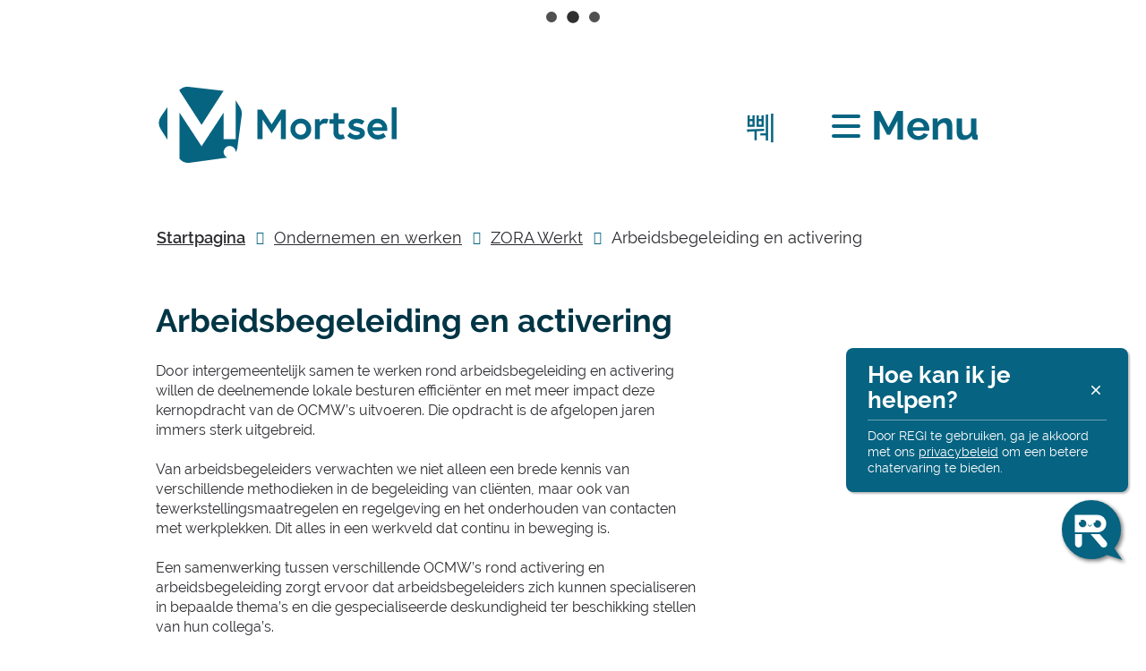

--- FILE ---
content_type: text/html; charset=utf-8
request_url: https://www.mortsel.be/arbeidsbegeleiding-en-activering
body_size: 20651
content:
<!DOCTYPE html><html lang=nl-BE><head><meta charset=utf-8><meta name=HandheldFriendly content=True><meta name=MobileOptimized content=320><meta name=viewport content="width=device-width, initial-scale=1.0"><meta name=generator content="Icordis CMS by LCP nv (https://www.lcp.be)"><meta name=theme-color content=#076481><title>Arbeidsbegeleiding en activering - lokaal bestuur Mortsel</title><link rel=preconnect href=https://icons.icordis.be><link rel=preconnect href=https://fonts.icordis.be><link rel=stylesheet href=https://icons.icordis.be/css/boicon-mortsel.css media=screen><link id=skin-stylesheet rel=stylesheet media=screen href="/css/skin-website.css?v=29122025101339" data-sw="/css/skin-website-contrast.css?v=29122025101339" data-css=contrastskin><link rel=stylesheet href=/css/skin-print.css media=print><link rel=icon type=image/x-icon href=/images/skin/favicon.ico><link rel=icon type=image/png sizes=32x32 href=/images/skin/favicon-32x32.png><link rel=icon type=image/png sizes=16x16 href=/images/skin/favicon-16x16.png><link rel=apple-touch-icon sizes=180x180 href=/images/skin/apple-touch-icon.png><link rel=mask-icon href=/images/skin/safari-pinned-tab.svg color=#076481><link type=application/rss+xml rel=alternate title="Nieuws RSS" href=/nieuws/rss><link type=application/rss+xml rel=alternate title="Activiteiten RSS" href=/activiteiten/rss><link rel=canonical href=https://www.mortsel.be/arbeidsbegeleiding-en-activering><link rel=manifest href=/site.webmanifest><meta name=description content="Door intergemeentelijk samen te werken rond arbeidsbegeleiding en activering willen de deelnemende lokale besturen efficiënter en met meer impact deze kernopdracht van de OCMW’s uitvoeren."><meta property=og:description content="Door intergemeentelijk samen te werken rond arbeidsbegeleiding en activering willen de deelnemende lokale besturen efficiënter en met meer impact deze kernopdracht van de OCMW’s uitvoeren."><meta property=og:site_name content="lokaal bestuur Mortsel"><meta property=og:title content="Arbeidsbegeleiding en activering"><meta property=og:url content=https://www.mortsel.be/arbeidsbegeleiding-en-activering><meta property=og:type content=website><meta property=og:image content=https://www.mortsel.be/file/imagecache/BJuAk9SMihq9d3iHpdeLogo7qnbdGyLLYs1zukDVMz43d/Content/3af86ec0-fc8c-4863-a9d7-887414ae6794/6022.jpg><meta name=twitter:card content=summary><meta property=twitter:title content="Arbeidsbegeleiding en activering"><meta property=twitter:description content="Door intergemeentelijk samen te werken rond arbeidsbegeleiding en activering willen de deelnemende lokale besturen efficiënter en met meer impact deze kernopdracht van de OCMW’s uitvoeren."><script defer src=https://rumst-p2-mortsel.azureedge.net/static/js/main.js></script><link href=https://rumst-p2-mortsel.azureedge.net/static/css/main.css rel=stylesheet><link rel=stylesheet href=/global/css/layout/modules/burgerprofiel.css media=screen><script src=https://prod.widgets.burgerprofiel.vlaanderen.be/api/v1/node_modules/@govflanders/vl-widget-polyfill/dist/index.js></script><script src=https://prod.widgets.burgerprofiel.vlaanderen.be/api/v1/node_modules/@govflanders/vl-widget-client/dist/index.js></script><script src=https://prod.widgets.burgerprofiel.vlaanderen.be/api/v1/node_modules/@govflanders/vl-widget-client/dist/index.js></script><template id=burgerprofiel-settings-template>{ "apiURl": "https://prod.widgets.burgerprofiel.vlaanderen.be/api/v1/widget/de02fe61-e357-40b3-836a-fd1d0d577737", "profileLinkSelector": "#my-profile-link2", "isAuthenticated": false, "integratedLogin": true, "isLoggedInWithACM": false }</template><script src=/global/js/burgerprofiel.js></script></head><body id=body class=portal-0><div class=widget-vlw-placeholder id=global-header-placeholder aria-hidden=true><div class=lcp-loader><svg viewBox="0 0 120 30" xmlns=http://www.w3.org/2000/svg style=fill:var(--color-primary,#000)><circle cx=15 cy=15 r=15><animate attributeName=r from=15 to=15 begin=0s dur=0.8s values=15;9;15 calcMode=linear repeatCount=indefinite /><animate attributeName=fill-opacity from=1 to=1 begin=0s dur=0.8s values=1;.5;1 calcMode=linear repeatCount=indefinite /></circle><circle cx=60 cy=15 r=9 fill-opacity=0.3><animate attributeName=r from=9 to=9 begin=0s dur=0.8s values=9;15;9 calcMode=linear repeatCount=indefinite /><animate attributeName=fill-opacity from=0.5 to=0.5 begin=0s dur=0.8s values=.5;1;.5 calcMode=linear repeatCount=indefinite /></circle><circle cx=105 cy=15 r=15><animate attributeName=r from=15 to=15 begin=0s dur=0.8s values=15;9;15 calcMode=linear repeatCount=indefinite /><animate attributeName=fill-opacity from=1 to=1 begin=0s dur=0.8s values=1;.5;1 calcMode=linear repeatCount=indefinite /></circle></svg></div></div><div id=outer-wrap><div id=inner-wrap class=has-hamburger><div id=skip-content class=skip><a href=#content-main class="btn-primary skip-navigation" data-scrollto=skip rel=nofollow> <span>Naar inhoud</span> </a></div><header class="header has-hamburger"><div class=header-main><div class=container><div class=header-brand><a href="/" class=brand data-tooltip="Terug naar startpagina"> <span class=brand-txt>lokaal bestuur Mortsel</span> <img data-src=/images/skin/logo.svg alt="" class="lazyload logo-img"> </a></div><div class=header-right><button class=btn-search-toggle data-toggle=searchbtn><span>Zoek tonen / verbergen</span></button> <button data-toggle=offcanvas data-dismiss=modal class="navbar-toggle btn-menu" type=button aria-expanded=false> <span class=toggle-icon aria-hidden=true></span> <span class=toggle-txt>Menu</span> </button><div id=my-profile-link2 class="item my-profile-link hidden"><a href=/profiel/aanmelden data-tooltip="Mijn Mortsel" class=user-profile> <span class=user-link>Mijn Mortsel</span> </a></div><div class=header-search><div class=search-top-overlay data-toggle=searchbtn></div><div id=search class=search-top role=search><form action=/zoeken method=GET name=searchForm id=searchForm class=search-form><div class="input-group search-group"><label for=txtkeyword><span class=sr-only>Waarmee kunnen we jou helpen?</span></label> <input type=text name=q class="form-control txt" id=txtkeyword data-tooltip="Waarmee kunnen we jou helpen?" autocomplete=off data-toggle-placeholder=1 placeholder="Waarmee kunnen we jou helpen?" data-placeholder-mobile=Zoeken><div id=bar-loading aria-hidden=true><ul class=loading-element><li class="loading-element1 loading-child"></li><li class="loading-element2 loading-child"></li><li class="loading-element3 loading-child"></li><li class="loading-element4 loading-child"></li><li class="loading-element5 loading-child"></li><li class="loading-element6 loading-child"></li><li class="loading-element7 loading-child"></li><li class="loading-element8 loading-child"></li><li class="loading-element9 loading-child"></li><li class="loading-element10 loading-child"></li><li class="loading-element11 loading-child"></li><li class="loading-element12 loading-child"></li></ul></div><span class=input-group-btn> <button type=submit class=btn-search id=btnSearch data-tooltip=Zoeken><span>Zoeken</span></button> </span></div></form><div id=suggestionsearch aria-live=polite></div></div><button data-toggle=searchbtn class=btn-toggle-close type=button aria-expanded=false data-tooltip=Sluiten> <span class=toggle-icon aria-hidden=true></span> <span class=toggle-txt>Sluiten</span> </button></div></div></div></div><div class=header-nav aria-label="Main menu" role=navigation><div class=header-nav-overlay data-toggle=offcanvas aria-hidden=true></div><nav class="navbar-default has-hamburger"><div class=navbar-container><div class=menu-header><span class=title aria-hidden=true><span>Menu</span></span> <button data-toggle=offcanvas class="navbar-toggle btn-menu-header" type=button aria-expanded=false> <span class=toggle-icon aria-hidden=true></span> <span class=toggle-txt>Menu sluiten</span> </button></div><div class="menu-wrapper left is-desktop"><div class=menu-container><ul class=nav-main id=nav><li class="nav1 dropdown"><a href=/aanvragen-en-documenten aria-expanded=false> <span>Aanvragen en documenten</span> </a><div class=dropdown-wrapper><div class=dropdown-container><div class="dropdown-menu single-column"><div class=column-container><div class=column-nav><ul class=column-dropdown><li><a href=/identiteit> <span>Identiteit</span> </a></li><li><a href=/aangifte-van-een-adreswijziging> <span>Aangifte van een adreswijziging</span> </a></li><li><a href=/rijbewijzen> <span>Rijbewijzen</span> </a></li></ul></div></div></div></div></div><a href=/aanvragen-en-documenten class=menu-more><span>Toon meer <span class=sr-only>over Aanvragen en documenten</span> </span></a></li><li class="nav2 dropdown"><a href=/afval-en-recycleren aria-expanded=false> <span>Afval en recycleren</span> </a><div class=dropdown-wrapper><div class=dropdown-container><div class="dropdown-menu single-column"><div class=column-container><div class=column-nav><ul class=column-dropdown><li><a href=/afvalkalender> <span>Afvalkalender</span> </a></li><li><a href=/diftar> <span>Ophaling van restafval (diftar)</span> </a></li><li><a href=/recyclagepark> <span>Recyclagepark</span> </a></li></ul></div></div></div></div></div><a href=/afval-en-recycleren class=menu-more><span>Toon meer <span class=sr-only>over Afval en recycleren</span> </span></a></li><li class="nav3 dropdown"><a href=/mobiliteit-en-wegen aria-expanded=false> <span>Mobiliteit en wegen</span> </a><div class=dropdown-wrapper><div class=dropdown-container><div class="dropdown-menu single-column"><div class=column-container><div class=column-nav><ul class=column-dropdown><li><a href=/werken> <span>Wegenwerken</span> </a></li><li><a href=/parkeren> <span>Parkeren</span> </a></li><li><a href=/autodelen> <span>Autodelen</span> </a></li></ul></div></div></div></div></div><a href=/mobiliteit-en-wegen class=menu-more><span>Toon meer <span class=sr-only>over Mobiliteit en wegen</span> </span></a></li><li class="nav4 dropdown"><a href=/vrije-tijd-en-beleving aria-expanded=false> <span>Vrije tijd en beleving</span> </a><div class=dropdown-wrapper><div class=dropdown-container><div class="dropdown-menu single-column"><div class=column-container><div class=column-nav><ul class=column-dropdown><li><a href=/podiumaanbod> <span>Podiumaanbod</span> </a></li><li><a href=/cursussen> <span>Cursussen</span> </a></li><li><a href=/denbessem> <span>Zwembad Den Bessem</span> </a></li></ul></div></div></div></div></div><a href=/vrije-tijd-en-beleving class=menu-more><span>Toon meer <span class=sr-only>over Vrije tijd en beleving</span> </span></a></li><li class="nav5 dropdown"><a href=/wonen-en-verbouwen aria-expanded=false> <span>Wonen en (ver)bouwen</span> </a><div class=dropdown-wrapper><div class=dropdown-container><div class="dropdown-menu single-column"><div class=column-container><div class=column-nav><ul class=column-dropdown><li><a href=/iod> <span>Inname openbaar domein</span> </a></li><li><a href=/bouwen-en-verbouwen> <span>Bouwen en verbouwen</span> </a></li><li><a href=/kopen-en-verkopen> <span>Kopen en verkopen</span> </a></li></ul></div></div></div></div></div><a href=/wonen-en-verbouwen class=menu-more><span>Toon meer <span class=sr-only>over Wonen en (ver)bouwen</span> </span></a></li><li class="nav6 dropdown"><a href=/onderwijs-en-kinderopvang aria-expanded=false> <span>Onderwijs en kinderopvang</span> </a><div class=dropdown-wrapper><div class=dropdown-container><div class="dropdown-menu single-column"><div class=column-container><div class=column-nav><ul class=column-dropdown><li><a href=/basisonderwijs> <span>Basisonderwijs</span> </a></li><li><a href=/secundair-onderwijs> <span>Secundair onderwijs</span> </a></li><li><a href=/kinderopvang> <span>Digitaal loket kinderopvang</span> </a></li></ul></div></div></div></div></div><a href=/onderwijs-en-kinderopvang class=menu-more><span>Toon meer <span class=sr-only>over Onderwijs en kinderopvang</span> </span></a></li><li class="nav7 dropdown"><a href=/zorg-en-gezondheid aria-expanded=false> <span>Zorg en gezondheid</span> </a><div class=dropdown-wrapper><div class=dropdown-container><div class="dropdown-menu single-column"><div class=column-container><div class=column-nav><ul class=column-dropdown><li><a href=/buurtzorg> <span>Buurtzorg</span> </a></li><li><a href=/woonzorg> <span>Woonzorg</span> </a></li><li><a href=/kindzorg> <span>Kindzorg</span> </a></li></ul></div></div></div></div></div><a href=/zorg-en-gezondheid class=menu-more><span>Toon meer <span class=sr-only>over Zorg en gezondheid</span> </span></a></li><li class="nav8 dropdown"><a href=/welzijn-en-samenleven aria-expanded=false> <span>Welzijn en samenleven</span> </a><div class=dropdown-wrapper><div class=dropdown-container><div class="dropdown-menu single-column"><div class=column-container><div class=column-nav><ul class=column-dropdown><li><a href=/steun> <span>Steun en tegemoetkomingen</span> </a></li><li><a href=/schulden> <span>Hulp bij schulden</span> </a></li><li><a href=https://www.mortsel.be/huisvanhetkind target=_blank rel=noopener> <span>Huis van het Kind Mortsel</span> </a></li></ul></div></div></div></div></div><a href=/welzijn-en-samenleven class=menu-more><span>Toon meer <span class=sr-only>over Welzijn en samenleven</span> </span></a></li><li class="nav9 dropdown"><a href=/ondernemen-en-werken aria-expanded=false> <span>Ondernemen en werken</span> </a><div class=dropdown-wrapper><div class=dropdown-container><div class="dropdown-menu single-column"><div class=column-container><div class=column-nav><ul class=column-dropdown><li><a href=/startenalszelfstandige> <span>Starten als zelfstandige in Mortsel</span> </a></li><li><a href=/vergunningen-voor-ondernemingen> <span>Vergunningen voor ondernemingen</span> </a></li><li><a href=/zorawerkt> <span>ZORA Werkt</span> </a></li></ul></div></div></div></div></div><a href=/ondernemen-en-werken class=menu-more><span>Toon meer <span class=sr-only>over Ondernemen en werken</span> </span></a></li><li class="nav10 dropdown"><a href=/bestuur-en-inspraak aria-expanded=false> <span>Bestuur en inspraak</span> </a><div class=dropdown-wrapper><div class=dropdown-container><div class="dropdown-menu single-column"><div class=column-container><div class=column-nav><ul class=column-dropdown><li><a href=/gemeenteraad> <span>Gemeenteraad</span> </a></li><li><a href=/vacatures> <span>Werken voor Mortsel</span> </a></li><li><a href=/inspraak> <span>Inspraak en participatie</span> </a></li><li><a href=/aanvraag-bezoek-huis-van-de-mortselaar> <span>Aanvraag bezoek Huis van de Mortselaar</span> </a></li></ul></div></div></div></div></div><a href=/bestuur-en-inspraak class=menu-more><span>Toon meer <span class=sr-only>over Bestuur en inspraak</span> </span></a></li></ul></div></div></div></nav> <button data-toggle=offcanvas class=btn-toggle-close type=button aria-expanded=false> <span class=toggle-icon aria-hidden=false></span> <span class=toggle-txt>Menu sluiten</span> </button></div></header><main id=wrapper class=page-container-wrapper><div class="visible-print sr_skip"><img alt="" src=/images/skin/logo.png></div><nav aria-label=breadcrumb class="breadcrumb-wrapper sr_skip"><div class="container fade-navs"><button data-scroll=breadcrumbscrollleft data-tooltip="scroll naar links" aria-hidden=true class="btn-scroll next icon-caret-right"> <span class=sr_skip>scroll naar links</span> </button> <button data-scroll=breadcrumbscrollright data-tooltip="scroll naar rechts" aria-hidden=true class="btn-scroll prev icon-caret-left"> <span class=sr_skip>scroll naar rechts</span> </button><ol class="breadcrumb sr_skip" itemscope itemtype=http://schema.org/BreadcrumbList><li class=breadcrumb-home itemprop=itemListElement itemscope itemtype=http://schema.org/ListItem><a itemprop=item href="/" class=home-icon> <span itemprop=name>Startpagina</span><meta itemprop=position content=1></a></li><li class=breadcrumb-item itemprop=itemListElement itemscope itemtype=http://schema.org/ListItem><a href=https://www.mortsel.be/ondernemen-en-werken itemprop=item> <span itemprop=name class=aCrumb>Ondernemen en werken</span><meta itemprop=position content=2></a></li><li class=breadcrumb-item itemprop=itemListElement itemscope itemtype=http://schema.org/ListItem><a href=https://www.mortsel.be/zorawerkt itemprop=item> <span itemprop=name class=aCrumb>ZORA Werkt</span><meta itemprop=position content=3></a></li><li class="breadcrumb-item active" itemprop=itemListElement itemscope itemtype=http://schema.org/ListItem><a href=https://www.mortsel.be/arbeidsbegeleiding-en-activering itemprop=item> <span class=aCrumb itemprop=name>Arbeidsbegeleiding en activering</span><meta itemprop=position content=4></a></li></ol></div></nav><div class=heading-wrapper><div class=container><h1 class=page-heading><span>Arbeidsbegeleiding en activering</span></h1></div></div><div id=content-main class=page-inner><div class=container><section class=products-detail><div class=container-wrapper><div class="page-container page-column"><div class=page-content><div class=info><p>Door intergemeentelijk samen te werken rond arbeidsbegeleiding en activering willen de deelnemende lokale besturen efficiënter en met meer impact deze kernopdracht van de OCMW’s uitvoeren. Die opdracht is de afgelopen jaren immers sterk uitgebreid.<br><br>Van arbeidsbegeleiders verwachten we niet alleen een brede kennis van verschillende methodieken in de begeleiding van cliënten, maar ook van tewerkstellingsmaatregelen en regelgeving en het onderhouden van contacten met werkplekken. Dit alles in een werkveld dat continu in beweging is.<br><br>Een samenwerking tussen verschillende OCMW’s rond activering en arbeidsbegeleiding zorgt ervoor dat arbeidsbegeleiders zich kunnen specialiseren in bepaalde thema’s en die gespecialiseerde deskundigheid ter beschikking stellen van hun collega’s.</p><p>ZORA Werkt wordt voor haar arbeidsbegeleiding van kansengroepen <a href=https://www.esf-vlaanderen.be/nl/projectenkaart/outreach-en-activering-orientatietraject-zora target=_blank rel=noopener>gefinancierd door Vlaanderen en het Europees Sociaal Fonds</a>. De organisatie van het Wijk-werken ZORA gebeurt in samenwerking met VDAB.</p></div></div><div class=side-bar><div class="one-media media-box ratio-size" aria-hidden=true itemscope itemtype=http://schema.org/ImageObject><a rel=nofollow href=/file/imagecache/BJuAk9SMihq9d3iHpdeLogo7qnbdGyLLYs1zukDVMz43d/content/3af86ec0-fc8c-4863-a9d7-887414ae6794/6022.jpg target=_blank data-popup=oneimage class=media-link data-copyright=""> <span class="photo loading-image" style=padding-bottom:73%><picture><source type=image/webp data-srcset=/file/imagecache/BJuAk9SMihq9d3iHpdeLogo7qnbdGyLLYs1zukDVMz43d/box/3af86ec0-fc8c-4863-a9d7-887414ae6794/6022.jpg.webp><img itemprop=contentUrl data-src=/file/imagecache/BJuAk9SMihq9d3iHpdeLogo7qnbdGyLLYs1zukDVMz43d/box/3af86ec0-fc8c-4863-a9d7-887414ae6794/6022.jpg alt="" class="thumb-photo lazyload"></picture></span> </a></div></div></div></div></section></div></div></main><footer id=footer class=footer><div class=footer-top><div class=container><div class=footer-inner><ul class=footer-list><li class=footer-list-item data-id=6><a href=/cookies> <span>Cookies</span> </a></li><li class=footer-list-item data-id=9><a href=/privacy> <span>Privacy</span> </a></li><li class=footer-list-item data-id=8><a href=/proclaimer> <span>Proclaimer</span> </a></li><li class=footer-list-item data-id=7><a href=/toegankelijkheid> <span>Toegankelijkheid</span> </a></li><li class=footer-list-item data-id=5><a href=/sitemap> <span>Sitemap</span> </a></li></ul></div></div></div><div class=footer-bottom><div class=container><div class=footer-inner><div class=footer-left><div class="contact-footer-container notranslate"><span class=footertitle><span>&copy;2026</span>&nbsp;Mortsel</span><dl class="contact-info contact-info-footer"><dt class=lbl-address>Adres</dt><dd class="txt-address footer-dd"><span class=txt-streetnr>Stadsplein 1</span><span>,&nbsp;</span> <span class=txt-postal>2640</span> <span>&nbsp;</span> <span class=txt-city>Mortsel</span></dd><dt class=lbl-phone>Tel.</dt><dd class="txt-phone footer-dd"><span data-label=Tel.><a rel="noopener noreferrer" href=tel:034441717 class=phone><span>03 444 17 17</span></a></span></dd><dt class=lbl-email>E-mail</dt><dd class=txt-email><a rel="noopener noreferrer" target=_blank href=mailto:%6f%6e%74%68%61%61%6c%40%6d%6f%72%74%73%65%6c%2e%62%65 class=mail><span>&#111;&#110;&#116;&#104;&#097;&#097;&#108;<span>&#064;</span>&#109;&#111;&#114;&#116;&#115;&#101;&#108;&#046;&#098;&#101;</span></a></dd></dl></div><div class=footer-social><ul class=list-social><li class=item-social><a class="icon-facebook1 external" target=_blank rel="noopener noreferrer" href="https://www.facebook.com/Mortsel.be/" data-tooltip="Volg ons op Facebook"><span>Volg ons op Facebook</span></a></li><li class=item-social><a class="icon-linkedin external" target=_blank rel="noopener noreferrer" href=https://www.linkedin.com/company/lokaal-bestuur-mortsel data-tooltip="Volg ons op Linkedin"><span>Volg ons op Linkedin</span></a></li><li class=item-social><a class="icon-instagram external" target=_blank rel="noopener noreferrer" href="https://www.instagram.com/stadmortsel/" data-tooltip="Volg ons op Instagram"><span>Volg ons op Instagram</span></a></li></ul></div></div><div class=footer-right><a data-tooltip="web design, development en cms door LCP" rel=noopener target=_blank href="https://www.lcp.be/" class=lcplink> <span>lcp.nv 2026 &copy; </span> </a></div></div></div></div></footer><div class="toppos sr_skip"><div id=totop><a rel=nofollow href=#skip-content data-tooltip="Naar top" data-scrollto=totop class="icon-angle-up btn-totop"><span>Naar top</span></a></div></div></div></div><script src=https://mortsel.icordis.be/js/jquery/jquery-3.6.0.js></script><script src="/js/minified/site.min.js?v=JpX0IZAippB_dLWVOb69UoYNlQSRHG4-IQldTdwDuDQ"></script><script async src="/js/minified/lazysize.min.js?v=kFsRGKUlMWlKK1kfAyu-34UWr1Q5JpC0YLvxDkIHol4"></script><div id=root></div></body></html>

--- FILE ---
content_type: text/css
request_url: https://www.mortsel.be/css/skin-website.css?v=29122025101339
body_size: 450796
content:
.border{border:1px solid #076481}.border-bottom-none{border-bottom:0}.border-top{border-top:1px solid #076481}.border-bottom{border-bottom:1px solid #076481}.border-dotted{border-style:dotted}.no-border{border:0}.no-padding{padding:0}.no-margin{margin:0}.no-border-radius{-webkit-border-radius:0;-moz-border-radius:0;border-radius:0}.no-background{background:transparent}.br-50{-webkit-border-radius:50%;-moz-border-radius:50%;border-radius:50%}.br-100,.circle{-webkit-border-radius:100%;-moz-border-radius:100%;border-radius:100%}.full-width{width:100%}.lazycolor{zoom:1;filter:alpha(opacity=80);-webkit-opacity:0.8;-moz-opacity:0.8;opacity:0.8;background:linear-gradient(135deg, #d3dfe8 30%, #BDE3EF 38%, #AAEAFF 41%, #AAEAFF 50%, #AAEAFF 50%, #BDE3EF 51%, #d3dfe8 57%, #d3dfe8 80%, #d3dfe8 80%);background-size:1200% 1200%;-webkit-animation:AnimationName 2s ease infinite reverse;-moz-animation:AnimationName 2s ease infinite reverse;animation:AnimationName 2s ease infinite reverse}@-webkit-keyframes AnimationName{0%{background-position:0 92%}50%{background-position:100% 9%}100%{background-position:0 92%}}@-moz-keyframes AnimationName{0%{background-position:0 92%}50%{background-position:100% 9%}100%{background-position:0 92%}}@keyframes AnimationName{0%{background-position:0 92%}100%{background-position:100% 9%}}.shadow-none{-webkit-box-shadow:none;box-shadow:none}@media (max-width:543px){.hidden-tiny{display:none !important}}.box>.anchors__block .list.list-anchors>li span:after{margin-left:10px}.box>.anchors__block .list.list-anchors>li:before{font-family:"icomoon-custom";content:"\e900"}.box>.anchors__block .list.list-anchors>li:before{font-size:7px;line-height:inherit}.box>.anchors__block .list.list-anchors>li::before{top:3px}.box>.anchors__block .list.list-anchors>li>a{font-size:18px;line-height:25px;margin-bottom:15px;color:#ffffff}.box>.anchors__block .list.list-anchors>li>a>span:only-child{display:block}.box>.anchors__block .list.list-anchors>li>a>span:first-of-type{padding-left:26px}.box>.anchors__block .list.list-anchors>li>a:focus:not([class*="btn-"]):only-child,.box>.anchors__block .list.list-anchors>li>a:hover:not([class*="btn-"]):only-child{color:#BDE3EF;text-decoration:none}.box>.anchors__block .list.list-anchors>li.active{font-family:'Raleway',Arial,Helvetica,"Helvetica Neue",sans-serif;font-weight:700}.box>.anchors__block .list.list-anchors>li.active:before{color:#076481}.box>.anchors__block .list.list-anchors>li:last-child{margin-bottom:0}/*! normalize.css v3.0.3 | MIT License | github.com/necolas/normalize.css */html{font-family:sans-serif;-ms-text-size-adjust:100%;-webkit-text-size-adjust:100%}body{margin:0}article,aside,details,figcaption,figure,footer,header,hgroup,main,menu,nav,section,summary{display:block}audio,canvas,progress,video{display:inline-block;vertical-align:baseline}audio:not([controls]){display:none;height:0}[hidden],template{display:none}a{background-color:transparent}a:active,a:hover{outline:0}abbr[title]{border-bottom:1px dotted}b,strong{font-weight:bold}dfn{font-style:italic}h1{font-size:2em;margin:.67em 0}mark{background:#ff0;color:#000}small{font-size:80%}sub,sup{font-size:75%;line-height:0;position:relative;vertical-align:baseline}sup{top:-0.5em}sub{bottom:-0.25em}img{border:0}svg:not(:root){overflow:hidden}figure{margin:1em 40px}hr{box-sizing:content-box;height:0}pre{overflow:auto}code,kbd,pre,samp{font-family:monospace,monospace;font-size:1em}button,input,optgroup,select,textarea{color:inherit;font:inherit;margin:0}button{overflow:visible}button,select{text-transform:none}button,html input[type="button"],input[type="reset"],input[type="submit"]{-webkit-appearance:button;cursor:pointer}button[disabled],html input[disabled]{cursor:default}button::-moz-focus-inner,input::-moz-focus-inner{border:0;padding:0}input{line-height:normal}input[type="checkbox"],input[type="radio"]{box-sizing:border-box;padding:0}input[type="number"]::-webkit-inner-spin-button,input[type="number"]::-webkit-outer-spin-button{height:auto}input[type=text]{-webkit-appearance:none;-moz-appearance:none;appearance:none}input[type="search"]{-webkit-appearance:textfield;box-sizing:content-box}input[type="search"]::-webkit-search-cancel-button,input[type="search"]::-webkit-search-decoration{-webkit-appearance:none}fieldset{border:1px solid #c0c0c0;margin:0 2px;padding:.35em .625em .75em}legend{border:0;padding:0}textarea{overflow:auto}optgroup{font-weight:bold}table{border-collapse:collapse;border-spacing:0}td,th{padding:0}@font-face{font-family:'Raleway';font-display:'swap';font-style:normal;font-weight:400;src:url('https://fonts.icordis.be/fonts/raleway-regular.eot') format('embedded-opentype');src:url('https://fonts.icordis.be/fonts/raleway-regular.eot') format('embedded-opentype'),url('https://fonts.icordis.be/fonts/raleway-regular.woff') format('woff'),url('https://fonts.icordis.be/fonts/raleway-regular.woff2') format('woff2'),url('https://fonts.icordis.be/fonts/raleway-regular.svg') format('svg'),url('https://fonts.icordis.be/fonts/raleway-regular.ttf') format('truetype')}@font-face{font-family:'Raleway';font-display:'swap';font-style:normal;font-weight:600;src:url('https://fonts.icordis.be/fonts/raleway-600.eot') format('embedded-opentype');src:url('https://fonts.icordis.be/fonts/raleway-600.eot') format('embedded-opentype'),url('https://fonts.icordis.be/fonts/raleway-600.woff') format('woff'),url('https://fonts.icordis.be/fonts/raleway-600.woff2') format('woff2'),url('https://fonts.icordis.be/fonts/raleway-600.svg') format('svg'),url('https://fonts.icordis.be/fonts/raleway-600.ttf') format('truetype')}@font-face{font-family:'Raleway';font-display:'swap';font-style:normal;font-weight:700;src:url('https://fonts.icordis.be/fonts/raleway-700.eot') format('embedded-opentype');src:url('https://fonts.icordis.be/fonts/raleway-700.eot') format('embedded-opentype'),url('https://fonts.icordis.be/fonts/raleway-700.woff') format('woff'),url('https://fonts.icordis.be/fonts/raleway-700.woff2') format('woff2'),url('https://fonts.icordis.be/fonts/raleway-700.svg') format('svg'),url('https://fonts.icordis.be/fonts/raleway-700.ttf') format('truetype')}*,*:before,*:after{-webkit-box-sizing:inherit;-moz-box-sizing:inherit;box-sizing:inherit}html,body{height:100%}html{-webkit-box-sizing:border-box;-moz-box-sizing:border-box;box-sizing:border-box;-webkit-tap-highlight-color:rgba(0,0,0,0)}html.no-scroll{overflow:hidden;position:relative}body{min-width:320px;-webkit-font-smoothing:antialiased;-moz-osx-font-smoothing:grayscale;font-family:'Raleway',Arial,Helvetica,"Helvetica Neue",sans-serif;font-weight:400;color:#2B2B30;font-size:16px;line-height:22px;background-color:#ffffff}body.animate a,body.animate button{-webkit-transition:all 0.25s ease;-moz-transition:all 0.25s ease;-o-transition:all 0.25s ease;transition:all 0.25s ease;-webkit-transition-property:background-color, color, border-color;-moz-transition-property:background-color, color, border-color;-o-transition-property:background-color, color, border-color;transition-property:background-color, color, border-color}body.error #outer-wrap,body.error #inner-wrap,body.error .page-container-wrapper,body.error .page-inner{height:100%;background-color:#076481}body.error #outer-wrap .btn-back,body.error #inner-wrap .btn-back,body.error .page-container-wrapper .btn-back,body.error .page-inner .btn-back{color:#ffffff;-webkit-border-radius:0;-moz-border-radius:0;border-radius:0;padding-left:0;padding-right:0;white-space:normal;text-align:left}body.error #outer-wrap .btn-back,body.error #inner-wrap .btn-back,body.error .page-container-wrapper .btn-back,body.error .page-inner .btn-back,body.error #outer-wrap .btn-back:active,body.error #inner-wrap .btn-back:active,body.error .page-container-wrapper .btn-back:active,body.error .page-inner .btn-back:active,body.error #outer-wrap .btn-back.active,body.error #inner-wrap .btn-back.active,body.error .page-container-wrapper .btn-back.active,body.error .page-inner .btn-back.active,body.error #outer-wrap .btn-back[disabled],body.error #inner-wrap .btn-back[disabled],body.error .page-container-wrapper .btn-back[disabled],body.error .page-inner .btn-back[disabled],fieldset[disabled] body.error #outer-wrap .btn-back,fieldset[disabled] body.error #inner-wrap .btn-back,fieldset[disabled] body.error .page-container-wrapper .btn-back,fieldset[disabled] body.error .page-inner .btn-back{background-color:transparent;-webkit-box-shadow:none;box-shadow:none}body.error #outer-wrap .btn-back,body.error #inner-wrap .btn-back,body.error .page-container-wrapper .btn-back,body.error .page-inner .btn-back,body.error #outer-wrap .btn-back:hover,body.error #inner-wrap .btn-back:hover,body.error .page-container-wrapper .btn-back:hover,body.error .page-inner .btn-back:hover,body.error #outer-wrap .btn-back:focus,body.error #inner-wrap .btn-back:focus,body.error .page-container-wrapper .btn-back:focus,body.error .page-inner .btn-back:focus,body.error #outer-wrap .btn-back:active,body.error #inner-wrap .btn-back:active,body.error .page-container-wrapper .btn-back:active,body.error .page-inner .btn-back:active{border-color:transparent}body.error #outer-wrap .btn-back:hover,body.error #inner-wrap .btn-back:hover,body.error .page-container-wrapper .btn-back:hover,body.error .page-inner .btn-back:hover,body.error #outer-wrap .btn-back:focus,body.error #inner-wrap .btn-back:focus,body.error .page-container-wrapper .btn-back:focus,body.error .page-inner .btn-back:focus{color:#fff;text-decoration:underline;background-color:transparent}body.error #outer-wrap .btn-back[disabled]:hover,body.error #inner-wrap .btn-back[disabled]:hover,body.error .page-container-wrapper .btn-back[disabled]:hover,body.error .page-inner .btn-back[disabled]:hover,fieldset[disabled] body.error #outer-wrap .btn-back:hover,fieldset[disabled] body.error #inner-wrap .btn-back:hover,fieldset[disabled] body.error .page-container-wrapper .btn-back:hover,fieldset[disabled] body.error .page-inner .btn-back:hover,body.error #outer-wrap .btn-back[disabled]:focus,body.error #inner-wrap .btn-back[disabled]:focus,body.error .page-container-wrapper .btn-back[disabled]:focus,body.error .page-inner .btn-back[disabled]:focus,fieldset[disabled] body.error #outer-wrap .btn-back:focus,fieldset[disabled] body.error #inner-wrap .btn-back:focus,fieldset[disabled] body.error .page-container-wrapper .btn-back:focus,fieldset[disabled] body.error .page-inner .btn-back:focus{color:#e9ecef;text-decoration:none}input,button,select,textarea{font-family:inherit;font-size:inherit;line-height:inherit}a{color:#076481;text-decoration:underline}a:hover,a:focus{color:#032c38;text-decoration:underline}a:focus{outline:thin dotted #032c38;outline-width:2px;outline-offset:-2px}figure{margin:0}img{vertical-align:middle}hr{margin-top:22px;margin-bottom:22px;border:0;border-top:1px solid #ced4da}hr.mini{width:5%;margin:0 auto;border-width:4px}[role="button"]{cursor:pointer}#outer-wrap{position:relative;overflow:hidden}#inner-wrap{position:relative;background-color:transparent}@media (max-width:767px){#inner-wrap.has-hamburger .header-nav,#inner-wrap.has-hamburger .header-nav-overlay{top:0 !important}}#inner-wrap.has-hamburger .navbar-toggle.btn-menu{display:inline-block}#inner-wrap.has-hamburger .header-nav{zoom:1;filter:alpha(opacity=0);-webkit-opacity:0;-moz-opacity:0;opacity:0;float:none !important;overflow:hidden;position:fixed;top:0;left:0;right:auto;bottom:auto;z-index:1040;-webkit-overflow-scrolling:touch;overflow-x:hidden;overflow-y:auto;width:100% !important}#inner-wrap.has-hamburger .header-nav>div[class*="overlay"]{position:fixed;top:0;right:0;bottom:0;left:0;width:100%;height:100%;z-index:1040;background-color:rgba(7,100,129,0.9)}#inner-wrap.has-hamburger .header-nav>div[class*="overlay"]{zoom:1;filter:alpha(opacity=0);-webkit-opacity:0;-moz-opacity:0;opacity:0;-webkit-transition:all 0.25s ease;-moz-transition:all 0.25s ease;-o-transition:all 0.25s ease;transition:all 0.25s ease;-moz-transition-property:opacity;-o-transition-property:opacity;-webkit-transition-property:opacity;transition-property:opacity}#inner-wrap.has-hamburger .header-nav .header-meta{overflow-x:hidden;background-color:#f8f9fa}#inner-wrap.has-hamburger .header-nav .header-meta .nav-meta{padding-top:2.5px;padding-bottom:2.5px;text-align:left;margin-bottom:0;white-space:nowrap;-webkit-flex-wrap:nowrap;-ms-flex-wrap:nowrap;flex-wrap:nowrap;overflow-x:hidden;-webkit-overflow-scrolling:touch;-ms-overflow-style:-ms-autohiding-scrollbar;position:relative}#inner-wrap.has-hamburger .header-nav .header-meta .nav-meta::-webkit-scrollbar{display:none}#inner-wrap.has-hamburger .header-nav .header-meta .meta-container-wrapper{padding-left:30px;padding-right:30px;display:-webkit-flex;display:-ms-flexbox;display:-ms-flex;display:flex;-webkit-justify-content:space-between;-ms-justify-content:space-between;justify-content:space-between}#inner-wrap.has-hamburger.active .header-nav{outline:none;zoom:1;filter:alpha(opacity=100);-webkit-opacity:1;-moz-opacity:1;opacity:1}#inner-wrap.has-hamburger.active .header-nav>div[class*="overlay"]{zoom:1;filter:alpha(opacity=100);-webkit-opacity:1;-moz-opacity:1;opacity:1}#inner-wrap.has-hamburger.active .btn-toggle-close{position:absolute !important;width:1px;height:1px;margin:-1px;padding:0;overflow:hidden;clip:rect(0, 0, 0, 0);border:0;display:inherit !important}#inner-wrap.has-hamburger.active .btn-toggle-close:active,#inner-wrap.has-hamburger.active .btn-toggle-close:focus{position:absolute !important;width:auto;height:auto;margin:0;overflow:visible;clip:auto}#inner-wrap.has-hamburger.active .btn-toggle-close:active,#inner-wrap.has-hamburger.active .btn-toggle-close:focus{bottom:0;right:0;top:auto;left:auto;padding-top:5px;padding-bottom:5px;padding-left:10px;padding-right:10px;font-size:20px;line-height:28px;line-height:29px;-webkit-border-radius:8px;-moz-border-radius:8px;border-radius:8px;min-height:36px;-webkit-border-radius:0;-moz-border-radius:0;border-radius:0;border-top-left-radius:8px}#inner-wrap.has-hamburger.active .btn-toggle-close:active>span.toggle-icon:before,#inner-wrap.has-hamburger.active .btn-toggle-close:focus>span.toggle-icon:before,#inner-wrap.has-hamburger.active .btn-toggle-close:active>span.toggle-icon:after,#inner-wrap.has-hamburger.active .btn-toggle-close:focus>span.toggle-icon:after{background-color:#ffffff}#inner-wrap.has-hamburger.active .navbar-container{pointer-events:visible}#inner-wrap.has-hamburger .menu-header{position:absolute;z-index:1041;top:0;left:0;text-align:right;width:100%;height:47px;padding-left:30px;padding-right:77px;background:#076481;-webkit-box-shadow:0 6px 12px rgba(43,43,48,0.17);box-shadow:0 6px 12px rgba(43,43,48,0.17)}@media (max-width:767px){#inner-wrap.has-hamburger .menu-header+div{padding-top:47px}}@media (min-width:768px){#inner-wrap.has-hamburger .menu-header{display:none !important}}#inner-wrap.has-hamburger .menu-header>.title{color:#076481;font-size:31px;line-height:1.1;font-family:'Raleway',Arial,Helvetica,"Helvetica Neue",sans-serif;font-weight:600;color:#ffffff;padding-top:6px;padding-bottom:6px;height:47px;float:left !important}#inner-wrap.has-hamburger .menu-header .btn-menu-header{position:relative;overflow:hidden;border:0;padding-top:0;padding-bottom:0;height:47px;min-width:56px;color:#076481;padding-left:12px;padding-right:12px;background-color:transparent;display:inline-block;z-index:1042;position:absolute;right:0}#inner-wrap.has-hamburger .menu-header .btn-menu-header>span.toggle-icon{display:block;position:absolute;top:50%;-webkit-transform:translateY(-50%);-ms-transform:translateY(-50%);-o-transform:translateY(-50%);transform:translateY(-50%);-webkit-border-radius:5px;-moz-border-radius:5px;border-radius:5px}#inner-wrap.has-hamburger .menu-header .btn-menu-header>span.toggle-icon:before,#inner-wrap.has-hamburger .menu-header .btn-menu-header>span.toggle-icon:after{-webkit-border-radius:5px;-moz-border-radius:5px;border-radius:5px;position:absolute;left:0;content:"";display:block;width:100%;height:4px}#inner-wrap.has-hamburger .menu-header .btn-menu-header>span.toggle-icon:before{top:-11px}#inner-wrap.has-hamburger .menu-header .btn-menu-header>span.toggle-icon:after{bottom:-11px}#inner-wrap.has-hamburger .menu-header .btn-menu-header:focus{outline:thin dotted #032c38;outline-width:2px;outline-offset:-2px}#inner-wrap.has-hamburger .menu-header .btn-menu-header>span.toggle-icon{background-color:#076481;-moz-transition-property:background-color;-o-transition-property:background-color;-webkit-transition-property:background-color;transition-property:background-color;-webkit-transition-delay:0.5s;-moz-transition-delay:0.5s;-o-transition-delay:0.5s;transition-delay:0.5s}#inner-wrap.has-hamburger .menu-header .btn-menu-header>span.toggle-icon:before{-webkit-transition-property:top, -webkit-transform;-moz-transition-property:top, -moz-transform;-o-transition-property:top, -o-transform;transition-property:top,-webkit-transform,-moz-transform,-o-transform,transform;-webkit-transition-property:top, transform;transition-property:top, transform}#inner-wrap.has-hamburger .menu-header .btn-menu-header>span.toggle-icon:after{-webkit-transition-property:bottom, -webkit-transform;-moz-transition-property:bottom, -moz-transform;-o-transition-property:bottom, -o-transform;transition-property:bottom,-webkit-transform,-moz-transform,-o-transform,transform;-webkit-transition-property:bottom, transform;transition-property:bottom, transform}#inner-wrap.has-hamburger .menu-header .btn-menu-header>span.toggle-icon:before,#inner-wrap.has-hamburger .menu-header .btn-menu-header>span.toggle-icon:after{-webkit-transition-duration:0.5s;-moz-transition-duration:0.5s;-o-transition-duration:0.5s;transition-duration:0.5s;-webkit-transition-delay:0.5s, 0s;-moz-transition-delay:0.5s, 0s;-o-transition-delay:0.5s, 0s;transition-delay:0.5s, 0s}#inner-wrap.has-hamburger .menu-header .btn-menu-header.is-active>span.toggle-icon{background-color:transparent}#inner-wrap.has-hamburger .menu-header .btn-menu-header.is-active>span.toggle-icon:before{top:0;-webkit-transform:rotate(45deg);-ms-transform:rotate(45deg);-o-transform:rotate(45deg);transform:rotate(45deg)}#inner-wrap.has-hamburger .menu-header .btn-menu-header.is-active>span.toggle-icon:after{bottom:0;-webkit-transform:rotate(-45deg);-ms-transform:rotate(-45deg);-o-transform:rotate(-45deg);transform:rotate(-45deg)}#inner-wrap.has-hamburger .menu-header .btn-menu-header.is-active>span.toggle-icon:before,#inner-wrap.has-hamburger .menu-header .btn-menu-header.is-active>span.toggle-icon:after{-webkit-transition-delay:0s, 0.5s;-moz-transition-delay:0s, 0.5s;-o-transition-delay:0s, 0.5s;transition-delay:0s, 0.5s}@keyframes hamburgerhover{to{background:transparent}}@keyframes hamburgeractivehover{to{background:transparent}}#inner-wrap.has-hamburger .menu-header .btn-menu-header>span.toggle-icon{width:32px;height:4px;background-color:#076481}#inner-wrap.has-hamburger .menu-header .btn-menu-header>span.toggle-icon:before,#inner-wrap.has-hamburger .menu-header .btn-menu-header>span.toggle-icon:after{background-color:#076481}#inner-wrap.has-hamburger .menu-header .btn-menu-header>span.toggle-txt{line-height:47px;position:absolute !important;width:1px;height:1px;margin:-1px;padding:0;overflow:hidden;clip:rect(0, 0, 0, 0);border:0;display:inherit !important}#inner-wrap.has-hamburger .menu-header .btn-menu-header:hover>span.toggle-txt{text-decoration:underline}#inner-wrap.has-hamburger .navbar-default{position:relative;z-index:1050;background-color:#ffffff}#inner-wrap.has-hamburger .navbar-default .menu-wrapper{margin-bottom:0;overflow-y:auto;-webkit-overflow-scrolling:touch;-ms-overflow-style:-ms-autohiding-scrollbar;overflow-x:hidden;scrollbar-width:auto;scrollbar-color:#076481 #BDE3EF}#inner-wrap.has-hamburger .navbar-default .menu-wrapper.is-touch{overflow-y:scroll}#inner-wrap.has-hamburger .navbar-default .menu-wrapper::-webkit-scrollbar{width:4px;height:4px}#inner-wrap.has-hamburger .navbar-default .menu-wrapper::-webkit-scrollbar-thumb{background:#076481}#inner-wrap.has-hamburger .navbar-default .menu-wrapper::-webkit-scrollbar-track{background:#BDE3EF}#inner-wrap.has-hamburger .navbar-default .menu-wrapper>.menu-container{margin-right:auto;margin-left:auto;padding-left:15px;padding-right:15px}#inner-wrap.has-hamburger .navbar-default .menu-wrapper>.menu-container:before,#inner-wrap.has-hamburger .navbar-default .menu-wrapper>.menu-container:after{content:" ";display:table}#inner-wrap.has-hamburger .navbar-default .menu-wrapper>.menu-container:after{clear:both}#inner-wrap.has-hamburger .navbar-default .menu-wrapper>.menu-container:before,#inner-wrap.has-hamburger .navbar-default .menu-wrapper>.menu-container:after{content:" ";display:table}#inner-wrap.has-hamburger .navbar-default .menu-wrapper>.menu-container:after{clear:both}@media (min-width:768px){#inner-wrap.has-hamburger .navbar-default .menu-wrapper>.menu-container{width:738px}}@media (min-width:992px){#inner-wrap.has-hamburger .navbar-default .menu-wrapper>.menu-container{width:962px}}@media (min-width:1300px){#inner-wrap.has-hamburger .navbar-default .menu-wrapper>.menu-container{width:1270px}}#inner-wrap.has-hamburger .navbar-default .nav-main{clear:both;float:auto;display:-webkit-flex;display:-ms-flexbox;display:-ms-flex;display:flex;-webkit-flex-wrap:wrap;-ms-flex-wrap:wrap;flex-wrap:wrap;margin-left:-15px;margin-right:-15px;padding-left:0;list-style:none}#inner-wrap.has-hamburger .navbar-default .nav-main>li{padding-top:15px;padding-bottom:15px}#inner-wrap.has-hamburger .navbar-default .nav-main>li{position:relative;width:100%;min-height:1px;padding-left:15px;padding-right:15px}@media (min-width:768px){#inner-wrap.has-hamburger .navbar-default .nav-main>li{-webkit-flex:0 0 50%;-ms-flex:0 0 50%;flex:0 0 50%;max-width:50%}}@media (min-width:992px){#inner-wrap.has-hamburger .navbar-default .nav-main>li{-webkit-flex:0 0 33.33333333%;-ms-flex:0 0 33.33333333%;flex:0 0 33.33333333%;max-width:33.33333333%}}@media (min-width:768px){#inner-wrap.has-hamburger .navbar-default .nav-main>li{margin-bottom:45px}}#inner-wrap.has-hamburger .navbar-default .nav-main>li>a{font-size:22px;line-height:31px;font-family:'Raleway',Arial,Helvetica,"Helvetica Neue",sans-serif;font-weight:600;text-decoration:underline;margin-bottom:10px}#inner-wrap.has-hamburger .navbar-default .nav-main .dropdown .dropdown-menu{position:relative;float:none;-webkit-box-shadow:none;box-shadow:none;-webkit-border-radius:0;-moz-border-radius:0;border-radius:0;display:block !important}#inner-wrap.has-hamburger .navbar-default .nav-main .dropdown .dropdown-menu .btn-more{font-size:16px;line-height:22px}#inner-wrap.has-hamburger .navbar-default .nav-main .dropdown .dropdown-menu .column-popular{display:none !important}#inner-wrap.has-hamburger .navbar-default .nav-main .menu-more{font-size:16px;line-height:22px;font-weight:400;text-decoration:underline}#inner-wrap.has-hamburger .navbar-default{margin-top:-100%}#inner-wrap.has-hamburger.active .navbar-default{margin-top:0}#inner-wrap .menu-header .btn-menu-header:focus,#inner-wrap .menu-header .btn-menu-header:hover{background-color:#2B2B30}#inner-wrap .menu-header .btn-menu-header>span.toggle-icon:before,#inner-wrap .menu-header .btn-menu-header>span.toggle-icon:after{background:#ffffff !important}.toppos{right:15px;bottom:30px;display:-webkit-flex;display:-ms-flexbox;display:-ms-flex;display:flex;-webkit-flex-direction:column;-ms-flex-direction:column;flex-direction:column;text-align:right;position:fixed;z-index:1030}.toppos.animate{-webkit-transition:bottom 0.25s ease;-moz-transition:bottom 0.25s ease;-o-transition:bottom 0.25s ease;transition:bottom 0.25s ease}.toppos>div+div{margin-top:11px}.toppos #totop{display:none}#box-share{position:relative;min-height:56px;-webkit-align-self:flex-end;-ms-align-self:flex-end;align-self:flex-end}#box-share .share-btns{-webkit-transition:all 0.25s ease;-moz-transition:all 0.25s ease;-o-transition:all 0.25s ease;transition:all 0.25s ease;-webkit-transform:translateX(100%);-ms-transform:translateX(100%);-o-transform:translateX(100%);transform:translateX(100%);zoom:1;filter:alpha(opacity=0);-webkit-opacity:0;-moz-opacity:0;opacity:0;padding-left:12px;padding-right:12px;background-color:#076481}#box-share .share-btns .list-share,#box-share .share-btns .list-share>li{height:56px}#box-share .share-btns .list-share>li>a{color:#ffffff;line-height:56px}#box-share .share-btns .list-share>li>a:before{color:inherit !important}#box-share .share-btns .list-share>li>a:hover,#box-share .share-btns .list-share>li>a:focus{background-color:#2B2B30;color:#ffffff}#box-share .share-btns .list-share>li>a:hover,#box-share .share-btns .list-share>li>a:focus,#box-share .share-btns .list-share>li>a:hover:before,#box-share .share-btns .list-share>li>a:focus:before{color:#ffffff}#box-share .share-btns .list-share>li>a:before{font-size:20px;line-height:inherit}#box-share:not(.is-active) .share-btns{display:none !important}#box-share.is-active .btn-share-toggle{color:#ffffff;background-color:#4b535c;border-color:#4b535c;right:100%;-webkit-border-radius:8px 0 0 8px;-moz-border-radius:8px 0 0 8px;border-radius:8px 0 0 8px}#box-share.is-active .btn-share-toggle:focus,#box-share.is-active .btn-share-toggle:hover{background-color:#2B2B30;border-color:#2B2B30}#box-share.is-active .btn-share-toggle:before{font-family:"icomoon";content:"\e95f"}#box-share.is-active .btn-share-toggle:hover,#box-share.is-active .btn-share-toggle:focus{text-decoration:none}#box-share.is-active .btn-share-toggle:focus{outline-color:#fff}#box-share.is-active .share-btns{zoom:1;filter:alpha(opacity=100);-webkit-opacity:1;-moz-opacity:1;opacity:1;-webkit-transform:translateX(0);-ms-transform:translateX(0);-o-transform:translateX(0);transform:translateX(0);-webkit-border-radius:0 8px 8px 0;-moz-border-radius:0 8px 8px 0;border-radius:0 8px 8px 0}.btn-toggle-close{text-decoration:none;margin-bottom:0;font-family:'Raleway',Arial,Helvetica,"Helvetica Neue",sans-serif;font-weight:600;vertical-align:middle;touch-action:manipulation;cursor:pointer;background-image:none;border:1px solid #076481;padding-top:12px;padding-bottom:12px;padding-left:22px;padding-right:22px;font-size:20px;line-height:28px;line-height:22px;-webkit-border-radius:200px;-moz-border-radius:200px;border-radius:200px;-webkit-user-select:none;-moz-user-select:none;-ms-user-select:none;user-select:none;padding-top:5px;padding-bottom:5px;padding-left:5px;padding-right:5px;font-size:22px;line-height:31px;line-height:32px;-webkit-border-radius:300px;-moz-border-radius:300px;border-radius:300px;padding:0 !important;width:34px;height:34px;font-size:24px;line-height:34px;text-align:center;display:inline-block;color:#ffffff;background-color:transparent;border-color:transparent;-webkit-transition:all 0.25s ease;-moz-transition:all 0.25s ease;-o-transition:all 0.25s ease;transition:all 0.25s ease;-webkit-transition-property:color, background, border;-moz-transition-property:color, background, border;-o-transition-property:color, background, border;transition-property:color, background, border;position:fixed;z-index:1051;top:30px;right:30px;display:none}.btn-toggle-close:focus,.btn-toggle-close:active:focus,.btn-toggle-close.active:focus,.btn-toggle-close.focus,.btn-toggle-close:active.focus,.btn-toggle-close.active.focus{outline:thin dotted #032c38;outline-width:2px;outline-offset:-2px}.btn-toggle-close:active,.btn-toggle-close.active{outline:0;background-image:none}.btn-toggle-close.disabled,.btn-toggle-close[disabled],fieldset[disabled] .btn-toggle-close{cursor:not-allowed;zoom:1;filter:alpha(opacity=65);-webkit-opacity:0.65;-moz-opacity:0.65;opacity:0.65;-webkit-box-shadow:none;box-shadow:none}.btn-toggle-close:before{speak:none;font-style:normal;font-weight:normal;font-variant:normal;text-transform:none;-webkit-font-smoothing:antialiased;-moz-osx-font-smoothing:grayscale;display:inline-block;font-family:"icomoon-custom";content:"\e90a"}.btn-toggle-close>span{position:absolute !important;width:1px;height:1px;margin:-1px;padding:0;overflow:hidden;clip:rect(0, 0, 0, 0);border:0;display:inherit !important}.btn-toggle-close:hover,.btn-toggle-close:focus{text-decoration:none}.btn-toggle-close>span{position:absolute !important;width:1px;height:1px;margin:-1px;padding:0;overflow:hidden;clip:rect(0, 0, 0, 0);border:0;display:inherit !important}.btn-toggle-close:hover,.btn-toggle-close:focus{text-decoration:none}.btn-toggle-close:hover,.btn-toggle-close:focus{text-decoration:none}.btn-toggle-close:focus{outline-color:#fff}.btn-toggle-close:hover,.btn-toggle-close:focus{color:#032c38;background-color:#e6e6e6;border-color:transparent}.skip{top:0;position:absolute;left:50%;-webkit-transform:translateX(-50%);-ms-transform:translateX(-50%);-o-transform:translateX(-50%);transform:translateX(-50%);text-align:center;z-index:1031}.skip .skip-navigation{-webkit-transition:margin-top 0.25s ease;-moz-transition:margin-top 0.25s ease;-o-transition:margin-top 0.25s ease;transition:margin-top 0.25s ease;position:absolute !important;width:1px;height:1px;margin:-1px;padding:0;overflow:hidden;clip:rect(0, 0, 0, 0);border:0;display:inherit !important}.skip .skip-navigation:active,.skip .skip-navigation:focus{position:static !important;width:auto;height:auto;margin:0;overflow:visible;clip:auto}.skip .skip-navigation:active,.skip .skip-navigation:focus{margin-top:43px;padding-top:15px;padding-bottom:15px;padding-left:15px;padding-right:15px;font-size:20px;line-height:28px;line-height:29px;-webkit-border-radius:8px;-moz-border-radius:8px;border-radius:8px;position:relative;text-decoration:none;-webkit-box-shadow:0 5px 10px 0 rgba(0,0,0,0.3);box-shadow:0 5px 10px 0 rgba(0,0,0,0.3)}.ie-update-browser{padding:80px;padding:6px 12px;-webkit-border-radius:8px;-moz-border-radius:8px;border-radius:8px;color:#2B2B30;background-color:#f0ad4e;border:1px solid #f0ad4e;text-align:center;font-size:14px;line-height:20px}.ie-update-browser:not(:last-child){margin-bottom:11px}.ie-update-browser .heading{color:#2B2B30}.ie-update-browser p:last-child{margin-bottom:0}.embed-responsive{position:relative;display:block;height:auto;padding:0;overflow:hidden}.embed-responsive .embed-responsive-item,.embed-responsive iframe,.embed-responsive embed,.embed-responsive object,.embed-responsive video{position:relative;top:0;left:0;bottom:0;height:100%;width:100%;border:0}.embed-responsive-16by9{padding-bottom:56.25%}.embed-responsive-4by3{padding-bottom:75%}h1,h2,h3,h4,h5,h6{margin-top:0;font-family:'Raleway',Arial,Helvetica,"Helvetica Neue",sans-serif;font-weight:700;margin-bottom:22px}h1 small,h2 small,h3 small,h4 small,h5 small,h6 small,h1 .small,h2 .small,h3 .small,h4 .small,h5 .small,h6 .small{font-weight:normal;line-height:1;color:#e9ecef}h1,.h1{color:#003545;font-size:36px;line-height:1.1;font-family:'Raleway',Arial,Helvetica,"Helvetica Neue",sans-serif;font-weight:700}h2,.h2{color:#076481;font-size:31px;line-height:1.1;font-family:'Raleway',Arial,Helvetica,"Helvetica Neue",sans-serif;font-weight:600}h3,.h3{color:#003545;font-size:26px;line-height:1.1}h4,.h4{color:#076481;font-size:20px;line-height:1.1}h5{color:#076481;font-size:18px;line-height:1.1}h6{color:#076481;font-size:16px;line-height:1.1}.heading-wrapper{margin-top:30px;margin-bottom:11px}.heading-wrapper .page-heading{margin-bottom:0}.heading-wrapper .page-heading .sub-title{display:block}.heading-wrapper>.container{position:relative}.heading-wrapper .has-flex>a{margin-top:11px;margin-left:0}@media (min-width:768px){.heading-wrapper .has-flex{display:-webkit-flex;display:-ms-flexbox;display:-ms-flex;display:flex;-webkit-align-items:baseline;-ms-align-items:baseline;align-items:baseline}.heading-wrapper .has-flex .page-heading{margin-right:30px}.heading-wrapper .has-flex>a{margin-top:0;margin-left:auto}}p{margin-top:0;margin-bottom:0}p:not(:last-child){margin-bottom:11px}small,.small{font-size:87%;line-height:124%}mark,.mark{background-color:#f0ad4e;padding:.2em}abbr[title],abbr[data-original-title]{cursor:help;border-bottom:1px dotted #e9ecef}.initialism{font-size:90%;text-transform:uppercase}blockquote{padding:11px 22px;margin:0 0 22px;font-size:20px;border-left:5px solid #f8f9fa}blockquote p:last-child,blockquote ul:last-child,blockquote ol:last-child{margin-bottom:0}blockquote footer,blockquote small,blockquote .small{display:block;font-size:80%;line-height:1.42857143;color:#e9ecef}blockquote footer:before,blockquote small:before,blockquote .small:before{content:'\2014 \00A0'}.blockquote-reverse,blockquote.pull-right{padding-right:15px;padding-left:0;border-right:5px solid #f8f9fa;border-left:0;text-align:right}.blockquote-reverse footer:before,blockquote.pull-right footer:before,.blockquote-reverse small:before,blockquote.pull-right small:before,.blockquote-reverse .small:before,blockquote.pull-right .small:before{content:''}.blockquote-reverse footer:after,blockquote.pull-right footer:after,.blockquote-reverse small:after,blockquote.pull-right small:after,.blockquote-reverse .small:after,blockquote.pull-right .small:after{content:'\00A0 \2014'}address{margin-bottom:22px;font-style:normal;line-height:1.42857143}.container{margin-right:auto;margin-left:auto;padding-left:15px;padding-right:15px}.container:before,.container:after{content:" ";display:table}.container:after{clear:both}.container:before,.container:after{content:" ";display:table}.container:after{clear:both}@media (min-width:768px){.container{width:738px}}@media (min-width:992px){.container{width:962px}}@media (min-width:1300px){.container{width:1270px}}.box{-webkit-border-radius:8px;-moz-border-radius:8px;border-radius:8px;position:relative;border:1px solid #e9ecef;color:#2B2B30;padding:15px 15px;background-color:#e9ecef}.box:not(:last-child){margin-bottom:22px}.box .box-title{color:#076481}.box a:not([class]){color:#2B2B30}.box a:not([class]):hover,.box a:not([class]):focus{color:#2B2B30}.box>.box__block:not(:last-child),.box>.box-block:not(:last-child){margin-bottom:11px}.box>.box__block .box-subtitle,.box>.box-block .box-subtitle{color:#2B2B30;font-size:22px;line-height:31px;font-family:'Raleway',Arial,Helvetica,"Helvetica Neue",sans-serif;font-weight:600}.box>.box__block .list,.box>.box-block .list,.box>.box__block .list ul,.box>.box-block .list ul{padding-left:0;list-style:none;margin-bottom:revert}.box>.box__block .list li,.box>.box-block .list li{position:relative}.box>.box__block .list li:before,.box>.box-block .list li:before{speak:none;font-style:normal;font-weight:normal;font-variant:normal;text-transform:none;-webkit-font-smoothing:antialiased;-moz-osx-font-smoothing:grayscale;display:inline-block;font-family:"icomoon";content:"\e95d"}.box>.box__block .list li:before,.box>.box-block .list li:before{position:absolute;top:0;left:0}.box>.box__block .list li a,.box>.box-block .list li a{position:relative;z-index:1}.box>.box__block .list li:before,.box>.box-block .list li:before{font-size:7px;line-height:inherit;color:#83B1C0}.box>.box__block .list li>a,.box>.box-block .list li>a{display:block;color:#2B2B30}.box>.box__block .list li>a>span:only-child,.box>.box-block .list li>a>span:only-child{display:block}.box>.box__block .list li>a>span:first-of-type,.box>.box-block .list li>a>span:first-of-type{padding-left:19px}.box>.box__block .list li ul,.box>.box-block .list li ul{padding-left:19px}.box>.box__block .list li:hover:before,.box>.box-block .list li:hover:before{color:#032c38}.box>.box__block .list li:hover>a,.box>.box-block .list li:hover>a{text-decoration:underline}.box>.box__block .list li:hover>a:not([class*="btn-"]):only-child,.box>.box-block .list li:hover>a:not([class*="btn-"]):only-child{color:#032c38;text-decoration:underline}.box>.box__block .list li>a,.box>.box-block .list li>a{padding-top:0;padding-bottom:0}.box>.box__block .list:not(:last-child),.box>.box-block .list:not(:last-child){margin-bottom:11px}.box>.box__block .list>li:before,.box>.box-block .list>li:before{color:#83B1C0}.box>.box__block .list>li>a,.box>.box-block .list>li>a{color:#2B2B30}.box>.box__block~.box-block,.box>.box-block~.box-block{position:relative;padding-top:23px}.box>.box__block~.box-block:before,.box>.box-block~.box-block:before,.box>.box__block~.box-block:after,.box>.box-block~.box-block:after{position:absolute;width:100%;left:0}.box>.box__block~.box-block:before,.box>.box-block~.box-block:before{content:"";top:11px;border-top:1px dotted rgba(7,100,129,0.11)}.box-content{background-color:transparent;border-color:transparent;color:#2B2B30;padding:0}.box-content .box-title{color:#076481}.box-content a:not([class]){color:#2B2B30}.box-content>.box-block .box-subtitle{color:#2B2B30}.box-content>.box-block .list>li:before{color:#2B2B30}.box-content>.box-block .list>li>a{color:#076481;text-decoration:underline}.box-content>.box-block .list>li:hover:before{color:#032c38}.box-content>.box-block~.box-block:before{border-top-color:rgba(0,0,0,0)}.box-content .box-title{margin-top:revert}.page-content .media-content h2.heading{margin-top:revert}.box-primary{background-color:#076481;border-color:#076481;color:#076481}.box-primary .box-title{color:#076481}.box-primary a:not([class]){color:#076481}.box-primary>.box-block .box-subtitle{color:#076481}.box-primary>.box-block .list>li:before{color:#076481}.box-primary>.box-block .list>li>a{color:#076481;text-decoration:underline}.box-primary>.box-block .list>li:hover:before{color:#032c38}.box-primary>.box-block~.box-block:before{border-top-color:#054c62}.box-secondary{background-color:#ffffff;border-color:#076481;color:#ffffff}.box-secondary .box-title{color:#ffffff}.box-secondary a:not([class]){color:#ffffff}.box-secondary>.box-block .box-subtitle{color:#ffffff}.box-secondary>.box-block .list>li:before{color:#ffffff}.box-secondary>.box-block .list>li>a{color:#076481;text-decoration:underline}.box-secondary>.box-block .list>li:hover:before{color:#032c38}.box-secondary>.box-block~.box-block:before{border-top-color:#eee}.box-default{background-color:#ffffff;border-color:#076481;color:#2B2B30}.box-default .box-title{color:#076481}.box-default a:not([class]){color:#2B2B30}.box-default>.box-block .box-subtitle{color:#2B2B30}.box-default>.box-block .list>li:before{color:#2B2B30}.box-default>.box-block .list>li>a{color:#076481;text-decoration:underline}.box-default>.box-block .list>li:hover:before{color:#032c38}.box-default>.box-block~.box-block:before{border-top-color:#eee}.box-border{border:1px solid #BDE3EF}.box-edit .box-block .list>li:before{font-family:"icomoon";content:"\e9dd"}.box-edit .box-block .list>li:before{font-size:16px;line-height:inherit}.box-filter{border-left:none}.box-filter .calendar .calendar-dates>tbody>tr>td{border:none;font-family:'Raleway',Arial,Helvetica,"Helvetica Neue",sans-serif;font-weight:600}.box-filter .calendar .calendar-dates>tbody>tr>td>a,.box-filter .calendar .calendar-dates>tbody>tr>td>span{color:#2B2B30}.box-filter .calendar .calendar-dates>tbody>tr>td>a:hover,.box-filter .calendar .calendar-dates>tbody>tr>td>a:focus{color:#2B2B30;background:rgba(43,44,48,0.05)}.box-filter .calendar .calendar-dates>tbody>tr>td.active>a,.box-filter .calendar .calendar-dates>tbody>tr>td.active>a:hover,.box-filter .calendar .calendar-dates>tbody>tr>td.active>a:focus{color:#2B2B30;background:rgba(43,44,48,0.05)}.box-filter .calendar .calendar-dates>tbody>tr>td.currentday>a,.box-filter .calendar .calendar-dates>tbody>tr>td.currentday>a:hover,.box-filter .calendar .calendar-dates>tbody>tr>td.currentday>a:focus{color:#2B2B30 !important;background-color:rgba(43,44,48,0.05) !important}.box-filter .calendar .calendar-dates>tbody>tr>td.has-event>a{color:#2B2B30;background:rgba(7,120,129,0.05)}.box-filter .calendar .calendar-dates>tbody>tr>td.has-event>a:hover,.box-filter .calendar .calendar-dates>tbody>tr>td.has-event>a:focus{color:#003545;background-color:#076481}.box-filter .calendar .calendar-dates>tbody>tr>td.has-event.active>a,.box-filter .calendar .calendar-dates>tbody>tr>td.has-event.active>a:hover,.box-filter .calendar .calendar-dates>tbody>tr>td.has-event.active>a:focus{color:#003545;background-color:#076481}.box-filter .calendar .calendar-dates>tbody>tr>td.nextmonth>span,.box-filter .calendar .calendar-dates>tbody>tr>td.previousmonth>span,.box-filter .calendar .calendar-dates>tbody>tr>td.nextmonth>a,.box-filter .calendar .calendar-dates>tbody>tr>td.previousmonth>a{color:rgba(43,43,48,0.35);display:none !important}.box-filter .calendar .calendar-dates>tbody>tr>td.past:hover,.box-filter .calendar .calendar-dates>tbody>tr>td.past:focus,.box-filter .calendar .calendar-dates>tbody>tr>td.past>span,.box-filter .calendar .calendar-dates>tbody>tr>td.past>span:hover,.box-filter .calendar .calendar-dates>tbody>tr>td.past>span:focus,.box-filter .calendar .calendar-dates>tbody>tr>td.past>a,.box-filter .calendar .calendar-dates>tbody>tr>td.past>a:hover,.box-filter .calendar .calendar-dates>tbody>tr>td.past>a:focus{color:rgba(43,43,48,0.35)}.box-filter .btn-filter{margin-top:11px}.box-filter .search-group>input.form-control{border-right:none;border-bottom-right-radius:0;border-top-right-radius:0}.box-filter .search-group .btn-search{border-bottom-left-radius:0;border-top-left-radius:0}.box-filter .list-filter .checkboxlist-item{display:-webkit-flex;display:-ms-flexbox;display:-ms-flex;display:flex;-webkit-flex-wrap:wrap;-ms-flex-wrap:wrap;flex-wrap:wrap}.box-filter .list-filter input,.box-filter .list-filter label{-webkit-order:1;-ms-order:1;order:1}.box-filter .list-filter .list-sub-filter{-webkit-order:3;-ms-order:3;order:3;padding-left:30px !important}.box-filter .btn-chklist-toggle{display:-webkit-flex;display:-ms-flexbox;display:-ms-flex;display:flex;-webkit-justify-content:center;-ms-justify-content:center;justify-content:center;-webkit-align-items:center;-ms-align-items:center;align-items:center;-webkit-transition:background-color 0.25s;-moz-transition:background-color 0.25s;-o-transition:background-color 0.25s;transition:background-color 0.25s;-webkit-order:2;-ms-order:2;order:2;padding:0;width:24px;height:24px;-webkit-border-radius:4px;-moz-border-radius:4px;border-radius:4px;z-index:2;background-color:rgba(233,236,239,0.2);border:1px solid rgba(233,236,239,0.5)}.box-filter .btn-chklist-toggle:before{color:#032c38}.box-filter .btn-chklist-toggle>span{position:absolute !important;width:1px;height:1px;margin:-1px;padding:0;overflow:hidden;clip:rect(0, 0, 0, 0);border:0;display:inherit !important}.box-filter .btn-chklist-toggle:hover,.box-filter .btn-chklist-toggle:focus{background-color:rgba(233,236,239,0.5)}.box-filter .btn-chklist-toggle:hover:before,.box-filter .btn-chklist-toggle:focus:before{color:#076481}.box-filter .btn-chklist-toggle.active{background-color:rgba(233,236,239,0.5)}.box-filter .btn-chklist-toggle.active:before{color:#076481}.box-filter .btn-chklist-toggle.active:before{speak:none;font-style:normal;font-weight:normal;font-variant:normal;text-transform:none;-webkit-font-smoothing:antialiased;-moz-osx-font-smoothing:grayscale;display:inline-block;font-family:"icomoon";content:"\e939"}.box-filter .btn-chklist-toggle:focus{outline:none;outline:thin dotted #032c38;outline-width:2px;outline-offset:-2px}.box-anchor-links{background-color:#076481}.box-anchor-links h2{color:#ffffff}.box-anchor-links h2.box-title{color:#ffffff}.box-anchor-links .box-block{scrollbar-width:auto;scrollbar-color:#cbd3da transparent;overflow-y:auto}.box-anchor-links .box-block::-webkit-scrollbar{width:5px;height:5px}.box-anchor-links .box-block::-webkit-scrollbar-thumb{background:#cbd3da}.box-anchor-links .box-block::-webkit-scrollbar-track{background:transparent}.box-streetmap{padding:0}.box-streetmap .btn-show-on-map{padding-top:5px;padding-bottom:5px;padding-left:10px;padding-right:10px;line-height:21px;-webkit-border-radius:4px;-moz-border-radius:4px;border-radius:4px;font-size:14px;line-height:20px;-webkit-border-radius:200px;-moz-border-radius:200px;border-radius:200px;position:absolute;top:15px;right:15px;z-index:1039}.box-streetmap .streetmap{height:180px !important}.box-comments-notifications{background-color:#ffffff}.box-newsletter-signin{background-color:transparent;border:0 solid transparent;padding:0}ul,ol{margin-top:0;margin-bottom:0}ul:not(:last-child),ol:not(:last-child){margin-bottom:11px}ul ul,ol ul,ul ol,ol ol{margin-bottom:0}dl{margin-top:0;margin-bottom:0}dt{color:#076481;font-family:'Raleway',Arial,Helvetica,"Helvetica Neue",sans-serif;font-weight:700}dd{margin-left:0}.input-group{display:-webkit-flex;display:-ms-flexbox;display:-ms-flex;display:flex}.input-group.input-group-date{max-width:100px}.input-group .form-control{position:relative;-webkit-flex:1 1 auto;-ms-flex:1 1 auto;flex:1 1 auto;width:1%;min-width:0}fieldset{padding:0;margin:0;border:0;min-width:0}legend{display:block;width:100%;padding:0;color:#076481}legend,legend.title{line-height:inherit;font-size:16px;line-height:22px}label,legend{position:relative;color:#076481;font-size:16px;line-height:22px;max-width:100%;font-family:'Raleway',Arial,Helvetica,"Helvetica Neue",sans-serif;font-weight:700;display:block;margin-bottom:5px}label .label-required>span,legend .label-required>span{position:absolute !important;width:1px;height:1px;margin:-1px;padding:0;overflow:hidden;clip:rect(0, 0, 0, 0);border:0;display:inherit !important}label .label-required:before,legend .label-required:before{content:"*";color:#d9534f}.label-help-text,.show-merge-window{float:right !important}.label-help-text:hover,.show-merge-window:hover{cursor:pointer}.label-help-text:hover:before,.show-merge-window:hover:before{color:#83B1C0 !important}.label-help-text:before,.show-merge-window:before{font-size:18px;line-height:inherit}.label-help-text{position:relative}.label-help-text:hover>span{visibility:visible}.label-help-text span{visibility:hidden;position:absolute;padding:15px;right:100%;margin-right:5px;-webkit-border-radius:4px;-moz-border-radius:4px;border-radius:4px;font-family:'Raleway',Arial,Helvetica,"Helvetica Neue",sans-serif;font-weight:400;font-size:12px;line-height:17px;line-height:21px;background-color:#076481;color:#ffffff;z-index:1070;min-width:250px}input[type="search"]{-webkit-box-sizing:border-box;-moz-box-sizing:border-box;box-sizing:border-box}input[type="file"]{display:block}input[type="range"]{display:block;width:100%}select[multiple],select[size]{height:auto}input[type="file"]:focus,input[type="radio"]:focus,input[type="checkbox"]:focus{outline:thin dotted #032c38;outline-width:2px;outline-offset:-2px}output{display:block;padding-top:7px;font-size:16px;line-height:1.42857143;color:#2B2B30}.form-control{height:36px;padding-top:6px;padding-bottom:6px;padding-left:12px;padding-right:12px;font-size:16px;line-height:22px;line-height:25px;-webkit-border-radius:8px;-moz-border-radius:8px;border-radius:8px;display:block;width:100%;color:#2B2B30;background-color:#f8f9fa;background-image:none;border:1px solid #bcc6cf;-webkit-transition:all 0.25s ease;-moz-transition:all 0.25s ease;-o-transition:all 0.25s ease;transition:all 0.25s ease;-webkit-transition-property:color, border-color, -webkit-box-shadow, background-color;-moz-transition-property:color, border-color, -moz-box-shadow, background-color;-o-transition-property:color, border-color, box-shadow, background-color;transition-property:color, border-color, box-shadow, background-color}select.form-control{height:36px;line-height:25px}textarea.form-control,select[multiple].form-control{height:auto}.form-control:focus{border-color:#72869a;outline:0;background-color:#f8f9fa;-webkit-box-shadow:inset 0 1px 1px rgba(0,0,0,.035), 0 0 8px rgba(114, 134, 154, 0.3);box-shadow:inset 0 1px 1px rgba(0,0,0,.035), 0 0 8px rgba(114, 134, 154, 0.3)}.form-control::-moz-placeholder{color:#2B2B30;opacity:1}.form-control:-ms-input-placeholder{color:#2B2B30}.form-control::-webkit-input-placeholder{color:#2B2B30}.form-control::-ms-expand{border:0;background-color:transparent}.form-control[disabled],.form-control[readonly],fieldset[disabled] .form-control{background-color:#e9ecef;opacity:1}.form-control[disabled],fieldset[disabled] .form-control{cursor:not-allowed}textarea.form-control{height:auto;max-width:100%;min-width:200px;resize:vertical}input[type="search"]{-webkit-appearance:none}@media screen and (-webkit-min-device-pixel-ratio:0){input[type="date"].form-control,input[type="time"].form-control,input[type="datetime-local"].form-control,input[type="month"].form-control{line-height:36px}input[type="date"].input-sm,input[type="time"].input-sm,input[type="datetime-local"].input-sm,input[type="month"].input-sm,.input-group-sm input[type="date"],.input-group-sm input[type="time"],.input-group-sm input[type="datetime-local"],.input-group-sm input[type="month"]{line-height:31px}input[type="date"].input-lg,input[type="time"].input-lg,input[type="datetime-local"].input-lg,input[type="month"].input-lg,.input-group-lg input[type="date"],.input-group-lg input[type="time"],.input-group-lg input[type="datetime-local"],.input-group-lg input[type="month"]{line-height:62px}}form .form-group:not(:last-child),form .fieldset-group:not(:last-child){margin-bottom:22px}form .form-row>.form-group,form .form-row-inline>.form-group,form .form-row>.group-inline,form .form-row-inline>.group-inline{margin-bottom:11px}.form-group,.fieldset-group{position:relative}.form-group .control-info-text,.fieldset-group .control-info-text{position:relative;color:#2B2B30;font-size:14px;line-height:20px;padding-top:10px;padding-left:20px}.form-group .control-info-text:before,.fieldset-group .control-info-text:before{content:"";position:absolute;width:1px;height:10px;background-color:#2B2B30;left:5px}.form-group .control-info-text:after,.fieldset-group .control-info-text:after{content:"";position:absolute;width:8px;height:1px;background-color:#2B2B30;left:5px;top:20px}.form-group.has-errors .form-control,.fieldset-group.has-errors .form-control{color:#2B2B30;border-color:#2B2B30;background-color:#e7908e;-webkit-box-shadow:inset 0 1px 1px rgba(0,0,0,0.35);box-shadow:inset 0 1px 1px rgba(0,0,0,0.35)}.form-group.has-errors .form-control:focus,.fieldset-group.has-errors .form-control:focus{color:#076481;border-color:#131315;background-color:#f8f9fa;-webkit-box-shadow:inset 0 1px 1px rgba(0,0,0,0.35),0 0 6px #43434b;box-shadow:inset 0 1px 1px rgba(0,0,0,0.35),0 0 6px #43434b}.form-group.has-errors .form-control:focus,.fieldset-group.has-errors .form-control:focus{color:#2B2B30}.form-group.has-errors.group-checkbox>.control-wrapper>input:not(:checked)~label,.fieldset-group.has-errors.group-checkbox>.control-wrapper>input:not(:checked)~label,.form-group.has-errors.group-checkboxlist>.control-wrapper>input:not(:checked)~label,.fieldset-group.has-errors.group-checkboxlist>.control-wrapper>input:not(:checked)~label,.form-group.has-errors.group-radiobox>.control-wrapper>input:not(:checked)~label,.fieldset-group.has-errors.group-radiobox>.control-wrapper>input:not(:checked)~label,.form-group.has-errors.group-radioboxlist>.control-wrapper>input:not(:checked)~label,.fieldset-group.has-errors.group-radioboxlist>.control-wrapper>input:not(:checked)~label,.form-group.has-errors.group-checkbox>.control-wrapper li>input:not(:checked)~label,.fieldset-group.has-errors.group-checkbox>.control-wrapper li>input:not(:checked)~label,.form-group.has-errors.group-checkboxlist>.control-wrapper li>input:not(:checked)~label,.fieldset-group.has-errors.group-checkboxlist>.control-wrapper li>input:not(:checked)~label,.form-group.has-errors.group-radiobox>.control-wrapper li>input:not(:checked)~label,.fieldset-group.has-errors.group-radiobox>.control-wrapper li>input:not(:checked)~label,.form-group.has-errors.group-radioboxlist>.control-wrapper li>input:not(:checked)~label,.fieldset-group.has-errors.group-radioboxlist>.control-wrapper li>input:not(:checked)~label{color:#d9534f}.form-group.has-errors.group-checkbox>.control-wrapper>input:not(:checked)~label:before,.fieldset-group.has-errors.group-checkbox>.control-wrapper>input:not(:checked)~label:before,.form-group.has-errors.group-checkboxlist>.control-wrapper>input:not(:checked)~label:before,.fieldset-group.has-errors.group-checkboxlist>.control-wrapper>input:not(:checked)~label:before,.form-group.has-errors.group-radiobox>.control-wrapper>input:not(:checked)~label:before,.fieldset-group.has-errors.group-radiobox>.control-wrapper>input:not(:checked)~label:before,.form-group.has-errors.group-radioboxlist>.control-wrapper>input:not(:checked)~label:before,.fieldset-group.has-errors.group-radioboxlist>.control-wrapper>input:not(:checked)~label:before,.form-group.has-errors.group-checkbox>.control-wrapper li>input:not(:checked)~label:before,.fieldset-group.has-errors.group-checkbox>.control-wrapper li>input:not(:checked)~label:before,.form-group.has-errors.group-checkboxlist>.control-wrapper li>input:not(:checked)~label:before,.fieldset-group.has-errors.group-checkboxlist>.control-wrapper li>input:not(:checked)~label:before,.form-group.has-errors.group-radiobox>.control-wrapper li>input:not(:checked)~label:before,.fieldset-group.has-errors.group-radiobox>.control-wrapper li>input:not(:checked)~label:before,.form-group.has-errors.group-radioboxlist>.control-wrapper li>input:not(:checked)~label:before,.fieldset-group.has-errors.group-radioboxlist>.control-wrapper li>input:not(:checked)~label:before{color:#d9534f}.form-group .text-alert,.fieldset-group .text-alert{color:#d9534f;padding-top:7.5px}.form-group.is-readonly .control-label,.fieldset-group.is-readonly .control-label,.form-group.is-readonly .form-control,.fieldset-group.is-readonly .form-control{cursor:not-allowed}.form-group.is-readonly .control-label,.fieldset-group.is-readonly .control-label,.form-group.is-readonly label,.fieldset-group.is-readonly label{zoom:1;filter:alpha(opacity=60);-webkit-opacity:0.6;-moz-opacity:0.6;opacity:0.6}.form-group.is-readonly .form-control,.fieldset-group.is-readonly .form-control,.form-group.is-readonly .form-control:focus,.fieldset-group.is-readonly .form-control:focus{border-color:#bcc6cf;background-color:#e9ecef}.form-group.is-readonly .form-control~.toggle-timepicker,.fieldset-group.is-readonly .form-control~.toggle-timepicker,.form-group.is-readonly .form-control~.toggle-datepicker,.fieldset-group.is-readonly .form-control~.toggle-datepicker{zoom:1;filter:alpha(opacity=60);-webkit-opacity:0.6;-moz-opacity:0.6;opacity:0.6}.form-group.is-readonly .form-control~.toggle-timepicker,.fieldset-group.is-readonly .form-control~.toggle-timepicker,.form-group.is-readonly .form-control~.toggle-datepicker,.fieldset-group.is-readonly .form-control~.toggle-datepicker,.form-group.is-readonly .form-control~.toggle-timepicker:hover,.fieldset-group.is-readonly .form-control~.toggle-timepicker:hover,.form-group.is-readonly .form-control~.toggle-datepicker:hover,.fieldset-group.is-readonly .form-control~.toggle-datepicker:hover,.form-group.is-readonly .form-control~.toggle-timepicker:focus,.fieldset-group.is-readonly .form-control~.toggle-timepicker:focus,.form-group.is-readonly .form-control~.toggle-datepicker:focus,.fieldset-group.is-readonly .form-control~.toggle-datepicker:focus{cursor:not-allowed}.form-group.is-readonly .form-control~.toggle-timepicker:before,.fieldset-group.is-readonly .form-control~.toggle-timepicker:before,.form-group.is-readonly .form-control~.toggle-datepicker:before,.fieldset-group.is-readonly .form-control~.toggle-datepicker:before{color:#2B2B30}.fieldset-group>legend.title{margin-bottom:5px}.radioboxlist-items .list,.checkboxlist-items .list{padding-left:0;list-style:none;margin-bottom:0}.radioboxlist-items li+li,.checkboxlist-items li+li{margin-top:5px}.radioboxlist-items label,.checkboxlist-items label{margin-bottom:0;padding-right:25px}.radioboxlist-items.checkboxlist-toggle .list.toplevel>li,.checkboxlist-items.checkboxlist-toggle .list.toplevel>li{position:relative}.radioboxlist-items.checkboxlist-toggle .list li ul,.checkboxlist-items.checkboxlist-toggle .list li ul{padding-left:0;list-style:none;padding-left:30px}.radioboxlist-items.checkboxlist-toggle .list .checkboxlist-toplevel,.checkboxlist-items.checkboxlist-toggle .list .checkboxlist-toplevel{display:-webkit-flex;display:-ms-flexbox;display:-ms-flex;display:flex}.radioboxlist-items.checkboxlist-toggle .list .checkboxlist-toplevel label,.checkboxlist-items.checkboxlist-toggle .list .checkboxlist-toplevel label{order:-1;padding-right:0}.radioboxlist-items.checkboxlist-toggle .list .btn-chklist-toggle,.checkboxlist-items.checkboxlist-toggle .list .btn-chklist-toggle{display:-webkit-flex;display:-ms-flexbox;display:-ms-flex;display:flex;-webkit-justify-content:center;-ms-justify-content:center;justify-content:center;-webkit-align-items:center;-ms-align-items:center;align-items:center;-webkit-transition:background-color 0.25s;-moz-transition:background-color 0.25s;-o-transition:background-color 0.25s;transition:background-color 0.25s;-webkit-order:2;-ms-order:2;order:2;padding:0;margin-left:10px;margin-right:10px;width:24px;height:24px;-webkit-border-radius:4px;-moz-border-radius:4px;border-radius:4px;z-index:2;background-color:rgba(233,236,239,0.2);border:1px solid rgba(233,236,239,0.5)}.radioboxlist-items.checkboxlist-toggle .list .btn-chklist-toggle:before,.checkboxlist-items.checkboxlist-toggle .list .btn-chklist-toggle:before{speak:none;font-style:normal;font-weight:normal;font-variant:normal;text-transform:none;-webkit-font-smoothing:antialiased;-moz-osx-font-smoothing:grayscale;display:inline-block;font-family:"icomoon";content:"\e953"}.radioboxlist-items.checkboxlist-toggle .list .btn-chklist-toggle>span,.checkboxlist-items.checkboxlist-toggle .list .btn-chklist-toggle>span{position:absolute !important;width:1px;height:1px;margin:-1px;padding:0;overflow:hidden;clip:rect(0, 0, 0, 0);border:0;display:inherit !important}.radioboxlist-items.checkboxlist-toggle .list .btn-chklist-toggle:hover,.checkboxlist-items.checkboxlist-toggle .list .btn-chklist-toggle:hover,.radioboxlist-items.checkboxlist-toggle .list .btn-chklist-toggle:focus,.checkboxlist-items.checkboxlist-toggle .list .btn-chklist-toggle:focus{text-decoration:none}.radioboxlist-items.checkboxlist-toggle .list .btn-chklist-toggle:before,.checkboxlist-items.checkboxlist-toggle .list .btn-chklist-toggle:before{color:#032c38}.radioboxlist-items.checkboxlist-toggle .list .btn-chklist-toggle>span,.checkboxlist-items.checkboxlist-toggle .list .btn-chklist-toggle>span{position:absolute !important;width:1px;height:1px;margin:-1px;padding:0;overflow:hidden;clip:rect(0, 0, 0, 0);border:0;display:inherit !important}.radioboxlist-items.checkboxlist-toggle .list .btn-chklist-toggle:hover,.checkboxlist-items.checkboxlist-toggle .list .btn-chklist-toggle:hover,.radioboxlist-items.checkboxlist-toggle .list .btn-chklist-toggle:focus,.checkboxlist-items.checkboxlist-toggle .list .btn-chklist-toggle:focus{background-color:rgba(233,236,239,0.5)}.radioboxlist-items.checkboxlist-toggle .list .btn-chklist-toggle:hover:before,.checkboxlist-items.checkboxlist-toggle .list .btn-chklist-toggle:hover:before,.radioboxlist-items.checkboxlist-toggle .list .btn-chklist-toggle:focus:before,.checkboxlist-items.checkboxlist-toggle .list .btn-chklist-toggle:focus:before{color:#076481}.radioboxlist-items.checkboxlist-toggle .list .btn-chklist-toggle.active,.checkboxlist-items.checkboxlist-toggle .list .btn-chklist-toggle.active{background-color:rgba(233,236,239,0.5)}.radioboxlist-items.checkboxlist-toggle .list .btn-chklist-toggle.active:before,.checkboxlist-items.checkboxlist-toggle .list .btn-chklist-toggle.active:before{color:#076481}.radioboxlist-items.checkboxlist-toggle .list .btn-chklist-toggle.active:before,.checkboxlist-items.checkboxlist-toggle .list .btn-chklist-toggle.active:before{speak:none;font-style:normal;font-weight:normal;font-variant:normal;text-transform:none;-webkit-font-smoothing:antialiased;-moz-osx-font-smoothing:grayscale;display:inline-block;font-family:"icomoon";content:"\e939"}.radioboxlist-items.checkboxlist-toggle .list .btn-chklist-toggle:focus,.checkboxlist-items.checkboxlist-toggle .list .btn-chklist-toggle:focus{outline:none;outline:thin dotted #032c38;outline-width:2px;outline-offset:-2px}.radioboxlist-items.checkboxlist-toggle .list-sub-filter,.checkboxlist-items.checkboxlist-toggle .list-sub-filter{padding-left:0;list-style:none;padding-left:10px;margin-top:5px;margin-bottom:5px;-webkit-flex:0 0 100%;-ms-flex:0 0 100%;flex:0 0 100%;width:100%}.group-radioboxlist .list,.group-checkboxlist .list,.group-radioboxlist .list-filter,.group-checkboxlist .list-filter,.group-radioboxlist .list-sub-filter,.group-checkboxlist .list-sub-filter{padding-left:0;list-style:none}.group-radioboxlist .list-sub-filter,.group-checkboxlist .list-sub-filter{padding-left:20px}.group-radioboxlist>.control-wrapper li>input:checked~.other-text,.group-checkboxlist>.control-wrapper li>input:checked~.other-text{display:block !important}.group-radioboxlist>.control-wrapper .other-text,.group-checkboxlist>.control-wrapper .other-text{display:none;margin-left:22px;padding-top:10px;padding-left:20px}.group-radioboxlist>.control-wrapper .other-text>label,.group-checkboxlist>.control-wrapper .other-text>label{font-family:'Raleway',Arial,Helvetica,"Helvetica Neue",sans-serif;font-weight:700}.group-radioboxlist>.control-wrapper .other-text:before,.group-checkboxlist>.control-wrapper .other-text:before{content:"";position:absolute;width:1px;height:10px;background-color:#2B2B30;left:5px}.group-radioboxlist>.control-wrapper .other-text:after,.group-checkboxlist>.control-wrapper .other-text:after{content:"";position:absolute;width:8px;height:1px;background-color:#2B2B30;left:5px;top:20px}.group-radioboxlist>.control-wrapper li.is-readonly label:before,.group-checkboxlist>.control-wrapper li.is-readonly label:before{color:#e9ecef !important}.group-radioboxlist>.control-wrapper li.is-readonly label,.group-checkboxlist>.control-wrapper li.is-readonly label,.group-radioboxlist>.control-wrapper li.is-readonly label:hover,.group-checkboxlist>.control-wrapper li.is-readonly label:hover,.group-radioboxlist>.control-wrapper li.is-readonly input,.group-checkboxlist>.control-wrapper li.is-readonly input{color:#4f4f58 !important;cursor:not-allowed}.group-radioboxlist.is-readonly label:before,.group-checkboxlist.is-readonly label:before{color:"\e957"}.group-radioboxlist.is-readonly label,.group-checkboxlist.is-readonly label,.group-radioboxlist.is-readonly label:hover,.group-checkboxlist.is-readonly label:hover,.group-radioboxlist.is-readonly input,.group-checkboxlist.is-readonly input{color:#e9ecef;cursor:not-allowed}.group-checkbox>.control-wrapper>input:checked~label:before,.group-checkboxlist>.control-wrapper>input:checked~label:before,.group-checkbox>.control-wrapper li>input:checked~label:before,.group-checkboxlist>.control-wrapper li>input:checked~label:before{font-family:"icomoon";content:"\e957"}.group-checkbox>.control-wrapper>label:before,.group-checkboxlist>.control-wrapper>label:before,.group-checkbox>.control-wrapper li>label:before,.group-checkboxlist>.control-wrapper li>label:before{speak:none;font-style:normal;font-weight:normal;font-variant:normal;text-transform:none;-webkit-font-smoothing:antialiased;-moz-osx-font-smoothing:grayscale;display:inline-block;font-family:"icomoon";content:"\e958"}.group-checkbox.is-readonly label:before,.group-checkboxlist.is-readonly label:before{color:#2B2B30}.group-checkbox.is-readonly label,.group-checkboxlist.is-readonly label,.group-checkbox.is-readonly label:hover,.group-checkboxlist.is-readonly label:hover,.group-checkbox.is-readonly input,.group-checkboxlist.is-readonly input{zoom:1;filter:alpha(opacity=60);-webkit-opacity:0.6;-moz-opacity:0.6;opacity:0.6;cursor:not-allowed}.group-radiobox>.control-wrapper>input:checked~label:before,.group-radioboxlist>.control-wrapper>input:checked~label:before,.group-radiobox>.control-wrapper li>input:checked~label:before,.group-radioboxlist>.control-wrapper li>input:checked~label:before{font-family:"icomoon";content:"\e9ae"}.group-radiobox>.control-wrapper>label:before,.group-radioboxlist>.control-wrapper>label:before,.group-radiobox>.control-wrapper li>label:before,.group-radioboxlist>.control-wrapper li>label:before{speak:none;font-style:normal;font-weight:normal;font-variant:normal;text-transform:none;-webkit-font-smoothing:antialiased;-moz-osx-font-smoothing:grayscale;display:inline-block;font-family:"icomoon";content:"\e9af"}.group-checkbox>.control-wrapper input,.group-checkboxlist>.control-wrapper input,.group-radiobox>.control-wrapper input,.group-radioboxlist>.control-wrapper input{position:absolute;zoom:1;filter:alpha(opacity=0);-webkit-opacity:0;-moz-opacity:0;opacity:0}.group-checkbox>.control-wrapper input:checked~label,.group-checkboxlist>.control-wrapper input:checked~label,.group-radiobox>.control-wrapper input:checked~label,.group-radioboxlist>.control-wrapper input:checked~label{color:#032c38}.group-checkbox>.control-wrapper input:checked~label:before,.group-checkboxlist>.control-wrapper input:checked~label:before,.group-radiobox>.control-wrapper input:checked~label:before,.group-radioboxlist>.control-wrapper input:checked~label:before{font-size:16px;line-height:inherit;color:#032c38}.group-checkbox>.control-wrapper input:focus+label,.group-checkboxlist>.control-wrapper input:focus+label,.group-radiobox>.control-wrapper input:focus+label,.group-radioboxlist>.control-wrapper input:focus+label{outline:thin dotted #032c38;outline-width:2px;outline-offset:-2px}.group-checkbox>.control-wrapper label,.group-checkboxlist>.control-wrapper label,.group-radiobox>.control-wrapper label,.group-radioboxlist>.control-wrapper label{color:#2B2B30;font-family:'Raleway',Arial,Helvetica,"Helvetica Neue",sans-serif;font-weight:400;display:-webkit-flex;display:-ms-flexbox;display:-ms-flex;display:flex;-webkit-flex-wrap:nowrap;-ms-flex-wrap:nowrap;flex-wrap:nowrap;-webkit-align-items:flex-start;-ms-align-items:flex-start;align-items:flex-start;margin-bottom:0}.group-checkbox>.control-wrapper label:before,.group-checkboxlist>.control-wrapper label:before,.group-radiobox>.control-wrapper label:before,.group-radioboxlist>.control-wrapper label:before{font-size:14px;line-height:inherit;color:rgba(43,43,48,0.7)}.group-checkbox>.control-wrapper label:before,.group-checkboxlist>.control-wrapper label:before,.group-radiobox>.control-wrapper label:before,.group-radioboxlist>.control-wrapper label:before{min-width:18px;text-align:center;margin-right:5px}.group-checkbox>.control-wrapper label:before,.group-checkboxlist>.control-wrapper label:before,.group-radiobox>.control-wrapper label:before,.group-radioboxlist>.control-wrapper label:before{-webkit-transition:font-size 0.25s ease;-moz-transition:font-size 0.25s ease;-o-transition:font-size 0.25s ease;transition:font-size 0.25s ease}.group-checkbox>.control-wrapper label:hover,.group-checkboxlist>.control-wrapper label:hover,.group-radiobox>.control-wrapper label:hover,.group-radioboxlist>.control-wrapper label:hover{cursor:pointer}input[type="radio"][disabled],input[type="checkbox"][disabled],input[type="radio"].disabled,input[type="checkbox"].disabled,fieldset[disabled] input[type="radio"],fieldset[disabled] input[type="checkbox"]{cursor:not-allowed}.radio-inline.disabled,.checkbox-inline.disabled,fieldset[disabled] .radio-inline,fieldset[disabled] .checkbox-inline{cursor:not-allowed}.radio.disabled label,.checkbox.disabled label,fieldset[disabled] .radio label,fieldset[disabled] .checkbox label{cursor:not-allowed}textarea.form-control{min-height:140px}.brand{padding:0;margin-left:-10px;display:block;color:#076481;font-size:31px;line-height:1.1;margin-bottom:0;line-height:1.3333333;-webkit-transition:opacity 0.25s ease-out !important;-moz-transition:opacity 0.25s ease-out !important;-o-transition:opacity 0.25s ease-out !important;transition:opacity 0.25s ease-out !important;zoom:1;filter:alpha(opacity=100);-webkit-opacity:1;-moz-opacity:1;opacity:1;position:relative}.brand .logo-img{display:inline-block;max-width:100%;height:auto}.brand>.brand-txt{position:absolute !important;width:1px;height:1px;margin:-1px;padding:0;overflow:hidden;clip:rect(0, 0, 0, 0);border:0;display:inherit !important}@media (max-width:767px){.brand .logo-img{max-width:170px}}@media (min-width:768px){.brand{text-align:left;background:url("/images/skin/logo.svg") no-repeat left 0 transparent;width:279px;height:107px}.brand .logo-img{display:none}}.brand:hover,.brand:focus{zoom:1;filter:alpha(opacity=90);-webkit-opacity:0.9;-moz-opacity:0.9;opacity:0.9;color:#131315;text-decoration:none}.header{position:relative;background-color:#ffffff;height:179px;z-index:3}@media (max-width:991px){.header{height:auto}}.header.is_stuck{z-index:1030;-webkit-box-shadow:0 6px 12px rgba(43,43,48,0.17);box-shadow:0 6px 12px rgba(43,43,48,0.17)}.header .header-main{padding-top:29px;padding-bottom:29px;padding-left:29px;padding-right:29px}@media (max-width:544px){.header .header-main{padding-left:15px;padding-right:15px}}@media (min-width:768px){.header .header-main{padding-left:0;padding-right:0;padding-top:43px;padding-bottom:43px}}.header .header-main>.container{-webkit-align-items:center;-ms-align-items:center;align-items:center;display:-webkit-flex;display:-ms-flexbox;display:-ms-flex;display:flex}.header .header-brand{text-align:center;padding-top:0;padding-bottom:0}@media (min-width:768px){.header .header-brand{text-align:left;-webkit-flex:0 0 339px;-ms-flex:0 0 339px;flex:0 0 339px}}.header .my-profile-link{margin-top:7px;margin-left:30px}.header .my-profile-link>.user-profile{text-decoration:none;color:#076481;background-color:#ffffff;border-color:#076481;-webkit-border-radius:0;-moz-border-radius:0;border-radius:0;height:51px;padding:0;line-height:48px;font-family:'Raleway',Arial,Helvetica,"Helvetica Neue",sans-serif;font-weight:700;-webkit-transition:all 0.25s ease;-moz-transition:all 0.25s ease;-o-transition:all 0.25s ease;transition:all 0.25s ease;-webkit-transition-property:color, background, border;-moz-transition-property:color, background, border;-o-transition-property:color, background, border;transition-property:color, background, border}.header .my-profile-link>.user-profile:hover,.header .my-profile-link>.user-profile:focus{text-decoration:none}.header .my-profile-link>.user-profile:focus{outline-color:#000}.header .my-profile-link>.user-profile:focus,.header .my-profile-link>.user-profile:hover{color:#076481;background-color:#e6e6e6;border-color:#043747}.header .my-profile-link>.user-profile:focus{outline-color:#000}.header .my-profile-link>.user-profile:active{color:#076481;background-color:#e6e6e6;border-color:#043747}.header .my-profile-link>.user-profile:active:hover,.header .my-profile-link>.user-profile:active:focus{color:#076481;background-color:#d4d4d4;border-color:#000608}.header .my-profile-link>.user-profile:active{background-image:none}.header .my-profile-link>.user-profile.disabled:hover,.header .my-profile-link>.user-profile[disabled]:hover,fieldset[disabled] .header .my-profile-link>.user-profile:hover,.header .my-profile-link>.user-profile.disabled:focus,.header .my-profile-link>.user-profile[disabled]:focus,fieldset[disabled] .header .my-profile-link>.user-profile:focus,.header .my-profile-link>.user-profile.disabled.focus,.header .my-profile-link>.user-profile[disabled].focus,fieldset[disabled] .header .my-profile-link>.user-profile.focus{background-color:#ffffff;border-color:#076481}.header .my-profile-link>.user-profile .user-link{position:absolute !important;width:1px;height:1px;margin:-1px;padding:0;overflow:hidden;clip:rect(0, 0, 0, 0);border:0;display:inherit !important}.header .my-profile-link>.user-profile:before{font-size:40px;line-height:57px}.header .my-profile-link>.user-profile:before{speak:none;font-style:normal;font-weight:normal;font-variant:normal;text-transform:none;-webkit-font-smoothing:antialiased;-moz-osx-font-smoothing:grayscale;display:inline-block;font-family:"icomoon";content:"\e9ca"}.header .my-profile-link>.user-profile:hover,.header .my-profile-link>.user-profile:focus{color:#032c38;background-color:#ffffff;border-color:#ffffff}@media (max-width:544px){.header .my-profile-link{margin:0}.header .my-profile-link>.user-profile{padding-top:6px;padding-bottom:6px;padding-left:12px;padding-right:12px;font-size:28px;line-height:40px;-webkit-border-radius:300px;-moz-border-radius:300px;border-radius:300px;display:block;width:53px !important;height:53px !important;margin-left:10px}.header .my-profile-link>.user-profile:before{line-height:40px}}.header .header-right{display:-webkit-flex;display:-ms-flexbox;display:-ms-flex;display:flex;-webkit-flex-grow:1;-ms-flex-grow:1;flex-grow:1;-webkit-flex-basis:0;-ms-flex-basis:0;flex-basis:0;-webkit-justify-content:flex-end;-ms-justify-content:flex-end;justify-content:flex-end}@media (min-width:768px){.header .header-right{padding-top:2px}}.header .btn-menu{position:relative;z-index:1;margin-left:30px}@media (max-width:544px){.header .btn-menu{margin-left:5px}}.header:not(.has-hamburger) .header-main{padding-top:78px}.header:not(.has-hamburger) .header-meta{position:absolute;top:0;left:0;width:100%;height:35px;background-color:#f8f9fa}.header:not(.has-hamburger) .header-meta>.meta-container-wrapper{margin-right:auto;margin-left:auto;padding-left:15px;padding-right:15px}.header:not(.has-hamburger) .header-meta>.meta-container-wrapper:before,.header:not(.has-hamburger) .header-meta>.meta-container-wrapper:after{content:" ";display:table}.header:not(.has-hamburger) .header-meta>.meta-container-wrapper:after{clear:both}.header:not(.has-hamburger) .header-meta>.meta-container-wrapper:before,.header:not(.has-hamburger) .header-meta>.meta-container-wrapper:after{content:" ";display:table}.header:not(.has-hamburger) .header-meta>.meta-container-wrapper:after{clear:both}@media (min-width:768px){.header:not(.has-hamburger) .header-meta>.meta-container-wrapper{width:738px}}@media (min-width:992px){.header:not(.has-hamburger) .header-meta>.meta-container-wrapper{width:962px}}@media (min-width:1300px){.header:not(.has-hamburger) .header-meta>.meta-container-wrapper{width:1270px}}.header:not(.has-hamburger) .header-nav{margin-bottom:22px}@media (max-width:767px){html.no-scroll #inner-wrap.has-hamburger.active .navbar-default{margin-top:43px}}body:not(.home) .header .header-search{display:none;pointer-events:none;overflow:hidden;position:fixed;top:0;left:0;right:auto;bottom:auto;z-index:1040;-webkit-overflow-scrolling:touch;overflow-x:hidden;overflow-y:auto;width:100% !important}body:not(.home) .header .header-search .btn-toggle-close{top:10px;right:10px;width:56px !important;height:56px !important}body:not(.home) .header .header-search .btn-toggle-close:before{padding:10px !important}@media (max-width:767px){body:not(.home) .header .header-search .search-top #suggestionsearch{top:auto}}@media (max-width:767px){body:not(.home) .header .header-search .search-top #suggestionsearch{width:85%;margin:0 auto;position:static}}@media (min-width:768px){body:not(.home) .header .header-search .search-top #suggestionsearch{width:80%;position:absolute;left:50%;-webkit-transform:translateX(-50%);-ms-transform:translateX(-50%);-o-transform:translateX(-50%);transform:translateX(-50%);max-width:900px}}body:not(.home) .header .header-search>div[class*="overlay"]{position:fixed;top:0;right:0;bottom:0;left:0;width:100%;height:100%;z-index:1040;background-color:#076481}body:not(.home) .header .header-search>div[class*="overlay"]{-webkit-transition:all 0.25s ease;-moz-transition:all 0.25s ease;-o-transition:all 0.25s ease;transition:all 0.25s ease;-moz-transition-property:opacity;-o-transition-property:opacity;-webkit-transition-property:opacity;transition-property:opacity;zoom:1;filter:alpha(opacity=0);-webkit-opacity:0;-moz-opacity:0;opacity:0}body:not(.home) .header .header-search.is-active{display:block !important;height:100%;pointer-events:visible;overflow:hidden;position:fixed;top:0;left:0;right:auto;bottom:auto;z-index:1040;-webkit-overflow-scrolling:touch;overflow-x:hidden;overflow-y:auto;width:100% !important}body:not(.home) .header .header-search.is-active>div[class*="overlay"]{position:fixed;top:0;right:0;bottom:0;left:0;width:100%;height:100%;z-index:1040;background-color:#076481}body:not(.home) .header .header-search.is-active>div[class*="overlay"]{zoom:1;filter:alpha(opacity=NaN);-webkit-opacity:90%;-moz-opacity:90%;opacity:90%}body:not(.home) .header .header-search.is-active>.search-top{width:100%;margin-top:70px;z-index:1050}@media (min-width:768px){body:not(.home) .header .header-search.is-active>.search-top{min-height:73px}}body:not(.home) .header .header-search.is-active>.search-top .search-group{background-image:none}@media (min-width:768px){body:not(.home) .header .header-search.is-active>.search-top .search-group{padding-right:0;position:absolute;left:50%;-webkit-transform:translateX(-50%);-ms-transform:translateX(-50%);-o-transform:translateX(-50%);transform:translateX(-50%);width:60%}body:not(.home) .header .header-search.is-active>.search-top .search-group .btn-search{width:73px;height:73px;line-height:32px}body:not(.home) .header .header-search.is-active>.search-top .search-group input.form-control{height:73px;padding-top:20.5px;padding-bottom:20.5px;padding-left:30px;padding-right:30px;font-size:22px;line-height:31px;line-height:32px;-webkit-border-radius:300px;-moz-border-radius:300px;border-radius:300px}selectbody:not(.home) .header .header-search.is-active>.search-top .search-group input.form-control{height:73px;line-height:32px}textareabody:not(.home) .header .header-search.is-active>.search-top .search-group input.form-control,select[multiple]body:not(.home) .header .header-search.is-active>.search-top .search-group input.form-control{height:auto}}@media (max-width:767px){body:not(.home) .header .header-search.is-active>.search-top .search-group{width:85%;margin:0 auto}}@media (min-width:768px){body:not(.home) .header .header-search.is-active>.search-top .search-group{padding-right:0;width:80%;position:absolute;left:50%;-webkit-transform:translateX(-50%);-ms-transform:translateX(-50%);-o-transform:translateX(-50%);transform:translateX(-50%);max-width:900px}}body:not(.home) .header .header-search.is-active>.search-top .list-suggestionsearch .searchitem>.title{padding-left:12px}@media (min-width:768px){body:not(.home) .header .header-search.is-active>.search-top .list-suggestionsearch .searchitem>.title,body:not(.home) .header .header-search.is-active>.search-top .list-suggestionsearch+.search-more-items .container-search-more-items{display:block;width:60%;margin:0 auto}}body:not(.home) .header .header-search.is-active>.search-top .search-more-items .container-search-more-items{text-align:right}body.home .header .header-right .btn-search-toggle{display:none !important}body.home .header .header-search{top:225px;position:absolute;left:50%;margin-left:-45%;width:90%}@media (min-width:544px){body.home .header .header-search{margin-left:-210px;width:420px}}@media (min-width:768px){body.home .header .header-search{margin-left:-307px;width:614px;top:245px;z-index:3}}@media (max-width:767px){}#inner-wrap.active .header .nav-main>li{padding-top:5px !important;padding-bottom:5px !important}@media (max-width:767px){#inner-wrap.active .header .nav-main .menu-more,#inner-wrap.active .header .nav-main .dropdown-wrapper{display:none !important}}#inner-wrap.active .header .header-main{background-color:#ffffff;position:relative}@media (min-width:768px){#inner-wrap.active .header .header-main:after{content:" ";pointer-events:none;width:100%;height:48px;background:linear-gradient(180deg, #fff 0, rgba(255,255,255,0) 100%);position:absolute;z-index:1050;left:0;top:auto;bottom:-28px}}.header-media .header-media-container{position:relative}@media (min-width:768px){.header-media .header-media-container:after{content:" ";height:156px;width:1358px;background:url("/images/skin/bg-cut-out.svg") no-repeat center top transparent;background-size:contain;position:absolute;left:50%;margin-left:-668px;bottom:-50px}}@media (min-width:768px) and (max-width:1299px){.header-media .header-media-container:after{width:1160px;height:124px;margin-left:-580px;background-position-y:bottom}}@media (min-width:768px) and (max-width:991px){.header-media .header-media-container:after{background-size:contain;width:100%;left:0;margin-left:0;bottom:-25px}}.header-media .header-media-container .copyright{position:absolute;z-index:1070;right:15px;bottom:0}.header-media .header-media-content .photo img{-webkit-border-radius:0;-moz-border-radius:0;border-radius:0}@media (max-width:767px){body:not(.home) .header-media{display:none !important}}body:not(.home) .header-media .header-media-container:after{left:47%}@media (min-width:768px) and (max-width:991px){body:not(.home) .header-media .header-media-container:after{left:-50px}}.nav-translation{position:relative;z-index:1035;float:right !important;padding-left:0;list-style:none;margin-bottom:0;display:-webkit-flex;display:-ms-flexbox;display:-ms-flex;display:flex;-webkit-flex-wrap:wrap;-ms-flex-wrap:wrap;flex-wrap:wrap;-webkit-align-items:center;-ms-align-items:center;align-items:center}.nav-translation>*{display:-webkit-flex;display:-ms-flexbox;display:-ms-flex;display:flex}.nav-translation>*:not(:last-child){margin-right:12px}.nav-translation>li>span{color:#032c38;text-decoration:underline;padding-top:7px;padding-bottom:7px;padding-left:0;padding-right:0;font-size:14px;line-height:20px;line-height:21px;-webkit-border-radius:8px;-moz-border-radius:8px;border-radius:8px}.breadcrumb-wrapper{position:relative}.breadcrumb-wrapper:not(.search){background-color:transparent}@media (max-width:767px){.breadcrumb-wrapper:not(.search) .breadcrumb>li>a{padding-top:10px;padding-bottom:10px}}.breadcrumb-wrapper.is-touch .breadcrumb{overflow-x:scroll}.breadcrumb-wrapper.search .breadcrumb{margin-top:5px;padding-top:5px;padding-bottom:5px}.breadcrumb-wrapper.search .breadcrumb>li>a{font-size:14px;padding-top:0;padding-bottom:0}.breadcrumb-wrapper.search .breadcrumb>*+::before{font-size:10px;line-height:14px}.fade-navs.fade-left,.fade-navs.fade-right{position:relative}.fade-navs.fade-left>.btn-scroll:after,.fade-navs.fade-right>.btn-scroll:after{position:absolute;top:0;content:"";width:30px;height:100%}.fade-navs .btn-scroll.next{right:0}.fade-navs .btn-scroll.next:after{right:100%;background-image:-webkit-linear-gradient(left, rgba(255,255,255,0) 0, #fff 100%);background-image:-o-linear-gradient(left, rgba(255,255,255,0) 0, #fff 100%);background-image:linear-gradient(to right, rgba(255,255,255,0) 0, #fff 100%);background-repeat:repeat-x;filter:progid:DXImageTransform.Microsoft.gradient(startColorstr='#00ffffff', endColorstr='#ffffffff', GradientType=1)}.fade-navs .btn-scroll.prev{left:0}.fade-navs .btn-scroll.prev:after{left:100%;background-image:-webkit-linear-gradient(left, #fff 0, rgba(255,255,255,0) 100%);background-image:-o-linear-gradient(left, #fff 0, rgba(255,255,255,0) 100%);background-image:linear-gradient(to right, #fff 0, rgba(255,255,255,0) 100%);background-repeat:repeat-x;filter:progid:DXImageTransform.Microsoft.gradient(startColorstr='#ffffffff', endColorstr='#00ffffff', GradientType=1)}.btn-scroll{text-decoration:none;margin-bottom:0;font-family:'Raleway',Arial,Helvetica,"Helvetica Neue",sans-serif;font-weight:600;vertical-align:middle;touch-action:manipulation;cursor:pointer;background-image:none;border:1px solid #076481;padding-top:12px;padding-bottom:12px;padding-left:22px;padding-right:22px;font-size:20px;line-height:28px;line-height:22px;-webkit-border-radius:200px;-moz-border-radius:200px;border-radius:200px;-webkit-user-select:none;-moz-user-select:none;-ms-user-select:none;user-select:none;color:#076481;background-color:#ffffff;border-color:#ffffff;padding:0 !important;width:43px;height:43px;font-size:22px;line-height:31px;line-height:43px;text-align:center;display:inline-block;-webkit-border-radius:0 !important;-moz-border-radius:0 !important;border-radius:0 !important;height:100%;border:0;position:absolute;display:none;-webkit-border-radius:100%;-moz-border-radius:100%;border-radius:100%;z-index:1}.btn-scroll:focus,.btn-scroll:active:focus,.btn-scroll.active:focus,.btn-scroll.focus,.btn-scroll:active.focus,.btn-scroll.active.focus{outline:thin dotted #032c38;outline-width:2px;outline-offset:-2px}.btn-scroll:active,.btn-scroll.active{outline:0;background-image:none}.btn-scroll.disabled,.btn-scroll[disabled],fieldset[disabled] .btn-scroll{cursor:not-allowed;zoom:1;filter:alpha(opacity=65);-webkit-opacity:0.65;-moz-opacity:0.65;opacity:0.65;-webkit-box-shadow:none;box-shadow:none}.btn-scroll:hover,.btn-scroll:focus{text-decoration:none}.btn-scroll:focus{outline-color:#000}.btn-scroll>span{position:absolute !important;width:1px;height:1px;margin:-1px;padding:0;overflow:hidden;clip:rect(0, 0, 0, 0);border:0;display:inherit !important}.btn-scroll:hover,.btn-scroll:focus{text-decoration:none}.btn-scroll:focus,.btn-scroll:hover{color:#2B2B30}.breadcrumb{padding-left:0;list-style:none;margin-bottom:0;display:-webkit-flex;display:-ms-flexbox;display:-ms-flex;display:flex;-webkit-flex-wrap:wrap;-ms-flex-wrap:wrap;flex-wrap:wrap;-webkit-align-items:center;-ms-align-items:center;align-items:center;white-space:nowrap;-webkit-flex-wrap:nowrap;-ms-flex-wrap:nowrap;flex-wrap:nowrap;overflow-x:hidden;-webkit-overflow-scrolling:touch;-ms-overflow-style:-ms-autohiding-scrollbar;position:relative}.breadcrumb>*{display:-webkit-flex;display:-ms-flexbox;display:-ms-flex;display:flex}.breadcrumb>*+*{display:-webkit-flex;display:-ms-flexbox;display:-ms-flex;display:flex;-webkit-align-items:center;-ms-align-items:center;align-items:center;-webkit-flex-wrap:nowrap;-ms-flex-wrap:nowrap;flex-wrap:nowrap}.breadcrumb>*+*:before{speak:none;font-style:normal;font-weight:normal;font-variant:normal;text-transform:none;-webkit-font-smoothing:antialiased;-moz-osx-font-smoothing:grayscale;display:inline-block;font-family:"icomoon-custom";content:"\e901"}.breadcrumb>*+*:before{min-width:30px;text-align:center;margin-right:0}.breadcrumb>*+*:before{font-size:15px;line-height:inherit;color:#076481}.breadcrumb::-webkit-scrollbar{display:none}.breadcrumb>li.breadcrumb-home>a{font-family:'Raleway',Arial,Helvetica,"Helvetica Neue",sans-serif;font-weight:600;text-decoration:underline}.breadcrumb>li.breadcrumb-item>a{text-decoration:underline}.breadcrumb>li>a,.breadcrumb>li>span{text-decoration:none;display:inline-block;margin-bottom:0;font-family:'Raleway',Arial,Helvetica,"Helvetica Neue",sans-serif;font-weight:400;text-align:center;vertical-align:middle;touch-action:manipulation;cursor:pointer;background-image:none;border:1px solid #076481;padding-top:12px;padding-bottom:12px;padding-left:22px;padding-right:22px;font-size:20px;line-height:28px;line-height:22px;-webkit-border-radius:200px;-moz-border-radius:200px;border-radius:200px;-webkit-user-select:none;-moz-user-select:none;-ms-user-select:none;user-select:none;color:#2B2B30;-webkit-border-radius:0;-moz-border-radius:0;border-radius:0;white-space:normal;text-align:left;padding-top:30px;padding-bottom:30px;padding-left:0;padding-right:0;font-size:18px;line-height:25px;line-height:25.71428572px;-webkit-border-radius:8px;-moz-border-radius:8px;border-radius:8px;white-space:nowrap}.breadcrumb>li>a:focus,.breadcrumb>li>span:focus,.breadcrumb>li>a:active:focus,.breadcrumb>li>span:active:focus,.breadcrumb>li>a.active:focus,.breadcrumb>li>span.active:focus,.breadcrumb>li>a.focus,.breadcrumb>li>span.focus,.breadcrumb>li>a:active.focus,.breadcrumb>li>span:active.focus,.breadcrumb>li>a.active.focus,.breadcrumb>li>span.active.focus{outline:thin dotted #032c38;outline-width:2px;outline-offset:-2px}.breadcrumb>li>a:active,.breadcrumb>li>span:active,.breadcrumb>li>a.active,.breadcrumb>li>span.active{outline:0;background-image:none}.breadcrumb>li>a.disabled,.breadcrumb>li>span.disabled,.breadcrumb>li>a[disabled],.breadcrumb>li>span[disabled],fieldset[disabled] .breadcrumb>li>a,fieldset[disabled] .breadcrumb>li>span{cursor:not-allowed;zoom:1;filter:alpha(opacity=65);-webkit-opacity:0.65;-moz-opacity:0.65;opacity:0.65;-webkit-box-shadow:none;box-shadow:none}.breadcrumb>li>a,.breadcrumb>li>span,.breadcrumb>li>a:active,.breadcrumb>li>span:active,.breadcrumb>li>a.active,.breadcrumb>li>span.active,.breadcrumb>li>a[disabled],.breadcrumb>li>span[disabled],fieldset[disabled] .breadcrumb>li>a,fieldset[disabled] .breadcrumb>li>span{background-color:transparent;-webkit-box-shadow:none;box-shadow:none}.breadcrumb>li>a,.breadcrumb>li>span,.breadcrumb>li>a:hover,.breadcrumb>li>span:hover,.breadcrumb>li>a:focus,.breadcrumb>li>span:focus,.breadcrumb>li>a:active,.breadcrumb>li>span:active{border-color:transparent}.breadcrumb>li>a:hover,.breadcrumb>li>span:hover,.breadcrumb>li>a:focus,.breadcrumb>li>span:focus{color:#076481;text-decoration:underline;background-color:transparent}.breadcrumb>li>a[disabled]:hover,.breadcrumb>li>span[disabled]:hover,fieldset[disabled] .breadcrumb>li>a:hover,fieldset[disabled] .breadcrumb>li>span:hover,.breadcrumb>li>a[disabled]:focus,.breadcrumb>li>span[disabled]:focus,fieldset[disabled] .breadcrumb>li>a:focus,fieldset[disabled] .breadcrumb>li>span:focus{color:#e9ecef;text-decoration:none}.breadcrumb>li.active{color:#2B2B30}.breadcrumb>li.active>a,.breadcrumb>li.active>span,.breadcrumb>li.active>a:hover,.breadcrumb>li.active>span:hover,.breadcrumb>li.active>a:focus,.breadcrumb>li.active>span:focus{cursor:default;color:#2B2B30;text-decoration:none}.dropdown>a{position:relative}.dropdown.dropdown-menu-center{position:static !important}.dropdown.dropdown-menu-center>.dropdown-menu{display:table;width:100%;left:0;right:0;float:none}.dropdown.dropdown-menu-center>.dropdown-menu>li,.dropdown.dropdown-menu-center>.column-dropdown>li{display:table-cell}.dropdown .dropdown-menu{-webkit-border-radius:0 0 8px 8px;-moz-border-radius:0 0 8px 8px;border-radius:0 0 8px 8px}.dropdown .dropdown-menu.dropdown-menu-left{left:0;right:auto}.dropdown .dropdown-menu.dropdown-menu-right{left:auto;right:0}.dropdown.slide-down>a.dropdown-toggle,.dropdown.slide-down>a.dropdown-toggle:hover,.dropdown.slide-down>a.dropdown-toggle:focus{color:#032c38 !important;background-color:transparent !important}.dropdown.slide-down>a.dropdown-toggle:after{speak:none;font-style:normal;font-weight:normal;font-variant:normal;text-transform:none;-webkit-font-smoothing:antialiased;-moz-osx-font-smoothing:grayscale;display:inline-block;font-family:"icomoon";content:"\e954"}.dropdown.open,.dropdown.slide-down,.dropdown.focus{z-index:1003}.dropdown.open>a,.dropdown.slide-down>a,.dropdown.focus>a{z-index:1003}.dropdown.open .dropdown-menu,.dropdown.slide-down .dropdown-menu,.dropdown.focus .dropdown-menu{z-index:1002}.dropdown-wrapper .dropdown-container>.single-column,.dropdown-wrapper .dropdown-container>.multi-column{border:0;background-color:transparent;padding-top:0;padding-bottom:0}.column-dropdown{padding-left:0;list-style:none;width:100%}.column-nav{background-color:transparent;border:0;-webkit-border-radius:0 0 8px 8px;-moz-border-radius:0 0 8px 8px;border-radius:0 0 8px 8px}.column-popular{-webkit-border-radius:0 0 8px 0;-moz-border-radius:0 0 8px 0;border-radius:0 0 8px 0}.column-popular .column-content-popular{width:100%;background-color:#076481;-webkit-border-radius:0 0 8px 0;-moz-border-radius:0 0 8px 0;border-radius:0 0 8px 0}.column-popular .column-content-popular .title{color:#ffffff;font-family:'Raleway',Arial,Helvetica,"Helvetica Neue",sans-serif;font-weight:400;font-size:22px;line-height:31px;margin-bottom:0;line-height:1;padding:6px 12px}@media (min-width:768px){.column-popular .column-content-popular .title{padding:15px 12px}}.column-popular .column-content-popular .column-dropdown>li>a{color:#ffffff;background:#076481}.column-popular .column-content-popular .column-dropdown>li>a:hover,.column-popular .column-content-popular .column-dropdown>li>a:focus{color:#ffffff;background:rgba(189,227,239,0.25)}.column-popular .column-content-popular .column-dropdown>li.active>a,.column-popular .column-content-popular .column-dropdown>li.active>a:hover,.column-popular .column-content-popular .column-dropdown>li.active>a:focus{color:#ffffff;background:rgba(189,227,239,0.25)}.navbar-default{position:inherit;z-index:1031;background-color:transparent}.navbar-default .nav-main{margin-bottom:0;padding-left:0;list-style:none;background-color:transparent;-webkit-border-radius:8px 8px 0 0;-moz-border-radius:8px 8px 0 0;border-radius:8px 8px 0 0}.navbar-default .nav-main>li{position:relative}.navbar-default .nav-main>li>a{display:block;width:100%;padding:5px 10px}.navbar-default .nav-main>li>a:hover,.navbar-default .nav-main>li>a:focus{text-decoration:none;background-color:transparent}.navbar-default .nav-main>li{margin:0}.navbar-default .nav-main>li>a{color:#076481;background-color:transparent;font-size:20px;line-height:28px}.navbar-default .nav-main>li>a:hover,.navbar-default .nav-main>li>a:focus{color:#032c38;background-color:transparent}.navbar-default .nav-main>li>a:focus{outline:thin dotted #032c38;outline-width:2px;outline-offset:-2px;outline-color:#fff}.navbar-default .nav-main>li.open>a,.navbar-default .nav-main>li.open.active>a,.navbar-default .nav-main>li.focus>a,.navbar-default .nav-main>li.focus.active>a,.navbar-default .nav-main>li.open>a:hover,.navbar-default .nav-main>li.open.active>a:hover,.navbar-default .nav-main>li.focus>a:hover,.navbar-default .nav-main>li.focus.active>a:hover,.navbar-default .nav-main>li.open>a:focus,.navbar-default .nav-main>li.open.active>a:focus,.navbar-default .nav-main>li.focus>a:focus,.navbar-default .nav-main>li.focus.active>a:focus{color:#032c38;background-color:transparent}.navbar-default .nav-main>li.focus>a,.navbar-default .nav-main>li.focus.active>a,.navbar-default .nav-main>li.focus>a:hover,.navbar-default .nav-main>li.focus.active>a:hover,.navbar-default .nav-main>li.focus>a:focus,.navbar-default .nav-main>li.focus.active>a:focus{outline-color:#fff}.navbar-default .nav-main>li.active>a,.navbar-default .nav-main>li.active>a:hover,.navbar-default .nav-main>li.active>a:focus{color:#032c38;background-color:transparent}.navbar-default .nav-main>li.active>a:focus{outline-color:#fff}.navbar-default:not(.has-hamburger) .menu-header{display:none}.navbar-default:not(.has-hamburger) .navbar-container{margin-right:auto;margin-left:auto;padding-left:15px;padding-right:15px}.navbar-default:not(.has-hamburger) .navbar-container:before,.navbar-default:not(.has-hamburger) .navbar-container:after{content:" ";display:table}.navbar-default:not(.has-hamburger) .navbar-container:after{clear:both}.navbar-default:not(.has-hamburger) .navbar-container:before,.navbar-default:not(.has-hamburger) .navbar-container:after{content:" ";display:table}.navbar-default:not(.has-hamburger) .navbar-container:after{clear:both}@media (min-width:768px){.navbar-default:not(.has-hamburger) .navbar-container{width:738px}}@media (min-width:992px){.navbar-default:not(.has-hamburger) .navbar-container{width:962px}}@media (min-width:1300px){.navbar-default:not(.has-hamburger) .navbar-container{width:1270px}}.navbar-default:not(.has-hamburger) .menu-wrapper{min-height:50px}.navbar-default:not(.has-hamburger) .nav-main{display:-webkit-flex;display:-ms-flexbox;display:-ms-flex;display:flex;-webkit-flex-wrap:no-wrap;-ms-flex-wrap:no-wrap;flex-wrap:no-wrap;-webkit-justify-content:flex-start;-ms-justify-content:flex-start;justify-content:flex-start}.navbar-default:not(.has-hamburger) .nav-main>li{min-height:50px;line-height:28px;text-align:center}.navbar-default:not(.has-hamburger) .nav-main>li>a{padding-left:12px;padding-right:12px;padding-top:11px;padding-bottom:11px;white-space:nowrap}.navbar-default:not(.has-hamburger) .nav-main>li p{display:none !important}.navbar-default:not(.has-hamburger) .nav-main>li.dropdown:first-child,.navbar-default:not(.has-hamburger) .nav-main>li.dropdown:first-child>a{-webkit-border-radius:8px 0 0 0;-moz-border-radius:8px 0 0 0;border-radius:8px 0 0 0}.navbar-default:not(.has-hamburger) .nav-main .dropdown-menu>li>a,.navbar-default:not(.has-hamburger) .nav-main .column-dropdown>li>a{padding:15px 12px}.navbar-default:not(.has-hamburger) .nav-main .dropdown-wrapper .dropdown-container>.single-column{min-width:320.83333333px}.navbar-default:not(.has-hamburger) .nav-main .dropdown-wrapper .dropdown-container>.multi-column{padding-left:0;padding-right:0;width:550px}.navbar-default:not(.has-hamburger) .nav-main .dropdown-wrapper .dropdown-container>.multi-column .column-container{margin-left:0;margin-right:0}.navbar-default:not(.has-hamburger) .nav-main .dropdown-wrapper .dropdown-container>.multi-column .column-container,.navbar-default:not(.has-hamburger) .nav-main .dropdown-wrapper .dropdown-container>.multi-column .column-container>.column-nav,.navbar-default:not(.has-hamburger) .nav-main .dropdown-wrapper .dropdown-container>.multi-column .column-container>.column-popular{display:-webkit-flex;display:-ms-flexbox;display:-ms-flex;display:flex}.navbar-default:not(.has-hamburger) .nav-main .dropdown-wrapper .dropdown-container>.multi-column .column-container>.column-nav{position:relative;float:left;width:58.33333333%;min-height:1px;padding-left:0;padding-right:0}.navbar-default:not(.has-hamburger) .nav-main .dropdown-wrapper .dropdown-container>.multi-column .column-container>.column-nav .column-dropdown>li:last-child,.navbar-default:not(.has-hamburger) .nav-main .dropdown-wrapper .dropdown-container>.multi-column .column-container>.column-nav .column-dropdown>li:last-child>a{-webkit-border-radius:0 0 0 8px;-moz-border-radius:0 0 0 8px;border-radius:0 0 0 8px}.navbar-default:not(.has-hamburger) .nav-main .dropdown-wrapper .dropdown-container>.multi-column .column-container>.column-popular{position:relative;float:left;width:41.66666667%;min-height:1px;padding-left:0;padding-right:0}.navbar-default:not(.has-hamburger) .nav-main .dropdown-wrapper .dropdown-container>.multi-column .column-container>.column-popular .column-dropdown>li:last-child,.navbar-default:not(.has-hamburger) .nav-main .dropdown-wrapper .dropdown-container>.multi-column .column-container>.column-popular .column-dropdown>li:last-child>a{-webkit-border-radius:0;-moz-border-radius:0;border-radius:0}.navbar-toggle{margin:0;display:none}.navbar-toggle.btn-menu{position:relative;overflow:hidden;border:0;padding-top:0;padding-bottom:0;height:73px;min-width:56px;color:#076481;padding-left:12px;padding-right:12px;background-color:transparent;font-size:45px;line-height:64px;-webkit-border-radius:8px;-moz-border-radius:8px;border-radius:8px;font-weight:700;-webkit-transition:all 0.25s ease;-moz-transition:all 0.25s ease;-o-transition:all 0.25s ease;transition:all 0.25s ease;-webkit-transition-property:color, background, border;-moz-transition-property:color, background, border;-o-transition-property:color, background, border;transition-property:color, background, border}.navbar-toggle.btn-menu>span.toggle-icon{display:block;position:absolute;top:50%;-webkit-transform:translateY(-50%);-ms-transform:translateY(-50%);-o-transform:translateY(-50%);transform:translateY(-50%);-webkit-border-radius:5px;-moz-border-radius:5px;border-radius:5px}.navbar-toggle.btn-menu>span.toggle-icon:before,.navbar-toggle.btn-menu>span.toggle-icon:after{-webkit-border-radius:5px;-moz-border-radius:5px;border-radius:5px;position:absolute;left:0;content:"";display:block;width:100%;height:4px}.navbar-toggle.btn-menu>span.toggle-icon:before{top:-11px}.navbar-toggle.btn-menu>span.toggle-icon:after{bottom:-11px}.navbar-toggle.btn-menu:focus{outline:thin dotted #032c38;outline-width:2px;outline-offset:-2px}.navbar-toggle.btn-menu>span.toggle-icon{background-color:#076481;-moz-transition-property:background-color;-o-transition-property:background-color;-webkit-transition-property:background-color;transition-property:background-color;-webkit-transition-delay:0.5s;-moz-transition-delay:0.5s;-o-transition-delay:0.5s;transition-delay:0.5s}.navbar-toggle.btn-menu>span.toggle-icon:before{-webkit-transition-property:top, -webkit-transform;-moz-transition-property:top, -moz-transform;-o-transition-property:top, -o-transform;transition-property:top,-webkit-transform,-moz-transform,-o-transform,transform;-webkit-transition-property:top, transform;transition-property:top, transform}.navbar-toggle.btn-menu>span.toggle-icon:after{-webkit-transition-property:bottom, -webkit-transform;-moz-transition-property:bottom, -moz-transform;-o-transition-property:bottom, -o-transform;transition-property:bottom,-webkit-transform,-moz-transform,-o-transform,transform;-webkit-transition-property:bottom, transform;transition-property:bottom, transform}.navbar-toggle.btn-menu>span.toggle-icon:before,.navbar-toggle.btn-menu>span.toggle-icon:after{-webkit-transition-duration:0.5s;-moz-transition-duration:0.5s;-o-transition-duration:0.5s;transition-duration:0.5s;-webkit-transition-delay:0.5s, 0s;-moz-transition-delay:0.5s, 0s;-o-transition-delay:0.5s, 0s;transition-delay:0.5s, 0s}.navbar-toggle.btn-menu.is-active>span.toggle-icon{background-color:transparent}.navbar-toggle.btn-menu.is-active>span.toggle-icon:before{top:0;-webkit-transform:rotate(45deg);-ms-transform:rotate(45deg);-o-transform:rotate(45deg);transform:rotate(45deg)}.navbar-toggle.btn-menu.is-active>span.toggle-icon:after{bottom:0;-webkit-transform:rotate(-45deg);-ms-transform:rotate(-45deg);-o-transform:rotate(-45deg);transform:rotate(-45deg)}.navbar-toggle.btn-menu.is-active>span.toggle-icon:before,.navbar-toggle.btn-menu.is-active>span.toggle-icon:after{-webkit-transition-delay:0s, 0.5s;-moz-transition-delay:0s, 0.5s;-o-transition-delay:0s, 0.5s;transition-delay:0s, 0.5s}@keyframes hamburgerhover{to{background:transparent}}@keyframes hamburgeractivehover{to{background:transparent}}@media (max-width:767px){.navbar-toggle.btn-menu{min-width:73px}.navbar-toggle.btn-menu>span.toggle-icon{position:absolute;left:50%;-webkit-transform:translateX(-50%);-ms-transform:translateX(-50%);-o-transform:translateX(-50%);transform:translateX(-50%)}}.navbar-toggle.btn-menu>span.toggle-icon{width:32px;height:4px;background-color:#076481}.navbar-toggle.btn-menu>span.toggle-icon:before,.navbar-toggle.btn-menu>span.toggle-icon:after{background-color:#076481}.navbar-toggle.btn-menu>span.toggle-txt{line-height:73px;display:inline-block;padding-left:44px}@media (max-width:767px){.navbar-toggle.btn-menu>span.toggle-txt{position:absolute !important;width:1px;height:1px;margin:-1px;padding:0;overflow:hidden;clip:rect(0, 0, 0, 0);border:0;display:inherit !important;padding-left:0}}.navbar-toggle.btn-menu:hover>span.toggle-txt{text-decoration:underline}@media (max-width:544px){.navbar-toggle.btn-menu{padding-top:3px;padding-bottom:3px;padding-left:6px;padding-right:6px;font-size:22px;line-height:31px;line-height:16px;-webkit-border-radius:300px;-moz-border-radius:300px;border-radius:300px;width:53px;height:53px;min-width:auto}}.navbar-toggle.btn-menu:hover,.navbar-toggle.btn-menu:focus{color:#032c38;background-color:transparent;border-color:transparent}.btn-search-toggle{text-decoration:none;margin-bottom:0;font-family:'Raleway',Arial,Helvetica,"Helvetica Neue",sans-serif;font-weight:600;vertical-align:middle;touch-action:manipulation;cursor:pointer;background-image:none;border:1px solid #076481;padding-top:12px;padding-bottom:12px;padding-left:22px;padding-right:22px;font-size:20px;line-height:28px;line-height:22px;-webkit-border-radius:200px;-moz-border-radius:200px;border-radius:200px;-webkit-user-select:none;-moz-user-select:none;-ms-user-select:none;user-select:none;padding-top:6px;padding-bottom:6px;padding-left:12px;padding-right:12px;font-size:18px;line-height:25px;line-height:32px;-webkit-border-radius:300px;-moz-border-radius:300px;border-radius:300px;padding:0 !important;width:73px;height:73px;font-size:36px;line-height:51px;line-height:73px;text-align:center;display:inline-block;color:#076481;background-color:#ffffff;border-color:transparent;-webkit-transition:all 0.25s ease;-moz-transition:all 0.25s ease;-o-transition:all 0.25s ease;transition:all 0.25s ease;-webkit-transition-property:color, background, border;-moz-transition-property:color, background, border;-o-transition-property:color, background, border;transition-property:color, background, border}.btn-search-toggle:focus,.btn-search-toggle:active:focus,.btn-search-toggle.active:focus,.btn-search-toggle.focus,.btn-search-toggle:active.focus,.btn-search-toggle.active.focus{outline:thin dotted #032c38;outline-width:2px;outline-offset:-2px}.btn-search-toggle:active,.btn-search-toggle.active{outline:0;background-image:none}.btn-search-toggle.disabled,.btn-search-toggle[disabled],fieldset[disabled] .btn-search-toggle{cursor:not-allowed;zoom:1;filter:alpha(opacity=65);-webkit-opacity:0.65;-moz-opacity:0.65;opacity:0.65;-webkit-box-shadow:none;box-shadow:none}.btn-search-toggle:before{speak:none;font-style:normal;font-weight:normal;font-variant:normal;text-transform:none;-webkit-font-smoothing:antialiased;-moz-osx-font-smoothing:grayscale;display:inline-block;font-family:"icomoon";content:"\c004"}.btn-search-toggle>span{position:absolute !important;width:1px;height:1px;margin:-1px;padding:0;overflow:hidden;clip:rect(0, 0, 0, 0);border:0;display:inherit !important}.btn-search-toggle:hover,.btn-search-toggle:focus{text-decoration:none}.btn-search-toggle>span{position:absolute !important;width:1px;height:1px;margin:-1px;padding:0;overflow:hidden;clip:rect(0, 0, 0, 0);border:0;display:inherit !important}.btn-search-toggle:hover,.btn-search-toggle:focus{text-decoration:none}.btn-search-toggle:hover,.btn-search-toggle:focus{text-decoration:none}.btn-search-toggle:focus{outline-color:#000}.btn-search-toggle:hover,.btn-search-toggle:focus{color:#032c38;background-color:transparent;border-color:transparent}@media (max-width:544px){.btn-search-toggle{padding-top:6px;padding-bottom:6px;padding-left:12px;padding-right:12px;font-size:28px;line-height:40px;line-height:26px;-webkit-border-radius:300px;-moz-border-radius:300px;border-radius:300px;width:53px;height:53px;margin-left:10px}}.container-wrapper{padding-top:15px;padding-bottom:15px}.page-container-wrapper{position:relative;z-index:2;background-color:#ffffff}.page-container-wrapper .page-inner section>*:not(:last-child){margin-bottom:22px}@media (min-width:992px){.filter-overview .page-container.page-column>div:first-child,.atoz .page-container.page-column>div:first-child{order:2}.filter-overview .page-container.page-column>div:last-child,.atoz .page-container.page-column>div:last-child{order:1}}.page-container:not(:last-child){margin-bottom:22px}.page-container.page-column{display:-webkit-flex;display:-ms-flexbox;display:-ms-flex;display:flex;-webkit-flex-wrap:wrap;-ms-flex-wrap:wrap;flex-wrap:wrap;margin-left:-15px;margin-right:-15px}.page-container.page-column>div{position:relative;width:100%;min-height:1px;padding-left:15px;padding-right:15px}.page-container.page-column>div:not(:last-child){margin-bottom:22px}@media (min-width:992px){.page-container.page-column>div:not(:last-child){margin-bottom:0}}@media (min-width:992px){.page-container.page-column>.page-content{-webkit-flex:0 0 66.66666667%;-ms-flex:0 0 66.66666667%;flex:0 0 66.66666667%;max-width:66.66666667%}}@media (min-width:992px){.page-container.page-column>.side-bar{-webkit-flex:0 0 33.33333333%;-ms-flex:0 0 33.33333333%;flex:0 0 33.33333333%;max-width:33.33333333%}}@media (min-width:768px){.page-container:not(.page-column) .info-wrapper>.info:only-child,.page-container.page-full .info-wrapper>.info:only-child{max-width:70%}}.page-container .is_stuck{z-index:1030}.page-error .error-wrapper{position:absolute;top:50%;left:50%;-webkit-transform:translate(-50%, -50%);-ms-transform:translate(-50%, -50%);-o-transform:translate(-50%, -50%);transform:translate(-50%, -50%);-webkit-border-radius:20px;-moz-border-radius:20px;border-radius:20px;background-color:#ffffff}@media (min-width:768px){.page-error .error-wrapper{max-width:500px}}.page-error .error-wrapper .btn-back{color:#076481;-webkit-border-radius:0;-moz-border-radius:0;border-radius:0;padding-left:0;padding-right:0;white-space:normal;text-align:left;font-size:14px;line-height:20px;padding-top:6px;padding-bottom:6px;position:absolute;top:100%;right:0}.page-error .error-wrapper .btn-back,.page-error .error-wrapper .btn-back:active,.page-error .error-wrapper .btn-back.active,.page-error .error-wrapper .btn-back[disabled],fieldset[disabled] .page-error .error-wrapper .btn-back{background-color:transparent;-webkit-box-shadow:none;box-shadow:none}.page-error .error-wrapper .btn-back,.page-error .error-wrapper .btn-back:hover,.page-error .error-wrapper .btn-back:focus,.page-error .error-wrapper .btn-back:active{border-color:transparent}.page-error .error-wrapper .btn-back:hover,.page-error .error-wrapper .btn-back:focus{color:#032c38;text-decoration:underline;background-color:transparent}.page-error .error-wrapper .btn-back[disabled]:hover,fieldset[disabled] .page-error .error-wrapper .btn-back:hover,.page-error .error-wrapper .btn-back[disabled]:focus,fieldset[disabled] .page-error .error-wrapper .btn-back:focus{color:#e9ecef;text-decoration:none}.page-error .error-wrapper .box-error{background-color:transparent;border:0;text-align:center}.page-error .error-wrapper .box-error .img-responsive{display:inline-block;max-width:279px}.footer{position:relative;background:#076481;z-index:1}.footer-social .list-social>li{margin-right:0}.footer-social .list-social>li:not(:last-child){display:-webkit-flex;display:-ms-flexbox;display:-ms-flex;display:flex;-webkit-flex-wrap:nowrap;-ms-flex-wrap:nowrap;flex-wrap:nowrap;-webkit-align-items:center;-ms-align-items:center;align-items:center}.footer-social .list-social>li:not(:last-child):after{speak:none;font-style:normal;font-weight:normal;font-variant:normal;text-transform:none;-webkit-font-smoothing:antialiased;-moz-osx-font-smoothing:grayscale;display:inline-block;font-family:"icomoon";content:"\e99a"}.footer-social .list-social>li:not(:last-child):after{min-width:20px;text-align:center}.footer-social .list-social>li:not(:last-child):after{font-size:7px;line-height:inherit;color:rgba(255,255,255,0.5)}.footer-social .list-social>li>a:before{font-size:16px;line-height:inherit}.footer-social .list-social>li>a>span{position:absolute !important;width:1px;height:1px;margin:-1px;padding:0;overflow:hidden;clip:rect(0, 0, 0, 0);border:0;display:inherit !important}.footer-social .list-social>li>a:hover,.footer-social .list-social>li>a:focus{text-decoration:none}.footer-social .list-social>li>a:before{color:rgba(255,255,255,0.8)}.footer-social .list-social>li>a:hover:before,.footer-social .list-social>li>a:focus:before{color:#ffffff}.footer-inner{padding-top:29px;padding-bottom:29px;color:#ffffff;font-size:16px;line-height:22px}.footer-inner a.lcplink:before{speak:none;font-style:normal;font-weight:normal;font-variant:normal;text-transform:none;-webkit-font-smoothing:antialiased;-moz-osx-font-smoothing:grayscale;display:inline-block;font-family:"icomoon";content:"\e92c"}.footer-inner a.lcplink>span{position:absolute !important;width:1px;height:1px;margin:-1px;padding:0;overflow:hidden;clip:rect(0, 0, 0, 0);border:0;display:inherit !important}.footer-inner a.lcplink:hover,.footer-inner a.lcplink:focus{text-decoration:none}.footer-inner a.btn-more{padding-top:0;padding-bottom:0}.footer-inner a:not(.phone){color:rgba(255,255,255,0.8);-webkit-border-radius:0;-moz-border-radius:0;border-radius:0;padding-left:0;padding-right:0;white-space:normal;text-align:left}.footer-inner a:not(.phone),.footer-inner a:not(.phone):active,.footer-inner a:not(.phone).active,.footer-inner a:not(.phone)[disabled],fieldset[disabled] .footer-inner a:not(.phone){background-color:transparent;-webkit-box-shadow:none;box-shadow:none}.footer-inner a:not(.phone),.footer-inner a:not(.phone):hover,.footer-inner a:not(.phone):focus,.footer-inner a:not(.phone):active{border-color:transparent}.footer-inner a:not(.phone):hover,.footer-inner a:not(.phone):focus{color:#ffffff;text-decoration:underline;background-color:transparent}.footer-inner a:not(.phone)[disabled]:hover,fieldset[disabled] .footer-inner a:not(.phone):hover,.footer-inner a:not(.phone)[disabled]:focus,fieldset[disabled] .footer-inner a:not(.phone):focus{color:#e9ecef;text-decoration:none}.footer-inner .footer-list{padding-left:0;list-style:none;margin-bottom:0;display:-webkit-flex;display:-ms-flexbox;display:-ms-flex;display:flex;-webkit-flex-wrap:wrap;-ms-flex-wrap:wrap;flex-wrap:wrap;-webkit-align-items:center;-ms-align-items:center;align-items:center;-webkit-justify-content:center;-ms-justify-content:center;justify-content:center}.footer-inner .footer-list>*{display:-webkit-flex;display:-ms-flexbox;display:-ms-flex;display:flex;-webkit-flex-wrap:nowrap;-ms-flex-wrap:nowrap;flex-wrap:nowrap}.footer-inner .footer-list>*:not(:last-child){display:-webkit-flex;display:-ms-flexbox;display:-ms-flex;display:flex;-webkit-flex-wrap:nowrap;-ms-flex-wrap:nowrap;flex-wrap:nowrap;-webkit-align-items:center;-ms-align-items:center;align-items:center}.footer-inner .footer-list>*:not(:last-child):after{speak:none;font-style:normal;font-weight:normal;font-variant:normal;text-transform:none;-webkit-font-smoothing:antialiased;-moz-osx-font-smoothing:grayscale;display:inline-block;font-family:"icomoon";content:"\e9a3"}.footer-inner .footer-list>*:not(:last-child):after{min-width:30px;text-align:center}.footer-inner .footer-list>*:not(:last-child):after{font-size:18px;line-height:inherit;color:#83B1C0}@media (max-width:767px){.footer-inner .footer-list{-webkit-justify-content:left;-ms-justify-content:left;justify-content:left}}.footer-inner .footer-list>li>a:not(.lcplink){text-decoration:underline}.footer-inner .contact-footer-container,.footer-inner .contact-footer-container dl,.footer-inner .contact-footer-container dd{display:-webkit-flex;display:-ms-flexbox;display:-ms-flex;display:flex;-webkit-flex-wrap:wrap;-ms-flex-wrap:wrap;flex-wrap:wrap}.footer-inner .contact-footer-container .title{color:#ffffff;margin-bottom:0;font-size:16px;line-height:22px;font-family:'Raleway',Arial,Helvetica,"Helvetica Neue",sans-serif;font-weight:700;margin-right:30px}.footer-inner .contact-footer-container .footertitle{display:-webkit-flex;display:-ms-flexbox;display:-ms-flex;display:flex;-webkit-flex-wrap:nowrap;-ms-flex-wrap:nowrap;flex-wrap:nowrap;-webkit-align-items:center;-ms-align-items:center;align-items:center}.footer-inner .contact-footer-container .footertitle:after{speak:none;font-style:normal;font-weight:normal;font-variant:normal;text-transform:none;-webkit-font-smoothing:antialiased;-moz-osx-font-smoothing:grayscale;display:inline-block;font-family:"icomoon";content:"\e99a"}.footer-inner .contact-footer-container .footertitle:after{min-width:20px;text-align:center}.footer-inner .contact-footer-container .footertitle:after{font-size:7px;line-height:inherit;color:rgba(255,255,255,0.5)}.footer-inner .contact-footer-container .contact-info{color:#ffffff}.footer-inner .contact-footer-container .contact-info>dt[class^="lbl-"]:before,.footer-inner .contact-footer-container .contact-info>dt[class*=" lbl-"]:before{color:rgba(255,255,255,0.5)}.footer-inner .contact-footer-container .contact-info a{color:rgba(255,255,255,0.8);-webkit-border-radius:0;-moz-border-radius:0;border-radius:0;padding-left:0;padding-right:0;white-space:normal;text-align:left}.footer-inner .contact-footer-container .contact-info a,.footer-inner .contact-footer-container .contact-info a:active,.footer-inner .contact-footer-container .contact-info a.active,.footer-inner .contact-footer-container .contact-info a[disabled],fieldset[disabled] .footer-inner .contact-footer-container .contact-info a{background-color:transparent;-webkit-box-shadow:none;box-shadow:none}.footer-inner .contact-footer-container .contact-info a,.footer-inner .contact-footer-container .contact-info a:hover,.footer-inner .contact-footer-container .contact-info a:focus,.footer-inner .contact-footer-container .contact-info a:active{border-color:transparent}.footer-inner .contact-footer-container .contact-info a:hover,.footer-inner .contact-footer-container .contact-info a:focus{color:#ffffff;text-decoration:underline;background-color:transparent}.footer-inner .contact-footer-container .contact-info a[disabled]:hover,fieldset[disabled] .footer-inner .contact-footer-container .contact-info a:hover,.footer-inner .contact-footer-container .contact-info a[disabled]:focus,fieldset[disabled] .footer-inner .contact-footer-container .contact-info a:focus{color:#e9ecef;text-decoration:none}.footer-inner .contact-footer-container .contact-info.contact-info-footer{display:-webkit-flex;display:-ms-flexbox;display:-ms-flex;display:flex;-webkit-flex-wrap:nowrap;-ms-flex-wrap:nowrap;flex-wrap:nowrap;-webkit-align-items:center;-ms-align-items:center;align-items:center}.footer-inner .contact-footer-container .contact-info.contact-info-footer:after{speak:none;font-style:normal;font-weight:normal;font-variant:normal;text-transform:none;-webkit-font-smoothing:antialiased;-moz-osx-font-smoothing:grayscale;display:inline-block;font-family:"icomoon";content:"\e99a"}.footer-inner .contact-footer-container .contact-info.contact-info-footer:after{min-width:20px;text-align:center}.footer-inner .contact-footer-container .contact-info.contact-info-footer:after{font-size:7px;line-height:inherit;color:rgba(255,255,255,0.5)}.footer-inner .contact-footer-container .contact-info.contact-info-footer>dd~dd{display:-webkit-flex;display:-ms-flexbox;display:-ms-flex;display:flex;-webkit-flex-wrap:nowrap;-ms-flex-wrap:nowrap;flex-wrap:nowrap;-webkit-align-items:center;-ms-align-items:center;align-items:center}.footer-inner .contact-footer-container .contact-info.contact-info-footer>dd~dd:before{speak:none;font-style:normal;font-weight:normal;font-variant:normal;text-transform:none;-webkit-font-smoothing:antialiased;-moz-osx-font-smoothing:grayscale;display:inline-block;font-family:"icomoon";content:"\e99a"}.footer-inner .contact-footer-container .contact-info.contact-info-footer>dd~dd:before{min-width:20px;text-align:center;margin-right:0}.footer-inner .contact-footer-container .contact-info.contact-info-footer>dd~dd:before{font-size:7px;line-height:inherit;color:rgba(255,255,255,0.5)}@media (max-width:767px){.footer-inner .contact-footer-container .contact-info.contact-info-footer{-webkit-flex-wrap:wrap;-ms-flex-wrap:wrap;flex-wrap:wrap}}.footer-top .footer-inner .footer-list>li>a{color:#2B2B30}.footer-top .footer-inner .footer-list>li>a:focus,.footer-top .footer-inner .footer-list>li>a:hover{color:#076481}.footer-links .list{padding-left:0;list-style:none;display:-webkit-flex;display:-ms-flexbox;display:-ms-flex;display:flex;-webkit-flex-wrap:wrap;-ms-flex-wrap:wrap;flex-wrap:wrap;margin-left:-15px;margin-right:-15px}.footer-links .list>li{padding-left:15px;padding-right:15px;padding-top:15px;padding-bottom:15px;min-width:25%;-webkit-flex-grow:1;-ms-flex-grow:1;flex-grow:1;font-size:22px;line-height:31px}.footer-links .list>li>a{-webkit-justify-content:center;-ms-justify-content:center;justify-content:center}.footer-bottom .footer-inner,.footer-left{display:-webkit-flex;display:-ms-flexbox;display:-ms-flex;display:flex;-webkit-flex-wrap:wrap;-ms-flex-wrap:wrap;flex-wrap:wrap}.footer-top{background-color:#ffffff}.footer-bottom .footer-inner{position:relative;-webkit-justify-content:center;-ms-justify-content:center;justify-content:center}.footer-bottom .footer-inner .footer-left{padding-left:0;padding-right:0;-webkit-justify-content:center;-ms-justify-content:center;justify-content:center}@media (min-width:768px){.footer-bottom .footer-inner .footer-left .contact-footer-container{-webkit-justify-content:center;-ms-justify-content:center;justify-content:center}}@media (max-width:767px){.footer-bottom .footer-inner .footer-left .contact-footer-container{display:block;width:100%}}@media (max-width:991px){.footer-bottom .footer-inner .footer-left .contact-footer-container{display:block;width:100%}.footer-bottom .footer-inner .footer-left .contact-footer-container .contact-info.contact-info-footer a{word-break:break-word;word-wrap:break-word;-webkit-hyphens:initial;-moz-hyphens:initial;-ms-hyphens:initial;-o-hyphens:initial;hyphens:initial}.footer-bottom .footer-inner .footer-left .contact-footer-container .contact-info.contact-info-footer a.phone{white-space:nowrap}.footer-bottom .footer-inner .footer-left .contact-footer-container .contact-info.contact-info-footer:after{display:none;content:""}}.footer-bottom .footer-inner .footer-left .contact-footer-container *{display:inline !important}@media (max-width:991px){.footer-bottom .footer-inner .footer-left .footer-social{display:block;width:100%;padding-top:10px;padding-bottom:10px}}.footer-bottom .footer-right .lcplink{position:absolute;left:-5px}@media (min-width:768px){.footer-bottom .footer-left{padding-left:40px;padding-right:40px}.footer-bottom .footer-right .lcplink{position:absolute;right:30px;left:auto}}.btn-icon-footer:before{font-size:31px;line-height:inherit}.btn-icon-footer:before{min-width:32px;text-align:center;margin-right:12px}#lcpbox_container{overflow:hidden;position:fixed;top:0;left:0;right:auto;bottom:auto;z-index:1040;-webkit-overflow-scrolling:touch;overflow-x:hidden;overflow-y:auto;width:100% !important;visibility:hidden}#lcpbox_container>div[class*="overlay"]{position:fixed;top:0;right:0;bottom:0;left:0;width:100%;height:100%;z-index:1040;background-color:#076481}#lcpbox_container #lcpbox{text-align:left;top:20px !important;margin:0 auto;position:relative;z-index:1050;min-width:320px}#lcpbox_container #lcpbox #lcpbox_title{position:absolute;bottom:0;right:0;display:none !important;bottom:50px;position:relative;overflow:hidden;z-index:1}#lcpbox_container #lcpbox #lcpbox_title #lcpbox_title_inner{display:none;padding:.5em 1em;color:#ffffff}#lcpbox_container #lcpbox .copyright{bottom:0;left:0;position:absolute;z-index:1060}#lcpbox_container #lcpbox #lcpbox_copyright_inner{margin:11px}#lcpbox_container #lcpbox #lcpbox_body{position:relative;width:100%;overflow:hidden}#lcpbox_container #lcpbox #lcpbox_info{clear:both;float:none;color:#003545;background-color:#83B1C0}#lcpbox_container #lcpbox #lcpbox_body_inner{display:-webkit-flex;display:-ms-flexbox;display:-ms-flex;display:flex;-webkit-justify-content:center;-ms-justify-content:center;justify-content:center;height:100%;position:relative;background-color:#ffffff}#lcpbox_container #lcpbox #lcpbox_nav_close{position:absolute;top:0;right:0;z-index:1051}#lcpbox_container #lcpbox_info_inner{background-color:transparent;display:-webkit-flex;display:-ms-flexbox;display:-ms-flex;display:flex;-webkit-align-items:center;-ms-align-items:center;align-items:center;overflow:hidden}#lcpbox_container #lcpbox_counter{padding-left:12px;padding-right:12px;font-size:16px;line-height:22px}#lcpbox_container #lcpbox_nav{margin-left:auto}#lcpbox_container #lcpbox_nav button{-webkit-border-radius:0;-moz-border-radius:0;border-radius:0;border:none}#lcpbox_loading_indicator::before{-webkit-animation:rotation 2s infinite linear;-o-animation:rotation 2s infinite linear;animation:rotation 2s infinite linear;top:50%;left:50%;content:"";position:absolute;z-index:1;-webkit-mask-image:url("/images/loading.svg");mask-image:url("/images/loading.svg")}#lcpbox_loading_indicator::before{margin-top:-12px;margin-left:-12px;width:24px;height:24px;background-color:#076481}@keyframes rotation{from{transform:rotate(0deg)}to{transform:rotate(359deg)}}.lcp-bo-edit-box{position:fixed;z-index:1031;top:15px;left:15px;-webkit-transition:top 0.5s ease-out;-moz-transition:top 0.5s ease-out;-o-transition:top 0.5s ease-out;transition:top 0.5s ease-out}.lcp-bo-edit-box>a,.lcp-bo-edit-box>button{display:-webkit-flex;display:-ms-flexbox;display:-ms-flex;display:flex;border:0;height:36px}.lcp-bo-edit-box>a{min-height:44px;position:relative;text-decoration:none;display:inline-block;margin-bottom:0;font-family:'Raleway',Arial,Helvetica,"Helvetica Neue",sans-serif;font-weight:600;text-align:center;vertical-align:middle;touch-action:manipulation;cursor:pointer;background-image:none;border:1px solid #076481;padding-top:12px;padding-bottom:12px;padding-left:22px;padding-right:22px;font-size:20px;line-height:28px;line-height:22px;-webkit-border-radius:200px;-moz-border-radius:200px;border-radius:200px;-webkit-user-select:none;-moz-user-select:none;-ms-user-select:none;user-select:none;color:#003545;background-color:#83B1C0;border-color:#83B1C0;-webkit-transition:all 0.25s ease;-moz-transition:all 0.25s ease;-o-transition:all 0.25s ease;transition:all 0.25s ease;-webkit-transition-property:color, background, border;-moz-transition-property:color, background, border;-o-transition-property:color, background, border;transition-property:color, background, border;-webkit-border-radius:0 0 8px 0;-moz-border-radius:0 0 8px 0;border-radius:0 0 8px 0}.lcp-bo-edit-box>a:before{speak:none;font-style:normal;font-weight:normal;font-variant:normal;text-transform:none;-webkit-font-smoothing:antialiased;-moz-osx-font-smoothing:grayscale;display:inline-block;font-family:"icomoon";content:"\e9dd"}.lcp-bo-edit-box>a:before{position:absolute;top:12px;left:22px}.lcp-bo-edit-box>a>span:only-child{display:block}.lcp-bo-edit-box>a>span:first-of-type{padding-left:25px}.lcp-bo-edit-box>a:focus,.lcp-bo-edit-box>a:active:focus,.lcp-bo-edit-box>a.active:focus,.lcp-bo-edit-box>a.focus,.lcp-bo-edit-box>a:active.focus,.lcp-bo-edit-box>a.active.focus{outline:thin dotted #032c38;outline-width:2px;outline-offset:-2px}.lcp-bo-edit-box>a:active,.lcp-bo-edit-box>a.active{outline:0;background-image:none}.lcp-bo-edit-box>a.disabled,.lcp-bo-edit-box>a[disabled],fieldset[disabled] .lcp-bo-edit-box>a{cursor:not-allowed;zoom:1;filter:alpha(opacity=65);-webkit-opacity:0.65;-moz-opacity:0.65;opacity:0.65;-webkit-box-shadow:none;box-shadow:none}.lcp-bo-edit-box>a:hover,.lcp-bo-edit-box>a:focus{text-decoration:none}.lcp-bo-edit-box>a:focus{outline-color:#fff}.lcp-bo-edit-box>a:hover,.lcp-bo-edit-box>a:focus{color:#ffffff;background-color:#003545;border-color:#003545}@media (max-width:543px){.lcp-bo-edit-box>a{position:relative}.lcp-bo-edit-box>a:before{position:static;left:auto;top:auto}.lcp-bo-edit-box>a>span{position:absolute !important;width:1px;height:1px;margin:-1px;padding:0;overflow:hidden;clip:rect(0, 0, 0, 0);border:0;display:inherit !important}}.lcp-bo-edit-box button.performtest,.lcp-bo-edit-box button.checkbrokenlinks{width:44px;height:44px}.lcp-bo-edit-box button.performtest{text-decoration:none;display:inline-block;margin-bottom:0;font-family:'Raleway',Arial,Helvetica,"Helvetica Neue",sans-serif;font-weight:600;text-align:center;vertical-align:middle;touch-action:manipulation;cursor:pointer;background-image:none;border:1px solid #076481;padding-top:12px;padding-bottom:12px;padding-left:22px;padding-right:22px;font-size:20px;line-height:28px;line-height:22px;-webkit-border-radius:200px;-moz-border-radius:200px;border-radius:200px;-webkit-user-select:none;-moz-user-select:none;-ms-user-select:none;user-select:none;color:#ffffff;background-color:#076481;border-color:#076481;-webkit-transition:all 0.25s ease;-moz-transition:all 0.25s ease;-o-transition:all 0.25s ease;transition:all 0.25s ease;-webkit-transition-property:color, background, border;-moz-transition-property:color, background, border;-o-transition-property:color, background, border;transition-property:color, background, border}.lcp-bo-edit-box button.performtest:focus,.lcp-bo-edit-box button.performtest:active:focus,.lcp-bo-edit-box button.performtest.active:focus,.lcp-bo-edit-box button.performtest.focus,.lcp-bo-edit-box button.performtest:active.focus,.lcp-bo-edit-box button.performtest.active.focus{outline:thin dotted #032c38;outline-width:2px;outline-offset:-2px}.lcp-bo-edit-box button.performtest:active,.lcp-bo-edit-box button.performtest.active{outline:0;background-image:none}.lcp-bo-edit-box button.performtest.disabled,.lcp-bo-edit-box button.performtest[disabled],fieldset[disabled] .lcp-bo-edit-box button.performtest{cursor:not-allowed;zoom:1;filter:alpha(opacity=65);-webkit-opacity:0.65;-moz-opacity:0.65;opacity:0.65;-webkit-box-shadow:none;box-shadow:none}.lcp-bo-edit-box button.performtest:hover,.lcp-bo-edit-box button.performtest:focus{text-decoration:none}.lcp-bo-edit-box button.performtest:focus{outline-color:#fff}.lcp-bo-edit-box button.performtest:hover,.lcp-bo-edit-box button.performtest:focus{color:#ffffff;background-color:#003545;border-color:#003545}.lcp-bo-edit-box button.performtest:before{speak:none;font-style:normal;font-weight:normal;font-variant:normal;text-transform:none;-webkit-font-smoothing:antialiased;-moz-osx-font-smoothing:grayscale;display:inline-block;font-family:"icomoon";content:"\e9e0"}.lcp-bo-edit-box button.performtest>span{position:absolute !important;width:1px;height:1px;margin:-1px;padding:0;overflow:hidden;clip:rect(0, 0, 0, 0);border:0;display:inherit !important}.lcp-bo-edit-box button.performtest:hover,.lcp-bo-edit-box button.performtest:focus{text-decoration:none}.lcp-bo-edit-box button.performtest:hover,.lcp-bo-edit-box button.performtest:focus{color:#2B2B30;background-color:#5cb85c;border-color:#5cb85c}.lcp-bo-edit-box button.checkbrokenlinks{text-decoration:none;display:inline-block;margin-bottom:0;font-family:'Raleway',Arial,Helvetica,"Helvetica Neue",sans-serif;font-weight:600;text-align:center;vertical-align:middle;touch-action:manipulation;cursor:pointer;background-image:none;border:1px solid #076481;padding-top:12px;padding-bottom:12px;padding-left:22px;padding-right:22px;font-size:20px;line-height:28px;line-height:22px;-webkit-border-radius:200px;-moz-border-radius:200px;border-radius:200px;-webkit-user-select:none;-moz-user-select:none;-ms-user-select:none;user-select:none;color:#003545;background-color:#83B1C0;border-color:#83B1C0;-webkit-transition:all 0.25s ease;-moz-transition:all 0.25s ease;-o-transition:all 0.25s ease;transition:all 0.25s ease;-webkit-transition-property:color, background, border;-moz-transition-property:color, background, border;-o-transition-property:color, background, border;transition-property:color, background, border}.lcp-bo-edit-box button.checkbrokenlinks:focus,.lcp-bo-edit-box button.checkbrokenlinks:active:focus,.lcp-bo-edit-box button.checkbrokenlinks.active:focus,.lcp-bo-edit-box button.checkbrokenlinks.focus,.lcp-bo-edit-box button.checkbrokenlinks:active.focus,.lcp-bo-edit-box button.checkbrokenlinks.active.focus{outline:thin dotted #032c38;outline-width:2px;outline-offset:-2px}.lcp-bo-edit-box button.checkbrokenlinks:active,.lcp-bo-edit-box button.checkbrokenlinks.active{outline:0;background-image:none}.lcp-bo-edit-box button.checkbrokenlinks.disabled,.lcp-bo-edit-box button.checkbrokenlinks[disabled],fieldset[disabled] .lcp-bo-edit-box button.checkbrokenlinks{cursor:not-allowed;zoom:1;filter:alpha(opacity=65);-webkit-opacity:0.65;-moz-opacity:0.65;opacity:0.65;-webkit-box-shadow:none;box-shadow:none}.lcp-bo-edit-box button.checkbrokenlinks:hover,.lcp-bo-edit-box button.checkbrokenlinks:focus{text-decoration:none}.lcp-bo-edit-box button.checkbrokenlinks:focus{outline-color:#fff}.lcp-bo-edit-box button.checkbrokenlinks:hover,.lcp-bo-edit-box button.checkbrokenlinks:focus{color:#ffffff;background-color:#003545;border-color:#003545}.lcp-bo-edit-box button.checkbrokenlinks:before{speak:none;font-style:normal;font-weight:normal;font-variant:normal;text-transform:none;-webkit-font-smoothing:antialiased;-moz-osx-font-smoothing:grayscale;display:inline-block;font-family:"icomoon";content:"\e9e9"}.lcp-bo-edit-box button.checkbrokenlinks>span{position:absolute !important;width:1px;height:1px;margin:-1px;padding:0;overflow:hidden;clip:rect(0, 0, 0, 0);border:0;display:inherit !important}.lcp-bo-edit-box button.checkbrokenlinks:hover,.lcp-bo-edit-box button.checkbrokenlinks:focus{text-decoration:none}.lcp-bo-edit-box button.checkbrokenlinks:hover,.lcp-bo-edit-box button.checkbrokenlinks:focus{color:#2B2B30;background-color:#5cb85c;border-color:#5cb85c}.icon-contrast.is-active:before{-webkit-transform:rotate(180deg);-ms-transform:rotate(180deg);-o-transform:rotate(180deg);transform:rotate(180deg)}.icon-contrast:focus{outline:thin dotted #032c38;outline-width:2px;outline-offset:-2px}.inplace-editing{position:relative}.inplace-editing:hover,.inplace-editing:focus{cursor:pointer}.inplace-editing:hover:after,.inplace-editing:focus:after{color:inherit;position:absolute;font-family:"icomoon";content:"\e9dd";top:50%;-webkit-transform:translateY(-50%);-ms-transform:translateY(-50%);-o-transform:translateY(-50%);transform:translateY(-50%);padding-left:5px}.inplace-editing-toolbar{z-index:1030;display:none;position:absolute;background:#BDE3EF;border-left-color:#BDE3EF}.inplace-editing-toolbar .toolbar-content{padding:15px 15px;overflow:hidden}.inplace-editing-toolbar .toolbar-content .toolbar-edit,.inplace-editing-toolbar .toolbar-content .toolbar-btns{float:left !important}.inplace-editing-toolbar .toolbar-content .toolbar-edit{display:inline-block;margin-bottom:0;vertical-align:middle}.inplace-editing-toolbar .toolbar-content .toolbar-edit .input-inplace-editing{display:inline-block;width:auto;vertical-align:middle}.inplace-editing-toolbar .toolbar-content .toolbar-edit .label-inplace-editing{display:inline-block;vertical-align:middle;padding-top:7px;margin-right:12px}.inplace-editing-toolbar .toolbar-content .toolbar-btns{padding-left:5px;padding-right:5px}.inplace-editing-toolbar .toolbar-content .toolbar-btns .btn-save,.inplace-editing-toolbar .toolbar-content .toolbar-btns .btn-cancel{height:36px}.inplace-editing-toolbar .toolbar-content .toolbar-btns .btn-save{-webkit-transition:all 0.25s ease;-moz-transition:all 0.25s ease;-o-transition:all 0.25s ease;transition:all 0.25s ease;-webkit-transition-property:color, background, border;-moz-transition-property:color, background, border;-o-transition-property:color, background, border;transition-property:color, background, border}.inplace-editing-toolbar .toolbar-content .toolbar-btns .btn-save:hover,.inplace-editing-toolbar .toolbar-content .toolbar-btns .btn-save:focus{color:#2B2B30;background-color:#5cb85c;border-color:#5cb85c}.inplace-editing-toolbar .toolbar-content .toolbar-btns .btn-cancel{-webkit-transition:all 0.25s ease;-moz-transition:all 0.25s ease;-o-transition:all 0.25s ease;transition:all 0.25s ease;-webkit-transition-property:color, background, border;-moz-transition-property:color, background, border;-o-transition-property:color, background, border;transition-property:color, background, border}.inplace-editing-toolbar .toolbar-content .toolbar-btns .btn-cancel:hover,.inplace-editing-toolbar .toolbar-content .toolbar-btns .btn-cancel:focus{color:#2B2B30;background-color:#e7908e;border-color:#e7908e}.partial-wrapper .partial-container{padding-top:15px;padding-bottom:15px}.partial-buttons{padding-top:20px;padding-bottom:20px;display:-webkit-flex;display:-ms-flexbox;display:-ms-flex;display:flex;-webkit-flex-wrap:wrap;-ms-flex-wrap:wrap;flex-wrap:wrap;-webkit-justify-content:center;-ms-justify-content:center;justify-content:center}.partial-buttons .btn-partial{margin:15px}.partial-date:not(:last-child){margin-bottom:11px}.partial-date[class*=" icon-"]{position:relative;display:block;padding-left:26px}.partial-date[class*=" icon-"]:before{position:absolute;top:0;left:0}.partial-date .other-dates{display:inline}.partial-date .other-dates::before{content:",\00a0"}.partial-date .other-dates>.txt-other-dates+.txt-other-dates::before{content:",\00a0"}.partial-container .list{padding-left:0;list-style:none;margin-bottom:0}.partial-container .list .title{font-size:22px;line-height:31px}.partial-container .list .title:only-child{margin-bottom:0}.partial-container .list .has-media,.partial-container .list .no-media{position:relative}.partial-container .list .has-media .partial-block-date,.partial-container .list .no-media .partial-block-date{position:absolute;z-index:3;left:auto;right:10px;top:10px}.partial-container .list .partial-block-date .entry-date{color:#ffffff;text-align:center;width:60px;background-color:#076481;border:1px solid #076481;-webkit-border-radius:8px;-moz-border-radius:8px;border-radius:8px;-webkit-transition:all 0.25s ease-out;-moz-transition:all 0.25s ease-out;-o-transition:all 0.25s ease-out;transition:all 0.25s ease-out;-webkit-transition-property:background-color, border-color, color;-moz-transition-property:background-color, border-color, color;-o-transition-property:background-color, border-color, color;transition-property:background-color, border-color, color;padding-top:12px}.partial-container .list .partial-block-date .entry-date>span{display:block}.partial-container .list .partial-block-date .entry-date .datetext{font-size:20px;line-height:28px}.partial-container .list .partial-block-date .entry-date .weekday{position:absolute !important;width:1px;height:1px;margin:-1px;padding:0;overflow:hidden;clip:rect(0, 0, 0, 0);border:0;display:inherit !important}.partial-container .list .partial-block-date .entry-date .day{font-size:26px;line-height:37px;font-family:'Raleway',Arial,Helvetica,"Helvetica Neue",sans-serif;font-weight:700;line-height:1.1}.partial-container .list .partial-block-date .entry-date .month{font-size:16px;line-height:22px;padding-bottom:14px;text-transform:capitalize}.partial-container .list .partial-block-date .entry-date .year{padding-bottom:6px}.partial-container .list .partial-date .txt-published{position:absolute !important;width:1px;height:1px;margin:-1px;padding:0;overflow:hidden;clip:rect(0, 0, 0, 0);border:0;display:inherit !important}.partial-container .list .partial-content{-webkit-transition:all 0.25s ease;-moz-transition:all 0.25s ease;-o-transition:all 0.25s ease;transition:all 0.25s ease;-webkit-transition-property:color, background-color;-moz-transition-property:color, background-color;-o-transition-property:color, background-color;transition-property:color, background-color;background-color:transparent;color:#2B2B30;padding:6px 0}.partial-container .list .partial-content>.title{color:#076481}.partial-container .list .partial-content>.title:only-child{margin-bottom:0}.partial-container .list li>a{display:block}.partial-container .list li>a .one-media .photo{display:-webkit-flex;display:-ms-flexbox;display:-ms-flex;display:flex;-webkit-flex-wrap:nowrap;-ms-flex-wrap:nowrap;flex-wrap:nowrap;-webkit-align-items:center;-ms-align-items:center;align-items:center}.partial-container .list li>a .one-media .photo:before{speak:none;font-style:normal;font-weight:normal;font-variant:normal;text-transform:none;-webkit-font-smoothing:antialiased;-moz-osx-font-smoothing:grayscale;display:inline-block;font-family:"icomoon-custom";content:"\e906"}.partial-container .list li>a .one-media .photo:before{min-width:12px;text-align:center;margin-right:0}.partial-container .list li>a .one-media .photo:before{font-size:50px;line-height:inherit}.partial-container .list li>a .one-media .photo:before{opacity:0 !important;z-index:99999999999;position:absolute;left:50%;top:50%;width:50px;height:50px;margin-left:-25px;color:#ffffff;margin-top:-25px;-webkit-transition:opacity 0.2s;-moz-transition:opacity 0.2s;-o-transition:opacity 0.2s;transition:opacity 0.2s}.partial-container .list li>a .one-media .photo.image-loaded{position:relative;display:block;overflow:hidden}.partial-container .list li>a .one-media .photo.image-loaded .thumb-photo,.partial-container .list li>a .one-media .photo.image-loaded .thumb-video,.partial-container .list li>a .one-media .photo.image-loaded img{-webkit-transition:-webkit-transform 0.5s ease-out, opacity 1.5s ease-out;-moz-transition:-moz-transform 0.5s ease-out, opacity 1.5s ease-out;-o-transition:-o-transform 0.5s ease-out, opacity 1.5s ease-out;transition:-webkit-transform 0.5s ease-out,-moz-transform 0.5s ease-out,-o-transform 0.5s ease-out,transform 0.5s ease-out, opacity 1.5s ease-out}.partial-container .list li>a .one-media .photo.image-loaded:before,.partial-container .list li>a .one-media .photo.image-loaded:after{zoom:1;filter:alpha(opacity=0);-webkit-opacity:0;-moz-opacity:0;opacity:0;-webkit-transition:all 0.5s ease-out;-moz-transition:all 0.5s ease-out;-o-transition:all 0.5s ease-out;transition:all 0.5s ease-out;-webkit-transition-property:background, opacity;-moz-transition-property:background, opacity;-o-transition-property:background, opacity;transition-property:background, opacity}.partial-container .list li>a .one-media .photo.image-loaded:after{position:absolute;z-index:1;left:0;top:0;content:" ";width:100%;height:100%;background:transparent}.partial-container .list li>a:hover,.partial-container .list li>a:focus{text-decoration:none}.partial-container .list li>a:hover .title,.partial-container .list li>a:focus .title{color:#032c38}.partial-container .list li>a:hover .btn-more,.partial-container .list li>a:focus .btn-more{color:#032c38;text-decoration:underline}.partial-container .list li>a:hover .btn-more:before,.partial-container .list li>a:focus .btn-more:before{color:#032c38}.partial-container .list li>a:hover .one-media .photo:before,.partial-container .list li>a:focus .one-media .photo:before{opacity:.49 !important}.partial-container .list li>a:hover .one-media .photo.image-loaded .thumb-photo,.partial-container .list li>a:focus .one-media .photo.image-loaded .thumb-photo,.partial-container .list li>a:hover .one-media .photo.image-loaded .thumb-video,.partial-container .list li>a:focus .one-media .photo.image-loaded .thumb-video,.partial-container .list li>a:hover .one-media .photo.image-loaded img,.partial-container .list li>a:focus .one-media .photo.image-loaded img{-webkit-transform:scale(1.1, 1.1);-ms-transform:scale(1.1, 1.1);-o-transform:scale(1.1, 1.1);transform:scale(1.1, 1.1)}.partial-container .list li>a:hover .one-media .photo.image-loaded:after,.partial-container .list li>a:focus .one-media .photo.image-loaded:after{background:#076481;zoom:1;filter:alpha(opacity=61);-webkit-opacity:0.61;-moz-opacity:0.61;opacity:0.61}.partial-container .list li>a:hover .partial-block-date .entry-date,.partial-container .list li>a:focus .partial-block-date .entry-date{color:#ffffff;background-color:#076481;border-color:#076481}.partial-container .list li>a:focus{outline-offset:2px}.partial-container .btn-partial{display:-webkit-flex;display:-ms-flexbox;display:-ms-flex;display:flex;-webkit-flex-wrap:nowrap;-ms-flex-wrap:nowrap;flex-wrap:nowrap;-webkit-align-items:center;-ms-align-items:center;align-items:center;-webkit-transition:all 0.25s ease;-moz-transition:all 0.25s ease;-o-transition:all 0.25s ease;transition:all 0.25s ease;-webkit-transition-property:color, background, border;-moz-transition-property:color, background, border;-o-transition-property:color, background, border;transition-property:color, background, border}.partial-container .btn-partial:after{speak:none;font-style:normal;font-weight:normal;font-variant:normal;text-transform:none;-webkit-font-smoothing:antialiased;-moz-osx-font-smoothing:grayscale;display:inline-block;font-family:"icomoon-custom";content:"\e901"}.partial-container .btn-partial:after{min-width:20px;text-align:center}.partial-container .btn-partial:after{color:#83B1C0}.partial-container .btn-partial:after{font-size:18px;line-height:inherit}.partial-container .btn-partial::after{margin-left:.5em}.partial-container .btn-partial:hover,.partial-container .btn-partial:focus{color:#ffffff;background-color:#2B2B30;border-color:#2B2B30}.partial-detail-item .info .short+.long{margin-top:22px}.partial-overview:not(:last-child){margin-bottom:11px}.partial-overview .list:not(.ui-sortable) .partial-content-block{display:-webkit-flex;display:-ms-flexbox;display:-ms-flex;display:flex;-webkit-flex-wrap:wrap;-ms-flex-wrap:wrap;flex-wrap:wrap;margin-left:-15px;margin-right:-15px}.partial-overview .list:not(.ui-sortable) .partial-content-block>div{position:relative;width:100%;min-height:1px;padding-left:15px;padding-right:15px}@media (min-width:544px){.partial-overview .list:not(.ui-sortable) .partial-content-block>*:not(:only-child).partial-photo{order:2;-webkit-flex:0 0 33.33333333%;-ms-flex:0 0 33.33333333%;flex:0 0 33.33333333%;max-width:33.33333333%}}@media (min-width:544px){.partial-overview .list:not(.ui-sortable) .partial-content-block>*:not(:only-child).partial-content{order:1;-webkit-flex:0 0 66.66666667%;-ms-flex:0 0 66.66666667%;flex:0 0 66.66666667%;max-width:66.66666667%}}.partial-overview .list:not(.ui-sortable) .partial-content-block .partial-content .short:not(:last-child){margin-bottom:6px}.partial-overview .list:not(.ui-sortable)>li a{text-decoration:none}.partial-overview .list:not(.ui-sortable)>li a .partial-content-block{margin-left:0;margin-right:0}.partial-overview .list:not(.ui-sortable)>li a .partial-content-block .partial-content{padding:0}.partial-overview .list:not(.ui-sortable)>li a h3{margin-bottom:10px}.partial-overview .list:not(.ui-sortable)>li a:hover .title,.partial-overview .list:not(.ui-sortable)>li a:focus .title{text-decoration:underline}.partial-overview .list:not(.ui-sortable)>li+li{position:relative;padding-top:45px}.partial-overview .list:not(.ui-sortable)>li+li:before,.partial-overview .list:not(.ui-sortable)>li+li:after{position:absolute;width:100%;left:0}.partial-overview .list:not(.ui-sortable)>li+li:before{content:"";top:22px;border-top:1px dotted #ced4da}.partial-overview .sub-list{padding-left:0;list-style:none;padding-left:30px;margin-top:11px;position:relative}.partial-overview .sub-list .title{font-size:16px;line-height:22px}.partial-overview .sub-list>li+li{position:relative;padding-top:23px}.partial-overview .sub-list>li+li:before,.partial-overview .sub-list>li+li:after{position:absolute;width:100%;left:0}.partial-overview .sub-list>li+li:before{content:"";top:11px;border-top:1px dotted #ced4da}.partial-overview .sub-list:before{left:0;top:0;width:4px;height:100%;background-color:rgba(206,212,218,0.5);position:absolute;content:""}.partial-overview .btn-more{display:block;width:100%}.partial-overview.event-partial-overview .event-photo{padding-right:0 !important}.year-overview .year-item+.year-item{position:relative;padding-top:45px}.year-overview .year-item+.year-item:before,.year-overview .year-item+.year-item:after{position:absolute;width:100%;left:0}.year-overview .year-item+.year-item:before{content:"";top:22px;border-top:1px dotted #ced4da}.masonry .list:not(.ui-sortable){display:-webkit-flex;display:-ms-flexbox;display:-ms-flex;display:flex;-webkit-flex-wrap:wrap;-ms-flex-wrap:wrap;flex-wrap:wrap;margin-left:-15px;margin-right:-15px}.masonry .list:not(.ui-sortable)>li{position:relative;width:100%;min-height:1px;padding-left:15px;padding-right:15px}@media (min-width:768px){.masonry .list:not(.ui-sortable)>li{-webkit-flex:0 0 50%;-ms-flex:0 0 50%;flex:0 0 50%;max-width:50%}}@media (min-width:1300px){.masonry .list:not(.ui-sortable)>li{-webkit-flex:0 0 33.33333333%;-ms-flex:0 0 33.33333333%;flex:0 0 33.33333333%;max-width:33.33333333%}}.masonry .list li{margin-bottom:25px}.masonry .list li a{height:100%;text-decoration:none;-webkit-border-radius:12px;-moz-border-radius:12px;border-radius:12px;-webkit-box-shadow:0 10px 35px 0 rgba(0,0,0,0.07);box-shadow:0 10px 35px 0 rgba(0,0,0,0.07)}.masonry .list li a.event-ticketlink{-webkit-border-radius:8px;-moz-border-radius:8px;border-radius:8px}.masonry .list li a:focus,.masonry .list li a:hover{-webkit-box-shadow:0 10px 25px 0 rgba(0,0,0,0.15);box-shadow:0 10px 25px 0 rgba(0,0,0,0.15)}.masonry .list .partial-content{padding-left:20px;padding-right:20px;padding-top:26px;padding-bottom:30px}.masonry .has-media,.masonry .no-media{position:relative}.masonry .has-media .partial-block-date,.masonry .no-media .partial-block-date{position:absolute;z-index:3;left:auto;right:10px;top:10px}.masonry .no-media .partial-block-date{position:relative;top:auto;right:auto;float:right !important;margin-left:15px;margin-bottom:0}.masonry .no-media .partial-block-date+.partial-content-block>.partial-content{border:0}.masonry .no-media .partial-block-date+.partial-content-block>.partial-content .title{line-height:31px !important}.masonry .one-media,.masonry .one-media *{border-top-right-radius:12px !important;border-top-left-radius:12px !important;border-bottom-right-radius:0 !important;border-bottom-left-radius:0 !important}.masonry .one-media{position:relative}.masonry .one-media:after{content:" ";background:transparent url("/images/skin/one-media.svg") no-repeat center bottom;background-size:102%;height:100%;margin-bottom:-1px;z-index:1;width:100%;position:absolute;left:0;bottom:0}.masonry .masonry-filter .masonry-filter-info:not(.theme){text-align:center}.masonry .masonry-filter .masonry-filter-info>.heading{float:none;width:auto;display:inline-block}.masonry .masonry-filter .masonry-filter-info .filter-list-masonry{display:inline-block}.masonry .event-ticketlink{position:absolute;z-index:3;height:auto !important;top:10px;left:20px}.masonry .partial-container .list a .partial-content>.title{color:#003545}.masonry .partial-container .list a:focus .partial-content>.title,.masonry .partial-container .list a:hover .partial-content>.title{color:#076481}.spotlight-wrapper:not(:last-child){margin-bottom:11px}.spotlight-related .partial-container .list>li>a .partial-content{background-color:#f8f9fa}.spotlight-related .partial-container .list>li>a .partial-content .title{font-style:normal;font-weight:normal;letter-spacing:normal;line-break:auto;line-height:1.42857143;text-align:left;text-align:start;text-decoration:none;text-shadow:none;text-transform:none;white-space:normal;word-break:normal;word-spacing:normal;word-wrap:normal;font-family:'Raleway',Arial,Helvetica,"Helvetica Neue",sans-serif;font-weight:400;font-size:16px;line-height:22px;margin-bottom:0}.box-related .heading{color:#076481}.cat{padding:5px 10px;background-color:#BDE3EF;font-size:11px;line-height:15px;font-family:'Raleway',Arial,Helvetica,"Helvetica Neue",sans-serif;font-weight:400;vertical-align:baseline;-webkit-border-radius:12px;-moz-border-radius:12px;border-radius:12px;color:#2B2B30;background-color:#f8f9fa;display:inline-block}.cat:hover,.cat:focus{text-decoration:none}.cat:hover:not(a),.cat:focus:not(a){cursor:default}.cat:not(:last-child){margin-bottom:5.5px}.box-wrapper .box-row{margin-left:-15px;margin-right:-15px}.box-wrapper .box-row>.box-column{position:relative;min-height:1px;padding-left:15px;padding-right:15px}@media (min-width:992px){.box-wrapper .box-row>.box-column{float:left;width:50%}}.box-wrapper .box-row>.box-column{padding-top:5.5px;padding-bottom:5.5px}.info-wrapper:not(:last-child){margin-bottom:22px}.info-wrapper.has-flex{display:-webkit-flex;display:-ms-flexbox;display:-ms-flex;display:flex;-webkit-flex-wrap:wrap;-ms-flex-wrap:wrap;flex-wrap:wrap;margin-left:-15px;margin-right:-15px}.info-wrapper.has-flex>div{padding-top:15px;padding-bottom:15px;position:relative;width:100%;min-height:1px;padding-left:15px;padding-right:15px}@media (min-width:544px){.info-wrapper.has-flex>*:not(:only-child).media-content{order:2;-webkit-flex:0 0 25%;-ms-flex:0 0 25%;flex:0 0 25%;max-width:25%}}@media (min-width:544px){.info-wrapper.has-flex>*:not(:only-child).info{order:1;-webkit-flex:0 0 75%;-ms-flex:0 0 75%;flex:0 0 75%;max-width:75%}}.info{overflow:hidden}.info h2,.info h3,.info h4,.info h5,.info h6{margin-bottom:0}.info h2+*,.info h3+*,.info h4+*,.info h5+*,.info h6+*{margin-top:22px}.info p+h2,.info ul+h2,.info ol+h2,.info div+h2,.info p+h3,.info ul+h3,.info ol+h3,.info div+h3,.info p+h4,.info ul+h4,.info ol+h4,.info div+h4,.info p+h5,.info ul+h5,.info ol+h5,.info div+h5,.info p+h6,.info ul+h6,.info ol+h6,.info div+h6{margin-top:22px}.info p a+a.cta,.info li a+a.cta,.info p a+a.btn,.info li a+a.btn{margin-left:4px}.info .inline-image{position:relative}.info .inline-image img{max-width:100%}.info .inline-image span.title{position:absolute;color:#ffffff;background-color:rgba(43,43,48,0.7);padding:5px 10px;top:0;left:0}.info .inline-image.pull-left{margin-right:12px}.info .inline-image.pull-right{margin-left:12px}.info a:not([class*="btn-"]){color:#076481;-webkit-border-radius:0;-moz-border-radius:0;border-radius:0;padding-left:0;padding-right:0;white-space:normal;text-align:left;text-decoration:underline;display:inline}.info a:not([class*="btn-"]),.info a:not([class*="btn-"]):active,.info a:not([class*="btn-"]).active,.info a:not([class*="btn-"])[disabled],fieldset[disabled] .info a:not([class*="btn-"]){background-color:transparent;-webkit-box-shadow:none;box-shadow:none}.info a:not([class*="btn-"]),.info a:not([class*="btn-"]):hover,.info a:not([class*="btn-"]):focus,.info a:not([class*="btn-"]):active{border-color:transparent}.info a:not([class*="btn-"]):hover,.info a:not([class*="btn-"]):focus{color:#032c38;text-decoration:underline;background-color:transparent}.info a:not([class*="btn-"])[disabled]:hover,fieldset[disabled] .info a:not([class*="btn-"]):hover,.info a:not([class*="btn-"])[disabled]:focus,fieldset[disabled] .info a:not([class*="btn-"]):focus{color:#e9ecef;text-decoration:none}.info a.btn-cta{text-decoration:none;display:inline-block;margin-bottom:0;font-family:'Raleway',Arial,Helvetica,"Helvetica Neue",sans-serif;font-weight:600;text-align:center;vertical-align:middle;touch-action:manipulation;cursor:pointer;background-image:none;border:1px solid #076481;padding-top:12px;padding-bottom:12px;padding-left:22px;padding-right:22px;font-size:20px;line-height:28px;line-height:22px;-webkit-border-radius:200px;-moz-border-radius:200px;border-radius:200px;-webkit-user-select:none;-moz-user-select:none;-ms-user-select:none;user-select:none;color:#ffffff;background-color:#076481;border-color:#076481;-webkit-transition:all 0.25s ease;-moz-transition:all 0.25s ease;-o-transition:all 0.25s ease;transition:all 0.25s ease;-webkit-transition-property:color, background, border;-moz-transition-property:color, background, border;-o-transition-property:color, background, border;transition-property:color, background, border;margin-top:5.5px;margin-bottom:5.5px}.info a.btn-cta:focus,.info a.btn-cta:active:focus,.info a.btn-cta.active:focus,.info a.btn-cta.focus,.info a.btn-cta:active.focus,.info a.btn-cta.active.focus{outline:thin dotted #032c38;outline-width:2px;outline-offset:-2px}.info a.btn-cta:active,.info a.btn-cta.active{outline:0;background-image:none}.info a.btn-cta.disabled,.info a.btn-cta[disabled],fieldset[disabled] .info a.btn-cta{cursor:not-allowed;zoom:1;filter:alpha(opacity=65);-webkit-opacity:0.65;-moz-opacity:0.65;opacity:0.65;-webkit-box-shadow:none;box-shadow:none}.info a.btn-cta:hover,.info a.btn-cta:focus{text-decoration:none}.info a.btn-cta:focus{outline-color:#fff}.info a.btn-cta:hover,.info a.btn-cta:focus{color:#ffffff;background-color:#003545;border-color:#003545}.info a.btn-cta.btn-cta2,.info a.btn-cta.btn-cta3{text-decoration:none;display:inline-block;margin-bottom:0;font-family:'Raleway',Arial,Helvetica,"Helvetica Neue",sans-serif;font-weight:600;text-align:center;vertical-align:middle;touch-action:manipulation;cursor:pointer;background-image:none;border:1px solid #076481;padding-top:12px;padding-bottom:12px;padding-left:22px;padding-right:22px;font-size:20px;line-height:28px;line-height:22px;-webkit-border-radius:200px;-moz-border-radius:200px;border-radius:200px;-webkit-user-select:none;-moz-user-select:none;-ms-user-select:none;user-select:none;color:#003545;background-color:#83B1C0;border-color:#83B1C0;-webkit-transition:all 0.25s ease;-moz-transition:all 0.25s ease;-o-transition:all 0.25s ease;transition:all 0.25s ease;-webkit-transition-property:color, background, border;-moz-transition-property:color, background, border;-o-transition-property:color, background, border;transition-property:color, background, border;margin-bottom:5.5px}.info a.btn-cta.btn-cta2:focus,.info a.btn-cta.btn-cta3:focus,.info a.btn-cta.btn-cta2:active:focus,.info a.btn-cta.btn-cta3:active:focus,.info a.btn-cta.btn-cta2.active:focus,.info a.btn-cta.btn-cta3.active:focus,.info a.btn-cta.btn-cta2.focus,.info a.btn-cta.btn-cta3.focus,.info a.btn-cta.btn-cta2:active.focus,.info a.btn-cta.btn-cta3:active.focus,.info a.btn-cta.btn-cta2.active.focus,.info a.btn-cta.btn-cta3.active.focus{outline:thin dotted #032c38;outline-width:2px;outline-offset:-2px}.info a.btn-cta.btn-cta2:active,.info a.btn-cta.btn-cta3:active,.info a.btn-cta.btn-cta2.active,.info a.btn-cta.btn-cta3.active{outline:0;background-image:none}.info a.btn-cta.btn-cta2.disabled,.info a.btn-cta.btn-cta3.disabled,.info a.btn-cta.btn-cta2[disabled],.info a.btn-cta.btn-cta3[disabled],fieldset[disabled] .info a.btn-cta.btn-cta2,fieldset[disabled] .info a.btn-cta.btn-cta3{cursor:not-allowed;zoom:1;filter:alpha(opacity=65);-webkit-opacity:0.65;-moz-opacity:0.65;opacity:0.65;-webkit-box-shadow:none;box-shadow:none}.info a.btn-cta.btn-cta2:hover,.info a.btn-cta.btn-cta3:hover,.info a.btn-cta.btn-cta2:focus,.info a.btn-cta.btn-cta3:focus{text-decoration:none}.info a.btn-cta.btn-cta2:focus,.info a.btn-cta.btn-cta3:focus{outline-color:#fff}.info a.btn-cta.btn-cta2:hover,.info a.btn-cta.btn-cta3:hover,.info a.btn-cta.btn-cta2:focus,.info a.btn-cta.btn-cta3:focus{color:#ffffff;background-color:#003545;border-color:#003545}.info a.btn-cta-double{text-decoration:underline;text-decoration-style:wavy;color:#032c38}.info a.btn-cta-double:hover,.info a.btn-cta-double:focus{color:#076481;text-decoration-style:double}.info a:not(:last-child){margin-right:5px}.info a.inline-download{display:inline-block;margin-bottom:0;font-family:'Raleway',Arial,Helvetica,"Helvetica Neue",sans-serif;font-weight:600;text-align:center;vertical-align:middle;touch-action:manipulation;cursor:pointer;background-image:none;border:1px solid #076481;padding-top:12px;padding-bottom:12px;padding-left:22px;padding-right:22px;font-size:20px;line-height:28px;line-height:22px;-webkit-border-radius:200px;-moz-border-radius:200px;border-radius:200px;-webkit-user-select:none;-moz-user-select:none;-ms-user-select:none;user-select:none;color:#ffffff;background-color:#076481;border-color:#076481;-webkit-transition:all 0.25s ease;-moz-transition:all 0.25s ease;-o-transition:all 0.25s ease;transition:all 0.25s ease;-webkit-transition-property:color, background, border;-moz-transition-property:color, background, border;-o-transition-property:color, background, border;transition-property:color, background, border;text-decoration:none}.info a.inline-download:focus,.info a.inline-download:active:focus,.info a.inline-download.active:focus,.info a.inline-download.focus,.info a.inline-download:active.focus,.info a.inline-download.active.focus{outline:thin dotted #032c38;outline-width:2px;outline-offset:-2px}.info a.inline-download:active,.info a.inline-download.active{outline:0;background-image:none}.info a.inline-download.disabled,.info a.inline-download[disabled],fieldset[disabled] .info a.inline-download{cursor:not-allowed;zoom:1;filter:alpha(opacity=65);-webkit-opacity:0.65;-moz-opacity:0.65;opacity:0.65;-webkit-box-shadow:none;box-shadow:none}.info a.inline-download:hover,.info a.inline-download:focus{text-decoration:none}.info a.inline-download:focus{outline-color:#fff}.info a.inline-download:hover,.info a.inline-download:focus{color:#ffffff;background-color:#003545;border-color:#003545}.info a.inline-download.file>.file-info{display:inline-block}.info a.inline-download.file:hover:before{font-family:"icomoon" !important;content:"\e96c" !important}.info a.inline-download.file:hover:before{color:#ffffff !important}.info a.inline-download .description{padding-left:12px}.info a.inline-download .description:after{content:" "}.info a.inline-download .filesize:before{content:"["}.info a.inline-download .filesize:after{content:"]"}.info a.inline-download .extention{display:none !important}.info ol{padding:0;list-style-position:outside;margin-left:30px}.info ol li{padding-left:-10px}.info ul,.info ul ul{padding-left:0;list-style:none;margin-bottom:revert}.info ul li{position:relative}.info ul li:before{speak:none;font-style:normal;font-weight:normal;font-variant:normal;text-transform:none;-webkit-font-smoothing:antialiased;-moz-osx-font-smoothing:grayscale;display:inline-block;font-family:"icomoon";content:"\e95d"}.info ul li:before{position:absolute;top:0;left:0}.info ul li a{position:relative;z-index:1}.info ul li:before{font-size:7px;line-height:inherit;color:#83B1C0}.info ul li>a{display:block;color:#2B2B30}.info ul li>a>span:only-child{display:block}.info ul li>a>span:first-of-type{padding-left:19px}.info ul li ul{padding-left:19px}.info ul li:hover:before{color:#032c38}.info ul li:hover>a{text-decoration:underline}.info ul li:hover>a:not([class*="btn-"]):only-child{color:#032c38;text-decoration:underline}.info ul li>a{padding-top:0;padding-bottom:0}.info ul li{padding-left:19px}.info ul li:hover:before{color:#83B1C0}.info ul li>a{display:inline-block;padding:0}.info ul li>a>span{padding-left:0 !important}.info ul li ul{padding-left:0}.info ul>li ul>li{padding-left:19px}.info ul>li ul>li:before{font-family:"icomoon";content:"\e95d"}.info ul>li ul>li:before{font-size:7px;line-height:inherit}.info table{width:100%;max-width:100%;border:1px solid #ced4da}.info table:not(:last-child){margin-bottom:22px}.info table>thead>tr>th,.info table>tbody>tr>th,.info table>tfoot>tr>th,.info table>thead>tr>td,.info table>tbody>tr>td,.info table>tfoot>tr>td{color:#2B2B30;vertical-align:middle;border-top:1px solid #ced4da}.info table>thead>tr>th>span,.info table>tbody>tr>th>span,.info table>tfoot>tr>th>span,.info table>thead>tr>td>span,.info table>tbody>tr>td>span,.info table>tfoot>tr>td>span,.info table>thead>tr>th>a,.info table>tbody>tr>th>a,.info table>tfoot>tr>th>a,.info table>thead>tr>td>a,.info table>tbody>tr>td>a,.info table>tfoot>tr>td>a{display:-webkit-flex;display:-ms-flexbox;display:-ms-flex;display:flex;-webkit-align-items:center;-ms-align-items:center;align-items:center;padding:8px 10px}.info table>thead>tr>th>span>a,.info table>tbody>tr>th>span>a,.info table>tfoot>tr>th>span>a,.info table>thead>tr>td>span>a,.info table>tbody>tr>td>span>a,.info table>tfoot>tr>td>span>a{color:#2B2B30;text-decoration:underline}.info table>thead>tr>th>span>a:hover,.info table>tbody>tr>th>span>a:hover,.info table>tfoot>tr>th>span>a:hover,.info table>thead>tr>td>span>a:hover,.info table>tbody>tr>td>span>a:hover,.info table>tfoot>tr>td>span>a:hover,.info table>thead>tr>th>span>a:focus,.info table>tbody>tr>th>span>a:focus,.info table>tfoot>tr>th>span>a:focus,.info table>thead>tr>td>span>a:focus,.info table>tbody>tr>td>span>a:focus,.info table>tfoot>tr>td>span>a:focus{color:#2B2B30}.info table>thead>tr>th{vertical-align:bottom;background-color:#ffffff;text-align:left;font-family:'Raleway',Arial,Helvetica,"Helvetica Neue",sans-serif;font-weight:400;font-size:16px;line-height:22px;text-transform:uppercase;color:#2B2B30}.info table>thead>tr>th>span,.info table>thead>tr>th>a{color:#2B2B30;display:block;white-space:nowrap;padding-top:5px;padding-bottom:5px}.info table>thead>tr>th>a:hover,.info table>thead>tr>th>a:focus{color:#2B2B30}.info table>caption+thead>tr:first-child>th,.info table>colgroup+thead>tr:first-child>th,.info table>thead:first-child>tr:first-child>th,.info table>caption+thead>tr:first-child>td,.info table>colgroup+thead>tr:first-child>td,.info table>thead:first-child>tr:first-child>td{border-top:0}.info table>tbody+tbody{border-top:1px solid #ced4da}.info table .table{background-color:#ffffff}.info table>thead>tr>th,.info table>tbody>tr>th,.info table>tfoot>tr>th,.info table>thead>tr>td,.info table>tbody>tr>td,.info table>tfoot>tr>td{padding:5px}.info table>thead>tr>th,.info table>tbody>tr>th,.info table>tfoot>tr>th,.info table>thead>tr>td,.info table>tbody>tr>td,.info table>tfoot>tr>td{border:1px solid #ced4da}.info table>thead>tr>th,.info table>thead>tr>td{border-bottom-width:2px}.info b,.info strong{font-family:'Raleway',Arial,Helvetica,"Helvetica Neue",sans-serif;font-weight:700}.info .quote-1{padding-top:30px;padding-bottom:30px;padding-left:45px;padding-right:45px;max-width:85%;line-height:26px}.info .quote-1>p{margin-bottom:0 !important;display:inline;box-decoration-break:clone;-webkit-box-decoration-break:clone;background-color:#076481;font-family:'Raleway',Arial,Helvetica,"Helvetica Neue",sans-serif;font-weight:600;font-size:20px;line-height:28px;color:#ffffff;padding-left:10px;padding-right:10px;padding-top:5px;padding-bottom:5px}.info .quote-2{margin-bottom:11px;background-color:#BDE3EF;padding-left:58px;padding-top:15px;padding-bottom:15px;color:#076481;border-left:6px solid #076481;position:relative}.info .quote-2:before{content:"''";font-family:'Raleway',Arial,Helvetica,"Helvetica Neue",sans-serif;font-weight:700;font-size:31px;line-height:44px;color:#076481}.info .quote-2:before{position:absolute;top:15px;left:30px}.info .spotlight-1,.info .spotlight-2{position:relative;overflow:hidden;margin-bottom:11px}.info .spotlight-1>h2>span,.info .spotlight-2>h2>span,.info .spotlight-1>h3>span,.info .spotlight-2>h3>span,.info .spotlight-1>h4>span,.info .spotlight-2>h4>span,.info .spotlight-1>h5>span,.info .spotlight-2>h5>span,.info .spotlight-1>h6>span,.info .spotlight-2>h6>span{font-size:21px;line-height:30px;display:inline-block;padding-top:3.33333333px;padding-bottom:3.33333333px;padding-left:10px;padding-right:10px;left:0;line-height:1.4}.info .spotlight-1 ol,.info .spotlight-2 ol,.info .spotlight-1 ul,.info .spotlight-2 ul{padding-left:15px}.info .spotlight-1 ol:first-child,.info .spotlight-2 ol:first-child,.info .spotlight-1 ul:first-child,.info .spotlight-2 ul:first-child{margin-top:17px}.info .spotlight-1 p,.info .spotlight-2 p{padding-left:15px;padding-right:15px;margin-top:10px}.info .spotlight-1 p+p,.info .spotlight-2 p+p{margin-top:0}.info .spotlight-1{background-color:#BDE3EF}.info .spotlight-1>h2,.info .spotlight-1>h3,.info .spotlight-1>h4,.info .spotlight-1>h5,.info .spotlight-1>h6{background-color:#ffffff;color:#076481}.info .spotlight-1>h2>span,.info .spotlight-1>h3>span,.info .spotlight-1>h4>span,.info .spotlight-1>h5>span,.info .spotlight-1>h6>span{background-color:#BDE3EF}.info .spotlight-2{background-color:#BDE3EF}.info .spotlight-2>h2,.info .spotlight-2>h3,.info .spotlight-2>h4,.info .spotlight-2>h5,.info .spotlight-2>h6{color:#076481;background-color:#ffffff}.info .spotlight-2>h2>span,.info .spotlight-2>h3>span,.info .spotlight-2>h4>span,.info .spotlight-2>h5>span,.info .spotlight-2>h6>span{background-color:#BDE3EF}.cta-link{text-decoration:none;display:inline-block;margin-bottom:0;font-family:'Raleway',Arial,Helvetica,"Helvetica Neue",sans-serif;font-weight:600;text-align:center;vertical-align:middle;touch-action:manipulation;cursor:pointer;background-image:none;border:1px solid #076481;padding-top:12px;padding-bottom:12px;padding-left:22px;padding-right:22px;font-size:20px;line-height:28px;line-height:22px;-webkit-border-radius:200px;-moz-border-radius:200px;border-radius:200px;-webkit-user-select:none;-moz-user-select:none;-ms-user-select:none;user-select:none;color:#ffffff;background-color:#076481;border-color:#076481;-webkit-transition:all 0.25s ease;-moz-transition:all 0.25s ease;-o-transition:all 0.25s ease;transition:all 0.25s ease;-webkit-transition-property:color, background, border;-moz-transition-property:color, background, border;-o-transition-property:color, background, border;transition-property:color, background, border}.cta-link:focus,.cta-link:active:focus,.cta-link.active:focus,.cta-link.focus,.cta-link:active.focus,.cta-link.active.focus{outline:thin dotted #032c38;outline-width:2px;outline-offset:-2px}.cta-link:active,.cta-link.active{outline:0;background-image:none}.cta-link.disabled,.cta-link[disabled],fieldset[disabled] .cta-link{cursor:not-allowed;zoom:1;filter:alpha(opacity=65);-webkit-opacity:0.65;-moz-opacity:0.65;opacity:0.65;-webkit-box-shadow:none;box-shadow:none}.cta-link:hover,.cta-link:focus{text-decoration:none}.cta-link:focus{outline-color:#fff}.cta-link:hover,.cta-link:focus{color:#ffffff;background-color:#003545;border-color:#003545}.cta-wrapper{margin-bottom:5.5px}.cta-wrapper .container-wrapper{padding-top:0;padding-bottom:0}.item-file.file .file-name{color:#2B2B30;font-size:18px;line-height:25px;word-break:break-all}.item-file.file .file-info{display:-webkit-flex;display:-ms-flexbox;display:-ms-flex;display:flex}.item-file.file .file-info .filesize{color:#076481;font-family:'Segoe UI',Tahoma,Geneva,Verdana,sans-serif;-webkit-order:2;-ms-order:2;order:2}.item-file.file .file-info .extension{-webkit-order:1;-ms-order:1;order:1;padding-right:10px;text-transform:uppercase;color:#076481;font-family:'Segoe UI',Tahoma,Geneva,Verdana,sans-serif}.accordion-button{background-color:transparent;padding-left:28px;font-size:26px;line-height:37px;text-align:left;border:none;position:relative;color:#2B2B30;font-family:'Raleway',Arial,Helvetica,"Helvetica Neue",sans-serif;font-weight:600}.accordion-button:before{width:16px;height:2px;-webkit-border-radius:8px;-moz-border-radius:8px;border-radius:8px;background-color:#83B1C0;left:0;top:50%;-webkit-transform:translateY(-50%);-ms-transform:translateY(-50%);-o-transform:translateY(-50%);transform:translateY(-50%);content:"";position:absolute;display:block}.accordion-button:after{-webkit-transition:height 0.25s;-moz-transition:height 0.25s;-o-transition:height 0.25s;transition:height 0.25s;width:2px;height:16px;-webkit-border-radius:8px;-moz-border-radius:8px;border-radius:8px;background-color:#83B1C0;left:7px;top:50%;-webkit-transform:translateY(-50%);-ms-transform:translateY(-50%);-o-transform:translateY(-50%);transform:translateY(-50%);content:"";position:absolute;display:block}.accordion-button[aria-expanded="true"]:after{height:0}.accordion-button:focus{outline:thin dotted #032c38;outline-width:2px;outline-offset:-2px}.accordion-button:hover,.accordion-button:focus{text-decoration:underline}.accordion-panel{-webkit-transition:max-height 0.25s;-moz-transition:max-height 0.25s;-o-transition:max-height 0.25s;transition:max-height 0.25s;-webkit-transition-delay:5s;-moz-transition-delay:5s;-o-transition-delay:5s;transition-delay:5s;padding-left:28px;max-height:100000000000px}.accordion-panel.hidden{max-height:0}.sortable-btn{right:15px;top:0;position:absolute;z-index:1000;line-height:initial}.sortable-btn>button{position:relative;padding:0 !important;width:30px;height:30px;font-size:14px;line-height:20px;line-height:30px;text-align:center;display:inline-block;zoom:1;filter:alpha(opacity=20);-webkit-opacity:0.2;-moz-opacity:0.2;opacity:0.2;-webkit-transition:all 0.25s ease;-moz-transition:all 0.25s ease;-o-transition:all 0.25s ease;transition:all 0.25s ease;-webkit-transition-property:color, background, border;-moz-transition-property:color, background, border;-o-transition-property:color, background, border;transition-property:color, background, border}.sortable-btn>button>span{position:absolute !important;width:1px;height:1px;margin:-1px;padding:0;overflow:hidden;clip:rect(0, 0, 0, 0);border:0;display:inherit !important}.sortable-btn>button:hover,.sortable-btn>button:focus{text-decoration:none}.sortable-btn>button:hover,.sortable-btn>button:focus{color:#ffffff;background-color:#076481;border-color:#076481}.sortable-btn>button+button{margin-left:6px}.sortable-btn>button:hover,.sortable-btn>button:focus{zoom:1;filter:alpha(opacity=100);-webkit-opacity:1;-moz-opacity:1;opacity:1}.sortable{position:relative;padding-top:30px}.sortable.ui-sortable{padding-left:0;list-style:none;counter-reset:sorting-counter;padding-left:15px;padding-bottom:15px}.sortable.ui-sortable:before{z-index:-1;content:"";width:100%;height:100%;-lh-property:0;
width:-webkit-calc(100% + 30px);
width:-moz-calc(100% + 30px);
width:calc(100% + 30px);
;position:absolute;left:50%;-webkit-transform:translateX(-50%);-ms-transform:translateX(-50%);-o-transform:translateX(-50%);transform:translateX(-50%);top:0;border:2px dashed #076481}.sortable.ui-sortable .partial-content{padding:0}.sortable.ui-sortable>li{height:auto !important;color:#2B2B30;position:relative}.sortable.ui-sortable>li .title{font-style:normal !important;font-weight:normal !important;letter-spacing:normal !important;line-break:auto !important;line-height:1.42857143 !important;text-align:left !important;text-align:start !important;text-decoration:none !important;text-shadow:none !important;text-transform:none !important;white-space:normal !important;word-break:normal !important;word-spacing:normal !important;word-wrap:normal !important;font-family:'Raleway',Arial,Helvetica,"Helvetica Neue",sans-serif !important;font-weight:400 !important;font-size:16px !important;line-height:22px !important;margin-bottom:0 !important;line-height:40px !important}.sortable.ui-sortable>li .one-media,.sortable.ui-sortable>li .btn-more{display:none !important}.sortable.ui-sortable>li>a{display:block;padding-left:52px;line-height:40px}.sortable.ui-sortable>li>a,.sortable.ui-sortable>li>a>span,.sortable.ui-sortable>li>a>span.title{color:#2B2B30}.sortable.ui-sortable>li+li{margin-top:5.5px}.sortable.ui-sortable>li:before{content:counter(sorting-counter);counter-increment:sorting-counter;font-size:22px;line-height:31px;font-family:'Raleway',Arial,Helvetica,"Helvetica Neue",sans-serif;font-weight:700;background-color:#076481;color:#ffffff !important;width:40px;height:40px;line-height:40px;-webkit-border-radius:100%;-moz-border-radius:100%;border-radius:100%;text-align:center}.sortable.ui-sortable>li:before{position:absolute;top:0;left:0}.sortable.ui-sortable>li a,.sortable.ui-sortable>li:hover,.sortable.ui-sortable>li:focus{cursor:move !important}.sortable.ui-sortable>li:hover::before{background-color:#043e51}.sortable.ui-sortable>li.ui-sortable-helper:before,.sortable.ui-sortable>li.sortable-dragging:before{content:"?"}.sortable.ui-sortable>li.ui-state-highlight{height:40px !important;background:#BDE3EF}.sortable.ui-sortable>li.ui-sortable-handle>a:before{display:none !important}.sortable.ui-sortable>li>ul,.sortable.ui-sortable>li .short{display:none !important}.search-top{position:relative}.search-top #suggestionsearch{padding-left:30px;padding-right:30px;position:absolute;width:100%;left:0;top:100%;z-index:1031;display:none;display:block !important;visibility:visible !important}.search-top #suggestionsearch>ul{-webkit-box-shadow:0 10px 25px 0 rgba(0,0,0,0.15);box-shadow:0 10px 25px 0 rgba(0,0,0,0.15)}.search-top .search-group{position:relative;background-color:#ffffff;-webkit-border-radius:300px;-moz-border-radius:300px;border-radius:300px}.search-top .search-group>label{margin:0}.search-top .search-group .btn-search{padding-top:6px;padding-bottom:6px;padding-left:12px;padding-right:12px;font-size:22px;line-height:31px;line-height:32px;-webkit-border-radius:300px;-moz-border-radius:300px;border-radius:300px;padding:0 !important;width:73px;height:73px;font-size:26px;line-height:37px;line-height:73px;text-align:center;display:inline-block;line-height:65px !important;position:relative;z-index:2;border-width:5px;border-color:#ffffff;-webkit-border-radius:200px;-moz-border-radius:200px;border-radius:200px}.search-top .search-group .btn-search:before{speak:none;font-style:normal;font-weight:normal;font-variant:normal;text-transform:none;-webkit-font-smoothing:antialiased;-moz-osx-font-smoothing:grayscale;display:inline-block;font-family:"icomoon";content:"\c004"}.search-top .search-group .btn-search>span{position:absolute !important;width:1px;height:1px;margin:-1px;padding:0;overflow:hidden;clip:rect(0, 0, 0, 0);border:0;display:inherit !important}.search-top .search-group .btn-search:hover,.search-top .search-group .btn-search:focus{text-decoration:none}.search-top .search-group .btn-search>span{position:absolute !important;width:1px;height:1px;margin:-1px;padding:0;overflow:hidden;clip:rect(0, 0, 0, 0);border:0;display:inherit !important}.search-top .search-group .btn-search:hover,.search-top .search-group .btn-search:focus{text-decoration:none}.search-top .search-group .btn-search:hover,.search-top .search-group .btn-search:focus{-webkit-box-shadow:none;box-shadow:none}.search-top .search-group input.form-control{border-right:none;height:73px;padding-top:20.5px;padding-bottom:20.5px;padding-left:30px;padding-right:30px;font-size:22px;line-height:31px;line-height:32px;-webkit-border-radius:300px;-moz-border-radius:300px;border-radius:300px;font-weight:600;color:#2B2B30;background-color:#ffffff;border-width:1px;border-color:#ffffff;-webkit-border-radius:300px 0 0 300px;-moz-border-radius:300px 0 0 300px;border-radius:300px 0 0 300px;-webkit-box-shadow:none;box-shadow:none}select.search-top .search-group input.form-control{height:73px;line-height:32px}textarea.search-top .search-group input.form-control,select[multiple].search-top .search-group input.form-control{height:auto}.search-top .search-group input.form-control::-moz-placeholder{color:#2B2B30;opacity:1}.search-top .search-group input.form-control:-ms-input-placeholder{color:#2B2B30}.search-top .search-group input.form-control::-webkit-input-placeholder{color:#2B2B30}.search-top .search-group input.form-control:focus{outline:thin dotted #032c38;outline-width:2px;outline-offset:-2px;outline-color:#000}.search-top .search-group input.form-control~#bar-loading{display:none;position:absolute;top:0;width:40px;height:100%;z-index:1030}@media (min-width:768px){.search-top .search-group input.form-control~#bar-loading{right:108px}}.search-top .search-group input.form-control~#bar-loading>.loading-element{padding-left:0;list-style:none;left:0;position:absolute;top:50%;-webkit-transform:translateY(-50%);-ms-transform:translateY(-50%);-o-transform:translateY(-50%);transform:translateY(-50%);width:40px;height:auto;display:block}.search-top .search-group input.form-control~#bar-loading .loading-element>.loading-child{width:9.33333333px;height:9.33333333px;background-color:#2B2B30;border-radius:100%;float:left !important;-webkit-animation:loading-circleBounceDelay .8s infinite ease-in-out both;-o-animation:loading-circleBounceDelay .8s infinite ease-in-out both;animation:loading-circleBounceDelay .8s infinite ease-in-out both}.search-top .search-group input.form-control~#bar-loading .loading-element>.loading-child+.loading-child{margin-left:4px}.search-top .search-group input.form-control~#bar-loading .loading-element .loading-element2{-webkit-animation-delay:-0.7s;animation-delay:-0.7s}.search-top .search-group input.form-control~#bar-loading .loading-element .loading-element3{-webkit-animation-delay:-1.4s;animation-delay:-1.4s}.search-top .search-group input.form-control~#bar-loading .loading-element4,.search-top .search-group input.form-control~#bar-loading .loading-element5,.search-top .search-group input.form-control~#bar-loading .loading-element6,.search-top .search-group input.form-control~#bar-loading .loading-element7,.search-top .search-group input.form-control~#bar-loading .loading-element8,.search-top .search-group input.form-control~#bar-loading .loading-element9,.search-top .search-group input.form-control~#bar-loading .loading-element10,.search-top .search-group input.form-control~#bar-loading .loading-element11,.search-top .search-group input.form-control~#bar-loading .loading-element12{display:none !important}.search-top .search-group input.form-control~#bar-loading lesshat-selector{-lh-property:0; } 
@-webkit-keyframes loading-circleBounceDelay{ 0%, 80%, 100%{ -webkit-transform: scale(0); } 40%{ -webkit-transform: scale(1); }}
@-moz-keyframes loading-circleBounceDelay{ 0%, 80%, 100%{ -moz-transform: scale(0); } 40%{ -moz-transform: scale(1); }}
@-o-keyframes loading-circleBounceDelay{ 0%, 80%, 100%{ -o-transform: scale(0); } 40%{ -o-transform: scale(1); }}
@keyframes loading-circleBounceDelay{ 0%, 80%, 100%{-webkit-transform: scale(0);-moz-transform: scale(0);-ms-transform: scale(0);transform: scale(0); } 40%{-webkit-transform: scale(1);-moz-transform: scale(1);-ms-transform: scale(1);transform: scale(1); }}
[not-existing] {
  zoom: 1}.search-top .search-group input.form-control~#bar-loading lesshat-selector{-lh-property:0; } 
@-webkit-keyframes loading-circleOpacityDelay{ 0%, 39% ,100%{ opacity: 0; } 40%{ opacity: 1; }}
@-moz-keyframes loading-circleOpacityDelay{ 0%, 39% ,100%{ opacity: 0; } 40%{ opacity: 1; }}
@-o-keyframes loading-circleOpacityDelay{ 0%, 39% ,100%{ opacity: 0; } 40%{ opacity: 1; }}
@keyframes loading-circleOpacityDelay{ 0%, 39% ,100%{ opacity: 0; } 40%{ opacity: 1; }}
[not-existing] {
  zoom: 1}.search-top .search-group input.form-control~#bar-loading lesshat-selector{-lh-property:0; } 
@-webkit-keyframes loading-rotateplane{ 0%{ -webkit-transform: perspective(120px); } 50%{ -webkit-transform: perspective(120px) rotateY(180deg); } 100%{ -webkit-transform: perspective(120px) rotateY(180deg) rotateX(180deg);}}
@-moz-keyframes loading-rotateplane{ 0%{ -moz-transform: perspective(120px); } 50%{ -moz-transform: perspective(120px) rotateY(180deg); } 100%{ -moz-transform: perspective(120px) rotateY(180deg) rotateX(180deg);}}
@-o-keyframes loading-rotateplane{ 0%{ -o-transform: perspective(120px); } 50%{ -o-transform: perspective(120px) rotateY(180deg); } 100%{ -o-transform: perspective(120px) rotateY(180deg) rotateX(180deg);}}
@keyframes loading-rotateplane{ 0%{-webkit-transform: perspective(120px);-moz-transform: perspective(120px);-ms-transform: perspective(120px);transform: perspective(120px); } 50%{-webkit-transform: perspective(120px) rotateY(180deg);-moz-transform: perspective(120px) rotateY(180deg);-ms-transform: perspective(120px) rotateY(180deg);transform: perspective(120px) rotateY(180deg); } 100%{-webkit-transform: perspective(120px) rotateY(180deg) rotateX(180deg);-moz-transform: perspective(120px) rotateY(180deg) rotateX(180deg);-ms-transform: perspective(120px) rotateY(180deg) rotateX(180deg);transform: perspective(120px) rotateY(180deg) rotateX(180deg);}}
[not-existing] {
  zoom: 1}.search-top .search-group input.form-control~#bar-loading lesshat-selector{-lh-property:0; } 
@-webkit-keyframes loading-rotateplane{ 0%{ -webkit-transform: perspective(120px) rotateY(0deg) rotateX(0deg); } 50%{ -webkit-transform: perspective(120px) rotateY(0deg) rotateX(-180.1deg); } 100%{ -webkit-transform: perspective(120px) rotateY(-179.9deg) rotateX(-180deg);}}
@-moz-keyframes loading-rotateplane{ 0%{ -moz-transform: perspective(120px) rotateY(0deg) rotateX(0deg); } 50%{ -moz-transform: perspective(120px) rotateY(0deg) rotateX(-180.1deg); } 100%{ -moz-transform: perspective(120px) rotateY(-179.9deg) rotateX(-180deg);}}
@-o-keyframes loading-rotateplane{ 0%{ -o-transform: perspective(120px) rotateY(0deg) rotateX(0deg); } 50%{ -o-transform: perspective(120px) rotateY(0deg) rotateX(-180.1deg); } 100%{ -o-transform: perspective(120px) rotateY(-179.9deg) rotateX(-180deg);}}
@keyframes loading-rotateplane{ 0%{-webkit-transform: perspective(120px) rotateY(0deg) rotateX(0deg);-moz-transform: perspective(120px) rotateY(0deg) rotateX(0deg);-ms-transform: perspective(120px) rotateY(0deg) rotateX(0deg);transform: perspective(120px) rotateY(0deg) rotateX(0deg); } 50%{-webkit-transform: perspective(120px) rotateY(0deg) rotateX(-180.1deg);-moz-transform: perspective(120px) rotateY(0deg) rotateX(-180.1deg);-ms-transform: perspective(120px) rotateY(0deg) rotateX(-180.1deg);transform: perspective(120px) rotateY(0deg) rotateX(-180.1deg); } 100%{-webkit-transform: perspective(120px) rotateY(-179.9deg) rotateX(-180deg);-moz-transform: perspective(120px) rotateY(-179.9deg) rotateX(-180deg);-ms-transform: perspective(120px) rotateY(-179.9deg) rotateX(-180deg);transform: perspective(120px) rotateY(-179.9deg) rotateX(-180deg);}}
[not-existing] {
  zoom: 1}.search-top .search-group input.form-control~#bar-loading lesshat-selector{-lh-property:0; } 
@-webkit-keyframes loading-bounce{ 0%, 50%, 100%{ -webkit-transform: scale(0); } 50%{ -webkit-transform: scale(1); } 100%{ -webkit-transform: scale(0); }}
@-moz-keyframes loading-bounce{ 0%, 50%, 100%{ -moz-transform: scale(0); } 50%{ -moz-transform: scale(1); } 100%{ -moz-transform: scale(0); }}
@-o-keyframes loading-bounce{ 0%, 50%, 100%{ -o-transform: scale(0); } 50%{ -o-transform: scale(1); } 100%{ -o-transform: scale(0); }}
@keyframes loading-bounce{ 0%, 50%, 100%{-webkit-transform: scale(0);-moz-transform: scale(0);-ms-transform: scale(0);transform: scale(0); } 50%{-webkit-transform: scale(1);-moz-transform: scale(1);-ms-transform: scale(1);transform: scale(1); } 100%{-webkit-transform: scale(0);-moz-transform: scale(0);-ms-transform: scale(0);transform: scale(0); }}
[not-existing] {
  zoom: 1}.search-top .search-group input.form-control~#bar-loading lesshat-selector{-lh-property:0; } 
@-webkit-keyframes loading-rectangles{ 0%, 100%{ -webkit-transform: scaleY(0); } 50%{ -webkit-transform: scaleY(1.1);}}
@-moz-keyframes loading-rectangles{ 0%, 100%{ -moz-transform: scaleY(0); } 50%{ -moz-transform: scaleY(1.1);}}
@-o-keyframes loading-rectangles{ 0%, 100%{ -o-transform: scaleY(0); } 50%{ -o-transform: scaleY(1.1);}}
@keyframes loading-rectangles{ 0%, 100%{-webkit-transform: scaleY(0);-moz-transform: scaleY(0);-ms-transform: scaleY(0);transform: scaleY(0); } 50%{-webkit-transform: scaleY(1.1);-moz-transform: scaleY(1.1);-ms-transform: scaleY(1.1);transform: scaleY(1.1);}}
[not-existing] {
  zoom: 1}.search-top .search-group input.form-control~#bar-loading lesshat-selector{-lh-property:0; } 
@-webkit-keyframes loading-rectangles2{ 0%, 100%{ -webkit-transform: scaleY(1); } 50%{ -webkit-transform: scaleY(0);}}
@-moz-keyframes loading-rectangles2{ 0%, 100%{ -moz-transform: scaleY(1); } 50%{ -moz-transform: scaleY(0);}}
@-o-keyframes loading-rectangles2{ 0%, 100%{ -o-transform: scaleY(1); } 50%{ -o-transform: scaleY(0);}}
@keyframes loading-rectangles2{ 0%, 100%{-webkit-transform: scaleY(1);-moz-transform: scaleY(1);-ms-transform: scaleY(1);transform: scaleY(1); } 50%{-webkit-transform: scaleY(0);-moz-transform: scaleY(0);-ms-transform: scaleY(0);transform: scaleY(0);}}
[not-existing] {
  zoom: 1}.search-top .search-group input.form-control.loadingtxt{padding-right:100px !important}@media (min-width:400px){.search-top .search-group input.form-control.loadingtxt~#bar-loading{display:block !important}}@media (max-width:1299px){.search-top .search-group input.form-control{height:53px}.search-top .search-group .btn-search{width:53px;height:53px;font-size:20px;line-height:45px !important}}.btn-search{text-decoration:none;display:inline-block;margin-bottom:0;font-family:'Raleway',Arial,Helvetica,"Helvetica Neue",sans-serif;font-weight:600;text-align:center;vertical-align:middle;touch-action:manipulation;cursor:pointer;background-image:none;border:1px solid #076481;padding-top:12px;padding-bottom:12px;padding-left:22px;padding-right:22px;font-size:20px;line-height:28px;line-height:22px;-webkit-border-radius:200px;-moz-border-radius:200px;border-radius:200px;-webkit-user-select:none;-moz-user-select:none;-ms-user-select:none;user-select:none;color:#003545;background-color:#83B1C0;border-color:#ffffff;-webkit-transition:all 0.25s ease;-moz-transition:all 0.25s ease;-o-transition:all 0.25s ease;transition:all 0.25s ease;-webkit-transition-property:color, background, border;-moz-transition-property:color, background, border;-o-transition-property:color, background, border;transition-property:color, background, border}.btn-search:focus,.btn-search:active:focus,.btn-search.active:focus,.btn-search.focus,.btn-search:active.focus,.btn-search.active.focus{outline:thin dotted #032c38;outline-width:2px;outline-offset:-2px}.btn-search:active,.btn-search.active{outline:0;background-image:none}.btn-search.disabled,.btn-search[disabled],fieldset[disabled] .btn-search{cursor:not-allowed;zoom:1;filter:alpha(opacity=65);-webkit-opacity:0.65;-moz-opacity:0.65;opacity:0.65;-webkit-box-shadow:none;box-shadow:none}.btn-search:hover,.btn-search:focus{text-decoration:none}.btn-search:focus{outline-color:#fff}.btn-search:hover,.btn-search:focus{color:#ffffff;background-color:#003545;border-color:#ffffff}.list-suggestionsearch{position:relative;padding-left:0;list-style:none;background-color:#f8f9fa;margin-top:0;margin-bottom:0 !important}.list-suggestionsearch>li{position:relative;text-align:left}.list-suggestionsearch>li+li{border-top:1px dotted rgba(255,255,255,0.2)}.list-suggestionsearch>li>a{display:block;padding:15px 15px}.list-suggestionsearch>li>a mark{padding:0;color:#2B2B30;text-decoration:underline;background-color:transparent}.list-suggestionsearch>li>a .title,.list-suggestionsearch>li>a .short,.list-suggestionsearch>li>a mark{-webkit-transition:none;-moz-transition:none;-o-transition:none;transition:none}.list-suggestionsearch>li>a .title{font-family:'Raleway',Arial,Helvetica,"Helvetica Neue",sans-serif;font-weight:600;color:#2B2B30;margin-bottom:0;font-size:16px;line-height:22px}.list-suggestionsearch>li>a .short{display:block;color:#2B2B30;margin-top:11px}.list-suggestionsearch>li>a:not(:only-child){padding-bottom:36px}.list-suggestionsearch>li>a+.search-breadcrumb-wrapper:after{position:absolute;top:0;right:0;content:"";width:30px;height:100%;background-image:-webkit-linear-gradient(left, rgba(248,249,250,0) 0, #f8f9fa 100%);background-image:-o-linear-gradient(left, rgba(248,249,250,0) 0, #f8f9fa 100%);background-image:linear-gradient(to right, rgba(248,249,250,0) 0, #f8f9fa 100%);background-repeat:repeat-x;filter:progid:DXImageTransform.Microsoft.gradient(startColorstr='#00f8f9fa', endColorstr='#fff8f9fa', GradientType=1)}.list-suggestionsearch>li>a:hover,.list-suggestionsearch>li>a:focus{text-decoration:none;background-color:#83B1C0 !important}.list-suggestionsearch>li>a:hover .short,.list-suggestionsearch>li>a:focus .short,.list-suggestionsearch>li>a:hover mark,.list-suggestionsearch>li>a:focus mark,.list-suggestionsearch>li>a:hover .title,.list-suggestionsearch>li>a:focus .title,.list-suggestionsearch>li>a:hover+.search-breadcrumb-wrapper,.list-suggestionsearch>li>a:focus+.search-breadcrumb-wrapper{color:#003545}.list-suggestionsearch>li>a:hover+.search-breadcrumb-wrapper:after,.list-suggestionsearch>li>a:focus+.search-breadcrumb-wrapper:after{background-image:-webkit-linear-gradient(left, rgba(131,177,192,0) 0, #83b1c0 100%) !important;background-image:-o-linear-gradient(left, rgba(131,177,192,0) 0, #83b1c0 100%) !important;background-image:linear-gradient(to right, rgba(131,177,192,0) 0, #83b1c0 100%) !important;background-repeat:repeat-x !important;filter:progid:DXImageTransform.Microsoft.gradient(startColorstr='#0083b1c0', endColorstr='#ff83b1c0', GradientType=1) !important}.list-suggestionsearch>li:nth-child(even)>a{background-color:#BDE3EF}.list-suggestionsearch>li:nth-child(even)>a+.search-breadcrumb-wrapper:after{background-image:-webkit-linear-gradient(left, rgba(189,227,239,0) 0, #bde3ef 100%);background-image:-o-linear-gradient(left, rgba(189,227,239,0) 0, #bde3ef 100%);background-image:linear-gradient(to right, rgba(189,227,239,0) 0, #bde3ef 100%);background-repeat:repeat-x;filter:progid:DXImageTransform.Microsoft.gradient(startColorstr='#00bde3ef', endColorstr='#ffbde3ef', GradientType=1)}.btn-search-more{text-decoration:none;display:inline-block;margin-bottom:0;font-family:'Raleway',Arial,Helvetica,"Helvetica Neue",sans-serif;font-weight:600;text-align:center;vertical-align:middle;touch-action:manipulation;cursor:pointer;background-image:none;border:1px solid #076481;padding-top:12px;padding-bottom:12px;padding-left:22px;padding-right:22px;font-size:20px;line-height:28px;line-height:22px;-webkit-border-radius:200px;-moz-border-radius:200px;border-radius:200px;-webkit-user-select:none;-moz-user-select:none;-ms-user-select:none;user-select:none;color:#ffffff;background-color:#076481;border-color:#076481;-webkit-transition:all 0.25s ease;-moz-transition:all 0.25s ease;-o-transition:all 0.25s ease;transition:all 0.25s ease;-webkit-transition-property:color, background, border;-moz-transition-property:color, background, border;-o-transition-property:color, background, border;transition-property:color, background, border;-webkit-border-radius:0 0 300px 300px;-moz-border-radius:0 0 300px 300px;border-radius:0 0 300px 300px;position:relative;display:block}.btn-search-more:focus,.btn-search-more:active:focus,.btn-search-more.active:focus,.btn-search-more.focus,.btn-search-more:active.focus,.btn-search-more.active.focus{outline:thin dotted #032c38;outline-width:2px;outline-offset:-2px}.btn-search-more:active,.btn-search-more.active{outline:0;background-image:none}.btn-search-more.disabled,.btn-search-more[disabled],fieldset[disabled] .btn-search-more{cursor:not-allowed;zoom:1;filter:alpha(opacity=65);-webkit-opacity:0.65;-moz-opacity:0.65;opacity:0.65;-webkit-box-shadow:none;box-shadow:none}.btn-search-more:hover,.btn-search-more:focus{text-decoration:none}.btn-search-more:focus{outline-color:#fff}.btn-search-more:hover,.btn-search-more:focus{color:#ffffff;background-color:#003545;border-color:#003545}.btn-search-more:before{position:absolute;top:12px;left:22px}.btn-search-more>span:only-child{display:block}.btn-search-more>span:first-of-type{padding-left:28px}.btn-search-more>span:only-child{display:inline;padding-left:10px}.btn-search-more::before{position:static}.search-overview .alertbox-filter .search-keyword,.search-overview .alertbox-filter .search-suggestion-keyword,.search-overview .alertbox-filter .search-results{font-family:'Raleway',Arial,Helvetica,"Helvetica Neue",sans-serif;font-weight:700}.search-overview .visit-oostende-box{text-align:center}.search-overview .visit-oostende-box>a{text-transform:uppercase;padding-top:15px;padding-bottom:15px;padding-left:30px;padding-right:30px;font-size:16px;line-height:22px;-webkit-border-radius:8px;-moz-border-radius:8px;border-radius:8px}.search-overview .partial-search-results{margin-bottom:30px}.search-list-results>li .breadcrumb-wrapper.search .fade-navs.fade-left>.btn-scroll.next:after,.search-list-results>li .breadcrumb-wrapper.search .fade-navs.fade-right>.btn-scroll.next:after{background-image:-webkit-linear-gradient(left, rgba(255,255,255,0) 0, #fff 100%);background-image:-o-linear-gradient(left, rgba(255,255,255,0) 0, #fff 100%);background-image:linear-gradient(to right, rgba(255,255,255,0) 0, #fff 100%);background-repeat:repeat-x;filter:progid:DXImageTransform.Microsoft.gradient(startColorstr='#00ffffff', endColorstr='#ffffffff', GradientType=1);height:100%}.search-list-results>li .breadcrumb-wrapper.search .fade-navs.fade-left>.btn-scroll.prev:after,.search-list-results>li .breadcrumb-wrapper.search .fade-navs.fade-right>.btn-scroll.prev:after{background-image:-webkit-linear-gradient(left, #fff 0, rgba(255,255,255,0) 100%);background-image:-o-linear-gradient(left, #fff 0, rgba(255,255,255,0) 100%);background-image:linear-gradient(to right, #fff 0, rgba(255,255,255,0) 100%);background-repeat:repeat-x;filter:progid:DXImageTransform.Microsoft.gradient(startColorstr='#ffffffff', endColorstr='#00ffffff', GradientType=1);height:100%}.search-list-results>li .breadcrumb-wrapper.search .btn-scroll{background-color:#ffffff;-webkit-border-radius:0;-moz-border-radius:0;border-radius:0}.search-list-results>li .breadcrumb-wrapper.search .btn-scroll.next{right:0}.search-list-results>li .breadcrumb-wrapper.search .btn-scroll.prev{left:0}.search-breadcrumb-wrapper{position:absolute;width:100%;bottom:15px;overflow:hidden;pointer-events:none}.search-breadcrumb-list{margin-left:15px;padding-left:0;list-style:none;margin-bottom:0;display:-webkit-flex;display:-ms-flexbox;display:-ms-flex;display:flex;-webkit-flex-wrap:wrap;-ms-flex-wrap:wrap;flex-wrap:wrap;-webkit-align-items:center;-ms-align-items:center;align-items:center;font-size:14px;line-height:20px;white-space:nowrap;-webkit-flex-wrap:nowrap;-ms-flex-wrap:nowrap;flex-wrap:nowrap}.search-breadcrumb-list>*{display:-webkit-flex;display:-ms-flexbox;display:-ms-flex;display:flex}.search-breadcrumb-list>*+*{display:-webkit-flex;display:-ms-flexbox;display:-ms-flex;display:flex;-webkit-align-items:center;-ms-align-items:center;align-items:center;-webkit-flex-wrap:nowrap;-ms-flex-wrap:nowrap;flex-wrap:nowrap}.search-breadcrumb-list>*+*:before{speak:none;font-style:normal;font-weight:normal;font-variant:normal;text-transform:none;-webkit-font-smoothing:antialiased;-moz-osx-font-smoothing:grayscale;display:inline-block;font-family:"icomoon-custom";content:"\e901"}.search-breadcrumb-list>*+*:before{min-width:30px;text-align:center;margin-right:0}.search-breadcrumb-list>*+*:before{font-size:15px;line-height:inherit;color:inherit}.search-filter-form{margin-bottom:30px}.box-search input.form-control{-webkit-box-shadow:none;box-shadow:none;border-right:none;-webkit-transition:background-color 0.25s ease-out;-moz-transition:background-color 0.25s ease-out;-o-transition:background-color 0.25s ease-out;transition:background-color 0.25s ease-out;background:#ffffff;border-color:#ffffff;-webkit-border-radius:8px 0 0 8px !important;-moz-border-radius:8px 0 0 8px !important;border-radius:8px 0 0 8px !important}.box-search input.form-control:focus::-moz-placeholder{color:#2B2B30;opacity:1}.box-search input.form-control:focus:-ms-input-placeholder{color:#2B2B30}.box-search input.form-control:focus::-webkit-input-placeholder{color:#2B2B30}.box-search .btn-filter{text-decoration:none;display:inline-block;margin-bottom:0;font-family:'Raleway',Arial,Helvetica,"Helvetica Neue",sans-serif;font-weight:600;text-align:center;vertical-align:middle;touch-action:manipulation;cursor:pointer;background-image:none;border:1px solid #076481;padding-top:12px;padding-bottom:12px;padding-left:22px;padding-right:22px;font-size:20px;line-height:28px;line-height:22px;-webkit-border-radius:200px;-moz-border-radius:200px;border-radius:200px;-webkit-user-select:none;-moz-user-select:none;-ms-user-select:none;user-select:none;color:#003545;background-color:#ffffff;border-color:#ffffff;-webkit-transition:all 0.25s ease;-moz-transition:all 0.25s ease;-o-transition:all 0.25s ease;transition:all 0.25s ease;-webkit-transition-property:color, background, border;-moz-transition-property:color, background, border;-o-transition-property:color, background, border;transition-property:color, background, border;font-family:"icomoon";-webkit-border-radius:0 8px 8px 0;-moz-border-radius:0 8px 8px 0;border-radius:0 8px 8px 0;height:36px}.box-search .btn-filter:focus,.box-search .btn-filter:active:focus,.box-search .btn-filter.active:focus,.box-search .btn-filter.focus,.box-search .btn-filter:active.focus,.box-search .btn-filter.active.focus{outline:thin dotted #032c38;outline-width:2px;outline-offset:-2px}.box-search .btn-filter:active,.box-search .btn-filter.active{outline:0;background-image:none}.box-search .btn-filter.disabled,.box-search .btn-filter[disabled],fieldset[disabled] .box-search .btn-filter{cursor:not-allowed;zoom:1;filter:alpha(opacity=65);-webkit-opacity:0.65;-moz-opacity:0.65;opacity:0.65;-webkit-box-shadow:none;box-shadow:none}.box-search .btn-filter:hover,.box-search .btn-filter:focus{text-decoration:none}.box-search .btn-filter:focus{outline-color:#000}.box-search .btn-filter:focus,.box-search .btn-filter:hover{color:#003545;background-color:#e6e6e6;border-color:#e0e0e0}.box-search .btn-filter:focus{outline-color:#000}.box-search .btn-filter:active{color:#003545;background-color:#e6e6e6;border-color:#e0e0e0}.box-search .btn-filter:active:hover,.box-search .btn-filter:active:focus{color:#003545;background-color:#d4d4d4;border-color:#bfbfbf}.box-search .btn-filter:active{background-image:none}.box-search .btn-filter.disabled:hover,.box-search .btn-filter[disabled]:hover,fieldset[disabled] .box-search .btn-filter:hover,.box-search .btn-filter.disabled:focus,.box-search .btn-filter[disabled]:focus,fieldset[disabled] .box-search .btn-filter:focus,.box-search .btn-filter.disabled.focus,.box-search .btn-filter[disabled].focus,fieldset[disabled] .box-search .btn-filter.focus{background-color:#ffffff;border-color:#ffffff}.filter-overview .list-filter:not(:last-child){margin-bottom:44px}.filter-overview .list-filter .group-datepicker .control-wrapper input{position:initial;zoom:1;filter:alpha(opacity=100);-webkit-opacity:1;-moz-opacity:1;opacity:1}.filter-overview .list-filter li ul{padding-left:20px}.filter-overview .box-filter{-webkit-border-radius:8px;-moz-border-radius:8px;border-radius:8px;padding-left:0;padding-right:0;padding-top:30px;padding-bottom:30px;border:0}.filter-overview .box-filter.box-filter-events{padding-bottom:15px;padding-top:0}.filter-overview .box-filter .panel-toggle-btn{display:-webkit-flex;display:-ms-flexbox;display:-ms-flex;display:flex;-webkit-flex-wrap:nowrap;-ms-flex-wrap:nowrap;flex-wrap:nowrap;-webkit-align-items:flex-start;-ms-align-items:flex-start;align-items:flex-start;display:-webkit-inline-flex;display:-ms-inline-flexbox;display:-ms-inline-flex;display:inline-flex;font-size:26px;line-height:37px;color:#076481;-webkit-border-radius:0;-moz-border-radius:0;border-radius:0;padding-left:0;padding-right:0;white-space:normal;text-align:left;text-decoration:none !important}.filter-overview .box-filter .panel-toggle-btn:after{speak:none;font-style:normal;font-weight:normal;font-variant:normal;text-transform:none;-webkit-font-smoothing:antialiased;-moz-osx-font-smoothing:grayscale;display:inline-block;font-family:"icomoon";content:"\e939"}.filter-overview .box-filter .panel-toggle-btn:before .filter-overview .box-filter .panel-toggle-btn:after{min-width:25px}.filter-overview .box-filter .panel-toggle-btn:before{text-align:left;margin-right:5px}.filter-overview .box-filter .panel-toggle-btn:after{text-align:right;margin-left:5px}.filter-overview .box-filter .panel-toggle-btn,.filter-overview .box-filter .panel-toggle-btn:active,.filter-overview .box-filter .panel-toggle-btn.active,.filter-overview .box-filter .panel-toggle-btn[disabled],fieldset[disabled] .filter-overview .box-filter .panel-toggle-btn{background-color:transparent;-webkit-box-shadow:none;box-shadow:none}.filter-overview .box-filter .panel-toggle-btn,.filter-overview .box-filter .panel-toggle-btn:hover,.filter-overview .box-filter .panel-toggle-btn:focus,.filter-overview .box-filter .panel-toggle-btn:active{border-color:transparent}.filter-overview .box-filter .panel-toggle-btn:hover,.filter-overview .box-filter .panel-toggle-btn:focus{color:#032c38;text-decoration:underline;background-color:transparent}.filter-overview .box-filter .panel-toggle-btn[disabled]:hover,fieldset[disabled] .filter-overview .box-filter .panel-toggle-btn:hover,.filter-overview .box-filter .panel-toggle-btn[disabled]:focus,fieldset[disabled] .filter-overview .box-filter .panel-toggle-btn:focus{color:#e9ecef;text-decoration:none}.filter-overview .box-filter .panel-toggle-btn:hover>span{text-decoration:underline}.filter-overview .box-filter .panel-toggle-btn.active:after{font-family:"icomoon";content:"\e93c"}.filter-overview .box-filter .fieldset-group{padding-left:15px;padding-right:15px;padding-top:0;padding-bottom:0}.filter-overview .box-filter .fieldset-group+.fieldset-group{margin-top:24px}.filter-overview .box-filter .fieldset-group .filter-list-show-all{padding-left:15px;padding-right:15px}.filter-overview .box-filter .fieldset-group:not(:last-child){margin-bottom:0}.filter-overview .box-filter .fieldset-group.group-organisation{-webkit-border-radius:8px;-moz-border-radius:8px;border-radius:8px;background-color:#076481;padding-top:20px;padding-bottom:20px;margin-bottom:24px}.filter-overview .box-filter .fieldset-group.group-organisation legend{float:left;color:#ffffff}.filter-overview .box-filter .fieldset-group.group-organisation label{color:#ffffff}.filter-overview .box-filter .fieldset-group.group-organisation label::before{color:inherit}.filter-overview .box-filter .fieldset-group.group-organisation .control-wrapper{clear:left}@media (max-width:991px){.filter-overview .box-filter .panel-toggle-btn.active{margin-bottom:30px}.filter-overview .box-filter .box-title{margin-bottom:0;text-align:center}.filter-overview .box-filter .box-title>span{display:none !important}.filter-overview .box-filter .box-block{display:none}}@media (min-width:992px){.filter-overview .box-filter .box-title{position:absolute !important;width:1px;height:1px;margin:-1px;padding:0;overflow:hidden;clip:rect(0, 0, 0, 0);border:0;display:inherit !important}.filter-overview .box-filter .box-title>a{display:none !important}.filter-overview .box-filter .box-block{display:block !important}}.filter-overview .box-filter .search-group .form-control{border-color:#bcc6cf}@media (max-width:543px){.filter-overview .partial-overview .list:not(.ui-sortable) .partial-content-block>div{padding-left:0;margin-bottom:11px}}.filter-list-show-all{position:absolute;bottom:0;left:0;width:100%}.filter-list-show-all.in-content{text-align:center}.filter-list-show-all:not(.active).in-sidebar{background-color:#e9ecef}.filter-list-show-all:not(.active).in-sidebar:before{background-image:-webkit-linear-gradient(top, rgba(233,236,239,0) 0, #e9ecef 100%);background-image:-o-linear-gradient(top, rgba(233,236,239,0) 0, #e9ecef 100%);background-image:linear-gradient(to bottom, rgba(233,236,239,0) 0, #e9ecef 100%);background-repeat:repeat-x;filter:progid:DXImageTransform.Microsoft.gradient(startColorstr='#00e9ecef', endColorstr='#ffe9ecef', GradientType=0);height:44px}.filter-list-show-all:not(.active).in-content{background-color:#ffffff}.filter-list-show-all:not(.active).in-content:before{background-image:-webkit-linear-gradient(top, rgba(255,255,255,0) 0, #fff 100%);background-image:-o-linear-gradient(top, rgba(255,255,255,0) 0, #fff 100%);background-image:linear-gradient(to bottom, rgba(255,255,255,0) 0, #fff 100%);background-repeat:repeat-x;filter:progid:DXImageTransform.Microsoft.gradient(startColorstr='#00ffffff', endColorstr='#ffffffff', GradientType=0);height:118px}.filter-list-show-all:not(.active):before{content:"";position:absolute;width:100%;bottom:100%;left:0}.filter-list-show-all button{padding-top:5px;padding-bottom:5px;padding-left:10px;padding-right:10px;font-size:14px;line-height:20px;line-height:21px;-webkit-border-radius:4px;-moz-border-radius:4px;border-radius:4px}.filter-list-show-all button.active:before{font-family:"icomoon";content:"\e93c"}.header-filters{position:relative;padding-top:0;padding-bottom:0}.header-filters .filter-info{padding:15px 15px;border:4px solid #e9ecef}.header-filters+.alertbox-filter{border-top-right-radius:0 !important;border-top-left-radius:0 !important}.header-filters .filter-facet-container{display:-webkit-flex;display:-ms-flexbox;display:-ms-flex;display:flex;-webkit-justify-content:space-between;-ms-justify-content:space-between;justify-content:space-between;-webkit-flex-direction:column;-ms-flex-direction:column;flex-direction:column;margin-top:-15px}@media (min-width:768px){.header-filters .filter-facet-container{-webkit-flex-direction:row;-ms-flex-direction:row;flex-direction:row}}.header-filters .filter-facet-container>.fieldset-group{position:relative;display:-webkit-flex;display:-ms-flexbox;display:-ms-flex;display:flex;margin-top:15px;margin-bottom:15px}@media (min-width:768px){.header-filters .filter-facet-container>.fieldset-group{-webkit-flex-grow:0;-ms-flex-grow:0;flex-grow:0;-webkit-flex-shrink:1;-ms-flex-shrink:1;flex-shrink:1;-lh-property:0;
flex-basis:-webkit-calc(50% - 30px);
flex-basis:-moz-calc(50% - 30px);
flex-basis:calc(50% - 30px);
;justify-self:center}.header-filters .filter-facet-container>.fieldset-group+.fieldset-group:before{position:absolute;content:"";width:1px;height:100%;background:#2B2B30;top:0;left:-31px}}.header-filters .cloud-filter-info{border-left-color:transparent;padding-top:15px;padding-bottom:15px;background-color:#e9ecef;position:relative;padding-left:0;padding-right:0}.header-filters .cloud-filter-info:before,.header-filters .cloud-filter-info:after{content:"";background-color:#e9ecef;position:absolute;top:0;height:100%;z-index:-1;width:100%;width:100vw}.header-filters .cloud-filter-info:before{right:100%}.header-filters .cloud-filter-info:after{left:100%}.header-filters .btn-filter-delete-all{padding-top:1px;padding-bottom:1px;padding-left:5px;padding-right:5px;font-size:14px;line-height:20px;line-height:21px;-webkit-border-radius:4px;-moz-border-radius:4px;border-radius:4px;-webkit-transition:all 0.25s ease;-moz-transition:all 0.25s ease;-o-transition:all 0.25s ease;transition:all 0.25s ease;-webkit-transition-property:color, background, border;-moz-transition-property:color, background, border;-o-transition-property:color, background, border;transition-property:color, background, border;position:absolute;right:0;top:0}.header-filters .btn-filter-delete-all:hover,.header-filters .btn-filter-delete-all:focus{color:#2B2B30;background-color:#e7908e;border-color:#e7908e}.alertbox-filter{padding:6px 12px;-webkit-border-radius:8px;-moz-border-radius:8px;border-radius:8px;color:#2B2B30;background-color:#e9ecef;border:1px solid #e9ecef}.alertbox-filter:not(:last-child){margin-bottom:11px}.alertbox-filter .heading{color:#2B2B30}.alertbox-filter.is_stuck{padding:6px 12px;-webkit-border-radius:8px;-moz-border-radius:8px;border-radius:8px;color:#2B2B30;background-color:#BDE3EF;border:1px solid #BDE3EF;-webkit-box-shadow:0 6px 12px rgba(189,227,239,0.17);box-shadow:0 6px 12px rgba(189,227,239,0.17)}.alertbox-filter.is_stuck:not(:last-child){margin-bottom:11px}.alertbox-filter.is_stuck .heading{color:#2B2B30}.alertbox-filter:not(:last-child){margin-bottom:22px}.calendar-popup{position:relative;margin-bottom:22px;padding-top:5.5px;display:-webkit-flex;display:-ms-flexbox;display:-ms-flex;display:flex;-webkit-justify-content:center;-ms-justify-content:center;justify-content:center}.calendar-popup .group-datepicker{padding-top:15px;padding-bottom:15px;padding-left:15px;padding-right:15px;background-color:#ffffff}.calendar-popup .group-datepicker,.calendar-popup .group-datepicker label.control-label,.calendar-popup .group-datepicker .toggle-datepicker{color:#2B2B30}.calendar-popup .group-datepicker .control-wrapper{display:-webkit-flex;display:-ms-flexbox;display:-ms-flex;display:flex;-webkit-justify-content:center;-ms-justify-content:center;justify-content:center}.calendar{overflow-x:auto}@media screen and (max-width:543px){.calendar{width:100%;overflow-y:hidden;-ms-overflow-style:-ms-autohiding-scrollbar}.calendar>.table{margin-bottom:0}.calendar>.table>thead>tr>th,.calendar>.table>tbody>tr>th,.calendar>.table>tfoot>tr>th,.calendar>.table>thead>tr>td,.calendar>.table>tbody>tr>td,.calendar>.table>tfoot>tr>td{white-space:nowrap}.calendar>.table-bordered{border:0}.calendar>.table-bordered>thead>tr>th:first-child,.calendar>.table-bordered>tbody>tr>th:first-child,.calendar>.table-bordered>tfoot>tr>th:first-child,.calendar>.table-bordered>thead>tr>td:first-child,.calendar>.table-bordered>tbody>tr>td:first-child,.calendar>.table-bordered>tfoot>tr>td:first-child{border-left:0}.calendar>.table-bordered>thead>tr>th:last-child,.calendar>.table-bordered>tbody>tr>th:last-child,.calendar>.table-bordered>tfoot>tr>th:last-child,.calendar>.table-bordered>thead>tr>td:last-child,.calendar>.table-bordered>tbody>tr>td:last-child,.calendar>.table-bordered>tfoot>tr>td:last-child{border-right:0}.calendar>.table-bordered>tbody>tr:last-child>th,.calendar>.table-bordered>tfoot>tr:last-child>th,.calendar>.table-bordered>tbody>tr:last-child>td,.calendar>.table-bordered>tfoot>tr:last-child>td{border-bottom:0}}.calendar>.calendar-btns{text-align:center}.calendar .calendar-dates{width:100%;max-width:100%}.calendar .calendar-dates:not(:last-child){margin-bottom:22px}.calendar .calendar-dates>thead>tr>th,.calendar .calendar-dates>tbody>tr>th,.calendar .calendar-dates>tfoot>tr>th,.calendar .calendar-dates>thead>tr>td,.calendar .calendar-dates>tbody>tr>td,.calendar .calendar-dates>tfoot>tr>td{color:#2B2B30;vertical-align:middle;border-top:1px solid #ced4da}.calendar .calendar-dates>thead>tr>th>span,.calendar .calendar-dates>tbody>tr>th>span,.calendar .calendar-dates>tfoot>tr>th>span,.calendar .calendar-dates>thead>tr>td>span,.calendar .calendar-dates>tbody>tr>td>span,.calendar .calendar-dates>tfoot>tr>td>span,.calendar .calendar-dates>thead>tr>th>a,.calendar .calendar-dates>tbody>tr>th>a,.calendar .calendar-dates>tfoot>tr>th>a,.calendar .calendar-dates>thead>tr>td>a,.calendar .calendar-dates>tbody>tr>td>a,.calendar .calendar-dates>tfoot>tr>td>a{display:-webkit-flex;display:-ms-flexbox;display:-ms-flex;display:flex;-webkit-align-items:center;-ms-align-items:center;align-items:center;padding:8px 10px}.calendar .calendar-dates>thead>tr>th>span>a,.calendar .calendar-dates>tbody>tr>th>span>a,.calendar .calendar-dates>tfoot>tr>th>span>a,.calendar .calendar-dates>thead>tr>td>span>a,.calendar .calendar-dates>tbody>tr>td>span>a,.calendar .calendar-dates>tfoot>tr>td>span>a{color:#2B2B30;text-decoration:underline}.calendar .calendar-dates>thead>tr>th>span>a:hover,.calendar .calendar-dates>tbody>tr>th>span>a:hover,.calendar .calendar-dates>tfoot>tr>th>span>a:hover,.calendar .calendar-dates>thead>tr>td>span>a:hover,.calendar .calendar-dates>tbody>tr>td>span>a:hover,.calendar .calendar-dates>tfoot>tr>td>span>a:hover,.calendar .calendar-dates>thead>tr>th>span>a:focus,.calendar .calendar-dates>tbody>tr>th>span>a:focus,.calendar .calendar-dates>tfoot>tr>th>span>a:focus,.calendar .calendar-dates>thead>tr>td>span>a:focus,.calendar .calendar-dates>tbody>tr>td>span>a:focus,.calendar .calendar-dates>tfoot>tr>td>span>a:focus{color:#2B2B30}.calendar .calendar-dates>thead>tr>th{vertical-align:bottom;background-color:#ffffff;text-align:left;font-family:'Raleway',Arial,Helvetica,"Helvetica Neue",sans-serif;font-weight:400;font-size:16px;line-height:22px;text-transform:uppercase;color:#2B2B30}.calendar .calendar-dates>thead>tr>th>span,.calendar .calendar-dates>thead>tr>th>a{color:#2B2B30;display:block;white-space:nowrap;padding-top:5px;padding-bottom:5px}.calendar .calendar-dates>thead>tr>th>a:hover,.calendar .calendar-dates>thead>tr>th>a:focus{color:#2B2B30}.calendar .calendar-dates>caption+thead>tr:first-child>th,.calendar .calendar-dates>colgroup+thead>tr:first-child>th,.calendar .calendar-dates>thead:first-child>tr:first-child>th,.calendar .calendar-dates>caption+thead>tr:first-child>td,.calendar .calendar-dates>colgroup+thead>tr:first-child>td,.calendar .calendar-dates>thead:first-child>tr:first-child>td{border-top:0}.calendar .calendar-dates>tbody+tbody{border-top:1px solid #ced4da}.calendar .calendar-dates .table{background-color:#ffffff}.calendar .calendar-dates>thead>tr>th,.calendar .calendar-dates>tbody>tr>th,.calendar .calendar-dates>tfoot>tr>th,.calendar .calendar-dates>thead>tr>td,.calendar .calendar-dates>tbody>tr>td,.calendar .calendar-dates>tfoot>tr>td{padding:5px}.calendar .calendar-dates .calender-header>tr>th{vertical-align:middle;font-family:'Raleway',Arial,Helvetica,"Helvetica Neue",sans-serif;font-weight:400;text-align:center}.calendar .calendar-dates>tbody>tr>td{text-align:center;padding:5px}.calendar .calendar-dates>tbody>tr>td>a,.calendar .calendar-dates>tbody>tr>td>span{display:inline-block;font-size:16px;padding-top:5px;padding-bottom:5px;line-height:30px}@media (min-width:768px) and (max-width:1299px){.calendar .calendar-dates>tbody>tr>td>a,.calendar .calendar-dates>tbody>tr>td>span{font-size:14px;line-height:20px}}.calendar .calendar-dates>tbody>tr>td>a:hover,.calendar .calendar-dates>tbody>tr>td>a:focus{text-decoration:none}.calendar .calendar-dates>tbody>tr>td.currentday>a,.calendar .calendar-dates>tbody>tr>td.currentday>a:hover,.calendar .calendar-dates>tbody>tr>td.currentday>a:focus{font-family:'Raleway',Arial,Helvetica,"Helvetica Neue",sans-serif;font-weight:700}.calendar .calendar-dates>tbody>tr>td.past:hover,.calendar .calendar-dates>tbody>tr>td.past:focus,.calendar .calendar-dates>tbody>tr>td.past>span,.calendar .calendar-dates>tbody>tr>td.past>span:hover,.calendar .calendar-dates>tbody>tr>td.past>span:focus,.calendar .calendar-dates>tbody>tr>td.past>a,.calendar .calendar-dates>tbody>tr>td.past>a:hover,.calendar .calendar-dates>tbody>tr>td.past>a:focus{background-color:transparent;cursor:not-allowed}.calendar-nav{display:table;table-layout:fixed;width:100%;height:44px;margin-bottom:11px}.calendar-nav>div{display:table-cell;vertical-align:middle}.calendar-nav>div:not(.calender-date){width:44px}.calendar-nav>div.calendar-date{text-align:left;width:180px;padding-right:12px;font-family:'Raleway',Arial,Helvetica,"Helvetica Neue",sans-serif;font-weight:700;text-transform:uppercase}.calendar-nav>div>button{text-decoration:none;margin-bottom:0;font-family:'Raleway',Arial,Helvetica,"Helvetica Neue",sans-serif;font-weight:600;vertical-align:middle;touch-action:manipulation;cursor:pointer;background-image:none;border:1px solid #076481;padding-top:12px;padding-bottom:12px;padding-left:22px;padding-right:22px;font-size:20px;line-height:28px;-webkit-border-radius:200px;-moz-border-radius:200px;border-radius:200px;-webkit-user-select:none;-moz-user-select:none;-ms-user-select:none;user-select:none;color:#076481;-webkit-border-radius:0;-moz-border-radius:0;border-radius:0;padding-left:0;padding-right:0;white-space:normal;text-align:left;padding:0 !important;width:44px;height:44px;font-size:16px;line-height:22px;line-height:44px;text-align:center;display:inline-block}.calendar-nav>div>button:focus,.calendar-nav>div>button:active:focus,.calendar-nav>div>button.active:focus,.calendar-nav>div>button.focus,.calendar-nav>div>button:active.focus,.calendar-nav>div>button.active.focus{outline:thin dotted #032c38;outline-width:2px;outline-offset:-2px}.calendar-nav>div>button:active,.calendar-nav>div>button.active{outline:0;background-image:none}.calendar-nav>div>button.disabled,.calendar-nav>div>button[disabled],fieldset[disabled] .calendar-nav>div>button{cursor:not-allowed;zoom:1;filter:alpha(opacity=65);-webkit-opacity:0.65;-moz-opacity:0.65;opacity:0.65;-webkit-box-shadow:none;box-shadow:none}.calendar-nav>div>button,.calendar-nav>div>button:active,.calendar-nav>div>button.active,.calendar-nav>div>button[disabled],fieldset[disabled] .calendar-nav>div>button{background-color:transparent;-webkit-box-shadow:none;box-shadow:none}.calendar-nav>div>button,.calendar-nav>div>button:hover,.calendar-nav>div>button:focus,.calendar-nav>div>button:active{border-color:transparent}.calendar-nav>div>button:hover,.calendar-nav>div>button:focus{color:#032c38;text-decoration:underline;background-color:transparent}.calendar-nav>div>button[disabled]:hover,fieldset[disabled] .calendar-nav>div>button:hover,.calendar-nav>div>button[disabled]:focus,fieldset[disabled] .calendar-nav>div>button:focus{color:#e9ecef;text-decoration:none}.calendar-nav>div>button>span{position:absolute !important;width:1px;height:1px;margin:-1px;padding:0;overflow:hidden;clip:rect(0, 0, 0, 0);border:0;display:inherit !important}.calendar-nav>div>button:hover,.calendar-nav>div>button:focus{text-decoration:none}.btn-sort{white-space:normal}.btn-sort.asc:before{speak:none;font-style:normal;font-weight:normal;font-variant:normal;text-transform:none;-webkit-font-smoothing:antialiased;-moz-osx-font-smoothing:grayscale;display:inline-block;font-family:"icomoon";content:"\e93c"}.archive-wrapper{padding-top:15px;padding-bottom:15px;padding-left:15px;padding-right:15px;background-color:#BDE3EF}.archive-wrapper .archive-list{padding-left:0;list-style:none;margin-bottom:0;display:-webkit-flex;display:-ms-flexbox;display:-ms-flex;display:flex;-webkit-flex-wrap:wrap;-ms-flex-wrap:wrap;flex-wrap:wrap;-webkit-align-items:center;-ms-align-items:center;align-items:center}.archive-wrapper .archive-list>*{display:-webkit-flex;display:-ms-flexbox;display:-ms-flex;display:flex}.archive-wrapper .archive-list>*+*{display:-webkit-flex;display:-ms-flexbox;display:-ms-flex;display:flex;-webkit-align-items:center;-ms-align-items:center;align-items:center;-webkit-flex-wrap:nowrap;-ms-flex-wrap:nowrap;flex-wrap:nowrap}.archive-wrapper .archive-list>*+*:before{speak:none;font-style:normal;font-weight:normal;font-variant:normal;text-transform:none;-webkit-font-smoothing:antialiased;-moz-osx-font-smoothing:grayscale;display:inline-block;font-family:"icomoon";content:"/"}.archive-wrapper .archive-list>*+*:before{min-width:10px;text-align:center;margin-right:0}.archive-wrapper .archive-list>*+*:before{font-size:16px;line-height:inherit;color:#83B1C0}.archive-wrapper .archive-list>li>a{font-family:'Raleway',Arial,Helvetica,"Helvetica Neue",sans-serif;font-weight:700}.archive-wrapper .archive-list>li.active>a,.archive-wrapper .archive-list>li.active>a:hover,.archive-wrapper .archive-list>li.active>a:focus{color:#032c38;cursor:default;text-decoration:underline}body.home .page-heading{position:absolute !important;width:1px;height:1px;margin:-1px;padding:0;overflow:hidden;clip:rect(0, 0, 0, 0);border:0;display:inherit !important}body.home .header{height:130px}body.home .heading-wrapper{margin-top:-40px}@media (max-width:767px){body.home .heading-wrapper{margin-top:0;margin-bottom:0}}body.home .page-innter{margin-top:-85px}.spotlight .heading{position:absolute !important;width:1px;height:1px;margin:-1px;padding:0;overflow:hidden;clip:rect(0, 0, 0, 0);border:0;display:inherit !important}.spotlight .list:not(.ui-sortable){display:-webkit-flex;display:-ms-flexbox;display:-ms-flex;display:flex;-webkit-flex-wrap:wrap;-ms-flex-wrap:wrap;flex-wrap:wrap;margin-left:-15px;margin-right:-15px;padding-left:0;list-style:none;-webkit-justify-content:left;-ms-justify-content:left;justify-content:left}.spotlight .list:not(.ui-sortable)>li{position:relative;width:100%;min-height:1px;padding-left:15px;padding-right:15px;padding-top:15px;padding-bottom:15px}@media (min-width:544px){.spotlight .list:not(.ui-sortable):not(.has-flex)>li{-webkit-flex-basis:0;-ms-flex-basis:0;flex-basis:0;-webkit-flex-grow:1;-ms-flex-grow:1;flex-grow:1}}@media (max-width:767px){.spotlight .list:not(.ui-sortable).has-flex{padding-left:30px;padding-right:30px}}@media (min-width:544px) and (max-width:767px){.spotlight .list:not(.ui-sortable).has-flex.icons>li{-webkit-flex:0 0 50%;-ms-flex:0 0 50%;flex:0 0 50%;max-width:50%}}@media (min-width:768px) and (max-width:991px){.spotlight .list:not(.ui-sortable).has-flex.icons>li{-webkit-flex:0 0 33.33333333%;-ms-flex:0 0 33.33333333%;flex:0 0 33.33333333%;max-width:33.33333333%}}@media (min-width:992px){.spotlight .list:not(.ui-sortable).has-flex.icons>li{-webkit-flex:0 0 25%;-ms-flex:0 0 25%;flex:0 0 25%;max-width:25%}}@media (max-width:543px){.spotlight .list:not(.ui-sortable){padding-left:3px !important;padding-right:3px !important}}@media (max-width:767px){.spotlight .list:not(.ui-sortable)>li{padding-top:3px;padding-bottom:3px}}.spotlight .list:not(.ui-sortable)>li>a{text-decoration:none;color:#076481;display:block;font-size:18px;line-height:25px;text-align:left;padding-top:15px;padding-bottom:15px;padding-left:12px;padding-right:12px;width:100%;height:100%;-webkit-transition:all 0.25s ease;-moz-transition:all 0.25s ease;-o-transition:all 0.25s ease;transition:all 0.25s ease;-webkit-transition-property:background-color, color;-moz-transition-property:background-color, color;-o-transition-property:background-color, color;transition-property:background-color, color}.spotlight .list:not(.ui-sortable)>li>a:before{font-size:35px;line-height:inherit}.spotlight .list:not(.ui-sortable)>li>a>span{display:inline-block;color:#2B2B30;font-weight:400}.spotlight .list:not(.ui-sortable)>li>a:hover,.spotlight .list:not(.ui-sortable)>li>a:focus{text-decoration:none}@media (max-width:543px){.spotlight .list:not(.ui-sortable)>li>a{padding-left:10px;padding-right:10px;position:relative}.spotlight .list:not(.ui-sortable)>li>a>span:only-child{display:block}.spotlight .list:not(.ui-sortable)>li>a>span:first-of-type{padding-left:60px}.spotlight .list:not(.ui-sortable)>li>a:before{position:absolute;top:0;left:10px}.spotlight .list:not(.ui-sortable)>li>a:before{position:absolute;top:50%;-webkit-transform:translateY(-50%);-ms-transform:translateY(-50%);-o-transform:translateY(-50%);transform:translateY(-50%);width:60px}}@media (min-width:544px){.spotlight .list:not(.ui-sortable)>li>a{padding-bottom:15px;font-family:'Raleway',Arial,Helvetica,"Helvetica Neue",sans-serif;font-weight:700;text-align:center}.spotlight .list:not(.ui-sortable)>li>a:before{font-size:60px;line-height:inherit}.spotlight .list:not(.ui-sortable)>li>a>span{padding-top:15px;display:block}.spotlight .list:not(.ui-sortable)>li>a:before{line-height:100%}}.spotlight .list:not(.ui-sortable).icons>li>a:hover,.spotlight .list:not(.ui-sortable).icons>li>a:focus{color:#BDE3EF;background-color:#076481}.spotlight .list:not(.ui-sortable).icons>li>a:hover>span,.spotlight .list:not(.ui-sortable).icons>li>a:focus>span{color:#ffffff}.spotlight+.spotlight{margin-top:21.5px;margin-bottom:21.5px}@media (min-width:544px){.spotlight+.masonry-wrapper{margin-top:43px}}section.home .fast-to h2{position:absolute !important;width:1px;height:1px;margin:-1px;padding:0;overflow:hidden;clip:rect(0, 0, 0, 0);border:0;display:inherit !important}section.home .spot-box-wrapper .spot-box-content .short{margin-bottom:15px}section.home .spot-box-wrapper .spot-box-row,section.home .spot-box-wrapper .spot-box-column{display:-webkit-flex;display:-ms-flexbox;display:-ms-flex;display:flex;margin-left:-15px;margin-right:-15px}section.home .spot-box-wrapper .spot-box-row>div,section.home .spot-box-wrapper .spot-box-column>div{padding-left:15px;padding-right:15px}@media (max-width:767px){section.home .spot-box-wrapper .spot-box-row{-webkit-flex-direction:column;-ms-flex-direction:column;flex-direction:column}}section.home .spot-box-wrapper .spot-box-column{position:relative;padding-top:15px;padding-bottom:15px;-webkit-flex-grow:1;-ms-flex-grow:1;flex-grow:1;-webkit-align-items:center;-ms-align-items:center;align-items:center}section.home .spot-box-wrapper .spot-box-column>*{padding-top:15px;padding-bottom:15px}@media (max-width:543px){section.home .spot-box-wrapper .spot-box-column{-webkit-flex-direction:column;-ms-flex-direction:column;flex-direction:column}}@media (min-width:544px){section.home .spot-box-wrapper .spot-box-photo{-webkit-flex:0 0 33.33333333%;-ms-flex:0 0 33.33333333%;flex:0 0 33.33333333%;max-width:33.33333333%}}section.home .spot-box-wrapper .btn-spot{position:static}section.home .spot-box-wrapper .btn-spot,section.home .spot-box-wrapper .btn-spot:after{cursor:pointer}section.home .spot-box-wrapper .btn-spot:after{content:"";display:block;position:absolute;top:0;left:0;width:100%;height:100%}section.home .related-wrapper .banner-mix a{position:relative;-webkit-border-radius:8px;-moz-border-radius:8px;border-radius:8px;overflow:hidden;width:100%;display:block;height:100%}section.home .related-wrapper .banner-mix a .photo{-webkit-border-radius:8px;-moz-border-radius:8px;border-radius:8px}section.home .related-wrapper .banner-mix a .photo.image-loaded{position:relative;display:block;overflow:hidden}section.home .related-wrapper .banner-mix a .photo.image-loaded .thumb-photo,section.home .related-wrapper .banner-mix a .photo.image-loaded .thumb-video,section.home .related-wrapper .banner-mix a .photo.image-loaded img{-webkit-transition:-webkit-transform 0.5s ease-out, opacity 1.5s ease-out;-moz-transition:-moz-transform 0.5s ease-out, opacity 1.5s ease-out;-o-transition:-o-transform 0.5s ease-out, opacity 1.5s ease-out;transition:-webkit-transform 0.5s ease-out,-moz-transform 0.5s ease-out,-o-transform 0.5s ease-out,transform 0.5s ease-out, opacity 1.5s ease-out}section.home .related-wrapper .banner-mix a .photo.image-loaded:before,section.home .related-wrapper .banner-mix a .photo.image-loaded:after{zoom:1;filter:alpha(opacity=0);-webkit-opacity:0;-moz-opacity:0;opacity:0;-webkit-transition:all 0.5s ease-out;-moz-transition:all 0.5s ease-out;-o-transition:all 0.5s ease-out;transition:all 0.5s ease-out;-webkit-transition-property:background, opacity;-moz-transition-property:background, opacity;-o-transition-property:background, opacity;transition-property:background, opacity}section.home .related-wrapper .banner-mix a .photo.image-loaded:after{position:absolute;z-index:1;left:0;top:0;content:" ";width:100%;height:100%;background:#076481}section.home .related-wrapper .banner-mix a .photo.image-loaded:before{speak:none;font-style:normal;font-weight:normal;font-variant:normal;text-transform:none;-webkit-font-smoothing:antialiased;-moz-osx-font-smoothing:grayscale;display:inline-block;font-family:"icomoon";content:"\e9a6"}section.home .related-wrapper .banner-mix a .photo.image-loaded:before{color:#ffffff}section.home .related-wrapper .banner-mix a .photo.image-loaded:before{font-size:7px;line-height:inherit}section.home .related-wrapper .banner-mix a .photo.image-loaded:before{z-index:2;position:absolute;top:50%;left:50%;-webkit-transform:translate(-50%, -50%);-ms-transform:translate(-50%, -50%);-o-transform:translate(-50%, -50%);transform:translate(-50%, -50%);-webkit-transition:all 0.25s ease;-moz-transition:all 0.25s ease;-o-transition:all 0.25s ease;transition:all 0.25s ease;-webkit-transition-property:font-size, opacity;-moz-transition-property:font-size, opacity;-o-transition-property:font-size, opacity;transition-property:font-size, opacity}section.home .related-wrapper .banner-mix a .photo.image-loaded:before{speak:none;font-style:normal;font-weight:normal;font-variant:normal;text-transform:none;-webkit-font-smoothing:antialiased;-moz-osx-font-smoothing:grayscale;display:inline-block;font-family:"icomoon-custom";content:"\e906"}section.home .related-wrapper .banner-mix a .photo.image-loaded:before{color:white}section.home .related-wrapper .banner-mix a .photo.image-loaded.embed-video:before{font-family:"icomoon";content:"\e9e7"}section.home .related-wrapper .banner-mix a:hover,section.home .related-wrapper .banner-mix a:focus{text-decoration:none}section.home .related-wrapper .banner-mix a:hover .photo.image-loaded .thumb-photo,section.home .related-wrapper .banner-mix a:focus .photo.image-loaded .thumb-photo,section.home .related-wrapper .banner-mix a:hover .photo.image-loaded .thumb-video,section.home .related-wrapper .banner-mix a:focus .photo.image-loaded .thumb-video,section.home .related-wrapper .banner-mix a:hover .photo.image-loaded img,section.home .related-wrapper .banner-mix a:focus .photo.image-loaded img{-webkit-transform:scale(1.1, 1.1);-ms-transform:scale(1.1, 1.1);-o-transform:scale(1.1, 1.1);transform:scale(1.1, 1.1)}section.home .related-wrapper .banner-mix a:hover .photo.image-loaded:before,section.home .related-wrapper .banner-mix a:focus .photo.image-loaded:before{font-size:36px;line-height:inherit}section.home .related-wrapper .banner-mix a:hover .photo.image-loaded:before,section.home .related-wrapper .banner-mix a:focus .photo.image-loaded:before{zoom:1;filter:alpha(opacity=100);-webkit-opacity:1;-moz-opacity:1;opacity:1}section.home .related-wrapper .banner-mix a:hover .photo.image-loaded:after,section.home .related-wrapper .banner-mix a:focus .photo.image-loaded:after{background:#076481;zoom:1;filter:alpha(opacity=61);-webkit-opacity:0.61;-moz-opacity:0.61;opacity:0.61}section.home .related-wrapper .banner-mix a .partial-content{color:#ffffff;background-color:#076481;margin-top:-20px;position:relative;padding-left:12px;padding-right:12px;padding-top:6px;padding-bottom:6px;-webkit-border-radius:8px;-moz-border-radius:8px;border-radius:8px;z-index:1038;font-family:'Raleway',Arial,Helvetica,"Helvetica Neue",sans-serif;font-weight:700}@media (min-width:768px){section.home .related-wrapper .banner-mix a .partial-content{position:absolute;margin-top:0;bottom:50px;left:40px}}section.home .related-wrapper .banner-mix a:hover .partial-content,section.home .related-wrapper .banner-mix a:focus .partial-content{color:#ffffff;background-color:#2B2B30}section.home .related-wrapper .banner-mix a:hover .photo.image-loaded:before,section.home .related-wrapper .banner-mix a:focus .photo.image-loaded:before{opacity:.49;font-size:50px}.partial-app-links{display:flex;flex-wrap:wrap;flex-direction:column;gap:10px}.partial-app-links a{display:block}.partial-app-links a img{max-width:150px}.partial-app{position:relative;z-index:3}.partial-app .box-subtitle-link{color:white;font-weight:600}.partial-app .box-subtitle-link:hover,.partial-app .box-subtitle-link:focus{color:#AAEAFF}@media (max-width:991px){.contact-wrapper-home .partial-app .box-contact-content{padding-top:0 !important}}@media (min-width:992px){.contact-wrapper-home{display:flex;row-gap:0;column-gap:40px}.contact-wrapper-home>*:first-child{flex:0 0 70%}.contact-wrapper-home>*:last-child{flex:0 0 30%}.contact-wrapper-home .contact-content{width:100% !important}}@media (min-width:1300px){.contact-wrapper-home{display:flex;row-gap:0;column-gap:40px}.contact-wrapper-home>*:first-child{flex:0 0 80%}.contact-wrapper-home>*:last-child{flex:0 0 20%}.contact-wrapper-home .contact-content{width:100% !important}}.news-overview .masonry-wrapper{padding-top:0}.news-detail .info-wrapper .partial-date{padding-top:20px}.event-tags{padding-left:0;list-style:none;margin-bottom:0;display:-webkit-flex;display:-ms-flexbox;display:-ms-flex;display:flex;-webkit-flex-wrap:wrap;-ms-flex-wrap:wrap;flex-wrap:wrap;-webkit-align-items:center;-ms-align-items:center;align-items:center}.event-tags>*{display:-webkit-flex;display:-ms-flexbox;display:-ms-flex;display:flex}.event-tags>*:not(:last-child){margin-right:5px}.uit-pas,.uit-vlieg{cursor:help}.uit-pas>span,.uit-vlieg>span{position:absolute !important;width:1px;height:1px;margin:-1px;padding:0;overflow:hidden;clip:rect(0, 0, 0, 0);border:0;display:inherit !important}.uit-pas:hover,.uit-vlieg:hover,.uit-pas:focus,.uit-vlieg:focus{text-decoration:none}.heading-uitlogo{display:-webkit-flex;display:-ms-flexbox;display:-ms-flex;display:flex;-webkit-flex-wrap:nowrap;-ms-flex-wrap:nowrap;flex-wrap:nowrap;-webkit-align-items:center;-ms-align-items:center;align-items:center}.heading-uitlogo__icon:before{min-width:20px;text-align:left;margin-right:5px}@media (min-width:768px){.has-ticketlink{float:left !important}.has-ticketlink+a{float:right !important}}.events-partial-spotlight .event-ticketlink,.events-partial-related .event-ticketlink{position:absolute;z-index:3;top:30px;right:30px}.event-info{margin-bottom:15px;color:#2B2B30}.event-info:not(:last-child){margin-bottom:11px}.event-info .event-location,.event-info .event-type,.event-info .partial-date,.event-info .event-organizer{margin-bottom:0;position:relative;display:block;padding-left:26px}.event-info .event-location:before,.event-info .event-type:before,.event-info .partial-date:before,.event-info .event-organizer:before{font-size:14px;line-height:inherit}.event-info .event-location:before,.event-info .event-type:before,.event-info .partial-date:before,.event-info .event-organizer:before{position:absolute;top:0;left:0}.event-info .event-tags{margin-bottom:11px;margin-top:6px}.events-partial .event-ticketlink{display:inline-block !important}.events-detail .intro-wrapper{position:relative;padding-bottom:45px;margin-bottom:11px}.events-detail .intro-wrapper:before,.events-detail .intro-wrapper:after{position:absolute;width:100%;left:0}.events-detail .intro-wrapper:after{content:"";bottom:22px;border-bottom:1px dotted #ced4da}.events-detail .intro-wrapper .event-type .list{padding-left:0;list-style:none;margin-bottom:0;display:-webkit-flex;display:-ms-flexbox;display:-ms-flex;display:flex;-webkit-flex-wrap:wrap;-ms-flex-wrap:wrap;flex-wrap:wrap;-webkit-align-items:center;-ms-align-items:center;align-items:center}.events-detail .intro-wrapper .event-type .list>*{display:-webkit-flex;display:-ms-flexbox;display:-ms-flex;display:flex}.events-detail .intro-wrapper .event-type .list>li+li:before{content:",\00a0"}.events-detail .intro-wrapper .event-type .list a{color:#2B2B30}.events-detail .intro-wrapper .event-type .list a:hover,.events-detail .intro-wrapper .event-type .list a:focus{color:#032c38}.events-detail .intro-wrapper .event-dates .list:not(:last-child){margin-bottom:44px}.events-detail .uiv-source{font-size:14px;line-height:20px}.events-detail .uiv-source,.events-detail .uiv-source>a{color:rgba(43,43,48,0.4)}.events-detail .uiv-source>a:hover,.events-detail .uiv-source>a:focus{color:#032c38}.events-detail .partial-detail-item:not(:last-child){margin-bottom:22px}.events-detail .partial-detail-item a:not([class*="btn-"]){color:#076481;-webkit-border-radius:0;-moz-border-radius:0;border-radius:0;padding-left:0;padding-right:0;white-space:normal;text-align:left}.events-detail .partial-detail-item a:not([class*="btn-"]),.events-detail .partial-detail-item a:not([class*="btn-"]):active,.events-detail .partial-detail-item a:not([class*="btn-"]).active,.events-detail .partial-detail-item a:not([class*="btn-"])[disabled],fieldset[disabled] .events-detail .partial-detail-item a:not([class*="btn-"]){background-color:transparent;-webkit-box-shadow:none;box-shadow:none}.events-detail .partial-detail-item a:not([class*="btn-"]),.events-detail .partial-detail-item a:not([class*="btn-"]):hover,.events-detail .partial-detail-item a:not([class*="btn-"]):focus,.events-detail .partial-detail-item a:not([class*="btn-"]):active{border-color:transparent}.events-detail .partial-detail-item a:not([class*="btn-"]):hover,.events-detail .partial-detail-item a:not([class*="btn-"]):focus{color:#032c38;text-decoration:underline;background-color:transparent}.events-detail .partial-detail-item a:not([class*="btn-"])[disabled]:hover,fieldset[disabled] .events-detail .partial-detail-item a:not([class*="btn-"]):hover,.events-detail .partial-detail-item a:not([class*="btn-"])[disabled]:focus,fieldset[disabled] .events-detail .partial-detail-item a:not([class*="btn-"]):focus{color:#e9ecef;text-decoration:none}.events-detail .partial-detail-item .list{padding-left:0;list-style:none}.events-detail .partial-detail-item>div{position:relative}.events-detail .partial-detail-item>div+div{margin-top:22px}.events-detail .event-dates{position:relative}.events-detail .event-dates .hours-info .txt-day .txt-day-digit{font-family:'Raleway',Arial,Helvetica,"Helvetica Neue",sans-serif;font-weight:700}.events-detail .event-dates .hours-info .txt-day .txt-day-text{font-family:'Raleway',Arial,Helvetica,"Helvetica Neue",sans-serif;font-weight:600}.events-detail .event-dates .week-scheme>.alldaysopen{display:inline-block}.events-detail .event-dates .week-scheme>dl{padding-top:6px;padding-bottom:6px}@media (min-width:320px){.events-detail .event-dates .week-scheme>dl dt{float:left;width:135px;clear:left;text-align:left}.events-detail .event-dates .week-scheme>dl dd{margin-left:150px}}.events-detail .event-dates .week-scheme>dl>dt,.events-detail .event-dates .week-scheme>dl>dd{padding-top:0;padding-bottom:0}.events-detail .event-dates .week-scheme>dl>dt{color:#2B2B30}.content-location .location-name{font-family:'Raleway',Arial,Helvetica,"Helvetica Neue",sans-serif;font-weight:700}.content-organisation .organisation-name:not(:only-child){font-family:'Raleway',Arial,Helvetica,"Helvetica Neue",sans-serif;font-weight:700}.content-price .list{padding-left:0;list-style:none}.content-price .list:not(:last-child){margin-bottom:11px}.content-price .list>li{padding-top:6px;padding-bottom:6px;display:-webkit-flex;display:-ms-flexbox;display:-ms-flex;display:flex;-webkit-flex-direction:column;-ms-flex-direction:column;flex-direction:column}@media (min-width:768px){.content-price .list>li{-webkit-flex-direction:row;-ms-flex-direction:row;flex-direction:row}.content-price .list>li>[class*="txt-"]:first-child{-webkit-flex:0 0 180px;-ms-flex:0 0 180px;flex:0 0 180px;margin-right:12px}}.content-price .list>li>[class*="txt-"]:first-child{font-family:'Raleway',Arial,Helvetica,"Helvetica Neue",sans-serif;font-weight:700}.content-price .list>li>[class*="txt-"]:first-child:first-letter{text-transform:uppercase}.content-price .list>li+li{border-top:1px dotted rgba(7,100,129,0.11)}.content-price .price-valute:before{content:"\00a0"}.event-reservation-content .event-ticketlink:not(:only-child){margin-bottom:11px}.list-event-level-dutch>li label span>span{display:none}.list-event-level-dutch>li>input~label.taal-icon{position:relative}.list-event-level-dutch>li>input~label.taal-icon>span:after{content:"";display:inline-block;width:100px;height:25px;background-repeat:no-repeat;background-position:left;margin-left:0}.list-event-level-dutch>li>input~label.taal-icon.heading>span:after{margin-left:12px}.list-event-level-dutch>li>input~label.taal-icon.taal-1 span:after{background-image:url("/images/taalicoon/taaliconen-01.png")}.list-event-level-dutch>li>input~label.taal-icon.taal-2 span:after{background-image:url("/images/taalicoon/taaliconen-02.png")}.list-event-level-dutch>li>input~label.taal-icon.taal-3 span:after{background-image:url("/images/taalicoon/taaliconen-03.png")}.list-event-level-dutch>li>input~label.taal-icon.taal-4 span:after{background-image:url("/images/taalicoon/taaliconen-04.png")}.list-event-level-dutch>li>input:not(:checked)~label.taal-icon.taal-1 span:after{background-image:url("/images/taalicoon/taaliconen-01-unchecked.png")}.list-event-level-dutch>li>input:not(:checked)~label.taal-icon.taal-2 span:after{background-image:url("/images/taalicoon/taaliconen-02-unchecked.png")}.list-event-level-dutch>li>input:not(:checked)~label.taal-icon.taal-3 span:after{background-image:url("/images/taalicoon/taaliconen-03-unchecked.png")}.list-event-level-dutch>li>input:not(:checked)~label.taal-icon.taal-4 span:after{background-image:url("/images/taalicoon/taaliconen-04-unchecked.png")}.language-icon-info{font-style:italic}.btn-more-hours{font-family:'Raleway',Arial,Helvetica,"Helvetica Neue",sans-serif !important;font-weight:600 !important;font-weight:400;display:-webkit-flex;display:-ms-flexbox;display:-ms-flex;display:flex;-webkit-flex-wrap:nowrap;-ms-flex-wrap:nowrap;flex-wrap:nowrap;-webkit-align-items:center;-ms-align-items:center;align-items:center}.btn-more-hours:after{speak:none;font-style:normal;font-weight:normal;font-variant:normal;text-transform:none;-webkit-font-smoothing:antialiased;-moz-osx-font-smoothing:grayscale;display:inline-block;font-family:"icomoon-custom";content:"\e901"}.btn-more-hours:after{min-width:20px;text-align:center}.btn-more-hours:after{color:rgba(7,100,129,0.5)}.btn-more-hours:after{font-size:18px;line-height:inherit}.btn-more-hours::after{margin-left:.5em}.btn-more-hours:focus:after,.btn-more-hours:hover:after{color:#83B1C0}.box-contact{color:#ffffff;background:transparent url('#076481') no-repeat left top;background-color:#076481}.box-contact>.box-block.box-contact-block h3.box-subtitle{font-size:26px;line-height:37px}.box-contact>.box-block.box-contact-block span.box-subtitle{color:#ffffff;font-family:'Raleway',Arial,Helvetica,"Helvetica Neue",sans-serif;font-weight:600;font-size:22px;line-height:31px}.box-contact>.box-block.box-contact-block a:not(.btn-default){color:#ffffff;font-family:'Raleway',Arial,Helvetica,"Helvetica Neue",sans-serif;font-weight:600}.box-contact>.box-block.box-contact-block a:not(.btn-default):focus,.box-contact>.box-block.box-contact-block a:not(.btn-default):hover{color:#AAEAFF}.box-contact>.box-block.box-contact-block .contact-hourinfo a:not(.btn-default){color:#2B2B30}.box-contact>.box-block.box-contact-block .contact-hourinfo a:not(.btn-default):focus,.box-contact>.box-block.box-contact-block .contact-hourinfo a:not(.btn-default):hover{color:#ffffff}.box-contact>.box-block.box-contact-block dl.contact-info{color:white}.box-contact>.box-block.box-contact-block dl.contact-info:not(.contact-info-footer)>dd:not(.footer-dd)>span[data-label]::before{color:white}.box-contact>.box-block.box-contact-block .contact-content-row>*:not(:last-child){margin-bottom:11px}.box-contact>.box-block.box-contact-block .contact-info-container .contact-info:not(:last-child),.box-contact>.box-block.box-contact-block .contact-info-container .contact-social:not(:last-child){margin-bottom:11px}.box-contact>.box-block.box-contact-block .contact-info-extra:not(:only-child):not(:last-child){margin-bottom:11px}.box-contact-content{background-color:transparent;color:#ffffff;border:none;font-size:18px;line-height:25px;padding:0;padding-top:30px;padding-bottom:30px;overflow:hidden}.box-contact-content h2.box-title{position:absolute !important;width:1px;height:1px;margin:-1px;padding:0;overflow:hidden;clip:rect(0, 0, 0, 0);border:0;display:inherit !important}.box-contact-content .contact-link{margin-top:30px}.box-contact-content .contact-content .contact-content-row{margin-left:-15px;margin-right:-15px}.box-contact-content .contact-content .contact-content-row>.contact-info-container{float:left;width:100%;position:relative;min-height:1px;padding-left:15px;padding-right:15px}@media (min-width:544px){.box-contact-content .contact-content .contact-content-row>.contact-info-container{float:left;width:100%}}@media (min-width:768px){.box-contact-content .contact-content .contact-content-row>.contact-info-container{float:left;width:100%}}@media (min-width:992px){.box-contact-content .contact-content .contact-content-row>.contact-info-container{float:left;width:33.33333333%}}@media (min-width:1300px){.box-contact-content .contact-content .contact-content-row>.contact-info-container{float:left;width:33.33333333%}}.box-contact-content .contact-content .contact-content-row>.contact-info-container:not(:last-child){margin-bottom:0 !important}@media (max-width:767px){.box-contact-content .contact-content .contact-content-row>.contact-info-container:not(:last-child){margin-bottom:11px !important}}.box-contact-content .contact-content .contact-content-row>.contact-hours-container{float:left;width:100%;position:relative;min-height:1px;padding-left:15px;padding-right:15px}@media (min-width:544px){.box-contact-content .contact-content .contact-content-row>.contact-hours-container{float:left;width:100%}}@media (min-width:768px){.box-contact-content .contact-content .contact-content-row>.contact-hours-container{float:left;width:100%}}@media (min-width:992px){.box-contact-content .contact-content .contact-content-row>.contact-hours-container{float:left;width:66.66666667%}}@media (min-width:1300px){.box-contact-content .contact-content .contact-content-row>.contact-hours-container{float:left;width:66.66666667%}}.box-contact-content .contact-content .contact-content-row>.contact-info-extra{position:relative;float:left;width:100%;min-height:1px;padding-left:15px;padding-right:15px}.box-contact-content .google-map-content .google-map,.box-contact-content .streetmap-content .google-map,.box-contact-content .google-map-content .streetmap,.box-contact-content .streetmap-content .streetmap{background-color:#ffffff;height:350px}@media (min-width:768px){.box-contact-content .google-map-content .google-map>.gm-style,.box-contact-content .streetmap-content .google-map>.gm-style,.box-contact-content .google-map-content .streetmap>.gm-style,.box-contact-content .streetmap-content .streetmap>.gm-style{margin:0}}.box-contact-content .box-contact-block-row{margin-left:-15px;margin-right:-15px}@media (max-width:767px){.box-contact-content .box-contact-block-row .contact-content:not(:last-child),.box-contact-content .box-contact-block-row .streetmap-content:not(:last-child),.box-contact-content .box-contact-block-row .google-map-content:not(:last-child){margin-bottom:22px}}.box-contact-content .box-contact-block-row>.contact-content{float:left;width:100%;position:relative;min-height:1px;padding-left:15px;padding-right:15px}@media (min-width:544px){.box-contact-content .box-contact-block-row>.contact-content{float:left;width:100%}}@media (min-width:768px){.box-contact-content .box-contact-block-row>.contact-content{float:left;width:58.33333333%}}@media (min-width:992px){.box-contact-content .box-contact-block-row>.contact-content{float:left;width:66.66666667%}}@media (min-width:1300px){.box-contact-content .box-contact-block-row>.contact-content{float:left;width:66.66666667%}}.box-contact-content .box-contact-block-row>.google-map-content,.box-contact-content .box-contact-block-row>.streetmap-content{float:left;width:100%;position:relative;min-height:1px;padding-left:15px;padding-right:15px}@media (min-width:544px){.box-contact-content .box-contact-block-row>.google-map-content,.box-contact-content .box-contact-block-row>.streetmap-content{float:left;width:100%}}@media (min-width:768px){.box-contact-content .box-contact-block-row>.google-map-content,.box-contact-content .box-contact-block-row>.streetmap-content{float:left;width:41.66666667%}}@media (min-width:992px){.box-contact-content .box-contact-block-row>.google-map-content,.box-contact-content .box-contact-block-row>.streetmap-content{float:left;width:33.33333333%}}@media (min-width:1300px){.box-contact-content .box-contact-block-row>.google-map-content,.box-contact-content .box-contact-block-row>.streetmap-content{float:left;width:33.33333333%}}@media (min-width:544px){.box-contact-content .box-contact-block-row>.google-map-content,.box-contact-content .box-contact-block-row>.streetmap-content{float:right !important}}@media (min-width:768px){.contact-hours-container .has-hourstatus{display:-webkit-flex;display:-ms-flexbox;display:-ms-flex;display:flex;-webkit-align-items:center;-ms-align-items:center;align-items:center;-webkit-flex-wrap:wrap;-ms-flex-wrap:wrap;flex-wrap:wrap}}.contact-hours-container .has-hourstatus>.txt-hours{width:100%}.contact-hours-container .has-hourstatus .box-subtitle{margin-right:10px}.contact-hours-container .hours-info .box-subtitle{font-size:18px;line-height:25px}.contact-hours-container .hours-info .box-subtitle,.contact-hours-container .hours-info .txt-hours-status{margin-bottom:1.3333333px}@media (min-width:768px){.contact-hours-container .hours-info .txt-hours-status{display:inline-block}}.contact-hours-container .hours-info:not(:last-child),.contact-hours-container .hours-info>div:not(:last-child){margin-bottom:11px}.contact-hours-container>.box-title{position:absolute !important;width:1px;height:1px;margin:-1px;padding:0;overflow:hidden;clip:rect(0, 0, 0, 0);border:0;display:inherit !important}.contact-hours-container .box-subtitle{font-family:'Raleway',Arial,Helvetica,"Helvetica Neue",sans-serif;font-weight:600;font-size:18px;line-height:25px;color:#2B2B30}.contact-hours-container .op-afspraak{position:relative;padding-left:21px}.contact-hours-container .op-afspraak:before{speak:none;font-style:normal;font-weight:normal;font-variant:normal;text-transform:none;-webkit-font-smoothing:antialiased;-moz-osx-font-smoothing:grayscale;display:inline-block;font-family:"icomoon";content:"\e972"}.contact-hours-container .op-afspraak:before{position:absolute;top:0;left:0}.contact-hours-container .txt-hours-extra-info{display:block}.contact-hours-container .txt-hours-extra-info:before{speak:none;font-style:normal;font-weight:normal;font-variant:normal;text-transform:none;-webkit-font-smoothing:antialiased;-moz-osx-font-smoothing:grayscale;display:inline-block;font-family:"icomoon";content:"\e98d"}.contact-hours-container .txt-hours-extra-info>span{padding-left:5px}.contact-hourinfo{padding:6px 12px;-webkit-border-radius:8px;-moz-border-radius:8px;border-radius:8px;color:#2B2B30;background-color:#BDE3EF;border:1px solid #BDE3EF}.contact-hourinfo:not(:last-child){margin-bottom:11px}.contact-hourinfo .heading{color:#2B2B30}.contact-wrapper{padding-top:15px;padding-bottom:15px;background-color:#076481;position:relative;padding-left:0;padding-right:0;padding-top:0;padding-bottom:0}.contact-wrapper:before,.contact-wrapper:after{content:"";background-color:#076481;position:absolute;top:0;height:100%;z-index:-1;width:100%;width:100vw}.contact-wrapper:before{right:100%}.contact-wrapper:after{left:100%}.contact-wrapper .contact-partial:before{content:" ";width:40%;height:100%;display:block;position:absolute;right:0;opacity:.04;background:url("/images/skin/bg-contact.svg") no-repeat right center transparent;background-size:cover}.detail-contact-wrapper:not(:last-child){margin-bottom:11px}.detail-contact-wrapper .detail-contact-item .box-contact{padding-top:0;padding-bottom:0}.detail-contact-wrapper .detail-contact-item .box-contact:not(:last-child){margin-bottom:0}.detail-contact-wrapper .detail-contact-item .box-contact>.box-title{line-height:23px}.detail-contact-wrapper .detail-contact-item+.detail-contact-item{position:relative;padding-top:45px}.detail-contact-wrapper .detail-contact-item+.detail-contact-item:before,.detail-contact-wrapper .detail-contact-item+.detail-contact-item:after{position:absolute;width:100%;left:0}.detail-contact-wrapper .detail-contact-item+.detail-contact-item:before{content:"";top:22px;border-top:1px dotted #ced4da}.contact-detail .google-map-content .google-map,.contact-detail .streetmap-content .google-map,.contact-detail .google-map-content .streetmap,.contact-detail .streetmap-content .streetmap{background-color:#ffffff;height:350px}@media (min-width:768px){.contact-detail .google-map-content .google-map>.gm-style,.contact-detail .streetmap-content .google-map>.gm-style,.contact-detail .google-map-content .streetmap>.gm-style,.contact-detail .streetmap-content .streetmap>.gm-style{margin:0}}.contact-detail .box-contact-block-row{margin-left:-15px;margin-right:-15px}@media (max-width:767px){.contact-detail .box-contact-block-row .contact-content:not(:last-child),.contact-detail .box-contact-block-row .streetmap-content:not(:last-child),.contact-detail .box-contact-block-row .google-map-content:not(:last-child){margin-bottom:22px}}.contact-detail .box-contact-block-row>.contact-content{float:left;width:100%;position:relative;min-height:1px;padding-left:15px;padding-right:15px}@media (min-width:544px){.contact-detail .box-contact-block-row>.contact-content{float:left;width:100%}}@media (min-width:768px){.contact-detail .box-contact-block-row>.contact-content{float:left;width:58.33333333%}}@media (min-width:992px){.contact-detail .box-contact-block-row>.contact-content{float:left;width:66.66666667%}}@media (min-width:1300px){.contact-detail .box-contact-block-row>.contact-content{float:left;width:66.66666667%}}.contact-detail .box-contact-block-row>.google-map-content,.contact-detail .box-contact-block-row>.streetmap-content{float:left;width:100%;position:relative;min-height:1px;padding-left:15px;padding-right:15px}@media (min-width:544px){.contact-detail .box-contact-block-row>.google-map-content,.contact-detail .box-contact-block-row>.streetmap-content{float:left;width:100%}}@media (min-width:768px){.contact-detail .box-contact-block-row>.google-map-content,.contact-detail .box-contact-block-row>.streetmap-content{float:left;width:41.66666667%}}@media (min-width:992px){.contact-detail .box-contact-block-row>.google-map-content,.contact-detail .box-contact-block-row>.streetmap-content{float:left;width:33.33333333%}}@media (min-width:1300px){.contact-detail .box-contact-block-row>.google-map-content,.contact-detail .box-contact-block-row>.streetmap-content{float:left;width:33.33333333%}}@media (min-width:544px){.contact-detail .box-contact-block-row>.google-map-content,.contact-detail .box-contact-block-row>.streetmap-content{float:right !important}}.contact-detail>.container-wrapper{padding-bottom:0}.contact-detail .box-contact{color:#2B2B30;background-color:transparent;border:none;padding:0}.contact-detail .box-contact>.box-block.box-contact-block span.box-subtitle{color:#2B2B30}.contact-detail .box-contact>.box-block.box-contact-block dl.contact-info{color:#2B2B30}.contact-detail .box-contact>.box-block.box-contact-block dl.contact-info:not(.contact-info-footer)>dd:not(.footer-dd)>span[data-label]::before{color:#2B2B30}.contact-detail .box-contact>.box-block.box-contact-block a:not(.btn-default){color:#076481}.contact-detail .box-contact>.box-block.box-contact-block a:not(.btn-default):focus,.contact-detail .box-contact>.box-block.box-contact-block a:not(.btn-default):hover{color:#032c38}.contact-detail .address-detail:not(:last-child){margin-bottom:22px}.side-bar .box-contact{position:relative;color:#ffffff;font-size:18px;line-height:25px;line-height:27px}.side-bar .box-contact .google-map-content,.side-bar .box-contact .streetmap-content{margin-bottom:5.5px}.side-bar .box-contact .google-map-content .google-map,.side-bar .box-contact .streetmap-content .google-map,.side-bar .box-contact .google-map-content .streetmap,.side-bar .box-contact .streetmap-content .streetmap{background-color:#ffffff;height:350px}@media (min-width:768px){.side-bar .box-contact .google-map-content .google-map>.gm-style,.side-bar .box-contact .streetmap-content .google-map>.gm-style,.side-bar .box-contact .google-map-content .streetmap>.gm-style,.side-bar .box-contact .streetmap-content .streetmap>.gm-style{margin:0}}.side-bar .box-contact:before{content:" ";pointer-events:none;width:280px;height:280px;display:block;position:absolute;right:0;top:80px;opacity:.06;background:url("/images/skin/bg-contact.svg") no-repeat right center transparent;background-size:contain}.side-bar .box-contact .contact-content-row>div:not(:last-child){margin-bottom:11px}.side-bar .box-contact .box-title{position:absolute !important;width:1px;height:1px;margin:-1px;padding:0;overflow:hidden;clip:rect(0, 0, 0, 0);border:0;display:inherit !important}.contact-popular{display:-webkit-flex;display:-ms-flexbox;display:-ms-flex;display:flex;-webkit-flex-wrap:wrap;-ms-flex-wrap:wrap;flex-wrap:wrap;margin-left:-15px;margin-right:-15px;-webkit-justify-content:left;-ms-justify-content:left;justify-content:left}.contact-popular>.box-popular-column{position:relative;width:100%;min-height:1px;padding-left:15px;padding-right:15px;padding-top:15px;padding-bottom:15px}@media (min-width:768px){.contact-popular.items-2>.box-popular-column{-webkit-flex:0 0 50%;-ms-flex:0 0 50%;flex:0 0 50%;max-width:50%}.contact-popular.items-3>.box-popular-column,.contact-popular.has-flex>.box-popular-column{-webkit-flex:0 0 50%;-ms-flex:0 0 50%;flex:0 0 50%;max-width:50%}}@media (min-width:992px){.contact-popular.items-3>.box-popular-column,.contact-popular.has-flex>.box-popular-column{-webkit-flex:0 0 50%;-ms-flex:0 0 50%;flex:0 0 50%;max-width:50%}}@media (min-width:1300px){.contact-popular.items-3>.box-popular-column,.contact-popular.has-flex>.box-popular-column{-webkit-flex:0 0 33.33333333%;-ms-flex:0 0 33.33333333%;flex:0 0 33.33333333%;max-width:33.33333333%}}.contact-popular .box-contact-popular{height:100%}dl.contact-info:not(.contact-info-footer){color:#2B2B30}dl.contact-info:not(.contact-info-footer)>dt{position:absolute !important;width:1px;height:1px;margin:-1px;padding:0;overflow:hidden;clip:rect(0, 0, 0, 0);border:0;display:inherit !important}dl.contact-info:not(.contact-info-footer)>dd:not(.footer-dd)>span[data-label]:before{content:attr(data-label) "\00a0";color:#2B2B30}dl.contact-info:not(.contact-info-footer)>dd.txt-address>span.txt-streetnr,dl.contact-info:not(.contact-info-footer)>dd.txt-address>span.txt-gebouw{display:block}dl.contact-info:not(.contact-info-footer)>dd.txt-address>span.txt-postal{display:inline-block}dl.contact-info:not(.contact-info-footer)>dd.txt-address>span.txt-city{display:inline-block}dl.contact-info:not(.contact-info-footer)>dd.txt-mail a,dl.contact-info:not(.contact-info-footer)>dd.txt-website a{-ms-word-break:break-all;word-break:break-all;word-break:break-word;-webkit-hyphens:auto;-moz-hyphens:auto;hyphens:auto;white-space:normal}dl.contact-info:not(.contact-info-footer) a{color:#2B2B30;-ms-word-break:break-all;word-break:break-all;word-break:break-word;-webkit-hyphens:auto;-moz-hyphens:auto;hyphens:auto;white-space:normal}dl.contact-info:not(.contact-info-footer) a:not(.phone):not(.gsm){text-decoration:underline}dl.contact-info:not(.contact-info-footer) a:hover,dl.contact-info:not(.contact-info-footer) a:focus{color:#032c38}dl.contact-info:not(.contact-info-footer) a.link-googlemaps{display:block}dl.contact-info:not(.contact-info-footer) a{color:#076481}dl.contact-info:not(.contact-info-footer) a:focus,dl.contact-info:not(.contact-info-footer) a:hover{color:#032c38}dl.contact-info.contact-info-footer{color:#2B2B30}dl.contact-info.contact-info-footer>dt{position:absolute !important;width:1px;height:1px;margin:-1px;padding:0;overflow:hidden;clip:rect(0, 0, 0, 0);border:0;display:inherit !important}dl.contact-info.contact-info-footer>dd:not(.footer-dd)>span[data-label]:before{content:attr(data-label) "\00a0";color:#2B2B30}dl.contact-info.contact-info-footer>dd.txt-address>span.txt-streetnr,dl.contact-info.contact-info-footer>dd.txt-address>span.txt-gebouw{display:block}dl.contact-info.contact-info-footer>dd.txt-address>span.txt-postal{display:inline-block}dl.contact-info.contact-info-footer>dd.txt-address>span.txt-city{display:inline-block}dl.contact-info.contact-info-footer>dd.txt-mail a,dl.contact-info.contact-info-footer>dd.txt-website a{-ms-word-break:break-all;word-break:break-all;word-break:break-word;-webkit-hyphens:auto;-moz-hyphens:auto;hyphens:auto;white-space:normal}dl.contact-info.contact-info-footer a{color:#2B2B30;-ms-word-break:break-all;word-break:break-all;word-break:break-word;-webkit-hyphens:auto;-moz-hyphens:auto;hyphens:auto;white-space:normal}dl.contact-info.contact-info-footer a:not(.phone):not(.gsm){text-decoration:underline}dl.contact-info.contact-info-footer a:hover,dl.contact-info.contact-info-footer a:focus{color:#032c38}dl.contact-info.contact-info-footer a.link-googlemaps{display:block}.contact-social{overflow:hidden;display:inline-block}.contact-social .title,.contact-social .list-social{float:left}.contact-social .title{font-style:normal;font-weight:normal;letter-spacing:normal;line-break:auto;line-height:1.42857143;text-align:left;text-align:start;text-decoration:none;text-shadow:none;text-transform:none;white-space:normal;word-break:normal;word-spacing:normal;word-wrap:normal;font-family:'Raleway',Arial,Helvetica,"Helvetica Neue",sans-serif;font-weight:400;font-size:16px;margin-bottom:0;padding-right:12px;color:#076481;line-height:22px}.contact-social .item-social>a:before{font-size:22px;line-height:inherit}.contact-social .item-social>a:before{color:inherit}.hours .hours-week:not(:last-child){margin-bottom:22px}.hours .hours-spotlight-wrapper{position:relative}.hours .hours-spotlight-wrapper .hours-control{position:relative;text-align:center}.hours .hours-spotlight-wrapper .hours-control button{padding:0 !important;width:44px;height:44px;font-size:16px;line-height:22px;line-height:44px;text-align:center;display:inline-block;position:absolute;top:0}.hours .hours-spotlight-wrapper .hours-control button>span{position:absolute !important;width:1px;height:1px;margin:-1px;padding:0;overflow:hidden;clip:rect(0, 0, 0, 0);border:0;display:inherit !important}.hours .hours-spotlight-wrapper .hours-control button:hover,.hours .hours-spotlight-wrapper .hours-control button:focus{text-decoration:none}.hours .hours-spotlight-wrapper .hours-control button.icon-caret-left{left:0}.hours .hours-spotlight-wrapper .hours-control button.icon-caret-right{right:0}.hours .hours-spotlight-wrapper .hours-control .title{display:inline-block;font-size:26px;line-height:37px;height:44px;line-height:44px;margin-bottom:0;margin-left:31px;margin-right:31px}.hours .hours-spotlight-wrapper .hours-control .title>span{display:block;padding-left:15px;padding-right:15px}.hours .hours-spotlight-wrapper .hours-list .list{display:-webkit-flex;display:-ms-flexbox;display:-ms-flex;display:flex;-webkit-flex-wrap:wrap;-ms-flex-wrap:wrap;flex-wrap:wrap;margin-left:-7px;margin-right:-8px;padding-left:0;list-style:none}.hours .hours-spotlight-wrapper .hours-list .list>li{padding-top:15px;padding-bottom:15px}.hours .hours-spotlight-wrapper .hours-list .list>li{position:relative;width:100%;min-height:1px;padding-left:7.5px;padding-right:7.5px}@media (min-width:768px){.hours .hours-spotlight-wrapper .hours-list .list:not(.has-flex)>li{-webkit-flex-basis:0;-ms-flex-basis:0;flex-basis:0;-webkit-flex-grow:1;-ms-flex-grow:1;flex-grow:1}}@media (min-width:768px){.hours .hours-spotlight-wrapper .hours-list .list.has-flex>li{-webkit-flex:0 0 50%;-ms-flex:0 0 50%;flex:0 0 50%;max-width:50%}}@media (min-width:1300px){.hours .hours-spotlight-wrapper .hours-list .list.has-flex>li{-webkit-flex:0 0 33.33333333%;-ms-flex:0 0 33.33333333%;flex:0 0 33.33333333%;max-width:33.33333333%}}.hours .hours-spotlight-wrapper .hours-list .list>li{padding-top:15px;padding-bottom:15px}.hours .hours-spotlight-wrapper .hours-list .list>li.selected .hours-info .txt-day{color:#ffffff;background-color:#076481}.hours .hours-spotlight-wrapper .hours-info{font-size:16px;line-height:22px;background-color:#ffffff}.hours .hours-spotlight-wrapper .hours-info .txt-hours{padding:15px 15px}.hours .hours-spotlight-wrapper .hours-info .txt-day{padding-top:15px;padding-bottom:15px;padding-left:15px;padding-right:15px;background-color:#BDE3EF;display:-webkit-flex;display:-ms-flexbox;display:-ms-flex;display:flex;-webkit-flex-direction:column;-ms-flex-direction:column;flex-direction:column}.hours .hours-spotlight-wrapper .hours-info .txt-day .txt-day-digit{order:1;font-family:'Raleway',Arial,Helvetica,"Helvetica Neue",sans-serif;font-weight:700;font-size:31px;line-height:44px}.hours .hours-spotlight-wrapper .hours-info .txt-day .txt-day-text{order:2;font-size:22px;line-height:31px;font-family:'Raleway',Arial,Helvetica,"Helvetica Neue",sans-serif;font-weight:600}@media (min-width:768px){.hours .hours-spotlight-wrapper .hours-info .txt-day{text-align:center}.hours .hours-spotlight-wrapper .hours-info .txt-day>span{display:block}}@media (min-width:768px){.hours .hours-spotlight-wrapper .hours-info .txt-divider{position:absolute !important;width:1px;height:1px;margin:-1px;padding:0;overflow:hidden;clip:rect(0, 0, 0, 0);border:0;display:inherit !important}}@media (min-width:768px){.hours .hours-spotlight-wrapper .hours-info .normal-hours>span,.hours .hours-spotlight-wrapper .hours-info .op-afspraak>span{display:block}}.hours .hours-closed .list,.hours .hours-company .list{padding-left:0;list-style:none}.hours .hours-closed .list:not(:last-child),.hours .hours-company .list:not(:last-child){margin-bottom:11px}.hours .hours-closed .list>li,.hours .hours-company .list>li{padding-top:6px;padding-bottom:6px}@media (min-width:768px){.hours .hours-closed .list>li,.hours .hours-company .list>li{display:-webkit-flex;display:-ms-flexbox;display:-ms-flex;display:flex}.hours .hours-closed .list>li .txt-day,.hours .hours-company .list>li .txt-day{width:500px;padding-right:15px}}.hours .hours-closed .list>li .txt-day,.hours .hours-company .list>li .txt-day{font-family:'Raleway',Arial,Helvetica,"Helvetica Neue",sans-serif;font-weight:700;display:block}.hours .hours-closed .list>li .txt-day:first-letter,.hours .hours-company .list>li .txt-day:first-letter{text-transform:uppercase}.hours .hours-closed .list>li .txt-open-today,.hours .hours-company .list>li .txt-open-today,.hours .hours-closed .list>li .txt-open-tomorrow,.hours .hours-company .list>li .txt-open-tomorrow{display:block;font-weight:700}.hours .hours-closed .list>li+li,.hours .hours-company .list>li+li{border-top:1px dotted rgba(7,100,129,0.11)}.hours .hours-closed .contact-hour-list,.hours .hours-company .contact-hour-list{padding-top:15px;padding-bottom:15px}.hours .hours-closed .hours-item,.hours .hours-company .hours-item{padding-left:0;padding-right:0}.hours .hours-closed .hours-item:not(:last-child),.hours .hours-company .hours-item:not(:last-child){margin-bottom:22px}.hours .hours-btn{text-align:center;margin-top:-11px}.hours .hours-btn button{text-decoration:none;display:inline-block;margin-bottom:0;font-family:'Raleway',Arial,Helvetica,"Helvetica Neue",sans-serif;font-weight:600;text-align:center;vertical-align:middle;touch-action:manipulation;cursor:pointer;background-image:none;border:1px solid #076481;padding-top:12px;padding-bottom:12px;padding-left:22px;padding-right:22px;font-size:20px;line-height:28px;-webkit-border-radius:200px;-moz-border-radius:200px;border-radius:200px;-webkit-user-select:none;-moz-user-select:none;-ms-user-select:none;user-select:none;color:#076481;-webkit-border-radius:0;-moz-border-radius:0;border-radius:0;padding-left:0;padding-right:0;white-space:normal;text-align:left;text-decoration:underline;font-size:16px;line-height:22px}.hours .hours-btn button:focus,.hours .hours-btn button:active:focus,.hours .hours-btn button.active:focus,.hours .hours-btn button.focus,.hours .hours-btn button:active.focus,.hours .hours-btn button.active.focus{outline:thin dotted #032c38;outline-width:2px;outline-offset:-2px}.hours .hours-btn button:active,.hours .hours-btn button.active{outline:0;background-image:none}.hours .hours-btn button.disabled,.hours .hours-btn button[disabled],fieldset[disabled] .hours .hours-btn button{cursor:not-allowed;zoom:1;filter:alpha(opacity=65);-webkit-opacity:0.65;-moz-opacity:0.65;opacity:0.65;-webkit-box-shadow:none;box-shadow:none}.hours .hours-btn button,.hours .hours-btn button:active,.hours .hours-btn button.active,.hours .hours-btn button[disabled],fieldset[disabled] .hours .hours-btn button{background-color:transparent;-webkit-box-shadow:none;box-shadow:none}.hours .hours-btn button,.hours .hours-btn button:hover,.hours .hours-btn button:focus,.hours .hours-btn button:active{border-color:transparent}.hours .hours-btn button:hover,.hours .hours-btn button:focus{color:#032c38;text-decoration:underline;background-color:transparent}.hours .hours-btn button[disabled]:hover,fieldset[disabled] .hours .hours-btn button:hover,.hours .hours-btn button[disabled]:focus,fieldset[disabled] .hours .hours-btn button:focus{color:#e9ecef;text-decoration:none}.hours .hours-btn button+button{margin-left:12px}.hours .hours-btn .btn-load-calendar{position:relative}.hours .hours-btn .btn-load-calendar:before{position:absolute;top:12px;left:0}.hours .hours-btn .btn-load-calendar>span:only-child{display:block}.hours .hours-btn .btn-load-calendar>span:first-of-type{padding-left:21px}.hours .hours-btn .btn-load-calendar.active{color:#ffffff;background-color:#076481;padding-left:12px;padding-right:12px}.hours .hours-btn .btn-load-calendar.active:before{font-family:"icomoon";content:"\e947"}.hours .hours-btn .btn-load-calendar.active:before{padding-left:12px}.hours .box-calendar{-webkit-box-shadow:0 2px 5px 0 rgba(43,43,48,0.11),0 2px 10px 0 rgba(43,43,48,0.12);box-shadow:0 2px 5px 0 rgba(43,43,48,0.11),0 2px 10px 0 rgba(43,43,48,0.12)}.hours .box-calendar .selecteddate{margin-left:5px;margin-right:5px;margin-bottom:5.5px;padding:6px 12px;-webkit-border-radius:8px;-moz-border-radius:8px;border-radius:8px;color:#2B2B30;background-color:transparent;border:1px solid #076481}.hours .box-calendar .selecteddate:not(:last-child){margin-bottom:11px}.hours .box-calendar .selecteddate .heading{color:#2B2B30}.hours .box-calendar .selecteddate .list{padding-left:0;list-style:none}.hours .box-calendar .selecteddate .list:not(:last-child){margin-bottom:11px}.hours .box-calendar .selecteddate .list>li{padding-top:6px;padding-bottom:6px}@media (min-width:768px){.hours .box-calendar .selecteddate .list>li{display:-webkit-flex;display:-ms-flexbox;display:-ms-flex;display:flex}.hours .box-calendar .selecteddate .list>li .txt-day{width:180px;padding-right:15px}}.hours .box-calendar .selecteddate .list>li .txt-day{font-family:'Raleway',Arial,Helvetica,"Helvetica Neue",sans-serif;font-weight:700;display:block}.hours .box-calendar .selecteddate .list>li .txt-day:first-letter{text-transform:uppercase}.hours .box-calendar .selecteddate .list>li .txt-open-today,.hours .box-calendar .selecteddate .list>li .txt-open-tomorrow{display:block;font-weight:700}.hours .box-calendar .selecteddate .list>li+li{border-top:1px dotted rgba(7,100,129,0.11)}.hours.animate{padding:6px 12px;-webkit-border-radius:8px;-moz-border-radius:8px;border-radius:8px;color:#2B2B30;background-color:#5cb85c;border:1px solid #5cb85c}.hours.animate:not(:last-child){margin-bottom:11px}.hours.animate .heading{color:#2B2B30}.contact-dates .list{padding-left:0;list-style:none}.contact-dates .list:not(:last-child){margin-bottom:11px}.contact-dates .list>li{padding-top:6px;padding-bottom:6px}@media (min-width:768px){.contact-dates .list>li{display:-webkit-flex;display:-ms-flexbox;display:-ms-flex;display:flex}.contact-dates .list>li .txt-day{width:180px;padding-right:15px}}.contact-dates .list>li .txt-day{font-family:'Raleway',Arial,Helvetica,"Helvetica Neue",sans-serif;font-weight:700;display:block}.contact-dates .list>li .txt-day:first-letter{text-transform:uppercase}.contact-dates .list>li .txt-open-today,.contact-dates .list>li .txt-open-tomorrow{display:block;font-weight:700}.contact-dates .list>li+li{border-top:1px dotted rgba(7,100,129,0.11)}.atoz .alphabet-results .alphabet-item{position:relative;min-height:62px;margin-bottom:66px}.atoz .alphabet-results .alphabet-item .letter{position:absolute;width:62px;height:62px;background-color:#076481;-webkit-border-radius:8px;-moz-border-radius:8px;border-radius:8px;text-align:center}.atoz .alphabet-results .alphabet-item .letter.is_stuck{z-index:1029}.atoz .alphabet-results .alphabet-item .letter h2.title{color:#ffffff;font-size:26px;line-height:1.1;margin-bottom:0;text-align:center}.atoz .alphabet-results .alphabet-item .letter h2.title>span{display:block;width:100%;position:absolute;top:50%;-webkit-transform:translateY(-50%);-ms-transform:translateY(-50%);-o-transform:translateY(-50%);transform:translateY(-50%)}.atoz .alphabet-results .alphabet-item .keywords{padding-left:86px}.atoz .letter{margin-top:43px}.atoz .keywords:before{content:"";display:block;height:43px;margin:-43px 0 0}.list-keywords,.list-keywords ul{padding-left:0;list-style:none;margin-bottom:revert}.list-keywords li{position:relative}.list-keywords li:before{speak:none;font-style:normal;font-weight:normal;font-variant:normal;text-transform:none;-webkit-font-smoothing:antialiased;-moz-osx-font-smoothing:grayscale;display:inline-block;font-family:"icomoon";content:"\e95d"}.list-keywords li:before{position:absolute;top:0;left:0}.list-keywords li a{position:relative;z-index:1}.list-keywords li:before{font-size:7px;line-height:inherit;color:#83B1C0}.list-keywords li>a{display:block;color:#2B2B30}.list-keywords li>a>span:only-child{display:block}.list-keywords li>a>span:first-of-type{padding-left:19px}.list-keywords li ul{padding-left:19px}.list-keywords li:hover:before{color:#032c38}.list-keywords li:hover>a{text-decoration:underline}.list-keywords li:hover>a:not([class*="btn-"]):only-child{color:#032c38;text-decoration:underline}.list-keywords li>a{padding-top:0;padding-bottom:0}.list-keywords>li>a{margin-top:6px;margin-bottom:6px}.list-keywords>li>a .categories{margin-bottom:6px}.box-az.is_stuck{z-index:1029}.box-az .box-block .nav-az{display:-webkit-flex;display:-ms-flexbox;display:-ms-flex;display:flex;-webkit-flex-wrap:wrap;-ms-flex-wrap:wrap;flex-wrap:wrap;margin-left:-2px;margin-right:-3px;padding-left:0;list-style:none}@media (max-width:767px){.box-az .box-block .nav-az{margin-left:-2px;margin-right:-3px;-webkit-justify-content:center;-ms-justify-content:center;justify-content:center}.box-az .box-block .nav-az>li{-webkit-flex-basis:0;-ms-flex-basis:0;flex-basis:0;padding-left:2.5px;padding-right:2.5px}.box-az .box-block .nav-az>li>a{width:30px;text-align:center}}.box-az .box-block .nav-az>li{padding-top:2.5px;padding-bottom:2.5px}@media (min-width:768px){.box-az .box-block .nav-az>li{position:relative;width:100%;min-height:1px;padding-left:2.5px;padding-right:2.5px;-webkit-flex:0 0 16.66666667%;-ms-flex:0 0 16.66666667%;flex:0 0 16.66666667%;max-width:16.66666667%}}.box-az .box-block .nav-az>li>a{text-decoration:none;display:inline-block;margin-bottom:0;font-family:'Raleway',Arial,Helvetica,"Helvetica Neue",sans-serif;font-weight:600;text-align:center;vertical-align:middle;touch-action:manipulation;cursor:pointer;background-image:none;border:1px solid #076481;padding-top:12px;padding-bottom:12px;padding-left:22px;padding-right:22px;font-size:20px;line-height:28px;line-height:22px;-webkit-border-radius:200px;-moz-border-radius:200px;border-radius:200px;-webkit-user-select:none;-moz-user-select:none;-ms-user-select:none;user-select:none;color:#ffffff;background-color:#076481;border-color:#076481;-webkit-transition:all 0.25s ease;-moz-transition:all 0.25s ease;-o-transition:all 0.25s ease;transition:all 0.25s ease;-webkit-transition-property:color, background, border;-moz-transition-property:color, background, border;-o-transition-property:color, background, border;transition-property:color, background, border;padding-top:5px;padding-bottom:5px;padding-left:10px;padding-right:10px;font-size:14px;line-height:20px;line-height:21px;-webkit-border-radius:4px;-moz-border-radius:4px;border-radius:4px;width:100%}.box-az .box-block .nav-az>li>a:focus,.box-az .box-block .nav-az>li>a:active:focus,.box-az .box-block .nav-az>li>a.active:focus,.box-az .box-block .nav-az>li>a.focus,.box-az .box-block .nav-az>li>a:active.focus,.box-az .box-block .nav-az>li>a.active.focus{outline:thin dotted #032c38;outline-width:2px;outline-offset:-2px}.box-az .box-block .nav-az>li>a:active,.box-az .box-block .nav-az>li>a.active{outline:0;background-image:none}.box-az .box-block .nav-az>li>a.disabled,.box-az .box-block .nav-az>li>a[disabled],fieldset[disabled] .box-az .box-block .nav-az>li>a{cursor:not-allowed;zoom:1;filter:alpha(opacity=65);-webkit-opacity:0.65;-moz-opacity:0.65;opacity:0.65;-webkit-box-shadow:none;box-shadow:none}.box-az .box-block .nav-az>li>a:hover,.box-az .box-block .nav-az>li>a:focus{text-decoration:none}.box-az .box-block .nav-az>li>a:focus{outline-color:#fff}.box-az .box-block .nav-az>li>a:hover,.box-az .box-block .nav-az>li>a:focus{color:#003545;background-color:#83B1C0;border-color:#83B1C0}.products-detail .info p{margin-bottom:11px}.products-detail .box-moreinfo{margin-top:11px}.theme-detail-wrapper .list{padding-left:0;list-style:none;margin-bottom:0;display:-webkit-flex;display:-ms-flexbox;display:-ms-flex;display:flex;-webkit-flex-wrap:wrap;-ms-flex-wrap:wrap;flex-wrap:wrap;-webkit-align-items:center;-ms-align-items:center;align-items:center}.theme-detail-wrapper .list>*{display:-webkit-flex;display:-ms-flexbox;display:-ms-flex;display:flex}.theme-detail-wrapper .list>*:not(:last-child){margin-right:12px}.theme-detail-wrapper .list>li>a{text-decoration:none;display:inline-block;margin-bottom:0;font-family:'Raleway',Arial,Helvetica,"Helvetica Neue",sans-serif;font-weight:600;text-align:center;vertical-align:middle;touch-action:manipulation;cursor:pointer;background-image:none;border:1px solid #076481;padding-top:12px;padding-bottom:12px;padding-left:22px;padding-right:22px;font-size:20px;line-height:28px;line-height:22px;-webkit-border-radius:200px;-moz-border-radius:200px;border-radius:200px;-webkit-user-select:none;-moz-user-select:none;-ms-user-select:none;user-select:none;color:#003545;background-color:#83B1C0;border-color:#83B1C0;-webkit-transition:all 0.25s ease;-moz-transition:all 0.25s ease;-o-transition:all 0.25s ease;transition:all 0.25s ease;-webkit-transition-property:color, background, border;-moz-transition-property:color, background, border;-o-transition-property:color, background, border;transition-property:color, background, border;padding-top:1px;padding-bottom:1px;padding-left:5px;padding-right:5px;font-size:18px;line-height:25px;line-height:23px;-webkit-border-radius:8px;-moz-border-radius:8px;border-radius:8px;display:block}.theme-detail-wrapper .list>li>a:focus,.theme-detail-wrapper .list>li>a:active:focus,.theme-detail-wrapper .list>li>a.active:focus,.theme-detail-wrapper .list>li>a.focus,.theme-detail-wrapper .list>li>a:active.focus,.theme-detail-wrapper .list>li>a.active.focus{outline:thin dotted #032c38;outline-width:2px;outline-offset:-2px}.theme-detail-wrapper .list>li>a:active,.theme-detail-wrapper .list>li>a.active{outline:0;background-image:none}.theme-detail-wrapper .list>li>a.disabled,.theme-detail-wrapper .list>li>a[disabled],fieldset[disabled] .theme-detail-wrapper .list>li>a{cursor:not-allowed;zoom:1;filter:alpha(opacity=65);-webkit-opacity:0.65;-moz-opacity:0.65;opacity:0.65;-webkit-box-shadow:none;box-shadow:none}.theme-detail-wrapper .list>li>a:hover,.theme-detail-wrapper .list>li>a:focus{text-decoration:none}.theme-detail-wrapper .list>li>a:focus{outline-color:#fff}.theme-detail-wrapper .list>li>a:hover,.theme-detail-wrapper .list>li>a:focus{color:#ffffff;background-color:#003545;border-color:#003545}.theme-detail-wrapper .list>li{margin-top:12px}.theme-list-wrapper .no-media{color:#076481;font-size:20px;line-height:1.1;font-family:'Raleway',Arial,Helvetica,"Helvetica Neue",sans-serif;font-weight:700;line-height:1.35}.theme-list-wrapper .no-media .partial-container{padding-top:15px;padding-bottom:15px}.theme-list-wrapper .no-media li:before{top:23px}.theme-overview:not(:last-child){position:relative;padding-bottom:61px}.theme-overview:not(:last-child):before,.theme-overview:not(:last-child):after{position:absolute;width:100%;left:0}.theme-overview:not(:last-child):after{content:"";bottom:30px;border-bottom:1px dotted transparent}.theme-detail .container-wrapper:first-child{padding-top:0 !important}.theme-detail h2.heading{text-align:center}.theme-detail .google-map-content,.theme-detail .streetmap-content{margin-bottom:5.5px}.theme-detail .google-map-content .google-map,.theme-detail .streetmap-content .google-map,.theme-detail .google-map-content .streetmap,.theme-detail .streetmap-content .streetmap{background-color:#ffffff;height:350px}@media (min-width:768px){.theme-detail .google-map-content .google-map>.gm-style,.theme-detail .streetmap-content .google-map>.gm-style,.theme-detail .google-map-content .streetmap>.gm-style,.theme-detail .streetmap-content .streetmap>.gm-style{margin:0}}.theme-detail .contact-wrapper{margin-top:60px;margin-bottom:90px}.theme-detail .contact-wrapper .list-social{margin-left:-12px}.media-partial-overview .list{display:-webkit-flex;display:-ms-flexbox;display:-ms-flex;display:flex;-webkit-flex-wrap:wrap;-ms-flex-wrap:wrap;flex-wrap:wrap;margin-left:-7px;margin-right:-8px}.media-partial-overview .list>li{position:relative;width:100%;min-height:1px;padding-left:7.5px;padding-right:7.5px;padding-top:7.5px;padding-bottom:7.5px}@media (min-width:544px) and (max-width:991px){.media-partial-overview .list>li{-webkit-flex:0 0 50%;-ms-flex:0 0 50%;flex:0 0 50%;max-width:50%}}@media (min-width:992px){.media-partial-overview .list>li{-webkit-flex:0 0 33.33333333%;-ms-flex:0 0 33.33333333%;flex:0 0 33.33333333%;max-width:33.33333333%}}.media-partial-overview .list .partial-content{position:relative;padding-top:15px;padding-bottom:15px}.media-partial-overview .list .title{font-size:16px;line-height:22px;margin-bottom:0}.media-partial-box:not(:last-child){margin-bottom:22px}.media-partial-box>.partial-container{background-color:#e9ecef;padding:15px 15px}.media-partial-box .list{margin-left:-7px;margin-right:-8px}.media-partial-box .list>li{padding-top:7.5px;padding-bottom:7.5px}.media-partial-box .list>li:not(:only-child){float:left;width:100%;position:relative;min-height:1px;padding-left:7.5px;padding-right:7.5px}@media (min-width:544px){.media-partial-box .list>li:not(:only-child){float:left;width:50%}}@media (min-width:768px){.media-partial-box .list>li:not(:only-child){float:left;width:50%}}@media (min-width:992px){.media-partial-box .list>li:not(:only-child){float:left;width:50%}}@media (min-width:1300px){.media-partial-box .list>li:not(:only-child){float:left;width:50%}}.media-partial-box .list>li:only-child{position:relative;float:left;width:100%;min-height:1px;padding-left:7.5px;padding-right:7.5px}.media-partial-box .list>li{margin-top:5px;margin-bottom:5px}.media-partial-box .list .media-caption{margin-top:5px;margin-bottom:5px}.media-detail .media-list+.media-list{position:relative;padding-top:45px}.media-detail .media-list+.media-list:before,.media-detail .media-list+.media-list:after{position:absolute;width:100%;left:0}.media-detail .media-list+.media-list:before{content:"";top:22px;border-top:1px dotted #ced4da}.services-detail>.container-wrapper:not(:only-child){padding-bottom:0}.list-products{margin-bottom:22px}.list-products>.heading{margin-bottom:22px}.list-products>.producttype-item>.list,.list-products>.producttype-item>.list ul{padding-left:0;list-style:none;margin-bottom:revert}.list-products>.producttype-item>.list li{position:relative}.list-products>.producttype-item>.list li:before{speak:none;font-style:normal;font-weight:normal;font-variant:normal;text-transform:none;-webkit-font-smoothing:antialiased;-moz-osx-font-smoothing:grayscale;display:inline-block;font-family:"icomoon";content:"\e95d"}.list-products>.producttype-item>.list li:before{position:absolute;top:0;left:0}.list-products>.producttype-item>.list li a{position:relative;z-index:1}.list-products>.producttype-item>.list li:before{font-size:7px;line-height:inherit;color:#83B1C0}.list-products>.producttype-item>.list li>a{display:block;color:#2B2B30}.list-products>.producttype-item>.list li>a>span:only-child{display:block}.list-products>.producttype-item>.list li>a>span:first-of-type{padding-left:19px}.list-products>.producttype-item>.list li ul{padding-left:19px}.list-products>.producttype-item>.list li:hover:before{color:#032c38}.list-products>.producttype-item>.list li:hover>a{text-decoration:underline}.list-products>.producttype-item>.list li:hover>a:not([class*="btn-"]):only-child{color:#032c38;text-decoration:underline}.list-products>.producttype-item>.list li>a{padding-top:0;padding-bottom:0}.agenda-info>span{position:relative;display:block;padding-left:26px}.agenda-info>span:before{font-size:14px;line-height:inherit}.agenda-info>span:before{position:absolute;top:0;left:0}.agenda-detail .agenda-info{padding:15px 15px;background-color:#e9ecef;border-bottom:4px solid #dae1e4;margin-bottom:22px}.agenda-detail .download-wrapper:not(:last-child){margin-bottom:11px}.agenda-detail .download-wrapper .agenda-download-item .box-downloads{padding-top:0;padding-bottom:0}.agenda-detail .download-wrapper .agenda-download-item .box-downloads:not(:last-child){margin-bottom:0}.agenda-detail .download-wrapper .agenda-download-item+.agenda-download-item{position:relative;padding-top:45px}.agenda-detail .download-wrapper .agenda-download-item+.agenda-download-item:before,.agenda-detail .download-wrapper .agenda-download-item+.agenda-download-item:after{position:absolute;width:100%;left:0}.agenda-detail .download-wrapper .agenda-download-item+.agenda-download-item:before{content:"";top:22px;border-top:1px dotted #ced4da}.extra.partij{display:inline-block;padding-top:1px;padding-bottom:1px;padding-left:6px;padding-right:6px;font-size:14px;line-height:20px;font-family:'Raleway',Arial,Helvetica,"Helvetica Neue",sans-serif;font-weight:400;background-color:#e9ecef;color:#5b6570;-webkit-border-radius:200px;-moz-border-radius:200px;border-radius:200px}.person-photo{margin-bottom:30px}@media (max-width:991px){.person-photo{max-width:320px}}.person-content-block .info{margin-bottom:30px}.txt-function,.person-title,.list-functions .title{font-size:18px;line-height:25px;font-family:'Raleway',Arial,Helvetica,"Helvetica Neue",sans-serif;font-weight:700;margin-bottom:6px}.person-partial-overview{margin-bottom:30px}.person-partial-overview .ui-sortable .partial-content{padding-left:52px !important}.person-partial-overview .ui-sortable .partial-content>div,.person-partial-overview .ui-sortable .partial-content .extra{display:none !important}.person-partial-overview .op-afspraak{margin-bottom:30px}@media (min-width:768px){.person-partial-overview .list .partial-photo{order:1;-webkit-flex:0 0 25% !important;-ms-flex:0 0 25% !important;flex:0 0 25% !important;max-width:25% !important}}@media (min-width:768px){.person-partial-overview .list .partial-content{order:2;-webkit-flex:0 0 75% !important;-ms-flex:0 0 75% !important;flex:0 0 75% !important;max-width:75% !important}}.persons-partial .partial-content{padding-top:0;padding-bottom:0}.persons-partial .partial-content>.title{font-size:31px;line-height:44px;font-family:'Raleway',Arial,Helvetica,"Helvetica Neue",sans-serif;font-weight:700}.persons-partial .person-functions-box,.persons-partial .person-contact-box{overflow:hidden;margin-bottom:30px}.persons-partial .box-contact{background-color:#BDE3EF;border-color:#BDE3EF;color:#2B2B30}.persons-partial .box-contact .box-title{color:#ffffff}.persons-partial .box-contact a:not([class]){color:#2B2B30}.persons-partial .box-contact>.box-block .box-subtitle{color:#2B2B30}.persons-partial .box-contact>.box-block .list>li:before{color:#83B1C0}.persons-partial .box-contact>.box-block .list>li>a{color:#076481;text-decoration:underline}.persons-partial .box-contact>.box-block .list>li:hover:before{color:#032c38}.persons-partial .box-contact>.box-block~.box-block:before{border-top-color:#a2d8e9}.persons-detail .info{margin-bottom:30px}.persons-detail .function-title{font-family:'Raleway',Arial,Helvetica,"Helvetica Neue",sans-serif;font-weight:700}.persons-detail .functions{position:relative;padding-top:45px}.persons-detail .functions:before,.persons-detail .functions:after{position:absolute;width:100%;left:0}.persons-detail .functions:before{content:"";top:22px;border-top:1px dotted #ced4da}.list-functions{padding-left:0;list-style:none}.list-functions .title{font-family:'Raleway',Arial,Helvetica,"Helvetica Neue",sans-serif;font-weight:700}.list-functions:not(.ui-sortable)>li+li{position:relative;padding-top:23px}.list-functions:not(.ui-sortable)>li+li:before,.list-functions:not(.ui-sortable)>li+li:after{position:absolute;width:100%;left:0}.list-functions:not(.ui-sortable)>li+li:before{content:"";top:11px;border-top:1px dotted transparent}.list-functions.ui-sortable>li{padding-left:52px !important}.list-functions.ui-sortable>li>div{display:none !important}.dienst-info{margin-bottom:.5em}.dienst-info>a{text-decoration:none;display:inline-block;padding:5px 10px;color:#2B2B30;background-color:#BDE3EF;font-size:14px;line-height:20px;font-family:'Raleway',Arial,Helvetica,"Helvetica Neue",sans-serif;font-weight:400;vertical-align:baseline;-webkit-border-radius:12px;-moz-border-radius:12px;border-radius:12px;color:#ffffff;background-color:#076481;-webkit-transition:all 0.25s ease;-moz-transition:all 0.25s ease;-o-transition:all 0.25s ease;transition:all 0.25s ease;-webkit-transition-property:color, background;-moz-transition-property:color, background;-o-transition-property:color, background;transition-property:color, background}.dienst-info>a:hover,.dienst-info>a:focus{text-decoration:none}.dienst-info>a:hover:not(a),.dienst-info>a:focus:not(a){cursor:default}.dienst-info>a:hover,.dienst-info>a:focus{color:#ffffff;background-color:#043e51}.street-map .street-map-content{position:relative}.eloket-overview .eloket-popular-wrapper{margin-top:10px}.eloket-myforms .partial-myforms .myform-cat-item>.heading+.list-overview{padding-top:30px}.eloket-myforms .partial-myforms .myform-cat-item+.myform-cat-item{margin-top:22px}.eloket-detail .eid-login-wrap{margin-bottom:6px}.newsletter-subscribe .list,.newsletter-subscribed .list{padding-left:0;list-style:none}.newsletter-subscribe .page-content .info,.newsletter-subscribed .page-content .info{padding-bottom:30px}.newsletter-subscribe .subscribe-info,.newsletter-subscribed .subscribe-info{padding-top:30px;font-size:14px;line-height:20px;font-style:italic}@media (min-width:992px){.newsletter-subscribe .subscribe-info,.newsletter-subscribed .subscribe-info{width:70%}}.newsletter-subscribe .subscribe-info a,.newsletter-subscribed .subscribe-info a{text-decoration:underline}.announcement-info .partial-date:not(:last-child){margin-bottom:0}.bekendmaking-partial+.box{position:relative;padding-top:45px}.bekendmaking-partial+.box:before,.bekendmaking-partial+.box:after{position:absolute;width:100%;left:0}.bekendmaking-partial+.box:before{content:"";top:22px;border-top:1px dotted #ced4da}.announcements-overview .list-bekendmakingen .title{margin-bottom:5px}.announcements-overview .list-bekendmakingen .sub-list{margin-top:30px}.cookie-detail table thead tr th{background-color:#f8f9fa}.publications-overview .list{margin-left:-15px;margin-right:-15px;padding-left:0;list-style:none}.publications-overview .list>li{padding-top:15px;padding-bottom:15px}.publications-overview .list>li{float:left;width:100%;position:relative;min-height:1px;padding-left:15px;padding-right:15px}@media (min-width:544px){.publications-overview .list>li{float:left;width:100%}}@media (min-width:768px){.publications-overview .list>li{float:left;width:50%}}@media (min-width:992px){.publications-overview .list>li{float:left;width:50%}}@media (min-width:1300px){.publications-overview .list>li{float:left;width:50%}}@media (min-width:768px){.publications-overview .list>li{padding-bottom:6px}}.publications-detail .publication-partial .list{margin-left:-15px;margin-right:-15px;padding-left:0;list-style:none}.publications-detail .publication-partial .list>li{padding-top:15px;padding-bottom:15px}.publications-detail .publication-partial .list>li{float:left;width:100%;position:relative;min-height:1px;padding-left:15px;padding-right:15px}@media (min-width:544px){.publications-detail .publication-partial .list>li{float:left;width:50%}}@media (min-width:768px){.publications-detail .publication-partial .list>li{float:left;width:50%}}@media (min-width:992px){.publications-detail .publication-partial .list>li{float:left;width:33.33333333%}}@media (min-width:1300px){.publications-detail .publication-partial .list>li{float:left;width:33.33333333%}}.publications-detail .publication-partial .list .title{font-style:normal;font-weight:normal;letter-spacing:normal;line-break:auto;line-height:1.42857143;text-align:left;text-align:start;text-decoration:none;text-shadow:none;text-transform:none;white-space:normal;word-break:normal;word-spacing:normal;word-wrap:normal;font-weight:400;font-size:16px;line-height:22px;margin-bottom:0;font-family:'Raleway',Arial,Helvetica,"Helvetica Neue",sans-serif;font-weight:700}.publications-detail .publication-partial .list .partial-content{padding-top:15px;padding-bottom:15px}.btn-profile-logout{margin-bottom:15px !important}.profile-overview .box-profile-eloket{display:inline-block}.profile-overview .profile-content .profile-saved-file ul.list,.profile-overview .profile-content .profile-last-file ul.list{padding-left:0;list-style:none}.profile-overview .profile-content .profile-saved-file ul.list>li,.profile-overview .profile-content .profile-last-file ul.list>li{overflow:hidden}.profile-overview .profile-content .profile-saved-file ul.list>li+li,.profile-overview .profile-content .profile-last-file ul.list>li+li{position:relative;padding-top:23px}.profile-overview .profile-content .profile-saved-file ul.list>li+li:before,.profile-overview .profile-content .profile-last-file ul.list>li+li:before,.profile-overview .profile-content .profile-saved-file ul.list>li+li:after,.profile-overview .profile-content .profile-last-file ul.list>li+li:after{position:absolute;width:100%;left:0}.profile-overview .profile-content .profile-saved-file ul.list>li+li:before,.profile-overview .profile-content .profile-last-file ul.list>li+li:before{content:"";top:11px;border-top:1px dotted #ced4da}.profile-overview .profile-content .profile-saved-file ul.list>li .title,.profile-overview .profile-content .profile-last-file ul.list>li .title{margin-bottom:0;font-family:'Raleway',Arial,Helvetica,"Helvetica Neue",sans-serif;font-weight:400;font-size:16px;line-height:22px;float:left !important;color:#2B2B30;position:relative;z-index:1}.profile-overview .profile-content .profile-saved-file ul.list>li .partial-date:before,.profile-overview .profile-content .profile-last-file ul.list>li .partial-date:before,.profile-overview .profile-content .profile-saved-file ul.list>li .vereniging:before,.profile-overview .profile-content .profile-last-file ul.list>li .vereniging:before{margin-right:5px}.profile-overview .profile-content .profile-saved-file ul.list>li .partial-date,.profile-overview .profile-content .profile-last-file ul.list>li .partial-date{pointer-events:none;float:right !important;width:166px;text-align:right}.profile-overview .profile-content .profile-saved-file ul.list>li .vereniging,.profile-overview .profile-content .profile-last-file ul.list>li .vereniging,.profile-overview .profile-content .profile-saved-file ul.list>li .extra-reference,.profile-overview .profile-content .profile-last-file ul.list>li .extra-reference{font-size:14px;line-height:20px}.profile-overview .profile-content .profile-saved-file ul.list>li>a,.profile-overview .profile-content .profile-last-file ul.list>li>a{overflow:hidden}.profile-overview .profile-content .profile-saved-file ul.list>li>a>span,.profile-overview .profile-content .profile-last-file ul.list>li>a>span{display:block}.profile-overview .profile-content .profile-saved-file ul.list>li>a:hover .title,.profile-overview .profile-content .profile-last-file ul.list>li>a:hover .title,.profile-overview .profile-content .profile-saved-file ul.list>li>a:focus .title,.profile-overview .profile-content .profile-last-file ul.list>li>a:focus .title{color:#032c38}.profile-overview .profile-content .info{margin-bottom:15px}.profile-overview .profile-saved-file,.profile-overview .profile-last-file{margin-top:30px}.profile-my-submissions .list>li{overflow:hidden}.profile-my-submissions .list>li>a{overflow:hidden}.profile-my-submissions .list>li>a .partial-date,.profile-my-submissions .list>li>a .vereniging{margin-right:15px}.profile-my-submissions .list>li>a .partial-date{color:#2B2B30;font-size:12px;line-height:17px}@media (min-width:768px){.profile-my-submissions .list>li>a .partial-date{float:right !important;width:120px}}.profile-my-submissions .list>li>a .title{color:#076481;font-family:'Raleway',Arial,Helvetica,"Helvetica Neue",sans-serif;font-weight:600}.profile-my-submissions .list>li>a .vereniging,.profile-my-submissions .list>li>a .extra-reference{color:#2B2B30;font-size:14px;line-height:20px}.profile-my-submissions .list>li>a>span{line-height:32px}.poll-overview .poll-partial ul.list>li+li{position:relative;padding-top:23px}.poll-overview .poll-partial ul.list>li+li:before,.poll-overview .poll-partial ul.list>li+li:after{position:absolute;width:100%;left:0}.poll-overview .poll-partial ul.list>li+li:before{content:"";top:11px;border-top:1px dotted #cbd3da}.poll-results,.poll-question{max-width:650px}.poll-results .poll-meter,.poll-question .poll-meter{margin-bottom:11px}.poll-results .poll-meter>div>.poll-content .progress-bar,.poll-question .poll-meter>div>.poll-content .progress-bar{background-color:rgba(7,100,129,0.15);-webkit-border-radius:3px;-moz-border-radius:3px;border-radius:3px;padding-left:7px;padding-right:7px;padding-top:2px;padding-bottom:2px;width:100%;position:relative;display:block;overflow:hidden}.poll-results .poll-meter>div>.poll-content .progress-bar .poll-title,.poll-question .poll-meter>div>.poll-content .progress-bar .poll-title{font-size:16px;line-height:22px;font-family:'Raleway',Arial,Helvetica,"Helvetica Neue",sans-serif;font-weight:700;position:relative;z-index:2}.poll-results .poll-meter>div>.poll-content .progress-bar .poll-total,.poll-question .poll-meter>div>.poll-content .progress-bar .poll-total{font-size:14px;line-height:20px;right:7px;top:50%;-webkit-transform:translateY(-50%);-ms-transform:translateY(-50%);-o-transform:translateY(-50%);transform:translateY(-50%);line-height:1;position:absolute}.poll-results .poll-meter>div>.poll-content .progress-bar>.poll-amount,.poll-question .poll-meter>div>.poll-content .progress-bar>.poll-amount{left:0;top:0;background-color:#076481;height:100%;position:absolute}.poll-results .poll-meter>div>.poll-content .extra-info,.poll-question .poll-meter>div>.poll-content .extra-info{font-size:14px;line-height:20px;position:relative;color:#ced4da}.poll-results .poll-meter>div>.poll-content .extra-info:before,.poll-question .poll-meter>div>.poll-content .extra-info:before{speak:none;font-style:normal;font-weight:normal;font-variant:normal;text-transform:none;-webkit-font-smoothing:antialiased;-moz-osx-font-smoothing:grayscale;display:inline-block;font-family:"icomoon";content:"\e937"}.poll-results .poll-meter>div>.poll-content .extra-info:before,.poll-question .poll-meter>div>.poll-content .extra-info:before{position:absolute;top:0;left:5px}.poll-results .poll-meter>div>.poll-content .extra-info>span:only-child,.poll-question .poll-meter>div>.poll-content .extra-info>span:only-child{display:block}.poll-results .poll-meter>div>.poll-content .extra-info>span:first-of-type,.poll-question .poll-meter>div>.poll-content .extra-info>span:first-of-type{padding-left:20px}.poll-results .poll-meter>div+div,.poll-question .poll-meter>div+div{margin-top:11px}.poll-results .poll-meter>.poll-item>.poll-content .progress-bar .poll-title{padding-right:10px;position:relative}.poll-results .poll-meter>.poll-item>.poll-content .progress-bar .poll-title:before{speak:none;font-style:normal;font-weight:normal;font-variant:normal;text-transform:none;-webkit-font-smoothing:antialiased;-moz-osx-font-smoothing:grayscale;display:inline-block;font-family:"icomoon";content:"\e9af"}.poll-results .poll-meter>.poll-item>.poll-content .progress-bar .poll-title:before{position:absolute;top:0;left:0}.poll-results .poll-meter>.poll-item>.poll-content .progress-bar .poll-title>span:only-child{display:block}.poll-results .poll-meter>.poll-item>.poll-content .progress-bar .poll-title>span:first-of-type{padding-left:20px}.poll-results .poll-meter>.poll-item.picked>.poll-content .progress-bar .poll-title:before{font-family:"icomoon";content:"\e9ae"}.poll-question .poll-meter>.poll-item>.poll-content .progress-bar>input{position:absolute;zoom:1;filter:alpha(opacity=0);-webkit-opacity:0;-moz-opacity:0;opacity:0}.poll-question .poll-meter>.poll-item>.poll-content .progress-bar>input:checked~label:before{font-family:"icomoon";content:"\e9ae"}.poll-question .poll-meter>.poll-item>.poll-content .progress-bar>input:focus+label{outline:thin dotted #032c38;outline-width:2px;outline-offset:-2px}.poll-question .poll-meter>.poll-item>.poll-content .progress-bar>label{margin-bottom:0;position:relative}.poll-question .poll-meter>.poll-item>.poll-content .progress-bar>label:before{speak:none;font-style:normal;font-weight:normal;font-variant:normal;text-transform:none;-webkit-font-smoothing:antialiased;-moz-osx-font-smoothing:grayscale;display:inline-block;font-family:"icomoon";content:"\e9af"}.poll-question .poll-meter>.poll-item>.poll-content .progress-bar>label:before{position:absolute;top:0;left:0}.poll-question .poll-meter>.poll-item>.poll-content .progress-bar>label>span:only-child{display:block}.poll-question .poll-meter>.poll-item>.poll-content .progress-bar>label>span:first-of-type{padding-left:20px}.poll-partial-home .poll-wrapper{background-color:#076481;padding-left:15px;padding-right:15px;padding-top:15px;padding-bottom:15px}.poll-partial-home .poll-wrapper h2{position:absolute !important;width:1px;height:1px;margin:-1px;padding:0;overflow:hidden;clip:rect(0, 0, 0, 0);border:0;display:inherit !important}.poll-partial-home .poll-results .poll-meter>div>.poll-content .progress-bar,.poll-partial-home .poll-question .poll-meter>div>.poll-content .progress-bar{background-color:rgba(255,255,255,0.5)}.poll-partial-home .poll-results .poll-meter>div>.poll-content .progress-bar>.poll-amount,.poll-partial-home .poll-question .poll-meter>div>.poll-content .progress-bar>.poll-amount{background-color:#ffffff}.chatbot{text-align:left;position:relative}.chatbot svg .c0,.chatbot svg .c1{-webkit-transition:fill 0.25s;-moz-transition:fill 0.25s;-o-transition:fill 0.25s;transition:fill 0.25s}.chatbot svg.chatbot-robot-svg .c0{fill:#076481}.chatbot svg.chatbot-robot-svg .c1{fill:#076481}.chatbot .btn-chatbot-toggle{background-color:#BDE3EF;padding-left:15px;padding-right:15px;padding-top:10px;padding-bottom:10px;-webkit-border-radius:20px;-moz-border-radius:20px;border-radius:20px;float:right !important;display:-webkit-flex;display:-ms-flexbox;display:-ms-flex;display:flex;-webkit-align-items:center;-ms-align-items:center;align-items:center;color:#076481;border-color:#BDE3EF;-webkit-box-shadow:0 0 0 0 rgba(43,43,48,0),0 2px 10px 0 rgba(43,43,48,0.1);box-shadow:0 0 0 0 rgba(43,43,48,0),0 2px 10px 0 rgba(43,43,48,0.1)}.chatbot .btn-chatbot-toggle .btn-icon,.chatbot .btn-chatbot-toggle .btn-txt{display:inline-block}.chatbot .btn-chatbot-toggle .btn-icon{width:30px;height:33px;position:relative}.chatbot .btn-chatbot-toggle .btn-icon svg{width:100%;height:100%}.chatbot .btn-chatbot-toggle .btn-txt{text-align:left;font-family:'Raleway',Arial,Helvetica,"Helvetica Neue",sans-serif;font-weight:600;font-size:22px;line-height:31px;padding-left:12px;text-transform:none;white-space:nowrap}.chatbot .btn-chatbot-toggle:hover,.chatbot .btn-chatbot-toggle:focus,.chatbot .btn-chatbot-toggle.active{background-color:#83B1C0;color:#003545;border-color:#83B1C0}.chatbot .btn-chatbot-toggle:hover .btn-icon svg.chatbot-robot-svg .c0,.chatbot .btn-chatbot-toggle:focus .btn-icon svg.chatbot-robot-svg .c0,.chatbot .btn-chatbot-toggle.active .btn-icon svg.chatbot-robot-svg .c0{fill:#ffffff}.chatbot .btn-chatbot-toggle:hover .btn-icon svg.chatbot-robot-svg .c1,.chatbot .btn-chatbot-toggle:focus .btn-icon svg.chatbot-robot-svg .c1,.chatbot .btn-chatbot-toggle.active .btn-icon svg.chatbot-robot-svg .c1{fill:#076481}.chatbot .chatbot-content{background-color:#AAEAFF;-webkit-border-radius:4px;-moz-border-radius:4px;border-radius:4px;margin-bottom:22px;right:0;bottom:100%;-webkit-box-shadow:0 0 0 0 rgba(43,43,48,0),0 0 50px 0 rgba(43,43,48,0.25);box-shadow:0 0 0 0 rgba(43,43,48,0),0 0 50px 0 rgba(43,43,48,0.25);position:absolute;width:500px}.chatbot .chatbot-heading{background-color:#076481;position:relative;height:70px}.chatbot .chatbot-heading .btn-refresh{position:absolute;padding:0;right:10px;top:10px;color:#ced4da}.chatbot .chatbot-heading .btn-refresh>span{position:absolute !important;width:1px;height:1px;margin:-1px;padding:0;overflow:hidden;clip:rect(0, 0, 0, 0);border:0;display:inherit !important}.chatbot .chatbot-heading .btn-refresh:hover,.chatbot .chatbot-heading .btn-refresh:focus{text-decoration:none}.chatbot .chatbot-heading .chatbot-robot{-webkit-transition:background-color 0.3s;-moz-transition:background-color 0.3s;-o-transition:background-color 0.3s;transition:background-color 0.3s;display:-webkit-flex;display:-ms-flexbox;display:-ms-flex;display:flex;-webkit-justify-content:center;-ms-justify-content:center;justify-content:center;-webkit-align-items:center;-ms-align-items:center;align-items:center;width:100px;height:100px;-webkit-border-radius:50%;-moz-border-radius:50%;border-radius:50%;left:50%;-webkit-transform:translateX(-50%);-ms-transform:translateX(-50%);-o-transform:translateX(-50%);transform:translateX(-50%);top:-35px;background-color:#AAEAFF;border:8px solid #076481;position:absolute}.chatbot .chatbot-heading .chatbot-robot svg{width:45%}.chatbot .chatbot-heading.typing .chatbot-robot svg .c1.one{animation:svgtype .75s 0s infinite}.chatbot .chatbot-heading.typing .chatbot-robot svg .c1.two{animation:svgtype .75s .25s infinite}.chatbot .chatbot-heading.typing .chatbot-robot svg .c1.three{animation:svgtype .75s .5s infinite}.chatbot .chatbot-heading.warning .chatbot-robot{background-color:#e7908e}.chatbot .chatbot-heading.warning .chatbot-robot .chatbot-robot-svg .c0,.chatbot .chatbot-heading.warning .chatbot-robot .chatbot-robot-svg .c1{fill:#2B2B30}.chatbot .chatbot-heading.warning .mond{-webkit-transform:rotate(180deg);-ms-transform:rotate(180deg);-o-transform:rotate(180deg);transform:rotate(180deg);transform-origin:center 109px}.chatbot .chatbot-heading.warning svg{animation:shake 2.5s 0s infinite;-webkit-transform-origin:center;-moz-transform-origin:center;-ms-transform-origin:center;transform-origin:center}.chatbot .chatbot-footer{border-top:1px solid #e9ecef}.chatbot .chatbot-footer .form-group{display:-webkit-flex;display:-ms-flexbox;display:-ms-flex;display:flex;-webkit-flex-wrap:wrap;-ms-flex-wrap:wrap;flex-wrap:wrap}.chatbot .chatbot-footer .form-group input{-webkit-flex-grow:1;-ms-flex-grow:1;flex-grow:1;padding-left:24px;padding-right:24px;padding-top:12px;padding-bottom:12px;border-color:transparent;border-width:0}.chatbot .chatbot-footer .btn-chat{color:#076481;background-color:#ffffff;border:0;padding-left:24px;padding-right:24px}.chatbot .chatbot-footer .btn-chat>span{position:absolute !important;width:1px;height:1px;margin:-1px;padding:0;overflow:hidden;clip:rect(0, 0, 0, 0);border:0;display:inherit !important}.chatbot .chatbot-footer .btn-chat:hover,.chatbot .chatbot-footer .btn-chat:focus{text-decoration:none}.chatbot .chatbot-messages-wrapper{position:relative}.chatbot .chatbot-messages-wrapper:before{width:100%;height:100%;left:0;top:0;content:"";position:absolute;z-index:2;box-shadow:inset 0 10px 7px -7px rgba(0,0,0,0.15);pointer-events:none}.chatbot .chatbot-window{padding-left:22.5px;padding-right:22.5px;padding-top:30px;display:-webkit-flex;display:-ms-flexbox;display:-ms-flex;display:flex;-webkit-flex-direction:column;-ms-flex-direction:column;flex-direction:column;scrollbar-width:auto;scrollbar-color:#90a0af #e9ecef;display:block;max-height:400px;overflow-y:auto}.chatbot .chatbot-window::-webkit-scrollbar{width:5px;height:5px}.chatbot .chatbot-window::-webkit-scrollbar-thumb{background:#90a0af}.chatbot .chatbot-window::-webkit-scrollbar-track{background:#e9ecef}.chatbot .chatbot-window .message-item{display:-webkit-flex;display:-ms-flexbox;display:-ms-flex;display:flex;-webkit-flex-wrap:wrap;-ms-flex-wrap:wrap;flex-wrap:wrap;position:relative}.chatbot .chatbot-window .message-item a{text-decoration:underline;color:#076481}.chatbot .chatbot-window .message-item a:hover,.chatbot .chatbot-window .message-item a:focus{color:#032c38}.chatbot .chatbot-window .message-item+.message-item{margin-top:22px}.chatbot .chatbot-window .message-item:last-child{padding-bottom:18px}.chatbot .chatbot-window .message-item.bot{-webkit-justify-content:flex-start;-ms-justify-content:flex-start;justify-content:flex-start}.chatbot .chatbot-window .message-item.bot.typing .typing-animation{width:30px;height:24px;position:relative;display:block}.chatbot .chatbot-window .message-item.bot.typing .typing-animation .dot{width:7px;height:7px;left:50%;top:50%;-webkit-transform:translate(-50%, -50%);-ms-transform:translate(-50%, -50%);-o-transform:translate(-50%, -50%);transform:translate(-50%, -50%);-webkit-border-radius:50%;-moz-border-radius:50%;border-radius:50%;z-index:2;display:block;transform-origin:center;background-color:#076481;position:absolute}.chatbot .chatbot-window .message-item.bot.typing .typing-animation .dot.one{left:15%;animation:type .75s 0s infinite}.chatbot .chatbot-window .message-item.bot.typing .typing-animation .dot.two{animation:type .75s .25s infinite}.chatbot .chatbot-window .message-item.bot.typing .typing-animation .dot.three{left:85%;animation:type .75s .5s infinite}.chatbot .chatbot-window .message-item.bot>.message-container{-webkit-border-radius:15px 15px 15px 0;-moz-border-radius:15px 15px 15px 0;border-radius:15px 15px 15px 0;margin-left:35px;margin-top:25px;position:relative;word-wrap:break-word}.chatbot .chatbot-window .message-item.bot>.message-container:before{width:23px;height:35px;left:-35px;top:-20px;content:"";background-image:url("data:image/svg+xml,<svg class='chatbot-robot-svg' xmlns='http://www.w3.org/2000/svg' viewBox='0 0 131 148'><path class='c0' fill='%23076481'  d='M65.5,147.6c-36.3,0-65.9-29.6-65.9-65.9s29.6-65.9,65.9-65.9c36.3,0,65.9,29.6,65.9,65.9 c0,10.7-2.6,21.2-7.5,30.6l6.2,20.1c0.5,1.8,0.2,3.7-1,5.1c-1.2,1.4-3,2.1-4.8,1.9l-21.9-2.9C91.4,143.8,78.7,147.6,65.5,147.6z M65.5,26.6c-30.4,0-55.1,24.7-55.1,55.1c0,30.4,24.7,55.1,55.1,55.1c11.7,0,22.8-3.6,32.3-10.4c1.1-0.8,2.5-1.2,3.9-1l15.6,2.1 l-4.4-14.2c-0.4-1.4-0.3-3,0.5-4.3c4.7-8.3,7.2-17.7,7.2-27.3C120.6,51.3,95.9,26.6,65.5,26.6z'></path><path class='c0' fill='%23076481'  d='M65.9,26.3c-3,0-5.4-2.4-5.4-5.4V5.7c0-3,2.4-5.4,5.4-5.4c3,0,5.4,2.4,5.4,5.4v15.1 C71.3,23.9,68.8,26.3,65.9,26.3z'></path><path class='c0 mond' fill='%23076481' d='M65.8,118.8c-7.1,0-14-2.5-19.5-7.1c-2.3-1.9-2.6-5.3-0.7-7.6c1.9-2.3,5.3-2.6,7.6-0.7c3.5,2.9,8,4.5,12.6,4.5 c4.8,0,9.4-1.7,13-4.9c2.2-2,5.7-1.8,7.6,0.5c2,2.2,1.8,5.7-0.5,7.6C80.3,116.1,73.2,118.8,65.8,118.8z'></path><circle class='c1 one' fill='%23076481' cx='39.3' cy='76.8' r='11.4'></circle><circle class='c1 two' fill='%23076481' cx='65.6' cy='76.8' r='11.4'></circle><circle class='c1 three' fill='%23076481' cx='92.6' cy='76.8' r='11.4'></circle></svg>");background-repeat:no-repeat;background-size:contain;position:absolute}.chatbot .chatbot-window .message-item.bot+.bot{margin-top:11px}.chatbot .chatbot-window .message-item.bot+.bot .bot-name{display:none !important}.chatbot .chatbot-window .message-item.bot+.bot>.message-container{margin-top:0}.chatbot .chatbot-window .message-item.bot+.bot>.message-container:before,.chatbot .chatbot-window .message-item.bot+.bot>.message-container:after{display:none !important}.chatbot .chatbot-window .message-item.user{-webkit-justify-content:flex-end;-ms-justify-content:flex-end;justify-content:flex-end}.chatbot .chatbot-window .message-item.user>.message-container{-webkit-border-radius:15px 15px 0 15px;-moz-border-radius:15px 15px 0 15px;border-radius:15px 15px 0 15px;color:#ffffff;background-color:#076481}.chatbot .chatbot-window .message-item>.message-container{padding-left:18px;padding-right:18px;padding-top:15px;padding-bottom:15px;background-color:#ffffff;max-width:75%;display:block}.chatbot .chatbot-window .message-item>.message-container .wrapper-rank{margin-top:5px;display:block}.chatbot .chatbot-window .message-item>.message-container .wrapper-rank .btn-rank{text-decoration:none;display:inline-block;margin-bottom:0;font-family:'Raleway',Arial,Helvetica,"Helvetica Neue",sans-serif;font-weight:600;text-align:center;vertical-align:middle;touch-action:manipulation;cursor:pointer;background-image:none;border:1px solid #076481;padding-top:12px;padding-bottom:12px;padding-left:22px;padding-right:22px;font-size:20px;line-height:28px;line-height:22px;-webkit-border-radius:200px;-moz-border-radius:200px;border-radius:200px;-webkit-user-select:none;-moz-user-select:none;-ms-user-select:none;user-select:none;color:#003545;background-color:#83B1C0;border-color:#83B1C0;-webkit-transition:all 0.25s ease;-moz-transition:all 0.25s ease;-o-transition:all 0.25s ease;transition:all 0.25s ease;-webkit-transition-property:color, background, border;-moz-transition-property:color, background, border;-o-transition-property:color, background, border;transition-property:color, background, border;padding-top:5px;padding-bottom:5px;padding-left:10px;padding-right:10px;font-size:14px;line-height:20px;line-height:21px;-webkit-border-radius:4px;-moz-border-radius:4px;border-radius:4px}.chatbot .chatbot-window .message-item>.message-container .wrapper-rank .btn-rank:focus,.chatbot .chatbot-window .message-item>.message-container .wrapper-rank .btn-rank:active:focus,.chatbot .chatbot-window .message-item>.message-container .wrapper-rank .btn-rank.active:focus,.chatbot .chatbot-window .message-item>.message-container .wrapper-rank .btn-rank.focus,.chatbot .chatbot-window .message-item>.message-container .wrapper-rank .btn-rank:active.focus,.chatbot .chatbot-window .message-item>.message-container .wrapper-rank .btn-rank.active.focus{outline:thin dotted #032c38;outline-width:2px;outline-offset:-2px}.chatbot .chatbot-window .message-item>.message-container .wrapper-rank .btn-rank:active,.chatbot .chatbot-window .message-item>.message-container .wrapper-rank .btn-rank.active{outline:0;background-image:none}.chatbot .chatbot-window .message-item>.message-container .wrapper-rank .btn-rank.disabled,.chatbot .chatbot-window .message-item>.message-container .wrapper-rank .btn-rank[disabled],fieldset[disabled] .chatbot .chatbot-window .message-item>.message-container .wrapper-rank .btn-rank{cursor:not-allowed;zoom:1;filter:alpha(opacity=65);-webkit-opacity:0.65;-moz-opacity:0.65;opacity:0.65;-webkit-box-shadow:none;box-shadow:none}.chatbot .chatbot-window .message-item>.message-container .wrapper-rank .btn-rank:hover,.chatbot .chatbot-window .message-item>.message-container .wrapper-rank .btn-rank:focus{text-decoration:none}.chatbot .chatbot-window .message-item>.message-container .wrapper-rank .btn-rank:focus{outline-color:#fff}.chatbot .chatbot-window .message-item>.message-container .wrapper-rank .btn-rank:hover,.chatbot .chatbot-window .message-item>.message-container .wrapper-rank .btn-rank:focus{color:#ffffff;background-color:#003545;border-color:#003545}.chatbot .chatbot-window .message-item>.message-container .wrapper-rank .btn-rank+.btn-rank{margin-left:5px}.chatbot .chatbot-window .message-item>.bot-name{position:absolute;top:0;left:34px;color:#076481;font-size:13px;line-height:18px;font-family:'Raleway',Arial,Helvetica,"Helvetica Neue",sans-serif;font-weight:600}.chatbot .list-block{padding-left:0;list-style:none}.chatbot .list-block>li+li{margin-top:6px}.chatbot .list-block button{text-decoration:none;display:inline-block;margin-bottom:0;font-family:'Raleway',Arial,Helvetica,"Helvetica Neue",sans-serif;font-weight:600;text-align:center;vertical-align:middle;touch-action:manipulation;cursor:pointer;background-image:none;border:1px solid #076481;padding-top:12px;padding-bottom:12px;padding-left:22px;padding-right:22px;font-size:20px;line-height:28px;line-height:22px;-webkit-border-radius:200px;-moz-border-radius:200px;border-radius:200px;-webkit-user-select:none;-moz-user-select:none;-ms-user-select:none;user-select:none;color:#2B2B30;background-color:#ffffff;border-color:#2B2B30;-webkit-transition:all 0.25s ease;-moz-transition:all 0.25s ease;-o-transition:all 0.25s ease;transition:all 0.25s ease;-webkit-transition-property:color, background, border;-moz-transition-property:color, background, border;-o-transition-property:color, background, border;transition-property:color, background, border;display:block;width:100%}.chatbot .list-block button:focus,.chatbot .list-block button:active:focus,.chatbot .list-block button.active:focus,.chatbot .list-block button.focus,.chatbot .list-block button:active.focus,.chatbot .list-block button.active.focus{outline:thin dotted #032c38;outline-width:2px;outline-offset:-2px}.chatbot .list-block button:active,.chatbot .list-block button.active{outline:0;background-image:none}.chatbot .list-block button.disabled,.chatbot .list-block button[disabled],fieldset[disabled] .chatbot .list-block button{cursor:not-allowed;zoom:1;filter:alpha(opacity=65);-webkit-opacity:0.65;-moz-opacity:0.65;opacity:0.65;-webkit-box-shadow:none;box-shadow:none}.chatbot .list-block button:hover,.chatbot .list-block button:focus{text-decoration:none}.chatbot .list-block button:focus{outline-color:#000}.chatbot .list-block button:hover,.chatbot .list-block button:focus{color:#2B2B30;background-color:#e6e6e6;border-color:#0e0e10}@keyframes type{0%{top:50%}50%{top:60%;background-color:#076481}100%{top:50%}}@keyframes svgtype{0%{transform:translateY(0)}50%{transform:translateY(-5px);fill:#076481}100%{transform:translateY(0)}}@keyframes size{0%{transform:scale(0)}100%{transform:scale(1)}}@keyframes shake{from,to{-webkit-transform:translate3d(0, 0, 0);transform:translate3d(0, 0, 0)}10%,30%,50%,70%,90%{-webkit-transform:translate3d(-3px, 0, 0);transform:translate3d(-3px, 0, 0)}20%,40%,60%,80%{-webkit-transform:translate3d(3px, 0, 0);transform:translate3d(3px, 0, 0)}}.organization-chart{background-color:#ffffff;padding:1em}.organization-chart__list-wrapper{overflow-x:auto}.hallseeker-detail .side-bar .one-media{margin-bottom:30px}.associations-detail .box-person-contact{padding-left:0;padding-right:0}.associations-detail .associations-info+div{position:relative;padding-top:45px}.associations-detail .associations-info+div:before,.associations-detail .associations-info+div:after{position:absolute;width:100%;left:0}.associations-detail .associations-info+div:before{content:"";top:22px;border-top:1px dotted #ced4da}.associations-detail .contact-social{display:-webkit-flex;display:-ms-flexbox;display:-ms-flex;display:flex;-webkit-align-items:center;-ms-align-items:center;align-items:center;margin-bottom:30px}.associations-detail .contact-social .title{font-family:'Raleway',Arial,Helvetica,"Helvetica Neue",sans-serif;font-weight:600}.associations-detail .hallseeker-adres-info:not(:last-child),.associations-detail .hallseeker-practical-info:not(:last-child),.associations-detail .hallseeker-container-wrapper:not(:last-child),.associations-detail .hallseeeker-taxonomy:not(:last-child){margin-bottom:22px}.associations-detail .hallseeker-practical-info .info{margin-bottom:22px}.associations-detail .hallseeker-container-wrapper h3.box-subtitle{margin-bottom:15px}.associations-register{margin-bottom:50px}.hallseeker-tags .wheelchair:before{speak:none;font-style:normal;font-weight:normal;font-variant:normal;text-transform:none;-webkit-font-smoothing:antialiased;-moz-osx-font-smoothing:grayscale;display:inline-block;font-family:"icomoon";content:"\e9ff"}.hallseeker-tags .wheelchair>span{position:absolute !important;width:1px;height:1px;margin:-1px;padding:0;overflow:hidden;clip:rect(0, 0, 0, 0);border:0;display:inherit !important}.hallseeker-tags .wheelchair:hover,.hallseeker-tags .wheelchair:focus{text-decoration:none}.hallseeker-tags .wheelchair:before{font-size:23px;line-height:inherit}.box-hours-company .box-block .list,.box-hours-company .box-block .list ul{padding-left:0;list-style:none;margin-bottom:revert}.box-hours-company .box-block .list li{position:relative}.box-hours-company .box-block .list li:before{speak:none;font-style:normal;font-weight:normal;font-variant:normal;text-transform:none;-webkit-font-smoothing:antialiased;-moz-osx-font-smoothing:grayscale;display:inline-block;font-family:"icomoon";content:"\e95d"}.box-hours-company .box-block .list li:before{position:absolute;top:0;left:0}.box-hours-company .box-block .list li a{position:relative;z-index:1}.box-hours-company .box-block .list li:before{font-size:7px;line-height:inherit;color:#83B1C0}.box-hours-company .box-block .list li>a{display:block;color:#2B2B30}.box-hours-company .box-block .list li>a>span:only-child{display:block}.box-hours-company .box-block .list li>a>span:first-of-type{padding-left:19px}.box-hours-company .box-block .list li ul{padding-left:19px}.box-hours-company .box-block .list li:hover:before{color:#032c38}.box-hours-company .box-block .list li:hover>a{text-decoration:underline}.box-hours-company .box-block .list li:hover>a:not([class*="btn-"]):only-child{color:#032c38;text-decoration:underline}.box-hours-company .box-block .list>li{color:#2B2B30;padding-left:19px}.box-hours-company .box-block .list>li>a{display:inline-block;padding:0;z-index:inherit}.company-organisation{margin-top:6px;display:inline-block}.company-update form .fieldset-group.group-company>.title,.company-update form .fieldset-group.group-company legend{position:absolute !important;width:1px;height:1px;margin:-1px;padding:0;overflow:hidden;clip:rect(0, 0, 0, 0);border:0;display:inherit !important}.company-update form .row-group.group-company .group-companyname,.company-update form .row-group.group-company .group-organisationtype{position:relative;min-height:1px;padding-left:15px;padding-right:15px}@media (min-width:768px){.company-update form .row-group.group-company .group-companyname,.company-update form .row-group.group-company .group-organisationtype{float:left;width:50%}}.company-update form .row-group.group-company .group-categories,.company-update form .row-group.group-company .group-textarea{position:relative;float:left;width:100%;min-height:1px;padding-left:15px;padding-right:15px}.company-update form .row-group.group-address>.control-wrapper{margin-left:-15px;margin-right:-15px}.company-update form .row-group.group-address .group-street{position:relative;min-height:1px;padding-left:15px;padding-right:15px}@media (min-width:768px){.company-update form .row-group.group-address .group-street{float:left;width:66.66666667%}}.company-update form .row-group.group-address .group-streetnr{position:relative;min-height:1px;padding-left:15px;padding-right:15px}@media (min-width:768px){.company-update form .row-group.group-address .group-streetnr{float:left;width:16.66666667%}}.company-update form .row-group.group-address .group-busnr{position:relative;min-height:1px;padding-left:15px;padding-right:15px}@media (min-width:768px){.company-update form .row-group.group-address .group-busnr{float:left;width:16.66666667%}}.company-update form .row-group.group-address .group-postalcode{position:relative;min-height:1px;padding-left:15px;padding-right:15px}@media (min-width:768px){.company-update form .row-group.group-address .group-postalcode{float:left;width:33.33333333%}}.company-update form .row-group.group-address .group-city{position:relative;min-height:1px;padding-left:15px;padding-right:15px}@media (min-width:768px){.company-update form .row-group.group-address .group-city{float:left;width:66.66666667%}}.company-update form .row-group.group-address .group-province{position:relative;min-height:1px;padding-left:15px;padding-right:15px}@media (min-width:768px){.company-update form .row-group.group-address .group-province{float:left;width:50%}}.company-update form .row-group.group-address .group-country{position:relative;min-height:1px;padding-left:15px;padding-right:15px}@media (min-width:768px){.company-update form .row-group.group-address .group-country{float:left;width:50%}}.company-overview ul.list-keywords>li a>span>span{display:block}.company-overview ul.list-keywords>li a>span>span.company-title{font-family:'Raleway',Arial,Helvetica,"Helvetica Neue",sans-serif;font-weight:700}.company-overview ul.list-keywords>li+li{margin-top:5px}@media (min-width:768px){.company-detail .company-info{padding-left:12px;padding-right:12px;padding-top:6px;padding-bottom:6px;display:-webkit-flex;display:-ms-flexbox;display:-ms-flex;display:flex;background-color:#f8f9fa}.company-detail .company-info>div{text-align:center;-webkit-flex-grow:1;-ms-flex-grow:1;flex-grow:1;-webkit-flex-basis:0;-ms-flex-basis:0;flex-basis:0}.company-detail .company-info>div+div{border-left:1px solid #ffffff}}.roadworks-overview .box-filter .group-datepicker{margin-bottom:10px !important}.roadworks-detail .info>*:not(:last-child){margin-bottom:11px}.roadworks-detail .streetmap-box{margin-bottom:0}@media (min-width:992px){.roadworks-detail .extra-info dt{float:left;width:195px;clear:left;text-align:left}.roadworks-detail .extra-info dd{margin-left:210px}}.roadworks-detail .extra-info dt,.roadworks-detail .extra-info dd{padding-top:5px;padding-bottom:5px}.roadworks-detail .dates{margin-bottom:20px}.roadworks-detail .dates>div .title{font-family:'Raleway',Arial,Helvetica,"Helvetica Neue",sans-serif;font-weight:700}@media (min-width:768px){.roadworks-detail .dates{padding-left:12px;padding-right:12px;padding-top:6px;padding-bottom:6px;display:-webkit-flex;display:-ms-flexbox;display:-ms-flex;display:flex;background-color:#f8f9fa}.roadworks-detail .dates>div{margin-bottom:0 !important;text-align:center;-webkit-flex-grow:1;-ms-flex-grow:1;flex-grow:1;-webkit-flex-basis:0;-ms-flex-basis:0;flex-basis:0}.roadworks-detail .dates>div+div{border-left:1px solid #ffffff}.roadworks-detail .dates>div .title{margin-bottom:0}}.roadworks-detail .list-file li:before{font-size:16px;line-height:inherit}.legend{padding-left:0;list-style:none;display:-webkit-flex;display:-ms-flexbox;display:-ms-flex;display:flex;-webkit-flex-wrap:wrap;-ms-flex-wrap:wrap;flex-wrap:wrap;background-color:#f8f9fa;-webkit-border-radius:8px;-moz-border-radius:8px;border-radius:8px;margin-bottom:60px !important}.legend li{padding-top:15px;padding-bottom:15px;padding-left:15px;padding-right:15px}.legend li input{position:absolute;zoom:1;filter:alpha(opacity=0);-webkit-opacity:0;-moz-opacity:0;opacity:0}.legend li input:checked~label:not(.status) .legend-icon{zoom:1;filter:alpha(opacity=100);-webkit-opacity:1;-moz-opacity:1;opacity:1}.legend li input:checked~label:not(.status) .legend-text{text-decoration:underline;color:#2B2B30}.legend li label{cursor:pointer;display:-webkit-flex;display:-ms-flexbox;display:-ms-flex;display:flex;-webkit-justify-content:left;-ms-justify-content:left;justify-content:left;-webkit-align-items:center;-ms-align-items:center;align-items:center;-webkit-flex-grow:0 !important;-ms-flex-grow:0 !important;flex-grow:0 !important}.legend li label:hover .legend-text,.legend li label:focus .legend-text{text-decoration:underline}.legend li .legend-icon{display:-webkit-flex;display:-ms-flexbox;display:-ms-flex;display:flex;-webkit-justify-content:center;-ms-justify-content:center;justify-content:center;-webkit-align-items:center;-ms-align-items:center;align-items:center;width:40px;height:40px;-webkit-border-radius:50%;-moz-border-radius:50%;border-radius:50%;zoom:1;filter:alpha(opacity=50);-webkit-opacity:0.5;-moz-opacity:0.5;opacity:0.5}.legend li .legend-icon:before{font-size:20px;line-height:inherit}.legend li .legend-icon:before{color:#ffffff}.legend li .legend-text{margin-left:15px;font-size:18px;line-height:25px;color:#e9ecef;display:inline-block;font-family:'Raleway',Arial,Helvetica,"Helvetica Neue",sans-serif;font-weight:700}.timeline{margin-bottom:60px}.timeline-container{position:relative;z-index:0}.timeline-container:before{content:'';position:absolute;top:0;left:28.5px;height:100%;width:3px;background:#076481}@media (min-width:768px){.timeline-container:before{position:absolute;left:50%;-webkit-transform:translateX(-50%);-ms-transform:translateX(-50%);-o-transform:translateX(-50%);transform:translateX(-50%)}}.timeline-container #ajax-container{position:relative;z-index:1}.timeline-container .timeline-title{margin-bottom:30px;position:relative;z-index:1}.timeline-container .timeline-title>span{color:#2B2B30;background-color:#076481;padding:10px}@media (min-width:768px){.timeline-container .timeline-title{text-align:center}}.list-timeline{padding-left:0;list-style:none}.list-timeline>li{margin-bottom:30px;position:relative;z-index:1;display:-webkit-flex;display:-ms-flexbox;display:-ms-flex;display:flex}@media (min-width:768px){.list-timeline>li:nth-child(even){-webkit-flex-direction:row-reverse;-ms-flex-direction:row-reverse;flex-direction:row-reverse}}@media (min-width:768px) and (min-width:768px){.list-timeline>li:nth-child(even) .timeline-date{right:auto;left:-130%;text-align:right}}.list-timeline>li:last-child{margin-bottom:0}.timeline-content{position:relative;-webkit-flex-grow:1;-ms-flex-grow:1;flex-grow:1;padding-left:15px;padding-right:15px;padding-top:15px;padding-bottom:15px;background-color:#f8f9fa;-webkit-border-radius:8px;-moz-border-radius:8px;border-radius:8px;padding:30px}@media (min-width:768px){.timeline-content{-webkit-flex-grow:0;-ms-flex-grow:0;flex-grow:0;width:45%}}@media (max-width:767px){.timeline-content{margin-left:75px}}@media (min-width:768px){.timeline-date{position:absolute;top:20px;width:100%;left:auto;text-align:left;right:-130%}}@media (max-width:767px){.timeline-date{margin-bottom:15px;margin-top:15px;padding-top:15px;border-top:1px dotted #e0e5e9}}.timeline-icon{display:-webkit-flex;display:-ms-flexbox;display:-ms-flex;display:flex;width:60px;height:60px;-webkit-border-radius:50%;-moz-border-radius:50%;border-radius:50%;-webkit-justify-content:center;-ms-justify-content:center;justify-content:center;-webkit-align-items:center;-ms-align-items:center;align-items:center;-webkit-flex-shrink:0;-ms-flex-shrink:0;flex-shrink:0;-webkit-order:1;-ms-order:1;order:1;border:3px solid #ffffff;color:#ffffff;margin-left:2.5%;margin-right:2.5%}@media (min-width:768px) and (max-width:991px){.timeline-icon{margin-left:1%;margin-right:1%}}@media (max-width:767px){.timeline-icon{position:absolute;left:0;margin-left:0}}.timeline-icon:before{font-size:30px;line-height:inherit}.timeline-detail-status{display:-webkit-flex;display:-ms-flexbox;display:-ms-flex;display:flex;-webkit-justify-content:left;-ms-justify-content:left;justify-content:left;-webkit-align-items:center;-ms-align-items:center;align-items:center}.timeline-detail-icon{display:-webkit-flex;display:-ms-flexbox;display:-ms-flex;display:flex;-webkit-justify-content:center;-ms-justify-content:center;justify-content:center;-webkit-align-items:center;-ms-align-items:center;align-items:center;width:40px;height:40px;-webkit-border-radius:50%;-moz-border-radius:50%;border-radius:50%}.timeline-detail-icon:before{font-size:20px;line-height:inherit}.timeline-detail-icon:before{color:#ffffff}.timeline-detail-text{margin-left:15px;font-size:18px;line-height:25px;color:#2B2B30;display:inline-block;font-family:'Raleway',Arial,Helvetica,"Helvetica Neue",sans-serif;font-weight:700}.widget-vlw-placeholder{height:43px;text-align:center}.lds-ellipsis{display:inline-block;position:relative;width:43px;height:43px}.lds-ellipsis div{position:absolute;top:50%;-webkit-transform:translateY(-50%);-ms-transform:translateY(-50%);-o-transform:translateY(-50%);transform:translateY(-50%);margin-top:-3.5px;width:7px;height:7px;border-radius:50%;background:#076481;animation-timing-function:cubic-bezier(0, 1, 1, 0)}.lds-ellipsis div:nth-child(1){left:6px;animation:lds-ellipsis1 .6s infinite}.lds-ellipsis div:nth-child(2){left:6px;animation:lds-ellipsis2 .6s infinite}.lds-ellipsis div:nth-child(3){left:26px;animation:lds-ellipsis2 .6s infinite}.lds-ellipsis div:nth-child(4){left:45px;animation:lds-ellipsis3 .6s infinite}@keyframes lds-ellipsis1{0%{transform:scale(0)}100%{transform:scale(1)}}@keyframes lds-ellipsis3{0%{transform:scale(1)}100%{transform:scale(0)}}@keyframes lds-ellipsis2{0%{transform:translate(0, 0)}100%{transform:translate(19px, 0)}}.text-title{font-family:'Raleway',Arial,Helvetica,"Helvetica Neue",sans-serif;font-weight:700}.text-light{font-family:'Raleway',Arial,Helvetica,"Helvetica Neue",sans-serif;font-weight:300}.text-normal{font-family:'Raleway',Arial,Helvetica,"Helvetica Neue",sans-serif;font-weight:400}.text-base{font-family:'Raleway',Arial,Helvetica,"Helvetica Neue",sans-serif;font-weight:400}.text-semibold{font-family:'Raleway',Arial,Helvetica,"Helvetica Neue",sans-serif;font-weight:600}.text-bold{font-family:'Raleway',Arial,Helvetica,"Helvetica Neue",sans-serif;font-weight:700}.text-custom-light{font-family:300;font-weight:300}.text-custom{font-family:400;font-weight:400}.text-custom-semibold{font-family:600;font-weight:600}.text-custom-bold{font-family:700;font-weight:700}.text-left{text-align:left}.text-right{text-align:right}.text-center{text-align:center}.text-justify{text-align:justify}.text-nowrap{white-space:nowrap}.text-lowercase{text-transform:lowercase}.text-uppercase{text-transform:uppercase}.text-capitalize{text-transform:capitalize}.text-nocase{text-transform:none}.text-italic{font-style:italic}.text-underline{text-decoration:underline}.text-none{text-decoration:none}.text-muted{color:#e9ecef}.text-primary{color:#076481}a.text-primary:hover,a.text-primary:focus{color:#043e51}.text-success{color:#2B2B30}a.text-success:hover,a.text-success:focus{color:#131315}.text-info{color:#2B2B30}a.text-info:hover,a.text-info:focus{color:#131315}.text-warning{color:#2B2B30}a.text-warning:hover,a.text-warning:focus{color:#131315}.text-danger{color:#2B2B30}a.text-danger:hover,a.text-danger:focus{color:#131315}.nav-meta{padding-left:0;list-style:none;margin-bottom:0;display:-webkit-flex;display:-ms-flexbox;display:-ms-flex;display:flex;-webkit-flex-wrap:wrap;-ms-flex-wrap:wrap;flex-wrap:wrap;-webkit-align-items:center;-ms-align-items:center;align-items:center}.nav-meta>*{display:-webkit-flex;display:-ms-flexbox;display:-ms-flex;display:flex}.nav-meta>*:not(:last-child){margin-right:30px}.nav-meta>li>a,.nav-meta>li button{color:#2B2B30;-webkit-border-radius:0;-moz-border-radius:0;border-radius:0;white-space:normal;text-align:left;padding-top:7px;padding-bottom:7px;padding-left:0;padding-right:0;font-size:14px;line-height:20px;line-height:21px;-webkit-border-radius:8px;-moz-border-radius:8px;border-radius:8px;border:0;text-decoration:underline;white-space:nowrap}.nav-meta>li>a,.nav-meta>li button,.nav-meta>li>a:active,.nav-meta>li button:active,.nav-meta>li>a.active,.nav-meta>li button.active,.nav-meta>li>a[disabled],.nav-meta>li button[disabled],fieldset[disabled] .nav-meta>li>a,fieldset[disabled] .nav-meta>li button{background-color:transparent;-webkit-box-shadow:none;box-shadow:none}.nav-meta>li>a,.nav-meta>li button,.nav-meta>li>a:hover,.nav-meta>li button:hover,.nav-meta>li>a:focus,.nav-meta>li button:focus,.nav-meta>li>a:active,.nav-meta>li button:active{border-color:transparent}.nav-meta>li>a:hover,.nav-meta>li button:hover,.nav-meta>li>a:focus,.nav-meta>li button:focus{color:#032c38;text-decoration:underline;background-color:transparent}.nav-meta>li>a[disabled]:hover,.nav-meta>li button[disabled]:hover,fieldset[disabled] .nav-meta>li>a:hover,fieldset[disabled] .nav-meta>li button:hover,.nav-meta>li>a[disabled]:focus,.nav-meta>li button[disabled]:focus,fieldset[disabled] .nav-meta>li>a:focus,fieldset[disabled] .nav-meta>li button:focus{color:#e9ecef;text-decoration:none}.nav-meta>li>a:hover .unread-messages,.nav-meta>li button:hover .unread-messages,.nav-meta>li>a:focus .unread-messages,.nav-meta>li button:focus .unread-messages{text-decoration:none}.nav-tabs{padding-left:0;list-style:none;margin-bottom:0;display:-webkit-flex;display:-ms-flexbox;display:-ms-flex;display:flex;-webkit-flex-wrap:wrap;-ms-flex-wrap:wrap;flex-wrap:wrap;-webkit-align-items:center;-ms-align-items:center;align-items:center}.nav-tabs>*{display:-webkit-flex;display:-ms-flexbox;display:-ms-flex;display:flex}.nav-tabs>*:not(:last-child){margin-right:30px}.nav-tabs:not(:last-child){margin-bottom:45px}.nav-tabs>li>a{color:rgba(43,43,48,0.5);background-color:transparent;padding-left:0;padding-right:0;padding-bottom:15px;font-family:'Raleway',Arial,Helvetica,"Helvetica Neue",sans-serif;font-weight:600;border-bottom:3px solid transparent;-webkit-transition-property:color, background-color, border-color;-moz-transition-property:color, background-color, border-color;-o-transition-property:color, background-color, border-color;transition-property:color, background-color, border-color;text-decoration:none}.nav-tabs>li>a:hover{color:#2B2B30;background-color:transparent;border-bottom-color:#2B2B30}.nav-tabs>li>a:focus{outline:none}.nav-tabs>li span.label-cat{margin-left:5px;display:inline-block;padding:5px 10px;color:#2B2B30;background-color:#BDE3EF;font-size:14px;font-family:'Raleway',Arial,Helvetica,"Helvetica Neue",sans-serif;font-weight:400;vertical-align:baseline;-webkit-border-radius:12px;-moz-border-radius:12px;border-radius:12px;color:#ffffff;background-color:#076481;zoom:1;filter:alpha(opacity=40);-webkit-opacity:0.4;-moz-opacity:0.4;opacity:0.4;-webkit-transition:opacity 0.25s ease;-moz-transition:opacity 0.25s ease;-o-transition:opacity 0.25s ease;transition:opacity 0.25s ease;padding:0;width:20px;height:20px;line-height:20px;-webkit-border-radius:100%;-moz-border-radius:100%;border-radius:100%;text-align:center}.nav-tabs>li span.label-cat:hover,.nav-tabs>li span.label-cat:focus{text-decoration:none}.nav-tabs>li span.label-cat:hover:not(a),.nav-tabs>li span.label-cat:focus:not(a){cursor:default}.nav-tabs>li span.label-cat-log{margin-left:5px;display:inline-block;padding:5px 10px;color:#2B2B30;background-color:#BDE3EF;font-size:14px;font-family:'Raleway',Arial,Helvetica,"Helvetica Neue",sans-serif;font-weight:400;vertical-align:baseline;-webkit-border-radius:12px;-moz-border-radius:12px;border-radius:12px;color:#ffffff;background-color:#076481;zoom:1;filter:alpha(opacity=40);-webkit-opacity:0.4;-moz-opacity:0.4;opacity:0.4;-webkit-transition:opacity 0.25s ease;-moz-transition:opacity 0.25s ease;-o-transition:opacity 0.25s ease;transition:opacity 0.25s ease;padding:0;padding-left:4px;padding-right:4px;width:auto;height:20px;min-width:20px;line-height:20px;-webkit-border-radius:8px;-moz-border-radius:8px;border-radius:8px;text-align:center}.nav-tabs>li span.label-cat-log:hover,.nav-tabs>li span.label-cat-log:focus{text-decoration:none}.nav-tabs>li span.label-cat-log:hover:not(a),.nav-tabs>li span.label-cat-log:focus:not(a){cursor:default}.nav-tabs>li.active>a{cursor:default}.nav-tabs>li.active>a,.nav-tabs>li.active>a:hover,.nav-tabs>li.active>a:focus{color:#2B2B30;border-bottom-color:#032c38}.nav-tabs>li.active>a .label-cat{zoom:1;filter:alpha(opacity=100);-webkit-opacity:1;-moz-opacity:1;opacity:1}.nav-tabs>li.active>a .label-cat:hover,.nav-tabs>li.active>a .label-cat:focus{cursor:pointer}.nav-tabs.nav-tabs-table{padding-left:0;list-style:none;margin-bottom:0}.nav-tabs.nav-tabs-table>li{position:relative}.nav-tabs.nav-tabs-table>li>a{display:block;width:100%;padding:5px 10px}.nav-tabs.nav-tabs-table>li>a:hover,.nav-tabs.nav-tabs-table>li>a:focus{text-decoration:none;background-color:transparent}.nav-tabs.nav-tabs-table>li>a{border:0}.nav-tabs.nav-tabs-table>li.active>a{background-color:#e9ecef}.tab-item+.group-btn{margin-top:22px}.tab-item>div[class^="content-"]>div,.tab-item>div[class*=" content-"]>div{overflow-x:auto;padding:15px;background-color:#e9ecef;-webkit-border-radius:0 8px 8px 8px;-moz-border-radius:0 8px 8px 8px;border-radius:0 8px 8px 8px}@media screen and (max-width:543px){.tab-item>div[class^="content-"]>div,.tab-item>div[class*=" content-"]>div{width:100%;overflow-y:hidden;-ms-overflow-style:-ms-autohiding-scrollbar}.tab-item>div[class^="content-"]>div>.table,.tab-item>div[class*=" content-"]>div>.table{margin-bottom:0}.tab-item>div[class^="content-"]>div>.table>thead>tr>th,.tab-item>div[class*=" content-"]>div>.table>thead>tr>th,.tab-item>div[class^="content-"]>div>.table>tbody>tr>th,.tab-item>div[class*=" content-"]>div>.table>tbody>tr>th,.tab-item>div[class^="content-"]>div>.table>tfoot>tr>th,.tab-item>div[class*=" content-"]>div>.table>tfoot>tr>th,.tab-item>div[class^="content-"]>div>.table>thead>tr>td,.tab-item>div[class*=" content-"]>div>.table>thead>tr>td,.tab-item>div[class^="content-"]>div>.table>tbody>tr>td,.tab-item>div[class*=" content-"]>div>.table>tbody>tr>td,.tab-item>div[class^="content-"]>div>.table>tfoot>tr>td,.tab-item>div[class*=" content-"]>div>.table>tfoot>tr>td{white-space:nowrap}.tab-item>div[class^="content-"]>div>.table-bordered,.tab-item>div[class*=" content-"]>div>.table-bordered{border:0}.tab-item>div[class^="content-"]>div>.table-bordered>thead>tr>th:first-child,.tab-item>div[class*=" content-"]>div>.table-bordered>thead>tr>th:first-child,.tab-item>div[class^="content-"]>div>.table-bordered>tbody>tr>th:first-child,.tab-item>div[class*=" content-"]>div>.table-bordered>tbody>tr>th:first-child,.tab-item>div[class^="content-"]>div>.table-bordered>tfoot>tr>th:first-child,.tab-item>div[class*=" content-"]>div>.table-bordered>tfoot>tr>th:first-child,.tab-item>div[class^="content-"]>div>.table-bordered>thead>tr>td:first-child,.tab-item>div[class*=" content-"]>div>.table-bordered>thead>tr>td:first-child,.tab-item>div[class^="content-"]>div>.table-bordered>tbody>tr>td:first-child,.tab-item>div[class*=" content-"]>div>.table-bordered>tbody>tr>td:first-child,.tab-item>div[class^="content-"]>div>.table-bordered>tfoot>tr>td:first-child,.tab-item>div[class*=" content-"]>div>.table-bordered>tfoot>tr>td:first-child{border-left:0}.tab-item>div[class^="content-"]>div>.table-bordered>thead>tr>th:last-child,.tab-item>div[class*=" content-"]>div>.table-bordered>thead>tr>th:last-child,.tab-item>div[class^="content-"]>div>.table-bordered>tbody>tr>th:last-child,.tab-item>div[class*=" content-"]>div>.table-bordered>tbody>tr>th:last-child,.tab-item>div[class^="content-"]>div>.table-bordered>tfoot>tr>th:last-child,.tab-item>div[class*=" content-"]>div>.table-bordered>tfoot>tr>th:last-child,.tab-item>div[class^="content-"]>div>.table-bordered>thead>tr>td:last-child,.tab-item>div[class*=" content-"]>div>.table-bordered>thead>tr>td:last-child,.tab-item>div[class^="content-"]>div>.table-bordered>tbody>tr>td:last-child,.tab-item>div[class*=" content-"]>div>.table-bordered>tbody>tr>td:last-child,.tab-item>div[class^="content-"]>div>.table-bordered>tfoot>tr>td:last-child,.tab-item>div[class*=" content-"]>div>.table-bordered>tfoot>tr>td:last-child{border-right:0}.tab-item>div[class^="content-"]>div>.table-bordered>tbody>tr:last-child>th,.tab-item>div[class*=" content-"]>div>.table-bordered>tbody>tr:last-child>th,.tab-item>div[class^="content-"]>div>.table-bordered>tfoot>tr:last-child>th,.tab-item>div[class*=" content-"]>div>.table-bordered>tfoot>tr:last-child>th,.tab-item>div[class^="content-"]>div>.table-bordered>tbody>tr:last-child>td,.tab-item>div[class*=" content-"]>div>.table-bordered>tbody>tr:last-child>td,.tab-item>div[class^="content-"]>div>.table-bordered>tfoot>tr:last-child>td,.tab-item>div[class*=" content-"]>div>.table-bordered>tfoot>tr:last-child>td{border-bottom:0}}.tab-item>div[class^="content-"]>div+div,.tab-item>div[class*=" content-"]>div+div{margin-top:30px}.tab-item>div[class^="content-"]>div .ui-state-highlight,.tab-item>div[class*=" content-"]>div .ui-state-highlight{height:36px;background-color:rgba(7,100,129,0.09) !important}.tab-item>div[class^="content-"]>div.draggable,.tab-item>div[class*=" content-"]>div.draggable{border-collapse:separate}.tab-item>div[class^="content-"]>div tr.ui-sortable-helper,.tab-item>div[class*=" content-"]>div tr.ui-sortable-helper,.tab-item>div[class^="content-"]>div tr.sortable-dragging,.tab-item>div[class*=" content-"]>div tr.sortable-dragging{border:2px dashed #032c38 !important;background-color:#ffffff !important}.tab-item>div[class^="content-"]>div tr.ui-sortable-helper>td,.tab-item>div[class*=" content-"]>div tr.ui-sortable-helper>td,.tab-item>div[class^="content-"]>div tr.sortable-dragging>td,.tab-item>div[class*=" content-"]>div tr.sortable-dragging>td{border-color:transparent !important}.tab-item>div[class^="content-"]>div tr.ui-sortable-helper>td:not(.row-filename)>span,.tab-item>div[class*=" content-"]>div tr.ui-sortable-helper>td:not(.row-filename)>span,.tab-item>div[class^="content-"]>div tr.sortable-dragging>td:not(.row-filename)>span,.tab-item>div[class*=" content-"]>div tr.sortable-dragging>td:not(.row-filename)>span,.tab-item>div[class^="content-"]>div tr.ui-sortable-helper>td:not(.row-filename)>a,.tab-item>div[class*=" content-"]>div tr.ui-sortable-helper>td:not(.row-filename)>a,.tab-item>div[class^="content-"]>div tr.sortable-dragging>td:not(.row-filename)>a,.tab-item>div[class*=" content-"]>div tr.sortable-dragging>td:not(.row-filename)>a{position:absolute !important;width:1px;height:1px;margin:-1px;padding:0;overflow:hidden;clip:rect(0, 0, 0, 0);border:0;display:inherit !important}.tab-item .tab-wrapper{display:-webkit-flex;display:-ms-flexbox;display:-ms-flex;display:flex;-webkit-flex-wrap:wrap;-ms-flex-wrap:wrap;flex-wrap:wrap;margin-left:-15px;margin-right:-15px}.tab-item .tab-wrapper>*{padding-top:15px;padding-bottom:15px;position:relative;width:100%;min-height:1px;padding-left:15px;padding-right:15px}@media (min-width:992px){.tab-item .tab-wrapper>.tab-content{-webkit-flex:0 0 66.66666667%;-ms-flex:0 0 66.66666667%;flex:0 0 66.66666667%;max-width:66.66666667%}}@media (min-width:992px) and (min-width:992px){.tab-item .tab-wrapper>.tab-side{-webkit-flex:0 0 33.33333333%;-ms-flex:0 0 33.33333333%;flex:0 0 33.33333333%;max-width:33.33333333%}}.dropdown-menu{position:absolute;top:100%;left:0;z-index:1000;display:none;float:left;min-width:235px;padding:0;margin:0;list-style:none;font-size:16px;line-height:22px;text-align:left;background-color:transparent;border:0 solid transparent;border-radius:0 0 8px 8px;background-clip:padding-box;-webkit-box-shadow:0 6px 12px rgba(43,43,48,0.17);box-shadow:0 6px 12px rgba(43,43,48,0.17)}.dropdown-menu>li>a,.column-dropdown>li>a{color:#2B2B30;background:transparent;display:block;clear:both;line-height:1.42857143;white-space:normal;padding:6px 12px;text-decoration:none}.dropdown-menu>li>a:hover,.dropdown-menu>li>a:focus,.column-dropdown>li>a:hover,.column-dropdown>li>a:focus{text-decoration:underline;color:#076481;background-color:rgba(189,227,239,0)}.dropdown-menu>li>a:focus,.column-dropdown>li>a:focus{outline:thin dotted #032c38;outline-width:2px;outline-offset:-2px;outline-color:#fff}.dropdown-menu>li.active>a,.dropdown-menu>li.active>a:hover,.dropdown-menu>li.active>a:focus,.column-dropdown>li.active>a,.column-dropdown>li.active>a:hover,.column-dropdown>li.active>a:focus{color:#032c38;text-decoration:none;outline:0;background-color:rgba(189,227,239,0)}.dropdown-menu>li.disabled>a,.dropdown-menu>li.disabled>a:hover,.dropdown-menu>li.disabled>a:focus,.column-dropdown>li.disabled>a,.column-dropdown>li.disabled>a:hover,.column-dropdown>li.disabled>a:focus{color:#e9ecef}.dropdown-menu>li.disabled>a:hover,.dropdown-menu>li.disabled>a:focus,.column-dropdown>li.disabled>a:hover,.column-dropdown>li.disabled>a:focus{text-decoration:none;background-color:transparent;background-image:none;filter:progid:DXImageTransform.Microsoft.gradient(enabled = false);cursor:not-allowed}.list-social,.list-share{padding-left:0;list-style:none;margin-bottom:0;display:-webkit-flex;display:-ms-flexbox;display:-ms-flex;display:flex;-webkit-flex-wrap:wrap;-ms-flex-wrap:wrap;flex-wrap:wrap;-webkit-align-items:center;-ms-align-items:center;align-items:center}.list-social>*,.list-share>*{display:-webkit-flex;display:-ms-flexbox;display:-ms-flex;display:flex}.list-social:not(:last-child),.list-share:not(:last-child){margin-bottom:5.5px}.item-social>a{padding-left:12px;padding-right:12px}.item-social>a>span{position:absolute !important;width:1px;height:1px;margin:-1px;padding:0;overflow:hidden;clip:rect(0, 0, 0, 0);border:0;display:inherit !important}.item-social>a:hover,.item-social>a:focus{text-decoration:none}.list-overview,.list-overview ul{padding-left:0;list-style:none;margin-bottom:revert}.list-overview li{position:relative}.list-overview li:before{speak:none;font-style:normal;font-weight:normal;font-variant:normal;text-transform:none;-webkit-font-smoothing:antialiased;-moz-osx-font-smoothing:grayscale;display:inline-block;font-family:"icomoon";content:"\e95d"}.list-overview li:before{position:absolute;top:0;left:0}.list-overview li a{position:relative;z-index:1}.list-overview li:before{font-size:7px;line-height:inherit;color:#83B1C0}.list-overview li>a{display:block;color:#2B2B30}.list-overview li>a>span:only-child{display:block}.list-overview li>a>span:first-of-type{padding-left:19px}.list-overview li ul{padding-left:19px}.list-overview li:hover:before{color:#032c38}.list-overview li:hover>a{text-decoration:underline}.list-overview li:hover>a:not([class*="btn-"]):only-child{color:#032c38;text-decoration:underline}.list-overview li>a{padding-top:0;padding-bottom:0}.list-grid,.list-grid ul{padding-left:0;list-style:none;margin-bottom:revert}.list-grid li{position:relative}.list-grid li:before{speak:none;font-style:normal;font-weight:normal;font-variant:normal;text-transform:none;-webkit-font-smoothing:antialiased;-moz-osx-font-smoothing:grayscale;display:inline-block;font-family:"icomoon";content:"\e95d"}.list-grid li:before{position:absolute;top:0;left:0}.list-grid li a{position:relative;z-index:1}.list-grid li:before{font-size:7px;line-height:inherit;color:#83B1C0}.list-grid li>a{display:block;color:#2B2B30}.list-grid li>a>span:only-child{display:block}.list-grid li>a>span:first-of-type{padding-left:19px}.list-grid li ul{padding-left:19px}.list-grid li:hover:before{color:#032c38}.list-grid li:hover>a{text-decoration:underline}.list-grid li:hover>a:not([class*="btn-"]):only-child{color:#032c38;text-decoration:underline}.list-grid li>a{padding-top:0;padding-bottom:0}.list-grid>li{position:relative}.list-grid>li:before{position:absolute;top:15px;left:15px}.list-grid:not(.ui-sortable){display:-webkit-flex;display:-ms-flexbox;display:-ms-flex;display:flex;-webkit-flex-wrap:wrap;-ms-flex-wrap:wrap;flex-wrap:wrap;margin-left:-15px;margin-right:-15px;padding-left:0;list-style:none}.list-grid:not(.ui-sortable)>li{padding-top:15px;padding-bottom:15px}.list-grid:not(.ui-sortable)>li{position:relative;width:100%;min-height:1px;padding-left:15px;padding-right:15px}@media (min-width:768px){.list-grid:not(.ui-sortable):not(.has-flex)>li{-webkit-flex-basis:0;-ms-flex-basis:0;flex-basis:0;-webkit-flex-grow:1;-ms-flex-grow:1;flex-grow:1}}@media (min-width:768px){.list-grid:not(.ui-sortable).has-flex>li{-webkit-flex:0 0 50%;-ms-flex:0 0 50%;flex:0 0 50%;max-width:50%}}@media (min-width:1300px){.list-grid:not(.ui-sortable).has-flex>li{-webkit-flex:0 0 33.33333333%;-ms-flex:0 0 33.33333333%;flex:0 0 33.33333333%;max-width:33.33333333%}}.list-grid>li:before{font-family:"icomoon-custom";content:"\e900"}.list-grid>li:before{font-size:7px;line-height:inherit}.list-grid>li>a{text-decoration:underline}.list-grid>li>a>span:only-child{display:block}.list-grid>li>a>span:first-of-type{padding-left:27px}.list-grid.list-all-contacts>li{padding-top:5px;padding-bottom:5px}.list-grid.list-all-contacts>li:before{top:5px}.list-file,.list-file ul{padding-left:0;list-style:none;margin-bottom:revert}.list-file li{position:relative}.list-file li:before{speak:none;font-style:normal;font-weight:normal;font-variant:normal;text-transform:none;-webkit-font-smoothing:antialiased;-moz-osx-font-smoothing:grayscale;display:inline-block;font-family:"icomoon";content:"\e95d"}.list-file li:before{position:absolute;top:0;left:0}.list-file li a{position:relative;z-index:1}.list-file li:before{font-size:7px;line-height:inherit;color:#83B1C0}.list-file li>a{display:block;color:#2B2B30}.list-file li>a>span:only-child{display:block}.list-file li>a>span:first-of-type{padding-left:19px}.list-file li ul{padding-left:19px}.list-file li:hover:before{color:#032c38}.list-file li:hover>a{text-decoration:underline}.list-file li:hover>a:not([class*="btn-"]):only-child{color:#032c38;text-decoration:underline}.list-file li>a{padding-top:0;padding-bottom:0}.list-file>li{padding-left:20px;padding-right:20px;padding-top:10px;padding-bottom:10px;background-color:#f2f4f6;-webkit-border-radius:8px;-moz-border-radius:8px;border-radius:8px;padding-left:68px}.list-file>li:before{font-size:30px;line-height:inherit}.list-file>li:before{left:16px;top:48%;-webkit-transform:translateY(-50%);-ms-transform:translateY(-50%);-o-transform:translateY(-50%);transform:translateY(-50%);font-size:36px;line-height:51px;position:absolute}.list-file>li .btn-download{padding-top:6px;padding-bottom:6px;font-size:16px;line-height:22px;font-family:'Raleway',Arial,Helvetica,"Helvetica Neue",sans-serif;font-weight:600;display:inline-block;color:#ffffff}.list-file>li .btn-download:after{font-family:"icomoon-custom";content:"\e905"}.list-file>li .btn-download:after{font-size:12px;line-height:17px;margin-left:10px;color:#BDE3EF}.list-file>li .btn-download:hover,.list-file>li .btn-download:focus{text-decoration:none;color:#ffffff !important}@media (max-width:767px){.list-file>li .btn-download{margin-top:10px}}@media (min-width:992px){.list-file>li .download-wrapper{display:-webkit-flex;display:-ms-flexbox;display:-ms-flex;display:flex;-webkit-align-items:center;-ms-align-items:center;align-items:center;-webkit-justify-content:flex-end;-ms-justify-content:flex-end;justify-content:flex-end;min-width:190px}}.list-file>li .info{margin-bottom:5px}@media (max-width:991px){.list-file>li .info{padding-right:30px}}.list-file>li .date:before{display:inline-block;content:" - ";padding-left:3px;padding-right:3px}.list-file>li:not(:last-child){margin-bottom:10px}.list-file>li:hover a,.list-file>li:focus a{text-decoration:none !important;color:#ffffff !important}@media (min-width:992px){.list-file>li{display:-webkit-flex;display:-ms-flexbox;display:-ms-flex;display:flex;-webkit-justify-content:space-between;-ms-justify-content:space-between;justify-content:space-between}}.list-audio{margin-bottom:0;display:-webkit-flex;display:-ms-flexbox;display:-ms-flex;display:flex;-webkit-flex-wrap:wrap;-ms-flex-wrap:wrap;flex-wrap:wrap;-webkit-align-items:center;-ms-align-items:center;align-items:center;padding-left:0;list-style:none}.list-audio>*{display:-webkit-flex;display:-ms-flexbox;display:-ms-flex;display:flex}.list-audio>*:not(:last-child){margin-right:12px}.list-audio>li{position:relative}.list-audio>li>span{display:inline-block;padding:5px 10px;color:#2B2B30;background-color:#BDE3EF;font-size:11px;line-height:15px;font-family:'Raleway',Arial,Helvetica,"Helvetica Neue",sans-serif;font-weight:400;vertical-align:baseline;-webkit-border-radius:12px;-moz-border-radius:12px;border-radius:12px;color:#ffffff;background-color:#076481}.list-audio>li>span:hover,.list-audio>li>span:focus{text-decoration:none}.list-audio>li>span:hover:not(a),.list-audio>li>span:focus:not(a){cursor:default}.list-audio audio{display:block;max-width:100%}.list-video{padding-left:0;list-style:none}.list-video>li video{max-width:250px}.list-diensten{margin-bottom:22px}.sitemap-list-wrapper .list-sitemap:not(.ui-sortable),.sitemap-list-wrapper .list-sitemap:not(.ui-sortable) ul{padding-left:0;list-style:none;margin-bottom:revert}.sitemap-list-wrapper .list-sitemap:not(.ui-sortable) li{position:relative}.sitemap-list-wrapper .list-sitemap:not(.ui-sortable) li:before{speak:none;font-style:normal;font-weight:normal;font-variant:normal;text-transform:none;-webkit-font-smoothing:antialiased;-moz-osx-font-smoothing:grayscale;display:inline-block;font-family:"icomoon";content:"\e95d"}.sitemap-list-wrapper .list-sitemap:not(.ui-sortable) li:before{position:absolute;top:0;left:0}.sitemap-list-wrapper .list-sitemap:not(.ui-sortable) li a{position:relative;z-index:1}.sitemap-list-wrapper .list-sitemap:not(.ui-sortable) li:before{font-size:7px;line-height:inherit;color:#83B1C0}.sitemap-list-wrapper .list-sitemap:not(.ui-sortable) li>a{display:block;color:#2B2B30}.sitemap-list-wrapper .list-sitemap:not(.ui-sortable) li>a>span:only-child{display:block}.sitemap-list-wrapper .list-sitemap:not(.ui-sortable) li>a>span:first-of-type{padding-left:19px}.sitemap-list-wrapper .list-sitemap:not(.ui-sortable) li ul{padding-left:19px}.sitemap-list-wrapper .list-sitemap:not(.ui-sortable) li:hover:before{color:#032c38}.sitemap-list-wrapper .list-sitemap:not(.ui-sortable) li:hover>a{text-decoration:underline}.sitemap-list-wrapper .list-sitemap:not(.ui-sortable) li:hover>a:not([class*="btn-"]):only-child{color:#032c38;text-decoration:underline}.sitemap-list-wrapper .list-sitemap:not(.ui-sortable) li>a{padding-top:0;padding-bottom:0}.sitemap-list-wrapper .list-sitemap:not(.ui-sortable)>li:before{font-family:"icomoon";content:""}.sitemap-list-wrapper .list-sitemap:not(.ui-sortable)>li:not(:last-child){margin-bottom:22px}.sitemap-list-wrapper .list-sitemap:not(.ui-sortable)>li>a{font-family:'Raleway',Arial,Helvetica,"Helvetica Neue",sans-serif;font-weight:700;text-decoration:underline}.sitemap-list-wrapper .list-sitemap:not(.ui-sortable)>li>a>span:first-of-type{padding-left:0}.sitemap-list-wrapper .list-sitemap:not(.ui-sortable)>li>a:hover,.sitemap-list-wrapper .list-sitemap:not(.ui-sortable)>li>a:focus{color:#032c38;text-decoration:underline}.sitemap-list-wrapper .list-sitemap:not(.ui-sortable)>li>ul{padding-left:0}.btn-default,.btn-primary,.btn-secondary{text-decoration:none;display:inline-block;margin-bottom:0;font-family:'Raleway',Arial,Helvetica,"Helvetica Neue",sans-serif;font-weight:600;text-align:center;vertical-align:middle;touch-action:manipulation;cursor:pointer;background-image:none;border:1px solid #076481;padding-top:12px;padding-bottom:12px;padding-left:22px;padding-right:22px;font-size:20px;line-height:28px;line-height:22px;-webkit-border-radius:200px;-moz-border-radius:200px;border-radius:200px;-webkit-user-select:none;-moz-user-select:none;-ms-user-select:none;user-select:none}.btn-default:focus,.btn-primary:focus,.btn-secondary:focus,.btn-default:active:focus,.btn-primary:active:focus,.btn-secondary:active:focus,.btn-default.active:focus,.btn-primary.active:focus,.btn-secondary.active:focus,.btn-default.focus,.btn-primary.focus,.btn-secondary.focus,.btn-default:active.focus,.btn-primary:active.focus,.btn-secondary:active.focus,.btn-default.active.focus,.btn-primary.active.focus,.btn-secondary.active.focus{outline:thin dotted #032c38;outline-width:2px;outline-offset:-2px}.btn-default:active,.btn-primary:active,.btn-secondary:active,.btn-default.active,.btn-primary.active,.btn-secondary.active{outline:0;background-image:none}.btn-default.disabled,.btn-primary.disabled,.btn-secondary.disabled,.btn-default[disabled],.btn-primary[disabled],.btn-secondary[disabled],fieldset[disabled] .btn-default,fieldset[disabled] .btn-primary,fieldset[disabled] .btn-secondary{cursor:not-allowed;zoom:1;filter:alpha(opacity=65);-webkit-opacity:0.65;-moz-opacity:0.65;opacity:0.65;-webkit-box-shadow:none;box-shadow:none}.btn-more{text-decoration:none;display:inline-block;margin-bottom:0;font-family:'Raleway',Arial,Helvetica,"Helvetica Neue",sans-serif;font-weight:600;text-align:center;vertical-align:middle;touch-action:manipulation;cursor:pointer;background-image:none;border:1px solid #076481;padding-top:12px;padding-bottom:12px;padding-left:22px;padding-right:22px;font-size:20px;line-height:28px;line-height:22px;-webkit-border-radius:200px;-moz-border-radius:200px;border-radius:200px;-webkit-user-select:none;-moz-user-select:none;-ms-user-select:none;user-select:none}.btn-more:focus,.btn-more:active:focus,.btn-more.active:focus,.btn-more.focus,.btn-more:active.focus,.btn-more.active.focus{outline:thin dotted #032c38;outline-width:2px;outline-offset:-2px}.btn-more:active,.btn-more.active{outline:0;background-image:none}.btn-more.disabled,.btn-more[disabled],fieldset[disabled] .btn-more{cursor:not-allowed;zoom:1;filter:alpha(opacity=65);-webkit-opacity:0.65;-moz-opacity:0.65;opacity:0.65;-webkit-box-shadow:none;box-shadow:none}.btn-default{color:#2B2B30;background-color:#ffffff;border-color:#2B2B30;-webkit-transition:all 0.25s ease;-moz-transition:all 0.25s ease;-o-transition:all 0.25s ease;transition:all 0.25s ease;-webkit-transition-property:color, background, border;-moz-transition-property:color, background, border;-o-transition-property:color, background, border;transition-property:color, background, border}.btn-default:hover,.btn-default:focus{text-decoration:none}.btn-default:focus{outline-color:#000}.btn-default:hover,.btn-default:focus{color:#2B2B30;background-color:#e6e6e6;border-color:#0e0e10}.btn-primary{color:#ffffff;background-color:#076481;border-color:#076481;-webkit-transition:all 0.25s ease;-moz-transition:all 0.25s ease;-o-transition:all 0.25s ease;transition:all 0.25s ease;-webkit-transition-property:color, background, border;-moz-transition-property:color, background, border;-o-transition-property:color, background, border;transition-property:color, background, border}.btn-primary:hover,.btn-primary:focus{text-decoration:none}.btn-primary:focus{outline-color:#fff}.btn-primary:hover,.btn-primary:focus{color:#ffffff;background-color:#003545;border-color:#003545}.btn-cta,.btn-secondary{color:#003545;background-color:#83B1C0;border-color:#83B1C0;-webkit-transition:all 0.25s ease;-moz-transition:all 0.25s ease;-o-transition:all 0.25s ease;transition:all 0.25s ease;-webkit-transition-property:color, background, border;-moz-transition-property:color, background, border;-o-transition-property:color, background, border;transition-property:color, background, border}.btn-cta:hover,.btn-secondary:hover,.btn-cta:focus,.btn-secondary:focus{text-decoration:none}.btn-cta:focus,.btn-secondary:focus{outline-color:#fff}.btn-cta:hover,.btn-secondary:hover,.btn-cta:focus,.btn-secondary:focus{color:#ffffff;background-color:#003545;border-color:#003545}.btn-more{color:#076481;-webkit-border-radius:0;-moz-border-radius:0;border-radius:0;padding-left:0;padding-right:0;white-space:normal;text-align:left}.btn-more,.btn-more:active,.btn-more.active,.btn-more[disabled],fieldset[disabled] .btn-more{background-color:transparent;-webkit-box-shadow:none;box-shadow:none}.btn-more,.btn-more:hover,.btn-more:focus,.btn-more:active{border-color:transparent}.btn-more:hover,.btn-more:focus{color:#032c38;text-decoration:underline;background-color:transparent}.btn-more[disabled]:hover,fieldset[disabled] .btn-more:hover,.btn-more[disabled]:focus,fieldset[disabled] .btn-more:focus{color:#e9ecef;text-decoration:none}.btn-link{text-decoration:underline;font-family:'Raleway',Arial,Helvetica,"Helvetica Neue",sans-serif;font-weight:600;margin-top:10px;display:block}.btn-success,.btn-info,.btn-warning,.btn-danger{text-decoration:none;display:inline-block;margin-bottom:0;font-family:'Raleway',Arial,Helvetica,"Helvetica Neue",sans-serif;font-weight:600;text-align:center;vertical-align:middle;touch-action:manipulation;cursor:pointer;background-image:none;border:1px solid #076481;padding-top:12px;padding-bottom:12px;padding-left:22px;padding-right:22px;font-size:20px;line-height:28px;line-height:22px;-webkit-border-radius:200px;-moz-border-radius:200px;border-radius:200px;-webkit-user-select:none;-moz-user-select:none;-ms-user-select:none;user-select:none}.btn-success:focus,.btn-info:focus,.btn-warning:focus,.btn-danger:focus,.btn-success:active:focus,.btn-info:active:focus,.btn-warning:active:focus,.btn-danger:active:focus,.btn-success.active:focus,.btn-info.active:focus,.btn-warning.active:focus,.btn-danger.active:focus,.btn-success.focus,.btn-info.focus,.btn-warning.focus,.btn-danger.focus,.btn-success:active.focus,.btn-info:active.focus,.btn-warning:active.focus,.btn-danger:active.focus,.btn-success.active.focus,.btn-info.active.focus,.btn-warning.active.focus,.btn-danger.active.focus{outline:thin dotted #032c38;outline-width:2px;outline-offset:-2px}.btn-success:active,.btn-info:active,.btn-warning:active,.btn-danger:active,.btn-success.active,.btn-info.active,.btn-warning.active,.btn-danger.active{outline:0;background-image:none}.btn-success.disabled,.btn-info.disabled,.btn-warning.disabled,.btn-danger.disabled,.btn-success[disabled],.btn-info[disabled],.btn-warning[disabled],.btn-danger[disabled],fieldset[disabled] .btn-success,fieldset[disabled] .btn-info,fieldset[disabled] .btn-warning,fieldset[disabled] .btn-danger{cursor:not-allowed;zoom:1;filter:alpha(opacity=65);-webkit-opacity:0.65;-moz-opacity:0.65;opacity:0.65;-webkit-box-shadow:none;box-shadow:none}.btn-success{color:#ffffff;background-color:#5cb85c;border-color:transparent;-webkit-transition:all 0.25s ease;-moz-transition:all 0.25s ease;-o-transition:all 0.25s ease;transition:all 0.25s ease;-webkit-transition-property:color, background, border;-moz-transition-property:color, background, border;-o-transition-property:color, background, border;transition-property:color, background, border}.btn-success:hover,.btn-success:focus{text-decoration:none}.btn-success:focus{outline-color:#fff}.btn-success:focus,.btn-success:hover{color:#ffffff;background-color:#449d44;border-color:rgba(0,0,0,0)}.btn-success:focus{outline-color:#fff}.btn-success:active{color:#ffffff;background-color:#449d44;border-color:rgba(0,0,0,0)}.btn-success:active:hover,.btn-success:active:focus{color:#ffffff;background-color:#398439;border-color:rgba(0,0,0,0)}.btn-success:active{background-image:none}.btn-success.disabled:hover,.btn-success[disabled]:hover,fieldset[disabled] .btn-success:hover,.btn-success.disabled:focus,.btn-success[disabled]:focus,fieldset[disabled] .btn-success:focus,.btn-success.disabled.focus,.btn-success[disabled].focus,fieldset[disabled] .btn-success.focus{background-color:#5cb85c;border-color:transparent}.btn-info{color:#ffffff;background-color:#BDE3EF;border-color:transparent;-webkit-transition:all 0.25s ease;-moz-transition:all 0.25s ease;-o-transition:all 0.25s ease;transition:all 0.25s ease;-webkit-transition-property:color, background, border;-moz-transition-property:color, background, border;-o-transition-property:color, background, border;transition-property:color, background, border}.btn-info:hover,.btn-info:focus{text-decoration:none}.btn-info:focus{outline-color:#000}.btn-info:focus,.btn-info:hover{color:#ffffff;background-color:#94d2e5;border-color:rgba(0,0,0,0)}.btn-info:focus{outline-color:#000}.btn-info:active{color:#ffffff;background-color:#94d2e5;border-color:rgba(0,0,0,0)}.btn-info:active:hover,.btn-info:active:focus{color:#ffffff;background-color:#77c5de;border-color:rgba(0,0,0,0)}.btn-info:active{background-image:none}.btn-info.disabled:hover,.btn-info[disabled]:hover,fieldset[disabled] .btn-info:hover,.btn-info.disabled:focus,.btn-info[disabled]:focus,fieldset[disabled] .btn-info:focus,.btn-info.disabled.focus,.btn-info[disabled].focus,fieldset[disabled] .btn-info.focus{background-color:#BDE3EF;border-color:transparent}.btn-warning{color:#ffffff;background-color:#f0ad4e;border-color:transparent;-webkit-transition:all 0.25s ease;-moz-transition:all 0.25s ease;-o-transition:all 0.25s ease;transition:all 0.25s ease;-webkit-transition-property:color, background, border;-moz-transition-property:color, background, border;-o-transition-property:color, background, border;transition-property:color, background, border}.btn-warning:hover,.btn-warning:focus{text-decoration:none}.btn-warning:focus{outline-color:#000}.btn-warning:focus,.btn-warning:hover{color:#ffffff;background-color:#ec971f;border-color:rgba(0,0,0,0)}.btn-warning:focus{outline-color:#fff}.btn-warning:active{color:#ffffff;background-color:#ec971f;border-color:rgba(0,0,0,0)}.btn-warning:active:hover,.btn-warning:active:focus{color:#ffffff;background-color:#d58512;border-color:rgba(0,0,0,0)}.btn-warning:active{background-image:none}.btn-warning.disabled:hover,.btn-warning[disabled]:hover,fieldset[disabled] .btn-warning:hover,.btn-warning.disabled:focus,.btn-warning[disabled]:focus,fieldset[disabled] .btn-warning:focus,.btn-warning.disabled.focus,.btn-warning[disabled].focus,fieldset[disabled] .btn-warning.focus{background-color:#f0ad4e;border-color:transparent}.btn-danger{color:#ffffff;background-color:#d9534f;border-color:transparent;-webkit-transition:all 0.25s ease;-moz-transition:all 0.25s ease;-o-transition:all 0.25s ease;transition:all 0.25s ease;-webkit-transition-property:color, background, border;-moz-transition-property:color, background, border;-o-transition-property:color, background, border;transition-property:color, background, border}.btn-danger:hover,.btn-danger:focus{text-decoration:none}.btn-danger:focus{outline-color:#fff}.btn-danger:focus,.btn-danger:hover{color:#ffffff;background-color:#c9302c;border-color:rgba(0,0,0,0)}.btn-danger:focus{outline-color:#fff}.btn-danger:active{color:#ffffff;background-color:#c9302c;border-color:rgba(0,0,0,0)}.btn-danger:active:hover,.btn-danger:active:focus{color:#ffffff;background-color:#ac2925;border-color:rgba(0,0,0,0)}.btn-danger:active{background-image:none}.btn-danger.disabled:hover,.btn-danger[disabled]:hover,fieldset[disabled] .btn-danger:hover,.btn-danger.disabled:focus,.btn-danger[disabled]:focus,fieldset[disabled] .btn-danger:focus,.btn-danger.disabled.focus,.btn-danger[disabled].focus,fieldset[disabled] .btn-danger.focus{background-color:#d9534f;border-color:transparent}.btn-lg{padding-top:15px;padding-bottom:15px;padding-left:15px;padding-right:15px;font-size:20px;line-height:28px;line-height:29px;-webkit-border-radius:8px;-moz-border-radius:8px;border-radius:8px}.btn-sm{padding-top:5px;padding-bottom:5px;padding-left:10px;padding-right:10px;font-size:14px;line-height:20px;line-height:21px;-webkit-border-radius:4px;-moz-border-radius:4px;border-radius:4px}.btn-xs{padding-top:1px;padding-bottom:1px;padding-left:5px;padding-right:5px;font-size:14px;line-height:20px;line-height:21px;-webkit-border-radius:4px;-moz-border-radius:4px;border-radius:4px}.btn-block{display:block;width:100%}.btn-block+.btn-block{margin-top:5px}.btn-icon{display:-webkit-flex;display:-ms-flexbox;display:-ms-flex;display:flex;-webkit-flex-wrap:nowrap;-ms-flex-wrap:nowrap;flex-wrap:nowrap;-webkit-align-items:flex-start;-ms-align-items:flex-start;align-items:flex-start;text-align:left}.btn-icon:before{min-width:20px;text-align:left;margin-right:5px}.btn-icon-link,.footer-links .list>li>a{text-decoration:none !important}.btn-icon-link:hover>span,.footer-links .list>li>a:hover>span{text-decoration:underline}input[type="submit"].btn-block,input[type="reset"].btn-block,input[type="button"].btn-block{width:100%}.btn-add{text-decoration:none;display:inline-block;margin-bottom:0;font-family:'Raleway',Arial,Helvetica,"Helvetica Neue",sans-serif;font-weight:600;text-align:center;vertical-align:middle;touch-action:manipulation;cursor:pointer;background-image:none;border:1px solid #076481;padding-top:12px;padding-bottom:12px;padding-left:22px;padding-right:22px;font-size:20px;line-height:28px;line-height:22px;-webkit-border-radius:200px;-moz-border-radius:200px;border-radius:200px;-webkit-user-select:none;-moz-user-select:none;-ms-user-select:none;user-select:none;color:#2B2B30;background-color:#5cb85c;border-color:#5cb85c;-webkit-transition:all 0.25s ease;-moz-transition:all 0.25s ease;-o-transition:all 0.25s ease;transition:all 0.25s ease;-webkit-transition-property:color, background, border;-moz-transition-property:color, background, border;-o-transition-property:color, background, border;transition-property:color, background, border}.btn-add:focus,.btn-add:active:focus,.btn-add.active:focus,.btn-add.focus,.btn-add:active.focus,.btn-add.active.focus{outline:thin dotted #032c38;outline-width:2px;outline-offset:-2px}.btn-add:active,.btn-add.active{outline:0;background-image:none}.btn-add.disabled,.btn-add[disabled],fieldset[disabled] .btn-add{cursor:not-allowed;zoom:1;filter:alpha(opacity=65);-webkit-opacity:0.65;-moz-opacity:0.65;opacity:0.65;-webkit-box-shadow:none;box-shadow:none}.btn-add:hover,.btn-add:focus{text-decoration:none}.btn-add:focus{outline-color:#fff}.btn-add:focus,.btn-add:hover{color:#2B2B30;background-color:#449d44;border-color:#419641}.btn-add:focus{outline-color:#fff}.btn-add:active{color:#2B2B30;background-color:#449d44;border-color:#419641}.btn-add:active:hover,.btn-add:active:focus{color:#2B2B30;background-color:#398439;border-color:#2d672d}.btn-add:active{background-image:none}.btn-add.disabled:hover,.btn-add[disabled]:hover,fieldset[disabled] .btn-add:hover,.btn-add.disabled:focus,.btn-add[disabled]:focus,fieldset[disabled] .btn-add:focus,.btn-add.disabled.focus,.btn-add[disabled].focus,fieldset[disabled] .btn-add.focus{background-color:#5cb85c;border-color:#5cb85c}.cta-contact{text-decoration:none;display:inline-block;margin-bottom:0;font-family:'Raleway',Arial,Helvetica,"Helvetica Neue",sans-serif;font-weight:600;text-align:center;vertical-align:middle;touch-action:manipulation;cursor:pointer;background-image:none;border:1px solid #076481;padding-top:12px;padding-bottom:12px;padding-left:22px;padding-right:22px;font-size:20px;line-height:28px;line-height:22px;-webkit-border-radius:200px;-moz-border-radius:200px;border-radius:200px;-webkit-user-select:none;-moz-user-select:none;-ms-user-select:none;user-select:none;color:#ffffff;background-color:transparent;border-color:#ffffff;-webkit-transition:all 0.25s ease;-moz-transition:all 0.25s ease;-o-transition:all 0.25s ease;transition:all 0.25s ease;-webkit-transition-property:color, background, border;-moz-transition-property:color, background, border;-o-transition-property:color, background, border;transition-property:color, background, border;margin:0 0 6px}.cta-contact:focus,.cta-contact:active:focus,.cta-contact.active:focus,.cta-contact.focus,.cta-contact:active.focus,.cta-contact.active.focus{outline:thin dotted #032c38;outline-width:2px;outline-offset:-2px}.cta-contact:active,.cta-contact.active{outline:0;background-image:none}.cta-contact.disabled,.cta-contact[disabled],fieldset[disabled] .cta-contact{cursor:not-allowed;zoom:1;filter:alpha(opacity=65);-webkit-opacity:0.65;-moz-opacity:0.65;opacity:0.65;-webkit-box-shadow:none;box-shadow:none}.cta-contact:hover,.cta-contact:focus{text-decoration:none}.cta-contact:focus{outline-color:#fff}.cta-contact:focus,.cta-contact:hover{color:#ffffff;background-color:rgba(0,0,0,0);border-color:#e0e0e0}.cta-contact:focus{outline-color:#fff}.cta-contact:active{color:#ffffff;background-color:rgba(0,0,0,0);border-color:#e0e0e0}.cta-contact:active:hover,.cta-contact:active:focus{color:#ffffff;background-color:rgba(0,0,0,0);border-color:#bfbfbf}.cta-contact:active{background-image:none}.cta-contact.disabled:hover,.cta-contact[disabled]:hover,fieldset[disabled] .cta-contact:hover,.cta-contact.disabled:focus,.cta-contact[disabled]:focus,fieldset[disabled] .cta-contact:focus,.cta-contact.disabled.focus,.cta-contact[disabled].focus,fieldset[disabled] .cta-contact.focus{background-color:transparent;border-color:#ffffff}.cta-contact:hover,.cta-contact:focus{background-color:#ffffff !important;color:#076481 !important}.btn-totop{text-decoration:none;margin-bottom:0;font-family:'Raleway',Arial,Helvetica,"Helvetica Neue",sans-serif;font-weight:600;vertical-align:middle;touch-action:manipulation;cursor:pointer;background-image:none;border:1px solid #076481;padding-top:12px;padding-bottom:12px;padding-left:22px;padding-right:22px;font-size:20px;line-height:28px;line-height:22px;-webkit-border-radius:200px;-moz-border-radius:200px;border-radius:200px;-webkit-user-select:none;-moz-user-select:none;-ms-user-select:none;user-select:none;color:#003545;background-color:#83B1C0;border-color:#83B1C0;-webkit-transition:all 0.25s ease;-moz-transition:all 0.25s ease;-o-transition:all 0.25s ease;transition:all 0.25s ease;-webkit-transition-property:color, background, border;-moz-transition-property:color, background, border;-o-transition-property:color, background, border;transition-property:color, background, border;padding:0 !important;width:56px;height:56px;font-size:39px;line-height:55px;line-height:56px;text-align:center;display:inline-block;line-height:1.3}.btn-totop:focus,.btn-totop:active:focus,.btn-totop.active:focus,.btn-totop.focus,.btn-totop:active.focus,.btn-totop.active.focus{outline:thin dotted #032c38;outline-width:2px;outline-offset:-2px}.btn-totop:active,.btn-totop.active{outline:0;background-image:none}.btn-totop.disabled,.btn-totop[disabled],fieldset[disabled] .btn-totop{cursor:not-allowed;zoom:1;filter:alpha(opacity=65);-webkit-opacity:0.65;-moz-opacity:0.65;opacity:0.65;-webkit-box-shadow:none;box-shadow:none}.btn-totop:hover,.btn-totop:focus{text-decoration:none}.btn-totop:focus{outline-color:#fff}.btn-totop:hover,.btn-totop:focus{color:#ffffff;background-color:#003545;border-color:#003545}.btn-totop>span{position:absolute !important;width:1px;height:1px;margin:-1px;padding:0;overflow:hidden;clip:rect(0, 0, 0, 0);border:0;display:inherit !important}.btn-totop:hover,.btn-totop:focus{text-decoration:none}.btn-share-toggle{text-decoration:none;margin-bottom:0;font-family:'Raleway',Arial,Helvetica,"Helvetica Neue",sans-serif;font-weight:600;vertical-align:middle;touch-action:manipulation;cursor:pointer;background-image:none;border:1px solid #076481;padding-top:12px;padding-bottom:12px;padding-left:22px;padding-right:22px;font-size:20px;line-height:28px;line-height:22px;-webkit-border-radius:200px;-moz-border-radius:200px;border-radius:200px;-webkit-user-select:none;-moz-user-select:none;-ms-user-select:none;user-select:none;color:#003545;background-color:#83B1C0;border-color:#83B1C0;-webkit-transition-property:color, background, border;-moz-transition-property:color, background, border;-o-transition-property:color, background, border;transition-property:color, background, border;position:absolute;right:0;line-height:1.3;padding:0 !important;width:56px;height:56px;font-size:24px;line-height:34px;line-height:56px;text-align:center;display:inline-block;-webkit-transition:all 0.25s ease;-moz-transition:all 0.25s ease;-o-transition:all 0.25s ease;transition:all 0.25s ease;-webkit-transition-property:color, background, border, right;-moz-transition-property:color, background, border, right;-o-transition-property:color, background, border, right;transition-property:color, background, border, right}.btn-share-toggle:focus,.btn-share-toggle:active:focus,.btn-share-toggle.active:focus,.btn-share-toggle.focus,.btn-share-toggle:active.focus,.btn-share-toggle.active.focus{outline:thin dotted #032c38;outline-width:2px;outline-offset:-2px}.btn-share-toggle:active,.btn-share-toggle.active{outline:0;background-image:none}.btn-share-toggle.disabled,.btn-share-toggle[disabled],fieldset[disabled] .btn-share-toggle{cursor:not-allowed;zoom:1;filter:alpha(opacity=65);-webkit-opacity:0.65;-moz-opacity:0.65;opacity:0.65;-webkit-box-shadow:none;box-shadow:none}.btn-share-toggle:hover,.btn-share-toggle:focus{text-decoration:none}.btn-share-toggle:focus{outline-color:#fff}.btn-share-toggle:hover,.btn-share-toggle:focus{color:#ffffff;background-color:#003545;border-color:#003545}.btn-share-toggle>span{position:absolute !important;width:1px;height:1px;margin:-1px;padding:0;overflow:hidden;clip:rect(0, 0, 0, 0);border:0;display:inherit !important}.btn-share-toggle:hover,.btn-share-toggle:focus{text-decoration:none}.btn-rss{line-height:52px}.btn-rss>span{position:absolute !important;width:1px;height:1px;margin:-1px;padding:0;overflow:hidden;clip:rect(0, 0, 0, 0);border:0;display:inherit !important}.btn-rss:hover,.btn-rss:focus{text-decoration:none}.btn-table,.btn-table-square{-webkit-align-self:flex-start;-ms-align-self:flex-start;align-self:flex-start}.btn-table{padding-top:1px;padding-bottom:1px;padding-left:5px;padding-right:5px;font-size:14px;line-height:20px;line-height:21px;-webkit-border-radius:4px;-moz-border-radius:4px;border-radius:4px}.btn-table-square{padding:0 !important;width:36px;height:36px;font-size:16px;line-height:22px;line-height:36px;text-align:center;display:inline-block;display:inline}.btn-table-square>span{position:absolute !important;width:1px;height:1px;margin:-1px;padding:0;overflow:hidden;clip:rect(0, 0, 0, 0);border:0;display:inherit !important}.btn-table-square:hover,.btn-table-square:focus{text-decoration:none}.tag{background-color:#BDE3EF;font-size:16px;line-height:22px;-webkit-border-radius:12px;-moz-border-radius:12px;border-radius:12px;padding-left:10px;padding-right:10px;padding-top:5px;padding-bottom:5px;color:#2B2B30}.hours-status-box{color:#ffffff;background-color:transparent;-webkit-border-radius:4px;-moz-border-radius:4px;border-radius:4px;font-size:14px;line-height:20px;padding-top:5px;padding-bottom:5px;padding-left:0;padding-right:0;font-family:'Raleway',Arial,Helvetica,"Helvetica Neue",sans-serif;font-weight:700;display:-webkit-flex;display:-ms-flexbox;display:-ms-flex;display:flex;-webkit-flex-wrap:nowrap;-ms-flex-wrap:nowrap;flex-wrap:nowrap;-webkit-align-items:center;-ms-align-items:center;align-items:center;-webkit-justify-content:flex-start;-ms-justify-content:flex-start;justify-content:flex-start}.hours-status-box>span{position:absolute !important;width:1px;height:1px;margin:-1px;padding:0;overflow:hidden;clip:rect(0, 0, 0, 0);border:0;display:inherit !important}.hours-status-box:before{width:10px;height:10px;-webkit-border-radius:100%;-moz-border-radius:100%;border-radius:100%;display:inline-block;line-height:inherit}.hours-status-box:before{margin-right:5px}.hours-status-box.reachablebyphone{position:relative}.hours-status-box.reachablebyphone:before{speak:none;font-style:normal;font-weight:normal;font-variant:normal;text-transform:none;-webkit-font-smoothing:antialiased;-moz-osx-font-smoothing:grayscale;display:inline-block;font-family:"icomoon";content:"\e9a1"}.hours-status-box.reachablebyphone:before{position:absolute;top:12px;left:22px}.hours-status-box.reachablebyphone>span:only-child{display:block}.hours-status-box.reachablebyphone>span:first-of-type{padding-left:27px}.hours-status-box.reachablebyphone:before{color:#5cb85c}.hours-status-box.reachablebyphone:before{left:auto;top:-8px;font-size:20px;line-height:28px}.txt-hours-status{display:inline-block}.status-colors,.hours-status-box{position:relative}.status-colors:before,.hours-status-box:before{content:""}.status-colors.open:before,.hours-status-box.open:before{background-color:#5cb85c}.status-colors.closed:before,.hours-status-box.closed:before{background-color:#d9534f}.status-colors.byappointment:before,.hours-status-box.byappointment:before{background-color:#f0ad4e}.nav-pagination{padding-top:11px;padding-bottom:11px;text-align:center}.nav-pagination>.pagination{padding-left:0;list-style:none;margin-bottom:0;display:-webkit-flex;display:-ms-flexbox;display:-ms-flex;display:flex;-webkit-justify-content:center;-ms-justify-content:center;justify-content:center}.nav-pagination>.pagination>li>a,.nav-pagination>.pagination>li>span{text-decoration:none;display:inline-block;margin-bottom:0;font-family:'Raleway',Arial,Helvetica,"Helvetica Neue",sans-serif;font-weight:600;text-align:center;vertical-align:middle;touch-action:manipulation;cursor:pointer;background-image:none;border:1px solid #076481;padding-top:12px;padding-bottom:12px;padding-left:22px;padding-right:22px;font-size:20px;line-height:28px;-webkit-border-radius:200px;-moz-border-radius:200px;border-radius:200px;-webkit-user-select:none;-moz-user-select:none;-ms-user-select:none;user-select:none;color:#2B2B30;background-color:transparent;border-color:#076481;-webkit-transition:all 0.25s ease;-moz-transition:all 0.25s ease;-o-transition:all 0.25s ease;transition:all 0.25s ease;-webkit-transition-property:color, background, border;-moz-transition-property:color, background, border;-o-transition-property:color, background, border;transition-property:color, background, border;padding-top:6px;padding-bottom:6px;padding-left:12px;padding-right:12px;font-size:16px;line-height:22px;line-height:22.85714286px;-webkit-border-radius:8px;-moz-border-radius:8px;border-radius:8px}.nav-pagination>.pagination>li>a:focus,.nav-pagination>.pagination>li>span:focus,.nav-pagination>.pagination>li>a:active:focus,.nav-pagination>.pagination>li>span:active:focus,.nav-pagination>.pagination>li>a.active:focus,.nav-pagination>.pagination>li>span.active:focus,.nav-pagination>.pagination>li>a.focus,.nav-pagination>.pagination>li>span.focus,.nav-pagination>.pagination>li>a:active.focus,.nav-pagination>.pagination>li>span:active.focus,.nav-pagination>.pagination>li>a.active.focus,.nav-pagination>.pagination>li>span.active.focus{outline:thin dotted #032c38;outline-width:2px;outline-offset:-2px}.nav-pagination>.pagination>li>a:active,.nav-pagination>.pagination>li>span:active,.nav-pagination>.pagination>li>a.active,.nav-pagination>.pagination>li>span.active{outline:0;background-image:none}.nav-pagination>.pagination>li>a.disabled,.nav-pagination>.pagination>li>span.disabled,.nav-pagination>.pagination>li>a[disabled],.nav-pagination>.pagination>li>span[disabled],fieldset[disabled] .nav-pagination>.pagination>li>a,fieldset[disabled] .nav-pagination>.pagination>li>span{cursor:not-allowed;zoom:1;filter:alpha(opacity=65);-webkit-opacity:0.65;-moz-opacity:0.65;opacity:0.65;-webkit-box-shadow:none;box-shadow:none}.nav-pagination>.pagination>li>a:hover,.nav-pagination>.pagination>li>span:hover,.nav-pagination>.pagination>li>a:focus,.nav-pagination>.pagination>li>span:focus{text-decoration:none}.nav-pagination>.pagination>li>a:focus,.nav-pagination>.pagination>li>span:focus{outline-color:#fff}.nav-pagination>.pagination>li>a:focus,.nav-pagination>.pagination>li>span:focus,.nav-pagination>.pagination>li>a:hover,.nav-pagination>.pagination>li>span:hover{color:#2B2B30;background-color:rgba(0,0,0,0);border-color:#043747}.nav-pagination>.pagination>li>a:focus,.nav-pagination>.pagination>li>span:focus{outline-color:#fff}.nav-pagination>.pagination>li>a:active,.nav-pagination>.pagination>li>span:active{color:#2B2B30;background-color:rgba(0,0,0,0);border-color:#043747}.nav-pagination>.pagination>li>a:active:hover,.nav-pagination>.pagination>li>span:active:hover,.nav-pagination>.pagination>li>a:active:focus,.nav-pagination>.pagination>li>span:active:focus{color:#2B2B30;background-color:rgba(0,0,0,0);border-color:#000608}.nav-pagination>.pagination>li>a:active,.nav-pagination>.pagination>li>span:active{background-image:none}.nav-pagination>.pagination>li>a.disabled:hover,.nav-pagination>.pagination>li>span.disabled:hover,.nav-pagination>.pagination>li>a[disabled]:hover,.nav-pagination>.pagination>li>span[disabled]:hover,fieldset[disabled] .nav-pagination>.pagination>li>a:hover,fieldset[disabled] .nav-pagination>.pagination>li>span:hover,.nav-pagination>.pagination>li>a.disabled:focus,.nav-pagination>.pagination>li>span.disabled:focus,.nav-pagination>.pagination>li>a[disabled]:focus,.nav-pagination>.pagination>li>span[disabled]:focus,fieldset[disabled] .nav-pagination>.pagination>li>a:focus,fieldset[disabled] .nav-pagination>.pagination>li>span:focus,.nav-pagination>.pagination>li>a.disabled.focus,.nav-pagination>.pagination>li>span.disabled.focus,.nav-pagination>.pagination>li>a[disabled].focus,.nav-pagination>.pagination>li>span[disabled].focus,fieldset[disabled] .nav-pagination>.pagination>li>a.focus,fieldset[disabled] .nav-pagination>.pagination>li>span.focus{background-color:transparent;border-color:#076481}.nav-pagination>.pagination>li>a:hover,.nav-pagination>.pagination>li>span:hover,.nav-pagination>.pagination>li>a:focus,.nav-pagination>.pagination>li>span:focus{color:#ffffff;background-color:#076481;border-color:#076481}.nav-pagination>.pagination>li.next>a{position:relative;display:-webkit-flex;display:-ms-flexbox;display:-ms-flex;display:flex}.nav-pagination>.pagination>li.next>a:after{speak:none;font-style:normal;font-weight:normal;font-variant:normal;text-transform:none;-webkit-font-smoothing:antialiased;-moz-osx-font-smoothing:grayscale;display:inline-block;font-family:"icomoon";content:"\e953"}.nav-pagination>.pagination>li.next>a:after{position:absolute;top:5px;right:10px}.nav-pagination>.pagination>li.next>a>span:only-child{display:block}.nav-pagination>.pagination>li.next>a>span:first-of-type{padding-right:25px}.nav-pagination>.pagination>li.next>a>span:first-of-type{padding-right:15px}.nav-pagination>.pagination>li.previous>a{position:relative}.nav-pagination>.pagination>li.previous>a:before{speak:none;font-style:normal;font-weight:normal;font-variant:normal;text-transform:none;-webkit-font-smoothing:antialiased;-moz-osx-font-smoothing:grayscale;display:inline-block;font-family:"icomoon";content:"\e952"}.nav-pagination>.pagination>li.previous>a:before{position:absolute;top:5px;left:10px}.nav-pagination>.pagination>li.previous>a>span:only-child{display:block}.nav-pagination>.pagination>li.previous>a>span:first-of-type{padding-left:25px}.nav-pagination>.pagination>li.previous>a>span:first-of-type{padding-left:15px}.nav-pagination>.pagination>li.active>a,.nav-pagination>.pagination>li.active>span,.nav-pagination>.pagination>li.active>a:hover,.nav-pagination>.pagination>li.active>span:hover,.nav-pagination>.pagination>li.active>a:focus,.nav-pagination>.pagination>li.active>span:focus{z-index:3;color:#ffffff;background-color:#076481;border-color:#076481;cursor:default}.nav-pagination>.pagination>li+li{margin-left:5px}.table{width:100%;max-width:100%}.table:not(:last-child){margin-bottom:22px}.table>thead>tr>th,.table>tbody>tr>th,.table>tfoot>tr>th,.table>thead>tr>td,.table>tbody>tr>td,.table>tfoot>tr>td{color:#2B2B30;vertical-align:middle;border-top:1px solid #ced4da}.table>thead>tr>th>span,.table>tbody>tr>th>span,.table>tfoot>tr>th>span,.table>thead>tr>td>span,.table>tbody>tr>td>span,.table>tfoot>tr>td>span,.table>thead>tr>th>a,.table>tbody>tr>th>a,.table>tfoot>tr>th>a,.table>thead>tr>td>a,.table>tbody>tr>td>a,.table>tfoot>tr>td>a{display:-webkit-flex;display:-ms-flexbox;display:-ms-flex;display:flex;-webkit-align-items:center;-ms-align-items:center;align-items:center;padding:8px 10px}.table>thead>tr>th>span>a,.table>tbody>tr>th>span>a,.table>tfoot>tr>th>span>a,.table>thead>tr>td>span>a,.table>tbody>tr>td>span>a,.table>tfoot>tr>td>span>a{color:#2B2B30;text-decoration:underline}.table>thead>tr>th>span>a:hover,.table>tbody>tr>th>span>a:hover,.table>tfoot>tr>th>span>a:hover,.table>thead>tr>td>span>a:hover,.table>tbody>tr>td>span>a:hover,.table>tfoot>tr>td>span>a:hover,.table>thead>tr>th>span>a:focus,.table>tbody>tr>th>span>a:focus,.table>tfoot>tr>th>span>a:focus,.table>thead>tr>td>span>a:focus,.table>tbody>tr>td>span>a:focus,.table>tfoot>tr>td>span>a:focus{color:#2B2B30}.table>thead>tr>th{vertical-align:bottom;background-color:#ffffff;text-align:left;font-family:'Raleway',Arial,Helvetica,"Helvetica Neue",sans-serif;font-weight:400;font-size:16px;line-height:22px;text-transform:uppercase;color:#2B2B30}.table>thead>tr>th>span,.table>thead>tr>th>a{color:#2B2B30;display:block;white-space:nowrap;padding-top:5px;padding-bottom:5px}.table>thead>tr>th>a:hover,.table>thead>tr>th>a:focus{color:#2B2B30}.table>caption+thead>tr:first-child>th,.table>colgroup+thead>tr:first-child>th,.table>thead:first-child>tr:first-child>th,.table>caption+thead>tr:first-child>td,.table>colgroup+thead>tr:first-child>td,.table>thead:first-child>tr:first-child>td{border-top:0}.table>tbody+tbody{border-top:1px solid #ced4da}.table .table{background-color:#ffffff}.table-condensed>thead>tr>th,.table-condensed>tbody>tr>th,.table-condensed>tfoot>tr>th,.table-condensed>thead>tr>td,.table-condensed>tbody>tr>td,.table-condensed>tfoot>tr>td{padding:5px}.table-bordered{border:1px solid #ced4da}.table-bordered>thead>tr>th,.table-bordered>tbody>tr>th,.table-bordered>tfoot>tr>th,.table-bordered>thead>tr>td,.table-bordered>tbody>tr>td,.table-bordered>tfoot>tr>td{border:1px solid #ced4da}.table-bordered>thead>tr>th,.table-bordered>thead>tr>td{border-bottom-width:2px}.table-responsive{overflow-x:auto}@media screen and (max-width:543px){.table-responsive{width:100%;overflow-y:hidden;-ms-overflow-style:-ms-autohiding-scrollbar}.table-responsive>.table{margin-bottom:0}.table-responsive>.table>thead>tr>th,.table-responsive>.table>tbody>tr>th,.table-responsive>.table>tfoot>tr>th,.table-responsive>.table>thead>tr>td,.table-responsive>.table>tbody>tr>td,.table-responsive>.table>tfoot>tr>td{white-space:nowrap}.table-responsive>.table-bordered{border:0}.table-responsive>.table-bordered>thead>tr>th:first-child,.table-responsive>.table-bordered>tbody>tr>th:first-child,.table-responsive>.table-bordered>tfoot>tr>th:first-child,.table-responsive>.table-bordered>thead>tr>td:first-child,.table-responsive>.table-bordered>tbody>tr>td:first-child,.table-responsive>.table-bordered>tfoot>tr>td:first-child{border-left:0}.table-responsive>.table-bordered>thead>tr>th:last-child,.table-responsive>.table-bordered>tbody>tr>th:last-child,.table-responsive>.table-bordered>tfoot>tr>th:last-child,.table-responsive>.table-bordered>thead>tr>td:last-child,.table-responsive>.table-bordered>tbody>tr>td:last-child,.table-responsive>.table-bordered>tfoot>tr>td:last-child{border-right:0}.table-responsive>.table-bordered>tbody>tr:last-child>th,.table-responsive>.table-bordered>tfoot>tr:last-child>th,.table-responsive>.table-bordered>tbody>tr:last-child>td,.table-responsive>.table-bordered>tfoot>tr:last-child>td{border-bottom:0}}.responsive-fieldset{display:table-cell;width:100%}.box-grid{padding-left:10px;padding-right:10px;padding-top:15px;padding-bottom:15px;margin-left:-6px;margin-right:-6px}.box-grid.column>.title,.box-grid.column .box-title{float:left;width:100%;position:relative;min-height:1px;padding-left:6px;padding-right:6px}@media (min-width:544px){.box-grid.column>.title,.box-grid.column .box-title{float:left;width:33.33333333%}}@media (min-width:768px){.box-grid.column>.title,.box-grid.column .box-title{float:left;width:100%}}@media (min-width:992px){.box-grid.column>.title,.box-grid.column .box-title{float:left;width:33.33333333%}}@media (min-width:1300px){.box-grid.column>.title,.box-grid.column .box-title{float:left;width:25%}}.box-grid.column>.title+div,.box-grid.column .box-title+div{float:left;width:100%;position:relative;min-height:1px;padding-left:6px;padding-right:6px}@media (min-width:544px){.box-grid.column>.title+div,.box-grid.column .box-title+div{float:left;width:66.66666667%}}@media (min-width:768px){.box-grid.column>.title+div,.box-grid.column .box-title+div{float:left;width:100%}}@media (min-width:992px){.box-grid.column>.title+div,.box-grid.column .box-title+div{float:left;width:66.66666667%}}@media (min-width:1300px){.box-grid.column>.title+div,.box-grid.column .box-title+div{float:left;width:75%}}.box-grid.column>.title+div~.box-block,.box-grid.column .box-title+div~.box-block{margin-left:0}@media (min-width:544px){.box-grid.column>.title+div~.box-block,.box-grid.column .box-title+div~.box-block{margin-left:33.33333333%}}@media (min-width:768px){.box-grid.column>.title+div~.box-block,.box-grid.column .box-title+div~.box-block{margin-left:0}}@media (min-width:992px){.box-grid.column>.title+div~.box-block,.box-grid.column .box-title+div~.box-block{margin-left:33.33333333%}}@media (min-width:1300px){.box-grid.column>.title+div~.box-block,.box-grid.column .box-title+div~.box-block{margin-left:25%}}.box-grid:not(.column)>.title,.box-grid:not(.column) .box-title{float:left;width:100%;position:relative;min-height:1px;padding-left:6px;padding-right:6px}@media (min-width:544px){.box-grid:not(.column)>.title,.box-grid:not(.column) .box-title{float:left;width:33.33333333%}}@media (min-width:768px){.box-grid:not(.column)>.title,.box-grid:not(.column) .box-title{float:left;width:33.33333333%}}@media (min-width:992px){.box-grid:not(.column)>.title,.box-grid:not(.column) .box-title{float:left;width:25%}}@media (min-width:1300px){.box-grid:not(.column)>.title,.box-grid:not(.column) .box-title{float:left;width:25%}}.box-grid:not(.column)>.title+div,.box-grid:not(.column) .box-title+div{float:left;width:100%;position:relative;min-height:1px;padding-left:6px;padding-right:6px}@media (min-width:544px){.box-grid:not(.column)>.title+div,.box-grid:not(.column) .box-title+div{float:left;width:66.66666667%}}@media (min-width:768px){.box-grid:not(.column)>.title+div,.box-grid:not(.column) .box-title+div{float:left;width:66.66666667%}}@media (min-width:992px){.box-grid:not(.column)>.title+div,.box-grid:not(.column) .box-title+div{float:left;width:75%}}@media (min-width:1300px){.box-grid:not(.column)>.title+div,.box-grid:not(.column) .box-title+div{float:left;width:75%}}.box-grid:not(.column)>.title+div~.box-block,.box-grid:not(.column) .box-title+div~.box-block{margin-left:0}@media (min-width:544px){.box-grid:not(.column)>.title+div~.box-block,.box-grid:not(.column) .box-title+div~.box-block{margin-left:33.33333333%}}@media (min-width:768px){.box-grid:not(.column)>.title+div~.box-block,.box-grid:not(.column) .box-title+div~.box-block{margin-left:33.33333333%}}@media (min-width:992px){.box-grid:not(.column)>.title+div~.box-block,.box-grid:not(.column) .box-title+div~.box-block{margin-left:25%}}@media (min-width:1300px){.box-grid:not(.column)>.title+div~.box-block,.box-grid:not(.column) .box-title+div~.box-block{margin-left:25%}}@media (max-width:543px){.box-grid>.title,.box-grid .box-title{margin-bottom:11px !important}}.box-grid:not(:last-child){margin-bottom:0}.box-grid .title,.box-grid .box-title{font-style:normal;font-weight:normal;letter-spacing:normal;line-break:auto;line-height:1.42857143;text-align:left;text-align:start;text-decoration:none;text-shadow:none;text-transform:none;white-space:normal;word-break:normal;word-spacing:normal;word-wrap:normal;font-weight:400;font-size:16px;line-height:22px;margin-bottom:0;font-family:'Raleway',Arial,Helvetica,"Helvetica Neue",sans-serif;font-weight:600}.box-grid>.title,.box-grid .box-title{font-style:normal;font-weight:normal;letter-spacing:normal;line-break:auto;line-height:1.42857143;text-align:left;text-align:start;text-decoration:none;text-shadow:none;text-transform:none;white-space:normal;word-break:normal;word-spacing:normal;word-wrap:normal;font-weight:400;font-size:16px;line-height:22px;margin-bottom:0;font-family:'Raleway',Arial,Helvetica,"Helvetica Neue",sans-serif;font-weight:600}.box-grid.box-list .box-title{line-height:20px}.box-grid .checkboxlist-items ul.list-filter>li{margin-right:30px;display:inline-block}.box-grid .checkboxlist-items ul.list-filter>li:last-child{margin-right:0}.alertbox-success,.info .alert-success{padding:6px 12px;-webkit-border-radius:8px;-moz-border-radius:8px;border-radius:8px;color:#2B2B30;background-color:#5cb85c;border:1px solid #5cb85c}.alertbox-success:not(:last-child),.info .alert-success:not(:last-child){margin-bottom:11px}.alertbox-success .heading,.info .alert-success .heading{color:#2B2B30}.alertbox-info,.info .alert-info,.alertbox-newsletter{padding:6px 12px;-webkit-border-radius:8px;-moz-border-radius:8px;border-radius:8px;color:#2B2B30;background-color:#BDE3EF;border:1px solid #BDE3EF}.alertbox-info:not(:last-child),.info .alert-info:not(:last-child),.alertbox-newsletter:not(:last-child){margin-bottom:11px}.alertbox-info .heading,.info .alert-info .heading,.alertbox-newsletter .heading{color:#2B2B30}.alertbox-warning,.info .alert-warning{padding:6px 12px;-webkit-border-radius:8px;-moz-border-radius:8px;border-radius:8px;color:#2B2B30;background-color:#f0ad4e;border:1px solid #f0ad4e}.alertbox-warning:not(:last-child),.info .alert-warning:not(:last-child){margin-bottom:11px}.alertbox-warning .heading,.info .alert-warning .heading{color:#2B2B30}.alertbox-warning p:last-child,.info .alert-warning p:last-child{margin-bottom:0}.alertbox-danger,.info .alert-danger,.alertbox-maxlimit{padding:6px 12px;-webkit-border-radius:8px;-moz-border-radius:8px;border-radius:8px;color:#2B2B30;background-color:#e7908e;border:1px solid #e7908e}.alertbox-danger:not(:last-child),.info .alert-danger:not(:last-child),.alertbox-maxlimit:not(:last-child){margin-bottom:11px}.alertbox-danger .heading,.info .alert-danger .heading,.alertbox-maxlimit .heading{color:#2B2B30}.alertbox-pager-results{float:right !important;margin:22px 0;padding:6px 12px}.alertbox-newsletter{display:inline-block}.alertbox-results{font-style:italic;font-size:14px;line-height:20px;padding-top:5px;padding-bottom:5px;margin-bottom:22px;border-bottom:1px solid #ced4da}.street-map-container>div{height:350px}.ol-box{-webkit-border-radius:2px;-moz-border-radius:2px;border-radius:2px;box-sizing:border-box;border:2px solid #00f}.ol-mouse-position{top:8px;right:8px;position:absolute}.ol-scale-line{background-color:rgba(0,60,136,0.3);-webkit-border-radius:8px;-moz-border-radius:8px;border-radius:8px;bottom:8px;left:8px;padding:2px;position:absolute}.ol-scale-line-inner{font-size:10px;line-height:14px;text-align:center;margin:1px;border:1px solid #eee;border-top:none;color:#eee;will-change:contents,width}.ol-overlay-container{will-change:left,right,top,bottom}.ol-unsupported{display:none !important}.ol-viewport .ol-unselectable{-webkit-touch-callout:none;-webkit-user-select:none;-khtml-user-select:none;-moz-user-select:none;-ms-user-select:none;user-select:none;-webkit-tap-highlight-color:transparent}.ol-rotate{top:.5em;right:.5em;transition:opacity .25s linear,visibility 0s linear .25s}.ol-rotate.ol-hidden{zoom:1;filter:alpha(opacity=0);-webkit-opacity:0;-moz-opacity:0;opacity:0;visibility:hidden}.ol-zoom-extent{top:4.643em;left:.5em}.ol-zoom-extent button{line-height:1.4em}.ol-full-screen{right:.5em;top:.5em}.ol-control{padding:0;-webkit-border-radius:8px;-moz-border-radius:8px;border-radius:8px;position:absolute}.ol-control button{text-decoration:none;display:inline-block;margin-bottom:0;font-family:'Raleway',Arial,Helvetica,"Helvetica Neue",sans-serif;font-weight:600;text-align:center;vertical-align:middle;touch-action:manipulation;cursor:pointer;background-image:none;border:1px solid #076481;padding-top:12px;padding-bottom:12px;padding-left:22px;padding-right:22px;font-size:20px;line-height:28px;line-height:22px;-webkit-border-radius:200px;-moz-border-radius:200px;border-radius:200px;-webkit-user-select:none;-moz-user-select:none;-ms-user-select:none;user-select:none;color:#ffffff;background-color:#076481;border-color:#076481;-webkit-transition:all 0.25s ease;-moz-transition:all 0.25s ease;-o-transition:all 0.25s ease;transition:all 0.25s ease;-webkit-transition-property:color, background, border;-moz-transition-property:color, background, border;-o-transition-property:color, background, border;transition-property:color, background, border}.ol-control button:focus,.ol-control button:active:focus,.ol-control button.active:focus,.ol-control button.focus,.ol-control button:active.focus,.ol-control button.active.focus{outline:thin dotted #032c38;outline-width:2px;outline-offset:-2px}.ol-control button:active,.ol-control button.active{outline:0;background-image:none}.ol-control button.disabled,.ol-control button[disabled],fieldset[disabled] .ol-control button{cursor:not-allowed;zoom:1;filter:alpha(opacity=65);-webkit-opacity:0.65;-moz-opacity:0.65;opacity:0.65;-webkit-box-shadow:none;box-shadow:none}.ol-control button:hover,.ol-control button:focus{text-decoration:none}.ol-control button:focus{outline-color:#fff}.ol-control button:hover,.ol-control button:focus{color:#ffffff;background-color:#003545;border-color:#003545}.ol-control button+button{margin-top:1px}.ol-compass{font-size:1.2em;line-height:1em;display:block;font-weight:400;will-change:transform}.ol-zoom{bottom:15px;left:15px;width:44px}.ol-zoom>button{padding:0 !important;width:44px;height:44px;font-size:16px;line-height:22px;line-height:44px;text-align:center;display:inline-block;display:block;width:100%;font-size:22px;line-height:31px}.ol-zoom>button>span{position:absolute !important;width:1px;height:1px;margin:-1px;padding:0;overflow:hidden;clip:rect(0, 0, 0, 0);border:0;display:inherit !important}.ol-zoom>button:hover,.ol-zoom>button:focus{text-decoration:none}.ol-zoom .ol-zoom-in{-webkit-border-radius:2px 2px 0 0;-moz-border-radius:2px 2px 0 0;border-radius:2px 2px 0 0}.ol-zoom .ol-zoom-out{-webkit-border-radius:0 0 2px 2px;-moz-border-radius:0 0 2px 2px;border-radius:0 0 2px 2px}.ol-attribution{padding-left:0;list-style:none;text-align:right;bottom:7.5px;right:7.5px;max-width:calc(98.7%)}.ol-attribution ul{margin:0 !important;padding-top:0;padding-bottom:0;padding-left:5px;padding-right:5px;font-size:14px;line-height:20px;line-height:1.375em;color:#000;text-shadow:0 0 2px #ffffff}.ol-attribution li{display:inline;line-height:inherit}.ol-attribution li:not(:last-child):after{content:" "}.ol-attribution img{max-height:2em;max-width:inherit;vertical-align:middle}.ol-attribution button,.ol-attribution ul{display:inline-block}.ol-attribution.ol-collapsed ul{display:none !important}.ol-attribution.ol-logo-only ul{display:block}.ol-attribution:not(.ol-collapsed){background-color:rgba(255,255,255,0.8)}.ol-attribution.ol-uncollapsible{bottom:0;right:0;-webkit-border-radius:4px 0 0;-moz-border-radius:4px 0 0;border-radius:4px 0 0;height:1.1em;line-height:1em}.ol-attribution.ol-logo-only{bottom:.4em;background:0 0;height:1.1em;line-height:1em}.ol-attribution.ol-uncollapsible img{margin-top:-0.2em;max-height:1.6em}.ol-attribution.ol-logo-only button,.ol-attribution .ol-attribution.ol-uncollapsible button{display:none !important}.ol-attribution button{padding-top:1px;padding-bottom:1px;padding-left:5px;padding-right:5px;font-size:14px;line-height:20px;line-height:21px;-webkit-border-radius:4px;-moz-border-radius:4px;border-radius:4px;width:27px;height:27px;background-color:#ffffff;-webkit-border-radius:50%;-moz-border-radius:50%;border-radius:50%;border:none}.ol-zoomslider{top:4.5em;left:.5em;height:200px}.ol-zoomslider button{position:relative;height:10px}.ol-overviewmap{left:.5em;bottom:.5em}.ol-overviewmap.ol-uncollapsible{left:0;bottom:0;-webkit-border-radius:0 4px 0 0;-moz-border-radius:0 4px 0 0;border-radius:0 4px 0 0}.ol-overviewmap .ol-overviewmap-map,.ol-overviewmap button{display:inline-block}.ol-overviewmap .ol-overviewmap-map{margin:2px;border:1px solid #7b98bc;height:150px;width:150px}.ol-overviewmap:not(.ol-collapsed) button{left:2px;bottom:1px;position:absolute}.ol-overviewmap.ol-collapsed .ol-overviewmap-map,.ol-overviewmap.ol-uncollapsible button{display:none !important}.ol-overviewmap:not(.ol-collapsed){background-color:rgba(255,255,255,0.8)}.ol-overviewmap .ol-overviewmap-box{border:2px dotted rgba(0,60,136,0.7)}.ol-touch .ol-control button{font-size:1.5em;line-height:2em}.ol-touch .ol-zoom-extent,.ol-touch .ol-zoomslider{top:5.5em}@media print{.ol-control{display:none !important}}span.photo{display:block}span.photo .thumb-photo,span.photo img{display:inline-block;max-width:100%;height:auto;-webkit-border-radius:8px;-moz-border-radius:8px;border-radius:8px}.media-list.media-content .list-media{display:-webkit-flex;display:-ms-flexbox;display:-ms-flex;display:flex;-webkit-flex-wrap:wrap;-ms-flex-wrap:wrap;flex-wrap:wrap;margin-left:-7px;margin-right:-8px}.media-list.media-content .list-media>li{position:relative;width:100%;min-height:1px;padding-left:7.5px;padding-right:7.5px;padding-top:7.5px;padding-bottom:7.5px}@media (max-width:319px){.media-list.media-content .list-media>li{-webkit-flex:0 0 100%;-ms-flex:0 0 100%;flex:0 0 100%;max-width:100%}}@media (min-width:320px) and (max-width:543px){.media-list.media-content .list-media>li{-webkit-flex:0 0 50%;-ms-flex:0 0 50%;flex:0 0 50%;max-width:50%}}@media (min-width:544px) and (max-width:767px){.media-list.media-content .list-media>li{-webkit-flex:0 0 33.33333333%;-ms-flex:0 0 33.33333333%;flex:0 0 33.33333333%;max-width:33.33333333%}}@media (min-width:768px) and (max-width:991px){.media-list.media-content .list-media>li{-webkit-flex:0 0 25%;-ms-flex:0 0 25%;flex:0 0 25%;max-width:25%}}@media (min-width:992px){.media-list.media-content .list-media>li{-webkit-flex:0 0 25%;-ms-flex:0 0 25%;flex:0 0 25%;max-width:25%}}.media-list.media-box .list-media{margin-left:-2px;margin-right:-3px}.media-list.media-box .list-media>li{padding-top:2.5px;padding-bottom:2.5px}.media-list.media-box .list-media>li:not(:only-child){float:left;width:100%;position:relative;min-height:1px;padding-left:2.5px;padding-right:2.5px}@media (min-width:544px){.media-list.media-box .list-media>li:not(:only-child){float:left;width:50%}}@media (min-width:768px){.media-list.media-box .list-media>li:not(:only-child){float:left;width:50%}}@media (min-width:992px){.media-list.media-box .list-media>li:not(:only-child){float:left;width:50%}}@media (min-width:1300px){.media-list.media-box .list-media>li:not(:only-child){float:left;width:50%}}.media-list.media-box .list-media>li:only-child{position:relative;float:left;width:100%;min-height:1px;padding-left:2.5px;padding-right:2.5px}.media-list .list-media{padding-left:0;list-style:none}@media (min-width:544px){.media-link{position:relative;display:block}.media-link .photo{-webkit-border-radius:8px;-moz-border-radius:8px;border-radius:8px}.media-link .photo.image-loaded{position:relative;display:block;overflow:hidden}.media-link .photo.image-loaded .thumb-photo,.media-link .photo.image-loaded .thumb-video,.media-link .photo.image-loaded img{-webkit-transition:-webkit-transform 0.5s ease-out, opacity 1.5s ease-out;-moz-transition:-moz-transform 0.5s ease-out, opacity 1.5s ease-out;-o-transition:-o-transform 0.5s ease-out, opacity 1.5s ease-out;transition:-webkit-transform 0.5s ease-out,-moz-transform 0.5s ease-out,-o-transform 0.5s ease-out,transform 0.5s ease-out, opacity 1.5s ease-out}.media-link .photo.image-loaded:before,.media-link .photo.image-loaded:after{zoom:1;filter:alpha(opacity=0);-webkit-opacity:0;-moz-opacity:0;opacity:0;-webkit-transition:all 0.5s ease-out;-moz-transition:all 0.5s ease-out;-o-transition:all 0.5s ease-out;transition:all 0.5s ease-out;-webkit-transition-property:background, opacity;-moz-transition-property:background, opacity;-o-transition-property:background, opacity;transition-property:background, opacity}.media-link .photo.image-loaded:after{position:absolute;z-index:1;left:0;top:0;content:" ";width:100%;height:100%;background:transparent}.media-link .photo.image-loaded:before{speak:none;font-style:normal;font-weight:normal;font-variant:normal;text-transform:none;-webkit-font-smoothing:antialiased;-moz-osx-font-smoothing:grayscale;display:inline-block;font-family:"icomoon";content:"\e9a6"}.media-link .photo.image-loaded:before{color:#ffffff}.media-link .photo.image-loaded:before{font-size:7px;line-height:inherit}.media-link .photo.image-loaded:before{z-index:2;position:absolute;top:50%;left:50%;-webkit-transform:translate(-50%, -50%);-ms-transform:translate(-50%, -50%);-o-transform:translate(-50%, -50%);transform:translate(-50%, -50%);-webkit-transition:all 0.25s ease;-moz-transition:all 0.25s ease;-o-transition:all 0.25s ease;transition:all 0.25s ease;-webkit-transition-property:font-size, opacity;-moz-transition-property:font-size, opacity;-o-transition-property:font-size, opacity;transition-property:font-size, opacity}.media-link .photo.image-loaded:before{speak:none;font-style:normal;font-weight:normal;font-variant:normal;text-transform:none;-webkit-font-smoothing:antialiased;-moz-osx-font-smoothing:grayscale;display:inline-block;font-family:"icomoon";content:"\e9a6"}.media-link .photo.image-loaded:before{color:#ffffff}.media-link .photo.image-loaded.embed-video:before{font-family:"icomoon";content:"\e9e7"}.media-link:hover,.media-link:focus{text-decoration:none}.media-link:hover .photo.image-loaded .thumb-photo,.media-link:focus .photo.image-loaded .thumb-photo,.media-link:hover .photo.image-loaded .thumb-video,.media-link:focus .photo.image-loaded .thumb-video,.media-link:hover .photo.image-loaded img,.media-link:focus .photo.image-loaded img{-webkit-transform:scale(1.1, 1.1);-ms-transform:scale(1.1, 1.1);-o-transform:scale(1.1, 1.1);transform:scale(1.1, 1.1)}.media-link:hover .photo.image-loaded:before,.media-link:focus .photo.image-loaded:before{font-size:36px;line-height:inherit}.media-link:hover .photo.image-loaded:before,.media-link:focus .photo.image-loaded:before{zoom:1;filter:alpha(opacity=100);-webkit-opacity:1;-moz-opacity:1;opacity:1}.media-link:hover .photo.image-loaded:after,.media-link:focus .photo.image-loaded:after{background:#032c38;zoom:1;filter:alpha(opacity=61);-webkit-opacity:0.61;-moz-opacity:0.61;opacity:0.61}}.embed-video picture{width:100%;height:100%;display:-webkit-flex;display:-ms-flexbox;display:-ms-flex;display:flex}.embed-video picture img{object-fit:cover;height:auto;width:100%}.lazyload,.lazyloading{zoom:1;filter:alpha(opacity=0);-webkit-opacity:0;-moz-opacity:0;opacity:0}.lazyloaded{zoom:1;filter:alpha(opacity=100);-webkit-opacity:1;-moz-opacity:1;opacity:1}.loading-image::before{-webkit-animation:rotation 2s infinite linear;-o-animation:rotation 2s infinite linear;animation:rotation 2s infinite linear;top:50%;left:50%;content:"";position:absolute;z-index:1;-webkit-mask-image:url("/images/loading.svg");mask-image:url("/images/loading.svg")}.loading-image::before{margin-top:-12px;margin-left:-12px;width:24px;height:24px;background-color:#076481}@keyframes rotation{from{transform:rotate(0deg)}to{transform:rotate(359deg)}}.image-loaded{-webkit-animation:none;-o-animation:none;animation:none}.header-media-content .photo{background-color:transparent}.header-media-content .photo img{-webkit-transition:opacity 1.5s ease-out;-moz-transition:opacity 1.5s ease-out;-o-transition:opacity 1.5s ease-out;transition:opacity 1.5s ease-out}@media (max-width:calc(1900px)){.header-media-content .photo{position:relative;height:0;display:block;width:100%}.header-media-content .photo img{position:absolute !important;top:0;left:0;width:100%;height:100%;display:block}}@media (min-width:0) and (max-width:calc(544px)){.header-media-content .photo{padding-bottom:58.82352941%}}@media (min-width:calc((544) * 1px)) and (max-width:calc(992px)){.header-media-content .photo{padding-bottom:45.36290323%}}@media (min-width:calc((992) * 1px)) and (max-width:calc(1900px)){.header-media-content .photo{padding-bottom:26.31578947%}}@media (min-width:calc((1900) * 1px)){.header-media-content .photo{height:calc(500px)}.header-media-content picture{width:100%;height:100%;display:flex}.header-media-content picture img{object-fit:cover;height:auto;width:100%}}.ratio-size .photo{position:relative;height:0;display:block;width:100%}.ratio-size .photo img{position:absolute !important;top:0;left:0;width:100%;height:100%;display:block}.ratio-size:not(.spot-photo) .photo{background-color:transparent}.one-media{position:relative}.one-media,.one-media .photo,.one-media .photo>img{-webkit-border-radius:8px;-moz-border-radius:8px;border-radius:8px}.one-media.media-content{margin-bottom:30px}.one-media.media-box{margin-bottom:30px}.one-media .copyright,.media-list.media-box .list-media .copyright{position:absolute;z-index:1070;right:0;top:0}.one-media .show-images{background-color:rgba(43,43,48,0.7);left:10px;bottom:10px;-webkit-border-radius:8px;-moz-border-radius:8px;border-radius:8px;padding-left:12px;padding-right:12px;padding-top:6px;padding-bottom:6px;position:absolute;color:#ffffff}.one-media .show-images>span:first-of-type{padding-left:5px}.one-media .show-images:hover,.one-media .show-images:focus{background-color:#076481;color:#2B2B30}@media (min-width:768px){.one-media .show-images{display:none !important}}.photo-info{display:-webkit-flex;display:-ms-flexbox;display:-ms-flex;display:flex;-webkit-align-items:center;-ms-align-items:center;align-items:center;padding-top:5px;padding-bottom:5px}.photo-info,.photo-info .title{font-size:12px;line-height:17px}.photo-info .copyright+.title:before{content:"\00a0-\00a0"}.photo-info .title{margin:0}.copyright{background-color:rgba(43,43,48,0.7);padding-left:5px;padding-right:5px;-webkit-border-radius:8px;-moz-border-radius:8px;border-radius:8px;color:#ffffff}.copyright:before{font-family:"icomoon";content:"\e967"}.copyright:before{color:#ffffff}.copyright:before{font-size:12px;line-height:inherit}.copyright:hover,.copyright:focus{cursor:help}.grid{display:grid;grid-template-columns:1fr}.focused-image-container{grid-column:1}.focused-image{transition:top .25s ease-in-out,left .25s ease-in-out}.popup-container{overflow:hidden;position:fixed;top:0;left:0;right:auto;bottom:auto;z-index:1040;-webkit-overflow-scrolling:touch;overflow-x:hidden;overflow-y:auto;width:100% !important}.popup-container>div[class*="overlay"]{position:fixed;top:0;right:0;bottom:0;left:0;width:100%;height:100%;z-index:1040;background-color:#076481}.popup-content{position:relative;background-color:#ffffff;border:1px solid #e9ecef;-webkit-border-radius:12px;-moz-border-radius:12px;border-radius:12px;-webkit-box-shadow:0 6px 12px rgba(7,100,129,0.17);box-shadow:0 6px 12px rgba(7,100,129,0.17);z-index:1041;padding:15px 15px;overflow:hidden}.popup-content .btn-cta{margin-top:11px}.popup-content .btn-cta{margin-top:0}.popup-content .box-downloads{margin-top:50px}@media (min-width:768px){.popup-content{width:600px;margin:30px auto}}@media (min-width:992px){.popup-content{width:900px}}.cookie-complicance-wrapper{background-color:#2B2B30;font-size:14px;line-height:20px;padding-top:11px;padding-bottom:11px;color:#ffffff;border-bottom:0 solid #e9ecef}.cookie-complicance-wrapper a{text-decoration:underline}.cookie-complicance-wrapper a:not(.btn-cookie-compliance){color:#ffffff}.cookie-complicance-wrapper a:not(.btn-cookie-compliance):hover,.cookie-complicance-wrapper a:not(.btn-cookie-compliance):focus{color:#ffffff;background-color:#076481}.cookie-complicance-wrapper .cookie-compliance-text{margin-bottom:10px}.cookie-complicance-wrapper .btn-cookie-compliance{color:#076481;background-color:#ffffff;border-color:#076481;-webkit-transition:all 0.25s ease;-moz-transition:all 0.25s ease;-o-transition:all 0.25s ease;transition:all 0.25s ease;-webkit-transition-property:color, background, border;-moz-transition-property:color, background, border;-o-transition-property:color, background, border;transition-property:color, background, border;padding-top:7px;padding-bottom:7px;padding-left:10px;padding-right:10px;height:35px;text-decoration:none;text-align:center;font-size:14px;line-height:20px;display:inline-block}.cookie-complicance-wrapper .btn-cookie-compliance:hover,.cookie-complicance-wrapper .btn-cookie-compliance:focus{text-decoration:none}.cookie-complicance-wrapper .btn-cookie-compliance:focus{outline-color:#000}.cookie-complicance-wrapper .btn-cookie-compliance:hover,.cookie-complicance-wrapper .btn-cookie-compliance:focus{color:#ffffff;background-color:#076481;border-color:#2B2B30}@media (max-width:543px){.cookie-complicance-wrapper .btn-cookie-compliance{display:block;width:100%;padding-top:10px;padding-bottom:10px;margin-bottom:10px}}.cookie-complicance-wrapper .cookie-compliance-actions *{border:1px solid transparent}.cookie-complicance-wrapper .cookie-compliance-actions *:not(:last-child){margin-right:10px}.embeddedcontent-consent-info{background-color:#BDE3EF !important}.embeddedcontent-consent-info a{color:#ffffff !important;background-color:#076481 !important;border-color:#076481 !important;padding-top:12px !important;padding-bottom:12px !important;padding-left:22px !important;padding-right:22px !important;text-decoration:none !important;-webkit-transition:all 0.25s ease !important;-moz-transition:all 0.25s ease !important;-o-transition:all 0.25s ease !important;transition:all 0.25s ease !important;-webkit-transition-property:color, background, border !important;-moz-transition-property:color, background, border !important;-o-transition-property:color, background, border !important;transition-property:color, background, border !important}.embeddedcontent-consent-info a:hover,.embeddedcontent-consent-info a:focus{text-decoration:none !important}.embeddedcontent-consent-info a:focus{outline-color:#fff !important}.embeddedcontent-consent-info a:hover,.embeddedcontent-consent-info a:focus{color:#003545 !important;background-color:#83B1C0 !important;border-color:#83B1C0 !important}.mfp-bg{top:0;left:0;width:100%;height:100%;z-index:1042;overflow:hidden;position:fixed;background:#0b0b0b;opacity:.8}.mfp-wrap{top:0;left:0;width:100%;height:100%;z-index:1043;position:fixed;outline:none !important;-webkit-backface-visibility:hidden}.mfp-container{text-align:center;position:absolute;width:100%;height:100%;left:0;top:0;padding:0 8px;box-sizing:border-box}.mfp-container:before{content:'';display:inline-block;height:100%;vertical-align:middle}.mfp-align-top .mfp-container:before{display:none}.mfp-content{position:relative;display:inline-block;vertical-align:middle;margin:0 auto;text-align:left;z-index:1045}.mfp-inline-holder .mfp-content,.mfp-ajax-holder .mfp-content{width:100%;cursor:auto}.mfp-ajax-cur{cursor:progress}.mfp-zoom-out-cur,.mfp-zoom-out-cur .mfp-image-holder .mfp-close{cursor:-moz-zoom-out;cursor:-webkit-zoom-out;cursor:zoom-out}.mfp-zoom{cursor:pointer;cursor:-webkit-zoom-in;cursor:-moz-zoom-in;cursor:zoom-in}.mfp-auto-cursor .mfp-content{cursor:auto}.mfp-close,.mfp-arrow,.mfp-preloader,.mfp-counter{-webkit-user-select:none;-moz-user-select:none;user-select:none}.mfp-loading.mfp-figure{display:none}@else{.mfp-hide{display:none !important}}.mfp-preloader{color:#CCC;position:absolute;top:50%;width:auto;text-align:center;margin-top:-0.8em;left:8px;right:8px;z-index:1044}.mfp-preloader a{color:#CCC}.mfp-preloader a:hover{color:#FFF}.mfp-s-ready .mfp-preloader{display:none}.mfp-s-error .mfp-content{display:none}button.mfp-close,button.mfp-arrow{overflow:visible;cursor:pointer;background:transparent;border:0;-webkit-appearance:none;display:block;outline:none;padding:0;z-index:1046;box-shadow:none;touch-action:manipulation}button::-moz-focus-inner{padding:0;border:0}.mfp-close{width:44px;height:44px;line-height:44px;position:absolute;right:0;top:0;text-decoration:none;text-align:center;opacity:.65;padding:0 0 18px 10px;color:#FFF;font-style:normal;font-size:28px;font-family:Arial,Baskerville,monospace}.mfp-close:hover,.mfp-close:focus{opacity:1}.mfp-close:active{top:1px}.mfp-close-btn-in .mfp-close{color:#333}.mfp-image-holder .mfp-close,.mfp-iframe-holder .mfp-close{color:#FFF;right:-6px;text-align:right;padding-right:6px;width:100%}.mfp-counter{position:absolute;top:0;right:0;color:#CCC;font-size:12px;line-height:18px;white-space:nowrap}.mfp-arrow{position:absolute;opacity:.65;margin:0;top:50%;margin-top:-55px;padding:0;width:90px;height:110px;-webkit-tap-highlight-color:rgba(0,0,0,0)}.mfp-arrow:active{margin-top:-54px}.mfp-arrow:hover,.mfp-arrow:focus{opacity:1}.mfp-arrow:before,.mfp-arrow:after{content:'';display:block;width:0;height:0;position:absolute;left:0;top:0;margin-top:35px;margin-left:35px;border:medium inset transparent}.mfp-arrow:after{border-top-width:13px;border-bottom-width:13px;top:8px}.mfp-arrow:before{border-top-width:21px;border-bottom-width:21px;opacity:.7}.mfp-arrow-left{left:0}.mfp-arrow-left:after{border-right:17px solid #FFF;margin-left:31px}.mfp-arrow-left:before{margin-left:25px;border-right:27px solid #3F3F3F}.mfp-arrow-right{right:0}.mfp-arrow-right:after{border-left:17px solid #FFF;margin-left:39px}.mfp-arrow-right:before{border-left:27px solid #3F3F3F}.mfp-iframe-holder{padding-top:40px;padding-bottom:40px}.mfp-iframe-holder .mfp-content{line-height:0;width:100%;max-width:900px}.mfp-iframe-holder .mfp-close{top:-40px}.mfp-iframe-scaler{width:100%;height:0;overflow:hidden;padding-top:56.25%}.mfp-iframe-scaler iframe{position:absolute;display:block;top:0;left:0;width:100%;height:100%;box-shadow:0 0 8px rgba(0,0,0,0.6);background:#000}img.mfp-img{width:auto;max-width:100%;height:auto;display:block;line-height:0;box-sizing:border-box;padding:40px 0 40px;margin:0 auto}.mfp-figure{line-height:0}.mfp-figure:after{content:'';position:absolute;left:0;top:40px;bottom:40px;display:block;right:0;width:auto;height:auto;z-index:-1;box-shadow:0 0 8px rgba(0,0,0,0.6);background:#444}.mfp-figure small{color:#BDBDBD;display:block;font-size:12px;line-height:14px}.mfp-figure figure{margin:0}.mfp-bottom-bar{margin-top:-36px;position:absolute;top:100%;left:0;width:100%;cursor:auto}.mfp-title{text-align:left;line-height:18px;color:#F3F3F3;word-wrap:break-word;padding-right:36px}.mfp-image-holder .mfp-content{max-width:100%}.mfp-gallery .mfp-image-holder .mfp-figure{cursor:pointer}@media screen and (max-width:800px) and (orientation:landscape),screen and (max-height:300px){.mfp-img-mobile .mfp-image-holder{padding-left:0;padding-right:0}.mfp-img-mobile img.mfp-img{padding:0}.mfp-img-mobile .mfp-figure:after{top:0;bottom:0}.mfp-img-mobile .mfp-figure small{display:inline;margin-left:5px}.mfp-img-mobile .mfp-bottom-bar{background:rgba(0,0,0,0.6);bottom:0;margin:0;top:auto;padding:3px 5px;position:fixed;box-sizing:border-box}.mfp-img-mobile .mfp-bottom-bar:empty{padding:0}.mfp-img-mobile .mfp-counter{right:5px;top:3px}.mfp-img-mobile .mfp-close{top:0;right:0;width:35px;height:35px;line-height:35px;background:rgba(0,0,0,0.6);position:fixed;text-align:center;padding:0}}@media all and (max-width:900px){.mfp-arrow{-webkit-transform:scale(.75);transform:scale(.75)}.mfp-arrow-left{-webkit-transform-origin:0;transform-origin:0}.mfp-arrow-right{-webkit-transform-origin:100%;transform-origin:100%}.mfp-container{padding-left:6px;padding-right:6px}}.sticky-container{background-color:#076481;padding-top:14.66666667px;padding-bottom:14.66666667px;position:relative}.sticky-container .btn-toggle-close{position:absolute;top:10px;right:0;height:36px;min-width:56px;color:#ffffff;padding-left:12px;padding-right:12px;background-color:transparent;z-index:inherit}@keyframes hamburgerhover{to{background:transparent}}@keyframes hamburgeractivehover{to{background:transparent}}@media (max-width:767px){.sticky-container .btn-toggle-close{min-width:36px}.sticky-container .btn-toggle-close>span.toggle-icon{position:absolute;left:50%;-webkit-transform:translateX(-50%);-ms-transform:translateX(-50%);-o-transform:translateX(-50%);transform:translateX(-50%)}}.sticky-container .btn-toggle-close>span.toggle-icon{width:32px;height:4px;background-color:#076481}.sticky-container .btn-toggle-close>span.toggle-icon:before,.sticky-container .btn-toggle-close>span.toggle-icon:after{background-color:#076481}.sticky-container .btn-toggle-close>span.toggle-txt{line-height:36px;display:inline-block;padding-left:44px}@media (max-width:767px){.sticky-container .btn-toggle-close>span.toggle-txt{position:absolute !important;width:1px;height:1px;margin:-1px;padding:0;overflow:hidden;clip:rect(0, 0, 0, 0);border:0;display:inherit !important;padding-left:0}}.sticky-container .btn-toggle-close:hover>span.toggle-txt{text-decoration:underline}.sticky-container .btn-toggle-close>span.toggle-txt{position:absolute !important;width:1px;height:1px;margin:-1px;padding:0;overflow:hidden;clip:rect(0, 0, 0, 0);border:0;display:inherit !important}.sticky-container .btn-toggle-close:focus,.sticky-container .btn-toggle-close:hover{color:#2B2B30}.sticky-container .btn-toggle-close.is-active>span.toggle-icon{background-color:transparent !important}.sticky-content{margin-right:auto;margin-left:auto;padding-left:15px;padding-right:15px;color:#ffffff;display:-webkit-flex;display:-ms-flexbox;display:-ms-flex;display:flex;-webkit-align-items:center;-ms-align-items:center;align-items:center}.sticky-content:before,.sticky-content:after{content:" ";display:table}.sticky-content:after{clear:both}.sticky-content:before,.sticky-content:after{content:" ";display:table}.sticky-content:after{clear:both}@media (min-width:768px){.sticky-content{width:708px}}@media (min-width:992px){.sticky-content{width:932px}}@media (min-width:1300px){.sticky-content{width:1240px}}.sticky-content .info .btn-cta{color:#2B2B30;background-color:#ffffff;border-color:#ffffff}.sticky-content .info-wrapper{margin-left:auto}@media (max-width:250px){.sticky-content .info-wrapper{margin-right:70px}}@media (max-width:767px){.sticky-content{-webkit-flex-direction:column;-ms-flex-direction:column;flex-direction:column;-webkit-justify-content:flex-start;-ms-justify-content:flex-start;justify-content:flex-start}.sticky-content .info-wrapper{margin-left:0;padding-top:15px}}.sticky-heading{display:-webkit-flex;display:-ms-flexbox;display:-ms-flex;display:flex;font-size:16px;line-height:22px;-webkit-align-items:center;-ms-align-items:center;align-items:center;margin-bottom:0;color:#ffffff}.sticky__icon:before{font-size:36px;line-height:51px}.list-organization-chart{font-size:14px;line-height:20px;padding-left:0;list-style:none;margin:0;display:-webkit-flex;display:-ms-flexbox;display:-ms-flex;display:flex;-webkit-flex-wrap:nowrap;-ms-flex-wrap:nowrap;flex-wrap:nowrap}.list-organization-chart__item{display:-webkit-flex;display:-ms-flexbox;display:-ms-flex;display:flex;-webkit-flex-direction:column;-ms-flex-direction:column;flex-direction:column;position:relative}.list-organization-chart__item .content{-webkit-border-radius:8px;-moz-border-radius:8px;border-radius:8px;padding-top:11px;padding-bottom:15px;padding-left:15px;padding-right:15px;background-color:#f8f9fa;border-top:4px solid #f8f9fa;-webkit-align-self:center;-ms-align-self:center;align-self:center;position:relative;margin-top:20px;margin-bottom:20px;margin-left:5px;margin-right:5px}.list-organization-chart__item .content .content_title{font-size:14px;line-height:20px}.list-organization-chart__item .content .content_tinfo{font-size:14px;line-height:20px;min-width:18em;max-width:34em}.list-organization-chart__item--collapsed ul{display:none}.list-organization-chart__item--vertical>.content{-webkit-align-self:stretch;-ms-align-self:stretch;align-self:stretch;text-align:center}.list-organization-chart__item--vertical>ul{-webkit-flex-direction:column;-ms-flex-direction:column;flex-direction:column;-webkit-align-items:stretch;-ms-align-items:stretch;align-items:stretch;margin-top:0;margin-bottom:0}.list-organization-chart__item--vertical>ul>.list-organization-chart__item{padding-top:15px}.list-organization-chart__item--vertical>ul>.list-organization-chart__item--tree>.content{margin-right:0 !important;margin-left:20px !important}.list-organization-chart__item--vertical>ul>.list-organization-chart__item .content{margin:0;margin-left:20px;margin-right:20px;-webkit-align-self:stretch;-ms-align-self:stretch;align-self:stretch;text-align:left}.list-organization-chart__item--vertical>ul>.list-organization-chart__item .list-organization-chart__item{margin-left:20px}.list-organization-chart__item--vertical>ul>.list-organization-chart__item .list-organization-chart__item:first-child{margin-top:20px}.list-organization-chart__item--vertical>ul>.list-organization-chart__item .list-organization-chart__item--tree>ul>.list-organization-chart__item--tree{margin-left:0}.list-organization-chart__item--vertical>ul>.list-organization-chart__item .list-organization-chart__item--tree>ul>.list-organization-chart__item--tree:first-child{margin-top:0}.list-organization-chart__item--vertical>ul>.list-organization-chart__item .list-organization-chart__item--tree>ul>.list-organization-chart__item--tree>.content{margin-top:20px;margin-left:5px;margin-right:5px}.list-organization-chart__item--vertical>ul>.list-organization-chart__item--tree>ul{justify-content:center;padding-top:0}.list-organization-chart__item--vertical>ul>.list-organization-chart__item--tree>ul>.list-organization-chart__item--tree:only-child>.content{margin-top:0;margin-bottom:20px}.list-organization-chart__item--vertical>ul>.list-organization-chart__item--tree>ul>.list-organization-chart__item--tree:only-child>ul>.list-organization-chart__item{margin:0}.list-organization-chart__item--vertical>ul>.list-organization-chart__item--tree>ul>.list-organization-chart__item--tree:only-child>ul>.list-organization-chart__item>.content{margin-left:5px;margin-right:5px;margin-top:20px}.list-organization-chart__item--vertical>ul>.list-organization-chart__item--tree>ul>.list-organization-chart__item--tree:only-child>ul>.list-organization-chart__item>.content:before{left:calc(50% - (4px / 2))}.list-organization-chart__item--vertical>ul>.list-organization-chart__item--tree>ul>.list-organization-chart__item--tree:only-child>ul>.list-organization-chart__item:first-child:before{left:calc(50% - (4px / 2))}.list-organization-chart__item--vertical>ul>.list-organization-chart__item--tree>ul>.list-organization-chart__item:first-child{margin-top:0 !important}.list-organization-chart__item--vertical>ul>.list-organization-chart__item--tree>ul>.list-organization-chart__item:first-child:before{left:auto}.list-organization-chart__item--vertical>ul>.list-organization-chart__item--tree>ul>.list-organization-chart__item:last-child{margin-top:0 !important}.list-organization-chart__item--vertical>ul>.list-organization-chart__item--tree>ul>.list-organization-chart__item>.content{margin-left:5px;margin-right:5px;margin-top:20px;height:100%}.list-organization-chart__item--vertical>ul>.list-organization-chart__item--tree>ul>.list-organization-chart__item>.content:before{left:calc(50% - (4px / 2))}.list-organization-chart__item--vertical>ul>.list-organization-chart__item--tree>ul>.list-organization-chart__item:not(:first-child){margin-left:0}.list-organization-chart__item--vertical>ul>.list-organization-chart__item--tree>ul>.list-organization-chart__item--vertical:last-child{margin-left:0}.list-organization-chart__item--vertical>ul>.list-organization-chart__item--tree>.content{margin-top:20px;margin-bottom:20px;margin-top:0}.list-organization-chart__item .content{position:relative}.list-organization-chart__item .content__info{min-width:14em;position:absolute;background-color:#076481;-webkit-border-radius:8px;-moz-border-radius:8px;border-radius:8px;color:#2B2B30;z-index:1070;padding-top:12px;padding-bottom:12px;padding-left:12px;padding-right:12px;margin-top:20px;-webkit-box-shadow:0 8px 17px 0 rgba(43,43,48,0.2),0 6px 20px 0 rgba(43,43,48,0.2);box-shadow:0 8px 17px 0 rgba(43,43,48,0.2),0 6px 20px 0 rgba(43,43,48,0.2)}.list-organization-chart__item .content__info:before{content:"";width:20px;height:20px;background-color:#076481;position:absolute;top:-10px;left:40px;-webkit-transform:rotate(45deg);-ms-transform:rotate(45deg);-o-transform:rotate(45deg);transform:rotate(45deg)}.list-organization-chart__item .content:not(:hover) .content__info{position:absolute !important;width:1px;height:1px;margin:-1px;padding:0;overflow:hidden;clip:rect(0, 0, 0, 0);border:0;display:inherit !important}.list-organization-chart .sublist{position:relative;padding-left:0;list-style:none;margin:0;display:-webkit-flex;display:-ms-flexbox;display:-ms-flex;display:flex}.list-organization-chart__item:before{content:"";position:absolute;border:0 solid #ced4da}.list-organization-chart__item .content:only-child:after{display:none !important}.list-organization-chart__item .content:before,.list-organization-chart__item .content:after{content:"";position:absolute;border:0 solid #ced4da;border-left-width:4px;width:4px;height:20px;left:calc(50% - (4px / 2))}.list-organization-chart__item .content:before{top:-24px}.list-organization-chart__item .content:after{bottom:-20px}.list-organization-chart__item:not(:only-child):before{border-top-width:4px;width:100%;height:20px;top:0}.list-organization-chart__item:last-child:before{width:calc(50% + (4px / 2));left:0;border-right-width:4px;border-top-right-radius:4px}.list-organization-chart__item:last-child:not(:only-child)>.content:before{border-left-width:0}.list-organization-chart__item:first-child:before{width:calc(50% + (4px / 2));right:0;border-left-width:4px;border-top-left-radius:4px}.list-organization-chart__item:first-child:not(:only-child)>.content:before{border-left-width:0}.list-organization-chart__item:last-child:before{width:calc(50% + (4px / 2));border-right-width:4px;border-top-right-radius:4px}.list-organization-chart>.list-organization-chart__item>.content:before{display:none}.list-organization-chart .list-organization-chart__item--collapsed>.content:after{display:none}.list-organization-chart .list-organization-chart__item--vertical>ul:before{content:"";position:absolute;top:-4px;left:20px;height:20px;width:calc((50% - (20px * 2)) + 4px);border-top:4px solid #ced4da}.list-organization-chart .list-organization-chart__item--vertical>ul>li:before{border-width:0 0 0 4px;left:0;height:100%;width:20px;border-radius:0}.list-organization-chart .list-organization-chart__item--vertical>ul>li:first-child:before{top:-4px;height:calc(100% + 4px);border-top-width:4px;border-top-left-radius:4px}.list-organization-chart .list-organization-chart__item--vertical>ul>li:last-child:before{height:calc(20px * 2);border-bottom-width:4px;border-bottom-left-radius:4px}.list-organization-chart .list-organization-chart__item--vertical>ul>li:last-child>.content:before{display:none}.list-organization-chart .list-organization-chart__item--vertical>ul>li>.content:before{height:4px;width:20px;top:calc(50% - (4px / 2));left:-20px;border-width:4px 0 0 0}.list-organization-chart .list-organization-chart__item--vertical>ul>li>.content:after{right:calc(50% - (4px / 2) - (4px / 2))}.list-organization-chart .list-organization-chart__item--vertical>ul>li ul:before{width:calc((50% - (20px) - (4px * 1) - (4px * 1)) + 1px);left:24px;top:16px}.list-organization-chart .list-organization-chart__item--vertical>ul>li ul:before{width:calc((50% - (20px) - (4px / 2) - (4px * 1)) + 1px)}.list-organization-chart .list-organization-chart__item--vertical>ul>li ul li:before{left:0}.list-organization-chart .list-organization-chart__item--vertical>ul>li ul li .content:before{left:-16px;width:16px}.list-organization-chart .list-organization-chart__item--vertical>.content:after{border-width:0 4px 4px 0;border-bottom-right-radius:4px;width:20px;left:auto;right:calc(50% - (4px / 2))}.list-organization-chart .content a{text-decoration:underline;color:#076481}.list-organization-chart .content a:focus,.list-organization-chart .content a:hover{color:#032c38}.list-organization-chart>li>.content .content__title{font-size:20px;line-height:28px}.list-organization-chart>li:not(.has-color)>.content{background-color:#076481;border-top:4px solid #076481;color:#2B2B30}.list-organization-chart>li:not(.has-color)>.content a{color:#076481}.list-organization-chart>li:not(.has-color)>.content a:focus,.list-organization-chart>li:not(.has-color)>.content a:hover{color:#032c38}.list-organization-chart>li>ul>li>.content .content__title{font-size:18px;line-height:25px}.list-organization-chart>li>ul>li:not(.has-color)>.content{background-color:#076481;border-top:4px solid #076481;color:#ffffff}.list-organization-chart>li>ul>li:not(.has-color)>.content a{color:#ffffff}.list-organization-chart>li>ul>li:not(.has-color)>.content a:focus,.list-organization-chart>li>ul>li:not(.has-color)>.content a:hover{color:#032c38}.list-organization-chart>li>ul>li>ul>li>.content .content__title{font-size:16px;line-height:22px}.list-organization-chart>li>ul>li>ul>li:not(.has-color)>.content{background-color:#343a40;border-top:4px solid #343a40;color:#ffffff}.list-organization-chart>li>ul>li>ul>li:not(.has-color)>.content a{color:#ffffff}.list-organization-chart>li>ul>li>ul>li:not(.has-color)>.content a:focus,.list-organization-chart>li>ul>li>ul>li:not(.has-color)>.content a:hover{color:#032c38}.list-organization-chart>li>ul>li>ul>li>ul>li>.content .content__title{font-size:14px;line-height:20px}.list-organization-chart>li>ul>li>ul>li>ul>li:not(.has-color)>.content{background-color:#f8f9fa;border-top:4px solid #f8f9fa;color:#2B2B30}.list-organization-chart>li>ul>li>ul>li>ul>li:not(.has-color)>.content a{color:#076481}.list-organization-chart>li>ul>li>ul>li>ul>li:not(.has-color)>.content a:focus,.list-organization-chart>li>ul>li>ul>li>ul>li:not(.has-color)>.content a:hover{color:#032c38}.list-organization-chart>li>ul>li>ul>li>ul>li>ul>li>.content .content__title{font-size:14px;line-height:20px}.list-organization-chart>li>ul>li>ul>li>ul>li>ul>li:not(.has-color)>.content{background-color:#f8f9fa;border-top:4px solid #f8f9fa;color:#2B2B30}.list-organization-chart>li>ul>li>ul>li>ul>li>ul>li:not(.has-color)>.content a{color:#076481}.list-organization-chart>li>ul>li>ul>li>ul>li>ul>li:not(.has-color)>.content a:focus,.list-organization-chart>li>ul>li>ul>li>ul>li>ul>li:not(.has-color)>.content a:hover{color:#032c38}.list-organization-chart>li>ul>li>ul>li>ul>li>ul>li>ul>li>.content .content__title{font-size:14px;line-height:20px}.list-organization-chart>li>ul>li>ul>li>ul>li>ul>li>ul>li:not(.has-color)>.content{background-color:#f8f9fa;border-top:4px solid #f8f9fa;color:#2B2B30}.list-organization-chart>li>ul>li>ul>li>ul>li>ul>li>ul>li:not(.has-color)>.content a{color:#076481}.list-organization-chart>li>ul>li>ul>li>ul>li>ul>li>ul>li:not(.has-color)>.content a:focus,.list-organization-chart>li>ul>li>ul>li>ul>li>ul>li>ul>li:not(.has-color)>.content a:hover{color:#032c38}.img-responsive{display:block;max-width:100%;height:auto}.sr-only{position:absolute !important;width:1px;height:1px;margin:-1px;padding:0;overflow:hidden;clip:rect(0, 0, 0, 0);border:0;display:inherit !important}.sr-visible{position:static !important;width:auto;height:auto;margin:0;overflow:visible;clip:auto}.invisibility{visibility:hidden !important}.clearfix:before,.clearfix:after,#inner-wrap.has-hamburger .navbar-default .menu-wrapper>.menu-container:before,#inner-wrap.has-hamburger .navbar-default .menu-wrapper>.menu-container:after,.container:before,.container:after,.header:not(.has-hamburger) .header-meta>.meta-container-wrapper:before,.header:not(.has-hamburger) .header-meta>.meta-container-wrapper:after,.navbar-default:not(.has-hamburger) .navbar-container:before,.navbar-default:not(.has-hamburger) .navbar-container:after,.navbar-default:not(.has-hamburger) .nav-main .dropdown-wrapper .dropdown-container>.multi-column .column-container:before,.navbar-default:not(.has-hamburger) .nav-main .dropdown-wrapper .dropdown-container>.multi-column .column-container:after,.page-container-wrapper:before,.page-container-wrapper:after,.box-wrapper .box-row:before,.box-wrapper .box-row:after,.box-contact-content .contact-content .contact-content-row:before,.box-contact-content .contact-content .contact-content-row:after,.box-contact-content .box-contact-block-row:before,.box-contact-content .box-contact-block-row:after,.contact-detail .box-contact-block-row:before,.contact-detail .box-contact-block-row:after,.media-partial-box .list:before,.media-partial-box .list:after,.publications-overview .list:before,.publications-overview .list:after,.publications-detail .publication-partial .list:before,.publications-detail .publication-partial .list:after,.company-update form .row-group.group-address>.control-wrapper:before,.company-update form .row-group.group-address>.control-wrapper:after,.box-grid:before,.box-grid:after,.media-list.media-box .list-media:before,.media-list.media-box .list-media:after,.sticky-content:before,.sticky-content:after{content:" ";display:table}.clearfix:after,#inner-wrap.has-hamburger .navbar-default .menu-wrapper>.menu-container:after,.container:after,.header:not(.has-hamburger) .header-meta>.meta-container-wrapper:after,.navbar-default:not(.has-hamburger) .navbar-container:after,.navbar-default:not(.has-hamburger) .nav-main .dropdown-wrapper .dropdown-container>.multi-column .column-container:after,.page-container-wrapper:after,.box-wrapper .box-row:after,.box-contact-content .contact-content .contact-content-row:after,.box-contact-content .box-contact-block-row:after,.contact-detail .box-contact-block-row:after,.media-partial-box .list:after,.publications-overview .list:after,.publications-detail .publication-partial .list:after,.company-update form .row-group.group-address>.control-wrapper:after,.box-grid:after,.media-list.media-box .list-media:after,.sticky-content:after{clear:both}.center-block{display:block;margin-left:auto;margin-right:auto;display:table;height:100%}.center-block>a{display:table-cell;height:100%;vertical-align:middle;text-align:center}.pull-right{float:right !important}.pull-left{float:left !important}.hide,.masked{display:none !important}.show{display:block !important}.invisible{visibility:hidden}.text-hide{font:0/0 a;color:transparent;text-shadow:none;background-color:transparent;border:0}@media (max-width:767px){.hide-mobile{display:none !important}}.hidden{display:none !important}.affix{position:fixed}@-ms-viewport{width:device-width}.visible-xs,.visible-sm,.visible-md,.visible-lg{display:none !important}.visible-xs-block,.visible-xs-inline,.visible-xs-inline-block,.visible-sm-block,.visible-sm-inline,.visible-sm-inline-block,.visible-md-block,.visible-md-inline,.visible-md-inline-block,.visible-lg-block,.visible-lg-inline,.visible-lg-inline-block{display:none !important}@media (max-width:767px){.visible-xs{display:block !important}table.visible-xs{display:table !important}tr.visible-xs{display:table-row !important}th.visible-xs,td.visible-xs{display:table-cell !important}}@media (max-width:767px){.visible-xs-block{display:block !important}}@media (max-width:767px){.visible-xs-inline{display:inline !important}}@media (max-width:767px){.visible-xs-inline-block{display:inline-block !important}}@media (min-width:768px) and (max-width:991px){.visible-sm{display:block !important}table.visible-sm{display:table !important}tr.visible-sm{display:table-row !important}th.visible-sm,td.visible-sm{display:table-cell !important}}@media (min-width:768px) and (max-width:991px){.visible-sm-block{display:block !important}}@media (min-width:768px) and (max-width:991px){.visible-sm-inline{display:inline !important}}@media (min-width:768px) and (max-width:991px){.visible-sm-inline-block{display:inline-block !important}}@media (min-width:992px) and (max-width:1299px){.visible-md{display:block !important}table.visible-md{display:table !important}tr.visible-md{display:table-row !important}th.visible-md,td.visible-md{display:table-cell !important}}@media (min-width:992px) and (max-width:1299px){.visible-md-block{display:block !important}}@media (min-width:992px) and (max-width:1299px){.visible-md-inline{display:inline !important}}@media (min-width:992px) and (max-width:1299px){.visible-md-inline-block{display:inline-block !important}}@media (min-width:1300px){.visible-lg{display:block !important}table.visible-lg{display:table !important}tr.visible-lg{display:table-row !important}th.visible-lg,td.visible-lg{display:table-cell !important}}@media (min-width:1300px){.visible-lg-block{display:block !important}}@media (min-width:1300px){.visible-lg-inline{display:inline !important}}@media (min-width:1300px){.visible-lg-inline-block{display:inline-block !important}}@media (max-width:767px){.hidden-xs{display:none !important}}@media (min-width:768px) and (max-width:991px){.hidden-sm{display:none !important}}@media (min-width:992px) and (max-width:1299px){.hidden-md{display:none !important}}@media (min-width:1300px){.hidden-lg{display:none !important}}.visible-print{display:none !important}@media print{.visible-print{display:block !important}table.visible-print{display:table !important}tr.visible-print{display:table-row !important}th.visible-print,td.visible-print{display:table-cell !important}}.visible-print-block{display:none !important}@media print{.visible-print-block{display:block !important}}.visible-print-inline{display:none !important}@media print{.visible-print-inline{display:inline !important}}.visible-print-inline-block{display:none !important}@media print{.visible-print-inline-block{display:inline-block !important}}@media print{.hidden-print{display:none !important}}@media (max-width:1299px) and (min-width:544px){html.ie .contact-detail .hours-list ul.list{display:block}html.ie .contact-detail .hours-list ul.list:before,html.ie .contact-detail .hours-list ul.list:after{content:" ";display:table}html.ie .contact-detail .hours-list ul.list:after{clear:both}html.ie .contact-detail .hours-list ul.list:before,html.ie .contact-detail .hours-list ul.list:after{content:" ";display:table}html.ie .contact-detail .hours-list ul.list:after{clear:both}html.ie .contact-detail .hours-list ul.list li{width:50%;float:left}}

--- FILE ---
content_type: application/javascript
request_url: https://rumst-p2-mortsel.azureedge.net/static/js/main.js
body_size: 281457
content:
/*! For license information please see main.34eb16e8.js.LICENSE.txt */
(()=>{var e={776:(e,t)=>{"use strict";var n;Object.defineProperty(t,"__esModule",{value:!0}),t.Doctype=t.CDATA=t.Tag=t.Style=t.Script=t.Comment=t.Directive=t.Text=t.Root=t.isTag=t.ElementType=void 0,function(e){e.Root="root",e.Text="text",e.Directive="directive",e.Comment="comment",e.Script="script",e.Style="style",e.Tag="tag",e.CDATA="cdata",e.Doctype="doctype"}(n=t.ElementType||(t.ElementType={})),t.isTag=function(e){return e.type===n.Tag||e.type===n.Script||e.type===n.Style},t.Root=n.Root,t.Text=n.Text,t.Directive=n.Directive,t.Comment=n.Comment,t.Script=n.Script,t.Style=n.Style,t.Tag=n.Tag,t.CDATA=n.CDATA,t.Doctype=n.Doctype},110:(e,t,n)=>{"use strict";var r=n(309),o={childContextTypes:!0,contextType:!0,contextTypes:!0,defaultProps:!0,displayName:!0,getDefaultProps:!0,getDerivedStateFromError:!0,getDerivedStateFromProps:!0,mixins:!0,propTypes:!0,type:!0},i={name:!0,length:!0,prototype:!0,caller:!0,callee:!0,arguments:!0,arity:!0},l={$$typeof:!0,compare:!0,defaultProps:!0,displayName:!0,propTypes:!0,type:!0},a={};function u(e){return r.isMemo(e)?l:a[e.$$typeof]||o}a[r.ForwardRef]={$$typeof:!0,render:!0,defaultProps:!0,displayName:!0,propTypes:!0},a[r.Memo]=l;var s=Object.defineProperty,c=Object.getOwnPropertyNames,f=Object.getOwnPropertySymbols,d=Object.getOwnPropertyDescriptor,p=Object.getPrototypeOf,h=Object.prototype;e.exports=function e(t,n,r){if("string"!==typeof n){if(h){var o=p(n);o&&o!==h&&e(t,o,r)}var l=c(n);f&&(l=l.concat(f(n)));for(var a=u(t),m=u(n),v=0;v<l.length;++v){var y=l[v];if(!i[y]&&(!r||!r[y])&&(!m||!m[y])&&(!a||!a[y])){var g=d(n,y);try{s(t,y,g)}catch(b){}}}}return t}},746:(e,t)=>{"use strict";var n="function"===typeof Symbol&&Symbol.for,r=n?Symbol.for("react.element"):60103,o=n?Symbol.for("react.portal"):60106,i=n?Symbol.for("react.fragment"):60107,l=n?Symbol.for("react.strict_mode"):60108,a=n?Symbol.for("react.profiler"):60114,u=n?Symbol.for("react.provider"):60109,s=n?Symbol.for("react.context"):60110,c=n?Symbol.for("react.async_mode"):60111,f=n?Symbol.for("react.concurrent_mode"):60111,d=n?Symbol.for("react.forward_ref"):60112,p=n?Symbol.for("react.suspense"):60113,h=n?Symbol.for("react.suspense_list"):60120,m=n?Symbol.for("react.memo"):60115,v=n?Symbol.for("react.lazy"):60116,y=n?Symbol.for("react.block"):60121,g=n?Symbol.for("react.fundamental"):60117,b=n?Symbol.for("react.responder"):60118,w=n?Symbol.for("react.scope"):60119;function x(e){if("object"===typeof e&&null!==e){var t=e.$$typeof;switch(t){case r:switch(e=e.type){case c:case f:case i:case a:case l:case p:return e;default:switch(e=e&&e.$$typeof){case s:case d:case v:case m:case u:return e;default:return t}}case o:return t}}}function S(e){return x(e)===f}t.AsyncMode=c,t.ConcurrentMode=f,t.ContextConsumer=s,t.ContextProvider=u,t.Element=r,t.ForwardRef=d,t.Fragment=i,t.Lazy=v,t.Memo=m,t.Portal=o,t.Profiler=a,t.StrictMode=l,t.Suspense=p,t.isAsyncMode=function(e){return S(e)||x(e)===c},t.isConcurrentMode=S,t.isContextConsumer=function(e){return x(e)===s},t.isContextProvider=function(e){return x(e)===u},t.isElement=function(e){return"object"===typeof e&&null!==e&&e.$$typeof===r},t.isForwardRef=function(e){return x(e)===d},t.isFragment=function(e){return x(e)===i},t.isLazy=function(e){return x(e)===v},t.isMemo=function(e){return x(e)===m},t.isPortal=function(e){return x(e)===o},t.isProfiler=function(e){return x(e)===a},t.isStrictMode=function(e){return x(e)===l},t.isSuspense=function(e){return x(e)===p},t.isValidElementType=function(e){return"string"===typeof e||"function"===typeof e||e===i||e===f||e===a||e===l||e===p||e===h||"object"===typeof e&&null!==e&&(e.$$typeof===v||e.$$typeof===m||e.$$typeof===u||e.$$typeof===s||e.$$typeof===d||e.$$typeof===g||e.$$typeof===b||e.$$typeof===w||e.$$typeof===y)},t.typeOf=x},309:(e,t,n)=>{"use strict";e.exports=n(746)},127:(e,t)=>{"use strict";Object.defineProperty(t,"__esModule",{value:!0}),t.CASE_SENSITIVE_TAG_NAMES_MAP=t.CASE_SENSITIVE_TAG_NAMES=void 0,t.CASE_SENSITIVE_TAG_NAMES=["animateMotion","animateTransform","clipPath","feBlend","feColorMatrix","feComponentTransfer","feComposite","feConvolveMatrix","feDiffuseLighting","feDisplacementMap","feDropShadow","feFlood","feFuncA","feFuncB","feFuncG","feFuncR","feGaussianBlur","feImage","feMerge","feMergeNode","feMorphology","feOffset","fePointLight","feSpecularLighting","feSpotLight","feTile","feTurbulence","foreignObject","linearGradient","radialGradient","textPath"],t.CASE_SENSITIVE_TAG_NAMES_MAP=t.CASE_SENSITIVE_TAG_NAMES.reduce((function(e,t){return e[t.toLowerCase()]=t,e}),{})},409:(e,t)=>{"use strict";Object.defineProperty(t,"__esModule",{value:!0});var n="html",r="head",o="body",i=/<([a-zA-Z]+[0-9]?)/,l=/<head[^]*>/i,a=/<body[^]*>/i,u=function(e,t){throw new Error("This browser does not support `document.implementation.createHTMLDocument`")},s=function(e,t){throw new Error("This browser does not support `DOMParser.prototype.parseFromString`")},c="object"===typeof window&&window.DOMParser;if("function"===typeof c){var f=new c;u=s=function(e,t){return t&&(e="<".concat(t,">").concat(e,"</").concat(t,">")),f.parseFromString(e,"text/html")}}if("object"===typeof document&&document.implementation){var d=document.implementation.createHTMLDocument();u=function(e,t){if(t){var n=d.documentElement.querySelector(t);return n&&(n.innerHTML=e),d}return d.documentElement.innerHTML=e,d}}var p,h="object"===typeof document&&document.createElement("template");h&&h.content&&(p=function(e){return h.innerHTML=e,h.content.childNodes}),t.default=function(e){var t,c,f=e.match(i),d=f&&f[1]?f[1].toLowerCase():"";switch(d){case n:var h=s(e);if(!l.test(e))null===(t=null===(v=h.querySelector(r))||void 0===v?void 0:v.parentNode)||void 0===t||t.removeChild(v);if(!a.test(e))null===(c=null===(v=h.querySelector(o))||void 0===v?void 0:v.parentNode)||void 0===c||c.removeChild(v);return h.querySelectorAll(n);case r:case o:var m=u(e).querySelectorAll(d);return a.test(e)&&l.test(e)?m[0].parentNode.childNodes:m;default:return p?p(e):(v=u(e,o).querySelector(o)).childNodes;var v}}},159:function(e,t,n){"use strict";var r=this&&this.__importDefault||function(e){return e&&e.__esModule?e:{default:e}};Object.defineProperty(t,"__esModule",{value:!0});var o=r(n(409)),i=n(716),l=/<(![a-zA-Z\s]+)>/;t.default=function(e){if("string"!==typeof e)throw new TypeError("First argument must be a string");if(!e)return[];var t=e.match(l),n=t?t[1]:void 0;return(0,i.formatDOM)((0,o.default)(e),null,n)}},716:(e,t,n)=>{"use strict";Object.defineProperty(t,"__esModule",{value:!0}),t.formatDOM=t.formatAttributes=void 0;var r=n(538),o=n(127);function i(e){for(var t={},n=0,r=e.length;n<r;n++){var o=e[n];t[o.name]=o.value}return t}function l(e){var t=function(e){return o.CASE_SENSITIVE_TAG_NAMES_MAP[e]}(e=e.toLowerCase());return t||e}t.formatAttributes=i,t.formatDOM=function e(t,n,o){void 0===n&&(n=null);for(var a,u=[],s=0,c=t.length;s<c;s++){var f=t[s];switch(f.nodeType){case 1:var d=l(f.nodeName);(a=new r.Element(d,i(f.attributes))).children=e("template"===d?f.content.childNodes:f.childNodes,a);break;case 3:a=new r.Text(f.nodeValue);break;case 8:a=new r.Comment(f.nodeValue);break;default:continue}var p=u[s-1]||null;p&&(p.next=a),a.parent=n,a.prev=p,a.next=null,u.push(a)}return o&&((a=new r.ProcessingInstruction(o.substring(0,o.indexOf(" ")).toLowerCase(),o)).next=u[0]||null,a.parent=n,u.unshift(a),u[1]&&(u[1].prev=u[0])),u}},538:function(e,t,n){"use strict";var r=this&&this.__createBinding||(Object.create?function(e,t,n,r){void 0===r&&(r=n);var o=Object.getOwnPropertyDescriptor(t,n);o&&!("get"in o?!t.__esModule:o.writable||o.configurable)||(o={enumerable:!0,get:function(){return t[n]}}),Object.defineProperty(e,r,o)}:function(e,t,n,r){void 0===r&&(r=n),e[r]=t[n]}),o=this&&this.__exportStar||function(e,t){for(var n in e)"default"===n||Object.prototype.hasOwnProperty.call(t,n)||r(t,e,n)};Object.defineProperty(t,"__esModule",{value:!0}),t.DomHandler=void 0;var i=n(776),l=n(362);o(n(362),t);var a={withStartIndices:!1,withEndIndices:!1,xmlMode:!1},u=function(){function e(e,t,n){this.dom=[],this.root=new l.Document(this.dom),this.done=!1,this.tagStack=[this.root],this.lastNode=null,this.parser=null,"function"===typeof t&&(n=t,t=a),"object"===typeof e&&(t=e,e=void 0),this.callback=null!==e&&void 0!==e?e:null,this.options=null!==t&&void 0!==t?t:a,this.elementCB=null!==n&&void 0!==n?n:null}return e.prototype.onparserinit=function(e){this.parser=e},e.prototype.onreset=function(){this.dom=[],this.root=new l.Document(this.dom),this.done=!1,this.tagStack=[this.root],this.lastNode=null,this.parser=null},e.prototype.onend=function(){this.done||(this.done=!0,this.parser=null,this.handleCallback(null))},e.prototype.onerror=function(e){this.handleCallback(e)},e.prototype.onclosetag=function(){this.lastNode=null;var e=this.tagStack.pop();this.options.withEndIndices&&(e.endIndex=this.parser.endIndex),this.elementCB&&this.elementCB(e)},e.prototype.onopentag=function(e,t){var n=this.options.xmlMode?i.ElementType.Tag:void 0,r=new l.Element(e,t,void 0,n);this.addNode(r),this.tagStack.push(r)},e.prototype.ontext=function(e){var t=this.lastNode;if(t&&t.type===i.ElementType.Text)t.data+=e,this.options.withEndIndices&&(t.endIndex=this.parser.endIndex);else{var n=new l.Text(e);this.addNode(n),this.lastNode=n}},e.prototype.oncomment=function(e){if(this.lastNode&&this.lastNode.type===i.ElementType.Comment)this.lastNode.data+=e;else{var t=new l.Comment(e);this.addNode(t),this.lastNode=t}},e.prototype.oncommentend=function(){this.lastNode=null},e.prototype.oncdatastart=function(){var e=new l.Text(""),t=new l.CDATA([e]);this.addNode(t),e.parent=t,this.lastNode=e},e.prototype.oncdataend=function(){this.lastNode=null},e.prototype.onprocessinginstruction=function(e,t){var n=new l.ProcessingInstruction(e,t);this.addNode(n)},e.prototype.handleCallback=function(e){if("function"===typeof this.callback)this.callback(e,this.dom);else if(e)throw e},e.prototype.addNode=function(e){var t=this.tagStack[this.tagStack.length-1],n=t.children[t.children.length-1];this.options.withStartIndices&&(e.startIndex=this.parser.startIndex),this.options.withEndIndices&&(e.endIndex=this.parser.endIndex),t.children.push(e),n&&(e.prev=n,n.next=e),e.parent=t,this.lastNode=null},e}();t.DomHandler=u,t.default=u},362:function(e,t,n){"use strict";var r=this&&this.__extends||function(){var e=function(t,n){return e=Object.setPrototypeOf||{__proto__:[]}instanceof Array&&function(e,t){e.__proto__=t}||function(e,t){for(var n in t)Object.prototype.hasOwnProperty.call(t,n)&&(e[n]=t[n])},e(t,n)};return function(t,n){if("function"!==typeof n&&null!==n)throw new TypeError("Class extends value "+String(n)+" is not a constructor or null");function r(){this.constructor=t}e(t,n),t.prototype=null===n?Object.create(n):(r.prototype=n.prototype,new r)}}(),o=this&&this.__assign||function(){return o=Object.assign||function(e){for(var t,n=1,r=arguments.length;n<r;n++)for(var o in t=arguments[n])Object.prototype.hasOwnProperty.call(t,o)&&(e[o]=t[o]);return e},o.apply(this,arguments)};Object.defineProperty(t,"__esModule",{value:!0}),t.cloneNode=t.hasChildren=t.isDocument=t.isDirective=t.isComment=t.isText=t.isCDATA=t.isTag=t.Element=t.Document=t.CDATA=t.NodeWithChildren=t.ProcessingInstruction=t.Comment=t.Text=t.DataNode=t.Node=void 0;var i=n(776),l=function(){function e(){this.parent=null,this.prev=null,this.next=null,this.startIndex=null,this.endIndex=null}return Object.defineProperty(e.prototype,"parentNode",{get:function(){return this.parent},set:function(e){this.parent=e},enumerable:!1,configurable:!0}),Object.defineProperty(e.prototype,"previousSibling",{get:function(){return this.prev},set:function(e){this.prev=e},enumerable:!1,configurable:!0}),Object.defineProperty(e.prototype,"nextSibling",{get:function(){return this.next},set:function(e){this.next=e},enumerable:!1,configurable:!0}),e.prototype.cloneNode=function(e){return void 0===e&&(e=!1),x(this,e)},e}();t.Node=l;var a=function(e){function t(t){var n=e.call(this)||this;return n.data=t,n}return r(t,e),Object.defineProperty(t.prototype,"nodeValue",{get:function(){return this.data},set:function(e){this.data=e},enumerable:!1,configurable:!0}),t}(l);t.DataNode=a;var u=function(e){function t(){var t=null!==e&&e.apply(this,arguments)||this;return t.type=i.ElementType.Text,t}return r(t,e),Object.defineProperty(t.prototype,"nodeType",{get:function(){return 3},enumerable:!1,configurable:!0}),t}(a);t.Text=u;var s=function(e){function t(){var t=null!==e&&e.apply(this,arguments)||this;return t.type=i.ElementType.Comment,t}return r(t,e),Object.defineProperty(t.prototype,"nodeType",{get:function(){return 8},enumerable:!1,configurable:!0}),t}(a);t.Comment=s;var c=function(e){function t(t,n){var r=e.call(this,n)||this;return r.name=t,r.type=i.ElementType.Directive,r}return r(t,e),Object.defineProperty(t.prototype,"nodeType",{get:function(){return 1},enumerable:!1,configurable:!0}),t}(a);t.ProcessingInstruction=c;var f=function(e){function t(t){var n=e.call(this)||this;return n.children=t,n}return r(t,e),Object.defineProperty(t.prototype,"firstChild",{get:function(){var e;return null!==(e=this.children[0])&&void 0!==e?e:null},enumerable:!1,configurable:!0}),Object.defineProperty(t.prototype,"lastChild",{get:function(){return this.children.length>0?this.children[this.children.length-1]:null},enumerable:!1,configurable:!0}),Object.defineProperty(t.prototype,"childNodes",{get:function(){return this.children},set:function(e){this.children=e},enumerable:!1,configurable:!0}),t}(l);t.NodeWithChildren=f;var d=function(e){function t(){var t=null!==e&&e.apply(this,arguments)||this;return t.type=i.ElementType.CDATA,t}return r(t,e),Object.defineProperty(t.prototype,"nodeType",{get:function(){return 4},enumerable:!1,configurable:!0}),t}(f);t.CDATA=d;var p=function(e){function t(){var t=null!==e&&e.apply(this,arguments)||this;return t.type=i.ElementType.Root,t}return r(t,e),Object.defineProperty(t.prototype,"nodeType",{get:function(){return 9},enumerable:!1,configurable:!0}),t}(f);t.Document=p;var h=function(e){function t(t,n,r,o){void 0===r&&(r=[]),void 0===o&&(o="script"===t?i.ElementType.Script:"style"===t?i.ElementType.Style:i.ElementType.Tag);var l=e.call(this,r)||this;return l.name=t,l.attribs=n,l.type=o,l}return r(t,e),Object.defineProperty(t.prototype,"nodeType",{get:function(){return 1},enumerable:!1,configurable:!0}),Object.defineProperty(t.prototype,"tagName",{get:function(){return this.name},set:function(e){this.name=e},enumerable:!1,configurable:!0}),Object.defineProperty(t.prototype,"attributes",{get:function(){var e=this;return Object.keys(this.attribs).map((function(t){var n,r;return{name:t,value:e.attribs[t],namespace:null===(n=e["x-attribsNamespace"])||void 0===n?void 0:n[t],prefix:null===(r=e["x-attribsPrefix"])||void 0===r?void 0:r[t]}}))},enumerable:!1,configurable:!0}),t}(f);function m(e){return(0,i.isTag)(e)}function v(e){return e.type===i.ElementType.CDATA}function y(e){return e.type===i.ElementType.Text}function g(e){return e.type===i.ElementType.Comment}function b(e){return e.type===i.ElementType.Directive}function w(e){return e.type===i.ElementType.Root}function x(e,t){var n;if(void 0===t&&(t=!1),y(e))n=new u(e.data);else if(g(e))n=new s(e.data);else if(m(e)){var r=t?S(e.children):[],i=new h(e.name,o({},e.attribs),r);r.forEach((function(e){return e.parent=i})),null!=e.namespace&&(i.namespace=e.namespace),e["x-attribsNamespace"]&&(i["x-attribsNamespace"]=o({},e["x-attribsNamespace"])),e["x-attribsPrefix"]&&(i["x-attribsPrefix"]=o({},e["x-attribsPrefix"])),n=i}else if(v(e)){r=t?S(e.children):[];var l=new d(r);r.forEach((function(e){return e.parent=l})),n=l}else if(w(e)){r=t?S(e.children):[];var a=new p(r);r.forEach((function(e){return e.parent=a})),e["x-mode"]&&(a["x-mode"]=e["x-mode"]),n=a}else{if(!b(e))throw new Error("Not implemented yet: ".concat(e.type));var f=new c(e.name,e.data);null!=e["x-name"]&&(f["x-name"]=e["x-name"],f["x-publicId"]=e["x-publicId"],f["x-systemId"]=e["x-systemId"]),n=f}return n.startIndex=e.startIndex,n.endIndex=e.endIndex,null!=e.sourceCodeLocation&&(n.sourceCodeLocation=e.sourceCodeLocation),n}function S(e){for(var t=e.map((function(e){return x(e,!0)})),n=1;n<t.length;n++)t[n].prev=t[n-1],t[n-1].next=t[n];return t}t.Element=h,t.isTag=m,t.isCDATA=v,t.isText=y,t.isComment=g,t.isDirective=b,t.isDocument=w,t.hasChildren=function(e){return Object.prototype.hasOwnProperty.call(e,"children")},t.cloneNode=x},131:(e,t,n)=>{"use strict";Object.defineProperty(t,"__esModule",{value:!0});var r=n(195),o=n(141),i=["checked","value"],l=["input","select","textarea"],a={reset:!0,submit:!0};function u(e){return r.possibleStandardNames[e]}t.default=function(e,t){void 0===e&&(e={});var n={},s=Boolean(e.type&&a[e.type]);for(var c in e){var f=e[c];if((0,r.isCustomAttribute)(c))n[c]=f;else{var d=c.toLowerCase(),p=u(d);if(p){var h=(0,r.getPropertyInfo)(p);switch(i.includes(p)&&l.includes(t)&&!s&&(p=u("default"+d)),n[p]=f,h&&h.type){case r.BOOLEAN:n[p]=!0;break;case r.OVERLOADED_BOOLEAN:""===f&&(n[p]=!0)}}else o.PRESERVE_CUSTOM_ATTRIBUTES&&(n[c]=f)}}return(0,o.setStyleProp)(e.style,n),n}},976:function(e,t,n){"use strict";var r=this&&this.__importDefault||function(e){return e&&e.__esModule?e:{default:e}};Object.defineProperty(t,"__esModule",{value:!0});var o=n(791),i=r(n(131)),l=n(141),a={cloneElement:o.cloneElement,createElement:o.createElement,isValidElement:o.isValidElement};function u(e){return l.PRESERVE_CUSTOM_ATTRIBUTES&&"tag"===e.type&&(0,l.isCustomComponent)(e.name,e.attribs)}t.default=function e(t,n){for(var r=[],o="function"===typeof(null===n||void 0===n?void 0:n.replace),s=(null===n||void 0===n?void 0:n.transform)||l.returnFirstArg,c=(null===n||void 0===n?void 0:n.library)||a,f=c.cloneElement,d=c.createElement,p=c.isValidElement,h=t.length,m=0;m<h;m++){var v=t[m];if(o){var y=n.replace(v);if(p(y)){h>1&&(y=f(y,{key:y.key||m})),r.push(s(y,v,m));continue}}if("text"!==v.type){var g=v,b={};u(g)?((0,l.setStyleProp)(g.attribs.style,g.attribs),b=g.attribs):g.attribs&&(b=(0,i.default)(g.attribs,g.name));var w=void 0;switch(v.type){case"script":case"style":v.children[0]&&(b.dangerouslySetInnerHTML={__html:v.children[0].data});break;case"tag":"textarea"===v.name&&v.children[0]?b.defaultValue=v.children[0].data:v.children&&v.children.length&&(w=e(v.children,n));break;default:continue}h>1&&(b.key=m),r.push(s(d(v.name,b,w),v,m))}else{var x=!v.data.trim().length;if(x&&v.parent&&!(0,l.canTextBeChildOfNode)(v.parent))continue;if((null===n||void 0===n?void 0:n.trim)&&x)continue;r.push(s(v.data,v,m))}}return 1===r.length?r[0]:r}},25:function(e,t,n){"use strict";var r=this&&this.__importDefault||function(e){return e&&e.__esModule?e:{default:e}};Object.defineProperty(t,"__esModule",{value:!0}),t.htmlToDOM=t.domToReact=t.attributesToProps=t.Text=t.ProcessingInstruction=t.Element=t.Comment=void 0;var o=r(n(159));t.htmlToDOM=o.default;var i=r(n(131));t.attributesToProps=i.default;var l=r(n(976));t.domToReact=l.default;var a=n(936);Object.defineProperty(t,"Comment",{enumerable:!0,get:function(){return a.Comment}}),Object.defineProperty(t,"Element",{enumerable:!0,get:function(){return a.Element}}),Object.defineProperty(t,"ProcessingInstruction",{enumerable:!0,get:function(){return a.ProcessingInstruction}}),Object.defineProperty(t,"Text",{enumerable:!0,get:function(){return a.Text}});var u={lowerCaseAttributeNames:!1};t.default=function(e,t){if("string"!==typeof e)throw new TypeError("First argument must be a string");return e?(0,l.default)((0,o.default)(e,(null===t||void 0===t?void 0:t.htmlparser2)||u),t):[]}},141:function(e,t,n){"use strict";var r=this&&this.__importDefault||function(e){return e&&e.__esModule?e:{default:e}};Object.defineProperty(t,"__esModule",{value:!0}),t.returnFirstArg=t.canTextBeChildOfNode=t.ELEMENTS_WITH_NO_TEXT_CHILDREN=t.PRESERVE_CUSTOM_ATTRIBUTES=t.setStyleProp=t.isCustomComponent=void 0;var o=n(791),i=r(n(792)),l=new Set(["annotation-xml","color-profile","font-face","font-face-src","font-face-uri","font-face-format","font-face-name","missing-glyph"]);t.isCustomComponent=function(e,t){return e.includes("-")?!l.has(e):Boolean(t&&"string"===typeof t.is)};var a={reactCompat:!0};t.setStyleProp=function(e,t){if("string"===typeof e)if(e.trim())try{t.style=(0,i.default)(e,a)}catch(n){t.style={}}else t.style={}},t.PRESERVE_CUSTOM_ATTRIBUTES=Number(o.version.split(".")[0])>=16,t.ELEMENTS_WITH_NO_TEXT_CHILDREN=new Set(["tr","tbody","thead","tfoot","colgroup","table","head","html","frameset"]);t.canTextBeChildOfNode=function(e){return!t.ELEMENTS_WITH_NO_TEXT_CHILDREN.has(e.name)};t.returnFirstArg=function(e){return e}},936:function(e,t,n){"use strict";var r=this&&this.__createBinding||(Object.create?function(e,t,n,r){void 0===r&&(r=n);var o=Object.getOwnPropertyDescriptor(t,n);o&&!("get"in o?!t.__esModule:o.writable||o.configurable)||(o={enumerable:!0,get:function(){return t[n]}}),Object.defineProperty(e,r,o)}:function(e,t,n,r){void 0===r&&(r=n),e[r]=t[n]}),o=this&&this.__exportStar||function(e,t){for(var n in e)"default"===n||Object.prototype.hasOwnProperty.call(t,n)||r(t,e,n)};Object.defineProperty(t,"__esModule",{value:!0}),t.DomHandler=void 0;var i=n(776),l=n(262);o(n(262),t);var a={withStartIndices:!1,withEndIndices:!1,xmlMode:!1},u=function(){function e(e,t,n){this.dom=[],this.root=new l.Document(this.dom),this.done=!1,this.tagStack=[this.root],this.lastNode=null,this.parser=null,"function"===typeof t&&(n=t,t=a),"object"===typeof e&&(t=e,e=void 0),this.callback=null!==e&&void 0!==e?e:null,this.options=null!==t&&void 0!==t?t:a,this.elementCB=null!==n&&void 0!==n?n:null}return e.prototype.onparserinit=function(e){this.parser=e},e.prototype.onreset=function(){this.dom=[],this.root=new l.Document(this.dom),this.done=!1,this.tagStack=[this.root],this.lastNode=null,this.parser=null},e.prototype.onend=function(){this.done||(this.done=!0,this.parser=null,this.handleCallback(null))},e.prototype.onerror=function(e){this.handleCallback(e)},e.prototype.onclosetag=function(){this.lastNode=null;var e=this.tagStack.pop();this.options.withEndIndices&&(e.endIndex=this.parser.endIndex),this.elementCB&&this.elementCB(e)},e.prototype.onopentag=function(e,t){var n=this.options.xmlMode?i.ElementType.Tag:void 0,r=new l.Element(e,t,void 0,n);this.addNode(r),this.tagStack.push(r)},e.prototype.ontext=function(e){var t=this.lastNode;if(t&&t.type===i.ElementType.Text)t.data+=e,this.options.withEndIndices&&(t.endIndex=this.parser.endIndex);else{var n=new l.Text(e);this.addNode(n),this.lastNode=n}},e.prototype.oncomment=function(e){if(this.lastNode&&this.lastNode.type===i.ElementType.Comment)this.lastNode.data+=e;else{var t=new l.Comment(e);this.addNode(t),this.lastNode=t}},e.prototype.oncommentend=function(){this.lastNode=null},e.prototype.oncdatastart=function(){var e=new l.Text(""),t=new l.CDATA([e]);this.addNode(t),e.parent=t,this.lastNode=e},e.prototype.oncdataend=function(){this.lastNode=null},e.prototype.onprocessinginstruction=function(e,t){var n=new l.ProcessingInstruction(e,t);this.addNode(n)},e.prototype.handleCallback=function(e){if("function"===typeof this.callback)this.callback(e,this.dom);else if(e)throw e},e.prototype.addNode=function(e){var t=this.tagStack[this.tagStack.length-1],n=t.children[t.children.length-1];this.options.withStartIndices&&(e.startIndex=this.parser.startIndex),this.options.withEndIndices&&(e.endIndex=this.parser.endIndex),t.children.push(e),n&&(e.prev=n,n.next=e),e.parent=t,this.lastNode=null},e}();t.DomHandler=u,t.default=u},262:function(e,t,n){"use strict";var r=this&&this.__extends||function(){var e=function(t,n){return e=Object.setPrototypeOf||{__proto__:[]}instanceof Array&&function(e,t){e.__proto__=t}||function(e,t){for(var n in t)Object.prototype.hasOwnProperty.call(t,n)&&(e[n]=t[n])},e(t,n)};return function(t,n){if("function"!==typeof n&&null!==n)throw new TypeError("Class extends value "+String(n)+" is not a constructor or null");function r(){this.constructor=t}e(t,n),t.prototype=null===n?Object.create(n):(r.prototype=n.prototype,new r)}}(),o=this&&this.__assign||function(){return o=Object.assign||function(e){for(var t,n=1,r=arguments.length;n<r;n++)for(var o in t=arguments[n])Object.prototype.hasOwnProperty.call(t,o)&&(e[o]=t[o]);return e},o.apply(this,arguments)};Object.defineProperty(t,"__esModule",{value:!0}),t.cloneNode=t.hasChildren=t.isDocument=t.isDirective=t.isComment=t.isText=t.isCDATA=t.isTag=t.Element=t.Document=t.CDATA=t.NodeWithChildren=t.ProcessingInstruction=t.Comment=t.Text=t.DataNode=t.Node=void 0;var i=n(776),l=function(){function e(){this.parent=null,this.prev=null,this.next=null,this.startIndex=null,this.endIndex=null}return Object.defineProperty(e.prototype,"parentNode",{get:function(){return this.parent},set:function(e){this.parent=e},enumerable:!1,configurable:!0}),Object.defineProperty(e.prototype,"previousSibling",{get:function(){return this.prev},set:function(e){this.prev=e},enumerable:!1,configurable:!0}),Object.defineProperty(e.prototype,"nextSibling",{get:function(){return this.next},set:function(e){this.next=e},enumerable:!1,configurable:!0}),e.prototype.cloneNode=function(e){return void 0===e&&(e=!1),x(this,e)},e}();t.Node=l;var a=function(e){function t(t){var n=e.call(this)||this;return n.data=t,n}return r(t,e),Object.defineProperty(t.prototype,"nodeValue",{get:function(){return this.data},set:function(e){this.data=e},enumerable:!1,configurable:!0}),t}(l);t.DataNode=a;var u=function(e){function t(){var t=null!==e&&e.apply(this,arguments)||this;return t.type=i.ElementType.Text,t}return r(t,e),Object.defineProperty(t.prototype,"nodeType",{get:function(){return 3},enumerable:!1,configurable:!0}),t}(a);t.Text=u;var s=function(e){function t(){var t=null!==e&&e.apply(this,arguments)||this;return t.type=i.ElementType.Comment,t}return r(t,e),Object.defineProperty(t.prototype,"nodeType",{get:function(){return 8},enumerable:!1,configurable:!0}),t}(a);t.Comment=s;var c=function(e){function t(t,n){var r=e.call(this,n)||this;return r.name=t,r.type=i.ElementType.Directive,r}return r(t,e),Object.defineProperty(t.prototype,"nodeType",{get:function(){return 1},enumerable:!1,configurable:!0}),t}(a);t.ProcessingInstruction=c;var f=function(e){function t(t){var n=e.call(this)||this;return n.children=t,n}return r(t,e),Object.defineProperty(t.prototype,"firstChild",{get:function(){var e;return null!==(e=this.children[0])&&void 0!==e?e:null},enumerable:!1,configurable:!0}),Object.defineProperty(t.prototype,"lastChild",{get:function(){return this.children.length>0?this.children[this.children.length-1]:null},enumerable:!1,configurable:!0}),Object.defineProperty(t.prototype,"childNodes",{get:function(){return this.children},set:function(e){this.children=e},enumerable:!1,configurable:!0}),t}(l);t.NodeWithChildren=f;var d=function(e){function t(){var t=null!==e&&e.apply(this,arguments)||this;return t.type=i.ElementType.CDATA,t}return r(t,e),Object.defineProperty(t.prototype,"nodeType",{get:function(){return 4},enumerable:!1,configurable:!0}),t}(f);t.CDATA=d;var p=function(e){function t(){var t=null!==e&&e.apply(this,arguments)||this;return t.type=i.ElementType.Root,t}return r(t,e),Object.defineProperty(t.prototype,"nodeType",{get:function(){return 9},enumerable:!1,configurable:!0}),t}(f);t.Document=p;var h=function(e){function t(t,n,r,o){void 0===r&&(r=[]),void 0===o&&(o="script"===t?i.ElementType.Script:"style"===t?i.ElementType.Style:i.ElementType.Tag);var l=e.call(this,r)||this;return l.name=t,l.attribs=n,l.type=o,l}return r(t,e),Object.defineProperty(t.prototype,"nodeType",{get:function(){return 1},enumerable:!1,configurable:!0}),Object.defineProperty(t.prototype,"tagName",{get:function(){return this.name},set:function(e){this.name=e},enumerable:!1,configurable:!0}),Object.defineProperty(t.prototype,"attributes",{get:function(){var e=this;return Object.keys(this.attribs).map((function(t){var n,r;return{name:t,value:e.attribs[t],namespace:null===(n=e["x-attribsNamespace"])||void 0===n?void 0:n[t],prefix:null===(r=e["x-attribsPrefix"])||void 0===r?void 0:r[t]}}))},enumerable:!1,configurable:!0}),t}(f);function m(e){return(0,i.isTag)(e)}function v(e){return e.type===i.ElementType.CDATA}function y(e){return e.type===i.ElementType.Text}function g(e){return e.type===i.ElementType.Comment}function b(e){return e.type===i.ElementType.Directive}function w(e){return e.type===i.ElementType.Root}function x(e,t){var n;if(void 0===t&&(t=!1),y(e))n=new u(e.data);else if(g(e))n=new s(e.data);else if(m(e)){var r=t?S(e.children):[],i=new h(e.name,o({},e.attribs),r);r.forEach((function(e){return e.parent=i})),null!=e.namespace&&(i.namespace=e.namespace),e["x-attribsNamespace"]&&(i["x-attribsNamespace"]=o({},e["x-attribsNamespace"])),e["x-attribsPrefix"]&&(i["x-attribsPrefix"]=o({},e["x-attribsPrefix"])),n=i}else if(v(e)){r=t?S(e.children):[];var l=new d(r);r.forEach((function(e){return e.parent=l})),n=l}else if(w(e)){r=t?S(e.children):[];var a=new p(r);r.forEach((function(e){return e.parent=a})),e["x-mode"]&&(a["x-mode"]=e["x-mode"]),n=a}else{if(!b(e))throw new Error("Not implemented yet: ".concat(e.type));var f=new c(e.name,e.data);null!=e["x-name"]&&(f["x-name"]=e["x-name"],f["x-publicId"]=e["x-publicId"],f["x-systemId"]=e["x-systemId"]),n=f}return n.startIndex=e.startIndex,n.endIndex=e.endIndex,null!=e.sourceCodeLocation&&(n.sourceCodeLocation=e.sourceCodeLocation),n}function S(e){for(var t=e.map((function(e){return x(e,!0)})),n=1;n<t.length;n++)t[n].prev=t[n-1],t[n-1].next=t[n];return t}t.Element=h,t.isTag=m,t.isCDATA=v,t.isText=y,t.isComment=g,t.isDirective=b,t.isDocument=w,t.hasChildren=function(e){return Object.prototype.hasOwnProperty.call(e,"children")},t.cloneNode=x},65:e=>{var t=/\/\*[^*]*\*+([^/*][^*]*\*+)*\//g,n=/\n/g,r=/^\s*/,o=/^(\*?[-#/*\\\w]+(\[[0-9a-z_-]+\])?)\s*/,i=/^:\s*/,l=/^((?:'(?:\\'|.)*?'|"(?:\\"|.)*?"|\([^)]*?\)|[^};])+)/,a=/^[;\s]*/,u=/^\s+|\s+$/g,s="";function c(e){return e?e.replace(u,s):s}e.exports=function(e,u){if("string"!==typeof e)throw new TypeError("First argument must be a string");if(!e)return[];u=u||{};var f=1,d=1;function p(e){var t=e.match(n);t&&(f+=t.length);var r=e.lastIndexOf("\n");d=~r?e.length-r:d+e.length}function h(){var e={line:f,column:d};return function(t){return t.position=new m(e),b(),t}}function m(e){this.start=e,this.end={line:f,column:d},this.source=u.source}m.prototype.content=e;var v=[];function y(t){var n=new Error(u.source+":"+f+":"+d+": "+t);if(n.reason=t,n.filename=u.source,n.line=f,n.column=d,n.source=e,!u.silent)throw n;v.push(n)}function g(t){var n=t.exec(e);if(n){var r=n[0];return p(r),e=e.slice(r.length),n}}function b(){g(r)}function w(e){var t;for(e=e||[];t=x();)!1!==t&&e.push(t);return e}function x(){var t=h();if("/"==e.charAt(0)&&"*"==e.charAt(1)){for(var n=2;s!=e.charAt(n)&&("*"!=e.charAt(n)||"/"!=e.charAt(n+1));)++n;if(n+=2,s===e.charAt(n-1))return y("End of comment missing");var r=e.slice(2,n-2);return d+=2,p(r),e=e.slice(n),d+=2,t({type:"comment",comment:r})}}function S(){var e=h(),n=g(o);if(n){if(x(),!g(i))return y("property missing ':'");var r=g(l),u=e({type:"declaration",property:c(n[0].replace(t,s)),value:r?c(r[0].replace(t,s)):s});return g(a),u}}return b(),function(){var e,t=[];for(w(t);e=S();)!1!==e&&(t.push(e),w(t));return t}()}},463:(e,t,n)=>{"use strict";var r=n(791),o=n(296);function i(e){for(var t="https://reactjs.org/docs/error-decoder.html?invariant="+e,n=1;n<arguments.length;n++)t+="&args[]="+encodeURIComponent(arguments[n]);return"Minified React error #"+e+"; visit "+t+" for the full message or use the non-minified dev environment for full errors and additional helpful warnings."}var l=new Set,a={};function u(e,t){s(e,t),s(e+"Capture",t)}function s(e,t){for(a[e]=t,e=0;e<t.length;e++)l.add(t[e])}var c=!("undefined"===typeof window||"undefined"===typeof window.document||"undefined"===typeof window.document.createElement),f=Object.prototype.hasOwnProperty,d=/^[:A-Z_a-z\u00C0-\u00D6\u00D8-\u00F6\u00F8-\u02FF\u0370-\u037D\u037F-\u1FFF\u200C-\u200D\u2070-\u218F\u2C00-\u2FEF\u3001-\uD7FF\uF900-\uFDCF\uFDF0-\uFFFD][:A-Z_a-z\u00C0-\u00D6\u00D8-\u00F6\u00F8-\u02FF\u0370-\u037D\u037F-\u1FFF\u200C-\u200D\u2070-\u218F\u2C00-\u2FEF\u3001-\uD7FF\uF900-\uFDCF\uFDF0-\uFFFD\-.0-9\u00B7\u0300-\u036F\u203F-\u2040]*$/,p={},h={};function m(e,t,n,r,o,i,l){this.acceptsBooleans=2===t||3===t||4===t,this.attributeName=r,this.attributeNamespace=o,this.mustUseProperty=n,this.propertyName=e,this.type=t,this.sanitizeURL=i,this.removeEmptyString=l}var v={};"children dangerouslySetInnerHTML defaultValue defaultChecked innerHTML suppressContentEditableWarning suppressHydrationWarning style".split(" ").forEach((function(e){v[e]=new m(e,0,!1,e,null,!1,!1)})),[["acceptCharset","accept-charset"],["className","class"],["htmlFor","for"],["httpEquiv","http-equiv"]].forEach((function(e){var t=e[0];v[t]=new m(t,1,!1,e[1],null,!1,!1)})),["contentEditable","draggable","spellCheck","value"].forEach((function(e){v[e]=new m(e,2,!1,e.toLowerCase(),null,!1,!1)})),["autoReverse","externalResourcesRequired","focusable","preserveAlpha"].forEach((function(e){v[e]=new m(e,2,!1,e,null,!1,!1)})),"allowFullScreen async autoFocus autoPlay controls default defer disabled disablePictureInPicture disableRemotePlayback formNoValidate hidden loop noModule noValidate open playsInline readOnly required reversed scoped seamless itemScope".split(" ").forEach((function(e){v[e]=new m(e,3,!1,e.toLowerCase(),null,!1,!1)})),["checked","multiple","muted","selected"].forEach((function(e){v[e]=new m(e,3,!0,e,null,!1,!1)})),["capture","download"].forEach((function(e){v[e]=new m(e,4,!1,e,null,!1,!1)})),["cols","rows","size","span"].forEach((function(e){v[e]=new m(e,6,!1,e,null,!1,!1)})),["rowSpan","start"].forEach((function(e){v[e]=new m(e,5,!1,e.toLowerCase(),null,!1,!1)}));var y=/[\-:]([a-z])/g;function g(e){return e[1].toUpperCase()}function b(e,t,n,r){var o=v.hasOwnProperty(t)?v[t]:null;(null!==o?0!==o.type:r||!(2<t.length)||"o"!==t[0]&&"O"!==t[0]||"n"!==t[1]&&"N"!==t[1])&&(function(e,t,n,r){if(null===t||"undefined"===typeof t||function(e,t,n,r){if(null!==n&&0===n.type)return!1;switch(typeof t){case"function":case"symbol":return!0;case"boolean":return!r&&(null!==n?!n.acceptsBooleans:"data-"!==(e=e.toLowerCase().slice(0,5))&&"aria-"!==e);default:return!1}}(e,t,n,r))return!0;if(r)return!1;if(null!==n)switch(n.type){case 3:return!t;case 4:return!1===t;case 5:return isNaN(t);case 6:return isNaN(t)||1>t}return!1}(t,n,o,r)&&(n=null),r||null===o?function(e){return!!f.call(h,e)||!f.call(p,e)&&(d.test(e)?h[e]=!0:(p[e]=!0,!1))}(t)&&(null===n?e.removeAttribute(t):e.setAttribute(t,""+n)):o.mustUseProperty?e[o.propertyName]=null===n?3!==o.type&&"":n:(t=o.attributeName,r=o.attributeNamespace,null===n?e.removeAttribute(t):(n=3===(o=o.type)||4===o&&!0===n?"":""+n,r?e.setAttributeNS(r,t,n):e.setAttribute(t,n))))}"accent-height alignment-baseline arabic-form baseline-shift cap-height clip-path clip-rule color-interpolation color-interpolation-filters color-profile color-rendering dominant-baseline enable-background fill-opacity fill-rule flood-color flood-opacity font-family font-size font-size-adjust font-stretch font-style font-variant font-weight glyph-name glyph-orientation-horizontal glyph-orientation-vertical horiz-adv-x horiz-origin-x image-rendering letter-spacing lighting-color marker-end marker-mid marker-start overline-position overline-thickness paint-order panose-1 pointer-events rendering-intent shape-rendering stop-color stop-opacity strikethrough-position strikethrough-thickness stroke-dasharray stroke-dashoffset stroke-linecap stroke-linejoin stroke-miterlimit stroke-opacity stroke-width text-anchor text-decoration text-rendering underline-position underline-thickness unicode-bidi unicode-range units-per-em v-alphabetic v-hanging v-ideographic v-mathematical vector-effect vert-adv-y vert-origin-x vert-origin-y word-spacing writing-mode xmlns:xlink x-height".split(" ").forEach((function(e){var t=e.replace(y,g);v[t]=new m(t,1,!1,e,null,!1,!1)})),"xlink:actuate xlink:arcrole xlink:role xlink:show xlink:title xlink:type".split(" ").forEach((function(e){var t=e.replace(y,g);v[t]=new m(t,1,!1,e,"http://www.w3.org/1999/xlink",!1,!1)})),["xml:base","xml:lang","xml:space"].forEach((function(e){var t=e.replace(y,g);v[t]=new m(t,1,!1,e,"http://www.w3.org/XML/1998/namespace",!1,!1)})),["tabIndex","crossOrigin"].forEach((function(e){v[e]=new m(e,1,!1,e.toLowerCase(),null,!1,!1)})),v.xlinkHref=new m("xlinkHref",1,!1,"xlink:href","http://www.w3.org/1999/xlink",!0,!1),["src","href","action","formAction"].forEach((function(e){v[e]=new m(e,1,!1,e.toLowerCase(),null,!0,!0)}));var w=r.__SECRET_INTERNALS_DO_NOT_USE_OR_YOU_WILL_BE_FIRED,x=Symbol.for("react.element"),S=Symbol.for("react.portal"),k=Symbol.for("react.fragment"),E=Symbol.for("react.strict_mode"),C=Symbol.for("react.profiler"),_=Symbol.for("react.provider"),T=Symbol.for("react.context"),O=Symbol.for("react.forward_ref"),P=Symbol.for("react.suspense"),N=Symbol.for("react.suspense_list"),j=Symbol.for("react.memo"),L=Symbol.for("react.lazy");Symbol.for("react.scope"),Symbol.for("react.debug_trace_mode");var R=Symbol.for("react.offscreen");Symbol.for("react.legacy_hidden"),Symbol.for("react.cache"),Symbol.for("react.tracing_marker");var A=Symbol.iterator;function M(e){return null===e||"object"!==typeof e?null:"function"===typeof(e=A&&e[A]||e["@@iterator"])?e:null}var D,I=Object.assign;function z(e){if(void 0===D)try{throw Error()}catch(n){var t=n.stack.trim().match(/\n( *(at )?)/);D=t&&t[1]||""}return"\n"+D+e}var F=!1;function H(e,t){if(!e||F)return"";F=!0;var n=Error.prepareStackTrace;Error.prepareStackTrace=void 0;try{if(t)if(t=function(){throw Error()},Object.defineProperty(t.prototype,"props",{set:function(){throw Error()}}),"object"===typeof Reflect&&Reflect.construct){try{Reflect.construct(t,[])}catch(s){var r=s}Reflect.construct(e,[],t)}else{try{t.call()}catch(s){r=s}e.call(t.prototype)}else{try{throw Error()}catch(s){r=s}e()}}catch(s){if(s&&r&&"string"===typeof s.stack){for(var o=s.stack.split("\n"),i=r.stack.split("\n"),l=o.length-1,a=i.length-1;1<=l&&0<=a&&o[l]!==i[a];)a--;for(;1<=l&&0<=a;l--,a--)if(o[l]!==i[a]){if(1!==l||1!==a)do{if(l--,0>--a||o[l]!==i[a]){var u="\n"+o[l].replace(" at new "," at ");return e.displayName&&u.includes("<anonymous>")&&(u=u.replace("<anonymous>",e.displayName)),u}}while(1<=l&&0<=a);break}}}finally{F=!1,Error.prepareStackTrace=n}return(e=e?e.displayName||e.name:"")?z(e):""}function B(e){switch(e.tag){case 5:return z(e.type);case 16:return z("Lazy");case 13:return z("Suspense");case 19:return z("SuspenseList");case 0:case 2:case 15:return e=H(e.type,!1);case 11:return e=H(e.type.render,!1);case 1:return e=H(e.type,!0);default:return""}}function V(e){if(null==e)return null;if("function"===typeof e)return e.displayName||e.name||null;if("string"===typeof e)return e;switch(e){case k:return"Fragment";case S:return"Portal";case C:return"Profiler";case E:return"StrictMode";case P:return"Suspense";case N:return"SuspenseList"}if("object"===typeof e)switch(e.$$typeof){case T:return(e.displayName||"Context")+".Consumer";case _:return(e._context.displayName||"Context")+".Provider";case O:var t=e.render;return(e=e.displayName)||(e=""!==(e=t.displayName||t.name||"")?"ForwardRef("+e+")":"ForwardRef"),e;case j:return null!==(t=e.displayName||null)?t:V(e.type)||"Memo";case L:t=e._payload,e=e._init;try{return V(e(t))}catch(n){}}return null}function U(e){var t=e.type;switch(e.tag){case 24:return"Cache";case 9:return(t.displayName||"Context")+".Consumer";case 10:return(t._context.displayName||"Context")+".Provider";case 18:return"DehydratedFragment";case 11:return e=(e=t.render).displayName||e.name||"",t.displayName||(""!==e?"ForwardRef("+e+")":"ForwardRef");case 7:return"Fragment";case 5:return t;case 4:return"Portal";case 3:return"Root";case 6:return"Text";case 16:return V(t);case 8:return t===E?"StrictMode":"Mode";case 22:return"Offscreen";case 12:return"Profiler";case 21:return"Scope";case 13:return"Suspense";case 19:return"SuspenseList";case 25:return"TracingMarker";case 1:case 0:case 17:case 2:case 14:case 15:if("function"===typeof t)return t.displayName||t.name||null;if("string"===typeof t)return t}return null}function W(e){switch(typeof e){case"boolean":case"number":case"string":case"undefined":case"object":return e;default:return""}}function $(e){var t=e.type;return(e=e.nodeName)&&"input"===e.toLowerCase()&&("checkbox"===t||"radio"===t)}function q(e){e._valueTracker||(e._valueTracker=function(e){var t=$(e)?"checked":"value",n=Object.getOwnPropertyDescriptor(e.constructor.prototype,t),r=""+e[t];if(!e.hasOwnProperty(t)&&"undefined"!==typeof n&&"function"===typeof n.get&&"function"===typeof n.set){var o=n.get,i=n.set;return Object.defineProperty(e,t,{configurable:!0,get:function(){return o.call(this)},set:function(e){r=""+e,i.call(this,e)}}),Object.defineProperty(e,t,{enumerable:n.enumerable}),{getValue:function(){return r},setValue:function(e){r=""+e},stopTracking:function(){e._valueTracker=null,delete e[t]}}}}(e))}function Q(e){if(!e)return!1;var t=e._valueTracker;if(!t)return!0;var n=t.getValue(),r="";return e&&(r=$(e)?e.checked?"true":"false":e.value),(e=r)!==n&&(t.setValue(e),!0)}function K(e){if("undefined"===typeof(e=e||("undefined"!==typeof document?document:void 0)))return null;try{return e.activeElement||e.body}catch(t){return e.body}}function Z(e,t){var n=t.checked;return I({},t,{defaultChecked:void 0,defaultValue:void 0,value:void 0,checked:null!=n?n:e._wrapperState.initialChecked})}function X(e,t){var n=null==t.defaultValue?"":t.defaultValue,r=null!=t.checked?t.checked:t.defaultChecked;n=W(null!=t.value?t.value:n),e._wrapperState={initialChecked:r,initialValue:n,controlled:"checkbox"===t.type||"radio"===t.type?null!=t.checked:null!=t.value}}function G(e,t){null!=(t=t.checked)&&b(e,"checked",t,!1)}function Y(e,t){G(e,t);var n=W(t.value),r=t.type;if(null!=n)"number"===r?(0===n&&""===e.value||e.value!=n)&&(e.value=""+n):e.value!==""+n&&(e.value=""+n);else if("submit"===r||"reset"===r)return void e.removeAttribute("value");t.hasOwnProperty("value")?ee(e,t.type,n):t.hasOwnProperty("defaultValue")&&ee(e,t.type,W(t.defaultValue)),null==t.checked&&null!=t.defaultChecked&&(e.defaultChecked=!!t.defaultChecked)}function J(e,t,n){if(t.hasOwnProperty("value")||t.hasOwnProperty("defaultValue")){var r=t.type;if(!("submit"!==r&&"reset"!==r||void 0!==t.value&&null!==t.value))return;t=""+e._wrapperState.initialValue,n||t===e.value||(e.value=t),e.defaultValue=t}""!==(n=e.name)&&(e.name=""),e.defaultChecked=!!e._wrapperState.initialChecked,""!==n&&(e.name=n)}function ee(e,t,n){"number"===t&&K(e.ownerDocument)===e||(null==n?e.defaultValue=""+e._wrapperState.initialValue:e.defaultValue!==""+n&&(e.defaultValue=""+n))}var te=Array.isArray;function ne(e,t,n,r){if(e=e.options,t){t={};for(var o=0;o<n.length;o++)t["$"+n[o]]=!0;for(n=0;n<e.length;n++)o=t.hasOwnProperty("$"+e[n].value),e[n].selected!==o&&(e[n].selected=o),o&&r&&(e[n].defaultSelected=!0)}else{for(n=""+W(n),t=null,o=0;o<e.length;o++){if(e[o].value===n)return e[o].selected=!0,void(r&&(e[o].defaultSelected=!0));null!==t||e[o].disabled||(t=e[o])}null!==t&&(t.selected=!0)}}function re(e,t){if(null!=t.dangerouslySetInnerHTML)throw Error(i(91));return I({},t,{value:void 0,defaultValue:void 0,children:""+e._wrapperState.initialValue})}function oe(e,t){var n=t.value;if(null==n){if(n=t.children,t=t.defaultValue,null!=n){if(null!=t)throw Error(i(92));if(te(n)){if(1<n.length)throw Error(i(93));n=n[0]}t=n}null==t&&(t=""),n=t}e._wrapperState={initialValue:W(n)}}function ie(e,t){var n=W(t.value),r=W(t.defaultValue);null!=n&&((n=""+n)!==e.value&&(e.value=n),null==t.defaultValue&&e.defaultValue!==n&&(e.defaultValue=n)),null!=r&&(e.defaultValue=""+r)}function le(e){var t=e.textContent;t===e._wrapperState.initialValue&&""!==t&&null!==t&&(e.value=t)}function ae(e){switch(e){case"svg":return"http://www.w3.org/2000/svg";case"math":return"http://www.w3.org/1998/Math/MathML";default:return"http://www.w3.org/1999/xhtml"}}function ue(e,t){return null==e||"http://www.w3.org/1999/xhtml"===e?ae(t):"http://www.w3.org/2000/svg"===e&&"foreignObject"===t?"http://www.w3.org/1999/xhtml":e}var se,ce,fe=(ce=function(e,t){if("http://www.w3.org/2000/svg"!==e.namespaceURI||"innerHTML"in e)e.innerHTML=t;else{for((se=se||document.createElement("div")).innerHTML="<svg>"+t.valueOf().toString()+"</svg>",t=se.firstChild;e.firstChild;)e.removeChild(e.firstChild);for(;t.firstChild;)e.appendChild(t.firstChild)}},"undefined"!==typeof MSApp&&MSApp.execUnsafeLocalFunction?function(e,t,n,r){MSApp.execUnsafeLocalFunction((function(){return ce(e,t)}))}:ce);function de(e,t){if(t){var n=e.firstChild;if(n&&n===e.lastChild&&3===n.nodeType)return void(n.nodeValue=t)}e.textContent=t}var pe={animationIterationCount:!0,aspectRatio:!0,borderImageOutset:!0,borderImageSlice:!0,borderImageWidth:!0,boxFlex:!0,boxFlexGroup:!0,boxOrdinalGroup:!0,columnCount:!0,columns:!0,flex:!0,flexGrow:!0,flexPositive:!0,flexShrink:!0,flexNegative:!0,flexOrder:!0,gridArea:!0,gridRow:!0,gridRowEnd:!0,gridRowSpan:!0,gridRowStart:!0,gridColumn:!0,gridColumnEnd:!0,gridColumnSpan:!0,gridColumnStart:!0,fontWeight:!0,lineClamp:!0,lineHeight:!0,opacity:!0,order:!0,orphans:!0,tabSize:!0,widows:!0,zIndex:!0,zoom:!0,fillOpacity:!0,floodOpacity:!0,stopOpacity:!0,strokeDasharray:!0,strokeDashoffset:!0,strokeMiterlimit:!0,strokeOpacity:!0,strokeWidth:!0},he=["Webkit","ms","Moz","O"];function me(e,t,n){return null==t||"boolean"===typeof t||""===t?"":n||"number"!==typeof t||0===t||pe.hasOwnProperty(e)&&pe[e]?(""+t).trim():t+"px"}function ve(e,t){for(var n in e=e.style,t)if(t.hasOwnProperty(n)){var r=0===n.indexOf("--"),o=me(n,t[n],r);"float"===n&&(n="cssFloat"),r?e.setProperty(n,o):e[n]=o}}Object.keys(pe).forEach((function(e){he.forEach((function(t){t=t+e.charAt(0).toUpperCase()+e.substring(1),pe[t]=pe[e]}))}));var ye=I({menuitem:!0},{area:!0,base:!0,br:!0,col:!0,embed:!0,hr:!0,img:!0,input:!0,keygen:!0,link:!0,meta:!0,param:!0,source:!0,track:!0,wbr:!0});function ge(e,t){if(t){if(ye[e]&&(null!=t.children||null!=t.dangerouslySetInnerHTML))throw Error(i(137,e));if(null!=t.dangerouslySetInnerHTML){if(null!=t.children)throw Error(i(60));if("object"!==typeof t.dangerouslySetInnerHTML||!("__html"in t.dangerouslySetInnerHTML))throw Error(i(61))}if(null!=t.style&&"object"!==typeof t.style)throw Error(i(62))}}function be(e,t){if(-1===e.indexOf("-"))return"string"===typeof t.is;switch(e){case"annotation-xml":case"color-profile":case"font-face":case"font-face-src":case"font-face-uri":case"font-face-format":case"font-face-name":case"missing-glyph":return!1;default:return!0}}var we=null;function xe(e){return(e=e.target||e.srcElement||window).correspondingUseElement&&(e=e.correspondingUseElement),3===e.nodeType?e.parentNode:e}var Se=null,ke=null,Ee=null;function Ce(e){if(e=wo(e)){if("function"!==typeof Se)throw Error(i(280));var t=e.stateNode;t&&(t=So(t),Se(e.stateNode,e.type,t))}}function _e(e){ke?Ee?Ee.push(e):Ee=[e]:ke=e}function Te(){if(ke){var e=ke,t=Ee;if(Ee=ke=null,Ce(e),t)for(e=0;e<t.length;e++)Ce(t[e])}}function Oe(e,t){return e(t)}function Pe(){}var Ne=!1;function je(e,t,n){if(Ne)return e(t,n);Ne=!0;try{return Oe(e,t,n)}finally{Ne=!1,(null!==ke||null!==Ee)&&(Pe(),Te())}}function Le(e,t){var n=e.stateNode;if(null===n)return null;var r=So(n);if(null===r)return null;n=r[t];e:switch(t){case"onClick":case"onClickCapture":case"onDoubleClick":case"onDoubleClickCapture":case"onMouseDown":case"onMouseDownCapture":case"onMouseMove":case"onMouseMoveCapture":case"onMouseUp":case"onMouseUpCapture":case"onMouseEnter":(r=!r.disabled)||(r=!("button"===(e=e.type)||"input"===e||"select"===e||"textarea"===e)),e=!r;break e;default:e=!1}if(e)return null;if(n&&"function"!==typeof n)throw Error(i(231,t,typeof n));return n}var Re=!1;if(c)try{var Ae={};Object.defineProperty(Ae,"passive",{get:function(){Re=!0}}),window.addEventListener("test",Ae,Ae),window.removeEventListener("test",Ae,Ae)}catch(ce){Re=!1}function Me(e,t,n,r,o,i,l,a,u){var s=Array.prototype.slice.call(arguments,3);try{t.apply(n,s)}catch(c){this.onError(c)}}var De=!1,Ie=null,ze=!1,Fe=null,He={onError:function(e){De=!0,Ie=e}};function Be(e,t,n,r,o,i,l,a,u){De=!1,Ie=null,Me.apply(He,arguments)}function Ve(e){var t=e,n=e;if(e.alternate)for(;t.return;)t=t.return;else{e=t;do{0!==(4098&(t=e).flags)&&(n=t.return),e=t.return}while(e)}return 3===t.tag?n:null}function Ue(e){if(13===e.tag){var t=e.memoizedState;if(null===t&&(null!==(e=e.alternate)&&(t=e.memoizedState)),null!==t)return t.dehydrated}return null}function We(e){if(Ve(e)!==e)throw Error(i(188))}function $e(e){return null!==(e=function(e){var t=e.alternate;if(!t){if(null===(t=Ve(e)))throw Error(i(188));return t!==e?null:e}for(var n=e,r=t;;){var o=n.return;if(null===o)break;var l=o.alternate;if(null===l){if(null!==(r=o.return)){n=r;continue}break}if(o.child===l.child){for(l=o.child;l;){if(l===n)return We(o),e;if(l===r)return We(o),t;l=l.sibling}throw Error(i(188))}if(n.return!==r.return)n=o,r=l;else{for(var a=!1,u=o.child;u;){if(u===n){a=!0,n=o,r=l;break}if(u===r){a=!0,r=o,n=l;break}u=u.sibling}if(!a){for(u=l.child;u;){if(u===n){a=!0,n=l,r=o;break}if(u===r){a=!0,r=l,n=o;break}u=u.sibling}if(!a)throw Error(i(189))}}if(n.alternate!==r)throw Error(i(190))}if(3!==n.tag)throw Error(i(188));return n.stateNode.current===n?e:t}(e))?qe(e):null}function qe(e){if(5===e.tag||6===e.tag)return e;for(e=e.child;null!==e;){var t=qe(e);if(null!==t)return t;e=e.sibling}return null}var Qe=o.unstable_scheduleCallback,Ke=o.unstable_cancelCallback,Ze=o.unstable_shouldYield,Xe=o.unstable_requestPaint,Ge=o.unstable_now,Ye=o.unstable_getCurrentPriorityLevel,Je=o.unstable_ImmediatePriority,et=o.unstable_UserBlockingPriority,tt=o.unstable_NormalPriority,nt=o.unstable_LowPriority,rt=o.unstable_IdlePriority,ot=null,it=null;var lt=Math.clz32?Math.clz32:function(e){return e>>>=0,0===e?32:31-(at(e)/ut|0)|0},at=Math.log,ut=Math.LN2;var st=64,ct=4194304;function ft(e){switch(e&-e){case 1:return 1;case 2:return 2;case 4:return 4;case 8:return 8;case 16:return 16;case 32:return 32;case 64:case 128:case 256:case 512:case 1024:case 2048:case 4096:case 8192:case 16384:case 32768:case 65536:case 131072:case 262144:case 524288:case 1048576:case 2097152:return 4194240&e;case 4194304:case 8388608:case 16777216:case 33554432:case 67108864:return 130023424&e;case 134217728:return 134217728;case 268435456:return 268435456;case 536870912:return 536870912;case 1073741824:return 1073741824;default:return e}}function dt(e,t){var n=e.pendingLanes;if(0===n)return 0;var r=0,o=e.suspendedLanes,i=e.pingedLanes,l=268435455&n;if(0!==l){var a=l&~o;0!==a?r=ft(a):0!==(i&=l)&&(r=ft(i))}else 0!==(l=n&~o)?r=ft(l):0!==i&&(r=ft(i));if(0===r)return 0;if(0!==t&&t!==r&&0===(t&o)&&((o=r&-r)>=(i=t&-t)||16===o&&0!==(4194240&i)))return t;if(0!==(4&r)&&(r|=16&n),0!==(t=e.entangledLanes))for(e=e.entanglements,t&=r;0<t;)o=1<<(n=31-lt(t)),r|=e[n],t&=~o;return r}function pt(e,t){switch(e){case 1:case 2:case 4:return t+250;case 8:case 16:case 32:case 64:case 128:case 256:case 512:case 1024:case 2048:case 4096:case 8192:case 16384:case 32768:case 65536:case 131072:case 262144:case 524288:case 1048576:case 2097152:return t+5e3;default:return-1}}function ht(e){return 0!==(e=-1073741825&e.pendingLanes)?e:1073741824&e?1073741824:0}function mt(){var e=st;return 0===(4194240&(st<<=1))&&(st=64),e}function vt(e){for(var t=[],n=0;31>n;n++)t.push(e);return t}function yt(e,t,n){e.pendingLanes|=t,536870912!==t&&(e.suspendedLanes=0,e.pingedLanes=0),(e=e.eventTimes)[t=31-lt(t)]=n}function gt(e,t){var n=e.entangledLanes|=t;for(e=e.entanglements;n;){var r=31-lt(n),o=1<<r;o&t|e[r]&t&&(e[r]|=t),n&=~o}}var bt=0;function wt(e){return 1<(e&=-e)?4<e?0!==(268435455&e)?16:536870912:4:1}var xt,St,kt,Et,Ct,_t=!1,Tt=[],Ot=null,Pt=null,Nt=null,jt=new Map,Lt=new Map,Rt=[],At="mousedown mouseup touchcancel touchend touchstart auxclick dblclick pointercancel pointerdown pointerup dragend dragstart drop compositionend compositionstart keydown keypress keyup input textInput copy cut paste click change contextmenu reset submit".split(" ");function Mt(e,t){switch(e){case"focusin":case"focusout":Ot=null;break;case"dragenter":case"dragleave":Pt=null;break;case"mouseover":case"mouseout":Nt=null;break;case"pointerover":case"pointerout":jt.delete(t.pointerId);break;case"gotpointercapture":case"lostpointercapture":Lt.delete(t.pointerId)}}function Dt(e,t,n,r,o,i){return null===e||e.nativeEvent!==i?(e={blockedOn:t,domEventName:n,eventSystemFlags:r,nativeEvent:i,targetContainers:[o]},null!==t&&(null!==(t=wo(t))&&St(t)),e):(e.eventSystemFlags|=r,t=e.targetContainers,null!==o&&-1===t.indexOf(o)&&t.push(o),e)}function It(e){var t=bo(e.target);if(null!==t){var n=Ve(t);if(null!==n)if(13===(t=n.tag)){if(null!==(t=Ue(n)))return e.blockedOn=t,void Ct(e.priority,(function(){kt(n)}))}else if(3===t&&n.stateNode.current.memoizedState.isDehydrated)return void(e.blockedOn=3===n.tag?n.stateNode.containerInfo:null)}e.blockedOn=null}function zt(e){if(null!==e.blockedOn)return!1;for(var t=e.targetContainers;0<t.length;){var n=Zt(e.domEventName,e.eventSystemFlags,t[0],e.nativeEvent);if(null!==n)return null!==(t=wo(n))&&St(t),e.blockedOn=n,!1;var r=new(n=e.nativeEvent).constructor(n.type,n);we=r,n.target.dispatchEvent(r),we=null,t.shift()}return!0}function Ft(e,t,n){zt(e)&&n.delete(t)}function Ht(){_t=!1,null!==Ot&&zt(Ot)&&(Ot=null),null!==Pt&&zt(Pt)&&(Pt=null),null!==Nt&&zt(Nt)&&(Nt=null),jt.forEach(Ft),Lt.forEach(Ft)}function Bt(e,t){e.blockedOn===t&&(e.blockedOn=null,_t||(_t=!0,o.unstable_scheduleCallback(o.unstable_NormalPriority,Ht)))}function Vt(e){function t(t){return Bt(t,e)}if(0<Tt.length){Bt(Tt[0],e);for(var n=1;n<Tt.length;n++){var r=Tt[n];r.blockedOn===e&&(r.blockedOn=null)}}for(null!==Ot&&Bt(Ot,e),null!==Pt&&Bt(Pt,e),null!==Nt&&Bt(Nt,e),jt.forEach(t),Lt.forEach(t),n=0;n<Rt.length;n++)(r=Rt[n]).blockedOn===e&&(r.blockedOn=null);for(;0<Rt.length&&null===(n=Rt[0]).blockedOn;)It(n),null===n.blockedOn&&Rt.shift()}var Ut=w.ReactCurrentBatchConfig,Wt=!0;function $t(e,t,n,r){var o=bt,i=Ut.transition;Ut.transition=null;try{bt=1,Qt(e,t,n,r)}finally{bt=o,Ut.transition=i}}function qt(e,t,n,r){var o=bt,i=Ut.transition;Ut.transition=null;try{bt=4,Qt(e,t,n,r)}finally{bt=o,Ut.transition=i}}function Qt(e,t,n,r){if(Wt){var o=Zt(e,t,n,r);if(null===o)Wr(e,t,r,Kt,n),Mt(e,r);else if(function(e,t,n,r,o){switch(t){case"focusin":return Ot=Dt(Ot,e,t,n,r,o),!0;case"dragenter":return Pt=Dt(Pt,e,t,n,r,o),!0;case"mouseover":return Nt=Dt(Nt,e,t,n,r,o),!0;case"pointerover":var i=o.pointerId;return jt.set(i,Dt(jt.get(i)||null,e,t,n,r,o)),!0;case"gotpointercapture":return i=o.pointerId,Lt.set(i,Dt(Lt.get(i)||null,e,t,n,r,o)),!0}return!1}(o,e,t,n,r))r.stopPropagation();else if(Mt(e,r),4&t&&-1<At.indexOf(e)){for(;null!==o;){var i=wo(o);if(null!==i&&xt(i),null===(i=Zt(e,t,n,r))&&Wr(e,t,r,Kt,n),i===o)break;o=i}null!==o&&r.stopPropagation()}else Wr(e,t,r,null,n)}}var Kt=null;function Zt(e,t,n,r){if(Kt=null,null!==(e=bo(e=xe(r))))if(null===(t=Ve(e)))e=null;else if(13===(n=t.tag)){if(null!==(e=Ue(t)))return e;e=null}else if(3===n){if(t.stateNode.current.memoizedState.isDehydrated)return 3===t.tag?t.stateNode.containerInfo:null;e=null}else t!==e&&(e=null);return Kt=e,null}function Xt(e){switch(e){case"cancel":case"click":case"close":case"contextmenu":case"copy":case"cut":case"auxclick":case"dblclick":case"dragend":case"dragstart":case"drop":case"focusin":case"focusout":case"input":case"invalid":case"keydown":case"keypress":case"keyup":case"mousedown":case"mouseup":case"paste":case"pause":case"play":case"pointercancel":case"pointerdown":case"pointerup":case"ratechange":case"reset":case"resize":case"seeked":case"submit":case"touchcancel":case"touchend":case"touchstart":case"volumechange":case"change":case"selectionchange":case"textInput":case"compositionstart":case"compositionend":case"compositionupdate":case"beforeblur":case"afterblur":case"beforeinput":case"blur":case"fullscreenchange":case"focus":case"hashchange":case"popstate":case"select":case"selectstart":return 1;case"drag":case"dragenter":case"dragexit":case"dragleave":case"dragover":case"mousemove":case"mouseout":case"mouseover":case"pointermove":case"pointerout":case"pointerover":case"scroll":case"toggle":case"touchmove":case"wheel":case"mouseenter":case"mouseleave":case"pointerenter":case"pointerleave":return 4;case"message":switch(Ye()){case Je:return 1;case et:return 4;case tt:case nt:return 16;case rt:return 536870912;default:return 16}default:return 16}}var Gt=null,Yt=null,Jt=null;function en(){if(Jt)return Jt;var e,t,n=Yt,r=n.length,o="value"in Gt?Gt.value:Gt.textContent,i=o.length;for(e=0;e<r&&n[e]===o[e];e++);var l=r-e;for(t=1;t<=l&&n[r-t]===o[i-t];t++);return Jt=o.slice(e,1<t?1-t:void 0)}function tn(e){var t=e.keyCode;return"charCode"in e?0===(e=e.charCode)&&13===t&&(e=13):e=t,10===e&&(e=13),32<=e||13===e?e:0}function nn(){return!0}function rn(){return!1}function on(e){function t(t,n,r,o,i){for(var l in this._reactName=t,this._targetInst=r,this.type=n,this.nativeEvent=o,this.target=i,this.currentTarget=null,e)e.hasOwnProperty(l)&&(t=e[l],this[l]=t?t(o):o[l]);return this.isDefaultPrevented=(null!=o.defaultPrevented?o.defaultPrevented:!1===o.returnValue)?nn:rn,this.isPropagationStopped=rn,this}return I(t.prototype,{preventDefault:function(){this.defaultPrevented=!0;var e=this.nativeEvent;e&&(e.preventDefault?e.preventDefault():"unknown"!==typeof e.returnValue&&(e.returnValue=!1),this.isDefaultPrevented=nn)},stopPropagation:function(){var e=this.nativeEvent;e&&(e.stopPropagation?e.stopPropagation():"unknown"!==typeof e.cancelBubble&&(e.cancelBubble=!0),this.isPropagationStopped=nn)},persist:function(){},isPersistent:nn}),t}var ln,an,un,sn={eventPhase:0,bubbles:0,cancelable:0,timeStamp:function(e){return e.timeStamp||Date.now()},defaultPrevented:0,isTrusted:0},cn=on(sn),fn=I({},sn,{view:0,detail:0}),dn=on(fn),pn=I({},fn,{screenX:0,screenY:0,clientX:0,clientY:0,pageX:0,pageY:0,ctrlKey:0,shiftKey:0,altKey:0,metaKey:0,getModifierState:Cn,button:0,buttons:0,relatedTarget:function(e){return void 0===e.relatedTarget?e.fromElement===e.srcElement?e.toElement:e.fromElement:e.relatedTarget},movementX:function(e){return"movementX"in e?e.movementX:(e!==un&&(un&&"mousemove"===e.type?(ln=e.screenX-un.screenX,an=e.screenY-un.screenY):an=ln=0,un=e),ln)},movementY:function(e){return"movementY"in e?e.movementY:an}}),hn=on(pn),mn=on(I({},pn,{dataTransfer:0})),vn=on(I({},fn,{relatedTarget:0})),yn=on(I({},sn,{animationName:0,elapsedTime:0,pseudoElement:0})),gn=I({},sn,{clipboardData:function(e){return"clipboardData"in e?e.clipboardData:window.clipboardData}}),bn=on(gn),wn=on(I({},sn,{data:0})),xn={Esc:"Escape",Spacebar:" ",Left:"ArrowLeft",Up:"ArrowUp",Right:"ArrowRight",Down:"ArrowDown",Del:"Delete",Win:"OS",Menu:"ContextMenu",Apps:"ContextMenu",Scroll:"ScrollLock",MozPrintableKey:"Unidentified"},Sn={8:"Backspace",9:"Tab",12:"Clear",13:"Enter",16:"Shift",17:"Control",18:"Alt",19:"Pause",20:"CapsLock",27:"Escape",32:" ",33:"PageUp",34:"PageDown",35:"End",36:"Home",37:"ArrowLeft",38:"ArrowUp",39:"ArrowRight",40:"ArrowDown",45:"Insert",46:"Delete",112:"F1",113:"F2",114:"F3",115:"F4",116:"F5",117:"F6",118:"F7",119:"F8",120:"F9",121:"F10",122:"F11",123:"F12",144:"NumLock",145:"ScrollLock",224:"Meta"},kn={Alt:"altKey",Control:"ctrlKey",Meta:"metaKey",Shift:"shiftKey"};function En(e){var t=this.nativeEvent;return t.getModifierState?t.getModifierState(e):!!(e=kn[e])&&!!t[e]}function Cn(){return En}var _n=I({},fn,{key:function(e){if(e.key){var t=xn[e.key]||e.key;if("Unidentified"!==t)return t}return"keypress"===e.type?13===(e=tn(e))?"Enter":String.fromCharCode(e):"keydown"===e.type||"keyup"===e.type?Sn[e.keyCode]||"Unidentified":""},code:0,location:0,ctrlKey:0,shiftKey:0,altKey:0,metaKey:0,repeat:0,locale:0,getModifierState:Cn,charCode:function(e){return"keypress"===e.type?tn(e):0},keyCode:function(e){return"keydown"===e.type||"keyup"===e.type?e.keyCode:0},which:function(e){return"keypress"===e.type?tn(e):"keydown"===e.type||"keyup"===e.type?e.keyCode:0}}),Tn=on(_n),On=on(I({},pn,{pointerId:0,width:0,height:0,pressure:0,tangentialPressure:0,tiltX:0,tiltY:0,twist:0,pointerType:0,isPrimary:0})),Pn=on(I({},fn,{touches:0,targetTouches:0,changedTouches:0,altKey:0,metaKey:0,ctrlKey:0,shiftKey:0,getModifierState:Cn})),Nn=on(I({},sn,{propertyName:0,elapsedTime:0,pseudoElement:0})),jn=I({},pn,{deltaX:function(e){return"deltaX"in e?e.deltaX:"wheelDeltaX"in e?-e.wheelDeltaX:0},deltaY:function(e){return"deltaY"in e?e.deltaY:"wheelDeltaY"in e?-e.wheelDeltaY:"wheelDelta"in e?-e.wheelDelta:0},deltaZ:0,deltaMode:0}),Ln=on(jn),Rn=[9,13,27,32],An=c&&"CompositionEvent"in window,Mn=null;c&&"documentMode"in document&&(Mn=document.documentMode);var Dn=c&&"TextEvent"in window&&!Mn,In=c&&(!An||Mn&&8<Mn&&11>=Mn),zn=String.fromCharCode(32),Fn=!1;function Hn(e,t){switch(e){case"keyup":return-1!==Rn.indexOf(t.keyCode);case"keydown":return 229!==t.keyCode;case"keypress":case"mousedown":case"focusout":return!0;default:return!1}}function Bn(e){return"object"===typeof(e=e.detail)&&"data"in e?e.data:null}var Vn=!1;var Un={color:!0,date:!0,datetime:!0,"datetime-local":!0,email:!0,month:!0,number:!0,password:!0,range:!0,search:!0,tel:!0,text:!0,time:!0,url:!0,week:!0};function Wn(e){var t=e&&e.nodeName&&e.nodeName.toLowerCase();return"input"===t?!!Un[e.type]:"textarea"===t}function $n(e,t,n,r){_e(r),0<(t=qr(t,"onChange")).length&&(n=new cn("onChange","change",null,n,r),e.push({event:n,listeners:t}))}var qn=null,Qn=null;function Kn(e){zr(e,0)}function Zn(e){if(Q(xo(e)))return e}function Xn(e,t){if("change"===e)return t}var Gn=!1;if(c){var Yn;if(c){var Jn="oninput"in document;if(!Jn){var er=document.createElement("div");er.setAttribute("oninput","return;"),Jn="function"===typeof er.oninput}Yn=Jn}else Yn=!1;Gn=Yn&&(!document.documentMode||9<document.documentMode)}function tr(){qn&&(qn.detachEvent("onpropertychange",nr),Qn=qn=null)}function nr(e){if("value"===e.propertyName&&Zn(Qn)){var t=[];$n(t,Qn,e,xe(e)),je(Kn,t)}}function rr(e,t,n){"focusin"===e?(tr(),Qn=n,(qn=t).attachEvent("onpropertychange",nr)):"focusout"===e&&tr()}function or(e){if("selectionchange"===e||"keyup"===e||"keydown"===e)return Zn(Qn)}function ir(e,t){if("click"===e)return Zn(t)}function lr(e,t){if("input"===e||"change"===e)return Zn(t)}var ar="function"===typeof Object.is?Object.is:function(e,t){return e===t&&(0!==e||1/e===1/t)||e!==e&&t!==t};function ur(e,t){if(ar(e,t))return!0;if("object"!==typeof e||null===e||"object"!==typeof t||null===t)return!1;var n=Object.keys(e),r=Object.keys(t);if(n.length!==r.length)return!1;for(r=0;r<n.length;r++){var o=n[r];if(!f.call(t,o)||!ar(e[o],t[o]))return!1}return!0}function sr(e){for(;e&&e.firstChild;)e=e.firstChild;return e}function cr(e,t){var n,r=sr(e);for(e=0;r;){if(3===r.nodeType){if(n=e+r.textContent.length,e<=t&&n>=t)return{node:r,offset:t-e};e=n}e:{for(;r;){if(r.nextSibling){r=r.nextSibling;break e}r=r.parentNode}r=void 0}r=sr(r)}}function fr(e,t){return!(!e||!t)&&(e===t||(!e||3!==e.nodeType)&&(t&&3===t.nodeType?fr(e,t.parentNode):"contains"in e?e.contains(t):!!e.compareDocumentPosition&&!!(16&e.compareDocumentPosition(t))))}function dr(){for(var e=window,t=K();t instanceof e.HTMLIFrameElement;){try{var n="string"===typeof t.contentWindow.location.href}catch(r){n=!1}if(!n)break;t=K((e=t.contentWindow).document)}return t}function pr(e){var t=e&&e.nodeName&&e.nodeName.toLowerCase();return t&&("input"===t&&("text"===e.type||"search"===e.type||"tel"===e.type||"url"===e.type||"password"===e.type)||"textarea"===t||"true"===e.contentEditable)}function hr(e){var t=dr(),n=e.focusedElem,r=e.selectionRange;if(t!==n&&n&&n.ownerDocument&&fr(n.ownerDocument.documentElement,n)){if(null!==r&&pr(n))if(t=r.start,void 0===(e=r.end)&&(e=t),"selectionStart"in n)n.selectionStart=t,n.selectionEnd=Math.min(e,n.value.length);else if((e=(t=n.ownerDocument||document)&&t.defaultView||window).getSelection){e=e.getSelection();var o=n.textContent.length,i=Math.min(r.start,o);r=void 0===r.end?i:Math.min(r.end,o),!e.extend&&i>r&&(o=r,r=i,i=o),o=cr(n,i);var l=cr(n,r);o&&l&&(1!==e.rangeCount||e.anchorNode!==o.node||e.anchorOffset!==o.offset||e.focusNode!==l.node||e.focusOffset!==l.offset)&&((t=t.createRange()).setStart(o.node,o.offset),e.removeAllRanges(),i>r?(e.addRange(t),e.extend(l.node,l.offset)):(t.setEnd(l.node,l.offset),e.addRange(t)))}for(t=[],e=n;e=e.parentNode;)1===e.nodeType&&t.push({element:e,left:e.scrollLeft,top:e.scrollTop});for("function"===typeof n.focus&&n.focus(),n=0;n<t.length;n++)(e=t[n]).element.scrollLeft=e.left,e.element.scrollTop=e.top}}var mr=c&&"documentMode"in document&&11>=document.documentMode,vr=null,yr=null,gr=null,br=!1;function wr(e,t,n){var r=n.window===n?n.document:9===n.nodeType?n:n.ownerDocument;br||null==vr||vr!==K(r)||("selectionStart"in(r=vr)&&pr(r)?r={start:r.selectionStart,end:r.selectionEnd}:r={anchorNode:(r=(r.ownerDocument&&r.ownerDocument.defaultView||window).getSelection()).anchorNode,anchorOffset:r.anchorOffset,focusNode:r.focusNode,focusOffset:r.focusOffset},gr&&ur(gr,r)||(gr=r,0<(r=qr(yr,"onSelect")).length&&(t=new cn("onSelect","select",null,t,n),e.push({event:t,listeners:r}),t.target=vr)))}function xr(e,t){var n={};return n[e.toLowerCase()]=t.toLowerCase(),n["Webkit"+e]="webkit"+t,n["Moz"+e]="moz"+t,n}var Sr={animationend:xr("Animation","AnimationEnd"),animationiteration:xr("Animation","AnimationIteration"),animationstart:xr("Animation","AnimationStart"),transitionend:xr("Transition","TransitionEnd")},kr={},Er={};function Cr(e){if(kr[e])return kr[e];if(!Sr[e])return e;var t,n=Sr[e];for(t in n)if(n.hasOwnProperty(t)&&t in Er)return kr[e]=n[t];return e}c&&(Er=document.createElement("div").style,"AnimationEvent"in window||(delete Sr.animationend.animation,delete Sr.animationiteration.animation,delete Sr.animationstart.animation),"TransitionEvent"in window||delete Sr.transitionend.transition);var _r=Cr("animationend"),Tr=Cr("animationiteration"),Or=Cr("animationstart"),Pr=Cr("transitionend"),Nr=new Map,jr="abort auxClick cancel canPlay canPlayThrough click close contextMenu copy cut drag dragEnd dragEnter dragExit dragLeave dragOver dragStart drop durationChange emptied encrypted ended error gotPointerCapture input invalid keyDown keyPress keyUp load loadedData loadedMetadata loadStart lostPointerCapture mouseDown mouseMove mouseOut mouseOver mouseUp paste pause play playing pointerCancel pointerDown pointerMove pointerOut pointerOver pointerUp progress rateChange reset resize seeked seeking stalled submit suspend timeUpdate touchCancel touchEnd touchStart volumeChange scroll toggle touchMove waiting wheel".split(" ");function Lr(e,t){Nr.set(e,t),u(t,[e])}for(var Rr=0;Rr<jr.length;Rr++){var Ar=jr[Rr];Lr(Ar.toLowerCase(),"on"+(Ar[0].toUpperCase()+Ar.slice(1)))}Lr(_r,"onAnimationEnd"),Lr(Tr,"onAnimationIteration"),Lr(Or,"onAnimationStart"),Lr("dblclick","onDoubleClick"),Lr("focusin","onFocus"),Lr("focusout","onBlur"),Lr(Pr,"onTransitionEnd"),s("onMouseEnter",["mouseout","mouseover"]),s("onMouseLeave",["mouseout","mouseover"]),s("onPointerEnter",["pointerout","pointerover"]),s("onPointerLeave",["pointerout","pointerover"]),u("onChange","change click focusin focusout input keydown keyup selectionchange".split(" ")),u("onSelect","focusout contextmenu dragend focusin keydown keyup mousedown mouseup selectionchange".split(" ")),u("onBeforeInput",["compositionend","keypress","textInput","paste"]),u("onCompositionEnd","compositionend focusout keydown keypress keyup mousedown".split(" ")),u("onCompositionStart","compositionstart focusout keydown keypress keyup mousedown".split(" ")),u("onCompositionUpdate","compositionupdate focusout keydown keypress keyup mousedown".split(" "));var Mr="abort canplay canplaythrough durationchange emptied encrypted ended error loadeddata loadedmetadata loadstart pause play playing progress ratechange resize seeked seeking stalled suspend timeupdate volumechange waiting".split(" "),Dr=new Set("cancel close invalid load scroll toggle".split(" ").concat(Mr));function Ir(e,t,n){var r=e.type||"unknown-event";e.currentTarget=n,function(e,t,n,r,o,l,a,u,s){if(Be.apply(this,arguments),De){if(!De)throw Error(i(198));var c=Ie;De=!1,Ie=null,ze||(ze=!0,Fe=c)}}(r,t,void 0,e),e.currentTarget=null}function zr(e,t){t=0!==(4&t);for(var n=0;n<e.length;n++){var r=e[n],o=r.event;r=r.listeners;e:{var i=void 0;if(t)for(var l=r.length-1;0<=l;l--){var a=r[l],u=a.instance,s=a.currentTarget;if(a=a.listener,u!==i&&o.isPropagationStopped())break e;Ir(o,a,s),i=u}else for(l=0;l<r.length;l++){if(u=(a=r[l]).instance,s=a.currentTarget,a=a.listener,u!==i&&o.isPropagationStopped())break e;Ir(o,a,s),i=u}}}if(ze)throw e=Fe,ze=!1,Fe=null,e}function Fr(e,t){var n=t[vo];void 0===n&&(n=t[vo]=new Set);var r=e+"__bubble";n.has(r)||(Ur(t,e,2,!1),n.add(r))}function Hr(e,t,n){var r=0;t&&(r|=4),Ur(n,e,r,t)}var Br="_reactListening"+Math.random().toString(36).slice(2);function Vr(e){if(!e[Br]){e[Br]=!0,l.forEach((function(t){"selectionchange"!==t&&(Dr.has(t)||Hr(t,!1,e),Hr(t,!0,e))}));var t=9===e.nodeType?e:e.ownerDocument;null===t||t[Br]||(t[Br]=!0,Hr("selectionchange",!1,t))}}function Ur(e,t,n,r){switch(Xt(t)){case 1:var o=$t;break;case 4:o=qt;break;default:o=Qt}n=o.bind(null,t,n,e),o=void 0,!Re||"touchstart"!==t&&"touchmove"!==t&&"wheel"!==t||(o=!0),r?void 0!==o?e.addEventListener(t,n,{capture:!0,passive:o}):e.addEventListener(t,n,!0):void 0!==o?e.addEventListener(t,n,{passive:o}):e.addEventListener(t,n,!1)}function Wr(e,t,n,r,o){var i=r;if(0===(1&t)&&0===(2&t)&&null!==r)e:for(;;){if(null===r)return;var l=r.tag;if(3===l||4===l){var a=r.stateNode.containerInfo;if(a===o||8===a.nodeType&&a.parentNode===o)break;if(4===l)for(l=r.return;null!==l;){var u=l.tag;if((3===u||4===u)&&((u=l.stateNode.containerInfo)===o||8===u.nodeType&&u.parentNode===o))return;l=l.return}for(;null!==a;){if(null===(l=bo(a)))return;if(5===(u=l.tag)||6===u){r=i=l;continue e}a=a.parentNode}}r=r.return}je((function(){var r=i,o=xe(n),l=[];e:{var a=Nr.get(e);if(void 0!==a){var u=cn,s=e;switch(e){case"keypress":if(0===tn(n))break e;case"keydown":case"keyup":u=Tn;break;case"focusin":s="focus",u=vn;break;case"focusout":s="blur",u=vn;break;case"beforeblur":case"afterblur":u=vn;break;case"click":if(2===n.button)break e;case"auxclick":case"dblclick":case"mousedown":case"mousemove":case"mouseup":case"mouseout":case"mouseover":case"contextmenu":u=hn;break;case"drag":case"dragend":case"dragenter":case"dragexit":case"dragleave":case"dragover":case"dragstart":case"drop":u=mn;break;case"touchcancel":case"touchend":case"touchmove":case"touchstart":u=Pn;break;case _r:case Tr:case Or:u=yn;break;case Pr:u=Nn;break;case"scroll":u=dn;break;case"wheel":u=Ln;break;case"copy":case"cut":case"paste":u=bn;break;case"gotpointercapture":case"lostpointercapture":case"pointercancel":case"pointerdown":case"pointermove":case"pointerout":case"pointerover":case"pointerup":u=On}var c=0!==(4&t),f=!c&&"scroll"===e,d=c?null!==a?a+"Capture":null:a;c=[];for(var p,h=r;null!==h;){var m=(p=h).stateNode;if(5===p.tag&&null!==m&&(p=m,null!==d&&(null!=(m=Le(h,d))&&c.push($r(h,m,p)))),f)break;h=h.return}0<c.length&&(a=new u(a,s,null,n,o),l.push({event:a,listeners:c}))}}if(0===(7&t)){if(u="mouseout"===e||"pointerout"===e,(!(a="mouseover"===e||"pointerover"===e)||n===we||!(s=n.relatedTarget||n.fromElement)||!bo(s)&&!s[mo])&&(u||a)&&(a=o.window===o?o:(a=o.ownerDocument)?a.defaultView||a.parentWindow:window,u?(u=r,null!==(s=(s=n.relatedTarget||n.toElement)?bo(s):null)&&(s!==(f=Ve(s))||5!==s.tag&&6!==s.tag)&&(s=null)):(u=null,s=r),u!==s)){if(c=hn,m="onMouseLeave",d="onMouseEnter",h="mouse","pointerout"!==e&&"pointerover"!==e||(c=On,m="onPointerLeave",d="onPointerEnter",h="pointer"),f=null==u?a:xo(u),p=null==s?a:xo(s),(a=new c(m,h+"leave",u,n,o)).target=f,a.relatedTarget=p,m=null,bo(o)===r&&((c=new c(d,h+"enter",s,n,o)).target=p,c.relatedTarget=f,m=c),f=m,u&&s)e:{for(d=s,h=0,p=c=u;p;p=Qr(p))h++;for(p=0,m=d;m;m=Qr(m))p++;for(;0<h-p;)c=Qr(c),h--;for(;0<p-h;)d=Qr(d),p--;for(;h--;){if(c===d||null!==d&&c===d.alternate)break e;c=Qr(c),d=Qr(d)}c=null}else c=null;null!==u&&Kr(l,a,u,c,!1),null!==s&&null!==f&&Kr(l,f,s,c,!0)}if("select"===(u=(a=r?xo(r):window).nodeName&&a.nodeName.toLowerCase())||"input"===u&&"file"===a.type)var v=Xn;else if(Wn(a))if(Gn)v=lr;else{v=or;var y=rr}else(u=a.nodeName)&&"input"===u.toLowerCase()&&("checkbox"===a.type||"radio"===a.type)&&(v=ir);switch(v&&(v=v(e,r))?$n(l,v,n,o):(y&&y(e,a,r),"focusout"===e&&(y=a._wrapperState)&&y.controlled&&"number"===a.type&&ee(a,"number",a.value)),y=r?xo(r):window,e){case"focusin":(Wn(y)||"true"===y.contentEditable)&&(vr=y,yr=r,gr=null);break;case"focusout":gr=yr=vr=null;break;case"mousedown":br=!0;break;case"contextmenu":case"mouseup":case"dragend":br=!1,wr(l,n,o);break;case"selectionchange":if(mr)break;case"keydown":case"keyup":wr(l,n,o)}var g;if(An)e:{switch(e){case"compositionstart":var b="onCompositionStart";break e;case"compositionend":b="onCompositionEnd";break e;case"compositionupdate":b="onCompositionUpdate";break e}b=void 0}else Vn?Hn(e,n)&&(b="onCompositionEnd"):"keydown"===e&&229===n.keyCode&&(b="onCompositionStart");b&&(In&&"ko"!==n.locale&&(Vn||"onCompositionStart"!==b?"onCompositionEnd"===b&&Vn&&(g=en()):(Yt="value"in(Gt=o)?Gt.value:Gt.textContent,Vn=!0)),0<(y=qr(r,b)).length&&(b=new wn(b,e,null,n,o),l.push({event:b,listeners:y}),g?b.data=g:null!==(g=Bn(n))&&(b.data=g))),(g=Dn?function(e,t){switch(e){case"compositionend":return Bn(t);case"keypress":return 32!==t.which?null:(Fn=!0,zn);case"textInput":return(e=t.data)===zn&&Fn?null:e;default:return null}}(e,n):function(e,t){if(Vn)return"compositionend"===e||!An&&Hn(e,t)?(e=en(),Jt=Yt=Gt=null,Vn=!1,e):null;switch(e){case"paste":default:return null;case"keypress":if(!(t.ctrlKey||t.altKey||t.metaKey)||t.ctrlKey&&t.altKey){if(t.char&&1<t.char.length)return t.char;if(t.which)return String.fromCharCode(t.which)}return null;case"compositionend":return In&&"ko"!==t.locale?null:t.data}}(e,n))&&(0<(r=qr(r,"onBeforeInput")).length&&(o=new wn("onBeforeInput","beforeinput",null,n,o),l.push({event:o,listeners:r}),o.data=g))}zr(l,t)}))}function $r(e,t,n){return{instance:e,listener:t,currentTarget:n}}function qr(e,t){for(var n=t+"Capture",r=[];null!==e;){var o=e,i=o.stateNode;5===o.tag&&null!==i&&(o=i,null!=(i=Le(e,n))&&r.unshift($r(e,i,o)),null!=(i=Le(e,t))&&r.push($r(e,i,o))),e=e.return}return r}function Qr(e){if(null===e)return null;do{e=e.return}while(e&&5!==e.tag);return e||null}function Kr(e,t,n,r,o){for(var i=t._reactName,l=[];null!==n&&n!==r;){var a=n,u=a.alternate,s=a.stateNode;if(null!==u&&u===r)break;5===a.tag&&null!==s&&(a=s,o?null!=(u=Le(n,i))&&l.unshift($r(n,u,a)):o||null!=(u=Le(n,i))&&l.push($r(n,u,a))),n=n.return}0!==l.length&&e.push({event:t,listeners:l})}var Zr=/\r\n?/g,Xr=/\u0000|\uFFFD/g;function Gr(e){return("string"===typeof e?e:""+e).replace(Zr,"\n").replace(Xr,"")}function Yr(e,t,n){if(t=Gr(t),Gr(e)!==t&&n)throw Error(i(425))}function Jr(){}var eo=null,to=null;function no(e,t){return"textarea"===e||"noscript"===e||"string"===typeof t.children||"number"===typeof t.children||"object"===typeof t.dangerouslySetInnerHTML&&null!==t.dangerouslySetInnerHTML&&null!=t.dangerouslySetInnerHTML.__html}var ro="function"===typeof setTimeout?setTimeout:void 0,oo="function"===typeof clearTimeout?clearTimeout:void 0,io="function"===typeof Promise?Promise:void 0,lo="function"===typeof queueMicrotask?queueMicrotask:"undefined"!==typeof io?function(e){return io.resolve(null).then(e).catch(ao)}:ro;function ao(e){setTimeout((function(){throw e}))}function uo(e,t){var n=t,r=0;do{var o=n.nextSibling;if(e.removeChild(n),o&&8===o.nodeType)if("/$"===(n=o.data)){if(0===r)return e.removeChild(o),void Vt(t);r--}else"$"!==n&&"$?"!==n&&"$!"!==n||r++;n=o}while(n);Vt(t)}function so(e){for(;null!=e;e=e.nextSibling){var t=e.nodeType;if(1===t||3===t)break;if(8===t){if("$"===(t=e.data)||"$!"===t||"$?"===t)break;if("/$"===t)return null}}return e}function co(e){e=e.previousSibling;for(var t=0;e;){if(8===e.nodeType){var n=e.data;if("$"===n||"$!"===n||"$?"===n){if(0===t)return e;t--}else"/$"===n&&t++}e=e.previousSibling}return null}var fo=Math.random().toString(36).slice(2),po="__reactFiber$"+fo,ho="__reactProps$"+fo,mo="__reactContainer$"+fo,vo="__reactEvents$"+fo,yo="__reactListeners$"+fo,go="__reactHandles$"+fo;function bo(e){var t=e[po];if(t)return t;for(var n=e.parentNode;n;){if(t=n[mo]||n[po]){if(n=t.alternate,null!==t.child||null!==n&&null!==n.child)for(e=co(e);null!==e;){if(n=e[po])return n;e=co(e)}return t}n=(e=n).parentNode}return null}function wo(e){return!(e=e[po]||e[mo])||5!==e.tag&&6!==e.tag&&13!==e.tag&&3!==e.tag?null:e}function xo(e){if(5===e.tag||6===e.tag)return e.stateNode;throw Error(i(33))}function So(e){return e[ho]||null}var ko=[],Eo=-1;function Co(e){return{current:e}}function _o(e){0>Eo||(e.current=ko[Eo],ko[Eo]=null,Eo--)}function To(e,t){Eo++,ko[Eo]=e.current,e.current=t}var Oo={},Po=Co(Oo),No=Co(!1),jo=Oo;function Lo(e,t){var n=e.type.contextTypes;if(!n)return Oo;var r=e.stateNode;if(r&&r.__reactInternalMemoizedUnmaskedChildContext===t)return r.__reactInternalMemoizedMaskedChildContext;var o,i={};for(o in n)i[o]=t[o];return r&&((e=e.stateNode).__reactInternalMemoizedUnmaskedChildContext=t,e.__reactInternalMemoizedMaskedChildContext=i),i}function Ro(e){return null!==(e=e.childContextTypes)&&void 0!==e}function Ao(){_o(No),_o(Po)}function Mo(e,t,n){if(Po.current!==Oo)throw Error(i(168));To(Po,t),To(No,n)}function Do(e,t,n){var r=e.stateNode;if(t=t.childContextTypes,"function"!==typeof r.getChildContext)return n;for(var o in r=r.getChildContext())if(!(o in t))throw Error(i(108,U(e)||"Unknown",o));return I({},n,r)}function Io(e){return e=(e=e.stateNode)&&e.__reactInternalMemoizedMergedChildContext||Oo,jo=Po.current,To(Po,e),To(No,No.current),!0}function zo(e,t,n){var r=e.stateNode;if(!r)throw Error(i(169));n?(e=Do(e,t,jo),r.__reactInternalMemoizedMergedChildContext=e,_o(No),_o(Po),To(Po,e)):_o(No),To(No,n)}var Fo=null,Ho=!1,Bo=!1;function Vo(e){null===Fo?Fo=[e]:Fo.push(e)}function Uo(){if(!Bo&&null!==Fo){Bo=!0;var e=0,t=bt;try{var n=Fo;for(bt=1;e<n.length;e++){var r=n[e];do{r=r(!0)}while(null!==r)}Fo=null,Ho=!1}catch(o){throw null!==Fo&&(Fo=Fo.slice(e+1)),Qe(Je,Uo),o}finally{bt=t,Bo=!1}}return null}var Wo=[],$o=0,qo=null,Qo=0,Ko=[],Zo=0,Xo=null,Go=1,Yo="";function Jo(e,t){Wo[$o++]=Qo,Wo[$o++]=qo,qo=e,Qo=t}function ei(e,t,n){Ko[Zo++]=Go,Ko[Zo++]=Yo,Ko[Zo++]=Xo,Xo=e;var r=Go;e=Yo;var o=32-lt(r)-1;r&=~(1<<o),n+=1;var i=32-lt(t)+o;if(30<i){var l=o-o%5;i=(r&(1<<l)-1).toString(32),r>>=l,o-=l,Go=1<<32-lt(t)+o|n<<o|r,Yo=i+e}else Go=1<<i|n<<o|r,Yo=e}function ti(e){null!==e.return&&(Jo(e,1),ei(e,1,0))}function ni(e){for(;e===qo;)qo=Wo[--$o],Wo[$o]=null,Qo=Wo[--$o],Wo[$o]=null;for(;e===Xo;)Xo=Ko[--Zo],Ko[Zo]=null,Yo=Ko[--Zo],Ko[Zo]=null,Go=Ko[--Zo],Ko[Zo]=null}var ri=null,oi=null,ii=!1,li=null;function ai(e,t){var n=Ls(5,null,null,0);n.elementType="DELETED",n.stateNode=t,n.return=e,null===(t=e.deletions)?(e.deletions=[n],e.flags|=16):t.push(n)}function ui(e,t){switch(e.tag){case 5:var n=e.type;return null!==(t=1!==t.nodeType||n.toLowerCase()!==t.nodeName.toLowerCase()?null:t)&&(e.stateNode=t,ri=e,oi=so(t.firstChild),!0);case 6:return null!==(t=""===e.pendingProps||3!==t.nodeType?null:t)&&(e.stateNode=t,ri=e,oi=null,!0);case 13:return null!==(t=8!==t.nodeType?null:t)&&(n=null!==Xo?{id:Go,overflow:Yo}:null,e.memoizedState={dehydrated:t,treeContext:n,retryLane:1073741824},(n=Ls(18,null,null,0)).stateNode=t,n.return=e,e.child=n,ri=e,oi=null,!0);default:return!1}}function si(e){return 0!==(1&e.mode)&&0===(128&e.flags)}function ci(e){if(ii){var t=oi;if(t){var n=t;if(!ui(e,t)){if(si(e))throw Error(i(418));t=so(n.nextSibling);var r=ri;t&&ui(e,t)?ai(r,n):(e.flags=-4097&e.flags|2,ii=!1,ri=e)}}else{if(si(e))throw Error(i(418));e.flags=-4097&e.flags|2,ii=!1,ri=e}}}function fi(e){for(e=e.return;null!==e&&5!==e.tag&&3!==e.tag&&13!==e.tag;)e=e.return;ri=e}function di(e){if(e!==ri)return!1;if(!ii)return fi(e),ii=!0,!1;var t;if((t=3!==e.tag)&&!(t=5!==e.tag)&&(t="head"!==(t=e.type)&&"body"!==t&&!no(e.type,e.memoizedProps)),t&&(t=oi)){if(si(e))throw pi(),Error(i(418));for(;t;)ai(e,t),t=so(t.nextSibling)}if(fi(e),13===e.tag){if(!(e=null!==(e=e.memoizedState)?e.dehydrated:null))throw Error(i(317));e:{for(e=e.nextSibling,t=0;e;){if(8===e.nodeType){var n=e.data;if("/$"===n){if(0===t){oi=so(e.nextSibling);break e}t--}else"$"!==n&&"$!"!==n&&"$?"!==n||t++}e=e.nextSibling}oi=null}}else oi=ri?so(e.stateNode.nextSibling):null;return!0}function pi(){for(var e=oi;e;)e=so(e.nextSibling)}function hi(){oi=ri=null,ii=!1}function mi(e){null===li?li=[e]:li.push(e)}var vi=w.ReactCurrentBatchConfig;function yi(e,t){if(e&&e.defaultProps){for(var n in t=I({},t),e=e.defaultProps)void 0===t[n]&&(t[n]=e[n]);return t}return t}var gi=Co(null),bi=null,wi=null,xi=null;function Si(){xi=wi=bi=null}function ki(e){var t=gi.current;_o(gi),e._currentValue=t}function Ei(e,t,n){for(;null!==e;){var r=e.alternate;if((e.childLanes&t)!==t?(e.childLanes|=t,null!==r&&(r.childLanes|=t)):null!==r&&(r.childLanes&t)!==t&&(r.childLanes|=t),e===n)break;e=e.return}}function Ci(e,t){bi=e,xi=wi=null,null!==(e=e.dependencies)&&null!==e.firstContext&&(0!==(e.lanes&t)&&(wa=!0),e.firstContext=null)}function _i(e){var t=e._currentValue;if(xi!==e)if(e={context:e,memoizedValue:t,next:null},null===wi){if(null===bi)throw Error(i(308));wi=e,bi.dependencies={lanes:0,firstContext:e}}else wi=wi.next=e;return t}var Ti=null;function Oi(e){null===Ti?Ti=[e]:Ti.push(e)}function Pi(e,t,n,r){var o=t.interleaved;return null===o?(n.next=n,Oi(t)):(n.next=o.next,o.next=n),t.interleaved=n,Ni(e,r)}function Ni(e,t){e.lanes|=t;var n=e.alternate;for(null!==n&&(n.lanes|=t),n=e,e=e.return;null!==e;)e.childLanes|=t,null!==(n=e.alternate)&&(n.childLanes|=t),n=e,e=e.return;return 3===n.tag?n.stateNode:null}var ji=!1;function Li(e){e.updateQueue={baseState:e.memoizedState,firstBaseUpdate:null,lastBaseUpdate:null,shared:{pending:null,interleaved:null,lanes:0},effects:null}}function Ri(e,t){e=e.updateQueue,t.updateQueue===e&&(t.updateQueue={baseState:e.baseState,firstBaseUpdate:e.firstBaseUpdate,lastBaseUpdate:e.lastBaseUpdate,shared:e.shared,effects:e.effects})}function Ai(e,t){return{eventTime:e,lane:t,tag:0,payload:null,callback:null,next:null}}function Mi(e,t,n){var r=e.updateQueue;if(null===r)return null;if(r=r.shared,0!==(2&Pu)){var o=r.pending;return null===o?t.next=t:(t.next=o.next,o.next=t),r.pending=t,Ni(e,n)}return null===(o=r.interleaved)?(t.next=t,Oi(r)):(t.next=o.next,o.next=t),r.interleaved=t,Ni(e,n)}function Di(e,t,n){if(null!==(t=t.updateQueue)&&(t=t.shared,0!==(4194240&n))){var r=t.lanes;n|=r&=e.pendingLanes,t.lanes=n,gt(e,n)}}function Ii(e,t){var n=e.updateQueue,r=e.alternate;if(null!==r&&n===(r=r.updateQueue)){var o=null,i=null;if(null!==(n=n.firstBaseUpdate)){do{var l={eventTime:n.eventTime,lane:n.lane,tag:n.tag,payload:n.payload,callback:n.callback,next:null};null===i?o=i=l:i=i.next=l,n=n.next}while(null!==n);null===i?o=i=t:i=i.next=t}else o=i=t;return n={baseState:r.baseState,firstBaseUpdate:o,lastBaseUpdate:i,shared:r.shared,effects:r.effects},void(e.updateQueue=n)}null===(e=n.lastBaseUpdate)?n.firstBaseUpdate=t:e.next=t,n.lastBaseUpdate=t}function zi(e,t,n,r){var o=e.updateQueue;ji=!1;var i=o.firstBaseUpdate,l=o.lastBaseUpdate,a=o.shared.pending;if(null!==a){o.shared.pending=null;var u=a,s=u.next;u.next=null,null===l?i=s:l.next=s,l=u;var c=e.alternate;null!==c&&((a=(c=c.updateQueue).lastBaseUpdate)!==l&&(null===a?c.firstBaseUpdate=s:a.next=s,c.lastBaseUpdate=u))}if(null!==i){var f=o.baseState;for(l=0,c=s=u=null,a=i;;){var d=a.lane,p=a.eventTime;if((r&d)===d){null!==c&&(c=c.next={eventTime:p,lane:0,tag:a.tag,payload:a.payload,callback:a.callback,next:null});e:{var h=e,m=a;switch(d=t,p=n,m.tag){case 1:if("function"===typeof(h=m.payload)){f=h.call(p,f,d);break e}f=h;break e;case 3:h.flags=-65537&h.flags|128;case 0:if(null===(d="function"===typeof(h=m.payload)?h.call(p,f,d):h)||void 0===d)break e;f=I({},f,d);break e;case 2:ji=!0}}null!==a.callback&&0!==a.lane&&(e.flags|=64,null===(d=o.effects)?o.effects=[a]:d.push(a))}else p={eventTime:p,lane:d,tag:a.tag,payload:a.payload,callback:a.callback,next:null},null===c?(s=c=p,u=f):c=c.next=p,l|=d;if(null===(a=a.next)){if(null===(a=o.shared.pending))break;a=(d=a).next,d.next=null,o.lastBaseUpdate=d,o.shared.pending=null}}if(null===c&&(u=f),o.baseState=u,o.firstBaseUpdate=s,o.lastBaseUpdate=c,null!==(t=o.shared.interleaved)){o=t;do{l|=o.lane,o=o.next}while(o!==t)}else null===i&&(o.shared.lanes=0);Iu|=l,e.lanes=l,e.memoizedState=f}}function Fi(e,t,n){if(e=t.effects,t.effects=null,null!==e)for(t=0;t<e.length;t++){var r=e[t],o=r.callback;if(null!==o){if(r.callback=null,r=n,"function"!==typeof o)throw Error(i(191,o));o.call(r)}}}var Hi=(new r.Component).refs;function Bi(e,t,n,r){n=null===(n=n(r,t=e.memoizedState))||void 0===n?t:I({},t,n),e.memoizedState=n,0===e.lanes&&(e.updateQueue.baseState=n)}var Vi={isMounted:function(e){return!!(e=e._reactInternals)&&Ve(e)===e},enqueueSetState:function(e,t,n){e=e._reactInternals;var r=ts(),o=ns(e),i=Ai(r,o);i.payload=t,void 0!==n&&null!==n&&(i.callback=n),null!==(t=Mi(e,i,o))&&(rs(t,e,o,r),Di(t,e,o))},enqueueReplaceState:function(e,t,n){e=e._reactInternals;var r=ts(),o=ns(e),i=Ai(r,o);i.tag=1,i.payload=t,void 0!==n&&null!==n&&(i.callback=n),null!==(t=Mi(e,i,o))&&(rs(t,e,o,r),Di(t,e,o))},enqueueForceUpdate:function(e,t){e=e._reactInternals;var n=ts(),r=ns(e),o=Ai(n,r);o.tag=2,void 0!==t&&null!==t&&(o.callback=t),null!==(t=Mi(e,o,r))&&(rs(t,e,r,n),Di(t,e,r))}};function Ui(e,t,n,r,o,i,l){return"function"===typeof(e=e.stateNode).shouldComponentUpdate?e.shouldComponentUpdate(r,i,l):!t.prototype||!t.prototype.isPureReactComponent||(!ur(n,r)||!ur(o,i))}function Wi(e,t,n){var r=!1,o=Oo,i=t.contextType;return"object"===typeof i&&null!==i?i=_i(i):(o=Ro(t)?jo:Po.current,i=(r=null!==(r=t.contextTypes)&&void 0!==r)?Lo(e,o):Oo),t=new t(n,i),e.memoizedState=null!==t.state&&void 0!==t.state?t.state:null,t.updater=Vi,e.stateNode=t,t._reactInternals=e,r&&((e=e.stateNode).__reactInternalMemoizedUnmaskedChildContext=o,e.__reactInternalMemoizedMaskedChildContext=i),t}function $i(e,t,n,r){e=t.state,"function"===typeof t.componentWillReceiveProps&&t.componentWillReceiveProps(n,r),"function"===typeof t.UNSAFE_componentWillReceiveProps&&t.UNSAFE_componentWillReceiveProps(n,r),t.state!==e&&Vi.enqueueReplaceState(t,t.state,null)}function qi(e,t,n,r){var o=e.stateNode;o.props=n,o.state=e.memoizedState,o.refs=Hi,Li(e);var i=t.contextType;"object"===typeof i&&null!==i?o.context=_i(i):(i=Ro(t)?jo:Po.current,o.context=Lo(e,i)),o.state=e.memoizedState,"function"===typeof(i=t.getDerivedStateFromProps)&&(Bi(e,t,i,n),o.state=e.memoizedState),"function"===typeof t.getDerivedStateFromProps||"function"===typeof o.getSnapshotBeforeUpdate||"function"!==typeof o.UNSAFE_componentWillMount&&"function"!==typeof o.componentWillMount||(t=o.state,"function"===typeof o.componentWillMount&&o.componentWillMount(),"function"===typeof o.UNSAFE_componentWillMount&&o.UNSAFE_componentWillMount(),t!==o.state&&Vi.enqueueReplaceState(o,o.state,null),zi(e,n,o,r),o.state=e.memoizedState),"function"===typeof o.componentDidMount&&(e.flags|=4194308)}function Qi(e,t,n){if(null!==(e=n.ref)&&"function"!==typeof e&&"object"!==typeof e){if(n._owner){if(n=n._owner){if(1!==n.tag)throw Error(i(309));var r=n.stateNode}if(!r)throw Error(i(147,e));var o=r,l=""+e;return null!==t&&null!==t.ref&&"function"===typeof t.ref&&t.ref._stringRef===l?t.ref:(t=function(e){var t=o.refs;t===Hi&&(t=o.refs={}),null===e?delete t[l]:t[l]=e},t._stringRef=l,t)}if("string"!==typeof e)throw Error(i(284));if(!n._owner)throw Error(i(290,e))}return e}function Ki(e,t){throw e=Object.prototype.toString.call(t),Error(i(31,"[object Object]"===e?"object with keys {"+Object.keys(t).join(", ")+"}":e))}function Zi(e){return(0,e._init)(e._payload)}function Xi(e){function t(t,n){if(e){var r=t.deletions;null===r?(t.deletions=[n],t.flags|=16):r.push(n)}}function n(n,r){if(!e)return null;for(;null!==r;)t(n,r),r=r.sibling;return null}function r(e,t){for(e=new Map;null!==t;)null!==t.key?e.set(t.key,t):e.set(t.index,t),t=t.sibling;return e}function o(e,t){return(e=As(e,t)).index=0,e.sibling=null,e}function l(t,n,r){return t.index=r,e?null!==(r=t.alternate)?(r=r.index)<n?(t.flags|=2,n):r:(t.flags|=2,n):(t.flags|=1048576,n)}function a(t){return e&&null===t.alternate&&(t.flags|=2),t}function u(e,t,n,r){return null===t||6!==t.tag?((t=zs(n,e.mode,r)).return=e,t):((t=o(t,n)).return=e,t)}function s(e,t,n,r){var i=n.type;return i===k?f(e,t,n.props.children,r,n.key):null!==t&&(t.elementType===i||"object"===typeof i&&null!==i&&i.$$typeof===L&&Zi(i)===t.type)?((r=o(t,n.props)).ref=Qi(e,t,n),r.return=e,r):((r=Ms(n.type,n.key,n.props,null,e.mode,r)).ref=Qi(e,t,n),r.return=e,r)}function c(e,t,n,r){return null===t||4!==t.tag||t.stateNode.containerInfo!==n.containerInfo||t.stateNode.implementation!==n.implementation?((t=Fs(n,e.mode,r)).return=e,t):((t=o(t,n.children||[])).return=e,t)}function f(e,t,n,r,i){return null===t||7!==t.tag?((t=Ds(n,e.mode,r,i)).return=e,t):((t=o(t,n)).return=e,t)}function d(e,t,n){if("string"===typeof t&&""!==t||"number"===typeof t)return(t=zs(""+t,e.mode,n)).return=e,t;if("object"===typeof t&&null!==t){switch(t.$$typeof){case x:return(n=Ms(t.type,t.key,t.props,null,e.mode,n)).ref=Qi(e,null,t),n.return=e,n;case S:return(t=Fs(t,e.mode,n)).return=e,t;case L:return d(e,(0,t._init)(t._payload),n)}if(te(t)||M(t))return(t=Ds(t,e.mode,n,null)).return=e,t;Ki(e,t)}return null}function p(e,t,n,r){var o=null!==t?t.key:null;if("string"===typeof n&&""!==n||"number"===typeof n)return null!==o?null:u(e,t,""+n,r);if("object"===typeof n&&null!==n){switch(n.$$typeof){case x:return n.key===o?s(e,t,n,r):null;case S:return n.key===o?c(e,t,n,r):null;case L:return p(e,t,(o=n._init)(n._payload),r)}if(te(n)||M(n))return null!==o?null:f(e,t,n,r,null);Ki(e,n)}return null}function h(e,t,n,r,o){if("string"===typeof r&&""!==r||"number"===typeof r)return u(t,e=e.get(n)||null,""+r,o);if("object"===typeof r&&null!==r){switch(r.$$typeof){case x:return s(t,e=e.get(null===r.key?n:r.key)||null,r,o);case S:return c(t,e=e.get(null===r.key?n:r.key)||null,r,o);case L:return h(e,t,n,(0,r._init)(r._payload),o)}if(te(r)||M(r))return f(t,e=e.get(n)||null,r,o,null);Ki(t,r)}return null}function m(o,i,a,u){for(var s=null,c=null,f=i,m=i=0,v=null;null!==f&&m<a.length;m++){f.index>m?(v=f,f=null):v=f.sibling;var y=p(o,f,a[m],u);if(null===y){null===f&&(f=v);break}e&&f&&null===y.alternate&&t(o,f),i=l(y,i,m),null===c?s=y:c.sibling=y,c=y,f=v}if(m===a.length)return n(o,f),ii&&Jo(o,m),s;if(null===f){for(;m<a.length;m++)null!==(f=d(o,a[m],u))&&(i=l(f,i,m),null===c?s=f:c.sibling=f,c=f);return ii&&Jo(o,m),s}for(f=r(o,f);m<a.length;m++)null!==(v=h(f,o,m,a[m],u))&&(e&&null!==v.alternate&&f.delete(null===v.key?m:v.key),i=l(v,i,m),null===c?s=v:c.sibling=v,c=v);return e&&f.forEach((function(e){return t(o,e)})),ii&&Jo(o,m),s}function v(o,a,u,s){var c=M(u);if("function"!==typeof c)throw Error(i(150));if(null==(u=c.call(u)))throw Error(i(151));for(var f=c=null,m=a,v=a=0,y=null,g=u.next();null!==m&&!g.done;v++,g=u.next()){m.index>v?(y=m,m=null):y=m.sibling;var b=p(o,m,g.value,s);if(null===b){null===m&&(m=y);break}e&&m&&null===b.alternate&&t(o,m),a=l(b,a,v),null===f?c=b:f.sibling=b,f=b,m=y}if(g.done)return n(o,m),ii&&Jo(o,v),c;if(null===m){for(;!g.done;v++,g=u.next())null!==(g=d(o,g.value,s))&&(a=l(g,a,v),null===f?c=g:f.sibling=g,f=g);return ii&&Jo(o,v),c}for(m=r(o,m);!g.done;v++,g=u.next())null!==(g=h(m,o,v,g.value,s))&&(e&&null!==g.alternate&&m.delete(null===g.key?v:g.key),a=l(g,a,v),null===f?c=g:f.sibling=g,f=g);return e&&m.forEach((function(e){return t(o,e)})),ii&&Jo(o,v),c}return function e(r,i,l,u){if("object"===typeof l&&null!==l&&l.type===k&&null===l.key&&(l=l.props.children),"object"===typeof l&&null!==l){switch(l.$$typeof){case x:e:{for(var s=l.key,c=i;null!==c;){if(c.key===s){if((s=l.type)===k){if(7===c.tag){n(r,c.sibling),(i=o(c,l.props.children)).return=r,r=i;break e}}else if(c.elementType===s||"object"===typeof s&&null!==s&&s.$$typeof===L&&Zi(s)===c.type){n(r,c.sibling),(i=o(c,l.props)).ref=Qi(r,c,l),i.return=r,r=i;break e}n(r,c);break}t(r,c),c=c.sibling}l.type===k?((i=Ds(l.props.children,r.mode,u,l.key)).return=r,r=i):((u=Ms(l.type,l.key,l.props,null,r.mode,u)).ref=Qi(r,i,l),u.return=r,r=u)}return a(r);case S:e:{for(c=l.key;null!==i;){if(i.key===c){if(4===i.tag&&i.stateNode.containerInfo===l.containerInfo&&i.stateNode.implementation===l.implementation){n(r,i.sibling),(i=o(i,l.children||[])).return=r,r=i;break e}n(r,i);break}t(r,i),i=i.sibling}(i=Fs(l,r.mode,u)).return=r,r=i}return a(r);case L:return e(r,i,(c=l._init)(l._payload),u)}if(te(l))return m(r,i,l,u);if(M(l))return v(r,i,l,u);Ki(r,l)}return"string"===typeof l&&""!==l||"number"===typeof l?(l=""+l,null!==i&&6===i.tag?(n(r,i.sibling),(i=o(i,l)).return=r,r=i):(n(r,i),(i=zs(l,r.mode,u)).return=r,r=i),a(r)):n(r,i)}}var Gi=Xi(!0),Yi=Xi(!1),Ji={},el=Co(Ji),tl=Co(Ji),nl=Co(Ji);function rl(e){if(e===Ji)throw Error(i(174));return e}function ol(e,t){switch(To(nl,t),To(tl,e),To(el,Ji),e=t.nodeType){case 9:case 11:t=(t=t.documentElement)?t.namespaceURI:ue(null,"");break;default:t=ue(t=(e=8===e?t.parentNode:t).namespaceURI||null,e=e.tagName)}_o(el),To(el,t)}function il(){_o(el),_o(tl),_o(nl)}function ll(e){rl(nl.current);var t=rl(el.current),n=ue(t,e.type);t!==n&&(To(tl,e),To(el,n))}function al(e){tl.current===e&&(_o(el),_o(tl))}var ul=Co(0);function sl(e){for(var t=e;null!==t;){if(13===t.tag){var n=t.memoizedState;if(null!==n&&(null===(n=n.dehydrated)||"$?"===n.data||"$!"===n.data))return t}else if(19===t.tag&&void 0!==t.memoizedProps.revealOrder){if(0!==(128&t.flags))return t}else if(null!==t.child){t.child.return=t,t=t.child;continue}if(t===e)break;for(;null===t.sibling;){if(null===t.return||t.return===e)return null;t=t.return}t.sibling.return=t.return,t=t.sibling}return null}var cl=[];function fl(){for(var e=0;e<cl.length;e++)cl[e]._workInProgressVersionPrimary=null;cl.length=0}var dl=w.ReactCurrentDispatcher,pl=w.ReactCurrentBatchConfig,hl=0,ml=null,vl=null,yl=null,gl=!1,bl=!1,wl=0,xl=0;function Sl(){throw Error(i(321))}function kl(e,t){if(null===t)return!1;for(var n=0;n<t.length&&n<e.length;n++)if(!ar(e[n],t[n]))return!1;return!0}function El(e,t,n,r,o,l){if(hl=l,ml=t,t.memoizedState=null,t.updateQueue=null,t.lanes=0,dl.current=null===e||null===e.memoizedState?aa:ua,e=n(r,o),bl){l=0;do{if(bl=!1,wl=0,25<=l)throw Error(i(301));l+=1,yl=vl=null,t.updateQueue=null,dl.current=sa,e=n(r,o)}while(bl)}if(dl.current=la,t=null!==vl&&null!==vl.next,hl=0,yl=vl=ml=null,gl=!1,t)throw Error(i(300));return e}function Cl(){var e=0!==wl;return wl=0,e}function _l(){var e={memoizedState:null,baseState:null,baseQueue:null,queue:null,next:null};return null===yl?ml.memoizedState=yl=e:yl=yl.next=e,yl}function Tl(){if(null===vl){var e=ml.alternate;e=null!==e?e.memoizedState:null}else e=vl.next;var t=null===yl?ml.memoizedState:yl.next;if(null!==t)yl=t,vl=e;else{if(null===e)throw Error(i(310));e={memoizedState:(vl=e).memoizedState,baseState:vl.baseState,baseQueue:vl.baseQueue,queue:vl.queue,next:null},null===yl?ml.memoizedState=yl=e:yl=yl.next=e}return yl}function Ol(e,t){return"function"===typeof t?t(e):t}function Pl(e){var t=Tl(),n=t.queue;if(null===n)throw Error(i(311));n.lastRenderedReducer=e;var r=vl,o=r.baseQueue,l=n.pending;if(null!==l){if(null!==o){var a=o.next;o.next=l.next,l.next=a}r.baseQueue=o=l,n.pending=null}if(null!==o){l=o.next,r=r.baseState;var u=a=null,s=null,c=l;do{var f=c.lane;if((hl&f)===f)null!==s&&(s=s.next={lane:0,action:c.action,hasEagerState:c.hasEagerState,eagerState:c.eagerState,next:null}),r=c.hasEagerState?c.eagerState:e(r,c.action);else{var d={lane:f,action:c.action,hasEagerState:c.hasEagerState,eagerState:c.eagerState,next:null};null===s?(u=s=d,a=r):s=s.next=d,ml.lanes|=f,Iu|=f}c=c.next}while(null!==c&&c!==l);null===s?a=r:s.next=u,ar(r,t.memoizedState)||(wa=!0),t.memoizedState=r,t.baseState=a,t.baseQueue=s,n.lastRenderedState=r}if(null!==(e=n.interleaved)){o=e;do{l=o.lane,ml.lanes|=l,Iu|=l,o=o.next}while(o!==e)}else null===o&&(n.lanes=0);return[t.memoizedState,n.dispatch]}function Nl(e){var t=Tl(),n=t.queue;if(null===n)throw Error(i(311));n.lastRenderedReducer=e;var r=n.dispatch,o=n.pending,l=t.memoizedState;if(null!==o){n.pending=null;var a=o=o.next;do{l=e(l,a.action),a=a.next}while(a!==o);ar(l,t.memoizedState)||(wa=!0),t.memoizedState=l,null===t.baseQueue&&(t.baseState=l),n.lastRenderedState=l}return[l,r]}function jl(){}function Ll(e,t){var n=ml,r=Tl(),o=t(),l=!ar(r.memoizedState,o);if(l&&(r.memoizedState=o,wa=!0),r=r.queue,Wl(Ml.bind(null,n,r,e),[e]),r.getSnapshot!==t||l||null!==yl&&1&yl.memoizedState.tag){if(n.flags|=2048,Fl(9,Al.bind(null,n,r,o,t),void 0,null),null===Nu)throw Error(i(349));0!==(30&hl)||Rl(n,t,o)}return o}function Rl(e,t,n){e.flags|=16384,e={getSnapshot:t,value:n},null===(t=ml.updateQueue)?(t={lastEffect:null,stores:null},ml.updateQueue=t,t.stores=[e]):null===(n=t.stores)?t.stores=[e]:n.push(e)}function Al(e,t,n,r){t.value=n,t.getSnapshot=r,Dl(t)&&Il(e)}function Ml(e,t,n){return n((function(){Dl(t)&&Il(e)}))}function Dl(e){var t=e.getSnapshot;e=e.value;try{var n=t();return!ar(e,n)}catch(r){return!0}}function Il(e){var t=Ni(e,1);null!==t&&rs(t,e,1,-1)}function zl(e){var t=_l();return"function"===typeof e&&(e=e()),t.memoizedState=t.baseState=e,e={pending:null,interleaved:null,lanes:0,dispatch:null,lastRenderedReducer:Ol,lastRenderedState:e},t.queue=e,e=e.dispatch=na.bind(null,ml,e),[t.memoizedState,e]}function Fl(e,t,n,r){return e={tag:e,create:t,destroy:n,deps:r,next:null},null===(t=ml.updateQueue)?(t={lastEffect:null,stores:null},ml.updateQueue=t,t.lastEffect=e.next=e):null===(n=t.lastEffect)?t.lastEffect=e.next=e:(r=n.next,n.next=e,e.next=r,t.lastEffect=e),e}function Hl(){return Tl().memoizedState}function Bl(e,t,n,r){var o=_l();ml.flags|=e,o.memoizedState=Fl(1|t,n,void 0,void 0===r?null:r)}function Vl(e,t,n,r){var o=Tl();r=void 0===r?null:r;var i=void 0;if(null!==vl){var l=vl.memoizedState;if(i=l.destroy,null!==r&&kl(r,l.deps))return void(o.memoizedState=Fl(t,n,i,r))}ml.flags|=e,o.memoizedState=Fl(1|t,n,i,r)}function Ul(e,t){return Bl(8390656,8,e,t)}function Wl(e,t){return Vl(2048,8,e,t)}function $l(e,t){return Vl(4,2,e,t)}function ql(e,t){return Vl(4,4,e,t)}function Ql(e,t){return"function"===typeof t?(e=e(),t(e),function(){t(null)}):null!==t&&void 0!==t?(e=e(),t.current=e,function(){t.current=null}):void 0}function Kl(e,t,n){return n=null!==n&&void 0!==n?n.concat([e]):null,Vl(4,4,Ql.bind(null,t,e),n)}function Zl(){}function Xl(e,t){var n=Tl();t=void 0===t?null:t;var r=n.memoizedState;return null!==r&&null!==t&&kl(t,r[1])?r[0]:(n.memoizedState=[e,t],e)}function Gl(e,t){var n=Tl();t=void 0===t?null:t;var r=n.memoizedState;return null!==r&&null!==t&&kl(t,r[1])?r[0]:(e=e(),n.memoizedState=[e,t],e)}function Yl(e,t,n){return 0===(21&hl)?(e.baseState&&(e.baseState=!1,wa=!0),e.memoizedState=n):(ar(n,t)||(n=mt(),ml.lanes|=n,Iu|=n,e.baseState=!0),t)}function Jl(e,t){var n=bt;bt=0!==n&&4>n?n:4,e(!0);var r=pl.transition;pl.transition={};try{e(!1),t()}finally{bt=n,pl.transition=r}}function ea(){return Tl().memoizedState}function ta(e,t,n){var r=ns(e);if(n={lane:r,action:n,hasEagerState:!1,eagerState:null,next:null},ra(e))oa(t,n);else if(null!==(n=Pi(e,t,n,r))){rs(n,e,r,ts()),ia(n,t,r)}}function na(e,t,n){var r=ns(e),o={lane:r,action:n,hasEagerState:!1,eagerState:null,next:null};if(ra(e))oa(t,o);else{var i=e.alternate;if(0===e.lanes&&(null===i||0===i.lanes)&&null!==(i=t.lastRenderedReducer))try{var l=t.lastRenderedState,a=i(l,n);if(o.hasEagerState=!0,o.eagerState=a,ar(a,l)){var u=t.interleaved;return null===u?(o.next=o,Oi(t)):(o.next=u.next,u.next=o),void(t.interleaved=o)}}catch(s){}null!==(n=Pi(e,t,o,r))&&(rs(n,e,r,o=ts()),ia(n,t,r))}}function ra(e){var t=e.alternate;return e===ml||null!==t&&t===ml}function oa(e,t){bl=gl=!0;var n=e.pending;null===n?t.next=t:(t.next=n.next,n.next=t),e.pending=t}function ia(e,t,n){if(0!==(4194240&n)){var r=t.lanes;n|=r&=e.pendingLanes,t.lanes=n,gt(e,n)}}var la={readContext:_i,useCallback:Sl,useContext:Sl,useEffect:Sl,useImperativeHandle:Sl,useInsertionEffect:Sl,useLayoutEffect:Sl,useMemo:Sl,useReducer:Sl,useRef:Sl,useState:Sl,useDebugValue:Sl,useDeferredValue:Sl,useTransition:Sl,useMutableSource:Sl,useSyncExternalStore:Sl,useId:Sl,unstable_isNewReconciler:!1},aa={readContext:_i,useCallback:function(e,t){return _l().memoizedState=[e,void 0===t?null:t],e},useContext:_i,useEffect:Ul,useImperativeHandle:function(e,t,n){return n=null!==n&&void 0!==n?n.concat([e]):null,Bl(4194308,4,Ql.bind(null,t,e),n)},useLayoutEffect:function(e,t){return Bl(4194308,4,e,t)},useInsertionEffect:function(e,t){return Bl(4,2,e,t)},useMemo:function(e,t){var n=_l();return t=void 0===t?null:t,e=e(),n.memoizedState=[e,t],e},useReducer:function(e,t,n){var r=_l();return t=void 0!==n?n(t):t,r.memoizedState=r.baseState=t,e={pending:null,interleaved:null,lanes:0,dispatch:null,lastRenderedReducer:e,lastRenderedState:t},r.queue=e,e=e.dispatch=ta.bind(null,ml,e),[r.memoizedState,e]},useRef:function(e){return e={current:e},_l().memoizedState=e},useState:zl,useDebugValue:Zl,useDeferredValue:function(e){return _l().memoizedState=e},useTransition:function(){var e=zl(!1),t=e[0];return e=Jl.bind(null,e[1]),_l().memoizedState=e,[t,e]},useMutableSource:function(){},useSyncExternalStore:function(e,t,n){var r=ml,o=_l();if(ii){if(void 0===n)throw Error(i(407));n=n()}else{if(n=t(),null===Nu)throw Error(i(349));0!==(30&hl)||Rl(r,t,n)}o.memoizedState=n;var l={value:n,getSnapshot:t};return o.queue=l,Ul(Ml.bind(null,r,l,e),[e]),r.flags|=2048,Fl(9,Al.bind(null,r,l,n,t),void 0,null),n},useId:function(){var e=_l(),t=Nu.identifierPrefix;if(ii){var n=Yo;t=":"+t+"R"+(n=(Go&~(1<<32-lt(Go)-1)).toString(32)+n),0<(n=wl++)&&(t+="H"+n.toString(32)),t+=":"}else t=":"+t+"r"+(n=xl++).toString(32)+":";return e.memoizedState=t},unstable_isNewReconciler:!1},ua={readContext:_i,useCallback:Xl,useContext:_i,useEffect:Wl,useImperativeHandle:Kl,useInsertionEffect:$l,useLayoutEffect:ql,useMemo:Gl,useReducer:Pl,useRef:Hl,useState:function(){return Pl(Ol)},useDebugValue:Zl,useDeferredValue:function(e){return Yl(Tl(),vl.memoizedState,e)},useTransition:function(){return[Pl(Ol)[0],Tl().memoizedState]},useMutableSource:jl,useSyncExternalStore:Ll,useId:ea,unstable_isNewReconciler:!1},sa={readContext:_i,useCallback:Xl,useContext:_i,useEffect:Wl,useImperativeHandle:Kl,useInsertionEffect:$l,useLayoutEffect:ql,useMemo:Gl,useReducer:Nl,useRef:Hl,useState:function(){return Nl(Ol)},useDebugValue:Zl,useDeferredValue:function(e){var t=Tl();return null===vl?t.memoizedState=e:Yl(t,vl.memoizedState,e)},useTransition:function(){return[Nl(Ol)[0],Tl().memoizedState]},useMutableSource:jl,useSyncExternalStore:Ll,useId:ea,unstable_isNewReconciler:!1};function ca(e,t){try{var n="",r=t;do{n+=B(r),r=r.return}while(r);var o=n}catch(i){o="\nError generating stack: "+i.message+"\n"+i.stack}return{value:e,source:t,stack:o,digest:null}}function fa(e,t,n){return{value:e,source:null,stack:null!=n?n:null,digest:null!=t?t:null}}function da(e,t){try{console.error(t.value)}catch(n){setTimeout((function(){throw n}))}}var pa="function"===typeof WeakMap?WeakMap:Map;function ha(e,t,n){(n=Ai(-1,n)).tag=3,n.payload={element:null};var r=t.value;return n.callback=function(){$u||($u=!0,qu=r),da(0,t)},n}function ma(e,t,n){(n=Ai(-1,n)).tag=3;var r=e.type.getDerivedStateFromError;if("function"===typeof r){var o=t.value;n.payload=function(){return r(o)},n.callback=function(){da(0,t)}}var i=e.stateNode;return null!==i&&"function"===typeof i.componentDidCatch&&(n.callback=function(){da(0,t),"function"!==typeof r&&(null===Qu?Qu=new Set([this]):Qu.add(this));var e=t.stack;this.componentDidCatch(t.value,{componentStack:null!==e?e:""})}),n}function va(e,t,n){var r=e.pingCache;if(null===r){r=e.pingCache=new pa;var o=new Set;r.set(t,o)}else void 0===(o=r.get(t))&&(o=new Set,r.set(t,o));o.has(n)||(o.add(n),e=_s.bind(null,e,t,n),t.then(e,e))}function ya(e){do{var t;if((t=13===e.tag)&&(t=null===(t=e.memoizedState)||null!==t.dehydrated),t)return e;e=e.return}while(null!==e);return null}function ga(e,t,n,r,o){return 0===(1&e.mode)?(e===t?e.flags|=65536:(e.flags|=128,n.flags|=131072,n.flags&=-52805,1===n.tag&&(null===n.alternate?n.tag=17:((t=Ai(-1,1)).tag=2,Mi(n,t,1))),n.lanes|=1),e):(e.flags|=65536,e.lanes=o,e)}var ba=w.ReactCurrentOwner,wa=!1;function xa(e,t,n,r){t.child=null===e?Yi(t,null,n,r):Gi(t,e.child,n,r)}function Sa(e,t,n,r,o){n=n.render;var i=t.ref;return Ci(t,o),r=El(e,t,n,r,i,o),n=Cl(),null===e||wa?(ii&&n&&ti(t),t.flags|=1,xa(e,t,r,o),t.child):(t.updateQueue=e.updateQueue,t.flags&=-2053,e.lanes&=~o,$a(e,t,o))}function ka(e,t,n,r,o){if(null===e){var i=n.type;return"function"!==typeof i||Rs(i)||void 0!==i.defaultProps||null!==n.compare||void 0!==n.defaultProps?((e=Ms(n.type,null,r,t,t.mode,o)).ref=t.ref,e.return=t,t.child=e):(t.tag=15,t.type=i,Ea(e,t,i,r,o))}if(i=e.child,0===(e.lanes&o)){var l=i.memoizedProps;if((n=null!==(n=n.compare)?n:ur)(l,r)&&e.ref===t.ref)return $a(e,t,o)}return t.flags|=1,(e=As(i,r)).ref=t.ref,e.return=t,t.child=e}function Ea(e,t,n,r,o){if(null!==e){var i=e.memoizedProps;if(ur(i,r)&&e.ref===t.ref){if(wa=!1,t.pendingProps=r=i,0===(e.lanes&o))return t.lanes=e.lanes,$a(e,t,o);0!==(131072&e.flags)&&(wa=!0)}}return Ta(e,t,n,r,o)}function Ca(e,t,n){var r=t.pendingProps,o=r.children,i=null!==e?e.memoizedState:null;if("hidden"===r.mode)if(0===(1&t.mode))t.memoizedState={baseLanes:0,cachePool:null,transitions:null},To(Au,Ru),Ru|=n;else{if(0===(1073741824&n))return e=null!==i?i.baseLanes|n:n,t.lanes=t.childLanes=1073741824,t.memoizedState={baseLanes:e,cachePool:null,transitions:null},t.updateQueue=null,To(Au,Ru),Ru|=e,null;t.memoizedState={baseLanes:0,cachePool:null,transitions:null},r=null!==i?i.baseLanes:n,To(Au,Ru),Ru|=r}else null!==i?(r=i.baseLanes|n,t.memoizedState=null):r=n,To(Au,Ru),Ru|=r;return xa(e,t,o,n),t.child}function _a(e,t){var n=t.ref;(null===e&&null!==n||null!==e&&e.ref!==n)&&(t.flags|=512,t.flags|=2097152)}function Ta(e,t,n,r,o){var i=Ro(n)?jo:Po.current;return i=Lo(t,i),Ci(t,o),n=El(e,t,n,r,i,o),r=Cl(),null===e||wa?(ii&&r&&ti(t),t.flags|=1,xa(e,t,n,o),t.child):(t.updateQueue=e.updateQueue,t.flags&=-2053,e.lanes&=~o,$a(e,t,o))}function Oa(e,t,n,r,o){if(Ro(n)){var i=!0;Io(t)}else i=!1;if(Ci(t,o),null===t.stateNode)Wa(e,t),Wi(t,n,r),qi(t,n,r,o),r=!0;else if(null===e){var l=t.stateNode,a=t.memoizedProps;l.props=a;var u=l.context,s=n.contextType;"object"===typeof s&&null!==s?s=_i(s):s=Lo(t,s=Ro(n)?jo:Po.current);var c=n.getDerivedStateFromProps,f="function"===typeof c||"function"===typeof l.getSnapshotBeforeUpdate;f||"function"!==typeof l.UNSAFE_componentWillReceiveProps&&"function"!==typeof l.componentWillReceiveProps||(a!==r||u!==s)&&$i(t,l,r,s),ji=!1;var d=t.memoizedState;l.state=d,zi(t,r,l,o),u=t.memoizedState,a!==r||d!==u||No.current||ji?("function"===typeof c&&(Bi(t,n,c,r),u=t.memoizedState),(a=ji||Ui(t,n,a,r,d,u,s))?(f||"function"!==typeof l.UNSAFE_componentWillMount&&"function"!==typeof l.componentWillMount||("function"===typeof l.componentWillMount&&l.componentWillMount(),"function"===typeof l.UNSAFE_componentWillMount&&l.UNSAFE_componentWillMount()),"function"===typeof l.componentDidMount&&(t.flags|=4194308)):("function"===typeof l.componentDidMount&&(t.flags|=4194308),t.memoizedProps=r,t.memoizedState=u),l.props=r,l.state=u,l.context=s,r=a):("function"===typeof l.componentDidMount&&(t.flags|=4194308),r=!1)}else{l=t.stateNode,Ri(e,t),a=t.memoizedProps,s=t.type===t.elementType?a:yi(t.type,a),l.props=s,f=t.pendingProps,d=l.context,"object"===typeof(u=n.contextType)&&null!==u?u=_i(u):u=Lo(t,u=Ro(n)?jo:Po.current);var p=n.getDerivedStateFromProps;(c="function"===typeof p||"function"===typeof l.getSnapshotBeforeUpdate)||"function"!==typeof l.UNSAFE_componentWillReceiveProps&&"function"!==typeof l.componentWillReceiveProps||(a!==f||d!==u)&&$i(t,l,r,u),ji=!1,d=t.memoizedState,l.state=d,zi(t,r,l,o);var h=t.memoizedState;a!==f||d!==h||No.current||ji?("function"===typeof p&&(Bi(t,n,p,r),h=t.memoizedState),(s=ji||Ui(t,n,s,r,d,h,u)||!1)?(c||"function"!==typeof l.UNSAFE_componentWillUpdate&&"function"!==typeof l.componentWillUpdate||("function"===typeof l.componentWillUpdate&&l.componentWillUpdate(r,h,u),"function"===typeof l.UNSAFE_componentWillUpdate&&l.UNSAFE_componentWillUpdate(r,h,u)),"function"===typeof l.componentDidUpdate&&(t.flags|=4),"function"===typeof l.getSnapshotBeforeUpdate&&(t.flags|=1024)):("function"!==typeof l.componentDidUpdate||a===e.memoizedProps&&d===e.memoizedState||(t.flags|=4),"function"!==typeof l.getSnapshotBeforeUpdate||a===e.memoizedProps&&d===e.memoizedState||(t.flags|=1024),t.memoizedProps=r,t.memoizedState=h),l.props=r,l.state=h,l.context=u,r=s):("function"!==typeof l.componentDidUpdate||a===e.memoizedProps&&d===e.memoizedState||(t.flags|=4),"function"!==typeof l.getSnapshotBeforeUpdate||a===e.memoizedProps&&d===e.memoizedState||(t.flags|=1024),r=!1)}return Pa(e,t,n,r,i,o)}function Pa(e,t,n,r,o,i){_a(e,t);var l=0!==(128&t.flags);if(!r&&!l)return o&&zo(t,n,!1),$a(e,t,i);r=t.stateNode,ba.current=t;var a=l&&"function"!==typeof n.getDerivedStateFromError?null:r.render();return t.flags|=1,null!==e&&l?(t.child=Gi(t,e.child,null,i),t.child=Gi(t,null,a,i)):xa(e,t,a,i),t.memoizedState=r.state,o&&zo(t,n,!0),t.child}function Na(e){var t=e.stateNode;t.pendingContext?Mo(0,t.pendingContext,t.pendingContext!==t.context):t.context&&Mo(0,t.context,!1),ol(e,t.containerInfo)}function ja(e,t,n,r,o){return hi(),mi(o),t.flags|=256,xa(e,t,n,r),t.child}var La,Ra,Aa,Ma,Da={dehydrated:null,treeContext:null,retryLane:0};function Ia(e){return{baseLanes:e,cachePool:null,transitions:null}}function za(e,t,n){var r,o=t.pendingProps,l=ul.current,a=!1,u=0!==(128&t.flags);if((r=u)||(r=(null===e||null!==e.memoizedState)&&0!==(2&l)),r?(a=!0,t.flags&=-129):null!==e&&null===e.memoizedState||(l|=1),To(ul,1&l),null===e)return ci(t),null!==(e=t.memoizedState)&&null!==(e=e.dehydrated)?(0===(1&t.mode)?t.lanes=1:"$!"===e.data?t.lanes=8:t.lanes=1073741824,null):(u=o.children,e=o.fallback,a?(o=t.mode,a=t.child,u={mode:"hidden",children:u},0===(1&o)&&null!==a?(a.childLanes=0,a.pendingProps=u):a=Is(u,o,0,null),e=Ds(e,o,n,null),a.return=t,e.return=t,a.sibling=e,t.child=a,t.child.memoizedState=Ia(n),t.memoizedState=Da,e):Fa(t,u));if(null!==(l=e.memoizedState)&&null!==(r=l.dehydrated))return function(e,t,n,r,o,l,a){if(n)return 256&t.flags?(t.flags&=-257,Ha(e,t,a,r=fa(Error(i(422))))):null!==t.memoizedState?(t.child=e.child,t.flags|=128,null):(l=r.fallback,o=t.mode,r=Is({mode:"visible",children:r.children},o,0,null),(l=Ds(l,o,a,null)).flags|=2,r.return=t,l.return=t,r.sibling=l,t.child=r,0!==(1&t.mode)&&Gi(t,e.child,null,a),t.child.memoizedState=Ia(a),t.memoizedState=Da,l);if(0===(1&t.mode))return Ha(e,t,a,null);if("$!"===o.data){if(r=o.nextSibling&&o.nextSibling.dataset)var u=r.dgst;return r=u,Ha(e,t,a,r=fa(l=Error(i(419)),r,void 0))}if(u=0!==(a&e.childLanes),wa||u){if(null!==(r=Nu)){switch(a&-a){case 4:o=2;break;case 16:o=8;break;case 64:case 128:case 256:case 512:case 1024:case 2048:case 4096:case 8192:case 16384:case 32768:case 65536:case 131072:case 262144:case 524288:case 1048576:case 2097152:case 4194304:case 8388608:case 16777216:case 33554432:case 67108864:o=32;break;case 536870912:o=268435456;break;default:o=0}0!==(o=0!==(o&(r.suspendedLanes|a))?0:o)&&o!==l.retryLane&&(l.retryLane=o,Ni(e,o),rs(r,e,o,-1))}return vs(),Ha(e,t,a,r=fa(Error(i(421))))}return"$?"===o.data?(t.flags|=128,t.child=e.child,t=Os.bind(null,e),o._reactRetry=t,null):(e=l.treeContext,oi=so(o.nextSibling),ri=t,ii=!0,li=null,null!==e&&(Ko[Zo++]=Go,Ko[Zo++]=Yo,Ko[Zo++]=Xo,Go=e.id,Yo=e.overflow,Xo=t),t=Fa(t,r.children),t.flags|=4096,t)}(e,t,u,o,r,l,n);if(a){a=o.fallback,u=t.mode,r=(l=e.child).sibling;var s={mode:"hidden",children:o.children};return 0===(1&u)&&t.child!==l?((o=t.child).childLanes=0,o.pendingProps=s,t.deletions=null):(o=As(l,s)).subtreeFlags=14680064&l.subtreeFlags,null!==r?a=As(r,a):(a=Ds(a,u,n,null)).flags|=2,a.return=t,o.return=t,o.sibling=a,t.child=o,o=a,a=t.child,u=null===(u=e.child.memoizedState)?Ia(n):{baseLanes:u.baseLanes|n,cachePool:null,transitions:u.transitions},a.memoizedState=u,a.childLanes=e.childLanes&~n,t.memoizedState=Da,o}return e=(a=e.child).sibling,o=As(a,{mode:"visible",children:o.children}),0===(1&t.mode)&&(o.lanes=n),o.return=t,o.sibling=null,null!==e&&(null===(n=t.deletions)?(t.deletions=[e],t.flags|=16):n.push(e)),t.child=o,t.memoizedState=null,o}function Fa(e,t){return(t=Is({mode:"visible",children:t},e.mode,0,null)).return=e,e.child=t}function Ha(e,t,n,r){return null!==r&&mi(r),Gi(t,e.child,null,n),(e=Fa(t,t.pendingProps.children)).flags|=2,t.memoizedState=null,e}function Ba(e,t,n){e.lanes|=t;var r=e.alternate;null!==r&&(r.lanes|=t),Ei(e.return,t,n)}function Va(e,t,n,r,o){var i=e.memoizedState;null===i?e.memoizedState={isBackwards:t,rendering:null,renderingStartTime:0,last:r,tail:n,tailMode:o}:(i.isBackwards=t,i.rendering=null,i.renderingStartTime=0,i.last=r,i.tail=n,i.tailMode=o)}function Ua(e,t,n){var r=t.pendingProps,o=r.revealOrder,i=r.tail;if(xa(e,t,r.children,n),0!==(2&(r=ul.current)))r=1&r|2,t.flags|=128;else{if(null!==e&&0!==(128&e.flags))e:for(e=t.child;null!==e;){if(13===e.tag)null!==e.memoizedState&&Ba(e,n,t);else if(19===e.tag)Ba(e,n,t);else if(null!==e.child){e.child.return=e,e=e.child;continue}if(e===t)break e;for(;null===e.sibling;){if(null===e.return||e.return===t)break e;e=e.return}e.sibling.return=e.return,e=e.sibling}r&=1}if(To(ul,r),0===(1&t.mode))t.memoizedState=null;else switch(o){case"forwards":for(n=t.child,o=null;null!==n;)null!==(e=n.alternate)&&null===sl(e)&&(o=n),n=n.sibling;null===(n=o)?(o=t.child,t.child=null):(o=n.sibling,n.sibling=null),Va(t,!1,o,n,i);break;case"backwards":for(n=null,o=t.child,t.child=null;null!==o;){if(null!==(e=o.alternate)&&null===sl(e)){t.child=o;break}e=o.sibling,o.sibling=n,n=o,o=e}Va(t,!0,n,null,i);break;case"together":Va(t,!1,null,null,void 0);break;default:t.memoizedState=null}return t.child}function Wa(e,t){0===(1&t.mode)&&null!==e&&(e.alternate=null,t.alternate=null,t.flags|=2)}function $a(e,t,n){if(null!==e&&(t.dependencies=e.dependencies),Iu|=t.lanes,0===(n&t.childLanes))return null;if(null!==e&&t.child!==e.child)throw Error(i(153));if(null!==t.child){for(n=As(e=t.child,e.pendingProps),t.child=n,n.return=t;null!==e.sibling;)e=e.sibling,(n=n.sibling=As(e,e.pendingProps)).return=t;n.sibling=null}return t.child}function qa(e,t){if(!ii)switch(e.tailMode){case"hidden":t=e.tail;for(var n=null;null!==t;)null!==t.alternate&&(n=t),t=t.sibling;null===n?e.tail=null:n.sibling=null;break;case"collapsed":n=e.tail;for(var r=null;null!==n;)null!==n.alternate&&(r=n),n=n.sibling;null===r?t||null===e.tail?e.tail=null:e.tail.sibling=null:r.sibling=null}}function Qa(e){var t=null!==e.alternate&&e.alternate.child===e.child,n=0,r=0;if(t)for(var o=e.child;null!==o;)n|=o.lanes|o.childLanes,r|=14680064&o.subtreeFlags,r|=14680064&o.flags,o.return=e,o=o.sibling;else for(o=e.child;null!==o;)n|=o.lanes|o.childLanes,r|=o.subtreeFlags,r|=o.flags,o.return=e,o=o.sibling;return e.subtreeFlags|=r,e.childLanes=n,t}function Ka(e,t,n){var r=t.pendingProps;switch(ni(t),t.tag){case 2:case 16:case 15:case 0:case 11:case 7:case 8:case 12:case 9:case 14:return Qa(t),null;case 1:case 17:return Ro(t.type)&&Ao(),Qa(t),null;case 3:return r=t.stateNode,il(),_o(No),_o(Po),fl(),r.pendingContext&&(r.context=r.pendingContext,r.pendingContext=null),null!==e&&null!==e.child||(di(t)?t.flags|=4:null===e||e.memoizedState.isDehydrated&&0===(256&t.flags)||(t.flags|=1024,null!==li&&(as(li),li=null))),Ra(e,t),Qa(t),null;case 5:al(t);var o=rl(nl.current);if(n=t.type,null!==e&&null!=t.stateNode)Aa(e,t,n,r,o),e.ref!==t.ref&&(t.flags|=512,t.flags|=2097152);else{if(!r){if(null===t.stateNode)throw Error(i(166));return Qa(t),null}if(e=rl(el.current),di(t)){r=t.stateNode,n=t.type;var l=t.memoizedProps;switch(r[po]=t,r[ho]=l,e=0!==(1&t.mode),n){case"dialog":Fr("cancel",r),Fr("close",r);break;case"iframe":case"object":case"embed":Fr("load",r);break;case"video":case"audio":for(o=0;o<Mr.length;o++)Fr(Mr[o],r);break;case"source":Fr("error",r);break;case"img":case"image":case"link":Fr("error",r),Fr("load",r);break;case"details":Fr("toggle",r);break;case"input":X(r,l),Fr("invalid",r);break;case"select":r._wrapperState={wasMultiple:!!l.multiple},Fr("invalid",r);break;case"textarea":oe(r,l),Fr("invalid",r)}for(var u in ge(n,l),o=null,l)if(l.hasOwnProperty(u)){var s=l[u];"children"===u?"string"===typeof s?r.textContent!==s&&(!0!==l.suppressHydrationWarning&&Yr(r.textContent,s,e),o=["children",s]):"number"===typeof s&&r.textContent!==""+s&&(!0!==l.suppressHydrationWarning&&Yr(r.textContent,s,e),o=["children",""+s]):a.hasOwnProperty(u)&&null!=s&&"onScroll"===u&&Fr("scroll",r)}switch(n){case"input":q(r),J(r,l,!0);break;case"textarea":q(r),le(r);break;case"select":case"option":break;default:"function"===typeof l.onClick&&(r.onclick=Jr)}r=o,t.updateQueue=r,null!==r&&(t.flags|=4)}else{u=9===o.nodeType?o:o.ownerDocument,"http://www.w3.org/1999/xhtml"===e&&(e=ae(n)),"http://www.w3.org/1999/xhtml"===e?"script"===n?((e=u.createElement("div")).innerHTML="<script><\/script>",e=e.removeChild(e.firstChild)):"string"===typeof r.is?e=u.createElement(n,{is:r.is}):(e=u.createElement(n),"select"===n&&(u=e,r.multiple?u.multiple=!0:r.size&&(u.size=r.size))):e=u.createElementNS(e,n),e[po]=t,e[ho]=r,La(e,t,!1,!1),t.stateNode=e;e:{switch(u=be(n,r),n){case"dialog":Fr("cancel",e),Fr("close",e),o=r;break;case"iframe":case"object":case"embed":Fr("load",e),o=r;break;case"video":case"audio":for(o=0;o<Mr.length;o++)Fr(Mr[o],e);o=r;break;case"source":Fr("error",e),o=r;break;case"img":case"image":case"link":Fr("error",e),Fr("load",e),o=r;break;case"details":Fr("toggle",e),o=r;break;case"input":X(e,r),o=Z(e,r),Fr("invalid",e);break;case"option":default:o=r;break;case"select":e._wrapperState={wasMultiple:!!r.multiple},o=I({},r,{value:void 0}),Fr("invalid",e);break;case"textarea":oe(e,r),o=re(e,r),Fr("invalid",e)}for(l in ge(n,o),s=o)if(s.hasOwnProperty(l)){var c=s[l];"style"===l?ve(e,c):"dangerouslySetInnerHTML"===l?null!=(c=c?c.__html:void 0)&&fe(e,c):"children"===l?"string"===typeof c?("textarea"!==n||""!==c)&&de(e,c):"number"===typeof c&&de(e,""+c):"suppressContentEditableWarning"!==l&&"suppressHydrationWarning"!==l&&"autoFocus"!==l&&(a.hasOwnProperty(l)?null!=c&&"onScroll"===l&&Fr("scroll",e):null!=c&&b(e,l,c,u))}switch(n){case"input":q(e),J(e,r,!1);break;case"textarea":q(e),le(e);break;case"option":null!=r.value&&e.setAttribute("value",""+W(r.value));break;case"select":e.multiple=!!r.multiple,null!=(l=r.value)?ne(e,!!r.multiple,l,!1):null!=r.defaultValue&&ne(e,!!r.multiple,r.defaultValue,!0);break;default:"function"===typeof o.onClick&&(e.onclick=Jr)}switch(n){case"button":case"input":case"select":case"textarea":r=!!r.autoFocus;break e;case"img":r=!0;break e;default:r=!1}}r&&(t.flags|=4)}null!==t.ref&&(t.flags|=512,t.flags|=2097152)}return Qa(t),null;case 6:if(e&&null!=t.stateNode)Ma(e,t,e.memoizedProps,r);else{if("string"!==typeof r&&null===t.stateNode)throw Error(i(166));if(n=rl(nl.current),rl(el.current),di(t)){if(r=t.stateNode,n=t.memoizedProps,r[po]=t,(l=r.nodeValue!==n)&&null!==(e=ri))switch(e.tag){case 3:Yr(r.nodeValue,n,0!==(1&e.mode));break;case 5:!0!==e.memoizedProps.suppressHydrationWarning&&Yr(r.nodeValue,n,0!==(1&e.mode))}l&&(t.flags|=4)}else(r=(9===n.nodeType?n:n.ownerDocument).createTextNode(r))[po]=t,t.stateNode=r}return Qa(t),null;case 13:if(_o(ul),r=t.memoizedState,null===e||null!==e.memoizedState&&null!==e.memoizedState.dehydrated){if(ii&&null!==oi&&0!==(1&t.mode)&&0===(128&t.flags))pi(),hi(),t.flags|=98560,l=!1;else if(l=di(t),null!==r&&null!==r.dehydrated){if(null===e){if(!l)throw Error(i(318));if(!(l=null!==(l=t.memoizedState)?l.dehydrated:null))throw Error(i(317));l[po]=t}else hi(),0===(128&t.flags)&&(t.memoizedState=null),t.flags|=4;Qa(t),l=!1}else null!==li&&(as(li),li=null),l=!0;if(!l)return 65536&t.flags?t:null}return 0!==(128&t.flags)?(t.lanes=n,t):((r=null!==r)!==(null!==e&&null!==e.memoizedState)&&r&&(t.child.flags|=8192,0!==(1&t.mode)&&(null===e||0!==(1&ul.current)?0===Mu&&(Mu=3):vs())),null!==t.updateQueue&&(t.flags|=4),Qa(t),null);case 4:return il(),Ra(e,t),null===e&&Vr(t.stateNode.containerInfo),Qa(t),null;case 10:return ki(t.type._context),Qa(t),null;case 19:if(_o(ul),null===(l=t.memoizedState))return Qa(t),null;if(r=0!==(128&t.flags),null===(u=l.rendering))if(r)qa(l,!1);else{if(0!==Mu||null!==e&&0!==(128&e.flags))for(e=t.child;null!==e;){if(null!==(u=sl(e))){for(t.flags|=128,qa(l,!1),null!==(r=u.updateQueue)&&(t.updateQueue=r,t.flags|=4),t.subtreeFlags=0,r=n,n=t.child;null!==n;)e=r,(l=n).flags&=14680066,null===(u=l.alternate)?(l.childLanes=0,l.lanes=e,l.child=null,l.subtreeFlags=0,l.memoizedProps=null,l.memoizedState=null,l.updateQueue=null,l.dependencies=null,l.stateNode=null):(l.childLanes=u.childLanes,l.lanes=u.lanes,l.child=u.child,l.subtreeFlags=0,l.deletions=null,l.memoizedProps=u.memoizedProps,l.memoizedState=u.memoizedState,l.updateQueue=u.updateQueue,l.type=u.type,e=u.dependencies,l.dependencies=null===e?null:{lanes:e.lanes,firstContext:e.firstContext}),n=n.sibling;return To(ul,1&ul.current|2),t.child}e=e.sibling}null!==l.tail&&Ge()>Uu&&(t.flags|=128,r=!0,qa(l,!1),t.lanes=4194304)}else{if(!r)if(null!==(e=sl(u))){if(t.flags|=128,r=!0,null!==(n=e.updateQueue)&&(t.updateQueue=n,t.flags|=4),qa(l,!0),null===l.tail&&"hidden"===l.tailMode&&!u.alternate&&!ii)return Qa(t),null}else 2*Ge()-l.renderingStartTime>Uu&&1073741824!==n&&(t.flags|=128,r=!0,qa(l,!1),t.lanes=4194304);l.isBackwards?(u.sibling=t.child,t.child=u):(null!==(n=l.last)?n.sibling=u:t.child=u,l.last=u)}return null!==l.tail?(t=l.tail,l.rendering=t,l.tail=t.sibling,l.renderingStartTime=Ge(),t.sibling=null,n=ul.current,To(ul,r?1&n|2:1&n),t):(Qa(t),null);case 22:case 23:return ds(),r=null!==t.memoizedState,null!==e&&null!==e.memoizedState!==r&&(t.flags|=8192),r&&0!==(1&t.mode)?0!==(1073741824&Ru)&&(Qa(t),6&t.subtreeFlags&&(t.flags|=8192)):Qa(t),null;case 24:case 25:return null}throw Error(i(156,t.tag))}function Za(e,t){switch(ni(t),t.tag){case 1:return Ro(t.type)&&Ao(),65536&(e=t.flags)?(t.flags=-65537&e|128,t):null;case 3:return il(),_o(No),_o(Po),fl(),0!==(65536&(e=t.flags))&&0===(128&e)?(t.flags=-65537&e|128,t):null;case 5:return al(t),null;case 13:if(_o(ul),null!==(e=t.memoizedState)&&null!==e.dehydrated){if(null===t.alternate)throw Error(i(340));hi()}return 65536&(e=t.flags)?(t.flags=-65537&e|128,t):null;case 19:return _o(ul),null;case 4:return il(),null;case 10:return ki(t.type._context),null;case 22:case 23:return ds(),null;default:return null}}La=function(e,t){for(var n=t.child;null!==n;){if(5===n.tag||6===n.tag)e.appendChild(n.stateNode);else if(4!==n.tag&&null!==n.child){n.child.return=n,n=n.child;continue}if(n===t)break;for(;null===n.sibling;){if(null===n.return||n.return===t)return;n=n.return}n.sibling.return=n.return,n=n.sibling}},Ra=function(){},Aa=function(e,t,n,r){var o=e.memoizedProps;if(o!==r){e=t.stateNode,rl(el.current);var i,l=null;switch(n){case"input":o=Z(e,o),r=Z(e,r),l=[];break;case"select":o=I({},o,{value:void 0}),r=I({},r,{value:void 0}),l=[];break;case"textarea":o=re(e,o),r=re(e,r),l=[];break;default:"function"!==typeof o.onClick&&"function"===typeof r.onClick&&(e.onclick=Jr)}for(c in ge(n,r),n=null,o)if(!r.hasOwnProperty(c)&&o.hasOwnProperty(c)&&null!=o[c])if("style"===c){var u=o[c];for(i in u)u.hasOwnProperty(i)&&(n||(n={}),n[i]="")}else"dangerouslySetInnerHTML"!==c&&"children"!==c&&"suppressContentEditableWarning"!==c&&"suppressHydrationWarning"!==c&&"autoFocus"!==c&&(a.hasOwnProperty(c)?l||(l=[]):(l=l||[]).push(c,null));for(c in r){var s=r[c];if(u=null!=o?o[c]:void 0,r.hasOwnProperty(c)&&s!==u&&(null!=s||null!=u))if("style"===c)if(u){for(i in u)!u.hasOwnProperty(i)||s&&s.hasOwnProperty(i)||(n||(n={}),n[i]="");for(i in s)s.hasOwnProperty(i)&&u[i]!==s[i]&&(n||(n={}),n[i]=s[i])}else n||(l||(l=[]),l.push(c,n)),n=s;else"dangerouslySetInnerHTML"===c?(s=s?s.__html:void 0,u=u?u.__html:void 0,null!=s&&u!==s&&(l=l||[]).push(c,s)):"children"===c?"string"!==typeof s&&"number"!==typeof s||(l=l||[]).push(c,""+s):"suppressContentEditableWarning"!==c&&"suppressHydrationWarning"!==c&&(a.hasOwnProperty(c)?(null!=s&&"onScroll"===c&&Fr("scroll",e),l||u===s||(l=[])):(l=l||[]).push(c,s))}n&&(l=l||[]).push("style",n);var c=l;(t.updateQueue=c)&&(t.flags|=4)}},Ma=function(e,t,n,r){n!==r&&(t.flags|=4)};var Xa=!1,Ga=!1,Ya="function"===typeof WeakSet?WeakSet:Set,Ja=null;function eu(e,t){var n=e.ref;if(null!==n)if("function"===typeof n)try{n(null)}catch(r){Cs(e,t,r)}else n.current=null}function tu(e,t,n){try{n()}catch(r){Cs(e,t,r)}}var nu=!1;function ru(e,t,n){var r=t.updateQueue;if(null!==(r=null!==r?r.lastEffect:null)){var o=r=r.next;do{if((o.tag&e)===e){var i=o.destroy;o.destroy=void 0,void 0!==i&&tu(t,n,i)}o=o.next}while(o!==r)}}function ou(e,t){if(null!==(t=null!==(t=t.updateQueue)?t.lastEffect:null)){var n=t=t.next;do{if((n.tag&e)===e){var r=n.create;n.destroy=r()}n=n.next}while(n!==t)}}function iu(e){var t=e.ref;if(null!==t){var n=e.stateNode;e.tag,e=n,"function"===typeof t?t(e):t.current=e}}function lu(e){var t=e.alternate;null!==t&&(e.alternate=null,lu(t)),e.child=null,e.deletions=null,e.sibling=null,5===e.tag&&(null!==(t=e.stateNode)&&(delete t[po],delete t[ho],delete t[vo],delete t[yo],delete t[go])),e.stateNode=null,e.return=null,e.dependencies=null,e.memoizedProps=null,e.memoizedState=null,e.pendingProps=null,e.stateNode=null,e.updateQueue=null}function au(e){return 5===e.tag||3===e.tag||4===e.tag}function uu(e){e:for(;;){for(;null===e.sibling;){if(null===e.return||au(e.return))return null;e=e.return}for(e.sibling.return=e.return,e=e.sibling;5!==e.tag&&6!==e.tag&&18!==e.tag;){if(2&e.flags)continue e;if(null===e.child||4===e.tag)continue e;e.child.return=e,e=e.child}if(!(2&e.flags))return e.stateNode}}function su(e,t,n){var r=e.tag;if(5===r||6===r)e=e.stateNode,t?8===n.nodeType?n.parentNode.insertBefore(e,t):n.insertBefore(e,t):(8===n.nodeType?(t=n.parentNode).insertBefore(e,n):(t=n).appendChild(e),null!==(n=n._reactRootContainer)&&void 0!==n||null!==t.onclick||(t.onclick=Jr));else if(4!==r&&null!==(e=e.child))for(su(e,t,n),e=e.sibling;null!==e;)su(e,t,n),e=e.sibling}function cu(e,t,n){var r=e.tag;if(5===r||6===r)e=e.stateNode,t?n.insertBefore(e,t):n.appendChild(e);else if(4!==r&&null!==(e=e.child))for(cu(e,t,n),e=e.sibling;null!==e;)cu(e,t,n),e=e.sibling}var fu=null,du=!1;function pu(e,t,n){for(n=n.child;null!==n;)hu(e,t,n),n=n.sibling}function hu(e,t,n){if(it&&"function"===typeof it.onCommitFiberUnmount)try{it.onCommitFiberUnmount(ot,n)}catch(a){}switch(n.tag){case 5:Ga||eu(n,t);case 6:var r=fu,o=du;fu=null,pu(e,t,n),du=o,null!==(fu=r)&&(du?(e=fu,n=n.stateNode,8===e.nodeType?e.parentNode.removeChild(n):e.removeChild(n)):fu.removeChild(n.stateNode));break;case 18:null!==fu&&(du?(e=fu,n=n.stateNode,8===e.nodeType?uo(e.parentNode,n):1===e.nodeType&&uo(e,n),Vt(e)):uo(fu,n.stateNode));break;case 4:r=fu,o=du,fu=n.stateNode.containerInfo,du=!0,pu(e,t,n),fu=r,du=o;break;case 0:case 11:case 14:case 15:if(!Ga&&(null!==(r=n.updateQueue)&&null!==(r=r.lastEffect))){o=r=r.next;do{var i=o,l=i.destroy;i=i.tag,void 0!==l&&(0!==(2&i)||0!==(4&i))&&tu(n,t,l),o=o.next}while(o!==r)}pu(e,t,n);break;case 1:if(!Ga&&(eu(n,t),"function"===typeof(r=n.stateNode).componentWillUnmount))try{r.props=n.memoizedProps,r.state=n.memoizedState,r.componentWillUnmount()}catch(a){Cs(n,t,a)}pu(e,t,n);break;case 21:pu(e,t,n);break;case 22:1&n.mode?(Ga=(r=Ga)||null!==n.memoizedState,pu(e,t,n),Ga=r):pu(e,t,n);break;default:pu(e,t,n)}}function mu(e){var t=e.updateQueue;if(null!==t){e.updateQueue=null;var n=e.stateNode;null===n&&(n=e.stateNode=new Ya),t.forEach((function(t){var r=Ps.bind(null,e,t);n.has(t)||(n.add(t),t.then(r,r))}))}}function vu(e,t){var n=t.deletions;if(null!==n)for(var r=0;r<n.length;r++){var o=n[r];try{var l=e,a=t,u=a;e:for(;null!==u;){switch(u.tag){case 5:fu=u.stateNode,du=!1;break e;case 3:case 4:fu=u.stateNode.containerInfo,du=!0;break e}u=u.return}if(null===fu)throw Error(i(160));hu(l,a,o),fu=null,du=!1;var s=o.alternate;null!==s&&(s.return=null),o.return=null}catch(c){Cs(o,t,c)}}if(12854&t.subtreeFlags)for(t=t.child;null!==t;)yu(t,e),t=t.sibling}function yu(e,t){var n=e.alternate,r=e.flags;switch(e.tag){case 0:case 11:case 14:case 15:if(vu(t,e),gu(e),4&r){try{ru(3,e,e.return),ou(3,e)}catch(v){Cs(e,e.return,v)}try{ru(5,e,e.return)}catch(v){Cs(e,e.return,v)}}break;case 1:vu(t,e),gu(e),512&r&&null!==n&&eu(n,n.return);break;case 5:if(vu(t,e),gu(e),512&r&&null!==n&&eu(n,n.return),32&e.flags){var o=e.stateNode;try{de(o,"")}catch(v){Cs(e,e.return,v)}}if(4&r&&null!=(o=e.stateNode)){var l=e.memoizedProps,a=null!==n?n.memoizedProps:l,u=e.type,s=e.updateQueue;if(e.updateQueue=null,null!==s)try{"input"===u&&"radio"===l.type&&null!=l.name&&G(o,l),be(u,a);var c=be(u,l);for(a=0;a<s.length;a+=2){var f=s[a],d=s[a+1];"style"===f?ve(o,d):"dangerouslySetInnerHTML"===f?fe(o,d):"children"===f?de(o,d):b(o,f,d,c)}switch(u){case"input":Y(o,l);break;case"textarea":ie(o,l);break;case"select":var p=o._wrapperState.wasMultiple;o._wrapperState.wasMultiple=!!l.multiple;var h=l.value;null!=h?ne(o,!!l.multiple,h,!1):p!==!!l.multiple&&(null!=l.defaultValue?ne(o,!!l.multiple,l.defaultValue,!0):ne(o,!!l.multiple,l.multiple?[]:"",!1))}o[ho]=l}catch(v){Cs(e,e.return,v)}}break;case 6:if(vu(t,e),gu(e),4&r){if(null===e.stateNode)throw Error(i(162));o=e.stateNode,l=e.memoizedProps;try{o.nodeValue=l}catch(v){Cs(e,e.return,v)}}break;case 3:if(vu(t,e),gu(e),4&r&&null!==n&&n.memoizedState.isDehydrated)try{Vt(t.containerInfo)}catch(v){Cs(e,e.return,v)}break;case 4:default:vu(t,e),gu(e);break;case 13:vu(t,e),gu(e),8192&(o=e.child).flags&&(l=null!==o.memoizedState,o.stateNode.isHidden=l,!l||null!==o.alternate&&null!==o.alternate.memoizedState||(Vu=Ge())),4&r&&mu(e);break;case 22:if(f=null!==n&&null!==n.memoizedState,1&e.mode?(Ga=(c=Ga)||f,vu(t,e),Ga=c):vu(t,e),gu(e),8192&r){if(c=null!==e.memoizedState,(e.stateNode.isHidden=c)&&!f&&0!==(1&e.mode))for(Ja=e,f=e.child;null!==f;){for(d=Ja=f;null!==Ja;){switch(h=(p=Ja).child,p.tag){case 0:case 11:case 14:case 15:ru(4,p,p.return);break;case 1:eu(p,p.return);var m=p.stateNode;if("function"===typeof m.componentWillUnmount){r=p,n=p.return;try{t=r,m.props=t.memoizedProps,m.state=t.memoizedState,m.componentWillUnmount()}catch(v){Cs(r,n,v)}}break;case 5:eu(p,p.return);break;case 22:if(null!==p.memoizedState){Su(d);continue}}null!==h?(h.return=p,Ja=h):Su(d)}f=f.sibling}e:for(f=null,d=e;;){if(5===d.tag){if(null===f){f=d;try{o=d.stateNode,c?"function"===typeof(l=o.style).setProperty?l.setProperty("display","none","important"):l.display="none":(u=d.stateNode,a=void 0!==(s=d.memoizedProps.style)&&null!==s&&s.hasOwnProperty("display")?s.display:null,u.style.display=me("display",a))}catch(v){Cs(e,e.return,v)}}}else if(6===d.tag){if(null===f)try{d.stateNode.nodeValue=c?"":d.memoizedProps}catch(v){Cs(e,e.return,v)}}else if((22!==d.tag&&23!==d.tag||null===d.memoizedState||d===e)&&null!==d.child){d.child.return=d,d=d.child;continue}if(d===e)break e;for(;null===d.sibling;){if(null===d.return||d.return===e)break e;f===d&&(f=null),d=d.return}f===d&&(f=null),d.sibling.return=d.return,d=d.sibling}}break;case 19:vu(t,e),gu(e),4&r&&mu(e);case 21:}}function gu(e){var t=e.flags;if(2&t){try{e:{for(var n=e.return;null!==n;){if(au(n)){var r=n;break e}n=n.return}throw Error(i(160))}switch(r.tag){case 5:var o=r.stateNode;32&r.flags&&(de(o,""),r.flags&=-33),cu(e,uu(e),o);break;case 3:case 4:var l=r.stateNode.containerInfo;su(e,uu(e),l);break;default:throw Error(i(161))}}catch(a){Cs(e,e.return,a)}e.flags&=-3}4096&t&&(e.flags&=-4097)}function bu(e,t,n){Ja=e,wu(e,t,n)}function wu(e,t,n){for(var r=0!==(1&e.mode);null!==Ja;){var o=Ja,i=o.child;if(22===o.tag&&r){var l=null!==o.memoizedState||Xa;if(!l){var a=o.alternate,u=null!==a&&null!==a.memoizedState||Ga;a=Xa;var s=Ga;if(Xa=l,(Ga=u)&&!s)for(Ja=o;null!==Ja;)u=(l=Ja).child,22===l.tag&&null!==l.memoizedState?ku(o):null!==u?(u.return=l,Ja=u):ku(o);for(;null!==i;)Ja=i,wu(i,t,n),i=i.sibling;Ja=o,Xa=a,Ga=s}xu(e)}else 0!==(8772&o.subtreeFlags)&&null!==i?(i.return=o,Ja=i):xu(e)}}function xu(e){for(;null!==Ja;){var t=Ja;if(0!==(8772&t.flags)){var n=t.alternate;try{if(0!==(8772&t.flags))switch(t.tag){case 0:case 11:case 15:Ga||ou(5,t);break;case 1:var r=t.stateNode;if(4&t.flags&&!Ga)if(null===n)r.componentDidMount();else{var o=t.elementType===t.type?n.memoizedProps:yi(t.type,n.memoizedProps);r.componentDidUpdate(o,n.memoizedState,r.__reactInternalSnapshotBeforeUpdate)}var l=t.updateQueue;null!==l&&Fi(t,l,r);break;case 3:var a=t.updateQueue;if(null!==a){if(n=null,null!==t.child)switch(t.child.tag){case 5:case 1:n=t.child.stateNode}Fi(t,a,n)}break;case 5:var u=t.stateNode;if(null===n&&4&t.flags){n=u;var s=t.memoizedProps;switch(t.type){case"button":case"input":case"select":case"textarea":s.autoFocus&&n.focus();break;case"img":s.src&&(n.src=s.src)}}break;case 6:case 4:case 12:case 19:case 17:case 21:case 22:case 23:case 25:break;case 13:if(null===t.memoizedState){var c=t.alternate;if(null!==c){var f=c.memoizedState;if(null!==f){var d=f.dehydrated;null!==d&&Vt(d)}}}break;default:throw Error(i(163))}Ga||512&t.flags&&iu(t)}catch(p){Cs(t,t.return,p)}}if(t===e){Ja=null;break}if(null!==(n=t.sibling)){n.return=t.return,Ja=n;break}Ja=t.return}}function Su(e){for(;null!==Ja;){var t=Ja;if(t===e){Ja=null;break}var n=t.sibling;if(null!==n){n.return=t.return,Ja=n;break}Ja=t.return}}function ku(e){for(;null!==Ja;){var t=Ja;try{switch(t.tag){case 0:case 11:case 15:var n=t.return;try{ou(4,t)}catch(u){Cs(t,n,u)}break;case 1:var r=t.stateNode;if("function"===typeof r.componentDidMount){var o=t.return;try{r.componentDidMount()}catch(u){Cs(t,o,u)}}var i=t.return;try{iu(t)}catch(u){Cs(t,i,u)}break;case 5:var l=t.return;try{iu(t)}catch(u){Cs(t,l,u)}}}catch(u){Cs(t,t.return,u)}if(t===e){Ja=null;break}var a=t.sibling;if(null!==a){a.return=t.return,Ja=a;break}Ja=t.return}}var Eu,Cu=Math.ceil,_u=w.ReactCurrentDispatcher,Tu=w.ReactCurrentOwner,Ou=w.ReactCurrentBatchConfig,Pu=0,Nu=null,ju=null,Lu=0,Ru=0,Au=Co(0),Mu=0,Du=null,Iu=0,zu=0,Fu=0,Hu=null,Bu=null,Vu=0,Uu=1/0,Wu=null,$u=!1,qu=null,Qu=null,Ku=!1,Zu=null,Xu=0,Gu=0,Yu=null,Ju=-1,es=0;function ts(){return 0!==(6&Pu)?Ge():-1!==Ju?Ju:Ju=Ge()}function ns(e){return 0===(1&e.mode)?1:0!==(2&Pu)&&0!==Lu?Lu&-Lu:null!==vi.transition?(0===es&&(es=mt()),es):0!==(e=bt)?e:e=void 0===(e=window.event)?16:Xt(e.type)}function rs(e,t,n,r){if(50<Gu)throw Gu=0,Yu=null,Error(i(185));yt(e,n,r),0!==(2&Pu)&&e===Nu||(e===Nu&&(0===(2&Pu)&&(zu|=n),4===Mu&&us(e,Lu)),os(e,r),1===n&&0===Pu&&0===(1&t.mode)&&(Uu=Ge()+500,Ho&&Uo()))}function os(e,t){var n=e.callbackNode;!function(e,t){for(var n=e.suspendedLanes,r=e.pingedLanes,o=e.expirationTimes,i=e.pendingLanes;0<i;){var l=31-lt(i),a=1<<l,u=o[l];-1===u?0!==(a&n)&&0===(a&r)||(o[l]=pt(a,t)):u<=t&&(e.expiredLanes|=a),i&=~a}}(e,t);var r=dt(e,e===Nu?Lu:0);if(0===r)null!==n&&Ke(n),e.callbackNode=null,e.callbackPriority=0;else if(t=r&-r,e.callbackPriority!==t){if(null!=n&&Ke(n),1===t)0===e.tag?function(e){Ho=!0,Vo(e)}(ss.bind(null,e)):Vo(ss.bind(null,e)),lo((function(){0===(6&Pu)&&Uo()})),n=null;else{switch(wt(r)){case 1:n=Je;break;case 4:n=et;break;case 16:default:n=tt;break;case 536870912:n=rt}n=Ns(n,is.bind(null,e))}e.callbackPriority=t,e.callbackNode=n}}function is(e,t){if(Ju=-1,es=0,0!==(6&Pu))throw Error(i(327));var n=e.callbackNode;if(ks()&&e.callbackNode!==n)return null;var r=dt(e,e===Nu?Lu:0);if(0===r)return null;if(0!==(30&r)||0!==(r&e.expiredLanes)||t)t=ys(e,r);else{t=r;var o=Pu;Pu|=2;var l=ms();for(Nu===e&&Lu===t||(Wu=null,Uu=Ge()+500,ps(e,t));;)try{bs();break}catch(u){hs(e,u)}Si(),_u.current=l,Pu=o,null!==ju?t=0:(Nu=null,Lu=0,t=Mu)}if(0!==t){if(2===t&&(0!==(o=ht(e))&&(r=o,t=ls(e,o))),1===t)throw n=Du,ps(e,0),us(e,r),os(e,Ge()),n;if(6===t)us(e,r);else{if(o=e.current.alternate,0===(30&r)&&!function(e){for(var t=e;;){if(16384&t.flags){var n=t.updateQueue;if(null!==n&&null!==(n=n.stores))for(var r=0;r<n.length;r++){var o=n[r],i=o.getSnapshot;o=o.value;try{if(!ar(i(),o))return!1}catch(a){return!1}}}if(n=t.child,16384&t.subtreeFlags&&null!==n)n.return=t,t=n;else{if(t===e)break;for(;null===t.sibling;){if(null===t.return||t.return===e)return!0;t=t.return}t.sibling.return=t.return,t=t.sibling}}return!0}(o)&&(2===(t=ys(e,r))&&(0!==(l=ht(e))&&(r=l,t=ls(e,l))),1===t))throw n=Du,ps(e,0),us(e,r),os(e,Ge()),n;switch(e.finishedWork=o,e.finishedLanes=r,t){case 0:case 1:throw Error(i(345));case 2:case 5:Ss(e,Bu,Wu);break;case 3:if(us(e,r),(130023424&r)===r&&10<(t=Vu+500-Ge())){if(0!==dt(e,0))break;if(((o=e.suspendedLanes)&r)!==r){ts(),e.pingedLanes|=e.suspendedLanes&o;break}e.timeoutHandle=ro(Ss.bind(null,e,Bu,Wu),t);break}Ss(e,Bu,Wu);break;case 4:if(us(e,r),(4194240&r)===r)break;for(t=e.eventTimes,o=-1;0<r;){var a=31-lt(r);l=1<<a,(a=t[a])>o&&(o=a),r&=~l}if(r=o,10<(r=(120>(r=Ge()-r)?120:480>r?480:1080>r?1080:1920>r?1920:3e3>r?3e3:4320>r?4320:1960*Cu(r/1960))-r)){e.timeoutHandle=ro(Ss.bind(null,e,Bu,Wu),r);break}Ss(e,Bu,Wu);break;default:throw Error(i(329))}}}return os(e,Ge()),e.callbackNode===n?is.bind(null,e):null}function ls(e,t){var n=Hu;return e.current.memoizedState.isDehydrated&&(ps(e,t).flags|=256),2!==(e=ys(e,t))&&(t=Bu,Bu=n,null!==t&&as(t)),e}function as(e){null===Bu?Bu=e:Bu.push.apply(Bu,e)}function us(e,t){for(t&=~Fu,t&=~zu,e.suspendedLanes|=t,e.pingedLanes&=~t,e=e.expirationTimes;0<t;){var n=31-lt(t),r=1<<n;e[n]=-1,t&=~r}}function ss(e){if(0!==(6&Pu))throw Error(i(327));ks();var t=dt(e,0);if(0===(1&t))return os(e,Ge()),null;var n=ys(e,t);if(0!==e.tag&&2===n){var r=ht(e);0!==r&&(t=r,n=ls(e,r))}if(1===n)throw n=Du,ps(e,0),us(e,t),os(e,Ge()),n;if(6===n)throw Error(i(345));return e.finishedWork=e.current.alternate,e.finishedLanes=t,Ss(e,Bu,Wu),os(e,Ge()),null}function cs(e,t){var n=Pu;Pu|=1;try{return e(t)}finally{0===(Pu=n)&&(Uu=Ge()+500,Ho&&Uo())}}function fs(e){null!==Zu&&0===Zu.tag&&0===(6&Pu)&&ks();var t=Pu;Pu|=1;var n=Ou.transition,r=bt;try{if(Ou.transition=null,bt=1,e)return e()}finally{bt=r,Ou.transition=n,0===(6&(Pu=t))&&Uo()}}function ds(){Ru=Au.current,_o(Au)}function ps(e,t){e.finishedWork=null,e.finishedLanes=0;var n=e.timeoutHandle;if(-1!==n&&(e.timeoutHandle=-1,oo(n)),null!==ju)for(n=ju.return;null!==n;){var r=n;switch(ni(r),r.tag){case 1:null!==(r=r.type.childContextTypes)&&void 0!==r&&Ao();break;case 3:il(),_o(No),_o(Po),fl();break;case 5:al(r);break;case 4:il();break;case 13:case 19:_o(ul);break;case 10:ki(r.type._context);break;case 22:case 23:ds()}n=n.return}if(Nu=e,ju=e=As(e.current,null),Lu=Ru=t,Mu=0,Du=null,Fu=zu=Iu=0,Bu=Hu=null,null!==Ti){for(t=0;t<Ti.length;t++)if(null!==(r=(n=Ti[t]).interleaved)){n.interleaved=null;var o=r.next,i=n.pending;if(null!==i){var l=i.next;i.next=o,r.next=l}n.pending=r}Ti=null}return e}function hs(e,t){for(;;){var n=ju;try{if(Si(),dl.current=la,gl){for(var r=ml.memoizedState;null!==r;){var o=r.queue;null!==o&&(o.pending=null),r=r.next}gl=!1}if(hl=0,yl=vl=ml=null,bl=!1,wl=0,Tu.current=null,null===n||null===n.return){Mu=1,Du=t,ju=null;break}e:{var l=e,a=n.return,u=n,s=t;if(t=Lu,u.flags|=32768,null!==s&&"object"===typeof s&&"function"===typeof s.then){var c=s,f=u,d=f.tag;if(0===(1&f.mode)&&(0===d||11===d||15===d)){var p=f.alternate;p?(f.updateQueue=p.updateQueue,f.memoizedState=p.memoizedState,f.lanes=p.lanes):(f.updateQueue=null,f.memoizedState=null)}var h=ya(a);if(null!==h){h.flags&=-257,ga(h,a,u,0,t),1&h.mode&&va(l,c,t),s=c;var m=(t=h).updateQueue;if(null===m){var v=new Set;v.add(s),t.updateQueue=v}else m.add(s);break e}if(0===(1&t)){va(l,c,t),vs();break e}s=Error(i(426))}else if(ii&&1&u.mode){var y=ya(a);if(null!==y){0===(65536&y.flags)&&(y.flags|=256),ga(y,a,u,0,t),mi(ca(s,u));break e}}l=s=ca(s,u),4!==Mu&&(Mu=2),null===Hu?Hu=[l]:Hu.push(l),l=a;do{switch(l.tag){case 3:l.flags|=65536,t&=-t,l.lanes|=t,Ii(l,ha(0,s,t));break e;case 1:u=s;var g=l.type,b=l.stateNode;if(0===(128&l.flags)&&("function"===typeof g.getDerivedStateFromError||null!==b&&"function"===typeof b.componentDidCatch&&(null===Qu||!Qu.has(b)))){l.flags|=65536,t&=-t,l.lanes|=t,Ii(l,ma(l,u,t));break e}}l=l.return}while(null!==l)}xs(n)}catch(w){t=w,ju===n&&null!==n&&(ju=n=n.return);continue}break}}function ms(){var e=_u.current;return _u.current=la,null===e?la:e}function vs(){0!==Mu&&3!==Mu&&2!==Mu||(Mu=4),null===Nu||0===(268435455&Iu)&&0===(268435455&zu)||us(Nu,Lu)}function ys(e,t){var n=Pu;Pu|=2;var r=ms();for(Nu===e&&Lu===t||(Wu=null,ps(e,t));;)try{gs();break}catch(o){hs(e,o)}if(Si(),Pu=n,_u.current=r,null!==ju)throw Error(i(261));return Nu=null,Lu=0,Mu}function gs(){for(;null!==ju;)ws(ju)}function bs(){for(;null!==ju&&!Ze();)ws(ju)}function ws(e){var t=Eu(e.alternate,e,Ru);e.memoizedProps=e.pendingProps,null===t?xs(e):ju=t,Tu.current=null}function xs(e){var t=e;do{var n=t.alternate;if(e=t.return,0===(32768&t.flags)){if(null!==(n=Ka(n,t,Ru)))return void(ju=n)}else{if(null!==(n=Za(n,t)))return n.flags&=32767,void(ju=n);if(null===e)return Mu=6,void(ju=null);e.flags|=32768,e.subtreeFlags=0,e.deletions=null}if(null!==(t=t.sibling))return void(ju=t);ju=t=e}while(null!==t);0===Mu&&(Mu=5)}function Ss(e,t,n){var r=bt,o=Ou.transition;try{Ou.transition=null,bt=1,function(e,t,n,r){do{ks()}while(null!==Zu);if(0!==(6&Pu))throw Error(i(327));n=e.finishedWork;var o=e.finishedLanes;if(null===n)return null;if(e.finishedWork=null,e.finishedLanes=0,n===e.current)throw Error(i(177));e.callbackNode=null,e.callbackPriority=0;var l=n.lanes|n.childLanes;if(function(e,t){var n=e.pendingLanes&~t;e.pendingLanes=t,e.suspendedLanes=0,e.pingedLanes=0,e.expiredLanes&=t,e.mutableReadLanes&=t,e.entangledLanes&=t,t=e.entanglements;var r=e.eventTimes;for(e=e.expirationTimes;0<n;){var o=31-lt(n),i=1<<o;t[o]=0,r[o]=-1,e[o]=-1,n&=~i}}(e,l),e===Nu&&(ju=Nu=null,Lu=0),0===(2064&n.subtreeFlags)&&0===(2064&n.flags)||Ku||(Ku=!0,Ns(tt,(function(){return ks(),null}))),l=0!==(15990&n.flags),0!==(15990&n.subtreeFlags)||l){l=Ou.transition,Ou.transition=null;var a=bt;bt=1;var u=Pu;Pu|=4,Tu.current=null,function(e,t){if(eo=Wt,pr(e=dr())){if("selectionStart"in e)var n={start:e.selectionStart,end:e.selectionEnd};else e:{var r=(n=(n=e.ownerDocument)&&n.defaultView||window).getSelection&&n.getSelection();if(r&&0!==r.rangeCount){n=r.anchorNode;var o=r.anchorOffset,l=r.focusNode;r=r.focusOffset;try{n.nodeType,l.nodeType}catch(x){n=null;break e}var a=0,u=-1,s=-1,c=0,f=0,d=e,p=null;t:for(;;){for(var h;d!==n||0!==o&&3!==d.nodeType||(u=a+o),d!==l||0!==r&&3!==d.nodeType||(s=a+r),3===d.nodeType&&(a+=d.nodeValue.length),null!==(h=d.firstChild);)p=d,d=h;for(;;){if(d===e)break t;if(p===n&&++c===o&&(u=a),p===l&&++f===r&&(s=a),null!==(h=d.nextSibling))break;p=(d=p).parentNode}d=h}n=-1===u||-1===s?null:{start:u,end:s}}else n=null}n=n||{start:0,end:0}}else n=null;for(to={focusedElem:e,selectionRange:n},Wt=!1,Ja=t;null!==Ja;)if(e=(t=Ja).child,0!==(1028&t.subtreeFlags)&&null!==e)e.return=t,Ja=e;else for(;null!==Ja;){t=Ja;try{var m=t.alternate;if(0!==(1024&t.flags))switch(t.tag){case 0:case 11:case 15:case 5:case 6:case 4:case 17:break;case 1:if(null!==m){var v=m.memoizedProps,y=m.memoizedState,g=t.stateNode,b=g.getSnapshotBeforeUpdate(t.elementType===t.type?v:yi(t.type,v),y);g.__reactInternalSnapshotBeforeUpdate=b}break;case 3:var w=t.stateNode.containerInfo;1===w.nodeType?w.textContent="":9===w.nodeType&&w.documentElement&&w.removeChild(w.documentElement);break;default:throw Error(i(163))}}catch(x){Cs(t,t.return,x)}if(null!==(e=t.sibling)){e.return=t.return,Ja=e;break}Ja=t.return}m=nu,nu=!1}(e,n),yu(n,e),hr(to),Wt=!!eo,to=eo=null,e.current=n,bu(n,e,o),Xe(),Pu=u,bt=a,Ou.transition=l}else e.current=n;if(Ku&&(Ku=!1,Zu=e,Xu=o),l=e.pendingLanes,0===l&&(Qu=null),function(e){if(it&&"function"===typeof it.onCommitFiberRoot)try{it.onCommitFiberRoot(ot,e,void 0,128===(128&e.current.flags))}catch(t){}}(n.stateNode),os(e,Ge()),null!==t)for(r=e.onRecoverableError,n=0;n<t.length;n++)o=t[n],r(o.value,{componentStack:o.stack,digest:o.digest});if($u)throw $u=!1,e=qu,qu=null,e;0!==(1&Xu)&&0!==e.tag&&ks(),l=e.pendingLanes,0!==(1&l)?e===Yu?Gu++:(Gu=0,Yu=e):Gu=0,Uo()}(e,t,n,r)}finally{Ou.transition=o,bt=r}return null}function ks(){if(null!==Zu){var e=wt(Xu),t=Ou.transition,n=bt;try{if(Ou.transition=null,bt=16>e?16:e,null===Zu)var r=!1;else{if(e=Zu,Zu=null,Xu=0,0!==(6&Pu))throw Error(i(331));var o=Pu;for(Pu|=4,Ja=e.current;null!==Ja;){var l=Ja,a=l.child;if(0!==(16&Ja.flags)){var u=l.deletions;if(null!==u){for(var s=0;s<u.length;s++){var c=u[s];for(Ja=c;null!==Ja;){var f=Ja;switch(f.tag){case 0:case 11:case 15:ru(8,f,l)}var d=f.child;if(null!==d)d.return=f,Ja=d;else for(;null!==Ja;){var p=(f=Ja).sibling,h=f.return;if(lu(f),f===c){Ja=null;break}if(null!==p){p.return=h,Ja=p;break}Ja=h}}}var m=l.alternate;if(null!==m){var v=m.child;if(null!==v){m.child=null;do{var y=v.sibling;v.sibling=null,v=y}while(null!==v)}}Ja=l}}if(0!==(2064&l.subtreeFlags)&&null!==a)a.return=l,Ja=a;else e:for(;null!==Ja;){if(0!==(2048&(l=Ja).flags))switch(l.tag){case 0:case 11:case 15:ru(9,l,l.return)}var g=l.sibling;if(null!==g){g.return=l.return,Ja=g;break e}Ja=l.return}}var b=e.current;for(Ja=b;null!==Ja;){var w=(a=Ja).child;if(0!==(2064&a.subtreeFlags)&&null!==w)w.return=a,Ja=w;else e:for(a=b;null!==Ja;){if(0!==(2048&(u=Ja).flags))try{switch(u.tag){case 0:case 11:case 15:ou(9,u)}}catch(S){Cs(u,u.return,S)}if(u===a){Ja=null;break e}var x=u.sibling;if(null!==x){x.return=u.return,Ja=x;break e}Ja=u.return}}if(Pu=o,Uo(),it&&"function"===typeof it.onPostCommitFiberRoot)try{it.onPostCommitFiberRoot(ot,e)}catch(S){}r=!0}return r}finally{bt=n,Ou.transition=t}}return!1}function Es(e,t,n){e=Mi(e,t=ha(0,t=ca(n,t),1),1),t=ts(),null!==e&&(yt(e,1,t),os(e,t))}function Cs(e,t,n){if(3===e.tag)Es(e,e,n);else for(;null!==t;){if(3===t.tag){Es(t,e,n);break}if(1===t.tag){var r=t.stateNode;if("function"===typeof t.type.getDerivedStateFromError||"function"===typeof r.componentDidCatch&&(null===Qu||!Qu.has(r))){t=Mi(t,e=ma(t,e=ca(n,e),1),1),e=ts(),null!==t&&(yt(t,1,e),os(t,e));break}}t=t.return}}function _s(e,t,n){var r=e.pingCache;null!==r&&r.delete(t),t=ts(),e.pingedLanes|=e.suspendedLanes&n,Nu===e&&(Lu&n)===n&&(4===Mu||3===Mu&&(130023424&Lu)===Lu&&500>Ge()-Vu?ps(e,0):Fu|=n),os(e,t)}function Ts(e,t){0===t&&(0===(1&e.mode)?t=1:(t=ct,0===(130023424&(ct<<=1))&&(ct=4194304)));var n=ts();null!==(e=Ni(e,t))&&(yt(e,t,n),os(e,n))}function Os(e){var t=e.memoizedState,n=0;null!==t&&(n=t.retryLane),Ts(e,n)}function Ps(e,t){var n=0;switch(e.tag){case 13:var r=e.stateNode,o=e.memoizedState;null!==o&&(n=o.retryLane);break;case 19:r=e.stateNode;break;default:throw Error(i(314))}null!==r&&r.delete(t),Ts(e,n)}function Ns(e,t){return Qe(e,t)}function js(e,t,n,r){this.tag=e,this.key=n,this.sibling=this.child=this.return=this.stateNode=this.type=this.elementType=null,this.index=0,this.ref=null,this.pendingProps=t,this.dependencies=this.memoizedState=this.updateQueue=this.memoizedProps=null,this.mode=r,this.subtreeFlags=this.flags=0,this.deletions=null,this.childLanes=this.lanes=0,this.alternate=null}function Ls(e,t,n,r){return new js(e,t,n,r)}function Rs(e){return!(!(e=e.prototype)||!e.isReactComponent)}function As(e,t){var n=e.alternate;return null===n?((n=Ls(e.tag,t,e.key,e.mode)).elementType=e.elementType,n.type=e.type,n.stateNode=e.stateNode,n.alternate=e,e.alternate=n):(n.pendingProps=t,n.type=e.type,n.flags=0,n.subtreeFlags=0,n.deletions=null),n.flags=14680064&e.flags,n.childLanes=e.childLanes,n.lanes=e.lanes,n.child=e.child,n.memoizedProps=e.memoizedProps,n.memoizedState=e.memoizedState,n.updateQueue=e.updateQueue,t=e.dependencies,n.dependencies=null===t?null:{lanes:t.lanes,firstContext:t.firstContext},n.sibling=e.sibling,n.index=e.index,n.ref=e.ref,n}function Ms(e,t,n,r,o,l){var a=2;if(r=e,"function"===typeof e)Rs(e)&&(a=1);else if("string"===typeof e)a=5;else e:switch(e){case k:return Ds(n.children,o,l,t);case E:a=8,o|=8;break;case C:return(e=Ls(12,n,t,2|o)).elementType=C,e.lanes=l,e;case P:return(e=Ls(13,n,t,o)).elementType=P,e.lanes=l,e;case N:return(e=Ls(19,n,t,o)).elementType=N,e.lanes=l,e;case R:return Is(n,o,l,t);default:if("object"===typeof e&&null!==e)switch(e.$$typeof){case _:a=10;break e;case T:a=9;break e;case O:a=11;break e;case j:a=14;break e;case L:a=16,r=null;break e}throw Error(i(130,null==e?e:typeof e,""))}return(t=Ls(a,n,t,o)).elementType=e,t.type=r,t.lanes=l,t}function Ds(e,t,n,r){return(e=Ls(7,e,r,t)).lanes=n,e}function Is(e,t,n,r){return(e=Ls(22,e,r,t)).elementType=R,e.lanes=n,e.stateNode={isHidden:!1},e}function zs(e,t,n){return(e=Ls(6,e,null,t)).lanes=n,e}function Fs(e,t,n){return(t=Ls(4,null!==e.children?e.children:[],e.key,t)).lanes=n,t.stateNode={containerInfo:e.containerInfo,pendingChildren:null,implementation:e.implementation},t}function Hs(e,t,n,r,o){this.tag=t,this.containerInfo=e,this.finishedWork=this.pingCache=this.current=this.pendingChildren=null,this.timeoutHandle=-1,this.callbackNode=this.pendingContext=this.context=null,this.callbackPriority=0,this.eventTimes=vt(0),this.expirationTimes=vt(-1),this.entangledLanes=this.finishedLanes=this.mutableReadLanes=this.expiredLanes=this.pingedLanes=this.suspendedLanes=this.pendingLanes=0,this.entanglements=vt(0),this.identifierPrefix=r,this.onRecoverableError=o,this.mutableSourceEagerHydrationData=null}function Bs(e,t,n,r,o,i,l,a,u){return e=new Hs(e,t,n,a,u),1===t?(t=1,!0===i&&(t|=8)):t=0,i=Ls(3,null,null,t),e.current=i,i.stateNode=e,i.memoizedState={element:r,isDehydrated:n,cache:null,transitions:null,pendingSuspenseBoundaries:null},Li(i),e}function Vs(e){if(!e)return Oo;e:{if(Ve(e=e._reactInternals)!==e||1!==e.tag)throw Error(i(170));var t=e;do{switch(t.tag){case 3:t=t.stateNode.context;break e;case 1:if(Ro(t.type)){t=t.stateNode.__reactInternalMemoizedMergedChildContext;break e}}t=t.return}while(null!==t);throw Error(i(171))}if(1===e.tag){var n=e.type;if(Ro(n))return Do(e,n,t)}return t}function Us(e,t,n,r,o,i,l,a,u){return(e=Bs(n,r,!0,e,0,i,0,a,u)).context=Vs(null),n=e.current,(i=Ai(r=ts(),o=ns(n))).callback=void 0!==t&&null!==t?t:null,Mi(n,i,o),e.current.lanes=o,yt(e,o,r),os(e,r),e}function Ws(e,t,n,r){var o=t.current,i=ts(),l=ns(o);return n=Vs(n),null===t.context?t.context=n:t.pendingContext=n,(t=Ai(i,l)).payload={element:e},null!==(r=void 0===r?null:r)&&(t.callback=r),null!==(e=Mi(o,t,l))&&(rs(e,o,l,i),Di(e,o,l)),l}function $s(e){return(e=e.current).child?(e.child.tag,e.child.stateNode):null}function qs(e,t){if(null!==(e=e.memoizedState)&&null!==e.dehydrated){var n=e.retryLane;e.retryLane=0!==n&&n<t?n:t}}function Qs(e,t){qs(e,t),(e=e.alternate)&&qs(e,t)}Eu=function(e,t,n){if(null!==e)if(e.memoizedProps!==t.pendingProps||No.current)wa=!0;else{if(0===(e.lanes&n)&&0===(128&t.flags))return wa=!1,function(e,t,n){switch(t.tag){case 3:Na(t),hi();break;case 5:ll(t);break;case 1:Ro(t.type)&&Io(t);break;case 4:ol(t,t.stateNode.containerInfo);break;case 10:var r=t.type._context,o=t.memoizedProps.value;To(gi,r._currentValue),r._currentValue=o;break;case 13:if(null!==(r=t.memoizedState))return null!==r.dehydrated?(To(ul,1&ul.current),t.flags|=128,null):0!==(n&t.child.childLanes)?za(e,t,n):(To(ul,1&ul.current),null!==(e=$a(e,t,n))?e.sibling:null);To(ul,1&ul.current);break;case 19:if(r=0!==(n&t.childLanes),0!==(128&e.flags)){if(r)return Ua(e,t,n);t.flags|=128}if(null!==(o=t.memoizedState)&&(o.rendering=null,o.tail=null,o.lastEffect=null),To(ul,ul.current),r)break;return null;case 22:case 23:return t.lanes=0,Ca(e,t,n)}return $a(e,t,n)}(e,t,n);wa=0!==(131072&e.flags)}else wa=!1,ii&&0!==(1048576&t.flags)&&ei(t,Qo,t.index);switch(t.lanes=0,t.tag){case 2:var r=t.type;Wa(e,t),e=t.pendingProps;var o=Lo(t,Po.current);Ci(t,n),o=El(null,t,r,e,o,n);var l=Cl();return t.flags|=1,"object"===typeof o&&null!==o&&"function"===typeof o.render&&void 0===o.$$typeof?(t.tag=1,t.memoizedState=null,t.updateQueue=null,Ro(r)?(l=!0,Io(t)):l=!1,t.memoizedState=null!==o.state&&void 0!==o.state?o.state:null,Li(t),o.updater=Vi,t.stateNode=o,o._reactInternals=t,qi(t,r,e,n),t=Pa(null,t,r,!0,l,n)):(t.tag=0,ii&&l&&ti(t),xa(null,t,o,n),t=t.child),t;case 16:r=t.elementType;e:{switch(Wa(e,t),e=t.pendingProps,r=(o=r._init)(r._payload),t.type=r,o=t.tag=function(e){if("function"===typeof e)return Rs(e)?1:0;if(void 0!==e&&null!==e){if((e=e.$$typeof)===O)return 11;if(e===j)return 14}return 2}(r),e=yi(r,e),o){case 0:t=Ta(null,t,r,e,n);break e;case 1:t=Oa(null,t,r,e,n);break e;case 11:t=Sa(null,t,r,e,n);break e;case 14:t=ka(null,t,r,yi(r.type,e),n);break e}throw Error(i(306,r,""))}return t;case 0:return r=t.type,o=t.pendingProps,Ta(e,t,r,o=t.elementType===r?o:yi(r,o),n);case 1:return r=t.type,o=t.pendingProps,Oa(e,t,r,o=t.elementType===r?o:yi(r,o),n);case 3:e:{if(Na(t),null===e)throw Error(i(387));r=t.pendingProps,o=(l=t.memoizedState).element,Ri(e,t),zi(t,r,null,n);var a=t.memoizedState;if(r=a.element,l.isDehydrated){if(l={element:r,isDehydrated:!1,cache:a.cache,pendingSuspenseBoundaries:a.pendingSuspenseBoundaries,transitions:a.transitions},t.updateQueue.baseState=l,t.memoizedState=l,256&t.flags){t=ja(e,t,r,n,o=ca(Error(i(423)),t));break e}if(r!==o){t=ja(e,t,r,n,o=ca(Error(i(424)),t));break e}for(oi=so(t.stateNode.containerInfo.firstChild),ri=t,ii=!0,li=null,n=Yi(t,null,r,n),t.child=n;n;)n.flags=-3&n.flags|4096,n=n.sibling}else{if(hi(),r===o){t=$a(e,t,n);break e}xa(e,t,r,n)}t=t.child}return t;case 5:return ll(t),null===e&&ci(t),r=t.type,o=t.pendingProps,l=null!==e?e.memoizedProps:null,a=o.children,no(r,o)?a=null:null!==l&&no(r,l)&&(t.flags|=32),_a(e,t),xa(e,t,a,n),t.child;case 6:return null===e&&ci(t),null;case 13:return za(e,t,n);case 4:return ol(t,t.stateNode.containerInfo),r=t.pendingProps,null===e?t.child=Gi(t,null,r,n):xa(e,t,r,n),t.child;case 11:return r=t.type,o=t.pendingProps,Sa(e,t,r,o=t.elementType===r?o:yi(r,o),n);case 7:return xa(e,t,t.pendingProps,n),t.child;case 8:case 12:return xa(e,t,t.pendingProps.children,n),t.child;case 10:e:{if(r=t.type._context,o=t.pendingProps,l=t.memoizedProps,a=o.value,To(gi,r._currentValue),r._currentValue=a,null!==l)if(ar(l.value,a)){if(l.children===o.children&&!No.current){t=$a(e,t,n);break e}}else for(null!==(l=t.child)&&(l.return=t);null!==l;){var u=l.dependencies;if(null!==u){a=l.child;for(var s=u.firstContext;null!==s;){if(s.context===r){if(1===l.tag){(s=Ai(-1,n&-n)).tag=2;var c=l.updateQueue;if(null!==c){var f=(c=c.shared).pending;null===f?s.next=s:(s.next=f.next,f.next=s),c.pending=s}}l.lanes|=n,null!==(s=l.alternate)&&(s.lanes|=n),Ei(l.return,n,t),u.lanes|=n;break}s=s.next}}else if(10===l.tag)a=l.type===t.type?null:l.child;else if(18===l.tag){if(null===(a=l.return))throw Error(i(341));a.lanes|=n,null!==(u=a.alternate)&&(u.lanes|=n),Ei(a,n,t),a=l.sibling}else a=l.child;if(null!==a)a.return=l;else for(a=l;null!==a;){if(a===t){a=null;break}if(null!==(l=a.sibling)){l.return=a.return,a=l;break}a=a.return}l=a}xa(e,t,o.children,n),t=t.child}return t;case 9:return o=t.type,r=t.pendingProps.children,Ci(t,n),r=r(o=_i(o)),t.flags|=1,xa(e,t,r,n),t.child;case 14:return o=yi(r=t.type,t.pendingProps),ka(e,t,r,o=yi(r.type,o),n);case 15:return Ea(e,t,t.type,t.pendingProps,n);case 17:return r=t.type,o=t.pendingProps,o=t.elementType===r?o:yi(r,o),Wa(e,t),t.tag=1,Ro(r)?(e=!0,Io(t)):e=!1,Ci(t,n),Wi(t,r,o),qi(t,r,o,n),Pa(null,t,r,!0,e,n);case 19:return Ua(e,t,n);case 22:return Ca(e,t,n)}throw Error(i(156,t.tag))};var Ks="function"===typeof reportError?reportError:function(e){console.error(e)};function Zs(e){this._internalRoot=e}function Xs(e){this._internalRoot=e}function Gs(e){return!(!e||1!==e.nodeType&&9!==e.nodeType&&11!==e.nodeType)}function Ys(e){return!(!e||1!==e.nodeType&&9!==e.nodeType&&11!==e.nodeType&&(8!==e.nodeType||" react-mount-point-unstable "!==e.nodeValue))}function Js(){}function ec(e,t,n,r,o){var i=n._reactRootContainer;if(i){var l=i;if("function"===typeof o){var a=o;o=function(){var e=$s(l);a.call(e)}}Ws(t,l,e,o)}else l=function(e,t,n,r,o){if(o){if("function"===typeof r){var i=r;r=function(){var e=$s(l);i.call(e)}}var l=Us(t,r,e,0,null,!1,0,"",Js);return e._reactRootContainer=l,e[mo]=l.current,Vr(8===e.nodeType?e.parentNode:e),fs(),l}for(;o=e.lastChild;)e.removeChild(o);if("function"===typeof r){var a=r;r=function(){var e=$s(u);a.call(e)}}var u=Bs(e,0,!1,null,0,!1,0,"",Js);return e._reactRootContainer=u,e[mo]=u.current,Vr(8===e.nodeType?e.parentNode:e),fs((function(){Ws(t,u,n,r)})),u}(n,t,e,o,r);return $s(l)}Xs.prototype.render=Zs.prototype.render=function(e){var t=this._internalRoot;if(null===t)throw Error(i(409));Ws(e,t,null,null)},Xs.prototype.unmount=Zs.prototype.unmount=function(){var e=this._internalRoot;if(null!==e){this._internalRoot=null;var t=e.containerInfo;fs((function(){Ws(null,e,null,null)})),t[mo]=null}},Xs.prototype.unstable_scheduleHydration=function(e){if(e){var t=Et();e={blockedOn:null,target:e,priority:t};for(var n=0;n<Rt.length&&0!==t&&t<Rt[n].priority;n++);Rt.splice(n,0,e),0===n&&It(e)}},xt=function(e){switch(e.tag){case 3:var t=e.stateNode;if(t.current.memoizedState.isDehydrated){var n=ft(t.pendingLanes);0!==n&&(gt(t,1|n),os(t,Ge()),0===(6&Pu)&&(Uu=Ge()+500,Uo()))}break;case 13:fs((function(){var t=Ni(e,1);if(null!==t){var n=ts();rs(t,e,1,n)}})),Qs(e,1)}},St=function(e){if(13===e.tag){var t=Ni(e,134217728);if(null!==t)rs(t,e,134217728,ts());Qs(e,134217728)}},kt=function(e){if(13===e.tag){var t=ns(e),n=Ni(e,t);if(null!==n)rs(n,e,t,ts());Qs(e,t)}},Et=function(){return bt},Ct=function(e,t){var n=bt;try{return bt=e,t()}finally{bt=n}},Se=function(e,t,n){switch(t){case"input":if(Y(e,n),t=n.name,"radio"===n.type&&null!=t){for(n=e;n.parentNode;)n=n.parentNode;for(n=n.querySelectorAll("input[name="+JSON.stringify(""+t)+'][type="radio"]'),t=0;t<n.length;t++){var r=n[t];if(r!==e&&r.form===e.form){var o=So(r);if(!o)throw Error(i(90));Q(r),Y(r,o)}}}break;case"textarea":ie(e,n);break;case"select":null!=(t=n.value)&&ne(e,!!n.multiple,t,!1)}},Oe=cs,Pe=fs;var tc={usingClientEntryPoint:!1,Events:[wo,xo,So,_e,Te,cs]},nc={findFiberByHostInstance:bo,bundleType:0,version:"18.2.0",rendererPackageName:"react-dom"},rc={bundleType:nc.bundleType,version:nc.version,rendererPackageName:nc.rendererPackageName,rendererConfig:nc.rendererConfig,overrideHookState:null,overrideHookStateDeletePath:null,overrideHookStateRenamePath:null,overrideProps:null,overridePropsDeletePath:null,overridePropsRenamePath:null,setErrorHandler:null,setSuspenseHandler:null,scheduleUpdate:null,currentDispatcherRef:w.ReactCurrentDispatcher,findHostInstanceByFiber:function(e){return null===(e=$e(e))?null:e.stateNode},findFiberByHostInstance:nc.findFiberByHostInstance||function(){return null},findHostInstancesForRefresh:null,scheduleRefresh:null,scheduleRoot:null,setRefreshHandler:null,getCurrentFiber:null,reconcilerVersion:"18.2.0-next-9e3b772b8-20220608"};if("undefined"!==typeof __REACT_DEVTOOLS_GLOBAL_HOOK__){var oc=__REACT_DEVTOOLS_GLOBAL_HOOK__;if(!oc.isDisabled&&oc.supportsFiber)try{ot=oc.inject(rc),it=oc}catch(ce){}}t.__SECRET_INTERNALS_DO_NOT_USE_OR_YOU_WILL_BE_FIRED=tc,t.createPortal=function(e,t){var n=2<arguments.length&&void 0!==arguments[2]?arguments[2]:null;if(!Gs(t))throw Error(i(200));return function(e,t,n){var r=3<arguments.length&&void 0!==arguments[3]?arguments[3]:null;return{$$typeof:S,key:null==r?null:""+r,children:e,containerInfo:t,implementation:n}}(e,t,null,n)},t.createRoot=function(e,t){if(!Gs(e))throw Error(i(299));var n=!1,r="",o=Ks;return null!==t&&void 0!==t&&(!0===t.unstable_strictMode&&(n=!0),void 0!==t.identifierPrefix&&(r=t.identifierPrefix),void 0!==t.onRecoverableError&&(o=t.onRecoverableError)),t=Bs(e,1,!1,null,0,n,0,r,o),e[mo]=t.current,Vr(8===e.nodeType?e.parentNode:e),new Zs(t)},t.findDOMNode=function(e){if(null==e)return null;if(1===e.nodeType)return e;var t=e._reactInternals;if(void 0===t){if("function"===typeof e.render)throw Error(i(188));throw e=Object.keys(e).join(","),Error(i(268,e))}return e=null===(e=$e(t))?null:e.stateNode},t.flushSync=function(e){return fs(e)},t.hydrate=function(e,t,n){if(!Ys(t))throw Error(i(200));return ec(null,e,t,!0,n)},t.hydrateRoot=function(e,t,n){if(!Gs(e))throw Error(i(405));var r=null!=n&&n.hydratedSources||null,o=!1,l="",a=Ks;if(null!==n&&void 0!==n&&(!0===n.unstable_strictMode&&(o=!0),void 0!==n.identifierPrefix&&(l=n.identifierPrefix),void 0!==n.onRecoverableError&&(a=n.onRecoverableError)),t=Us(t,null,e,1,null!=n?n:null,o,0,l,a),e[mo]=t.current,Vr(e),r)for(e=0;e<r.length;e++)o=(o=(n=r[e])._getVersion)(n._source),null==t.mutableSourceEagerHydrationData?t.mutableSourceEagerHydrationData=[n,o]:t.mutableSourceEagerHydrationData.push(n,o);return new Xs(t)},t.render=function(e,t,n){if(!Ys(t))throw Error(i(200));return ec(null,e,t,!1,n)},t.unmountComponentAtNode=function(e){if(!Ys(e))throw Error(i(40));return!!e._reactRootContainer&&(fs((function(){ec(null,null,e,!1,(function(){e._reactRootContainer=null,e[mo]=null}))})),!0)},t.unstable_batchedUpdates=cs,t.unstable_renderSubtreeIntoContainer=function(e,t,n,r){if(!Ys(n))throw Error(i(200));if(null==e||void 0===e._reactInternals)throw Error(i(38));return ec(e,t,n,!1,r)},t.version="18.2.0-next-9e3b772b8-20220608"},250:(e,t,n)=>{"use strict";var r=n(164);t.s=r.createRoot,r.hydrateRoot},164:(e,t,n)=>{"use strict";!function e(){if("undefined"!==typeof __REACT_DEVTOOLS_GLOBAL_HOOK__&&"function"===typeof __REACT_DEVTOOLS_GLOBAL_HOOK__.checkDCE)try{__REACT_DEVTOOLS_GLOBAL_HOOK__.checkDCE(e)}catch(t){console.error(t)}}(),e.exports=n(463)},195:(e,t,n)=>{"use strict";function r(e,t,n,r,o,i,l){this.acceptsBooleans=2===t||3===t||4===t,this.attributeName=r,this.attributeNamespace=o,this.mustUseProperty=n,this.propertyName=e,this.type=t,this.sanitizeURL=i,this.removeEmptyString=l}const o={};["children","dangerouslySetInnerHTML","defaultValue","defaultChecked","innerHTML","suppressContentEditableWarning","suppressHydrationWarning","style"].forEach((e=>{o[e]=new r(e,0,!1,e,null,!1,!1)})),[["acceptCharset","accept-charset"],["className","class"],["htmlFor","for"],["httpEquiv","http-equiv"]].forEach((e=>{let[t,n]=e;o[t]=new r(t,1,!1,n,null,!1,!1)})),["contentEditable","draggable","spellCheck","value"].forEach((e=>{o[e]=new r(e,2,!1,e.toLowerCase(),null,!1,!1)})),["autoReverse","externalResourcesRequired","focusable","preserveAlpha"].forEach((e=>{o[e]=new r(e,2,!1,e,null,!1,!1)})),["allowFullScreen","async","autoFocus","autoPlay","controls","default","defer","disabled","disablePictureInPicture","disableRemotePlayback","formNoValidate","hidden","loop","noModule","noValidate","open","playsInline","readOnly","required","reversed","scoped","seamless","itemScope"].forEach((e=>{o[e]=new r(e,3,!1,e.toLowerCase(),null,!1,!1)})),["checked","multiple","muted","selected"].forEach((e=>{o[e]=new r(e,3,!0,e,null,!1,!1)})),["capture","download"].forEach((e=>{o[e]=new r(e,4,!1,e,null,!1,!1)})),["cols","rows","size","span"].forEach((e=>{o[e]=new r(e,6,!1,e,null,!1,!1)})),["rowSpan","start"].forEach((e=>{o[e]=new r(e,5,!1,e.toLowerCase(),null,!1,!1)}));const i=/[\-\:]([a-z])/g,l=e=>e[1].toUpperCase();["accent-height","alignment-baseline","arabic-form","baseline-shift","cap-height","clip-path","clip-rule","color-interpolation","color-interpolation-filters","color-profile","color-rendering","dominant-baseline","enable-background","fill-opacity","fill-rule","flood-color","flood-opacity","font-family","font-size","font-size-adjust","font-stretch","font-style","font-variant","font-weight","glyph-name","glyph-orientation-horizontal","glyph-orientation-vertical","horiz-adv-x","horiz-origin-x","image-rendering","letter-spacing","lighting-color","marker-end","marker-mid","marker-start","overline-position","overline-thickness","paint-order","panose-1","pointer-events","rendering-intent","shape-rendering","stop-color","stop-opacity","strikethrough-position","strikethrough-thickness","stroke-dasharray","stroke-dashoffset","stroke-linecap","stroke-linejoin","stroke-miterlimit","stroke-opacity","stroke-width","text-anchor","text-decoration","text-rendering","underline-position","underline-thickness","unicode-bidi","unicode-range","units-per-em","v-alphabetic","v-hanging","v-ideographic","v-mathematical","vector-effect","vert-adv-y","vert-origin-x","vert-origin-y","word-spacing","writing-mode","xmlns:xlink","x-height"].forEach((e=>{const t=e.replace(i,l);o[t]=new r(t,1,!1,e,null,!1,!1)})),["xlink:actuate","xlink:arcrole","xlink:role","xlink:show","xlink:title","xlink:type"].forEach((e=>{const t=e.replace(i,l);o[t]=new r(t,1,!1,e,"http://www.w3.org/1999/xlink",!1,!1)})),["xml:base","xml:lang","xml:space"].forEach((e=>{const t=e.replace(i,l);o[t]=new r(t,1,!1,e,"http://www.w3.org/XML/1998/namespace",!1,!1)})),["tabIndex","crossOrigin"].forEach((e=>{o[e]=new r(e,1,!1,e.toLowerCase(),null,!1,!1)}));o.xlinkHref=new r("xlinkHref",1,!1,"xlink:href","http://www.w3.org/1999/xlink",!0,!1),["src","href","action","formAction"].forEach((e=>{o[e]=new r(e,1,!1,e.toLowerCase(),null,!0,!0)}));const{CAMELCASE:a,SAME:u,possibleStandardNames:s}=n(590),c=RegExp.prototype.test.bind(new RegExp("^(data|aria)-[:A-Z_a-z\\u00C0-\\u00D6\\u00D8-\\u00F6\\u00F8-\\u02FF\\u0370-\\u037D\\u037F-\\u1FFF\\u200C-\\u200D\\u2070-\\u218F\\u2C00-\\u2FEF\\u3001-\\uD7FF\\uF900-\\uFDCF\\uFDF0-\\uFFFD\\-.0-9\\u00B7\\u0300-\\u036F\\u203F-\\u2040]*$")),f=Object.keys(s).reduce(((e,t)=>{const n=s[t];return n===u?e[t]=t:n===a?e[t.toLowerCase()]=t:e[t]=n,e}),{});t.BOOLEAN=3,t.BOOLEANISH_STRING=2,t.NUMERIC=5,t.OVERLOADED_BOOLEAN=4,t.POSITIVE_NUMERIC=6,t.RESERVED=0,t.STRING=1,t.getPropertyInfo=function(e){return o.hasOwnProperty(e)?o[e]:null},t.isCustomAttribute=c,t.possibleStandardNames=f},590:(e,t)=>{t.SAME=0;t.CAMELCASE=1,t.possibleStandardNames={accept:0,acceptCharset:1,"accept-charset":"acceptCharset",accessKey:1,action:0,allowFullScreen:1,alt:0,as:0,async:0,autoCapitalize:1,autoComplete:1,autoCorrect:1,autoFocus:1,autoPlay:1,autoSave:1,capture:0,cellPadding:1,cellSpacing:1,challenge:0,charSet:1,checked:0,children:0,cite:0,class:"className",classID:1,className:1,cols:0,colSpan:1,content:0,contentEditable:1,contextMenu:1,controls:0,controlsList:1,coords:0,crossOrigin:1,dangerouslySetInnerHTML:1,data:0,dateTime:1,default:0,defaultChecked:1,defaultValue:1,defer:0,dir:0,disabled:0,disablePictureInPicture:1,disableRemotePlayback:1,download:0,draggable:0,encType:1,enterKeyHint:1,for:"htmlFor",form:0,formMethod:1,formAction:1,formEncType:1,formNoValidate:1,formTarget:1,frameBorder:1,headers:0,height:0,hidden:0,high:0,href:0,hrefLang:1,htmlFor:1,httpEquiv:1,"http-equiv":"httpEquiv",icon:0,id:0,innerHTML:1,inputMode:1,integrity:0,is:0,itemID:1,itemProp:1,itemRef:1,itemScope:1,itemType:1,keyParams:1,keyType:1,kind:0,label:0,lang:0,list:0,loop:0,low:0,manifest:0,marginWidth:1,marginHeight:1,max:0,maxLength:1,media:0,mediaGroup:1,method:0,min:0,minLength:1,multiple:0,muted:0,name:0,noModule:1,nonce:0,noValidate:1,open:0,optimum:0,pattern:0,placeholder:0,playsInline:1,poster:0,preload:0,profile:0,radioGroup:1,readOnly:1,referrerPolicy:1,rel:0,required:0,reversed:0,role:0,rows:0,rowSpan:1,sandbox:0,scope:0,scoped:0,scrolling:0,seamless:0,selected:0,shape:0,size:0,sizes:0,span:0,spellCheck:1,src:0,srcDoc:1,srcLang:1,srcSet:1,start:0,step:0,style:0,summary:0,tabIndex:1,target:0,title:0,type:0,useMap:1,value:0,width:0,wmode:0,wrap:0,about:0,accentHeight:1,"accent-height":"accentHeight",accumulate:0,additive:0,alignmentBaseline:1,"alignment-baseline":"alignmentBaseline",allowReorder:1,alphabetic:0,amplitude:0,arabicForm:1,"arabic-form":"arabicForm",ascent:0,attributeName:1,attributeType:1,autoReverse:1,azimuth:0,baseFrequency:1,baselineShift:1,"baseline-shift":"baselineShift",baseProfile:1,bbox:0,begin:0,bias:0,by:0,calcMode:1,capHeight:1,"cap-height":"capHeight",clip:0,clipPath:1,"clip-path":"clipPath",clipPathUnits:1,clipRule:1,"clip-rule":"clipRule",color:0,colorInterpolation:1,"color-interpolation":"colorInterpolation",colorInterpolationFilters:1,"color-interpolation-filters":"colorInterpolationFilters",colorProfile:1,"color-profile":"colorProfile",colorRendering:1,"color-rendering":"colorRendering",contentScriptType:1,contentStyleType:1,cursor:0,cx:0,cy:0,d:0,datatype:0,decelerate:0,descent:0,diffuseConstant:1,direction:0,display:0,divisor:0,dominantBaseline:1,"dominant-baseline":"dominantBaseline",dur:0,dx:0,dy:0,edgeMode:1,elevation:0,enableBackground:1,"enable-background":"enableBackground",end:0,exponent:0,externalResourcesRequired:1,fill:0,fillOpacity:1,"fill-opacity":"fillOpacity",fillRule:1,"fill-rule":"fillRule",filter:0,filterRes:1,filterUnits:1,floodOpacity:1,"flood-opacity":"floodOpacity",floodColor:1,"flood-color":"floodColor",focusable:0,fontFamily:1,"font-family":"fontFamily",fontSize:1,"font-size":"fontSize",fontSizeAdjust:1,"font-size-adjust":"fontSizeAdjust",fontStretch:1,"font-stretch":"fontStretch",fontStyle:1,"font-style":"fontStyle",fontVariant:1,"font-variant":"fontVariant",fontWeight:1,"font-weight":"fontWeight",format:0,from:0,fx:0,fy:0,g1:0,g2:0,glyphName:1,"glyph-name":"glyphName",glyphOrientationHorizontal:1,"glyph-orientation-horizontal":"glyphOrientationHorizontal",glyphOrientationVertical:1,"glyph-orientation-vertical":"glyphOrientationVertical",glyphRef:1,gradientTransform:1,gradientUnits:1,hanging:0,horizAdvX:1,"horiz-adv-x":"horizAdvX",horizOriginX:1,"horiz-origin-x":"horizOriginX",ideographic:0,imageRendering:1,"image-rendering":"imageRendering",in2:0,in:0,inlist:0,intercept:0,k1:0,k2:0,k3:0,k4:0,k:0,kernelMatrix:1,kernelUnitLength:1,kerning:0,keyPoints:1,keySplines:1,keyTimes:1,lengthAdjust:1,letterSpacing:1,"letter-spacing":"letterSpacing",lightingColor:1,"lighting-color":"lightingColor",limitingConeAngle:1,local:0,markerEnd:1,"marker-end":"markerEnd",markerHeight:1,markerMid:1,"marker-mid":"markerMid",markerStart:1,"marker-start":"markerStart",markerUnits:1,markerWidth:1,mask:0,maskContentUnits:1,maskUnits:1,mathematical:0,mode:0,numOctaves:1,offset:0,opacity:0,operator:0,order:0,orient:0,orientation:0,origin:0,overflow:0,overlinePosition:1,"overline-position":"overlinePosition",overlineThickness:1,"overline-thickness":"overlineThickness",paintOrder:1,"paint-order":"paintOrder",panose1:0,"panose-1":"panose1",pathLength:1,patternContentUnits:1,patternTransform:1,patternUnits:1,pointerEvents:1,"pointer-events":"pointerEvents",points:0,pointsAtX:1,pointsAtY:1,pointsAtZ:1,prefix:0,preserveAlpha:1,preserveAspectRatio:1,primitiveUnits:1,property:0,r:0,radius:0,refX:1,refY:1,renderingIntent:1,"rendering-intent":"renderingIntent",repeatCount:1,repeatDur:1,requiredExtensions:1,requiredFeatures:1,resource:0,restart:0,result:0,results:0,rotate:0,rx:0,ry:0,scale:0,security:0,seed:0,shapeRendering:1,"shape-rendering":"shapeRendering",slope:0,spacing:0,specularConstant:1,specularExponent:1,speed:0,spreadMethod:1,startOffset:1,stdDeviation:1,stemh:0,stemv:0,stitchTiles:1,stopColor:1,"stop-color":"stopColor",stopOpacity:1,"stop-opacity":"stopOpacity",strikethroughPosition:1,"strikethrough-position":"strikethroughPosition",strikethroughThickness:1,"strikethrough-thickness":"strikethroughThickness",string:0,stroke:0,strokeDasharray:1,"stroke-dasharray":"strokeDasharray",strokeDashoffset:1,"stroke-dashoffset":"strokeDashoffset",strokeLinecap:1,"stroke-linecap":"strokeLinecap",strokeLinejoin:1,"stroke-linejoin":"strokeLinejoin",strokeMiterlimit:1,"stroke-miterlimit":"strokeMiterlimit",strokeWidth:1,"stroke-width":"strokeWidth",strokeOpacity:1,"stroke-opacity":"strokeOpacity",suppressContentEditableWarning:1,suppressHydrationWarning:1,surfaceScale:1,systemLanguage:1,tableValues:1,targetX:1,targetY:1,textAnchor:1,"text-anchor":"textAnchor",textDecoration:1,"text-decoration":"textDecoration",textLength:1,textRendering:1,"text-rendering":"textRendering",to:0,transform:0,typeof:0,u1:0,u2:0,underlinePosition:1,"underline-position":"underlinePosition",underlineThickness:1,"underline-thickness":"underlineThickness",unicode:0,unicodeBidi:1,"unicode-bidi":"unicodeBidi",unicodeRange:1,"unicode-range":"unicodeRange",unitsPerEm:1,"units-per-em":"unitsPerEm",unselectable:0,vAlphabetic:1,"v-alphabetic":"vAlphabetic",values:0,vectorEffect:1,"vector-effect":"vectorEffect",version:0,vertAdvY:1,"vert-adv-y":"vertAdvY",vertOriginX:1,"vert-origin-x":"vertOriginX",vertOriginY:1,"vert-origin-y":"vertOriginY",vHanging:1,"v-hanging":"vHanging",vIdeographic:1,"v-ideographic":"vIdeographic",viewBox:1,viewTarget:1,visibility:0,vMathematical:1,"v-mathematical":"vMathematical",vocab:0,widths:0,wordSpacing:1,"word-spacing":"wordSpacing",writingMode:1,"writing-mode":"writingMode",x1:0,x2:0,x:0,xChannelSelector:1,xHeight:1,"x-height":"xHeight",xlinkActuate:1,"xlink:actuate":"xlinkActuate",xlinkArcrole:1,"xlink:arcrole":"xlinkArcrole",xlinkHref:1,"xlink:href":"xlinkHref",xlinkRole:1,"xlink:role":"xlinkRole",xlinkShow:1,"xlink:show":"xlinkShow",xlinkTitle:1,"xlink:title":"xlinkTitle",xlinkType:1,"xlink:type":"xlinkType",xmlBase:1,"xml:base":"xmlBase",xmlLang:1,"xml:lang":"xmlLang",xmlns:0,"xml:space":"xmlSpace",xmlnsXlink:1,"xmlns:xlink":"xmlnsXlink",xmlSpace:1,y1:0,y2:0,y:0,yChannelSelector:1,z:0,zoomAndPan:1}},459:(e,t)=>{"use strict";var n,r=Symbol.for("react.element"),o=Symbol.for("react.portal"),i=Symbol.for("react.fragment"),l=Symbol.for("react.strict_mode"),a=Symbol.for("react.profiler"),u=Symbol.for("react.provider"),s=Symbol.for("react.context"),c=Symbol.for("react.server_context"),f=Symbol.for("react.forward_ref"),d=Symbol.for("react.suspense"),p=Symbol.for("react.suspense_list"),h=Symbol.for("react.memo"),m=Symbol.for("react.lazy"),v=Symbol.for("react.offscreen");function y(e){if("object"===typeof e&&null!==e){var t=e.$$typeof;switch(t){case r:switch(e=e.type){case i:case a:case l:case d:case p:return e;default:switch(e=e&&e.$$typeof){case c:case s:case f:case m:case h:case u:return e;default:return t}}case o:return t}}}n=Symbol.for("react.module.reference")},900:(e,t,n)=>{"use strict";n(459)},374:(e,t,n)=>{"use strict";var r=n(791),o=Symbol.for("react.element"),i=Symbol.for("react.fragment"),l=Object.prototype.hasOwnProperty,a=r.__SECRET_INTERNALS_DO_NOT_USE_OR_YOU_WILL_BE_FIRED.ReactCurrentOwner,u={key:!0,ref:!0,__self:!0,__source:!0};function s(e,t,n){var r,i={},s=null,c=null;for(r in void 0!==n&&(s=""+n),void 0!==t.key&&(s=""+t.key),void 0!==t.ref&&(c=t.ref),t)l.call(t,r)&&!u.hasOwnProperty(r)&&(i[r]=t[r]);if(e&&e.defaultProps)for(r in t=e.defaultProps)void 0===i[r]&&(i[r]=t[r]);return{$$typeof:o,type:e,key:s,ref:c,props:i,_owner:a.current}}t.Fragment=i,t.jsx=s,t.jsxs=s},117:(e,t)=>{"use strict";var n=Symbol.for("react.element"),r=Symbol.for("react.portal"),o=Symbol.for("react.fragment"),i=Symbol.for("react.strict_mode"),l=Symbol.for("react.profiler"),a=Symbol.for("react.provider"),u=Symbol.for("react.context"),s=Symbol.for("react.forward_ref"),c=Symbol.for("react.suspense"),f=Symbol.for("react.memo"),d=Symbol.for("react.lazy"),p=Symbol.iterator;var h={isMounted:function(){return!1},enqueueForceUpdate:function(){},enqueueReplaceState:function(){},enqueueSetState:function(){}},m=Object.assign,v={};function y(e,t,n){this.props=e,this.context=t,this.refs=v,this.updater=n||h}function g(){}function b(e,t,n){this.props=e,this.context=t,this.refs=v,this.updater=n||h}y.prototype.isReactComponent={},y.prototype.setState=function(e,t){if("object"!==typeof e&&"function"!==typeof e&&null!=e)throw Error("setState(...): takes an object of state variables to update or a function which returns an object of state variables.");this.updater.enqueueSetState(this,e,t,"setState")},y.prototype.forceUpdate=function(e){this.updater.enqueueForceUpdate(this,e,"forceUpdate")},g.prototype=y.prototype;var w=b.prototype=new g;w.constructor=b,m(w,y.prototype),w.isPureReactComponent=!0;var x=Array.isArray,S=Object.prototype.hasOwnProperty,k={current:null},E={key:!0,ref:!0,__self:!0,__source:!0};function C(e,t,r){var o,i={},l=null,a=null;if(null!=t)for(o in void 0!==t.ref&&(a=t.ref),void 0!==t.key&&(l=""+t.key),t)S.call(t,o)&&!E.hasOwnProperty(o)&&(i[o]=t[o]);var u=arguments.length-2;if(1===u)i.children=r;else if(1<u){for(var s=Array(u),c=0;c<u;c++)s[c]=arguments[c+2];i.children=s}if(e&&e.defaultProps)for(o in u=e.defaultProps)void 0===i[o]&&(i[o]=u[o]);return{$$typeof:n,type:e,key:l,ref:a,props:i,_owner:k.current}}function _(e){return"object"===typeof e&&null!==e&&e.$$typeof===n}var T=/\/+/g;function O(e,t){return"object"===typeof e&&null!==e&&null!=e.key?function(e){var t={"=":"=0",":":"=2"};return"$"+e.replace(/[=:]/g,(function(e){return t[e]}))}(""+e.key):t.toString(36)}function P(e,t,o,i,l){var a=typeof e;"undefined"!==a&&"boolean"!==a||(e=null);var u=!1;if(null===e)u=!0;else switch(a){case"string":case"number":u=!0;break;case"object":switch(e.$$typeof){case n:case r:u=!0}}if(u)return l=l(u=e),e=""===i?"."+O(u,0):i,x(l)?(o="",null!=e&&(o=e.replace(T,"$&/")+"/"),P(l,t,o,"",(function(e){return e}))):null!=l&&(_(l)&&(l=function(e,t){return{$$typeof:n,type:e.type,key:t,ref:e.ref,props:e.props,_owner:e._owner}}(l,o+(!l.key||u&&u.key===l.key?"":(""+l.key).replace(T,"$&/")+"/")+e)),t.push(l)),1;if(u=0,i=""===i?".":i+":",x(e))for(var s=0;s<e.length;s++){var c=i+O(a=e[s],s);u+=P(a,t,o,c,l)}else if(c=function(e){return null===e||"object"!==typeof e?null:"function"===typeof(e=p&&e[p]||e["@@iterator"])?e:null}(e),"function"===typeof c)for(e=c.call(e),s=0;!(a=e.next()).done;)u+=P(a=a.value,t,o,c=i+O(a,s++),l);else if("object"===a)throw t=String(e),Error("Objects are not valid as a React child (found: "+("[object Object]"===t?"object with keys {"+Object.keys(e).join(", ")+"}":t)+"). If you meant to render a collection of children, use an array instead.");return u}function N(e,t,n){if(null==e)return e;var r=[],o=0;return P(e,r,"","",(function(e){return t.call(n,e,o++)})),r}function j(e){if(-1===e._status){var t=e._result;(t=t()).then((function(t){0!==e._status&&-1!==e._status||(e._status=1,e._result=t)}),(function(t){0!==e._status&&-1!==e._status||(e._status=2,e._result=t)})),-1===e._status&&(e._status=0,e._result=t)}if(1===e._status)return e._result.default;throw e._result}var L={current:null},R={transition:null},A={ReactCurrentDispatcher:L,ReactCurrentBatchConfig:R,ReactCurrentOwner:k};t.Children={map:N,forEach:function(e,t,n){N(e,(function(){t.apply(this,arguments)}),n)},count:function(e){var t=0;return N(e,(function(){t++})),t},toArray:function(e){return N(e,(function(e){return e}))||[]},only:function(e){if(!_(e))throw Error("React.Children.only expected to receive a single React element child.");return e}},t.Component=y,t.Fragment=o,t.Profiler=l,t.PureComponent=b,t.StrictMode=i,t.Suspense=c,t.__SECRET_INTERNALS_DO_NOT_USE_OR_YOU_WILL_BE_FIRED=A,t.cloneElement=function(e,t,r){if(null===e||void 0===e)throw Error("React.cloneElement(...): The argument must be a React element, but you passed "+e+".");var o=m({},e.props),i=e.key,l=e.ref,a=e._owner;if(null!=t){if(void 0!==t.ref&&(l=t.ref,a=k.current),void 0!==t.key&&(i=""+t.key),e.type&&e.type.defaultProps)var u=e.type.defaultProps;for(s in t)S.call(t,s)&&!E.hasOwnProperty(s)&&(o[s]=void 0===t[s]&&void 0!==u?u[s]:t[s])}var s=arguments.length-2;if(1===s)o.children=r;else if(1<s){u=Array(s);for(var c=0;c<s;c++)u[c]=arguments[c+2];o.children=u}return{$$typeof:n,type:e.type,key:i,ref:l,props:o,_owner:a}},t.createContext=function(e){return(e={$$typeof:u,_currentValue:e,_currentValue2:e,_threadCount:0,Provider:null,Consumer:null,_defaultValue:null,_globalName:null}).Provider={$$typeof:a,_context:e},e.Consumer=e},t.createElement=C,t.createFactory=function(e){var t=C.bind(null,e);return t.type=e,t},t.createRef=function(){return{current:null}},t.forwardRef=function(e){return{$$typeof:s,render:e}},t.isValidElement=_,t.lazy=function(e){return{$$typeof:d,_payload:{_status:-1,_result:e},_init:j}},t.memo=function(e,t){return{$$typeof:f,type:e,compare:void 0===t?null:t}},t.startTransition=function(e){var t=R.transition;R.transition={};try{e()}finally{R.transition=t}},t.unstable_act=function(){throw Error("act(...) is not supported in production builds of React.")},t.useCallback=function(e,t){return L.current.useCallback(e,t)},t.useContext=function(e){return L.current.useContext(e)},t.useDebugValue=function(){},t.useDeferredValue=function(e){return L.current.useDeferredValue(e)},t.useEffect=function(e,t){return L.current.useEffect(e,t)},t.useId=function(){return L.current.useId()},t.useImperativeHandle=function(e,t,n){return L.current.useImperativeHandle(e,t,n)},t.useInsertionEffect=function(e,t){return L.current.useInsertionEffect(e,t)},t.useLayoutEffect=function(e,t){return L.current.useLayoutEffect(e,t)},t.useMemo=function(e,t){return L.current.useMemo(e,t)},t.useReducer=function(e,t,n){return L.current.useReducer(e,t,n)},t.useRef=function(e){return L.current.useRef(e)},t.useState=function(e){return L.current.useState(e)},t.useSyncExternalStore=function(e,t,n){return L.current.useSyncExternalStore(e,t,n)},t.useTransition=function(){return L.current.useTransition()},t.version="18.2.0"},791:(e,t,n)=>{"use strict";e.exports=n(117)},184:(e,t,n)=>{"use strict";e.exports=n(374)},813:(e,t)=>{"use strict";function n(e,t){var n=e.length;e.push(t);e:for(;0<n;){var r=n-1>>>1,o=e[r];if(!(0<i(o,t)))break e;e[r]=t,e[n]=o,n=r}}function r(e){return 0===e.length?null:e[0]}function o(e){if(0===e.length)return null;var t=e[0],n=e.pop();if(n!==t){e[0]=n;e:for(var r=0,o=e.length,l=o>>>1;r<l;){var a=2*(r+1)-1,u=e[a],s=a+1,c=e[s];if(0>i(u,n))s<o&&0>i(c,u)?(e[r]=c,e[s]=n,r=s):(e[r]=u,e[a]=n,r=a);else{if(!(s<o&&0>i(c,n)))break e;e[r]=c,e[s]=n,r=s}}}return t}function i(e,t){var n=e.sortIndex-t.sortIndex;return 0!==n?n:e.id-t.id}if("object"===typeof performance&&"function"===typeof performance.now){var l=performance;t.unstable_now=function(){return l.now()}}else{var a=Date,u=a.now();t.unstable_now=function(){return a.now()-u}}var s=[],c=[],f=1,d=null,p=3,h=!1,m=!1,v=!1,y="function"===typeof setTimeout?setTimeout:null,g="function"===typeof clearTimeout?clearTimeout:null,b="undefined"!==typeof setImmediate?setImmediate:null;function w(e){for(var t=r(c);null!==t;){if(null===t.callback)o(c);else{if(!(t.startTime<=e))break;o(c),t.sortIndex=t.expirationTime,n(s,t)}t=r(c)}}function x(e){if(v=!1,w(e),!m)if(null!==r(s))m=!0,R(S);else{var t=r(c);null!==t&&A(x,t.startTime-e)}}function S(e,n){m=!1,v&&(v=!1,g(_),_=-1),h=!0;var i=p;try{for(w(n),d=r(s);null!==d&&(!(d.expirationTime>n)||e&&!P());){var l=d.callback;if("function"===typeof l){d.callback=null,p=d.priorityLevel;var a=l(d.expirationTime<=n);n=t.unstable_now(),"function"===typeof a?d.callback=a:d===r(s)&&o(s),w(n)}else o(s);d=r(s)}if(null!==d)var u=!0;else{var f=r(c);null!==f&&A(x,f.startTime-n),u=!1}return u}finally{d=null,p=i,h=!1}}"undefined"!==typeof navigator&&void 0!==navigator.scheduling&&void 0!==navigator.scheduling.isInputPending&&navigator.scheduling.isInputPending.bind(navigator.scheduling);var k,E=!1,C=null,_=-1,T=5,O=-1;function P(){return!(t.unstable_now()-O<T)}function N(){if(null!==C){var e=t.unstable_now();O=e;var n=!0;try{n=C(!0,e)}finally{n?k():(E=!1,C=null)}}else E=!1}if("function"===typeof b)k=function(){b(N)};else if("undefined"!==typeof MessageChannel){var j=new MessageChannel,L=j.port2;j.port1.onmessage=N,k=function(){L.postMessage(null)}}else k=function(){y(N,0)};function R(e){C=e,E||(E=!0,k())}function A(e,n){_=y((function(){e(t.unstable_now())}),n)}t.unstable_IdlePriority=5,t.unstable_ImmediatePriority=1,t.unstable_LowPriority=4,t.unstable_NormalPriority=3,t.unstable_Profiling=null,t.unstable_UserBlockingPriority=2,t.unstable_cancelCallback=function(e){e.callback=null},t.unstable_continueExecution=function(){m||h||(m=!0,R(S))},t.unstable_forceFrameRate=function(e){0>e||125<e?console.error("forceFrameRate takes a positive int between 0 and 125, forcing frame rates higher than 125 fps is not supported"):T=0<e?Math.floor(1e3/e):5},t.unstable_getCurrentPriorityLevel=function(){return p},t.unstable_getFirstCallbackNode=function(){return r(s)},t.unstable_next=function(e){switch(p){case 1:case 2:case 3:var t=3;break;default:t=p}var n=p;p=t;try{return e()}finally{p=n}},t.unstable_pauseExecution=function(){},t.unstable_requestPaint=function(){},t.unstable_runWithPriority=function(e,t){switch(e){case 1:case 2:case 3:case 4:case 5:break;default:e=3}var n=p;p=e;try{return t()}finally{p=n}},t.unstable_scheduleCallback=function(e,o,i){var l=t.unstable_now();switch("object"===typeof i&&null!==i?i="number"===typeof(i=i.delay)&&0<i?l+i:l:i=l,e){case 1:var a=-1;break;case 2:a=250;break;case 5:a=1073741823;break;case 4:a=1e4;break;default:a=5e3}return e={id:f++,callback:o,priorityLevel:e,startTime:i,expirationTime:a=i+a,sortIndex:-1},i>l?(e.sortIndex=i,n(c,e),null===r(s)&&e===r(c)&&(v?(g(_),_=-1):v=!0,A(x,i-l))):(e.sortIndex=a,n(s,e),m||h||(m=!0,R(S))),e},t.unstable_shouldYield=P,t.unstable_wrapCallback=function(e){var t=p;return function(){var n=p;p=t;try{return e.apply(this,arguments)}finally{p=n}}}},296:(e,t,n)=>{"use strict";e.exports=n(813)},792:function(e,t,n){"use strict";var r=this&&this.__importDefault||function(e){return e&&e.__esModule?e:{default:e}};Object.defineProperty(t,"__esModule",{value:!0});var o=r(n(9)),i=n(483);t.default=function(e,t){var n={};return e&&"string"===typeof e?((0,o.default)(e,(function(e,r){e&&r&&(n[(0,i.camelCase)(e,t)]=r)})),n):n}},483:(e,t)=>{"use strict";Object.defineProperty(t,"__esModule",{value:!0}),t.camelCase=void 0;var n=/^--[a-zA-Z0-9-]+$/,r=/-([a-z])/g,o=/^[^-]+$/,i=/^-(webkit|moz|ms|o|khtml)-/,l=/^-(ms)-/,a=function(e,t){return t.toUpperCase()},u=function(e,t){return"".concat(t,"-")};t.camelCase=function(e,t){return void 0===t&&(t={}),function(e){return!e||o.test(e)||n.test(e)}(e)?e:(e=e.toLowerCase(),(e=t.reactCompat?e.replace(l,u):e.replace(i,u)).replace(r,a))}},9:function(e,t,n){"use strict";var r=this&&this.__importDefault||function(e){return e&&e.__esModule?e:{default:e}};Object.defineProperty(t,"__esModule",{value:!0});var o=r(n(65));t.default=function(e,t){var n=null;if(!e||"string"!==typeof e)return n;var r=(0,o.default)(e),i="function"===typeof t;return r.forEach((function(e){if("declaration"===e.type){var r=e.property,o=e.value;i?t(r,o,e):o&&((n=n||{})[r]=o)}})),n}},561:(e,t,n)=>{"use strict";var r=n(791);var o="function"===typeof Object.is?Object.is:function(e,t){return e===t&&(0!==e||1/e===1/t)||e!==e&&t!==t},i=r.useState,l=r.useEffect,a=r.useLayoutEffect,u=r.useDebugValue;function s(e){var t=e.getSnapshot;e=e.value;try{var n=t();return!o(e,n)}catch(r){return!0}}var c="undefined"===typeof window||"undefined"===typeof window.document||"undefined"===typeof window.document.createElement?function(e,t){return t()}:function(e,t){var n=t(),r=i({inst:{value:n,getSnapshot:t}}),o=r[0].inst,c=r[1];return a((function(){o.value=n,o.getSnapshot=t,s(o)&&c({inst:o})}),[e,n,t]),l((function(){return s(o)&&c({inst:o}),e((function(){s(o)&&c({inst:o})}))}),[e]),u(n),n};t.useSyncExternalStore=void 0!==r.useSyncExternalStore?r.useSyncExternalStore:c},595:(e,t,n)=>{"use strict";var r=n(791),o=n(248);var i="function"===typeof Object.is?Object.is:function(e,t){return e===t&&(0!==e||1/e===1/t)||e!==e&&t!==t},l=o.useSyncExternalStore,a=r.useRef,u=r.useEffect,s=r.useMemo,c=r.useDebugValue;t.useSyncExternalStoreWithSelector=function(e,t,n,r,o){var f=a(null);if(null===f.current){var d={hasValue:!1,value:null};f.current=d}else d=f.current;f=s((function(){function e(e){if(!u){if(u=!0,l=e,e=r(e),void 0!==o&&d.hasValue){var t=d.value;if(o(t,e))return a=t}return a=e}if(t=a,i(l,e))return t;var n=r(e);return void 0!==o&&o(t,n)?t:(l=e,a=n)}var l,a,u=!1,s=void 0===n?null:n;return[function(){return e(t())},null===s?void 0:function(){return e(s())}]}),[t,n,r,o]);var p=l(e,f[0],f[1]);return u((function(){d.hasValue=!0,d.value=p}),[p]),c(p),p}},248:(e,t,n)=>{"use strict";e.exports=n(561)},327:(e,t,n)=>{"use strict";e.exports=n(595)},418:(e,t)=>{var n;!function(){"use strict";var r={}.hasOwnProperty;function o(){for(var e="",t=0;t<arguments.length;t++){var n=arguments[t];n&&(e=l(e,i(n)))}return e}function i(e){if("string"===typeof e||"number"===typeof e)return e;if("object"!==typeof e)return"";if(Array.isArray(e))return o.apply(null,e);if(e.toString!==Object.prototype.toString&&!e.toString.toString().includes("[native code]"))return e.toString();var t="";for(var n in e)r.call(e,n)&&e[n]&&(t=l(t,n));return t}function l(e,t){return t?e?e+" "+t:e+t:e}e.exports?(o.default=o,e.exports=o):void 0===(n=function(){return o}.apply(t,[]))||(e.exports=n)}()}},t={};function n(r){var o=t[r];if(void 0!==o)return o.exports;var i=t[r]={exports:{}};return e[r].call(i.exports,i,i.exports,n),i.exports}n.g=function(){if("object"===typeof globalThis)return globalThis;try{return this||new Function("return this")()}catch(e){if("object"===typeof window)return window}}(),(()=>{"use strict";var e=n(791),t=n(250),r=n(248),o=n(327),i=n(164);let l=function(e){e()};const a=()=>l,u=Symbol.for("react-redux-context"),s="undefined"!==typeof globalThis?globalThis:{};function c(){var t;if(!e.createContext)return{};const n=null!=(t=s[u])?t:s[u]=new Map;let r=n.get(e.createContext);return r||(r=e.createContext(null),n.set(e.createContext,r)),r}const f=c();function d(){let t=arguments.length>0&&void 0!==arguments[0]?arguments[0]:f;return function(){return(0,e.useContext)(t)}}const p=d();let h=()=>{throw new Error("uSES not initialized!")};const m=(e,t)=>e===t;function v(){let t=arguments.length>0&&void 0!==arguments[0]?arguments[0]:f;const n=t===f?p:d(t);return function(t){let r=arguments.length>1&&void 0!==arguments[1]?arguments[1]:{};const{equalityFn:o=m,stabilityCheck:i,noopCheck:l}="function"===typeof r?{equalityFn:r}:r;const{store:a,subscription:u,getServerState:s,stabilityCheck:c,noopCheck:f}=n(),d=((0,e.useRef)(!0),(0,e.useCallback)({[t.name]:e=>t(e)}[t.name],[t,c,i])),p=h(u.addNestedSub,a.getState,s||a.getState,d,o);return(0,e.useDebugValue)(p),p}}const y=v();n(110),n(900);const g={notify(){},get:()=>[]};function b(e,t){let n,r=g,o=0,i=!1;function l(){c.onStateChange&&c.onStateChange()}function u(){o++,n||(n=t?t.addNestedSub(l):e.subscribe(l),r=function(){const e=a();let t=null,n=null;return{clear(){t=null,n=null},notify(){e((()=>{let e=t;for(;e;)e.callback(),e=e.next}))},get(){let e=[],n=t;for(;n;)e.push(n),n=n.next;return e},subscribe(e){let r=!0,o=n={callback:e,next:null,prev:n};return o.prev?o.prev.next=o:t=o,function(){r&&null!==t&&(r=!1,o.next?o.next.prev=o.prev:n=o.prev,o.prev?o.prev.next=o.next:t=o.next)}}}}())}function s(){o--,n&&0===o&&(n(),n=void 0,r.clear(),r=g)}const c={addNestedSub:function(e){u();const t=r.subscribe(e);let n=!1;return()=>{n||(n=!0,t(),s())}},notifyNestedSubs:function(){r.notify()},handleChangeWrapper:l,isSubscribed:function(){return i},trySubscribe:function(){i||(i=!0,u())},tryUnsubscribe:function(){i&&(i=!1,s())},getListeners:()=>r};return c}const w=!("undefined"===typeof window||"undefined"===typeof window.document||"undefined"===typeof window.document.createElement)?e.useLayoutEffect:e.useEffect;let x=null;const S=function(t){let{store:n,context:r,children:o,serverState:i,stabilityCheck:l="once",noopCheck:a="once"}=t;const u=e.useMemo((()=>{const e=b(n);return{store:n,subscription:e,getServerState:i?()=>i:void 0,stabilityCheck:l,noopCheck:a}}),[n,i,l,a]),s=e.useMemo((()=>n.getState()),[n]);w((()=>{const{subscription:e}=u;return e.onStateChange=e.notifyNestedSubs,e.trySubscribe(),s!==n.getState()&&e.notifyNestedSubs(),()=>{e.tryUnsubscribe(),e.onStateChange=void 0}}),[u,s]);const c=r||f;return e.createElement(c.Provider,{value:u},o)};function k(){let e=arguments.length>0&&void 0!==arguments[0]?arguments[0]:f;const t=e===f?p:d(e);return function(){const{store:e}=t();return e}}const E=k();function C(){let e=arguments.length>0&&void 0!==arguments[0]?arguments[0]:f;const t=e===f?E:k(e);return function(){return t().dispatch}}const _=C();var T;(e=>{h=e})(o.useSyncExternalStoreWithSelector),(e=>{x=e})(r.useSyncExternalStore),T=i.unstable_batchedUpdates,l=T;const O=Math.min,P=Math.max,N=Math.round,j=Math.floor,L=e=>({x:e,y:e}),R={left:"right",right:"left",bottom:"top",top:"bottom"},A={start:"end",end:"start"};function M(e,t,n){return P(e,O(t,n))}function D(e,t){return"function"===typeof e?e(t):e}function I(e){return e.split("-")[0]}function z(e){return e.split("-")[1]}function F(e){return"x"===e?"y":"x"}function H(e){return"y"===e?"height":"width"}function B(e){return["top","bottom"].includes(I(e))?"y":"x"}function V(e){return F(B(e))}function U(e){return e.replace(/start|end/g,(e=>A[e]))}function W(e){return e.replace(/left|right|bottom|top/g,(e=>R[e]))}function $(e){return"number"!==typeof e?function(e){return{top:0,right:0,bottom:0,left:0,...e}}(e):{top:e,right:e,bottom:e,left:e}}function q(e){return{...e,top:e.y,left:e.x,right:e.x+e.width,bottom:e.y+e.height}}function Q(e,t,n){let{reference:r,floating:o}=e;const i=B(t),l=V(t),a=H(l),u=I(t),s="y"===i,c=r.x+r.width/2-o.width/2,f=r.y+r.height/2-o.height/2,d=r[a]/2-o[a]/2;let p;switch(u){case"top":p={x:c,y:r.y-o.height};break;case"bottom":p={x:c,y:r.y+r.height};break;case"right":p={x:r.x+r.width,y:f};break;case"left":p={x:r.x-o.width,y:f};break;default:p={x:r.x,y:r.y}}switch(z(t)){case"start":p[l]-=d*(n&&s?-1:1);break;case"end":p[l]+=d*(n&&s?-1:1)}return p}async function K(e,t){var n;void 0===t&&(t={});const{x:r,y:o,platform:i,rects:l,elements:a,strategy:u}=e,{boundary:s="clippingAncestors",rootBoundary:c="viewport",elementContext:f="floating",altBoundary:d=!1,padding:p=0}=D(t,e),h=$(p),m=a[d?"floating"===f?"reference":"floating":f],v=q(await i.getClippingRect({element:null==(n=await(null==i.isElement?void 0:i.isElement(m)))||n?m:m.contextElement||await(null==i.getDocumentElement?void 0:i.getDocumentElement(a.floating)),boundary:s,rootBoundary:c,strategy:u})),y="floating"===f?{...l.floating,x:r,y:o}:l.reference,g=await(null==i.getOffsetParent?void 0:i.getOffsetParent(a.floating)),b=await(null==i.isElement?void 0:i.isElement(g))&&await(null==i.getScale?void 0:i.getScale(g))||{x:1,y:1},w=q(i.convertOffsetParentRelativeRectToViewportRelativeRect?await i.convertOffsetParentRelativeRectToViewportRelativeRect({elements:a,rect:y,offsetParent:g,strategy:u}):y);return{top:(v.top-w.top+h.top)/b.y,bottom:(w.bottom-v.bottom+h.bottom)/b.y,left:(v.left-w.left+h.left)/b.x,right:(w.right-v.right+h.right)/b.x}}const Z=function(e){return void 0===e&&(e=0),{name:"offset",options:e,async fn(t){var n,r;const{x:o,y:i,placement:l,middlewareData:a}=t,u=await async function(e,t){const{placement:n,platform:r,elements:o}=e,i=await(null==r.isRTL?void 0:r.isRTL(o.floating)),l=I(n),a=z(n),u="y"===B(n),s=["left","top"].includes(l)?-1:1,c=i&&u?-1:1,f=D(t,e);let{mainAxis:d,crossAxis:p,alignmentAxis:h}="number"===typeof f?{mainAxis:f,crossAxis:0,alignmentAxis:null}:{mainAxis:0,crossAxis:0,alignmentAxis:null,...f};return a&&"number"===typeof h&&(p="end"===a?-1*h:h),u?{x:p*c,y:d*s}:{x:d*s,y:p*c}}(t,e);return l===(null==(n=a.offset)?void 0:n.placement)&&null!=(r=a.arrow)&&r.alignmentOffset?{}:{x:o+u.x,y:i+u.y,data:{...u,placement:l}}}}};function X(e){return J(e)?(e.nodeName||"").toLowerCase():"#document"}function G(e){var t;return(null==e||null==(t=e.ownerDocument)?void 0:t.defaultView)||window}function Y(e){var t;return null==(t=(J(e)?e.ownerDocument:e.document)||window.document)?void 0:t.documentElement}function J(e){return e instanceof Node||e instanceof G(e).Node}function ee(e){return e instanceof Element||e instanceof G(e).Element}function te(e){return e instanceof HTMLElement||e instanceof G(e).HTMLElement}function ne(e){return"undefined"!==typeof ShadowRoot&&(e instanceof ShadowRoot||e instanceof G(e).ShadowRoot)}function re(e){const{overflow:t,overflowX:n,overflowY:r,display:o}=se(e);return/auto|scroll|overlay|hidden|clip/.test(t+r+n)&&!["inline","contents"].includes(o)}function oe(e){return["table","td","th"].includes(X(e))}function ie(e){const t=ae(),n=se(e);return"none"!==n.transform||"none"!==n.perspective||!!n.containerType&&"normal"!==n.containerType||!t&&!!n.backdropFilter&&"none"!==n.backdropFilter||!t&&!!n.filter&&"none"!==n.filter||["transform","perspective","filter"].some((e=>(n.willChange||"").includes(e)))||["paint","layout","strict","content"].some((e=>(n.contain||"").includes(e)))}function le(e){let t=fe(e);for(;te(t)&&!ue(t);){if(ie(t))return t;t=fe(t)}return null}function ae(){return!("undefined"===typeof CSS||!CSS.supports)&&CSS.supports("-webkit-backdrop-filter","none")}function ue(e){return["html","body","#document"].includes(X(e))}function se(e){return G(e).getComputedStyle(e)}function ce(e){return ee(e)?{scrollLeft:e.scrollLeft,scrollTop:e.scrollTop}:{scrollLeft:e.pageXOffset,scrollTop:e.pageYOffset}}function fe(e){if("html"===X(e))return e;const t=e.assignedSlot||e.parentNode||ne(e)&&e.host||Y(e);return ne(t)?t.host:t}function de(e){const t=fe(e);return ue(t)?e.ownerDocument?e.ownerDocument.body:e.body:te(t)&&re(t)?t:de(t)}function pe(e,t,n){var r;void 0===t&&(t=[]),void 0===n&&(n=!0);const o=de(e),i=o===(null==(r=e.ownerDocument)?void 0:r.body),l=G(o);return i?t.concat(l,l.visualViewport||[],re(o)?o:[],l.frameElement&&n?pe(l.frameElement):[]):t.concat(o,pe(o,[],n))}function he(e){const t=se(e);let n=parseFloat(t.width)||0,r=parseFloat(t.height)||0;const o=te(e),i=o?e.offsetWidth:n,l=o?e.offsetHeight:r,a=N(n)!==i||N(r)!==l;return a&&(n=i,r=l),{width:n,height:r,$:a}}function me(e){return ee(e)?e:e.contextElement}function ve(e){const t=me(e);if(!te(t))return L(1);const n=t.getBoundingClientRect(),{width:r,height:o,$:i}=he(t);let l=(i?N(n.width):n.width)/r,a=(i?N(n.height):n.height)/o;return l&&Number.isFinite(l)||(l=1),a&&Number.isFinite(a)||(a=1),{x:l,y:a}}const ye=L(0);function ge(e){const t=G(e);return ae()&&t.visualViewport?{x:t.visualViewport.offsetLeft,y:t.visualViewport.offsetTop}:ye}function be(e,t,n,r){void 0===t&&(t=!1),void 0===n&&(n=!1);const o=e.getBoundingClientRect(),i=me(e);let l=L(1);t&&(r?ee(r)&&(l=ve(r)):l=ve(e));const a=function(e,t,n){return void 0===t&&(t=!1),!(!n||t&&n!==G(e))&&t}(i,n,r)?ge(i):L(0);let u=(o.left+a.x)/l.x,s=(o.top+a.y)/l.y,c=o.width/l.x,f=o.height/l.y;if(i){const e=G(i),t=r&&ee(r)?G(r):r;let n=e.frameElement;for(;n&&r&&t!==e;){const e=ve(n),t=n.getBoundingClientRect(),r=se(n),o=t.left+(n.clientLeft+parseFloat(r.paddingLeft))*e.x,i=t.top+(n.clientTop+parseFloat(r.paddingTop))*e.y;u*=e.x,s*=e.y,c*=e.x,f*=e.y,u+=o,s+=i,n=G(n).frameElement}}return q({width:c,height:f,x:u,y:s})}const we=[":popover-open",":modal"];function xe(e){let t=!1,n=0,r=0;if(we.forEach((n=>{!function(n){try{t=t||e.matches(n)}catch(r){}}(n)})),t){const t=le(e);if(t){const e=t.getBoundingClientRect();n=e.x,r=e.y}}return[t,n,r]}function Se(e){return be(Y(e)).left+ce(e).scrollLeft}function ke(e,t,n){let r;if("viewport"===t)r=function(e,t){const n=G(e),r=Y(e),o=n.visualViewport;let i=r.clientWidth,l=r.clientHeight,a=0,u=0;if(o){i=o.width,l=o.height;const e=ae();(!e||e&&"fixed"===t)&&(a=o.offsetLeft,u=o.offsetTop)}return{width:i,height:l,x:a,y:u}}(e,n);else if("document"===t)r=function(e){const t=Y(e),n=ce(e),r=e.ownerDocument.body,o=P(t.scrollWidth,t.clientWidth,r.scrollWidth,r.clientWidth),i=P(t.scrollHeight,t.clientHeight,r.scrollHeight,r.clientHeight);let l=-n.scrollLeft+Se(e);const a=-n.scrollTop;return"rtl"===se(r).direction&&(l+=P(t.clientWidth,r.clientWidth)-o),{width:o,height:i,x:l,y:a}}(Y(e));else if(ee(t))r=function(e,t){const n=be(e,!0,"fixed"===t),r=n.top+e.clientTop,o=n.left+e.clientLeft,i=te(e)?ve(e):L(1);return{width:e.clientWidth*i.x,height:e.clientHeight*i.y,x:o*i.x,y:r*i.y}}(t,n);else{const n=ge(e);r={...t,x:t.x-n.x,y:t.y-n.y}}return q(r)}function Ee(e,t){const n=fe(e);return!(n===t||!ee(n)||ue(n))&&("fixed"===se(n).position||Ee(n,t))}function Ce(e,t,n,r){const o=te(t),i=Y(t),l="fixed"===n,a=be(e,!0,l,t);let u={scrollLeft:0,scrollTop:0};const s=L(0);if(o||!o&&!l)if(("body"!==X(t)||re(i))&&(u=ce(t)),o){const e=be(t,!0,l,t);s.x=e.x+t.clientLeft,s.y=e.y+t.clientTop}else i&&(s.x=Se(i));let c=a.left+u.scrollLeft-s.x,f=a.top+u.scrollTop-s.y;const[d,p,h]=xe(r);return d&&(c+=p,f+=h,o&&(c+=t.clientLeft,f+=t.clientTop)),{x:c,y:f,width:a.width,height:a.height}}function _e(e,t){return te(e)&&"fixed"!==se(e).position?t?t(e):e.offsetParent:null}function Te(e,t){const n=G(e);if(!te(e))return n;let r=_e(e,t);for(;r&&oe(r)&&"static"===se(r).position;)r=_e(r,t);return r&&("html"===X(r)||"body"===X(r)&&"static"===se(r).position&&!ie(r))?n:r||le(e)||n}const Oe={convertOffsetParentRelativeRectToViewportRelativeRect:function(e){let{elements:t,rect:n,offsetParent:r,strategy:o}=e;const i=Y(r),[l]=t?xe(t.floating):[!1];if(r===i||l)return n;let a={scrollLeft:0,scrollTop:0},u=L(1);const s=L(0),c=te(r);if((c||!c&&"fixed"!==o)&&(("body"!==X(r)||re(i))&&(a=ce(r)),te(r))){const e=be(r);u=ve(r),s.x=e.x+r.clientLeft,s.y=e.y+r.clientTop}return{width:n.width*u.x,height:n.height*u.y,x:n.x*u.x-a.scrollLeft*u.x+s.x,y:n.y*u.y-a.scrollTop*u.y+s.y}},getDocumentElement:Y,getClippingRect:function(e){let{element:t,boundary:n,rootBoundary:r,strategy:o}=e;const i=[..."clippingAncestors"===n?function(e,t){const n=t.get(e);if(n)return n;let r=pe(e,[],!1).filter((e=>ee(e)&&"body"!==X(e))),o=null;const i="fixed"===se(e).position;let l=i?fe(e):e;for(;ee(l)&&!ue(l);){const t=se(l),n=ie(l);n||"fixed"!==t.position||(o=null),(i?!n&&!o:!n&&"static"===t.position&&o&&["absolute","fixed"].includes(o.position)||re(l)&&!n&&Ee(e,l))?r=r.filter((e=>e!==l)):o=t,l=fe(l)}return t.set(e,r),r}(t,this._c):[].concat(n),r],l=i[0],a=i.reduce(((e,n)=>{const r=ke(t,n,o);return e.top=P(r.top,e.top),e.right=O(r.right,e.right),e.bottom=O(r.bottom,e.bottom),e.left=P(r.left,e.left),e}),ke(t,l,o));return{width:a.right-a.left,height:a.bottom-a.top,x:a.left,y:a.top}},getOffsetParent:Te,getElementRects:async function(e){const t=this.getOffsetParent||Te,n=this.getDimensions;return{reference:Ce(e.reference,await t(e.floating),e.strategy,e.floating),floating:{x:0,y:0,...await n(e.floating)}}},getClientRects:function(e){return Array.from(e.getClientRects())},getDimensions:function(e){const{width:t,height:n}=he(e);return{width:t,height:n}},getScale:ve,isElement:ee,isRTL:function(e){return"rtl"===se(e).direction}};function Pe(e,t,n,r){void 0===r&&(r={});const{ancestorScroll:o=!0,ancestorResize:i=!0,elementResize:l="function"===typeof ResizeObserver,layoutShift:a="function"===typeof IntersectionObserver,animationFrame:u=!1}=r,s=me(e),c=o||i?[...s?pe(s):[],...pe(t)]:[];c.forEach((e=>{o&&e.addEventListener("scroll",n,{passive:!0}),i&&e.addEventListener("resize",n)}));const f=s&&a?function(e,t){let n,r=null;const o=Y(e);function i(){var e;clearTimeout(n),null==(e=r)||e.disconnect(),r=null}return function l(a,u){void 0===a&&(a=!1),void 0===u&&(u=1),i();const{left:s,top:c,width:f,height:d}=e.getBoundingClientRect();if(a||t(),!f||!d)return;const p={rootMargin:-j(c)+"px "+-j(o.clientWidth-(s+f))+"px "+-j(o.clientHeight-(c+d))+"px "+-j(s)+"px",threshold:P(0,O(1,u))||1};let h=!0;function m(e){const t=e[0].intersectionRatio;if(t!==u){if(!h)return l();t?l(!1,t):n=setTimeout((()=>{l(!1,1e-7)}),100)}h=!1}try{r=new IntersectionObserver(m,{...p,root:o.ownerDocument})}catch(v){r=new IntersectionObserver(m,p)}r.observe(e)}(!0),i}(s,n):null;let d,p=-1,h=null;l&&(h=new ResizeObserver((e=>{let[r]=e;r&&r.target===s&&h&&(h.unobserve(t),cancelAnimationFrame(p),p=requestAnimationFrame((()=>{var e;null==(e=h)||e.observe(t)}))),n()})),s&&!u&&h.observe(s),h.observe(t));let m=u?be(e):null;return u&&function t(){const r=be(e);!m||r.x===m.x&&r.y===m.y&&r.width===m.width&&r.height===m.height||n();m=r,d=requestAnimationFrame(t)}(),n(),()=>{var e;c.forEach((e=>{o&&e.removeEventListener("scroll",n),i&&e.removeEventListener("resize",n)})),null==f||f(),null==(e=h)||e.disconnect(),h=null,u&&cancelAnimationFrame(d)}}const Ne=function(e){return void 0===e&&(e={}),{name:"shift",options:e,async fn(t){const{x:n,y:r,placement:o}=t,{mainAxis:i=!0,crossAxis:l=!1,limiter:a={fn:e=>{let{x:t,y:n}=e;return{x:t,y:n}}},...u}=D(e,t),s={x:n,y:r},c=await K(t,u),f=B(I(o)),d=F(f);let p=s[d],h=s[f];if(i){const e="y"===d?"bottom":"right";p=M(p+c["y"===d?"top":"left"],p,p-c[e])}if(l){const e="y"===f?"bottom":"right";h=M(h+c["y"===f?"top":"left"],h,h-c[e])}const m=a.fn({...t,[d]:p,[f]:h});return{...m,data:{x:m.x-n,y:m.y-r}}}}},je=function(e){return void 0===e&&(e={}),{name:"flip",options:e,async fn(t){var n,r;const{placement:o,middlewareData:i,rects:l,initialPlacement:a,platform:u,elements:s}=t,{mainAxis:c=!0,crossAxis:f=!0,fallbackPlacements:d,fallbackStrategy:p="bestFit",fallbackAxisSideDirection:h="none",flipAlignment:m=!0,...v}=D(e,t);if(null!=(n=i.arrow)&&n.alignmentOffset)return{};const y=I(o),g=I(a)===a,b=await(null==u.isRTL?void 0:u.isRTL(s.floating)),w=d||(g||!m?[W(a)]:function(e){const t=W(e);return[U(e),t,U(t)]}(a));d||"none"===h||w.push(...function(e,t,n,r){const o=z(e);let i=function(e,t,n){const r=["left","right"],o=["right","left"],i=["top","bottom"],l=["bottom","top"];switch(e){case"top":case"bottom":return n?t?o:r:t?r:o;case"left":case"right":return t?i:l;default:return[]}}(I(e),"start"===n,r);return o&&(i=i.map((e=>e+"-"+o)),t&&(i=i.concat(i.map(U)))),i}(a,m,h,b));const x=[a,...w],S=await K(t,v),k=[];let E=(null==(r=i.flip)?void 0:r.overflows)||[];if(c&&k.push(S[y]),f){const e=function(e,t,n){void 0===n&&(n=!1);const r=z(e),o=V(e),i=H(o);let l="x"===o?r===(n?"end":"start")?"right":"left":"start"===r?"bottom":"top";return t.reference[i]>t.floating[i]&&(l=W(l)),[l,W(l)]}(o,l,b);k.push(S[e[0]],S[e[1]])}if(E=[...E,{placement:o,overflows:k}],!k.every((e=>e<=0))){var C,_;const e=((null==(C=i.flip)?void 0:C.index)||0)+1,t=x[e];if(t)return{data:{index:e,overflows:E},reset:{placement:t}};let n=null==(_=E.filter((e=>e.overflows[0]<=0)).sort(((e,t)=>e.overflows[1]-t.overflows[1]))[0])?void 0:_.placement;if(!n)switch(p){case"bestFit":{var T;const e=null==(T=E.map((e=>[e.placement,e.overflows.filter((e=>e>0)).reduce(((e,t)=>e+t),0)])).sort(((e,t)=>e[1]-t[1]))[0])?void 0:T[0];e&&(n=e);break}case"initialPlacement":n=a}if(o!==n)return{reset:{placement:n}}}return{}}}},Le=e=>({name:"arrow",options:e,async fn(t){const{x:n,y:r,placement:o,rects:i,platform:l,elements:a,middlewareData:u}=t,{element:s,padding:c=0}=D(e,t)||{};if(null==s)return{};const f=$(c),d={x:n,y:r},p=V(o),h=H(p),m=await l.getDimensions(s),v="y"===p,y=v?"top":"left",g=v?"bottom":"right",b=v?"clientHeight":"clientWidth",w=i.reference[h]+i.reference[p]-d[p]-i.floating[h],x=d[p]-i.reference[p],S=await(null==l.getOffsetParent?void 0:l.getOffsetParent(s));let k=S?S[b]:0;k&&await(null==l.isElement?void 0:l.isElement(S))||(k=a.floating[b]||i.floating[h]);const E=w/2-x/2,C=k/2-m[h]/2-1,_=O(f[y],C),T=O(f[g],C),P=_,N=k-m[h]-T,j=k/2-m[h]/2+E,L=M(P,j,N),R=!u.arrow&&null!=z(o)&&j!==L&&i.reference[h]/2-(j<P?_:T)-m[h]/2<0,A=R?j<P?j-P:j-N:0;return{[p]:d[p]+A,data:{[p]:L,centerOffset:j-L-A,...R&&{alignmentOffset:A}},reset:R}}}),Re=(e,t,n)=>{const r=new Map,o={platform:Oe,...n},i={...o.platform,_c:r};return(async(e,t,n)=>{const{placement:r="bottom",strategy:o="absolute",middleware:i=[],platform:l}=n,a=i.filter(Boolean),u=await(null==l.isRTL?void 0:l.isRTL(t));let s=await l.getElementRects({reference:e,floating:t,strategy:o}),{x:c,y:f}=Q(s,r,u),d=r,p={},h=0;for(let m=0;m<a.length;m++){const{name:n,fn:i}=a[m],{x:v,y:y,data:g,reset:b}=await i({x:c,y:f,initialPlacement:r,placement:d,strategy:o,middlewareData:p,rects:s,platform:l,elements:{reference:e,floating:t}});c=null!=v?v:c,f=null!=y?y:f,p={...p,[n]:{...p[n],...g}},b&&h<=50&&(h++,"object"===typeof b&&(b.placement&&(d=b.placement),b.rects&&(s=!0===b.rects?await l.getElementRects({reference:e,floating:t,strategy:o}):b.rects),({x:c,y:f}=Q(s,d,u))),m=-1)}return{x:c,y:f,placement:d,strategy:o,middlewareData:p}})(e,t,{...o,platform:i})};var Ae=n(418);const Me="react-tooltip-core-styles",De="react-tooltip-base-styles",Ie={core:!1,base:!1};function ze(e){let{css:t,id:n=De,type:r="base",ref:o}=e;var i,l;if(!t||"undefined"==typeof document||Ie[r])return;if("core"===r&&"undefined"!=typeof process&&(null===(i=null===process||void 0===process?void 0:{NODE_ENV:"production",PUBLIC_URL:".",WDS_SOCKET_HOST:void 0,WDS_SOCKET_PATH:void 0,WDS_SOCKET_PORT:void 0,FAST_REFRESH:!0,REACT_APP_API_URL:"https://cdne-rumst-p2-rp.azureedge.net/api",REACT_APP_CLIENT:"mortsel"})||void 0===i?void 0:i.REACT_TOOLTIP_DISABLE_CORE_STYLES))return;if("base"!==r&&"undefined"!=typeof process&&(null===(l=null===process||void 0===process?void 0:{NODE_ENV:"production",PUBLIC_URL:".",WDS_SOCKET_HOST:void 0,WDS_SOCKET_PATH:void 0,WDS_SOCKET_PORT:void 0,FAST_REFRESH:!0,REACT_APP_API_URL:"https://cdne-rumst-p2-rp.azureedge.net/api",REACT_APP_CLIENT:"mortsel"})||void 0===l?void 0:l.REACT_TOOLTIP_DISABLE_BASE_STYLES))return;"core"===r&&(n=Me),o||(o={});const{insertAt:a}=o;if(document.getElementById(n))return void console.warn("[react-tooltip] Element with id '".concat(n,"' already exists. Call `removeStyle()` first"));const u=document.head||document.getElementsByTagName("head")[0],s=document.createElement("style");s.id=n,s.type="text/css","top"===a&&u.firstChild?u.insertBefore(s,u.firstChild):u.appendChild(s),s.styleSheet?s.styleSheet.cssText=t:s.appendChild(document.createTextNode(t)),Ie[r]=!0}const Fe=(e,t,n)=>{let r=null;const o=function(){for(var o=arguments.length,i=new Array(o),l=0;l<o;l++)i[l]=arguments[l];const a=()=>{r=null,n||e.apply(this,i)};n&&!r&&(e.apply(this,i),r=setTimeout(a,t)),n||(r&&clearTimeout(r),r=setTimeout(a,t))};return o.cancel=()=>{r&&(clearTimeout(r),r=null)},o},He="DEFAULT_TOOLTIP_ID",Be={anchorRefs:new Set,activeAnchor:{current:null},attach:()=>{},detach:()=>{},setActiveAnchor:()=>{}},Ve=(0,e.createContext)({getTooltipData:()=>Be});function Ue(){let t=arguments.length>0&&void 0!==arguments[0]?arguments[0]:He;return(0,e.useContext)(Ve).getTooltipData(t)}const We="undefined"!=typeof window?e.useLayoutEffect:e.useEffect,$e=e=>{if(!(e instanceof HTMLElement||e instanceof SVGElement))return!1;const t=getComputedStyle(e);return["overflow","overflow-x","overflow-y"].some((e=>{const n=t.getPropertyValue(e);return"auto"===n||"scroll"===n}))},qe=e=>{if(!e)return null;let t=e.parentElement;for(;t;){if($e(t))return t;t=t.parentElement}return document.scrollingElement||document.documentElement},Qe=async e=>{let{elementReference:t=null,tooltipReference:n=null,tooltipArrowReference:r=null,place:o="top",offset:i=10,strategy:l="absolute",middlewares:a=[Z(Number(i)),je({fallbackAxisSideDirection:"start"}),Ne({padding:5})],border:u}=e;if(!t)return{tooltipStyles:{},tooltipArrowStyles:{},place:o};if(null===n)return{tooltipStyles:{},tooltipArrowStyles:{},place:o};const s=a;return r?(s.push(Le({element:r,padding:5})),Re(t,n,{placement:o,strategy:l,middleware:s}).then((e=>{let{x:t,y:n,placement:r,middlewareData:o}=e;var i,l;const a={left:"".concat(t,"px"),top:"".concat(n,"px"),border:u},{x:s,y:c}=null!==(i=o.arrow)&&void 0!==i?i:{x:0,y:0},f=null!==(l={top:"bottom",right:"left",bottom:"top",left:"right"}[r.split("-")[0]])&&void 0!==l?l:"bottom",d=u&&{borderBottom:u,borderRight:u};let p=0;if(u){const e="".concat(u).match(/(\d+)px/);p=(null==e?void 0:e[1])?Number(e[1]):1}return{tooltipStyles:a,tooltipArrowStyles:{left:null!=s?"".concat(s,"px"):"",top:null!=c?"".concat(c,"px"):"",right:"",bottom:"",...d,[f]:"-".concat(4+p,"px")},place:r}}))):Re(t,n,{placement:"bottom",strategy:l,middleware:s}).then((e=>{let{x:t,y:n,placement:r}=e;return{tooltipStyles:{left:"".concat(t,"px"),top:"".concat(n,"px")},tooltipArrowStyles:{},place:r}}))};var Ke={tooltip:"core-styles-module_tooltip__3vRRp",fixed:"core-styles-module_fixed__pcSol",arrow:"core-styles-module_arrow__cvMwQ",noArrow:"core-styles-module_noArrow__xock6",clickable:"core-styles-module_clickable__ZuTTB",show:"core-styles-module_show__Nt9eE",closing:"core-styles-module_closing__sGnxF"},Ze={tooltip:"styles-module_tooltip__mnnfp",arrow:"styles-module_arrow__K0L3T",dark:"styles-module_dark__xNqje",light:"styles-module_light__Z6W-X",success:"styles-module_success__A2AKt",warning:"styles-module_warning__SCK0X",error:"styles-module_error__JvumD",info:"styles-module_info__BWdHW"};const Xe=t=>{let{forwardRef:n,id:r,className:o,classNameArrow:i,variant:l="dark",anchorId:a,anchorSelect:u,place:s="top",offset:c=10,events:f=["hover"],openOnClick:d=!1,positionStrategy:p="absolute",middlewares:h,wrapper:m,delayShow:v=0,delayHide:y=0,float:g=!1,hidden:b=!1,noArrow:w=!1,clickable:x=!1,closeOnEsc:S=!1,closeOnScroll:k=!1,closeOnResize:E=!1,openEvents:C,closeEvents:_,globalCloseEvents:T,imperativeModeOnly:O,style:P,position:N,afterShow:j,afterHide:L,content:R,contentWrapperRef:A,isOpen:M,defaultIsOpen:D=!1,setIsOpen:I,activeAnchor:z,setActiveAnchor:F,border:H,opacity:B,arrowColor:V,role:U="tooltip"}=t;var W;const $=(0,e.useRef)(null),q=(0,e.useRef)(null),Q=(0,e.useRef)(null),K=(0,e.useRef)(null),Z=(0,e.useRef)(null),[X,G]=(0,e.useState)(s),[Y,J]=(0,e.useState)({}),[ee,te]=(0,e.useState)({}),[ne,re]=(0,e.useState)(!1),[oe,ie]=(0,e.useState)(!1),[le,ae]=(0,e.useState)(null),ue=(0,e.useRef)(!1),se=(0,e.useRef)(null),{anchorRefs:ce,setActiveAnchor:fe}=Ue(r),de=(0,e.useRef)(!1),[pe,he]=(0,e.useState)([]),me=(0,e.useRef)(!1),ve=d||f.includes("click"),ye=ve||(null==C?void 0:C.click)||(null==C?void 0:C.dblclick)||(null==C?void 0:C.mousedown),ge=C?{...C}:{mouseenter:!0,focus:!0,click:!1,dblclick:!1,mousedown:!1};!C&&ve&&Object.assign(ge,{mouseenter:!1,focus:!1,click:!0});const be=_?{..._}:{mouseleave:!0,blur:!0,click:!1,dblclick:!1,mouseup:!1};!_&&ve&&Object.assign(be,{mouseleave:!1,blur:!1});const we=T?{...T}:{escape:S||!1,scroll:k||!1,resize:E||!1,clickOutsideAnchor:ye||!1};O&&(Object.assign(ge,{mouseenter:!1,focus:!1,click:!1,dblclick:!1,mousedown:!1}),Object.assign(be,{mouseleave:!1,blur:!1,click:!1,dblclick:!1,mouseup:!1}),Object.assign(we,{escape:!1,scroll:!1,resize:!1,clickOutsideAnchor:!1})),We((()=>(me.current=!0,()=>{me.current=!1})),[]);const xe=e=>{me.current&&(e&&ie(!0),setTimeout((()=>{me.current&&(null==I||I(e),void 0===M&&re(e))}),10))};(0,e.useEffect)((()=>{if(void 0===M)return()=>null;M&&ie(!0);const e=setTimeout((()=>{re(M)}),10);return()=>{clearTimeout(e)}}),[M]),(0,e.useEffect)((()=>{if(ne!==ue.current)if(Z.current&&clearTimeout(Z.current),ue.current=ne,ne)null==j||j();else{const e=(e=>{const t=getComputedStyle(document.body).getPropertyValue("--rt-transition-show-delay").match(/^([\d.]+)(m?s?)$/);if(!t)return 0;const[,n,r]=t;return"s"!==r&&"ms"!==r?0:Number(n)*("ms"===r?1:1e3)})();Z.current=setTimeout((()=>{ie(!1),ae(null),null==L||L()}),e+25)}}),[ne]);const Se=function(){let e=arguments.length>0&&void 0!==arguments[0]?arguments[0]:v;Q.current&&clearTimeout(Q.current),Q.current=setTimeout((()=>{xe(!0)}),e)},ke=function(){let e=arguments.length>0&&void 0!==arguments[0]?arguments[0]:y;K.current&&clearTimeout(K.current),K.current=setTimeout((()=>{de.current||xe(!1)}),e)},Ee=e=>{var t;if(!e)return;const n=null!==(t=e.currentTarget)&&void 0!==t?t:e.target;if(!(null==n?void 0:n.isConnected))return F(null),void fe({current:null});v?Se():xe(!0),F(n),fe({current:n}),K.current&&clearTimeout(K.current)},Ce=()=>{x?ke(y||100):y?ke():xe(!1),Q.current&&clearTimeout(Q.current)},_e=e=>{let{x:t,y:n}=e;var r;const o={getBoundingClientRect:()=>({x:t,y:n,width:0,height:0,top:n,left:t,right:t,bottom:n})};Qe({place:null!==(r=null==le?void 0:le.place)&&void 0!==r?r:s,offset:c,elementReference:o,tooltipReference:$.current,tooltipArrowReference:q.current,strategy:p,middlewares:h,border:H}).then((e=>{Object.keys(e.tooltipStyles).length&&J(e.tooltipStyles),Object.keys(e.tooltipArrowStyles).length&&te(e.tooltipArrowStyles),G(e.place)}))},Te=e=>{if(!e)return;const t=e,n={x:t.clientX,y:t.clientY};_e(n),se.current=n},Oe=e=>{var t;if(!ne)return;const n=e.target;(null===(t=$.current)||void 0===t?void 0:t.contains(n))||[document.querySelector("[id='".concat(a,"']")),...pe].some((e=>null==e?void 0:e.contains(n)))||(xe(!1),Q.current&&clearTimeout(Q.current))},Ne=Fe(Ee,50,!0),je=Fe(Ce,50,!0),Le=e=>{je.cancel(),Ne(e)},Re=()=>{Ne.cancel(),je()},Me=(0,e.useCallback)((()=>{var e,t;const n=null!==(e=null==le?void 0:le.position)&&void 0!==e?e:N;n?_e(n):g?se.current&&_e(se.current):(null==z?void 0:z.isConnected)&&Qe({place:null!==(t=null==le?void 0:le.place)&&void 0!==t?t:s,offset:c,elementReference:z,tooltipReference:$.current,tooltipArrowReference:q.current,strategy:p,middlewares:h,border:H}).then((e=>{me.current&&(Object.keys(e.tooltipStyles).length&&J(e.tooltipStyles),Object.keys(e.tooltipArrowStyles).length&&te(e.tooltipArrowStyles),G(e.place))}))}),[ne,z,R,P,s,null==le?void 0:le.place,c,p,N,null==le?void 0:le.position,g]);(0,e.useEffect)((()=>{var e,t;const n=new Set(ce);pe.forEach((e=>{n.add({current:e})}));const r=document.querySelector("[id='".concat(a,"']"));r&&n.add({current:r});const o=()=>{xe(!1)},i=qe(z),l=qe($.current);we.scroll&&(window.addEventListener("scroll",o),null==i||i.addEventListener("scroll",o),null==l||l.addEventListener("scroll",o));let u=null;we.resize?window.addEventListener("resize",o):z&&$.current&&(u=Pe(z,$.current,Me,{ancestorResize:!0,elementResize:!0,layoutShift:!0}));const s=e=>{"Escape"===e.key&&xe(!1)};we.escape&&window.addEventListener("keydown",s),we.clickOutsideAnchor&&window.addEventListener("click",Oe);const c=[],f=e=>{ne&&(null==e?void 0:e.target)===z||Ee(e)},d=e=>{ne&&(null==e?void 0:e.target)===z&&Ce()},p=["mouseenter","mouseleave","focus","blur"],h=["click","dblclick","mousedown","mouseup"];Object.entries(ge).forEach((e=>{let[t,n]=e;n&&(p.includes(t)?c.push({event:t,listener:Le}):h.includes(t)&&c.push({event:t,listener:f}))})),Object.entries(be).forEach((e=>{let[t,n]=e;n&&(p.includes(t)?c.push({event:t,listener:Re}):h.includes(t)&&c.push({event:t,listener:d}))})),g&&c.push({event:"pointermove",listener:Te});const m=()=>{de.current=!0},v=()=>{de.current=!1,Ce()};return x&&!ye&&(null===(e=$.current)||void 0===e||e.addEventListener("mouseenter",m),null===(t=$.current)||void 0===t||t.addEventListener("mouseleave",v)),c.forEach((e=>{let{event:t,listener:r}=e;n.forEach((e=>{var n;null===(n=e.current)||void 0===n||n.addEventListener(t,r)}))})),()=>{var e,t;we.scroll&&(window.removeEventListener("scroll",o),null==i||i.removeEventListener("scroll",o),null==l||l.removeEventListener("scroll",o)),we.resize?window.removeEventListener("resize",o):null==u||u(),we.clickOutsideAnchor&&window.removeEventListener("click",Oe),we.escape&&window.removeEventListener("keydown",s),x&&!ye&&(null===(e=$.current)||void 0===e||e.removeEventListener("mouseenter",m),null===(t=$.current)||void 0===t||t.removeEventListener("mouseleave",v)),c.forEach((e=>{let{event:t,listener:r}=e;n.forEach((e=>{var n;null===(n=e.current)||void 0===n||n.removeEventListener(t,r)}))}))}}),[z,Me,oe,ce,pe,C,_,T,ve]),(0,e.useEffect)((()=>{var e,t;let n=null!==(t=null!==(e=null==le?void 0:le.anchorSelect)&&void 0!==e?e:u)&&void 0!==t?t:"";!n&&r&&(n="[data-tooltip-id='".concat(r,"']"));const o=new MutationObserver((e=>{const t=[],o=[];e.forEach((e=>{if("attributes"===e.type&&"data-tooltip-id"===e.attributeName&&(e.target.getAttribute("data-tooltip-id")===r?t.push(e.target):e.oldValue===r&&o.push(e.target)),"childList"===e.type){if(z){const t=[...e.removedNodes].filter((e=>1===e.nodeType));if(n)try{o.push(...t.filter((e=>e.matches(n)))),o.push(...t.flatMap((e=>[...e.querySelectorAll(n)])))}catch(e){}t.some((e=>{var t;return!!(null===(t=null==e?void 0:e.contains)||void 0===t?void 0:t.call(e,z))&&(ie(!1),xe(!1),F(null),Q.current&&clearTimeout(Q.current),K.current&&clearTimeout(K.current),!0)}))}if(n)try{const r=[...e.addedNodes].filter((e=>1===e.nodeType));t.push(...r.filter((e=>e.matches(n)))),t.push(...r.flatMap((e=>[...e.querySelectorAll(n)])))}catch(e){}}})),(t.length||o.length)&&he((e=>[...e.filter((e=>!o.includes(e))),...t]))}));return o.observe(document.body,{childList:!0,subtree:!0,attributes:!0,attributeFilter:["data-tooltip-id"],attributeOldValue:!0}),()=>{o.disconnect()}}),[r,u,null==le?void 0:le.anchorSelect,z]),(0,e.useEffect)((()=>{Me()}),[Me]),(0,e.useEffect)((()=>{if(!(null==A?void 0:A.current))return()=>null;const e=new ResizeObserver((()=>{setTimeout((()=>Me()))}));return e.observe(A.current),()=>{e.disconnect()}}),[R,null==A?void 0:A.current]),(0,e.useEffect)((()=>{var e;const t=document.querySelector("[id='".concat(a,"']")),n=[...pe,t];z&&n.includes(z)||F(null!==(e=pe[0])&&void 0!==e?e:t)}),[a,pe,z]),(0,e.useEffect)((()=>(D&&xe(!0),()=>{Q.current&&clearTimeout(Q.current),K.current&&clearTimeout(K.current)})),[]),(0,e.useEffect)((()=>{var e;let t=null!==(e=null==le?void 0:le.anchorSelect)&&void 0!==e?e:u;if(!t&&r&&(t="[data-tooltip-id='".concat(r,"']")),t)try{const e=Array.from(document.querySelectorAll(t));he(e)}catch(e){he([])}}),[r,u,null==le?void 0:le.anchorSelect]);const De=null!==(W=null==le?void 0:le.content)&&void 0!==W?W:R,Ie=ne&&Object.keys(Y).length>0;return(0,e.useImperativeHandle)(n,(()=>({open:e=>{if(null==e?void 0:e.anchorSelect)try{document.querySelector(e.anchorSelect)}catch(n){return void console.warn('[react-tooltip] "'.concat(e.anchorSelect,'" is not a valid CSS selector'))}ae(null!=e?e:null),(null==e?void 0:e.delay)?Se(e.delay):xe(!0)},close:e=>{(null==e?void 0:e.delay)?ke(e.delay):xe(!1)},activeAnchor:z,place:X,isOpen:Boolean(oe&&!b&&De&&Ie)}))),oe&&!b&&De?e.createElement(m,{id:r,role:U,className:Ae("react-tooltip",Ke.tooltip,Ze.tooltip,Ze[l],o,"react-tooltip__place-".concat(X),Ke[Ie?"show":"closing"],Ie?"react-tooltip__show":"react-tooltip__closing","fixed"===p&&Ke.fixed,x&&Ke.clickable),onTransitionEnd:e=>{Z.current&&clearTimeout(Z.current),ne||"opacity"!==e.propertyName||(ie(!1),ae(null),null==L||L())},style:{...P,...Y,opacity:void 0!==B&&Ie?B:void 0},ref:$},De,e.createElement(m,{className:Ae("react-tooltip-arrow",Ke.arrow,Ze.arrow,i,w&&Ke.noArrow),style:{...ee,background:V?"linear-gradient(to right bottom, transparent 50%, ".concat(V," 50%)"):void 0},ref:q})):null},Ge=t=>{let{content:n}=t;return e.createElement("span",{dangerouslySetInnerHTML:{__html:n}})},Ye=(e,t)=>!("CSS"in window&&"supports"in window.CSS)||window.CSS.supports(e,t),Je=e.forwardRef(((t,n)=>{let{id:r,anchorId:o,anchorSelect:i,content:l,html:a,render:u,className:s,classNameArrow:c,variant:f="dark",place:d="top",offset:p=10,wrapper:h="div",children:m=null,events:v=["hover"],openOnClick:y=!1,positionStrategy:g="absolute",middlewares:b,delayShow:w=0,delayHide:x=0,float:S=!1,hidden:k=!1,noArrow:E=!1,clickable:C=!1,closeOnEsc:_=!1,closeOnScroll:T=!1,closeOnResize:O=!1,openEvents:P,closeEvents:N,globalCloseEvents:j,imperativeModeOnly:L=!1,style:R,position:A,isOpen:M,defaultIsOpen:D=!1,disableStyleInjection:I=!1,border:z,opacity:F,arrowColor:H,setIsOpen:B,afterShow:V,afterHide:U,role:W="tooltip"}=t;const[$,q]=(0,e.useState)(l),[Q,K]=(0,e.useState)(a),[Z,X]=(0,e.useState)(d),[G,Y]=(0,e.useState)(f),[J,ee]=(0,e.useState)(p),[te,ne]=(0,e.useState)(w),[re,oe]=(0,e.useState)(x),[ie,le]=(0,e.useState)(S),[ae,ue]=(0,e.useState)(k),[se,ce]=(0,e.useState)(h),[fe,de]=(0,e.useState)(v),[pe,he]=(0,e.useState)(g),[me,ve]=(0,e.useState)(null),[ye,ge]=(0,e.useState)(null),be=(0,e.useRef)(I),{anchorRefs:we,activeAnchor:xe}=Ue(r),Se=e=>null==e?void 0:e.getAttributeNames().reduce(((t,n)=>{var r;return n.startsWith("data-tooltip-")&&(t[n.replace(/^data-tooltip-/,"")]=null!==(r=null==e?void 0:e.getAttribute(n))&&void 0!==r?r:null),t}),{}),ke=e=>{const t={place:e=>{var t;X(null!==(t=e)&&void 0!==t?t:d)},content:e=>{q(null!=e?e:l)},html:e=>{K(null!=e?e:a)},variant:e=>{var t;Y(null!==(t=e)&&void 0!==t?t:f)},offset:e=>{ee(null===e?p:Number(e))},wrapper:e=>{var t;ce(null!==(t=e)&&void 0!==t?t:h)},events:e=>{const t=null==e?void 0:e.split(" ");de(null!=t?t:v)},"position-strategy":e=>{var t;he(null!==(t=e)&&void 0!==t?t:g)},"delay-show":e=>{ne(null===e?w:Number(e))},"delay-hide":e=>{oe(null===e?x:Number(e))},float:e=>{le(null===e?S:"true"===e)},hidden:e=>{ue(null===e?k:"true"===e)},"class-name":e=>{ve(e)}};Object.values(t).forEach((e=>e(null))),Object.entries(e).forEach((e=>{let[n,r]=e;var o;null===(o=t[n])||void 0===o||o.call(t,r)}))};(0,e.useEffect)((()=>{q(l)}),[l]),(0,e.useEffect)((()=>{K(a)}),[a]),(0,e.useEffect)((()=>{X(d)}),[d]),(0,e.useEffect)((()=>{Y(f)}),[f]),(0,e.useEffect)((()=>{ee(p)}),[p]),(0,e.useEffect)((()=>{ne(w)}),[w]),(0,e.useEffect)((()=>{oe(x)}),[x]),(0,e.useEffect)((()=>{le(S)}),[S]),(0,e.useEffect)((()=>{ue(k)}),[k]),(0,e.useEffect)((()=>{he(g)}),[g]),(0,e.useEffect)((()=>{be.current!==I&&console.warn("[react-tooltip] Do not change `disableStyleInjection` dynamically.")}),[I]),(0,e.useEffect)((()=>{"undefined"!=typeof window&&window.dispatchEvent(new CustomEvent("react-tooltip-inject-styles",{detail:{disableCore:"core"===I,disableBase:I}}))}),[]),(0,e.useEffect)((()=>{var e;const t=new Set(we);let n=i;if(!n&&r&&(n="[data-tooltip-id='".concat(r,"']")),n)try{document.querySelectorAll(n).forEach((e=>{t.add({current:e})}))}catch(e){console.warn('[react-tooltip] "'.concat(n,'" is not a valid CSS selector'))}const l=document.querySelector("[id='".concat(o,"']"));if(l&&t.add({current:l}),!t.size)return()=>null;const a=null!==(e=null!=ye?ye:l)&&void 0!==e?e:xe.current,u=new MutationObserver((e=>{e.forEach((e=>{var t;if(!a||"attributes"!==e.type||!(null===(t=e.attributeName)||void 0===t?void 0:t.startsWith("data-tooltip-")))return;const n=Se(a);ke(n)}))})),s={attributes:!0,childList:!1,subtree:!1};if(a){const e=Se(a);ke(e),u.observe(a,s)}return()=>{u.disconnect()}}),[we,xe,ye,o,i]),(0,e.useEffect)((()=>{(null==R?void 0:R.border)&&console.warn("[react-tooltip] Do not set `style.border`. Use `border` prop instead."),z&&!Ye("border","".concat(z))&&console.warn('[react-tooltip] "'.concat(z,'" is not a valid `border`.')),(null==R?void 0:R.opacity)&&console.warn("[react-tooltip] Do not set `style.opacity`. Use `opacity` prop instead."),F&&!Ye("opacity","".concat(F))&&console.warn('[react-tooltip] "'.concat(F,'" is not a valid `opacity`.'))}),[]);let Ee=m;const Ce=(0,e.useRef)(null);if(u){const t=u({content:null!=$?$:null,activeAnchor:ye});Ee=t?e.createElement("div",{ref:Ce,className:"react-tooltip-content-wrapper"},t):null}else $&&(Ee=$);Q&&(Ee=e.createElement(Ge,{content:Q}));const _e={forwardRef:n,id:r,anchorId:o,anchorSelect:i,className:Ae(s,me),classNameArrow:c,content:Ee,contentWrapperRef:Ce,place:Z,variant:G,offset:J,wrapper:se,events:fe,openOnClick:y,positionStrategy:pe,middlewares:b,delayShow:te,delayHide:re,float:ie,hidden:ae,noArrow:E,clickable:C,closeOnEsc:_,closeOnScroll:T,closeOnResize:O,openEvents:P,closeEvents:N,globalCloseEvents:j,imperativeModeOnly:L,style:R,position:A,isOpen:M,defaultIsOpen:D,border:z,opacity:F,arrowColor:H,setIsOpen:B,afterShow:V,afterHide:U,activeAnchor:ye,setActiveAnchor:e=>ge(e),role:W};return e.createElement(Xe,{..._e})}));"undefined"!=typeof window&&window.addEventListener("react-tooltip-inject-styles",(e=>{e.detail.disableCore||ze({css:":root{--rt-color-white:#fff;--rt-color-dark:#222;--rt-color-success:#8dc572;--rt-color-error:#be6464;--rt-color-warning:#f0ad4e;--rt-color-info:#337ab7;--rt-opacity:0.9;--rt-transition-show-delay:0.15s;--rt-transition-closing-delay:0.15s}.core-styles-module_tooltip__3vRRp{position:absolute;top:0;left:0;pointer-events:none;opacity:0;will-change:opacity}.core-styles-module_fixed__pcSol{position:fixed}.core-styles-module_arrow__cvMwQ{position:absolute;background:inherit}.core-styles-module_noArrow__xock6{display:none}.core-styles-module_clickable__ZuTTB{pointer-events:auto}.core-styles-module_show__Nt9eE{opacity:var(--rt-opacity);transition:opacity var(--rt-transition-show-delay)ease-out}.core-styles-module_closing__sGnxF{opacity:0;transition:opacity var(--rt-transition-closing-delay)ease-in}",type:"core"}),e.detail.disableBase||ze({css:"\n.styles-module_tooltip__mnnfp{padding:8px 16px;border-radius:3px;font-size:90%;width:max-content}.styles-module_arrow__K0L3T{width:8px;height:8px}[class*='react-tooltip__place-top']>.styles-module_arrow__K0L3T{transform:rotate(45deg)}[class*='react-tooltip__place-right']>.styles-module_arrow__K0L3T{transform:rotate(135deg)}[class*='react-tooltip__place-bottom']>.styles-module_arrow__K0L3T{transform:rotate(225deg)}[class*='react-tooltip__place-left']>.styles-module_arrow__K0L3T{transform:rotate(315deg)}.styles-module_dark__xNqje{background:var(--rt-color-dark);color:var(--rt-color-white)}.styles-module_light__Z6W-X{background-color:var(--rt-color-white);color:var(--rt-color-dark)}.styles-module_success__A2AKt{background-color:var(--rt-color-success);color:var(--rt-color-white)}.styles-module_warning__SCK0X{background-color:var(--rt-color-warning);color:var(--rt-color-white)}.styles-module_error__JvumD{background-color:var(--rt-color-error);color:var(--rt-color-white)}.styles-module_info__BWdHW{background-color:var(--rt-color-info);color:var(--rt-color-white)}",type:"base"})}));var et=n(184);const tt="#000",nt=()=>(0,et.jsxs)("svg",{width:"64",height:"65",viewBox:"-1 -1 66 67",fill:"none",className:"chat-logo",children:[(0,et.jsx)("path",{d:"M49.0201 59.0405C28.4201 72.4505 0.690066 57.3605 0.0300658 33.0005C-0.909934 11.4305 21.1001 -5.29955 41.6201 1.56045C67.3801 9.93045 72.0401 44.2104 49.1801 58.9305L49.0101 59.0405H49.0201Z",fill:tt,className:"main"}),(0,et.jsx)("path",{fillRule:"evenodd",clipRule:"evenodd",d:"M41.21 36.9199H31.01L42.81 50.6199C44.21 52.2199 46.61 52.4199 48.31 51.0199C49.91 49.6199 50.11 47.2199 48.71 45.5199L41.21 36.9199ZM21.41 36.9199H13.71V47.7699C13.71 50.0299 15.41 51.9599 17.61 51.9599C19.81 51.9599 21.51 50.1299 21.51 47.7699V36.9199H21.41Z",fill:"white"}),(0,et.jsx)("path",{d:"M38.9304 15.5801H13.6104V34.9801H38.9304C44.2904 34.9801 48.6304 30.6401 48.6304 25.2801C48.6304 19.9201 44.2904 15.5801 38.9304 15.5801Z",fill:"white"}),(0,et.jsx)("g",{opacity:"0.5",children:(0,et.jsx)("path",{d:"M39.2104 30.2195C41.4704 30.2195 43.3104 28.3795 43.3104 26.1195C43.3104 23.8595 41.4704 22.0195 39.2104 22.0195C36.9504 22.0195 35.1104 23.8595 35.1104 26.1195C35.1104 28.3795 36.9504 30.2195 39.2104 30.2195Z",fill:"#686868"})}),(0,et.jsx)("path",{d:"M38.6098 29.6199C40.8698 29.6199 42.7098 27.7799 42.7098 25.5199C42.7098 23.2599 40.8698 21.4199 38.6098 21.4199C36.3498 21.4199 34.5098 23.2599 34.5098 25.5199C34.5098 27.7799 36.3498 29.6199 38.6098 29.6199Z",fill:"#6B6B6B",className:"aux"}),(0,et.jsx)("g",{opacity:"0.75",children:(0,et.jsx)("path",{d:"M36.1102 24.5201C36.7702 24.5201 37.3102 23.9801 37.3102 23.3201C37.3102 22.6601 36.7702 22.1201 36.1102 22.1201C35.4502 22.1201 34.9102 22.6601 34.9102 23.3201C34.9102 23.9801 35.4502 24.5201 36.1102 24.5201Z",fill:"black"})}),(0,et.jsx)("path",{d:"M35.7098 24.3199C36.3698 24.3199 36.9098 23.7799 36.9098 23.1199C36.9098 22.4599 36.3698 21.9199 35.7098 21.9199C35.0498 21.9199 34.5098 22.4599 34.5098 23.1199C34.5098 23.7799 35.0498 24.3199 35.7098 24.3199Z",fill:"white"}),(0,et.jsx)("g",{opacity:"0.5",children:(0,et.jsx)("path",{d:"M22.7104 29.7195C24.9704 29.7195 26.8104 27.8795 26.8104 25.6195C26.8104 23.3595 24.9704 21.5195 22.7104 21.5195C20.4504 21.5195 18.6104 23.3595 18.6104 25.6195C18.6104 27.8795 20.4504 29.7195 22.7104 29.7195Z",fill:"#686868"})}),(0,et.jsx)("path",{d:"M22.1098 29.1199C24.3698 29.1199 26.2098 27.2799 26.2098 25.0199C26.2098 22.7599 24.3698 20.9199 22.1098 20.9199C19.8498 20.9199 18.0098 22.7599 18.0098 25.0199C18.0098 27.2799 19.8498 29.1199 22.1098 29.1199Z",fill:"#6B6B6B",className:"aux"}),(0,et.jsx)("g",{opacity:"0.75",children:(0,et.jsx)("path",{d:"M19.6102 24.0201C20.2702 24.0201 20.8102 23.4801 20.8102 22.8201C20.8102 22.1601 20.2702 21.6201 19.6102 21.6201C18.9502 21.6201 18.4102 22.1601 18.4102 22.8201C18.4102 23.4801 18.9502 24.0201 19.6102 24.0201Z",fill:"black"})}),(0,et.jsx)("path",{d:"M19.2098 23.8199C19.8698 23.8199 20.4098 23.2799 20.4098 22.6199C20.4098 21.9599 19.8698 21.4199 19.2098 21.4199C18.5498 21.4199 18.0098 21.9599 18.0098 22.6199C18.0098 23.2799 18.5498 23.8199 19.2098 23.8199Z",fill:"white"}),(0,et.jsx)("path",{d:"M28.6104 26.7197C28.6104 26.7197 28.8104 28.2197 30.3104 28.2197C31.8104 28.2197 32.0103 26.7197 32.0103 26.7197",stroke:"#6B6B6B",strokeMiterlimit:"10",strokeLinecap:"round",className:"center"})]}),rt=()=>(0,et.jsxs)("svg",{width:"79",height:"78",viewBox:"0 0 79 78",fill:"none",className:"chat-opener",children:[(0,et.jsx)("g",{filter:"url(#filter0_d_2060_115)",children:(0,et.jsx)("path",{d:"M69 69L54.15 64.03C49.2 67.17 43.32 69 37 69C19.3 69 5 54.7 5 37C5 19.3 19.3 5 37 5C54.7 5.1 69 19.4 69 37C69 44.93 66.12 52.19 61.36 57.77L69 69Z",fill:"black",stroke:"white",strokeWidth:"2",strokeMiterlimit:"10",className:"main ".concat("mortsel")})}),(0,et.jsx)("path",{fillRule:"evenodd",clipRule:"evenodd",d:"M46.2002 41.9004H36.0002L47.8002 55.6004C49.2002 57.2004 51.6002 57.4004 53.3002 56.0004C54.9002 54.6004 55.1002 52.2004 53.7002 50.5004L46.2002 41.9004ZM26.4002 41.9004H18.7002V52.7504C18.7002 55.0104 20.4002 56.9404 22.6002 56.9404C24.8002 56.9404 26.5002 55.1104 26.5002 52.7504V41.9004H26.4002Z",fill:"white"}),(0,et.jsx)("path",{d:"M43.9196 20.5596H18.5996V39.9596H43.9196C49.2796 39.9596 53.6196 35.6196 53.6196 30.2596C53.6196 24.8996 49.2796 20.5596 43.9196 20.5596Z",fill:"white"}),(0,et.jsx)("g",{opacity:"0.5",children:(0,et.jsx)("path",{d:"M44.1996 35.2C46.4596 35.2 48.2996 33.36 48.2996 31.1C48.2996 28.84 46.4596 27 44.1996 27C41.9396 27 40.0996 28.84 40.0996 31.1C40.0996 33.36 41.9396 35.2 44.1996 35.2Z",fill:"#686868"})}),(0,et.jsx)("path",{d:"M43.6 34.6004C45.86 34.6004 47.7 32.7604 47.7 30.5004C47.7 28.2404 45.86 26.4004 43.6 26.4004C41.34 26.4004 39.5 28.2404 39.5 30.5004C39.5 32.7604 41.34 34.6004 43.6 34.6004Z",className:"aux"}),(0,et.jsx)("g",{opacity:"0.75",children:(0,et.jsx)("path",{d:"M41.1004 29.4996C41.7604 29.4996 42.3004 28.9596 42.3004 28.2996C42.3004 27.6396 41.7604 27.0996 41.1004 27.0996C40.4404 27.0996 39.9004 27.6396 39.9004 28.2996C39.9004 28.9596 40.4404 29.4996 41.1004 29.4996Z",fill:"black"})}),(0,et.jsx)("path",{d:"M40.7 29.3004C41.36 29.3004 41.9 28.7604 41.9 28.1004C41.9 27.4404 41.36 26.9004 40.7 26.9004C40.04 26.9004 39.5 27.4404 39.5 28.1004C39.5 28.7604 40.04 29.3004 40.7 29.3004Z",fill:"white"}),(0,et.jsx)("g",{opacity:"0.5",children:(0,et.jsx)("path",{d:"M27.6996 34.7C29.9596 34.7 31.7996 32.86 31.7996 30.6C31.7996 28.34 29.9596 26.5 27.6996 26.5C25.4396 26.5 23.5996 28.34 23.5996 30.6C23.5996 32.86 25.4396 34.7 27.6996 34.7Z",fill:"#686868"})}),(0,et.jsx)("path",{d:"M27.1 34.1004C29.36 34.1004 31.2 32.2604 31.2 30.0004C31.2 27.7404 29.36 25.9004 27.1 25.9004C24.84 25.9004 23 27.7404 23 30.0004C23 32.2604 24.84 34.1004 27.1 34.1004Z",className:"aux"}),(0,et.jsx)("g",{opacity:"0.75",children:(0,et.jsx)("path",{d:"M24.6004 28.9996C25.2604 28.9996 25.8004 28.4596 25.8004 27.7996C25.8004 27.1396 25.2604 26.5996 24.6004 26.5996C23.9404 26.5996 23.4004 27.1396 23.4004 27.7996C23.4004 28.4596 23.9404 28.9996 24.6004 28.9996Z",fill:"black"})}),(0,et.jsx)("path",{d:"M24.2 28.8004C24.86 28.8004 25.4 28.2604 25.4 27.6004C25.4 26.9404 24.86 26.4004 24.2 26.4004C23.54 26.4004 23 26.9404 23 27.6004C23 28.2604 23.54 28.8004 24.2 28.8004Z",fill:"white"}),(0,et.jsx)("path",{d:"M33.5996 31.7002C33.5996 31.7002 33.7996 33.2002 35.2996 33.2002C36.7996 33.2002 36.9996 31.7002 36.9996 31.7002",strokeMiterlimit:"10",strokeLinecap:"round",className:"center"}),(0,et.jsx)("defs",{children:(0,et.jsxs)("filter",{id:"filter0_d_2060_115",x:"2",y:"2",width:"75.4951",height:"74.8896",filterUnits:"userSpaceOnUse",colorInterpolationFilters:"sRGB",children:[(0,et.jsx)("feFlood",{floodOpacity:"0",result:"BackgroundImageFix"}),(0,et.jsx)("feColorMatrix",{in:"SourceAlpha",type:"matrix",values:"0 0 0 0 0 0 0 0 0 0 0 0 0 0 0 0 0 0 127 0",result:"hardAlpha"}),(0,et.jsx)("feOffset",{dx:"2",dy:"2"}),(0,et.jsx)("feGaussianBlur",{stdDeviation:"2"}),(0,et.jsx)("feColorMatrix",{type:"matrix",values:"0 0 0 0 0 0 0 0 0 0 0 0 0 0 0 0 0 0 0.5 0"}),(0,et.jsx)("feBlend",{mode:"normal",in2:"BackgroundImageFix",result:"effect1_dropShadow_2060_115"}),(0,et.jsx)("feBlend",{mode:"normal",in:"SourceGraphic",in2:"effect1_dropShadow_2060_115",result:"shape"})]})})]}),ot=()=>(0,et.jsx)("svg",{width:"36",height:"36",viewBox:"0 0 36 36",children:(0,et.jsx)("path",{d:"M14.9999 21L31.4999 4.5M14.9999 21L20.2499 31.5C20.3157 31.6436 20.4213 31.7653 20.5543 31.8506C20.6872 31.936 20.8419 31.9813 20.9999 31.9813C21.1578 31.9813 21.3125 31.936 21.4454 31.8506C21.5784 31.7653 21.6841 31.6436 21.7499 31.5L31.4999 4.5M14.9999 21L4.49986 15.75C4.35625 15.6842 4.23455 15.5785 4.14923 15.4456C4.06391 15.3126 4.01855 15.158 4.01855 15C4.01855 14.842 4.06391 14.6874 4.14923 14.5544C4.23455 14.4215 4.35625 14.3158 4.49986 14.25L31.4999 4.5",strokeWidth:"2",strokeLinecap:"round",strokeLinejoin:"round",fill:"none"})}),it=()=>(0,et.jsx)("div",{className:"typing",children:(0,et.jsxs)("svg",{width:"36",height:"32",viewBox:"0 0 36 32",children:[(0,et.jsx)("circle",{cx:"4",cy:"18",r:"4"}),(0,et.jsx)("circle",{cx:"18",cy:"18",r:"4"}),(0,et.jsx)("circle",{cx:"32",cy:"18",r:"4"})]})}),lt=()=>(0,et.jsx)("svg",{width:"16",height:"16",viewBox:"0 0 16 16",fill:"none",children:(0,et.jsx)("path",{d:"M15.3332 6.66667C15.3332 6.31304 15.1927 5.97391 14.9426 5.72386C14.6926 5.47381 14.3535 5.33333 13.9998 5.33333H9.7865L10.4265 2.28667C10.4398 2.22 10.4465 2.14667 10.4465 2.07333C10.4465 1.8 10.3332 1.54667 10.1532 1.36667L9.4465 0.666667L5.05984 5.05333C4.81317 5.3 4.6665 5.63333 4.6665 6V12.6667C4.6665 13.0203 4.80698 13.3594 5.05703 13.6095C5.30708 13.8595 5.64621 14 5.99984 14H11.9998C12.5532 14 13.0265 13.6667 13.2265 13.1867L15.2398 8.48667C15.2998 8.33333 15.3332 8.17333 15.3332 8V6.66667ZM0.666504 14H3.33317V6H0.666504V14Z"})}),at=()=>(0,et.jsx)("svg",{width:"16",height:"16",viewBox:"0 0 16 16",fill:"none",children:(0,et.jsx)("path",{d:"M12.6665 10H15.3332V2H12.6665M9.99984 2H3.99984C3.4465 2 2.97317 2.33333 2.77317 2.81333L0.759837 7.51333C0.699837 7.66667 0.666504 7.82667 0.666504 8V9.33333C0.666504 9.68695 0.80698 10.0261 1.05703 10.2761C1.30708 10.5262 1.64622 10.6667 1.99984 10.6667H6.2065L5.57317 13.7133C5.55984 13.78 5.55317 13.8467 5.55317 13.92C5.55317 14.2 5.6665 14.4467 5.8465 14.6267L6.55317 15.3333L10.9398 10.94C11.1865 10.7 11.3332 10.3667 11.3332 10V3.33333C11.3332 2.97971 11.1927 2.64057 10.9426 2.39052C10.6926 2.14048 10.3535 2 9.99984 2Z"})}),ut=()=>(0,et.jsx)("svg",{width:"26",height:"4",viewBox:"0 0 36 4",fill:"none",className:"minimize-icon",children:(0,et.jsx)("path",{d:"M2 2H34",strokeWidth:"4",strokeLinecap:"round",stroke:tt})}),st=e=>{let{className:t=""}=e;return(0,et.jsx)("svg",{width:"24",height:"24",viewBox:"0 0 24 24",fill:"none",className:"arrowIcon",children:(0,et.jsx)("g",{className:t,children:(0,et.jsx)("path",{d:"M18 9L12 15L6 9",stroke:"black",strokeWidth:"2",strokeLinecap:"round",strokeLinejoin:"round"})})})},ct=()=>(0,et.jsx)("svg",{width:"24",height:"24",viewBox:"-2 0 27 23",fill:"none",className:"info-icon",children:(0,et.jsx)("path",{d:"M12 0C18.6094 0 24 5.39062 24 12C24 18.6562 18.6094 24 12 24C5.34375 24 0 18.6562 0 12C0 5.39062 5.34375 0 12 0ZM12 21.75C17.3438 21.75 21.75 17.3906 21.75 12C21.75 6.65625 17.3438 2.25 12 2.25C6.60938 2.25 2.25 6.65625 2.25 12C2.25 17.3906 6.60938 21.75 12 21.75ZM13.875 15.75C14.4844 15.75 15 16.2656 15 16.875C15 17.5312 14.4844 18 13.875 18H10.125C9.46875 18 9 17.5312 9 16.875C9 16.2656 9.46875 15.75 10.125 15.75H10.875V12.75H10.5C9.84375 12.75 9.375 12.2812 9.375 11.625C9.375 11.0156 9.84375 10.5 10.5 10.5H12C12.6094 10.5 13.125 11.0156 13.125 11.625V15.75H13.875ZM12 9C11.1562 9 10.5 8.34375 10.5 7.5C10.5 6.70312 11.1562 6 12 6C12.7969 6 13.5 6.70312 13.5 7.5C13.5 8.34375 12.7969 9 12 9Z"})}),ft=()=>(0,et.jsx)("svg",{width:"20",height:"20",viewBox:"0 0 20 20",fill:"none",xmlns:"http://www.w3.org/2000/svg",className:"exclamation-mark-icon",children:(0,et.jsx)("path",{d:"M0.5 18H19.5L10 2L0.5 18ZM10.8636 15.4737H9.13636V13.7895H10.8636V15.4737ZM10.8636 12.1053H9.13636V8.73684H10.8636V12.1053Z",fill:"#AA1A47"})}),dt=()=>(0,et.jsx)("svg",{width:"12",height:"12",viewBox:"0 0 12 12",fill:"none",className:"close-icon",children:(0,et.jsx)("path",{d:"M10.75 9.71875C11.0312 10.0312 11.0312 10.5 10.75 10.7812C10.4375 11.0938 9.96875 11.0938 9.6875 10.7812L6 7.0625L2.28125 10.7812C1.96875 11.0938 1.5 11.0938 1.21875 10.7812C0.90625 10.5 0.90625 10.0312 1.21875 9.71875L4.9375 6L1.21875 2.28125C0.90625 1.96875 0.90625 1.5 1.21875 1.21875C1.5 0.90625 1.96875 0.90625 2.25 1.21875L6 4.96875L9.71875 1.25C10 0.9375 10.4688 0.9375 10.75 1.25C11.0625 1.53125 11.0625 2 10.75 2.3125L7.03125 6L10.75 9.71875Z",fill:"white"})});var pt=n(25);const ht=pt.default||pt;function mt(e){for(var t=arguments.length,n=Array(t>1?t-1:0),r=1;r<t;r++)n[r-1]=arguments[r];throw Error("[Immer] minified error nr: "+e+(n.length?" "+n.map((function(e){return"'"+e+"'"})).join(","):"")+". Find the full error at: https://bit.ly/3cXEKWf")}function vt(e){return!!e&&!!e[on]}function yt(e){var t;return!!e&&(function(e){if(!e||"object"!=typeof e)return!1;var t=Object.getPrototypeOf(e);if(null===t)return!0;var n=Object.hasOwnProperty.call(t,"constructor")&&t.constructor;return n===Object||"function"==typeof n&&Function.toString.call(n)===ln}(e)||Array.isArray(e)||!!e[rn]||!!(null===(t=e.constructor)||void 0===t?void 0:t[rn])||Et(e)||Ct(e))}function gt(e,t,n){void 0===n&&(n=!1),0===bt(e)?(n?Object.keys:an)(e).forEach((function(r){n&&"symbol"==typeof r||t(r,e[r],e)})):e.forEach((function(n,r){return t(r,n,e)}))}function bt(e){var t=e[on];return t?t.i>3?t.i-4:t.i:Array.isArray(e)?1:Et(e)?2:Ct(e)?3:0}function wt(e,t){return 2===bt(e)?e.has(t):Object.prototype.hasOwnProperty.call(e,t)}function xt(e,t){return 2===bt(e)?e.get(t):e[t]}function St(e,t,n){var r=bt(e);2===r?e.set(t,n):3===r?e.add(n):e[t]=n}function kt(e,t){return e===t?0!==e||1/e==1/t:e!=e&&t!=t}function Et(e){return Jt&&e instanceof Map}function Ct(e){return en&&e instanceof Set}function _t(e){return e.o||e.t}function Tt(e){if(Array.isArray(e))return Array.prototype.slice.call(e);var t=un(e);delete t[on];for(var n=an(t),r=0;r<n.length;r++){var o=n[r],i=t[o];!1===i.writable&&(i.writable=!0,i.configurable=!0),(i.get||i.set)&&(t[o]={configurable:!0,writable:!0,enumerable:i.enumerable,value:e[o]})}return Object.create(Object.getPrototypeOf(e),t)}function Ot(e,t){return void 0===t&&(t=!1),Nt(e)||vt(e)||!yt(e)||(bt(e)>1&&(e.set=e.add=e.clear=e.delete=Pt),Object.freeze(e),t&&gt(e,(function(e,t){return Ot(t,!0)}),!0)),e}function Pt(){mt(2)}function Nt(e){return null==e||"object"!=typeof e||Object.isFrozen(e)}function jt(e){var t=sn[e];return t||mt(18,e),t}function Lt(e,t){sn[e]||(sn[e]=t)}function Rt(){return Gt}function At(e,t){t&&(jt("Patches"),e.u=[],e.s=[],e.v=t)}function Mt(e){Dt(e),e.p.forEach(zt),e.p=null}function Dt(e){e===Gt&&(Gt=e.l)}function It(e){return Gt={p:[],l:Gt,h:e,m:!0,_:0}}function zt(e){var t=e[on];0===t.i||1===t.i?t.j():t.g=!0}function Ft(e,t){t._=t.p.length;var n=t.p[0],r=void 0!==e&&e!==n;return t.h.O||jt("ES5").S(t,e,r),r?(n[on].P&&(Mt(t),mt(4)),yt(e)&&(e=Ht(t,e),t.l||Vt(t,e)),t.u&&jt("Patches").M(n[on].t,e,t.u,t.s)):e=Ht(t,n,[]),Mt(t),t.u&&t.v(t.u,t.s),e!==nn?e:void 0}function Ht(e,t,n){if(Nt(t))return t;var r=t[on];if(!r)return gt(t,(function(o,i){return Bt(e,r,t,o,i,n)}),!0),t;if(r.A!==e)return t;if(!r.P)return Vt(e,r.t,!0),r.t;if(!r.I){r.I=!0,r.A._--;var o=4===r.i||5===r.i?r.o=Tt(r.k):r.o,i=o,l=!1;3===r.i&&(i=new Set(o),o.clear(),l=!0),gt(i,(function(t,i){return Bt(e,r,o,t,i,n,l)})),Vt(e,o,!1),n&&e.u&&jt("Patches").N(r,n,e.u,e.s)}return r.o}function Bt(e,t,n,r,o,i,l){if(vt(o)){var a=Ht(e,o,i&&t&&3!==t.i&&!wt(t.R,r)?i.concat(r):void 0);if(St(n,r,a),!vt(a))return;e.m=!1}else l&&n.add(o);if(yt(o)&&!Nt(o)){if(!e.h.D&&e._<1)return;Ht(e,o),t&&t.A.l||Vt(e,o)}}function Vt(e,t,n){void 0===n&&(n=!1),!e.l&&e.h.D&&e.m&&Ot(t,n)}function Ut(e,t){var n=e[on];return(n?_t(n):e)[t]}function Wt(e,t){if(t in e)for(var n=Object.getPrototypeOf(e);n;){var r=Object.getOwnPropertyDescriptor(n,t);if(r)return r;n=Object.getPrototypeOf(n)}}function $t(e){e.P||(e.P=!0,e.l&&$t(e.l))}function qt(e){e.o||(e.o=Tt(e.t))}function Qt(e,t,n){var r=Et(t)?jt("MapSet").F(t,n):Ct(t)?jt("MapSet").T(t,n):e.O?function(e,t){var n=Array.isArray(e),r={i:n?1:0,A:t?t.A:Rt(),P:!1,I:!1,R:{},l:t,t:e,k:null,o:null,j:null,C:!1},o=r,i=cn;n&&(o=[r],i=fn);var l=Proxy.revocable(o,i),a=l.revoke,u=l.proxy;return r.k=u,r.j=a,u}(t,n):jt("ES5").J(t,n);return(n?n.A:Rt()).p.push(r),r}function Kt(e,t){switch(t){case 2:return new Map(e);case 3:return Array.from(e)}return Tt(e)}function Zt(){function e(e,t){var n=o[e];return n?n.enumerable=t:o[e]=n={configurable:!0,enumerable:t,get:function(){var t=this[on];return cn.get(t,e)},set:function(t){var n=this[on];cn.set(n,e,t)}},n}function t(e){for(var t=e.length-1;t>=0;t--){var o=e[t][on];if(!o.P)switch(o.i){case 5:r(o)&&$t(o);break;case 4:n(o)&&$t(o)}}}function n(e){for(var t=e.t,n=e.k,r=an(n),o=r.length-1;o>=0;o--){var i=r[o];if(i!==on){var l=t[i];if(void 0===l&&!wt(t,i))return!0;var a=n[i],u=a&&a[on];if(u?u.t!==l:!kt(a,l))return!0}}var s=!!t[on];return r.length!==an(t).length+(s?0:1)}function r(e){var t=e.k;if(t.length!==e.t.length)return!0;var n=Object.getOwnPropertyDescriptor(t,t.length-1);if(n&&!n.get)return!0;for(var r=0;r<t.length;r++)if(!t.hasOwnProperty(r))return!0;return!1}var o={};Lt("ES5",{J:function(t,n){var r=Array.isArray(t),o=function(t,n){if(t){for(var r=Array(n.length),o=0;o<n.length;o++)Object.defineProperty(r,""+o,e(o,!0));return r}var i=un(n);delete i[on];for(var l=an(i),a=0;a<l.length;a++){var u=l[a];i[u]=e(u,t||!!i[u].enumerable)}return Object.create(Object.getPrototypeOf(n),i)}(r,t),i={i:r?5:4,A:n?n.A:Rt(),P:!1,I:!1,R:{},l:n,t:t,k:o,o:null,g:!1,C:!1};return Object.defineProperty(o,on,{value:i,writable:!0}),o},S:function(e,n,o){o?vt(n)&&n[on].A===e&&t(e.p):(e.u&&function e(t){if(t&&"object"==typeof t){var n=t[on];if(n){var o=n.t,i=n.k,l=n.R,a=n.i;if(4===a)gt(i,(function(t){t!==on&&(void 0!==o[t]||wt(o,t)?l[t]||e(i[t]):(l[t]=!0,$t(n)))})),gt(o,(function(e){void 0!==i[e]||wt(i,e)||(l[e]=!1,$t(n))}));else if(5===a){if(r(n)&&($t(n),l.length=!0),i.length<o.length)for(var u=i.length;u<o.length;u++)l[u]=!1;else for(var s=o.length;s<i.length;s++)l[s]=!0;for(var c=Math.min(i.length,o.length),f=0;f<c;f++)i.hasOwnProperty(f)||(l[f]=!0),void 0===l[f]&&e(i[f])}}}}(e.p[0]),t(e.p))},K:function(e){return 4===e.i?n(e):r(e)}})}var Xt,Gt,Yt="undefined"!=typeof Symbol&&"symbol"==typeof Symbol("x"),Jt="undefined"!=typeof Map,en="undefined"!=typeof Set,tn="undefined"!=typeof Proxy&&void 0!==Proxy.revocable&&"undefined"!=typeof Reflect,nn=Yt?Symbol.for("immer-nothing"):((Xt={})["immer-nothing"]=!0,Xt),rn=Yt?Symbol.for("immer-draftable"):"__$immer_draftable",on=Yt?Symbol.for("immer-state"):"__$immer_state",ln=("undefined"!=typeof Symbol&&Symbol.iterator,""+Object.prototype.constructor),an="undefined"!=typeof Reflect&&Reflect.ownKeys?Reflect.ownKeys:void 0!==Object.getOwnPropertySymbols?function(e){return Object.getOwnPropertyNames(e).concat(Object.getOwnPropertySymbols(e))}:Object.getOwnPropertyNames,un=Object.getOwnPropertyDescriptors||function(e){var t={};return an(e).forEach((function(n){t[n]=Object.getOwnPropertyDescriptor(e,n)})),t},sn={},cn={get:function(e,t){if(t===on)return e;var n=_t(e);if(!wt(n,t))return function(e,t,n){var r,o=Wt(t,n);return o?"value"in o?o.value:null===(r=o.get)||void 0===r?void 0:r.call(e.k):void 0}(e,n,t);var r=n[t];return e.I||!yt(r)?r:r===Ut(e.t,t)?(qt(e),e.o[t]=Qt(e.A.h,r,e)):r},has:function(e,t){return t in _t(e)},ownKeys:function(e){return Reflect.ownKeys(_t(e))},set:function(e,t,n){var r=Wt(_t(e),t);if(null==r?void 0:r.set)return r.set.call(e.k,n),!0;if(!e.P){var o=Ut(_t(e),t),i=null==o?void 0:o[on];if(i&&i.t===n)return e.o[t]=n,e.R[t]=!1,!0;if(kt(n,o)&&(void 0!==n||wt(e.t,t)))return!0;qt(e),$t(e)}return e.o[t]===n&&(void 0!==n||t in e.o)||Number.isNaN(n)&&Number.isNaN(e.o[t])||(e.o[t]=n,e.R[t]=!0),!0},deleteProperty:function(e,t){return void 0!==Ut(e.t,t)||t in e.t?(e.R[t]=!1,qt(e),$t(e)):delete e.R[t],e.o&&delete e.o[t],!0},getOwnPropertyDescriptor:function(e,t){var n=_t(e),r=Reflect.getOwnPropertyDescriptor(n,t);return r?{writable:!0,configurable:1!==e.i||"length"!==t,enumerable:r.enumerable,value:n[t]}:r},defineProperty:function(){mt(11)},getPrototypeOf:function(e){return Object.getPrototypeOf(e.t)},setPrototypeOf:function(){mt(12)}},fn={};gt(cn,(function(e,t){fn[e]=function(){return arguments[0]=arguments[0][0],t.apply(this,arguments)}})),fn.deleteProperty=function(e,t){return fn.set.call(this,e,t,void 0)},fn.set=function(e,t,n){return cn.set.call(this,e[0],t,n,e[0])};var dn=function(){function e(e){var t=this;this.O=tn,this.D=!0,this.produce=function(e,n,r){if("function"==typeof e&&"function"!=typeof n){var o=n;n=e;var i=t;return function(e){var t=this;void 0===e&&(e=o);for(var r=arguments.length,l=Array(r>1?r-1:0),a=1;a<r;a++)l[a-1]=arguments[a];return i.produce(e,(function(e){var r;return(r=n).call.apply(r,[t,e].concat(l))}))}}var l;if("function"!=typeof n&&mt(6),void 0!==r&&"function"!=typeof r&&mt(7),yt(e)){var a=It(t),u=Qt(t,e,void 0),s=!0;try{l=n(u),s=!1}finally{s?Mt(a):Dt(a)}return"undefined"!=typeof Promise&&l instanceof Promise?l.then((function(e){return At(a,r),Ft(e,a)}),(function(e){throw Mt(a),e})):(At(a,r),Ft(l,a))}if(!e||"object"!=typeof e){if(void 0===(l=n(e))&&(l=e),l===nn&&(l=void 0),t.D&&Ot(l,!0),r){var c=[],f=[];jt("Patches").M(e,l,c,f),r(c,f)}return l}mt(21,e)},this.produceWithPatches=function(e,n){if("function"==typeof e)return function(n){for(var r=arguments.length,o=Array(r>1?r-1:0),i=1;i<r;i++)o[i-1]=arguments[i];return t.produceWithPatches(n,(function(t){return e.apply(void 0,[t].concat(o))}))};var r,o,i=t.produce(e,n,(function(e,t){r=e,o=t}));return"undefined"!=typeof Promise&&i instanceof Promise?i.then((function(e){return[e,r,o]})):[i,r,o]},"boolean"==typeof(null==e?void 0:e.useProxies)&&this.setUseProxies(e.useProxies),"boolean"==typeof(null==e?void 0:e.autoFreeze)&&this.setAutoFreeze(e.autoFreeze)}var t=e.prototype;return t.createDraft=function(e){yt(e)||mt(8),vt(e)&&(e=function(e){return vt(e)||mt(22,e),function e(t){if(!yt(t))return t;var n,r=t[on],o=bt(t);if(r){if(!r.P&&(r.i<4||!jt("ES5").K(r)))return r.t;r.I=!0,n=Kt(t,o),r.I=!1}else n=Kt(t,o);return gt(n,(function(t,o){r&&xt(r.t,t)===o||St(n,t,e(o))})),3===o?new Set(n):n}(e)}(e));var t=It(this),n=Qt(this,e,void 0);return n[on].C=!0,Dt(t),n},t.finishDraft=function(e,t){var n=(e&&e[on]).A;return At(n,t),Ft(void 0,n)},t.setAutoFreeze=function(e){this.D=e},t.setUseProxies=function(e){e&&!tn&&mt(20),this.O=e},t.applyPatches=function(e,t){var n;for(n=t.length-1;n>=0;n--){var r=t[n];if(0===r.path.length&&"replace"===r.op){e=r.value;break}}n>-1&&(t=t.slice(n+1));var o=jt("Patches").$;return vt(e)?o(e,t):this.produce(e,(function(e){return o(e,t)}))},e}(),pn=new dn,hn=pn.produce;pn.produceWithPatches.bind(pn),pn.setAutoFreeze.bind(pn),pn.setUseProxies.bind(pn),pn.applyPatches.bind(pn),pn.createDraft.bind(pn),pn.finishDraft.bind(pn);const mn=hn;function vn(e){return vn="function"==typeof Symbol&&"symbol"==typeof Symbol.iterator?function(e){return typeof e}:function(e){return e&&"function"==typeof Symbol&&e.constructor===Symbol&&e!==Symbol.prototype?"symbol":typeof e},vn(e)}function yn(e){var t=function(e,t){if("object"!=vn(e)||!e)return e;var n=e[Symbol.toPrimitive];if(void 0!==n){var r=n.call(e,t||"default");if("object"!=vn(r))return r;throw new TypeError("@@toPrimitive must return a primitive value.")}return("string"===t?String:Number)(e)}(e,"string");return"symbol"==vn(t)?t:String(t)}function gn(e,t){var n=Object.keys(e);if(Object.getOwnPropertySymbols){var r=Object.getOwnPropertySymbols(e);t&&(r=r.filter((function(t){return Object.getOwnPropertyDescriptor(e,t).enumerable}))),n.push.apply(n,r)}return n}function bn(e){for(var t=1;t<arguments.length;t++){var n=null!=arguments[t]?arguments[t]:{};t%2?gn(Object(n),!0).forEach((function(t){var r,o,i;r=e,o=t,i=n[t],(o=yn(o))in r?Object.defineProperty(r,o,{value:i,enumerable:!0,configurable:!0,writable:!0}):r[o]=i})):Object.getOwnPropertyDescriptors?Object.defineProperties(e,Object.getOwnPropertyDescriptors(n)):gn(Object(n)).forEach((function(t){Object.defineProperty(e,t,Object.getOwnPropertyDescriptor(n,t))}))}return e}function wn(e){return"Minified Redux error #"+e+"; visit https://redux.js.org/Errors?code="+e+" for the full message or use the non-minified dev environment for full errors. "}var xn="function"===typeof Symbol&&Symbol.observable||"@@observable",Sn=function(){return Math.random().toString(36).substring(7).split("").join(".")},kn={INIT:"@@redux/INIT"+Sn(),REPLACE:"@@redux/REPLACE"+Sn(),PROBE_UNKNOWN_ACTION:function(){return"@@redux/PROBE_UNKNOWN_ACTION"+Sn()}};function En(e){if("object"!==typeof e||null===e)return!1;for(var t=e;null!==Object.getPrototypeOf(t);)t=Object.getPrototypeOf(t);return Object.getPrototypeOf(e)===t}function Cn(e,t,n){var r;if("function"===typeof t&&"function"===typeof n||"function"===typeof n&&"function"===typeof arguments[3])throw new Error(wn(0));if("function"===typeof t&&"undefined"===typeof n&&(n=t,t=void 0),"undefined"!==typeof n){if("function"!==typeof n)throw new Error(wn(1));return n(Cn)(e,t)}if("function"!==typeof e)throw new Error(wn(2));var o=e,i=t,l=[],a=l,u=!1;function s(){a===l&&(a=l.slice())}function c(){if(u)throw new Error(wn(3));return i}function f(e){if("function"!==typeof e)throw new Error(wn(4));if(u)throw new Error(wn(5));var t=!0;return s(),a.push(e),function(){if(t){if(u)throw new Error(wn(6));t=!1,s();var n=a.indexOf(e);a.splice(n,1),l=null}}}function d(e){if(!En(e))throw new Error(wn(7));if("undefined"===typeof e.type)throw new Error(wn(8));if(u)throw new Error(wn(9));try{u=!0,i=o(i,e)}finally{u=!1}for(var t=l=a,n=0;n<t.length;n++){(0,t[n])()}return e}return d({type:kn.INIT}),(r={dispatch:d,subscribe:f,getState:c,replaceReducer:function(e){if("function"!==typeof e)throw new Error(wn(10));o=e,d({type:kn.REPLACE})}})[xn]=function(){var e,t=f;return(e={subscribe:function(e){if("object"!==typeof e||null===e)throw new Error(wn(11));function n(){e.next&&e.next(c())}return n(),{unsubscribe:t(n)}}})[xn]=function(){return this},e},r}function _n(e){for(var t=Object.keys(e),n={},r=0;r<t.length;r++){var o=t[r];0,"function"===typeof e[o]&&(n[o]=e[o])}var i,l=Object.keys(n);try{!function(e){Object.keys(e).forEach((function(t){var n=e[t];if("undefined"===typeof n(void 0,{type:kn.INIT}))throw new Error(wn(12));if("undefined"===typeof n(void 0,{type:kn.PROBE_UNKNOWN_ACTION()}))throw new Error(wn(13))}))}(n)}catch(a){i=a}return function(e,t){if(void 0===e&&(e={}),i)throw i;for(var r=!1,o={},a=0;a<l.length;a++){var u=l[a],s=n[u],c=e[u],f=s(c,t);if("undefined"===typeof f){t&&t.type;throw new Error(wn(14))}o[u]=f,r=r||f!==c}return(r=r||l.length!==Object.keys(e).length)?o:e}}function Tn(){for(var e=arguments.length,t=new Array(e),n=0;n<e;n++)t[n]=arguments[n];return 0===t.length?function(e){return e}:1===t.length?t[0]:t.reduce((function(e,t){return function(){return e(t.apply(void 0,arguments))}}))}function On(){for(var e=arguments.length,t=new Array(e),n=0;n<e;n++)t[n]=arguments[n];return function(e){return function(){var n=e.apply(void 0,arguments),r=function(){throw new Error(wn(15))},o={getState:n.getState,dispatch:function(){return r.apply(void 0,arguments)}},i=t.map((function(e){return e(o)}));return r=Tn.apply(void 0,i)(n.dispatch),bn(bn({},n),{},{dispatch:r})}}}function Pn(e){return function(t){var n=t.dispatch,r=t.getState;return function(t){return function(o){return"function"===typeof o?o(n,r,e):t(o)}}}}var Nn=Pn();Nn.withExtraArgument=Pn;const jn=Nn;var Ln=function(){var e=function(t,n){return e=Object.setPrototypeOf||{__proto__:[]}instanceof Array&&function(e,t){e.__proto__=t}||function(e,t){for(var n in t)Object.prototype.hasOwnProperty.call(t,n)&&(e[n]=t[n])},e(t,n)};return function(t,n){if("function"!==typeof n&&null!==n)throw new TypeError("Class extends value "+String(n)+" is not a constructor or null");function r(){this.constructor=t}e(t,n),t.prototype=null===n?Object.create(n):(r.prototype=n.prototype,new r)}}(),Rn=function(e,t){var n,r,o,i,l={label:0,sent:function(){if(1&o[0])throw o[1];return o[1]},trys:[],ops:[]};return i={next:a(0),throw:a(1),return:a(2)},"function"===typeof Symbol&&(i[Symbol.iterator]=function(){return this}),i;function a(i){return function(a){return function(i){if(n)throw new TypeError("Generator is already executing.");for(;l;)try{if(n=1,r&&(o=2&i[0]?r.return:i[0]?r.throw||((o=r.return)&&o.call(r),0):r.next)&&!(o=o.call(r,i[1])).done)return o;switch(r=0,o&&(i=[2&i[0],o.value]),i[0]){case 0:case 1:o=i;break;case 4:return l.label++,{value:i[1],done:!1};case 5:l.label++,r=i[1],i=[0];continue;case 7:i=l.ops.pop(),l.trys.pop();continue;default:if(!(o=(o=l.trys).length>0&&o[o.length-1])&&(6===i[0]||2===i[0])){l=0;continue}if(3===i[0]&&(!o||i[1]>o[0]&&i[1]<o[3])){l.label=i[1];break}if(6===i[0]&&l.label<o[1]){l.label=o[1],o=i;break}if(o&&l.label<o[2]){l.label=o[2],l.ops.push(i);break}o[2]&&l.ops.pop(),l.trys.pop();continue}i=t.call(e,l)}catch(a){i=[6,a],r=0}finally{n=o=0}if(5&i[0])throw i[1];return{value:i[0]?i[1]:void 0,done:!0}}([i,a])}}},An=function(e,t){for(var n=0,r=t.length,o=e.length;n<r;n++,o++)e[o]=t[n];return e},Mn=Object.defineProperty,Dn=Object.defineProperties,In=Object.getOwnPropertyDescriptors,zn=Object.getOwnPropertySymbols,Fn=Object.prototype.hasOwnProperty,Hn=Object.prototype.propertyIsEnumerable,Bn=function(e,t,n){return t in e?Mn(e,t,{enumerable:!0,configurable:!0,writable:!0,value:n}):e[t]=n},Vn=function(e,t){for(var n in t||(t={}))Fn.call(t,n)&&Bn(e,n,t[n]);if(zn)for(var r=0,o=zn(t);r<o.length;r++){n=o[r];Hn.call(t,n)&&Bn(e,n,t[n])}return e},Un=function(e,t){return Dn(e,In(t))},Wn=function(e,t,n){return new Promise((function(r,o){var i=function(e){try{a(n.next(e))}catch(t){o(t)}},l=function(e){try{a(n.throw(e))}catch(t){o(t)}},a=function(e){return e.done?r(e.value):Promise.resolve(e.value).then(i,l)};a((n=n.apply(e,t)).next())}))},$n="undefined"!==typeof window&&window.__REDUX_DEVTOOLS_EXTENSION_COMPOSE__?window.__REDUX_DEVTOOLS_EXTENSION_COMPOSE__:function(){if(0!==arguments.length)return"object"===typeof arguments[0]?Tn:Tn.apply(null,arguments)};"undefined"!==typeof window&&window.__REDUX_DEVTOOLS_EXTENSION__&&window.__REDUX_DEVTOOLS_EXTENSION__;function qn(e){if("object"!==typeof e||null===e)return!1;var t=Object.getPrototypeOf(e);if(null===t)return!0;for(var n=t;null!==Object.getPrototypeOf(n);)n=Object.getPrototypeOf(n);return t===n}function Qn(e,t){function n(){for(var n=[],r=0;r<arguments.length;r++)n[r]=arguments[r];if(t){var o=t.apply(void 0,n);if(!o)throw new Error("prepareAction did not return an object");return Vn(Vn({type:e,payload:o.payload},"meta"in o&&{meta:o.meta}),"error"in o&&{error:o.error})}return{type:e,payload:n[0]}}return n.toString=function(){return""+e},n.type=e,n.match=function(t){return t.type===e},n}var Kn=function(e){function t(){for(var n=[],r=0;r<arguments.length;r++)n[r]=arguments[r];var o=e.apply(this,n)||this;return Object.setPrototypeOf(o,t.prototype),o}return Ln(t,e),Object.defineProperty(t,Symbol.species,{get:function(){return t},enumerable:!1,configurable:!0}),t.prototype.concat=function(){for(var t=[],n=0;n<arguments.length;n++)t[n]=arguments[n];return e.prototype.concat.apply(this,t)},t.prototype.prepend=function(){for(var e=[],n=0;n<arguments.length;n++)e[n]=arguments[n];return 1===e.length&&Array.isArray(e[0])?new(t.bind.apply(t,An([void 0],e[0].concat(this)))):new(t.bind.apply(t,An([void 0],e.concat(this))))},t}(Array),Zn=function(e){function t(){for(var n=[],r=0;r<arguments.length;r++)n[r]=arguments[r];var o=e.apply(this,n)||this;return Object.setPrototypeOf(o,t.prototype),o}return Ln(t,e),Object.defineProperty(t,Symbol.species,{get:function(){return t},enumerable:!1,configurable:!0}),t.prototype.concat=function(){for(var t=[],n=0;n<arguments.length;n++)t[n]=arguments[n];return e.prototype.concat.apply(this,t)},t.prototype.prepend=function(){for(var e=[],n=0;n<arguments.length;n++)e[n]=arguments[n];return 1===e.length&&Array.isArray(e[0])?new(t.bind.apply(t,An([void 0],e[0].concat(this)))):new(t.bind.apply(t,An([void 0],e.concat(this))))},t}(Array);function Xn(e){return yt(e)?mn(e,(function(){})):e}function Gn(){return function(e){return function(e){void 0===e&&(e={});var t=e.thunk,n=void 0===t||t,r=(e.immutableCheck,e.serializableCheck,e.actionCreatorCheck,new Kn);n&&(!function(e){return"boolean"===typeof e}(n)?r.push(jn.withExtraArgument(n.extraArgument)):r.push(jn));0;return r}(e)}}function Yn(e){var t,n={},r=[],o={addCase:function(e,t){var r="string"===typeof e?e:e.type;if(!r)throw new Error("`builder.addCase` cannot be called with an empty action type");if(r in n)throw new Error("`builder.addCase` cannot be called with two reducers for the same action type");return n[r]=t,o},addMatcher:function(e,t){return r.push({matcher:e,reducer:t}),o},addDefaultCase:function(e){return t=e,o}};return e(o),[n,r,t]}var Jn=function(e){void 0===e&&(e=21);for(var t="",n=e;n--;)t+="ModuleSymbhasOwnPr-0123456789ABCDEFGHNRVfgctiUvz_KqYTJkLxpZXIjQW"[64*Math.random()|0];return t},er=["name","message","stack","code"],tr=function(e,t){this.payload=e,this.meta=t},nr=function(e,t){this.payload=e,this.meta=t},rr=function(e){if("object"===typeof e&&null!==e){for(var t={},n=0,r=er;n<r.length;n++){var o=r[n];"string"===typeof e[o]&&(t[o]=e[o])}return t}return{message:String(e)}};!function(){function e(e,t,n){var r=Qn(e+"/fulfilled",(function(e,t,n,r){return{payload:e,meta:Un(Vn({},r||{}),{arg:n,requestId:t,requestStatus:"fulfilled"})}})),o=Qn(e+"/pending",(function(e,t,n){return{payload:void 0,meta:Un(Vn({},n||{}),{arg:t,requestId:e,requestStatus:"pending"})}})),i=Qn(e+"/rejected",(function(e,t,r,o,i){return{payload:o,error:(n&&n.serializeError||rr)(e||"Rejected"),meta:Un(Vn({},i||{}),{arg:r,requestId:t,rejectedWithValue:!!o,requestStatus:"rejected",aborted:"AbortError"===(null==e?void 0:e.name),condition:"ConditionError"===(null==e?void 0:e.name)})}})),l="undefined"!==typeof AbortController?AbortController:function(){function e(){this.signal={aborted:!1,addEventListener:function(){},dispatchEvent:function(){return!1},onabort:function(){},removeEventListener:function(){},reason:void 0,throwIfAborted:function(){}}}return e.prototype.abort=function(){0},e}();return Object.assign((function(e){return function(a,u,s){var c,f=(null==n?void 0:n.idGenerator)?n.idGenerator(e):Jn(),d=new l;function p(e){c=e,d.abort()}var h=function(){return Wn(this,null,(function(){var l,h,m,v,y,g;return Rn(this,(function(b){switch(b.label){case 0:return b.trys.push([0,4,,5]),v=null==(l=null==n?void 0:n.condition)?void 0:l.call(n,e,{getState:u,extra:s}),null===(w=v)||"object"!==typeof w||"function"!==typeof w.then?[3,2]:[4,v];case 1:v=b.sent(),b.label=2;case 2:if(!1===v||d.signal.aborted)throw{name:"ConditionError",message:"Aborted due to condition callback returning false."};return!0,y=new Promise((function(e,t){return d.signal.addEventListener("abort",(function(){return t({name:"AbortError",message:c||"Aborted"})}))})),a(o(f,e,null==(h=null==n?void 0:n.getPendingMeta)?void 0:h.call(n,{requestId:f,arg:e},{getState:u,extra:s}))),[4,Promise.race([y,Promise.resolve(t(e,{dispatch:a,getState:u,extra:s,requestId:f,signal:d.signal,abort:p,rejectWithValue:function(e,t){return new tr(e,t)},fulfillWithValue:function(e,t){return new nr(e,t)}})).then((function(t){if(t instanceof tr)throw t;return t instanceof nr?r(t.payload,f,e,t.meta):r(t,f,e)}))])];case 3:return m=b.sent(),[3,5];case 4:return g=b.sent(),m=g instanceof tr?i(null,f,e,g.payload,g.meta):i(g,f,e),[3,5];case 5:return n&&!n.dispatchConditionRejection&&i.match(m)&&m.meta.condition||a(m),[2,m]}var w}))}))}();return Object.assign(h,{abort:p,requestId:f,arg:e,unwrap:function(){return h.then(or)}})}}),{pending:o,rejected:i,fulfilled:r,typePrefix:e})}e.withTypes=function(){return e}}();function or(e){if(e.meta&&e.meta.rejectedWithValue)throw e.payload;if(e.error)throw e.error;return e.payload}Object.assign;var ir="listenerMiddleware";Qn(ir+"/add"),Qn(ir+"/removeAll"),Qn(ir+"/remove");"function"===typeof queueMicrotask&&queueMicrotask.bind("undefined"!==typeof window?window:"undefined"!==typeof n.g?n.g:globalThis);var lr,ar=function(e){return function(t){setTimeout(t,e)}};"undefined"!==typeof window&&window.requestAnimationFrame?window.requestAnimationFrame:ar(10);Zt();const ur=e=>{if(!e)return e||"";let t,n;if(/\[.+?\]\(.+?\)/.test(e)){const r=/\[([^\]]+)\]\(([^)]+)\)/,o=e.match(r);if(o&&o[1]&&o[2])return t=o[1],n=o[2],'<a href="'.concat(n,'" target="_blank">').concat(t,"</a>")}const r=e.match(/<a href="(.+?)"(.*?)>(.*?)<\/a>/);return r?(n=r[1],t=r[3],'<a href="'.concat(n,'" target="_blank">').concat(t,"</a>")):e},sr=e=>{const t=/\[\[\d+\]\]/g,n=e.match(t)||[],r=[];n.forEach((e=>{-1===r.findIndex((t=>t===e))&&r.push(e)}));let o=e.replace(t,(e=>e?"<b><sup>".concat(r.indexOf(e)+1,"</b></sup> "):"")).replace(/\n/g,"<br />").replace(/\s\*{2}/g,"<b>").replace(/\*{2}/g,"</b>");return o=o.replace(/\[.+?\]\(.+?\)/g,(e=>ur(e))),o=o.replace(/<a href=".*?".*?>.*?<\/a>/g,(e=>ur(e))),ht(o)},cr=e=>null===e||void 0===e?void 0:e.map((e=>{let{key:t,citation:n}=e;return(0,et.jsx)("li",{children:(0,et.jsxs)("a",{href:n,target:"_blank",rel:"noreferrer",title:n,children:[(0,et.jsxs)("span",{children:[t,". "]}),n]})},n)})),fr="mortsel",dr="mortsel"===fr.toLowerCase()?"stad":"gemeente";var pr;const hr=function(e){var t=e.name;if(!t)throw new Error("`name` is a required option for createSlice");var n,r="function"==typeof e.initialState?e.initialState:Xn(e.initialState),o=e.reducers||{},i=Object.keys(o),l={},a={},u={};function s(){var t="function"===typeof e.extraReducers?Yn(e.extraReducers):[e.extraReducers],n=t[0],o=void 0===n?{}:n,i=t[1],l=void 0===i?[]:i,u=t[2],s=void 0===u?void 0:u,c=Vn(Vn({},o),a);return function(e,t,n,r){void 0===n&&(n=[]);var o,i="function"===typeof t?Yn(t):[t,n,r],l=i[0],a=i[1],u=i[2];if(function(e){return"function"===typeof e}(e))o=function(){return Xn(e())};else{var s=Xn(e);o=function(){return s}}function c(e,t){void 0===e&&(e=o());var n=An([l[t.type]],a.filter((function(e){return(0,e.matcher)(t)})).map((function(e){return e.reducer})));return 0===n.filter((function(e){return!!e})).length&&(n=[u]),n.reduce((function(e,n){if(n){var r;if(vt(e))return void 0===(r=n(e,t))?e:r;if(yt(e))return mn(e,(function(e){return n(e,t)}));if(void 0===(r=n(e,t))){if(null===e)return e;throw Error("A case reducer on a non-draftable value must not return undefined")}return r}return e}),e)}return c.getInitialState=o,c}(r,(function(e){for(var t in c)e.addCase(t,c[t]);for(var n=0,r=l;n<r.length;n++){var o=r[n];e.addMatcher(o.matcher,o.reducer)}s&&e.addDefaultCase(s)}))}return i.forEach((function(e){var n,r,i=o[e],s=t+"/"+e;"reducer"in i?(n=i.reducer,r=i.prepare):n=i,l[e]=n,a[s]=n,u[e]=r?Qn(s,r):Qn(s)})),{name:t,reducer:function(e,t){return n||(n=s()),n(e,t)},actions:u,caseReducers:l,getInitialState:function(){return n||(n=s()),n.getInitialState()}}}({name:"ChatFeedReducer",initialState:{questionFetchStatus:"idle",feedbackSubmitStatus:"idle",processingQuestion:null,questionsHistory:[],conversationStarter:"Hallo! Ik ben Regi en ik help je graag met vragen over de ".concat(dr," ").concat((pr="mortsel")?"".concat(pr.charAt(0).toUpperCase()).concat(pr.slice(1)):"","."),about:null,streamingResponse:null},reducers:{updateQuestionFetchStatus:(e,t)=>{let{payload:n}=t;e.questionFetchStatus=n},updateFeedbackSubmitStatus:(e,t)=>{let{payload:n}=t;e.feedbackSubmitStatus=n},updateProcessingQuestion:(e,t)=>{let{payload:n}=t;e.processingQuestion=n},updateQuestionsHistory:(e,t)=>{let{payload:n}=t;e.questionsHistory=n},updateConversationStarter:(e,t)=>{let{payload:n}=t;n&&(e.conversationStarter=n)},updateStreamingResponse:(e,t)=>{let{payload:n}=t;e.streamingResponse=n},updateAboutInfo:(e,t)=>{let{payload:n}=t;e.about=n}}}),{updateQuestionFetchStatus:mr,updateFeedbackSubmitStatus:vr,updateProcessingQuestion:yr,updateQuestionsHistory:gr,updateConversationStarter:br,updateStreamingResponse:wr,updateAboutInfo:xr}=hr.actions,{reducer:Sr}=hr,kr=function(e){var t,n=Gn(),r=e||{},o=r.reducer,i=void 0===o?void 0:o,l=r.middleware,a=void 0===l?n():l,u=r.devTools,s=void 0===u||u,c=r.preloadedState,f=void 0===c?void 0:c,d=r.enhancers,p=void 0===d?void 0:d;if("function"===typeof i)t=i;else{if(!qn(i))throw new Error('"reducer" is a required argument, and must be a function or an object of functions that can be passed to combineReducers');t=_n(i)}var h=a;"function"===typeof h&&(h=h(n));var m=On.apply(void 0,h),v=Tn;s&&(v=$n(Vn({trace:!1},"object"===typeof s&&s)));var y=new Zn(m),g=y;return Array.isArray(p)?g=An([m],p):"function"===typeof p&&(g=p(y)),Cn(t,f,v.apply(void 0,g))}({reducer:_n({ChatFeedReducer:Sr})}),Er=()=>_(),Cr=y;var _r="NOT_FOUND";var Tr=function(e,t){return e===t};function Or(e,t){var n="object"===typeof t?t:{equalityCheck:t},r=n.equalityCheck,o=void 0===r?Tr:r,i=n.maxSize,l=void 0===i?1:i,a=n.resultEqualityCheck,u=function(e){return function(t,n){if(null===t||null===n||t.length!==n.length)return!1;for(var r=t.length,o=0;o<r;o++)if(!e(t[o],n[o]))return!1;return!0}}(o),s=1===l?function(e){var t;return{get:function(n){return t&&e(t.key,n)?t.value:_r},put:function(e,n){t={key:e,value:n}},getEntries:function(){return t?[t]:[]},clear:function(){t=void 0}}}(u):function(e,t){var n=[];function r(e){var r=n.findIndex((function(n){return t(e,n.key)}));if(r>-1){var o=n[r];return r>0&&(n.splice(r,1),n.unshift(o)),o.value}return _r}return{get:r,put:function(t,o){r(t)===_r&&(n.unshift({key:t,value:o}),n.length>e&&n.pop())},getEntries:function(){return n},clear:function(){n=[]}}}(l,u);function c(){var t=s.get(arguments);if(t===_r){if(t=e.apply(null,arguments),a){var n=s.getEntries().find((function(e){return a(e.value,t)}));n&&(t=n.value)}s.put(arguments,t)}return t}return c.clearCache=function(){return s.clear()},c}function Pr(e){for(var t=arguments.length,n=new Array(t>1?t-1:0),r=1;r<t;r++)n[r-1]=arguments[r];return function(){for(var t=arguments.length,r=new Array(t),o=0;o<t;o++)r[o]=arguments[o];var i,l=0,a={memoizeOptions:void 0},u=r.pop();if("object"===typeof u&&(a=u,u=r.pop()),"function"!==typeof u)throw new Error("createSelector expects an output function after the inputs, but received: ["+typeof u+"]");var s=a.memoizeOptions,c=void 0===s?n:s,f=Array.isArray(c)?c:[c],d=function(e){var t=Array.isArray(e[0])?e[0]:e;if(!t.every((function(e){return"function"===typeof e}))){var n=t.map((function(e){return"function"===typeof e?"function "+(e.name||"unnamed")+"()":typeof e})).join(", ");throw new Error("createSelector expects all input-selectors to be functions, but received the following types: ["+n+"]")}return t}(r),p=e.apply(void 0,[function(){return l++,u.apply(null,arguments)}].concat(f)),h=e((function(){for(var e=[],t=d.length,n=0;n<t;n++)e.push(d[n].apply(null,arguments));return i=p.apply(null,e)}));return Object.assign(h,{resultFunc:u,memoizedResultFunc:p,dependencies:d,lastResult:function(){return i},recomputations:function(){return l},resetRecomputations:function(){return l=0}}),h}}var Nr=Pr(Or);const jr=e=>e.ChatFeedReducer.questionFetchStatus,Lr=e=>e.ChatFeedReducer.questionsHistory,Rr=e=>e.ChatFeedReducer.processingQuestion,Ar=e=>e.ChatFeedReducer.conversationStarter,Mr=Nr([Lr],(e=>e?e.map((e=>{let{question:t,response:{text:n}}=e;return[t,n]})).flat():[])),Dr=e=>e.ChatFeedReducer.streamingResponse,Ir=e=>e.ChatFeedReducer.about,zr="https://cdne-rumst-p2-rp.azureedge.net/api",Fr=e=>{if("string"===typeof e)return e;if(201===e.status||204===e.status)return Promise.resolve();if(e.status>=200&&e.status<300)return e.text().then((e=>e?JSON.parse(e):{}));throw e},Hr=e=>{return(t="".concat(zr).concat(e),fetch(t,{method:"GET",headers:{"Content-Type":"application/json; charset=utf-8"},mode:"cors"})).then((e=>204!==e.status?e.json():null)).then(Fr);var t},Br=(e,t)=>{return n="".concat(zr).concat(e),r=t,fetch(n,{method:"POST",headers:{"Content-Type":"application/json"},mode:"cors",body:JSON.stringify(r)});var n,r},Vr=(e,t)=>{return(n="".concat(zr).concat(e),r=t,fetch(n,{method:"POST",headers:{"Content-Type":"application/json"},mode:"cors",body:JSON.stringify(r)})).then(Fr);var n,r},{REACT_APP_CLIENT:Ur}={REACT_APP_CLIENT:"mortsel"},Wr=e=>{let{msg:t}=e;return(0,et.jsx)("div",{className:"err-wrapper",children:(0,et.jsx)("p",{children:t||"Error!"})})},$r=t=>{let{text:n,delay:r}=t;const[o,i]=(0,e.useState)(!1);return(0,e.useEffect)((()=>{const e=setTimeout((()=>{i(!0)}),.1*r);return()=>clearTimeout(e)}),[r]),(0,et.jsx)("span",{className:"fade-in ".concat(o?"visible":""),style:{animationDelay:"".concat(.1*r,"s")},children:n})},qr=t=>{let{event:n}=t;const[r,o]=(0,e.useState)(!1);return(0,e.useEffect)((()=>{o(!1);const e=setTimeout((()=>{o(!0)}),100);return()=>clearTimeout(e)}),[n]),(0,et.jsx)("div",{className:"regi-node-event",children:(0,et.jsxs)("div",{className:"regi-node-event-content fade-in ".concat(r?"visible":""),children:[(0,et.jsx)(it,{}),(0,et.jsx)("span",{className:"regi-node-event-text",children:n})]})})},Qr=()=>{const t=(0,e.useRef)(null),n=Cr(Dr);(0,e.useEffect)((()=>r),[n]);const r=()=>{var e;null===t||void 0===t||null===(e=t.current)||void 0===e||e.scrollIntoView({behavior:"smooth"})};if(!n||1===n.response.length)return(0,et.jsx)(et.Fragment,{});const o=n.response.flat().some((e=>null===e||void 0===e?void 0:e.text)),i=o?null:n.response.flat().reverse().find((e=>null===e||void 0===e?void 0:e.node_event)),l=n.response.flat().map(((e,t)=>null!==e&&void 0!==e&&e.text?(0,et.jsx)($r,{text:e.text,delay:t},"text-".concat(t)):null)).filter(Boolean);return(0,et.jsxs)("div",{className:"regi-answer-wrapper",children:[i&&!o&&(0,et.jsx)(qr,{event:i.node_event}),o&&(0,et.jsx)("div",{className:"regi-answer",children:l}),(0,et.jsx)("div",{ref:t})]})},Kr=()=>{const t=Er(),n=Cr(Lr),r="loading"===Cr(jr),o="error"===Cr(jr),i=Cr(Rr),l=Cr(Ar),a=Cr(Dr),[u,s]=(0,e.useState)(null),c=(0,e.useRef)(null),f=n.length,d=()=>{var e;null===c||void 0===c||null===(e=c.current)||void 0===e||e.scrollIntoView({behavior:"smooth"})};(0,e.useEffect)((()=>d),[n,r]),(0,e.useEffect)((()=>{t((e=>Hr("/config/conversation_starter?tenant=".concat(Ur)).then((t=>{e(br(t))})).catch((()=>{e(br(null))}))))}),[t]);const p=e=>e===u,h=(e,n,r)=>t((e=>{let{sentiment:t,message_id:n,session_id:r}=e;return(e,o)=>{const i=Lr(o()),l=structuredClone(i),a=l.map((e=>{let{question:t,response:{text:n}}=e;return[t,n]})).flat(),u=i.findIndex((e=>{let{id:t}=e;return t===n}));l[u].sentiment=t;const s={sentiment:t,message_id:n,chat_history:a,session_id:r,metadata:{tenant:Ur}};return e(vr("loading")),Vr("/chat-feedback",s).then((()=>{e(gr(l)),e(vr("idle"))})).catch((()=>vr("error")))}})({sentiment:e,message_id:n,session_id:r})),m=e=>{let{id:t,text:n,data:r}=e;const{mainCitations:o,auxCitations:i}=(e=>{var t,n;let{text:r,data:o}=e;const i=((null===r||void 0===r||null===(t=r.match(/\[\[.+?\]+\]/g))||void 0===t?void 0:t.map((e=>e)))||[]).map((e=>e.replace(/\]+\[/g,", ").replace(/\[\[|\]\]/g,""))).join(",").split(",").map((e=>"[[".concat(Number(e),"]]"))),l=(null===o||void 0===o||null===(n=o.filter((e=>{let{key:t}=e;return-1!==i.indexOf(t)})))||void 0===n?void 0:n.map((e=>{let{uri:t}=e;return t})))||null;if(!Array.isArray(l)||0===l.length)return{mainCitations:[],auxCitations:[]};const a=[],u=[];return l.map(((e,t)=>t<=2?a.push({key:t+1,citation:e}):u.push({key:t+1,citation:e}))),{mainCitations:a,auxCitations:u}})({text:n,data:r});return 0===o.length?(0,et.jsx)(et.Fragment,{}):(0,et.jsxs)(et.Fragment,{children:[(0,et.jsx)("hr",{}),(0,et.jsxs)("div",{className:"regi-references",children:[(0,et.jsx)("p",{children:(0,et.jsx)("b",{children:"Referenties"})}),(0,et.jsx)("div",{className:"regi-ref-content",children:(0,et.jsx)("ul",{children:cr(o)})}),i.length>0&&(0,et.jsxs)(et.Fragment,{children:[(0,et.jsxs)("button",{type:"button",onClick:()=>(e=>{if(e===u)return s(null);s(e)})(t),className:"toggler",children:[(0,et.jsx)("p",{children:(0,et.jsx)("b",{children:p(t)?"Sluiten":"Alles bekijken"})}),(0,et.jsx)(st,{className:p(t)?"":"arrow-left"})]}),(0,et.jsx)("div",{className:"regi-ref-content ".concat(p(t)?"active":"hidden"),children:(0,et.jsx)("ul",{children:cr(i)})})]})]})]})},v=(0,et.jsx)("div",{className:"regi-record",children:(0,et.jsx)("div",{className:"regi-answer-wrapper",children:(0,et.jsx)("div",{className:"regi-answer intro",children:ht(l,{replace:e=>"tag"===e.type&&"warningicon"===e.name.toLowerCase()?(0,et.jsx)(ft,{}):e})})})}),y=n.map(((e,t)=>((e,t)=>{const{id:n,session:o,question:i,response:{text:l,data:a}}=e,u=f-1===t,s=t=>(null===e||void 0===e?void 0:e.sentiment)===t?"active":"";return(0,et.jsxs)("div",{className:"regi-record",children:[u&&!r&&(0,et.jsx)("div",{ref:c}),(0,et.jsx)("div",{className:"regi-question",children:i}),(0,et.jsxs)("div",{className:"regi-answer-wrapper",children:[(0,et.jsxs)("div",{className:"regi-answer",children:[sr(l),m({id:n,text:l,data:a})]}),(0,et.jsxs)("div",{className:"regi-feedback",children:[(0,et.jsx)("button",{type:"button",onClick:()=>h("positive",n,o),className:s("positive"),disabled:"positive"===(null===e||void 0===e?void 0:e.sentiment),children:(0,et.jsx)(lt,{})}),(0,et.jsx)("button",{type:"button",onClick:()=>h("negative",n,o),className:s("negative"),disabled:"negative"===(null===e||void 0===e?void 0:e.sentiment),children:(0,et.jsx)(at,{})})]})]})]},n)})(e,t))),g=r&&i&&(0,et.jsx)("div",{className:"regi-record",ref:c,children:(0,et.jsx)("div",{className:"regi-question",children:i})}),b=a&&a.response.length>1&&a.response.flat().some((e=>null===e||void 0===e?void 0:e.node_event));return o?(0,et.jsx)("div",{className:"regi-chat-body",children:(0,et.jsx)(Wr,{msg:"Unable to fetch chat data"})}):(0,et.jsxs)("div",{className:"regi-chat-body",children:[v,y,g,(0,et.jsx)(Qr,{}),r&&!b&&(0,et.jsx)(it,{})]})},Zr=()=>{const t=Er(),[n,r]=(0,e.useState)(null),o="loading"===Cr(jr),i=()=>{n&&(t((e=>{let{question:t}=e;return(e,n)=>{var r;const o=Lr(n()),i=(null===(r=o[o.length-1])||void 0===r?void 0:r.session)||null,l=Mr(n()),a=((e,t,n)=>({chat_history:t,text:e,metadata:n}))(t,l,{tenant:Ur}),u=i?{...a,session:i}:a;e(mr("loading")),e(yr(t));let s=[];const c={question:t,response:[]};let f="";return Br("/chat-stream",u).then((async t=>{const n=await t.body.pipeThrough(new TextDecoderStream).getReader();for(;;){const{value:t,done:r}=await n.read();if(r){e(((e,t)=>{let n=[],r=[];const o=Dr(t()),i=Lr(t()),{question:l,response:a}=o;a.flat().forEach((e=>e.message_id?n.push({sessionData:{message_id:e.message_id,session:e.session_id}}):e.text?r.push(e.text):e.data?n.push({data:e.data}):void 0));const u={id:n[0].sessionData.message_id,session:n[0].sessionData.session,question:l,response:{text:r.join(""),data:n[1].data}};e(gr([...i,u])),e(mr("idle")),e(yr(null)),e(wr(null))}));break}f+=t;const o=f.split("\n");f=o.pop()||"";const i=o.filter((e=>""!==e.trim())).map((e=>{try{return JSON.parse(e)}catch(t){return f=e,null}})).filter((e=>null!==e)).flat();if(i.length>0&&""===i[0].text)continue;s=[...s,...i];const l={...c,response:s};e(wr(l))}})).catch((()=>e(mr("error"))))}})({question:n})),r(null))};return(0,et.jsx)("div",{className:"regi-footer",children:(0,et.jsxs)("ul",{children:[(0,et.jsx)("li",{children:(0,et.jsx)("textarea",{className:"regi-chat-msg",placeholder:"Typ jouw vraag hier...",onChange:e=>r(e.target.value),value:n||"",onKeyDown:e=>{13===e.keyCode&&!1===e.shiftKey&&(e.preventDefault(),i())},autoFocus:!0,disabled:o})}),(0,et.jsx)("li",{children:(0,et.jsx)("button",{type:"button",onClick:i,className:"regi-submit-message",disabled:!n||o,children:(0,et.jsx)(ot,{})})})]})})},Xr="mortsel",Gr=()=>{const[t,n]=(0,e.useState)(!1),[r,o]=(0,e.useState)(!1),i=Er(),l=null===localStorage.getItem("displayPrivacy"),a=Cr(Ir);(0,e.useEffect)((()=>{l&&o(!0)}),[l]),(0,e.useEffect)((()=>{a||i((e=>Hr("/config/about_page_url?tenant=".concat(Ur)).then((t=>{e(xr(t))})).catch((()=>e(xr(null))))))}),[a,i]);const u=(0,et.jsx)("i",{className:"regi-info","data-tooltip-content":"Over Regi","data-tooltip-place":"top","data-tooltip-id":"infoTooltip",children:a?(0,et.jsx)("a",{href:a,target:"_blank",rel:"noreferrer",children:(0,et.jsx)(ct,{})}):(0,et.jsx)(ct,{})}),s=r&&!t&&(0,et.jsx)("div",{className:"regi-opener-tooltip cookie-accpt ".concat(Xr),children:(0,et.jsxs)("div",{className:"t-content",children:[(0,et.jsx)("div",{children:(0,et.jsxs)("h3",{children:["Hoe kan ik je helpen?",(0,et.jsx)("button",{type:"button",onClick:()=>{localStorage.setItem("displayPrivacy","false"),o(!1)},className:"regi-close-tooltip",children:(0,et.jsx)(dt,{})})]})}),(0,et.jsx)("span",{className:"separator"}),(0,et.jsxs)("p",{children:["Door REGI te gebruiken, ga je akkoord met ons"," ",Xr&&(0,et.jsx)("a",{href:a||"#",target:"_blank",rel:"noreferrer",children:"privacybeleid"})," ","om een betere chatervaring te bieden."]})]})});return(0,et.jsxs)(et.Fragment,{children:[(0,et.jsx)(Je,{id:"minimizeTooltip",anchorSelect:".regi-minimize",place:"top",className:"regi-tooltip",opacity:t?1:0}),(0,et.jsx)(Je,{id:"infoTooltip",anchorSelect:".regi-info",place:"top",className:"regi-tooltip"}),(0,et.jsxs)("div",{className:"regi-chat-wrapper ".concat(Xr," ").concat(t?"maximized":""),children:[(0,et.jsxs)("div",{className:"regi-window",children:[(0,et.jsxs)("div",{className:"regi-header",children:[(0,et.jsx)(nt,{}),(0,et.jsxs)("div",{className:"regi-chat-title",children:[(0,et.jsx)("h1",{children:"Regi"}),(0,et.jsx)("h2",{children:"Altijd online"})]}),(0,et.jsxs)("div",{className:"regi-controls",children:[u,(0,et.jsx)("button",{className:"regi-minimize",onClick:()=>n(!1),"data-tooltip-id":"minimizeTooltip","data-tooltip-content":"Minimaliseren","data-tooltip-place":"top",children:(0,et.jsx)(ut,{})})]})]}),(0,et.jsx)(Kr,{}),(0,et.jsx)(Zr,{})]}),(0,et.jsx)("div",{className:"regi-opener",onClick:()=>{n(!t)},children:(0,et.jsx)(rt,{})})]}),s]})},Yr=()=>(0,et.jsx)(Gr,{}),Jr=document.getElementById("root");(0,t.s)(Jr).render((0,et.jsx)(e.StrictMode,{children:(0,et.jsx)(S,{store:kr,children:(0,et.jsx)(Yr,{})})}))})()})();
//# sourceMappingURL=main.34eb16e8.js.map